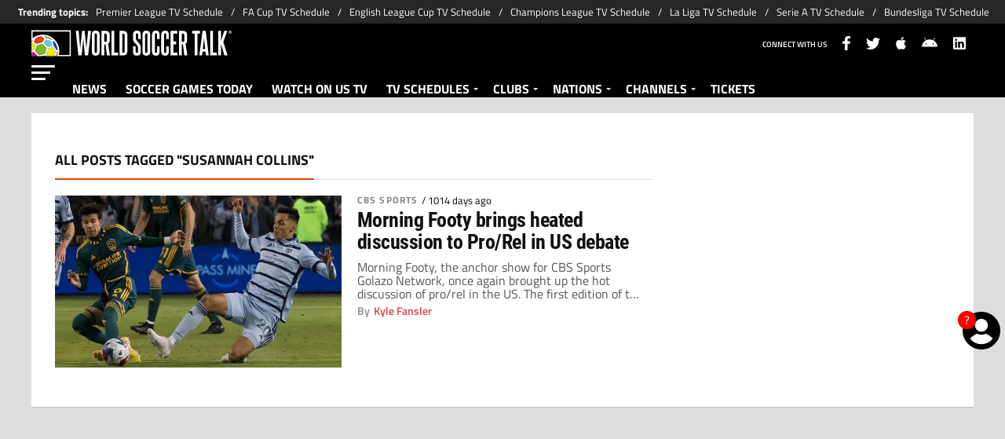

--- FILE ---
content_type: text/html; charset=utf-8
request_url: https://worldsoccertalk.com/tag/susannah-collins/
body_size: 20448
content:
<!DOCTYPE html><html lang="en-US"><head><meta charSet="utf-8"/><meta name="viewport" content="width=device-width"/><meta name="robots" content="index, follow"/><title>Susannah Collins | Today news</title><meta name="description" content="Latest news from Susannah Collins. Find out about all the news related to Susannah Collins on worldsoccertalk.com"/><link rel="alternate" type="application/rss+xml" title="World Soccer Talk &amp;raquo; Feed" href="https://worldsoccertalk.com/rss/feed"/><link rel="canonical" href="https://worldsoccertalk.com/tag/susannah-collins/"/><meta name="next-head-count" content="7"/><link rel="manifest" href="https://statics.worldsoccertalk.com/manifest.json"/><link rel="apple-touch-icon" href="https://statics.worldsoccertalk.com/favicon/apple-icon-57x57.png" sizes="57x57"/><link rel="apple-touch-icon" href="https://statics.worldsoccertalk.com/favicon/apple-icon-60x60.png" sizes="60x60"/><link rel="apple-touch-icon" href="https://statics.worldsoccertalk.com/favicon/apple-icon-72x72.png" sizes="72x72"/><link rel="apple-touch-icon" href="https://statics.worldsoccertalk.com/favicon/apple-icon-76x76.png" sizes="76x76"/><link rel="apple-touch-icon" href="https://statics.worldsoccertalk.com/favicon/apple-icon-114x114.png" sizes="114x114"/><link rel="apple-touch-icon" href="https://statics.worldsoccertalk.com/favicon/apple-icon-120x120.png" sizes="120x120"/><link rel="apple-touch-icon" href="https://statics.worldsoccertalk.com/favicon/apple-icon-144x144.png" sizes="144x144"/><link rel="apple-touch-icon" href="https://statics.worldsoccertalk.com/favicon/apple-icon-152x152.png" sizes="152x152"/><link rel="apple-touch-icon" href="https://statics.worldsoccertalk.com/favicon/apple-icon-180x180.png" sizes="180x180"/><link href="https://statics.worldsoccertalk.com/favicon/favicon.ico" rel="shortcut icon"/><link href="https://statics.worldsoccertalk.com/favicon/favicon-16x16.png" rel="icon" sizes="16x16" type="image/png"/><link href="https://statics.worldsoccertalk.com/favicon/favicon-32x32.png" rel="icon" sizes="32x32" type="image/png"/><link href="https://statics.worldsoccertalk.com/favicon/favicon-96x96.png" rel="icon" sizes="96x96" type="image/png"/><script type="text/javascript">
                    window.didomiConfig={
                      integrations:{vendors:{google:{enable:true,refresh:false}}}
                    }</script><script defer="" type="text/javascript">window.gdprAppliesGlobally=false;(function(){function a(e){if(!window.frames[e]){if(document.body&&document.body.firstChild){var t=document.body;var n=document.createElement("iframe");n.style.display="none";n.name=e;n.title=e;t.insertBefore(n,t.firstChild)}
              else{setTimeout(function(){a(e)},5)}}}function e(n,r,o,c,s){function e(e,t,n,a){if(typeof n!=="function"){return}if(!window[r]){window[r]=[]}var i=false;if(s){i=s(e,t,n)}if(!i){window[r].push({command:e,parameter:t,callback:n,version:a})}}e.stub=true;function t(a){if(!window[n]||window[n].stub!==true){return}if(!a.data){return}
                var i=typeof a.data==="string";var e;try{e=i?JSON.parse(a.data):a.data}catch(t){return}if(e[o]){var r=e[o];window[n](r.command,r.parameter,function(e,t){var n={};n[c]={returnValue:e,success:t,callId:r.callId};a.source.postMessage(i?JSON.stringify(n):n,"*")},r.version)}}
                if(typeof window[n]!=="function"){window[n]=e;if(window.addEventListener){window.addEventListener("message",t,false)}else{window.attachEvent("onmessage",t)}}}e("__tcfapi","__tcfapiBuffer","__tcfapiCall","__tcfapiReturn");a("__tcfapiLocator");(function(e){
                var t=document.createElement("script");t.id="spcloader";t.type="text/javascript";t.async=true;t.src="https://sdk.privacy-center.org/"+e+"/loader.js?target="+document.location.hostname;t.charset="utf-8";var n=document.getElementsByTagName("script")[0];n.parentNode.insertBefore(t,n)})("fec12ba3-77c8-4b59-a345-6b3a0e16b8fb")})();</script><link rel="preconnect" href="https://futbol-cdn.relevant-digital.com/static/tags/62b24652ca3bd41063b67f8c.js"/><script src="https://securepubads.g.doubleclick.net/tag/js/gpt.js" defer=""></script><script async="" src="https://cdn.optmn.cloud/hb/playmaker-adapter.js"></script><script>var opta_settings = {
      subscription_id: '6540a023842af2c9d54a808a66d7e401',
      language: 'en_US',
      timezone: 'user'
    }</script><script defer="">
                        window.futbolSites = window.futbolSites || {}
                        window.futbolSites.cmd = window.futbolSites.cmd || []
                        window.googletag = window.googletag || {}
                        window.googletag.cmd = window.googletag.cmd || []
                        window.vfQ = window.vfQ || [];
                        window.marfeel = window.marfeel || { cmd: [] }
                      </script><script src="https://futbol-cdn.relevant-digital.com/static/tags/62b24652ca3bd41063b67f8c.js" defer=""></script><script defer="" type="text/javascript">
                    function e(e){var t=!(arguments.length>1&&void 0!==arguments[1])||arguments[1],c=document.createElement("script");c.src=e,t?c.type="module":(c.async=!0,c.type="text/javascript",c.setAttribute("nomodule",""));var n=document.getElementsByTagName("script")[0];n.parentNode.insertBefore(c,n)}function t(t,c,n){var a,o,r;null!==(a=t.marfeel)&&void 0!==a||(t.marfeel={}),null!==(o=(r=t.marfeel).cmd)&&void 0!==o||(r.cmd=[]),t.marfeel.config=n,t.marfeel.config.accountId=c;var i="https://sdk.mrf.io/statics";e("".concat(i,"/marfeel-sdk.js?id=").concat(c),!0),e("".concat(i,"/marfeel-sdk.es5.js?id=").concat(c),!1)}!function(e,c){var n=arguments.length>2&&void 0!==arguments[2]?arguments[2]:{};t(e,c,n)}(window,294,{adsTrackingFromClient:true}/*config*/);
                  </script><script defer="">(function(w,d,s,l,i){w[l]=w[l]||[];w[l].push({'gtm.start':
    new Date().getTime(),event:'gtm.js'});var f=d.getElementsByTagName(s)[0],
    j=d.createElement(s),dl=l!='dataLayer'?'&l='+l:'';j.async=true;j.src=
    'https://www.googletagmanager.com/gtm.js?id='+i+dl;f.parentNode.insertBefore(j,f);
    })(window,document,'script','dataLayer','GTM-W2D8T2H');</script><script defer="">
                  var _comscore = _comscore || [];
                  _comscore.push({
                    c1: "2", c2: "7161055",
                    options: {
                      enableFirstPartyCookie: true,
                      bypassUserConsentRequirementFor1PCookie: true
                    }
                  });
                  (function () {
                    var s = document.createElement("script"), el = document.getElementsByTagName("script")[0]; 
                    s.async = true;
                    s.src = "https://sb.scorecardresearch.com/cs/7161055/beacon.js";
                    el.parentNode.insertBefore(s, el);
                  })();
                </script><noscript><img src="https://sb.scorecardresearch.com/p?c1=2&amp;c2=7161055&amp;cv=4.4.0&amp;cj=1" /></noscript><script defer="">
                  (self.COMSCORE && COMSCORE.beacon({
                    c1: '2', 
                    c2: '7161055', 
                    options: {
                      enableFirstPartyCookie: true, 
                      bypassUserConsentRequirementFor1PCookie: true
                    }
                  }));
                  fetch('https://worldsoccertalk.com/api/pageview-candidate/?wst'+parseInt((Math.random() * (100000000 - 1) + 1)*100));</script><script src="https://www.googleoptimize.com/optimize.js?id=OPT-PLMQ39M" defer=""></script><script type="text/javascript" async="" src="https://cdn.viafoura.net/entry/index.js"></script><link rel="preconnect" href="https://worldsoccertalk.com"/><script src="https://cdn.gravitec.net/storage/85b129ed6cef770e3208a20c277c6b58/client.js" async=""></script><script async="" id="ebx" src="//applets.ebxcdn.com/ebx.js"></script><script id="facebookPixel" data-nscript="beforeInteractive">
          !function(f,b,e,v,n,t,s)
  {if(f.fbq)return;n=f.fbq=function(){n.callMethod?
  n.callMethod.apply(n,arguments):n.queue.push(arguments)};
  if(!f._fbq)f._fbq=n;n.push=n;n.loaded=!0;n.version='2.0';
  n.queue=[];t=b.createElement(e);t.async=!0;
  t.src=v;s=b.getElementsByTagName(e)[0];
  s.parentNode.insertBefore(t,s)}(window, document,'script',
  'https://connect.facebook.net/en_US/fbevents.js');
  fbq('init', '1447352325462177');
  fbq('track', 'PageView');
        </script><script id="ArticleSchema" type="application/ld+json" data-nscript="beforeInteractive">{"@context":"http://schema.org","@type":"ItemList","itemListElement":[{"@type":"ListItem","position":1,"url":"https://worldsoccertalk.com/news/morning-footy-brings-heated-discussion-to-pro-rel-in-us-debate-20230412-WST-427957.html"}]}</script><script id="OrganizationSchema" type="application/ld+json" data-nscript="beforeInteractive">{"@context":"http://schema.org","@type":"Organization","name":"World Soccer Talk","url":"https://worldsoccertalk.com","logo":{"@type":"ImageObject","url":"https://statics.worldsoccertalk.com/img/logos/WST_Horizontal_logo_Light_version.svg","width":"600","height":"60"},"publishingPrinciples":"https://worldsoccertalk.com/editorial-policy/","sameAs":["https://www.facebook.com/worldsoccertalk","https://twitter.com/worldsoccertalk","https://www.linkedin.com/company/world-soccer-talk/","https://worldsoccertalk.com/rss/feed"]}</script><script id="WebsiteSchema" type="application/ld+json" data-nscript="beforeInteractive">{"@context":"http://schema.org","@type":"WebSite","name":"World Soccer Talk","url":"https://worldsoccertalk.com"}</script><link rel="preload" href="https://statics.worldsoccertalk.com/_next/static/css/ec690b58ada87e3f.css" as="style"/><link rel="stylesheet" href="https://statics.worldsoccertalk.com/_next/static/css/ec690b58ada87e3f.css" data-n-g=""/><noscript data-n-css=""></noscript><script defer="" nomodule="" src="https://statics.worldsoccertalk.com/_next/static/chunks/polyfills-42372ed130431b0a.js"></script><script defer="" src="https://statics.worldsoccertalk.com/_next/static/chunks/2311-7eb2fb7a553374e3.js"></script><script defer="" src="https://statics.worldsoccertalk.com/_next/static/chunks/2692-a83eb32c4397b375.js"></script><script src="https://statics.worldsoccertalk.com/_next/static/chunks/webpack-44ff57465775d043.js" defer=""></script><script src="https://statics.worldsoccertalk.com/_next/static/chunks/framework-27d2b9bbb9840c70.js" defer=""></script><script src="https://statics.worldsoccertalk.com/_next/static/chunks/main-147896d3eca51d7e.js" defer=""></script><script src="https://statics.worldsoccertalk.com/_next/static/chunks/pages/_app-ad2cabf07e2f6efb.js" defer=""></script><script src="https://statics.worldsoccertalk.com/_next/static/chunks/1460-fedb3dc4a1278dda.js" defer=""></script><script src="https://statics.worldsoccertalk.com/_next/static/chunks/7942-15e16f7ea8674373.js" defer=""></script><script src="https://statics.worldsoccertalk.com/_next/static/chunks/6768-79e4fe635f6ebdd9.js" defer=""></script><script src="https://statics.worldsoccertalk.com/_next/static/chunks/2649-46d4e6dede005c0e.js" defer=""></script><script src="https://statics.worldsoccertalk.com/_next/static/chunks/4454-2ccd1ce5e79957f5.js" defer=""></script><script src="https://statics.worldsoccertalk.com/_next/static/chunks/3937-054c9f05632163e7.js" defer=""></script><script src="https://statics.worldsoccertalk.com/_next/static/chunks/8921-3a9cf5f658ef7546.js" defer=""></script><script src="https://statics.worldsoccertalk.com/_next/static/chunks/5606-9e407f516334b155.js" defer=""></script><script src="https://statics.worldsoccertalk.com/_next/static/chunks/3232-85e2433a95452471.js" defer=""></script><script src="https://statics.worldsoccertalk.com/_next/static/chunks/3989-1068406e91be1c44.js" defer=""></script><script src="https://statics.worldsoccertalk.com/_next/static/chunks/pages/tag/%5BtagId%5D-dfd137210bdddab8.js" defer=""></script><script src="https://statics.worldsoccertalk.com/_next/static/NND-PS8Oa3nn1J50ecydQ/_buildManifest.js" defer=""></script><script src="https://statics.worldsoccertalk.com/_next/static/NND-PS8Oa3nn1J50ecydQ/_ssgManifest.js" defer=""></script><style id="__jsx-85bbdb28a715c23">:root{--stats-primary-color:#457851;--stats-font-widget:'Open Sans', -apple-system, sans-serif;--stats-font-family-second:'Open Sans', -apple-system, sans-serif;--stats-font-family-third:'Open Sans', -apple-system, sans-serif;--stats-wrapper-width:100%;--stats-competitions-bg:#f5f5f5;--stats-competitions-select-bg:#000;--stats-buttonForm-font-weight:400;--stats-buttonForm-font-size:15px;--stats-buttonForm-active-bg:#e04443;--stats-buttonForm-active-color:#fff;--stats-buttonForm-active-font-weight:bold;--stats-buttonTable-bg:#e04443;--stats-buttonTable-color:#fff;--stats-buttonTable-fontWeight:500;--stats-buttonTable-fontSize:13px;--stats-tableTitle-bg:#000;--stats-tableTitle-lineHeight:16px;--stats-tableTitle-fontSize-xs:14px;--stats-tableTitle-fontSize-xl:18px;--stats-tableTitle-fontWeight:500;--stats-tableTitle-color:#fff;--stats-tableTitle-reverse-bg:#fff;--stats-tableTitle-reverse-color:#000;--stats-tournamentRanking-legend-iconColorDefault:#d1d1d1;--stats-tournamentRanking-legend-iconColorRed:#d81f30;--stats-tournamentRanking-legend-iconColorGreen:#00af32;--stats-tournamentRanking-legend-iconColorGreenDark:#007421;--stats-tournamentRanking-legend-iconColorYellow:#ffc400;--stats-tournamentRanking-subTitles-bg:#dddddd;--stats-tournamentRanking-subTitles-fontWeight:400;--stats-tournamentRanking-subTitles-fontSize:14px;--stats-tournamentRanking-subTitles-color:#00000;--stats-tournamentRanking-listItem-border:1px solid #00000033;--stats-tournamentRankingItem-item-fontWeigt:400;--stats-tournamentRankingItem-item-fontSize:14px;--stats-tournamentRankingItem-item-fontSize:14px;--stats-tournamentRankingItem-position-color:#fff;--stats-tournamentRankingItem-points-fontWeigt:700;--stats-liveMatch-minutes-borderTop:4px solid #d81f30;--stats-liveMatch-minutes-fontSize-xs:13px;--stats-liveMatch-minutes-fontSize-xl:15px;--stats-liveMatch-minutes-fontWeightMinute:400;--stats-liveMatch-minutes-fontWeightText:700;--stats-liveMatch-minutes-bg:#000;--stats-liveMatch-minutes-color:#fff;--stats-liveMatch-minutes-lineHeight:15px;--stats-liveMatch-state-fontSize:12px;--stats-liveMatch-state-fontWeight:500;--stats-liveMatch-state-color:#000;--stats-liveMatch-state-background:#dddddd;--stats-liveMatch-score-fontSize-xs:23px;--stats-liveMatch-score-fontSize-xl:28px;--stats-liveMatch-score-fontWeight:400;--stats-liveMatch-score-bg:#e04443;--stats-liveMatch-score-color:#fff;--stats-liveMatch-final-score-bg:#bebebe;--stats-liveMatch-score-lineHeight-xs:41px;--stats-liveMatch-score-lineHeight-xl:51px;--stats-liveMatch-date-fontSize-xs:12px;--stats-liveMatch-date-fontSize-xl:15px;--stats-liveMatch-date-fontWeight:15px;--stats-liveMatch-date-bg:#fff;--stats-liveMatch-date-lineHeight-xs:14px;--stats-liveMatch-date-lineHeight-xl:19px;--stats-liveMatch-date-lineHeight-textBackground:#dddddd;--stats-liveMatchTeam-container-bg:#f5f5f5;--stats-liveMatchTeam-info-fontSize-xs:14px;--stats-liveMatchTeam-info-fontSize-xl:17px;--stats-liveMatchTeam-info-fontWeight:400;--stats-liveMatchTeam-info-fontFamily:'Titillium Web', -apple-system,
            sans-serif;--stats-liveMatchTeam-info-name-fontFamily:'Roboto', -apple-system,
            sans-serif;--stats-liveMatchTeam-icon-bg:#d3d3d3;--stats-tableDates-select-fontWeight:700;--stats-tableDates-select-borderColor:#b3b3b3;--stats-tableDates-date-bg:#dddddd;--stats-tableDates-date-lineHeight:16px;--stats-tableDates-date-fontSize:14px;--stats-tableDates-date-fontWeight:700;--stats-tableDates-item-borderColor:#00000033;--stats-tableDates-button-background:#ffc400;--stats-playerItem-position-fontSize:13px;--stats-playerItem-position-big-fontSize:18px;--stats-playerItem-span-fontSize:13px;--stats-playerItem-info-bg:#dddddd;--stats-playerItem-name-fontSize:14px;--stats-playerItem-name-big-fontSize:18px;--stats-playerItem-points-fontSize:14px;--stats-playerItem-points-big-fontSize:20px;--stats-playerPlantel-value-big-fontSize:18px;--stats-tablePlayer-borderBottom:1px solid #00000033;--stats-calendarMatchday-border:1px solid #000000;--stats-calendarMatchday-boxShadow:0px 4px 4px rgba(0, 0, 0, 0.25);--stats-calendarMatchday-date-fontWeight:400;--stats-calendarMatchday-date-fontSize:18px;--stats-calendarMatchday-date-lineHeight:21px;--stats-calendarMatchday-date-lineHeight:21px;--stats-calendarMatchday-buttonItem-border:1px solid #dddddd;--stats-calendarMatchday-buttonItem-active-bg:#000;--stats-calendarMatchday-buttonItem-active-color:#fff;--stats-calendarMatches-stages-fontSize:14px;--stats-sectionHeader-color:#000000;--stats-sectionHeader-title-fontSize:22px;--stats-sectionHeader-title-lineHeight:26px;--stats-sectionHeader-title-fontWeight:700;--stats-sectionHeader-text-fontSize:13px;--stats-sectionHeader-text-lineHeight:16px;--stats-sectionHeader-title-fontFamily:'Open Sans', -apple-system,
            sans-serif;--stats-sectionHeader-link-fontFamily:'Open Sans', -apple-system,
            sans-serif;--stats-sectionHeader-logo-size:56px;--stats-sectionHeader-bg:#ffffff;--stats-sectionHeader-nav:#dddddd;--stats-sectionHeader-nav-active-color:#bebebe;--stats-sectionHeader-nav-text-active-color:#000000;--stats-sectionHeader-nav-text-inactive-color:#000000;--stats-dropdownMenu-border-color:#000000;--stats-dropdownMenu-fontWeight:400;--stats-dropdownMenu-fontSize:15px;--stats-dropdownMenu-big-fontSize:18px;--stats-dropdownMenu-lineHeight:18px;--stats-dropdownMenu-fontFamily:'Open Sans', -apple-system,
            sans-serif;--stats-dropdownMenu-button-fontFamily:'Open Sans', -apple-system,
            sans-serif;--stats-matchItem-fontSize:18px;--stats-matchItem-fontWeight:bold;--stats-matchItem-fontFamily:'Open Sans', -apple-system, sans-serif;--stats-tournamentSchedule-background:#f5f5f5;--stats-tournamentSchedule-dividerBg:rgba(0, 0, 0, 0.2);--stats-tournamentSchedule-shield:25;--stats-tournamentSchedule-league-bg:#dddddd;--stats-tournamentSchedule-league-fontWeight:bold;--stats-tournamentSchedule-league-fontSize:12px;--stats-tournamentSchedule-league-lineHeight:14px;--stats-tournamentSchedule-team-fontWeight:400;--stats-tournamentSchedule-team-fontSize:14px;--stats-tournamentSchedule-team-lineHeight:16px;--stats-tournamentSchedule-team-color:#000000;--stats-tournamentSchedule-team-border:1px solid rgba(0, 0, 0, 0.2);--stats-tournamentSchedule-history-background:#ffffff;--stats-tournamentSchedule-history-border:1px solid #c4c4c4;--stats-tournamentSchedule-history-fontSize:12px;--stats-tournamentSchedule-history-fontWeight:500;--stats-tournamentSchedule-history-lineHeight:15px;--stats-tournamentSchedule-score-bg:#bebebe;--stats-tournamentSchedule-score-live-bg:#ffc400;--stats-tournamentWC-bgColor:#fff;--stats-tournamentWC-color:#000;--stats-tournamentWC-weight:bold;--stats-tournamentWC-size:13px;--stats-tournamentWC-fontFamily:'Roboto Condensed', -apple-system,
            sans-serif;--stats-matchDetails-team-fontSize:18px;--stats-matchDetails-team-fontWeight:400;--stats-matchDetails-team-fontFamily:'Titillium Web', -apple-system,
            sans-serif;--stats-matchDetails-score-live:#e04443;--stats-matchDetails-score-live-color:#fff;--stats-matchDetails-lineups-container-bgColor:#000;--stats-matchDetails-lineups-title-color:#fff;--stats-matchDetails-lineups-title-family:'Titillium Web',
            -apple-system, sans-serif;--stats-matchDetails-icons-family:'Titillium Web', -apple-system,
            sans-serif;--stats-matchDetails-icons-weight:500;--stats-matchDetails-header-fontFamily:'Titillium Web', -apple-system,
            sans-serif;--stats-matchDetails-header-fontWeight:500;--stats-matchDetails-headerScore-fontWeight:400;--stats-matchDetails-header-fontSize:12px;--stats-positions-title-color:#000;--stats-positions-title-weight:700;--stats-positions-title-size:12px;--stats-positions-family:'Titillium Web', -apple-system, sans-serif;--stats-rankingPlayers-family:'Titillium Web', -apple-system,
            sans-serif;--stats-rankingPlayers-size:14px;--stats-rankingPlayers-weight:400;--stats-rankingPlayers-weight-bold:700;--stats-titleIcon-family:'Titillium Web', -apple-system, sans-serif;--stats-titleIcon-size:14px;--stats-titleIcon-weight:400;--stats-titleIcon-bg:#cccccc;--stats-boxStatistics-fontSize:18px;--stats-boxStatistics-fontWeight:700;--stats-boxStatistics-fontFamily:'Roboto', -apple-system, sans-serif;--stats-boxStatistics-value-fontWeight:400;--stats-boxStatistics-value-fontSize:18px}@media(min-width:769px){:root{--stats-wrapper-width:100%}}@media(min-width:1070px){:root{--stats-wrapper-width:1200px;--stats-sectionHeader-title-fontSize:45px;--stats-sectionHeader-title-lineHeight:53px;--stats-sectionHeader-text-fontSize:18px;--stats-sectionHeader-text-lineHeight:21px;--stats-sectionHeader-logo-size:90px;--stats-sectionHeader-title-padding-left:0px}}</style><style id="__jsx-575648677">.header-highlight-links.jsx-575648677{display:-webkit-box;display:-webkit-flex;display:-moz-box;display:-ms-flexbox;display:flex;width:100%;-webkit-box-sizing:border-box;-moz-box-sizing:border-box;box-sizing:border-box;height:35px;-webkit-flex-flow:row;-ms-flex-flow:row;flex-flow:row;-webkit-box-align:center;-webkit-align-items:center;-moz-box-align:center;-ms-flex-align:center;align-items:center;padding:0 10px;background-color:#262626;color:#FFF;font:400 15px/20px 'Titillium Web', -apple-system, sans-serif;border:none;border-width:0}.header-highlight-links__label.jsx-575648677{-webkit-box-flex:0;-webkit-flex:0 0 auto;-moz-box-flex:0;-ms-flex:0 0 auto;flex:0 0 auto;font-weight:bold;margin-right:10px;white-space:nowrap}.header-highlight-links__nav.jsx-575648677{overflow-x:scroll}.header-highlight-links__nav__list.jsx-575648677{display:-webkit-box;display:-webkit-flex;display:-moz-box;display:-ms-flexbox;display:flex;-webkit-flex-flow:row;-ms-flex-flow:row;flex-flow:row;list-style:none;padding:0;margin:0}.header-highlight-links__nav__list__item.jsx-575648677 .link-factory-custom-style{display:-webkit-box;display:-webkit-flex;display:-moz-box;display:-ms-flexbox;display:flex;-webkit-box-align:center;-webkit-align-items:center;-moz-box-align:center;-ms-flex-align:center;align-items:center;text-decoration:none;color:inherit;height:35px;white-space:nowrap}.header-highlight-links__nav__list__item.jsx-575648677:not(:last-child) .link-factory-custom-style::after{content:"/";margin:0 10px}@media(min-width: 769px){.header-highlight-links.jsx-575648677{height:30px;padding:0 0 0 23px;border-width:0;font:400 13px/17px 'Titillium Web', -apple-system, sans-serif}.header-highlight-links__nav.jsx-575648677{overflow:hidden}}</style><style id="__jsx-833d16f57dda12fb">#nav-icon.jsx-833d16f57dda12fb{width:40px;height:25px;position:relative;-webkit-transform:rotate(0deg);-moz-transform:rotate(0deg);-o-transform:rotate(0deg);-ms-transform:rotate(0deg);transform:rotate(0deg);-webkit-transition:.5s ease-in-out;-moz-transition:.5s ease-in-out;-o-transition:.5s ease-in-out;transition:.5s ease-in-out;cursor:pointer}#nav-icon.jsx-833d16f57dda12fb span.jsx-833d16f57dda12fb{display:block;position:absolute;height:3px;width:30px;background:#fff;-webkit-border-radius:9px;-moz-border-radius:9px;border-radius:9px;opacity:1;left:0;-webkit-transform:rotate(0deg);-moz-transform:rotate(0deg);-o-transform:rotate(0deg);-ms-transform:rotate(0deg);transform:rotate(0deg);-webkit-transition:.25s ease-in-out;-moz-transition:.25s ease-in-out;-o-transition:.25s ease-in-out;transition:.25s ease-in-out}#nav-icon.jsx-833d16f57dda12fb span.jsx-833d16f57dda12fb:nth-child(1){top:0px;width:30px}#nav-icon.jsx-833d16f57dda12fb span.jsx-833d16f57dda12fb:nth-child(2),#nav-icon.jsx-833d16f57dda12fb span.jsx-833d16f57dda12fb:nth-child(3){top:8px;width:24px}#nav-icon.jsx-833d16f57dda12fb span.jsx-833d16f57dda12fb:nth-child(4){top:16px;width:18px}#nav-icon.open.jsx-833d16f57dda12fb span.jsx-833d16f57dda12fb:nth-child(1){top:18px;width:0%;left:50%}#nav-icon.open.jsx-833d16f57dda12fb span.jsx-833d16f57dda12fb:nth-child(2){-webkit-transform:rotate(45deg);-moz-transform:rotate(45deg);-o-transform:rotate(45deg);-ms-transform:rotate(45deg);transform:rotate(45deg)}#nav-icon.open.jsx-833d16f57dda12fb span.jsx-833d16f57dda12fb:nth-child(3){-webkit-transform:rotate(-45deg);-moz-transform:rotate(-45deg);-o-transform:rotate(-45deg);-ms-transform:rotate(-45deg);transform:rotate(-45deg)}#nav-icon.open.jsx-833d16f57dda12fb span.jsx-833d16f57dda12fb:nth-child(4){top:18px;width:0%;left:50%}@media(max-width:1210px){#nav-icon.jsx-833d16f57dda12fb span.jsx-833d16f57dda12fb{left:10px}}</style><style id="__jsx-22e7042c47cdeddc">.vf-notification-wrapper.jsx-22e7042c47cdeddc{position:relative}.vf-notification-button.jsx-22e7042c47cdeddc{position:relative;background:none;border:none;display:-webkit-box;display:-webkit-flex;display:-moz-box;display:-ms-flexbox;display:flex;-webkit-box-pack:center;-webkit-justify-content:center;-moz-box-pack:center;-ms-flex-pack:center;justify-content:center;-webkit-box-align:center;-webkit-align-items:center;-moz-box-align:center;-ms-flex-align:center;align-items:center;cursor:pointer;outline:none}.vf-notification-button__avatar-default.jsx-22e7042c47cdeddc{position:absolute;width:35px;height:35px;display:-webkit-box;display:-webkit-flex;display:-moz-box;display:-ms-flexbox;display:flex}.vf-notification-button__avatar-default.jsx-22e7042c47cdeddc svg{width:100%;height:100%}.vf-notification-button__avatar.jsx-22e7042c47cdeddc{display:inline-block;width:35px;height:35px;-webkit-border-radius:50%;-moz-border-radius:50%;border-radius:50%;background-color:#fff;-webkit-background-size:cover;-moz-background-size:cover;-o-background-size:cover;background-size:cover;border:3px solid#000;-webkit-transition:border-color.2s;-moz-transition:border-color.2s;-o-transition:border-color.2s;transition:border-color.2s;-webkit-box-sizing:border-box;-moz-box-sizing:border-box;box-sizing:border-box}.vf-notification-button__name.jsx-22e7042c47cdeddc{text-decoration:underline}.vf-notification-button.jsx-22e7042c47cdeddc:hover .vf-notification-button__name.jsx-22e7042c47cdeddc,.vf-notification-button.jsx-22e7042c47cdeddc:focus .vf-notification-button__name.jsx-22e7042c47cdeddc{text-decoration:none}.vf-notification-button__count.jsx-22e7042c47cdeddc{position:absolute;top:0;left:0;display:-webkit-inline-box;display:-webkit-inline-flex;display:-moz-inline-box;display:-ms-inline-flexbox;display:inline-flex;width:1.5em;height:1.5em;-webkit-box-pack:center;-webkit-justify-content:center;-moz-box-pack:center;-ms-flex-pack:center;justify-content:center;-webkit-box-align:center;-webkit-align-items:center;-moz-box-align:center;-ms-flex-align:center;align-items:center;background-color:red;-webkit-border-radius:50%;-moz-border-radius:50%;border-radius:50%;line-height:1;color:white;font-size:12px;max-width:16px;max-height:16px}.viafoura-header-tray-trigger--hidden.jsx-22e7042c47cdeddc{height:0px;width:0px;min-height:0px!important;visibility:hidden;position:absolute}@media(min-width:768px){.vf-notification-wrapper.jsx-22e7042c47cdeddc{position:fixed;right:0;top:45vh}.vf-notification-button__avatar.jsx-22e7042c47cdeddc{width:3em;height:3em}.vf-notification-button__avatar-default.jsx-22e7042c47cdeddc{width:3em;height:3em}.vf-notification-button__count.jsx-22e7042c47cdeddc{font-size:15px;max-width:unset;max-height:unset}}</style><style id="__jsx-3245140681">.button__list.jsx-3245140681{overflow:hidden;-webkit-flex-shrink:0;-ms-flex-negative:0;flex-shrink:0}.button__list.jsx-3245140681:last-child .button__sub-menu__container.jsx-3245140681{right:0}.button__list.jsx-3245140681 .button__link{text-decoration:none;padding:14px 12px 6px;color:#fff;font-size:16px;font-weight:700;line-height:2;border-bottom:false;background:#000;z-index:10;display:block;-webkit-box-sizing:border-box;-moz-box-sizing:border-box;box-sizing:border-box}.button__list.jsx-3245140681 .button__link:hover{color:#f3e500;border-bottom:1px solid#f3e500}.button__sub-menu__container.jsx-3245140681{position:absolute;top:95px;padding:0;display:-webkit-box;display:-webkit-flex;display:-moz-box;display:-ms-flexbox;display:flex;-webkit-box-orient:vertical;-webkit-box-direction:normal;-webkit-flex-direction:column;-moz-box-orient:vertical;-moz-box-direction:normal;-ms-flex-direction:column;flex-direction:column;list-style-type:none;width:auto;z-index:0;-webkit-box-shadow:2px 2px 2px 1px rgba(0,0,0,.2);-moz-box-shadow:2px 2px 2px 1px rgba(0,0,0,.2);box-shadow:2px 2px 2px 1px rgba(0,0,0,.2)}.button__sub-menu__list.jsx-3245140681{display:block;float:left;position:relative;width:100%}.button__sub-menu__list.jsx-3245140681 .button__sub-menu__list__link{display:block;height:100%;background:#fff;border-top:2px solid rgba(0,0,0,.1);border-bottom:none;color:#444;float:left;font-size:13px;line-height:1.15;padding:12px 20px;text-transform:uppercase;width:160px;font-weight:700;text-decoration:none}.button__sub-menu__list.jsx-3245140681 .button__sub-menu__list__link:hover{background:#e8e8e8}.button__list.jsx-3245140681 .button__arrow:after{border-style:solid;border-width:3px 3px 0;content:"";position:relative;top:14px;left:5px;border-color:#fff transparent transparent}.show-enter.jsx-3245140681{opacity:0;-webkit-transform:translatey(-998px);-moz-transform:translatey(-998px);-ms-transform:translatey(-998px);-o-transform:translatey(-998px);transform:translatey(-998px);z-index:-1}.show-enter-active.jsx-3245140681{opacity:1;-webkit-transform:translatey(0);-moz-transform:translatey(0);-ms-transform:translatey(0);-o-transform:translatey(0);transform:translatey(0);-webkit-transition:opacity 300ms,-webkit-transform 300ms;-moz-transition:opacity 300ms,-moz-transform 300ms;-o-transition:opacity 300ms,-o-transform 300ms;transition:opacity 300ms,-webkit-transform 300ms;transition:opacity 300ms,-moz-transform 300ms;transition:opacity 300ms,-o-transform 300ms;transition:opacity 300ms,transform 300ms;z-index:-1}</style><style id="__jsx-64928695">.navbar.jsx-64928695{list-style-type:none;display:-webkit-box;display:-webkit-flex;display:-moz-box;display:-ms-flexbox;display:flex;-webkit-box-pack:start;-webkit-justify-content:flex-start;-moz-box-pack:start;-ms-flex-pack:start;justify-content:flex-start;-webkit-padding-start:0;-moz-padding-start:0;padding-inline-start:0;background:#000;margin:0;height:39px;-webkit-box-align:end;-webkit-align-items:end;-moz-box-align:end;-ms-flex-align:end;align-items:end;width:100%;overflow:hidden}@media(max-width:1210px){.hidden.jsx-64928695{display:none}}</style><style id="__jsx-1276028239">.wrapper.jsx-1276028239{width:100%;margin:0 auto;position:relative}@media(min-width: 769px){.wrapper.jsx-1276028239{width:100%}}@media(min-width: 1070px){.wrapper.jsx-1276028239{margin:0 auto;width:1200px}}</style><style id="__jsx-404949177">.top-sticky-wrapper.jsx-404949177{width:100%;position:-webkit-sticky;position:sticky;top:0;left:0;display:-webkit-box;display:-webkit-flex;display:-moz-box;display:-ms-flexbox;display:flex;-webkit-box-pack:center;-webkit-justify-content:center;-moz-box-pack:center;-ms-flex-pack:center;justify-content:center;background:#000;z-index:1000001;height:60px}.header.jsx-404949177{background:#000;color:#FFF;height:94px;position:-webkit-sticky;position:sticky;top:0;z-index:10;border-bottom:0px solid transparent}.viafoura-header-tray-trigger{display:-webkit-box;display:-webkit-flex;display:-moz-box;display:-ms-flexbox;display:flex;background:transparent!important;min-width:40px;height:40px}.viafoura-header-tray-trigger .vf-tray-trigger,.viafoura-header-tray-trigger .vf-tray-trigger:focus{color:#fff !important}.header.header-top-sticky.jsx-404949177{top:60px}.header__header-top.jsx-404949177{width:100%;display:-webkit-box;display:-webkit-flex;display:-moz-box;display:-ms-flexbox;display:flex;-webkit-box-pack:justify;-webkit-justify-content:space-between;-moz-box-pack:justify;-ms-flex-pack:justify;justify-content:space-between;background:#000;-webkit-box-align:center;-webkit-align-items:center;-moz-box-align:center;-ms-flex-align:center;align-items:center}.header__logo-category.jsx-404949177{display:none}.header__header-top-container.jsx-404949177{width:100%;display:-webkit-box;display:-webkit-flex;display:-moz-box;display:-ms-flexbox;display:flex;-webkit-box-pack:justify;-webkit-justify-content:space-between;-moz-box-pack:justify;-ms-flex-pack:justify;justify-content:space-between}.header__search-button.jsx-404949177{background:transparent;border:none;cursor:pointer}.header__social-link.jsx-404949177{display:-webkit-box;display:-webkit-flex;display:-moz-box;display:-ms-flexbox;display:flex;-webkit-box-align:center;-webkit-align-items:center;-moz-box-align:center;-ms-flex-align:center;align-items:center}.header__social-link__logo.jsx-404949177{padding:10px}.header__social-link__text.jsx-404949177{float:right;font-size:10px;font-weight:600;line-height:1;margin-right:10px;padding:20px 0;text-transform:uppercase;color:#fff}.header__mobile-container.jsx-404949177{display:none}.header-highlight-links-container.jsx-404949177{display:none}@media(min-width: 769px){.top-sticky-wrapper.jsx-404949177{display:none}.header.header-top-sticky.jsx-404949177{top:30px}.header__logo-container.jsx-404949177{display:-webkit-box;display:-webkit-flex;display:-moz-box;display:-ms-flexbox;display:flex;-webkit-box-align:center;-webkit-align-items:center;-moz-box-align:center;-ms-flex-align:center;align-items:center}.header__logo-category.jsx-404949177{display:block;margin-left:20px;font-size:20px;font-weight:bold;color:#333;letter-spacing:.5px;text-transform:uppercase}.header__header-top.jsx-404949177 .vf-notification-wrapper{top:55vh}.header-highlight-links-container.jsx-404949177{display:block;z-index:10000000;position:-webkit-sticky;position:sticky;top:0}}@media(max-width:1210px){.header.jsx-404949177{height:50px}.header__social-link.jsx-404949177{padding:0 20px}}@media(max-width:767px){.hidden.jsx-404949177{display:none}.header.jsx-404949177{height:50px}.header__mobile-container.jsx-404949177{display:-webkit-box;display:-webkit-flex;display:-moz-box;display:-ms-flexbox;display:flex;-webkit-box-align:center;-webkit-align-items:center;-moz-box-align:center;-ms-flex-align:center;align-items:center;padding:0 10px;-webkit-box-pack:justify;-webkit-justify-content:space-between;-moz-box-pack:justify;-ms-flex-pack:justify;justify-content:space-between}.header__mobile-container.jsx-404949177>div.jsx-404949177:last-child{display:-webkit-box;display:-webkit-flex;display:-moz-box;display:-ms-flexbox;display:flex;-webkit-box-align:center;-webkit-align-items:center;-moz-box-align:center;-ms-flex-align:center;align-items:center}.header__mobile-container.jsx-404949177 .header__logo-link{max-width:55%}.header__mobile-container.jsx-404949177 .header__logo-link__primary-logo.jsx-404949177{max-width:100%}.header.jsx-404949177 .header__logo-link{max-height:50px}}</style><style id="__jsx-d181679d62c31e65">.header__search-button>svg:hover,.header__social-link__logo>svg:hover{fill:#f3e500!important}.header__menu-hamburguer{display:none}@media(max-width:1210px){.header__menu-hamburguer{display:block;padding:0 10px}}</style><style id="__jsx-1523136444">.thematic-block__title-container.jsx-1523136444{margin-top:0;border-bottom:1px solid#ddd;margin-bottom:20px;width:100%;display:-webkit-box;display:-webkit-flex;display:-moz-box;display:-ms-flexbox;display:flex;-webkit-box-pack:justify;-webkit-justify-content:space-between;-moz-box-pack:justify;-ms-flex-pack:justify;justify-content:space-between}.thematic-block__image-container.jsx-1523136444{display:-webkit-box;display:-webkit-flex;display:-moz-box;display:-ms-flexbox;display:flex;-webkit-box-align:center;-webkit-align-items:center;-moz-box-align:center;-ms-flex-align:center;align-items:center;border-bottom:2px solid #e04403;position:relative;gap:14px;bottom:-1px;padding-bottom:5px}.thematic-block__image-container__image.jsx-1523136444{width:28px}.thematic-block__title.jsx-1523136444{color:#111;display:inline-block;float:left;font-family:'Titillium Web', -apple-system, sans-serif;font-size:1.1rem;line-height:1;font-weight:700;position:relative;padding-bottom:10px;text-transform:uppercase}.thematic-block__title-container.jsx-1523136444 .thematic-block__more-title{float:right;font-size:0.8rem;font-family:'Titillium Web', -apple-system, sans-serif;font-weight:700;line-height:1;margin-top:7px;text-transform:uppercase;color:#e04443;display:-webkit-box;display:-webkit-flex;display:-moz-box;display:-ms-flexbox;display:flex;-webkit-box-align:center;-webkit-align-items:center;-moz-box-align:center;-ms-flex-align:center;align-items:center;text-decoration:none}.thematic-block__title-container.jsx-1523136444 .thematic-block__more-title:hover{text-decoration:underline}@media(max-width:550px){.thematic-block__title-container.jsx-1523136444 .thematic-block__more-title.hidden{display:none}.thematic-block__title-container.jsx-1523136444{margin:0 0 15px;-webkit-box-orient:vertical;-webkit-box-direction:normal;-webkit-flex-direction:column;-moz-box-orient:vertical;-moz-box-direction:normal;-ms-flex-direction:column;flex-direction:column}}</style><style id="__jsx-1209701347">.central-page-card.jsx-1209701347:not(:last-child){border-bottom:1px solid#ddd}.central-page-card__picture.jsx-1209701347{width:365px;height:219px;aspect-ratio:1.7788461538461537}.central-page-card-container.jsx-1209701347 .central-page-card__link{cursor:pointer;background:rgb(211,211,211);width:365px;height:219px;aspect-ratio:1.7788461538461537;display:inherit}.central-page-card-container.jsx-1209701347{display:-webkit-box;display:-webkit-flex;display:-moz-box;display:-ms-flexbox;display:flex;-webkit-box-pack:justify;-webkit-justify-content:space-between;-moz-box-pack:justify;-ms-flex-pack:justify;justify-content:space-between;margin:20px 0;max-height:219px}.central-page-card__content-container.jsx-1209701347{max-width:365px;width:100%;display:-webkit-box;display:-webkit-flex;display:-moz-box;display:-ms-flexbox;display:flex;-webkit-box-orient:vertical;-webkit-box-direction:normal;-webkit-flex-direction:column;-moz-box-orient:vertical;-moz-box-direction:normal;-ms-flex-direction:column;flex-direction:column;padding:0 10px}.central-page-cards__event-title.jsx-1209701347{background:#000;color:#fff;width:60%;padding:5px 10px;font-weight:bold;text-align:center;margin-top:10px;height:-webkit-fit-content;height:-moz-fit-content;height:fit-content}.central-page-card__tag__container.jsx-1209701347{display:-webkit-box;display:-webkit-flex;display:-moz-box;display:-ms-flexbox;display:flex;-webkit-box-align:center;-webkit-align-items:center;-moz-box-align:center;-ms-flex-align:center;align-items:center}.central-page-card__tag.jsx-1209701347{margin:0}.central-page-card__tag__container.jsx-1209701347 .central-page-card__tag-link{text-decoration:none;color:#888;float:left;font-size:0.75rem;letter-spacing:0.07rem;line-height:1;font-weight:700;text-transform:uppercase;cursor:pointer}.central-page-card__tag__container.jsx-1209701347 .central-page-card__tag-link:hover{color:#e04403}.central-page-card__tag__container.jsx-1209701347 .central-page-card__tag-link--no-link{cursor:initial}.central-page-card__tag__container.jsx-1209701347 .central-page-card__tag-link--no-link:hover{color:#888}.central-page-card__title.jsx-1209701347{margin:0}.central-page-card__title.jsx-1209701347 .central-page-card__title-link{font-family:'Roboto Condensed', -apple-system, sans-serif;height:-webkit-fit-content;height:-moz-fit-content;height:fit-content;max-height:85px;color:#111;float:left;font-size:1.6rem;font-weight:700;letter-spacing:-0.02em;line-height:1.1;width:100%;text-decoration:none;-webkit-transition:all.2s ease-in;-moz-transition:all.2s ease-in;-o-transition:all.2s ease-in;transition:all.2s ease-in}.central-page-card__title.jsx-1209701347 .central-page-card__title-link:hover{color:#e04403}.central-page-card__text.jsx-1209701347{color:#555;float:left;font-size:1rem;font-weight:400;line-height:1.3;width:100%;height:-webkit-fit-content;height:-moz-fit-content;height:fit-content;max-height:98px}.central-page-card__text>p{-webkit-margin-before:0;margin-block-start:0;-webkit-margin-after:0;margin-block-end:0;-webkit-margin-start:0px;-moz-margin-start:0px;margin-inline-start:0px;-webkit-margin-end:0px;-moz-margin-end:0px;margin-inline-end:0px}.central-page-card.jsx-1209701347 .block-ellipsis{display:block;display:-webkit-box;max-width:100%;margin:5px auto;line-height:1.1;-webkit-line-clamp:3;-webkit-box-orient:vertical;overflow:hidden;-o-text-overflow:ellipsis;text-overflow:ellipsis}.central-page-card__author.jsx-1209701347{color:#888;font-size:0.9rem;font-weight:600;width:100%}.central-page-card__author.jsx-1209701347 .central-page-card__author-link{color:#e04443;margin:0 5px;text-decoration:none;cursor:pointer}.central-page-card__author.jsx-1209701347 .central-page-card__author-link:hover{text-decoration:underline}.central-page-card__tag__title-container.jsx-1209701347{padding:0 15px}.thematic-block-card__tag__time-published.jsx-1209701347{font-size:.8rem;font-weight:400;line-height:1;margin-left:5px;text-transform:lowercase}.central-page-card__comments-count.jsx-1209701347{position:relative;bottom:1.5rem}@media(max-width:1e3px){.central-page-card__title.jsx-1209701347 .central-page-card__title-link{font-size:1.4rem}}@media(max-width:767px){.central-page-card__picture.jsx-1209701347,.central-page-card-container.jsx-1209701347 .central-page-card__link{width:218px;aspect-ratio:1.7788461538461537;height:134px}.central-page-card__text.jsx-1209701347{display:none}.central-page-card.jsx-1209701347:not(:last-child){border-bottom:none}.central-page-card__image.jsx-1209701347{min-width:80px}.central-page-card__tag.jsx-1209701347{margin:0}.central-page-card__tag__container.jsx-1209701347 .central-page-card__tag-link{margin-bottom:0}.central-page-card__title.jsx-1209701347 .central-page-card__title-link{font-size:1.2rem;height:62px}.central-page-card__author.jsx-1209701347{display:none}.central-page-card-container__media-wrapper.jsx-1209701347{position:relative}.thematic-block-card__tag__time-published.jsx-1209701347{display:none}.central-page-card-container.jsx-1209701347{-webkit-box-pack:center;-webkit-justify-content:center;-moz-box-pack:center;-ms-flex-pack:center;justify-content:center}}@media(max-width:500px){.central-page-card-container__media-wrapper.jsx-1209701347::before{content:"";border-top:10px solid transparent;border-bottom:10px solid transparent;border-right:10px solid#fff;margin-top:-10px;position:absolute;right:0;top:50%;width:0;height:0}.central-page-card__picture.jsx-1209701347,.central-page-card-container.jsx-1209701347 .central-page-card__link{width:80px;height:80px;aspect-ratio:1}.central-page-card__title.jsx-1209701347 .central-page-card__title-link{font-size:1.15rem}.central-page-card.jsx-1209701347 .block-ellipsis{-webkit-line-clamp:3}}</style><style id="__jsx-112eec52dbb2ddf2">.central-page-block.jsx-112eec52dbb2ddf2{width:760px}@media(max-width:767px){.central-page-block.jsx-112eec52dbb2ddf2{width:100%}}</style><style id="__jsx-1f83e65eabc6b55d">.news-container.jsx-1f83e65eabc6b55d{background:#fff;border-bottom:1px solid#bbb;padding:30px 2.5%;width:100%;max-width:1200px;-webkit-box-sizing:border-box;-moz-box-sizing:border-box;box-sizing:border-box}.news-container__wrapper.jsx-1f83e65eabc6b55d{display:-webkit-box;display:-webkit-flex;display:-moz-box;display:-ms-flexbox;display:flex;-webkit-box-orient:vertical;-webkit-box-direction:normal;-webkit-flex-direction:column;-moz-box-orient:vertical;-moz-box-direction:normal;-ms-flex-direction:column;flex-direction:column}.news-container__wrapper__main.jsx-1f83e65eabc6b55d{width:100%}.thematic-block__title-container.news__title-container{width:100%;max-width:760px;margin-top:20.28px}.news__title__childen-container.jsx-1f83e65eabc6b55d{display:-webkit-box;display:-webkit-flex;display:-moz-box;display:-ms-flexbox;display:flex}.news__sidebar-container.jsx-1f83e65eabc6b55d{width:100%;min-width:320px;height:auto}.news-container.jsx-1f83e65eabc6b55d .paginator{margin-top:30px}@media(max-width:767px){.hidden.jsx-1f83e65eabc6b55d{display:none}.news-container.jsx-1f83e65eabc6b55d{padding:15px 4.16%;width:100%}}@media(min-width:1070px){.news-container__wrapper.jsx-1f83e65eabc6b55d{-webkit-box-orient:horizontal;-webkit-box-direction:normal;-webkit-flex-direction:row;-moz-box-orient:horizontal;-moz-box-direction:normal;-ms-flex-direction:row;flex-direction:row;-webkit-box-pack:justify;-webkit-justify-content:space-between;-moz-box-pack:justify;-ms-flex-pack:justify;justify-content:space-between}.news__sidebar-container.jsx-1f83e65eabc6b55d{width:100%;max-width:330px;height:auto}}</style><style id="__jsx-bd08d3b01335db5b">.tag-container.jsx-bd08d3b01335db5b{width:100%;margin-top:10px}@media(min-width:769px){.tag-container.jsx-bd08d3b01335db5b{margin-top:20px}}</style><style id="__jsx-3613476321">.social-links__container.jsx-3613476321{display:-webkit-box;display:-webkit-flex;display:-moz-box;display:-ms-flexbox;display:flex;list-style:none;margin:0;-webkit-box-align:center;-webkit-align-items:center;-moz-box-align:center;-ms-flex-align:center;align-items:center;padding:0}.social-links__item.jsx-3613476321{display:-webkit-box;display:-webkit-flex;display:-moz-box;display:-ms-flexbox;display:flex}.social-links__item.jsx-3613476321:not(:last-child){margin-right:5px}.social-links__item__link.jsx-3613476321{-webkit-box-sizing:border-box;-moz-box-sizing:border-box;box-sizing:border-box;font-size:18px;width:34px;height:34px;-webkit-box-pack:center;-webkit-justify-content:center;-moz-box-pack:center;-ms-flex-pack:center;justify-content:center;-webkit-box-align:center;-webkit-align-items:center;-moz-box-align:center;-ms-flex-align:center;align-items:center;display:-webkit-inline-box;display:-webkit-inline-flex;display:-moz-inline-box;display:-ms-inline-flexbox;display:inline-flex;text-decoration:none;color:#888;fill:#888;color:#888;fill:#888;border:2px solid #888;-webkit-border-radius:50%;-moz-border-radius:50%;border-radius:50%;-webkit-transition:all.25s;-moz-transition:all.25s;-o-transition:all.25s;transition:all.25s}.social-links__item__link.jsx-3613476321:hover{border-color:#333;color:#333;fill:#333}@media(min-width: 769px){.social-links__item__link.jsx-3613476321{width:34px;height:34px;padding:7px}.social-links__item.jsx-3613476321:not(:last-child){margin-right:10px}}</style><style id="__jsx-3688511171">.links-container.jsx-3688511171{display:-webkit-box;display:-webkit-flex;display:-moz-box;display:-ms-flexbox;display:flex;-webkit-flex-wrap:wrap;-ms-flex-wrap:wrap;flex-wrap:wrap;-webkit-box-pack:center;-webkit-justify-content:center;-moz-box-pack:center;-ms-flex-pack:center;justify-content:center;text-align:center;padding:20px 0 10px;border-top:1px solid#bbb;border-bottom:1px solid#bbb}.links-container__item.jsx-3688511171{list-style:none;font-weight:400}.links-container__item.jsx-3688511171:not(:last-child){margin:0 15px 10px 0}.links-container__item.jsx-3688511171 .links-container__item__link{color:#888;font-family:'Titillium Web', -apple-system, sans-serif;text-decoration:none;-webkit-transition:color.25s;-moz-transition:color.25s;-o-transition:color.25s;transition:color.25s}.links-container__item.jsx-3688511171 .links-container__item__link:hover{color:#333}</style><style id="__jsx-2516124738">.wrapper.part-of-bc-footer{width:100%;background-color:undefined;padding:0 11px;-webkit-box-sizing:border-box;-moz-box-sizing:border-box;box-sizing:border-box}.part-of-bc-footer__wrapper.jsx-2516124738{margin:0 auto;max-width:1070px;width:100%;border-top:1px solid #bbb;;display:-webkit-box;display:-webkit-flex;display:-moz-box;display:-ms-flexbox;display:flex;-webkit-box-align:center;-webkit-align-items:center;-moz-box-align:center;-ms-flex-align:center;align-items:center;-webkit-box-pack:center;-webkit-justify-content:center;-moz-box-pack:center;-ms-flex-pack:center;justify-content:center;margin:0 auto;padding:42px 0}.part-of-bc-footer .part-of-bc-footer__logo{display:-webkit-inline-box;display:-webkit-inline-flex;display:-moz-inline-box;display:-ms-inline-flexbox;display:inline-flex}.part-of-bc-footer .part-of-bc-footer__logo img{height:auto;max-width:200px}@media(min-width:768px){.wrapper.part-of-bc-footer{padding:0}.part-of-bc-footer__wrapper.jsx-2516124738{padding:30px 0}}</style><style id="__jsx-836127543">.footer.jsx-836127543{background:#dddddd;width:100%}.footer-wrapper.jsx-836127543{padding:50px 0}.footer__footer-top__container.jsx-836127543{display:-webkit-box;display:-webkit-flex;display:-moz-box;display:-ms-flexbox;display:flex;-webkit-box-orient:vertical;-webkit-box-direction:normal;-webkit-flex-direction:column;-moz-box-orient:vertical;-moz-box-direction:normal;-ms-flex-direction:column;flex-direction:column;-webkit-box-pack:center;-webkit-justify-content:center;-moz-box-pack:center;-ms-flex-pack:center;justify-content:center;-webkit-box-align:center;-webkit-align-items:center;-moz-box-align:center;-ms-flex-align:center;align-items:center}.footer__footer-top__container__logo.jsx-836127543{margin-bottom:30px;padding:0 10px;-webkit-box-sizing:border-box;-moz-box-sizing:border-box;box-sizing:border-box;width:auto}.footer__footer-top__container__logo.jsx-836127543 .footer__footer-top__container__logo__link{display:-webkit-box;display:-webkit-flex;display:-moz-box;display:-ms-flexbox;display:flex;-webkit-box-pack:center;-webkit-justify-content:center;-moz-box-pack:center;-ms-flex-pack:center;justify-content:center}.footer__footer-top__logo-img.jsx-836127543{max-width:255px;max-height:50px}.footer__footer-top__social-links__container.jsx-836127543{display:-webkit-box;display:-webkit-flex;display:-moz-box;display:-ms-flexbox;display:flex;list-style:none;margin:0;-webkit-box-align:center;-webkit-align-items:center;-moz-box-align:center;-ms-flex-align:center;align-items:center;padding:0}.footer__footer-bottom__container.jsx-836127543{padding:20px 0 10px}.footer__footer-bottom__copy.jsx-836127543{text-align:center;display:-webkit-box;display:-webkit-flex;display:-moz-box;display:-ms-flexbox;display:flex;-webkit-box-pack:center;-webkit-justify-content:center;-moz-box-pack:center;-ms-flex-pack:center;justify-content:center;-webkit-box-align:center;-webkit-align-items:center;-moz-box-align:center;-ms-flex-align:center;align-items:center}.footer__footer-bottom__copy__text.jsx-836127543{font-size:13px;font-weight:400;margin:10px 0 0;color:#888;line-height:1.2}@media(min-width: 500px){.footer-wrapper.jsx-836127543{padding-bottom:0}.footer__footer-bottom__copy__text.jsx-836127543{margin-bottom:10px}}</style><style id="__jsx-1249574942">.button-to-top.jsx-1249574942{display:none;position:fixed;right:10px;bottom:10px;z-index:1000;-webkit-transition:all.35s;-moz-transition:all.35s;-o-transition:all.35s;transition:all.35s;width:50px;height:50px;-webkit-box-sizing:border-box;-moz-box-sizing:border-box;box-sizing:border-box}.button-to-top.jsx-1249574942 button.jsx-1249574942{border:none;-webkit-box-sizing:border-box;-moz-box-sizing:border-box;box-sizing:border-box;background:#111;-webkit-border-radius:3px;-moz-border-radius:3px;border-radius:3px;cursor:pointer;opacity:.8;width:inherit;height:inherit;fill:#fff}@media(min-width:1001px){.button-to-top.jsx-1249574942{display:block}}.hidden.jsx-1249574942{opacity:0;visibility:hidden;-webkit-transform:translate3d(0px,100px,0px);-moz-transform:translate3d(0px,100px,0px);transform:translate3d(0px,100px,0px)}.inView.jsx-1249574942{opacity:1;visibility:visible;-webkit-transform:translate3d(0px,0,0px);-moz-transform:translate3d(0px,0,0px);transform:translate3d(0px,0,0px)}</style><style id="__jsx-6280a13f81e0a235">.bottom-sticky-container.jsx-6280a13f81e0a235{-webkit-margin-after:0;margin-block-end:0;position:-webkit-sticky;position:sticky;bottom:0;left:0;width:100%;z-index:1000000;overflow:hidden}.close-btn.jsx-6280a13f81e0a235{position:fixed;bottom:60px;right:0;color:#fff;background:#000;border:1px solid#000;border-bottom-color:transparent;cursor:pointer;font-size:16px;width:25px;height:25px;display:-webkit-box;display:-webkit-flex;display:-moz-box;display:-ms-flexbox;display:flex;-webkit-box-align:center;-webkit-align-items:center;-moz-box-align:center;-ms-flex-align:center;align-items:center;-webkit-box-pack:center;-webkit-justify-content:center;-moz-box-pack:center;-ms-flex-pack:center;justify-content:center;-webkit-border-top-left-radius:5px;-moz-border-radius-topleft:5px;border-top-left-radius:5px;z-index:1001;-webkit-transition:-webkit-transform 525ms ease-in-out;-moz-transition:-moz-transform 525ms ease-in-out;-o-transition:-o-transform 525ms ease-in-out;transition:-webkit-transform 525ms ease-in-out;transition:-moz-transform 525ms ease-in-out;transition:-o-transform 525ms ease-in-out;transition:transform 525ms ease-in-out;-webkit-box-sizing:border-box;-moz-box-sizing:border-box;box-sizing:border-box}.close-btn.jsx-6280a13f81e0a235::after{content:"×";font-size:24px;line-height:25px}input.jsx-6280a13f81e0a235{display:none}#bottom-sticky-toggle.jsx-6280a13f81e0a235:checked~.bottom-sticky-wrapper{-webkit-transform:translatey(100%);-moz-transform:translatey(100%);-ms-transform:translatey(100%);-o-transform:translatey(100%);transform:translatey(100%)}#bottom-sticky-toggle.jsx-6280a13f81e0a235:checked~.close-btn.jsx-6280a13f81e0a235{-webkit-transform:translatey(85px);-moz-transform:translatey(85px);-ms-transform:translatey(85px);-o-transform:translatey(85px);transform:translatey(85px)}.bottom-sticky-wrapper.jsx-6280a13f81e0a235{width:100%;position:-webkit-sticky;position:sticky;bottom:0;left:0;display:-webkit-box;display:-webkit-flex;display:-moz-box;display:-ms-flexbox;display:flex;-webkit-box-pack:center;-webkit-justify-content:center;-moz-box-pack:center;-ms-flex-pack:center;justify-content:center;background:#000;z-index:1000001;height:60px;-webkit-transition:-webkit-transform 500ms ease-in-out;-moz-transition:-moz-transform 500ms ease-in-out;-o-transition:-o-transform 500ms ease-in-out;transition:-webkit-transform 500ms ease-in-out;transition:-moz-transform 500ms ease-in-out;transition:-o-transform 500ms ease-in-out;transition:transform 500ms ease-in-out}@media(min-width:769px){.bottom-sticky-container.jsx-6280a13f81e0a235,.bottom-sticky-wrapper.jsx-6280a13f81e0a235{display:none}}</style><style id="__jsx-20eba1c7c213aab7">.layout-main-container.jsx-20eba1c7c213aab7{width:100%;min-height:360px;position:relative;display:block}.vf-tray-trigger.jsx-20eba1c7c213aab7 .viafoura .vf-tray-trigger.floating{right:0;bottom:0}@media(min-width:1e3px){.vf-tray-trigger.jsx-20eba1c7c213aab7 .viafoura .vf-tray-trigger.floating{right:55px;bottom:2px}}@media(min-width:769px){.layout-main-container.jsx-20eba1c7c213aab7{min-height:-webkit-calc(100vh - 70px);min-height:-moz-calc(100vh - 70px);min-height:calc(100vh - 70px)}.nav-tabs__container.jsx-20eba1c7c213aab7{display:none;width:100%}}</style></head><body><div id="__next"><noscript><img height="1" width="1" style="display:none" src="https://www.facebook.com/tr?id=1447352325462177&ev=PageView&noscript=1" /></noscript><div class="jsx-d181679d62c31e65 jsx-404949177 header-highlight-links-container"><div class="jsx-575648677 header-highlight-links"><span class="jsx-575648677 header-highlight-links__label">Trending topics<!-- -->:</span><nav class="jsx-575648677 header-highlight-links__nav"><ul class="jsx-575648677 header-highlight-links__nav__list"><li data-order="1" class="jsx-575648677 header-highlight-links__nav__list__item"><a class="header-highlight-links__nav__list__item__link link-factory-custom-style link-external" href="https://worldsoccertalk.com/premier-league-tv-schedule/" target="_blank">Premier League TV Schedule</a></li><li data-order="2" class="jsx-575648677 header-highlight-links__nav__list__item"><a class="header-highlight-links__nav__list__item__link link-factory-custom-style link-external" href="https://worldsoccertalk.com/fa-cup-tv-schedule/" target="_self">FA Cup TV Schedule</a></li><li data-order="3" class="jsx-575648677 header-highlight-links__nav__list__item"><a class="header-highlight-links__nav__list__item__link link-factory-custom-style link-external" href="https://worldsoccertalk.com/league-cup-tv-schedule/" target="_self">English League Cup TV Schedule</a></li><li data-order="4" class="jsx-575648677 header-highlight-links__nav__list__item"><a class="header-highlight-links__nav__list__item__link link-factory-custom-style link-external" href="https://worldsoccertalk.com/champions-league-tv-schedule/" target="_self">Champions League TV Schedule</a></li><li data-order="5" class="jsx-575648677 header-highlight-links__nav__list__item"><a class="header-highlight-links__nav__list__item__link link-factory-custom-style link-external" href="https://worldsoccertalk.com/la-liga-tv-schedule/" target="_blank">La Liga TV Schedule</a></li><li data-order="6" class="jsx-575648677 header-highlight-links__nav__list__item"><a class="header-highlight-links__nav__list__item__link link-factory-custom-style link-external" href="https://worldsoccertalk.com/serie-a-tv-schedule/" target="_blank">Serie A TV Schedule</a></li><li data-order="7" class="jsx-575648677 header-highlight-links__nav__list__item"><a class="header-highlight-links__nav__list__item__link link-factory-custom-style link-external" href="https://worldsoccertalk.com/bundesliga-tv-schedule/" target="_self">Bundesliga TV Schedule</a></li></ul></nav></div></div><header class="jsx-d181679d62c31e65 jsx-404949177 header "><div style="display:flex;justify-content:space-between;align-items:center;background:#000;z-index:10;flex-direction:column" class="jsx-1276028239 wrapper hidden"><div class="jsx-d181679d62c31e65 jsx-404949177 header__header-top hidden"><div id="nav-icon" class="jsx-833d16f57dda12fb  header__menu-hamburguer"><span class="jsx-833d16f57dda12fb icon"></span><span class="jsx-833d16f57dda12fb icon"></span><span class="jsx-833d16f57dda12fb icon"></span><span class="jsx-833d16f57dda12fb icon"></span></div><div class="jsx-d181679d62c31e65 jsx-404949177 header__header-top-container"><div class="jsx-d181679d62c31e65 jsx-404949177 header__logo-container"><a class="header__logo-link  link-factory-custom-style link-external" href="/" target="_self"><img src="https://statics.worldsoccertalk.com/img/logos/WST_Horizontal_logo_Light_version.svg" width="255" height="50" alt="header logo" class="jsx-d181679d62c31e65 jsx-404949177 header__logo-link__primary-logo"/></a></div><div class="jsx-d181679d62c31e65 jsx-404949177 header__social-link"><div class="jsx-d181679d62c31e65 jsx-404949177 header__social-link"><span class="jsx-d181679d62c31e65 jsx-404949177 header__social-link__text">connect with us</span><a href="https://www.facebook.com/worldsoccertalk" target="_blank" rel="noopener noreferrer nofollow" class="jsx-d181679d62c31e65 jsx-404949177 header__social-link__logo"><svg xmlns="http://www.w3.org/2000/svg" width="9.4" height="18" style="fill:#fff"><path d="M6.1 18V9.8h2.8l.4-3.2H6.1v-2c0-.9.3-1.6 1.6-1.6h1.7V.1C9 .1 8 0 6.9 0a3.86 3.86 0 0 0-4.1 4.2v2.4H0v3.2h2.8V18Z" class="facebook_svg__a"></path></svg></a><a href="https://twitter.com/worldsoccertalk" target="_blank" rel="noopener noreferrer nofollow" class="jsx-d181679d62c31e65 jsx-404949177 header__social-link__logo"><svg xmlns="http://www.w3.org/2000/svg" width="18" height="14.6" style="fill:#fff"><path d="M5.7 14.6A10.407 10.407 0 0 0 16.2 4.1v-.5A8.1 8.1 0 0 0 18 1.7a8.3 8.3 0 0 1-2.1.6 3.9 3.9 0 0 0 1.6-2 9.2 9.2 0 0 1-2.3.9A3.57 3.57 0 0 0 12.5 0a3.757 3.757 0 0 0-3.7 3.7 1.95 1.95 0 0 0 .1.8A10.34 10.34 0 0 1 1.3.6a3.83 3.83 0 0 0-.5 1.9 3.97 3.97 0 0 0 1.6 3.1 3.37 3.37 0 0 1-1.7-.5 3.655 3.655 0 0 0 3 3.6 3.1 3.1 0 0 1-1 .1 1.7 1.7 0 0 1-.7-.1 3.79 3.79 0 0 0 3.5 2.6 7.55 7.55 0 0 1-4.6 1.6 2.8 2.8 0 0 1-.9-.1 9.44 9.44 0 0 0 5.7 1.8" class="twitter_svg__a"></path></svg></a><a href="https://apps.apple.com/us/app/soccer-tv-schedules/id1543713555" target="_blank" rel="noopener noreferrer nofollow" class="jsx-d181679d62c31e65 jsx-404949177 header__social-link__logo"><svg xmlns="http://www.w3.org/2000/svg" height="18" viewBox="0 0 384 512" style="fill:#fff"><path d="M318.7 268.7c-.2-36.7 16.4-64.4 50-84.8-18.8-26.9-47.2-41.7-84.7-44.6-35.5-2.8-74.3 20.7-88.5 20.7-15 0-49.4-19.7-76.4-19.7C63.3 141.2 4 184.8 4 273.5q0 39.3 14.4 81.2c12.8 36.7 59 126.7 107.2 125.2 25.2-.6 43-17.9 75.8-17.9 31.8 0 48.3 17.9 76.4 17.9 48.6-.7 90.4-82.5 102.6-119.3-65.2-30.7-61.7-90-61.7-91.9m-56.6-164.2c27.3-32.4 24.8-61.9 24-72.5-24.1 1.4-52 16.4-67.9 34.9-17.5 19.8-27.8 44.3-25.6 71.9 26.1 2 49.9-11.4 69.5-34.3"></path></svg></a><a href="https://play.google.com/store/apps/details?id=com.worldsoccertalk.SoccerTV" target="_blank" rel="noopener noreferrer nofollow" class="jsx-d181679d62c31e65 jsx-404949177 header__social-link__logo"><svg xmlns="http://www.w3.org/2000/svg" height="18" viewBox="0 0 576 512" style="fill:#fff"><path d="M420.55 301.93a24 24 0 1 1 24-24 24 24 0 0 1-24 24m-265.1 0a24 24 0 1 1 24-24 24 24 0 0 1-24 24m273.7-144.48 47.94-83a10 10 0 1 0-17.27-10l-48.54 84.07a301.25 301.25 0 0 0-246.56 0l-48.54-84.07a10 10 0 1 0-17.27 10l47.94 83C64.53 202.22 8.24 285.55 0 384h576c-8.24-98.45-64.54-181.78-146.85-226.55"></path></svg></a><a href="https://www.linkedin.com/company/world-soccer-talk/" target="_blank" rel="noopener noreferrer nofollow" class="jsx-d181679d62c31e65 jsx-404949177 header__social-link__logo"><svg xmlns="http://www.w3.org/2000/svg" height="18" viewBox="0 0 448 512" style="fill:#fff"><path d="M416 32H31.9C14.3 32 0 46.5 0 64.3v383.4C0 465.5 14.3 480 31.9 480H416c17.6 0 32-14.5 32-32.3V64.3c0-17.8-14.4-32.3-32-32.3M135.4 416H69V202.2h66.5V416zm-33.2-243c-21.3 0-38.5-17.3-38.5-38.5S80.9 96 102.2 96c21.2 0 38.5 17.3 38.5 38.5 0 21.3-17.2 38.5-38.5 38.5m282.1 243h-66.4V312c0-24.8-.5-56.7-34.5-56.7-34.6 0-39.9 27-39.9 54.9V416h-66.4V202.2h63.7v29.2h.9c8.9-16.8 30.6-34.5 62.9-34.5 67.2 0 79.7 44.3 79.7 101.9z"></path></svg></a></div><div class="jsx-22e7042c47cdeddc vf-notification-wrapper"><button id="vf-notification-trigger-desktop" class="jsx-22e7042c47cdeddc vf-notification-button"><div class="jsx-22e7042c47cdeddc vf-notification-button__avatar-default"><svg xmlns="http://www.w3.org/2000/svg" width="48" height="48" viewBox="0 0 417 417"><path d="M182.8 22.5C99.6 34.3 34.6 99.1 22.5 182.1c-2 13.8-2 39 0 52.8 12.4 85 79.9 150.4 165.5 160.2 12.8 1.4 40.2.7 51.8-1.5C300.9 382.3 350.5 345 377 290.5c40.3-82.9 14.7-182.2-60.9-235.6-22.2-15.6-47.6-26.1-76.3-31.5-11.6-2.2-44.4-2.7-57-.9M225.4 80c25.8 6.6 45.5 26.1 52.3 52 2.3 8.8 2.2 26.3-.1 35-5.2 19.2-18.6 36.2-35.5 44.8-14.3 7.4-26.8 9.8-42 8.1-17.1-1.9-29-7.9-42.3-21-7.2-7.2-9.3-10.1-13.2-18-20.1-41.7 2.3-90 46.9-101 9.8-2.4 24.2-2.4 33.9.1m-44.1 170.6c7 2 12.5 2.7 23.2 3.1 16.4.6 26.8-1.1 42.8-7.1q9.75-3.75 12-3c5.4 1.7 24.3 11.9 33.8 18.3 5.7 3.8 16.7 12 24.4 18.1 7.7 6.2 14.8 11.8 15.9 12.5 1.8 1.3 1.5 1.9-4.7 9.8-21 26.9-52.5 45.4-89.9 52.9-16.3 3.3-45.3 3.3-61.6 0-32.2-6.5-56.3-19.2-78.2-41.1-6.4-6.4-12.9-13.6-14.5-16l-2.9-4.3 2.9-2.2c1.6-1.1 9.3-7.1 17-13.2 23.3-18.4 34.9-26 49.3-32.5l8.4-3.7 6.4 2.9c3.6 1.6 10.6 4.1 15.7 5.5"></path></svg></div><span id="vf-notification-trigger__avatar" class="jsx-22e7042c47cdeddc vf-notification-button__avatar"></span><span id="vf-notification-trigger__count" class="jsx-22e7042c47cdeddc vf-notification-button__count">?</span></button><div class="jsx-22e7042c47cdeddc viafoura viafoura-header-tray-trigger--hidden"><vf-tray-trigger /></div></div></div></div></div><ul class="jsx-64928695 navbar hidden"><li class="jsx-64928695 navbar__list"><div id="nav-icon" class="jsx-833d16f57dda12fb  "><span class="jsx-833d16f57dda12fb icon"></span><span class="jsx-833d16f57dda12fb icon"></span><span class="jsx-833d16f57dda12fb icon"></span><span class="jsx-833d16f57dda12fb icon"></span></div></li><li class="jsx-3245140681 button__list"><a class="button__link undefined link-factory-custom-style link-external" href="/news/" target="_self">NEWS</a></li><li class="jsx-3245140681 button__list"><a class="button__link undefined link-factory-custom-style link-external" href="/upcoming-matches/" target="_self">SOCCER GAMES TODAY</a></li><li class="jsx-3245140681 button__list"><a class="button__link undefined link-factory-custom-style link-external" href="/watch-on-us-tv/" target="_self">WATCH ON US TV</a></li><li class="jsx-3245140681 button__list"><a class="button__link button__arrow link-factory-custom-style link-external" href="/tv-schedule/" target="_self">TV SCHEDULES</a></li><li class="jsx-3245140681 button__list"><a class="button__link button__arrow link-factory-custom-style link-external" href="/teams/" target="_self">CLUBS</a></li><li class="jsx-3245140681 button__list"><a class="button__link button__arrow link-factory-custom-style link-external" href="/nations/" target="_self">NATIONS</a></li><li class="jsx-3245140681 button__list"><a class="button__link button__arrow link-factory-custom-style link-external" href="/channels/" target="_self">CHANNELS</a></li><li class="jsx-3245140681 button__list"><a class="button__link undefined link-factory-custom-style link-external" href="/soccer-tickets/" target="_self">TICKETS</a></li></ul></div><div class="jsx-d181679d62c31e65 jsx-404949177 header__mobile-container"><div id="nav-icon" class="jsx-833d16f57dda12fb  "><span class="jsx-833d16f57dda12fb icon"></span><span class="jsx-833d16f57dda12fb icon"></span><span class="jsx-833d16f57dda12fb icon"></span><span class="jsx-833d16f57dda12fb icon"></span></div><a class="header__logo-link  link-factory-custom-style link-external" href="/" target="_self"><img src="https://statics.worldsoccertalk.com/img/logos/WST_Horizontal_logo_Light_version.svg" width="255" height="50" alt="header logo" class="jsx-d181679d62c31e65 jsx-404949177 header__logo-link__primary-logo"/></a><div class="jsx-d181679d62c31e65 jsx-404949177"><div class="jsx-22e7042c47cdeddc vf-notification-wrapper"><button id="vf-notification-trigger-mobile" class="jsx-22e7042c47cdeddc vf-notification-button"><div class="jsx-22e7042c47cdeddc vf-notification-button__avatar-default"><svg xmlns="http://www.w3.org/2000/svg" width="48" height="48" viewBox="0 0 417 417"><path d="M182.8 22.5C99.6 34.3 34.6 99.1 22.5 182.1c-2 13.8-2 39 0 52.8 12.4 85 79.9 150.4 165.5 160.2 12.8 1.4 40.2.7 51.8-1.5C300.9 382.3 350.5 345 377 290.5c40.3-82.9 14.7-182.2-60.9-235.6-22.2-15.6-47.6-26.1-76.3-31.5-11.6-2.2-44.4-2.7-57-.9M225.4 80c25.8 6.6 45.5 26.1 52.3 52 2.3 8.8 2.2 26.3-.1 35-5.2 19.2-18.6 36.2-35.5 44.8-14.3 7.4-26.8 9.8-42 8.1-17.1-1.9-29-7.9-42.3-21-7.2-7.2-9.3-10.1-13.2-18-20.1-41.7 2.3-90 46.9-101 9.8-2.4 24.2-2.4 33.9.1m-44.1 170.6c7 2 12.5 2.7 23.2 3.1 16.4.6 26.8-1.1 42.8-7.1q9.75-3.75 12-3c5.4 1.7 24.3 11.9 33.8 18.3 5.7 3.8 16.7 12 24.4 18.1 7.7 6.2 14.8 11.8 15.9 12.5 1.8 1.3 1.5 1.9-4.7 9.8-21 26.9-52.5 45.4-89.9 52.9-16.3 3.3-45.3 3.3-61.6 0-32.2-6.5-56.3-19.2-78.2-41.1-6.4-6.4-12.9-13.6-14.5-16l-2.9-4.3 2.9-2.2c1.6-1.1 9.3-7.1 17-13.2 23.3-18.4 34.9-26 49.3-32.5l8.4-3.7 6.4 2.9c3.6 1.6 10.6 4.1 15.7 5.5"></path></svg></div><span id="vf-notification-trigger__avatar" class="jsx-22e7042c47cdeddc vf-notification-button__avatar"></span><span id="vf-notification-trigger__count" class="jsx-22e7042c47cdeddc vf-notification-button__count">?</span></button><div class="jsx-22e7042c47cdeddc viafoura viafoura-header-tray-trigger--hidden"><vf-tray-trigger /></div></div></div></div></header><main class="jsx-20eba1c7c213aab7 layout-main-container"><div class="jsx-1276028239 wrapper"><div class="jsx-bd08d3b01335db5b tag-container"><div class="jsx-1f83e65eabc6b55d news-container"><div class="jsx-1f83e65eabc6b55d news-container__wrapper"><div class="jsx-1f83e65eabc6b55d news-container__wrapper__main"><div class="jsx-1f83e65eabc6b55d news__title__childen-container"><div style="width:100%" class="jsx-1f83e65eabc6b55d"><h4 class="jsx-1523136444 thematic-block__title-container news__title-container"><div class="jsx-1523136444 thematic-block__image-container"><span class="jsx-1523136444 thematic-block__title">ALL POSTS TAGGED &quot;Susannah Collins&quot;</span></div></h4><div class="jsx-112eec52dbb2ddf2 central-page-block"><div class="jsx-1209701347 central-page-card"><div class="jsx-1209701347 central-page-card-container"><a class="central-page-card__link link-factory-custom-style link-external" href="/news/morning-footy-brings-heated-discussion-to-pro-rel-in-us-debate-20230412-WST-427957.html/" target="_self"><picture class="jsx-1209701347 central-page-card-container__media-wrapper"><source srcSet="https://ds-images.bolavip.com/news/image?src=https%3A%2F%2Fimages.worldsoccertalk.com%2Fwebp%2Ffull%2FWST_20230412_WST_427957_Morning-Footy-pro_rel.webp&amp;width=740&amp;height=416" media="(min-width: 500px)" class="jsx-1209701347"/><img src="https://ds-images.bolavip.com/news/image?src=https%3A%2F%2Fimages.worldsoccertalk.com%2Fwebp%2Ffull%2FWST_20230412_WST_427957_Morning-Footy-pro_rel.webp&amp;width=200&amp;height=200" width="200" height="200" loading="eager" class="jsx-1209701347 central-page-card__picture"/><div class="jsx-1209701347 central-page-card__comments-count"></div></picture></a><div class="jsx-1209701347 central-page-card__content-container"><div class="jsx-1209701347 central-page-card__tag__container"><h3 class="jsx-1209701347 central-page-card__tag"><a class="central-page-card__tag-link link-factory-custom-style link-external" href="/category/cbs-sports/" target="_self">CBS Sports<!-- --> </a></h3><span class="jsx-1209701347 thematic-block-card__tag__time-published">/<!-- --> <!-- -->1014 days ago</span></div><h2 class="jsx-1209701347 central-page-card__title"><a class="central-page-card__title-link block-ellipsis link-factory-custom-style link-external" href="/news/morning-footy-brings-heated-discussion-to-pro-rel-in-us-debate-20230412-WST-427957.html/" target="_self">Morning Footy brings heated discussion to Pro/Rel in US debate</a></h2><div class="jsx-1209701347 central-page-card__text block-ellipsis">Morning Footy, the anchor show for CBS Sports Golazo Network, once again brought up the hot discussion of pro/rel in the US. The first edition of the show displayed the drama that is promotion and relegation, using Wrexham's dramatic win over Notts County in the fifth tier as a primary example. On Wednesday, the four-person […]
</div><div class="jsx-1209701347 central-page-card__author"><span class="jsx-1209701347">By<a class="central-page-card__author-link link-factory-custom-style link-external" href="/author/kylefansler/" target="_self">Kyle Fansler</a></span></div></div></div></div></div></div></div></div></div></div></div></div></main><footer class="jsx-836127543 footer"><div class="jsx-836127543 footer-wrapper"><div class="jsx-1276028239 wrapper"><div class="jsx-836127543 footer__footer-top__container"><div class="jsx-836127543 footer__footer-top__container__logo"><img src="https://statics.worldsoccertalk.com/img/logos/logo-wst-footer.png" alt="footer logo" width="255" height="50" class="jsx-836127543 footer__footer-top__logo-img"/></div><ul class="jsx-836127543 footer__footer-top__social-links__container"><ul class="jsx-3613476321 social-links__container"><li class="jsx-3613476321 social-links__item "><a target="_blank" rel="noreferrer nofollow" href="https://www.facebook.com/worldsoccertalk" aria-label="facebook" class="jsx-3613476321 social-links__item__link"><svg xmlns="http://www.w3.org/2000/svg" width="9.4" height="18"><path d="M6.1 18V9.8h2.8l.4-3.2H6.1v-2c0-.9.3-1.6 1.6-1.6h1.7V.1C9 .1 8 0 6.9 0a3.86 3.86 0 0 0-4.1 4.2v2.4H0v3.2h2.8V18Z" class="facebook_svg__a"></path></svg></a></li><li class="jsx-3613476321 social-links__item "><a target="_blank" rel="noreferrer nofollow" href="https://twitter.com/worldsoccertalk" aria-label="xTwitter" class="jsx-3613476321 social-links__item__link"><svg xmlns="http://www.w3.org/2000/svg" width="24" height="24" fill="none"><path fill="currentColor" d="M13.79 10.72 19.565 4h-1.979l-4.677 5.441L9.174 4H4.101l5.987 8.7L4 19.735h2.03l4.94-5.746 3.957 5.746H20zM8.283 5.492l8.938 12.791h-1.4L6.88 5.493z"></path></svg></a></li><li class="jsx-3613476321 social-links__item "><a target="_blank" rel="noreferrer nofollow" href="https://apps.apple.com/us/app/soccer-tv-schedules/id1543713555" aria-label="apple" class="jsx-3613476321 social-links__item__link"><svg xmlns="http://www.w3.org/2000/svg" height="18" viewBox="0 0 384 512"><path d="M318.7 268.7c-.2-36.7 16.4-64.4 50-84.8-18.8-26.9-47.2-41.7-84.7-44.6-35.5-2.8-74.3 20.7-88.5 20.7-15 0-49.4-19.7-76.4-19.7C63.3 141.2 4 184.8 4 273.5q0 39.3 14.4 81.2c12.8 36.7 59 126.7 107.2 125.2 25.2-.6 43-17.9 75.8-17.9 31.8 0 48.3 17.9 76.4 17.9 48.6-.7 90.4-82.5 102.6-119.3-65.2-30.7-61.7-90-61.7-91.9m-56.6-164.2c27.3-32.4 24.8-61.9 24-72.5-24.1 1.4-52 16.4-67.9 34.9-17.5 19.8-27.8 44.3-25.6 71.9 26.1 2 49.9-11.4 69.5-34.3"></path></svg></a></li><li class="jsx-3613476321 social-links__item "><a target="_blank" rel="noreferrer nofollow" href="https://play.google.com/store/apps/details?id=com.worldsoccertalk.SoccerTV" aria-label="android" class="jsx-3613476321 social-links__item__link"><svg xmlns="http://www.w3.org/2000/svg" height="18" viewBox="0 0 576 512"><path d="M420.55 301.93a24 24 0 1 1 24-24 24 24 0 0 1-24 24m-265.1 0a24 24 0 1 1 24-24 24 24 0 0 1-24 24m273.7-144.48 47.94-83a10 10 0 1 0-17.27-10l-48.54 84.07a301.25 301.25 0 0 0-246.56 0l-48.54-84.07a10 10 0 1 0-17.27 10l47.94 83C64.53 202.22 8.24 285.55 0 384h576c-8.24-98.45-64.54-181.78-146.85-226.55"></path></svg></a></li><li class="jsx-3613476321 social-links__item "><a target="_blank" rel="noreferrer nofollow" href="https://www.linkedin.com/company/world-soccer-talk/" aria-label="linkedin" class="jsx-3613476321 social-links__item__link"><svg xmlns="http://www.w3.org/2000/svg" height="18" viewBox="0 0 448 512"><path d="M416 32H31.9C14.3 32 0 46.5 0 64.3v383.4C0 465.5 14.3 480 31.9 480H416c17.6 0 32-14.5 32-32.3V64.3c0-17.8-14.4-32.3-32-32.3M135.4 416H69V202.2h66.5V416zm-33.2-243c-21.3 0-38.5-17.3-38.5-38.5S80.9 96 102.2 96c21.2 0 38.5 17.3 38.5 38.5 0 21.3-17.2 38.5-38.5 38.5m282.1 243h-66.4V312c0-24.8-.5-56.7-34.5-56.7-34.6 0-39.9 27-39.9 54.9V416h-66.4V202.2h63.7v29.2h.9c8.9-16.8 30.6-34.5 62.9-34.5 67.2 0 79.7 44.3 79.7 101.9z"></path></svg></a></li></ul></ul></div></div><div class="jsx-836127543 footer__footer-bottom__container"><ul class="jsx-3688511171 links-container"><li class="jsx-3688511171 links-container__item"><a class="links-container__item__link link-factory-custom-style link-external" href="/about/" target="_self">About World Soccer Talk</a></li><li class="jsx-3688511171 links-container__item"><a class="links-container__item__link link-factory-custom-style link-external" href="/writers/" target="_self">Meet the Team</a></li><li class="jsx-3688511171 links-container__item"><a class="links-container__item__link link-factory-custom-style link-external" href="/privacy/" target="_self">Privacy</a></li><li class="jsx-3688511171 links-container__item"><a class="links-container__item__link link-factory-custom-style link-external" href="/terms-and-conditions/" target="_self">Terms &amp; Conditions</a></li><li class="jsx-3688511171 links-container__item"><a class="links-container__item__link link-factory-custom-style link-external" href="/editorial-policy/" target="_self">Editorial Policy</a></li><li class="jsx-3688511171 links-container__item"><a class="links-container__item__link link-factory-custom-style link-external" href="/ad-choices/" target="_self">Ad Choices</a></li><li class="jsx-3688511171 links-container__item"><a class="links-container__item__link link-factory-custom-style link-external" href="/contact-epl-talk/" target="_self">Contact Us</a></li></ul><div class="jsx-836127543 footer__footer-bottom__copy"><p class="jsx-836127543 footer__footer-bottom__copy__text">World Soccer Talk © 2026.  Made in Florida.<!-- --> <br class="jsx-836127543"/>World Soccer Talk, like Futbol Sites, is a company owned by Better Collective. All rights reserved. 
World Soccer Talk is reader-supported and may earn a commission through our partner links.</p></div></div></div><div class="jsx-1276028239 wrapper part-of-bc-footer"><div class="jsx-2516124738 part-of-bc-footer__wrapper"><a class="part-of-bc-footer__logo link-factory-custom-style link-external" href="https://bettercollective.com/" target="_self"><img src="https://statics.worldsoccertalk.com/img/logos/part_of_bc-bg.svg" alt="Better Collective Logo" width="200" height="30" loading="lazy"/></a></div></div></footer><div class="jsx-1249574942 button-to-top hidden"><button class="jsx-1249574942"><svg xmlns="http://www.w3.org/2000/svg" viewBox="0 0 384 512" style="width:21px;height:25px"><path d="M352 352c-8.188 0-16.38-3.125-22.62-9.375L192 205.3 54.6 342.7c-12.5 12.5-32.75 12.5-45.25 0s-12.5-32.75 0-45.25l160-160c12.5-12.5 32.75-12.5 45.25 0l160 160c12.5 12.5 12.5 32.75 0 45.25-6.2 6.2-14.4 9.3-22.6 9.3"></path></svg></button></div><div class="jsx-6280a13f81e0a235 bottom-sticky-container"><input type="checkbox" id="bottom-sticky-toggle" hidden="" class="jsx-6280a13f81e0a235"/><label for="bottom-sticky-toggle" class="jsx-6280a13f81e0a235 close-btn"></label><div id="bottom-sticky" class="jsx-6280a13f81e0a235 bottom-sticky-wrapper"></div></div></div><div id="portal"></div><script id="__NEXT_DATA__" type="application/json">{"props":{"pageProps":{"_sentryTraceData":"8e53f612d91c0f2584f5aba7f68e4156-b6853b714053f8b1-0","_sentryBaggage":"sentry-environment=production,sentry-release=fa034724aeb0da85d91b5636b50996a206a4bfd6,sentry-public_key=de5370545e3d0726ae77ad44cfc362ef,sentry-trace_id=8e53f612d91c0f2584f5aba7f68e4156,sentry-sampled=false","tagSlug":"susannah-collins","posts":[{"id":427957,"title":"Morning Footy brings heated discussion to Pro/Rel in US debate","title_detail":"Morning Footy brings heated discussion to Pro/Rel in US debate","images":{"wide":{"big":"https://ds-images.bolavip.com/news/image?src=https%3A%2F%2Fimages.worldsoccertalk.com%2Fwebp%2Ffull%2FWST_20230412_WST_427957_Morning-Footy-pro_rel.webp\u0026width=740\u0026height=416","medium":"https://ds-images.bolavip.com/news/image?src=https%3A%2F%2Fimages.worldsoccertalk.com%2Fwebp%2Ffull%2FWST_20230412_WST_427957_Morning-Footy-pro_rel.webp\u0026width=490\u0026height=275","small":"https://ds-images.bolavip.com/news/image?src=https%3A%2F%2Fimages.worldsoccertalk.com%2Fwebp%2Ffull%2FWST_20230412_WST_427957_Morning-Footy-pro_rel.webp\u0026width=250\u0026height=140"},"classic":{"big":"https://ds-images.bolavip.com/news/image?src=https%3A%2F%2Fimages.worldsoccertalk.com%2Fwebp%2Ffull%2FWST_20230412_WST_427957_Morning-Footy-pro_rel.webp\u0026width=714\u0026height=535","medium":"https://ds-images.bolavip.com/news/image?src=https%3A%2F%2Fimages.worldsoccertalk.com%2Fwebp%2Ffull%2FWST_20230412_WST_427957_Morning-Footy-pro_rel.webp\u0026width=470\u0026height=352","small":"https://ds-images.bolavip.com/news/image?src=https%3A%2F%2Fimages.worldsoccertalk.com%2Fwebp%2Ffull%2FWST_20230412_WST_427957_Morning-Footy-pro_rel.webp\u0026width=230\u0026height=172"},"square":{"big":"https://ds-images.bolavip.com/news/image?src=https%3A%2F%2Fimages.worldsoccertalk.com%2Fwebp%2Ffull%2FWST_20230412_WST_427957_Morning-Footy-pro_rel.webp\u0026width=800\u0026height=800","medium":"https://ds-images.bolavip.com/news/image?src=https%3A%2F%2Fimages.worldsoccertalk.com%2Fwebp%2Ffull%2FWST_20230412_WST_427957_Morning-Footy-pro_rel.webp\u0026width=400\u0026height=400","small":"https://ds-images.bolavip.com/news/image?src=https%3A%2F%2Fimages.worldsoccertalk.com%2Fwebp%2Ffull%2FWST_20230412_WST_427957_Morning-Footy-pro_rel.webp\u0026width=200\u0026height=200"},"full":"https://ds-images.bolavip.com/news/image?src=https%3A%2F%2Fimages.worldsoccertalk.com%2Fwebp%2Ffull%2FWST_20230412_WST_427957_Morning-Footy-pro_rel.webp\u0026width=1200\u0026height=740","full_jpg":"https://ds-images.bolavip.com/news/image?src=https%3A%2F%2Fimages.worldsoccertalk.com%2Fjpg%2Ffull%2FWST_20230412_WST_427957_Morning-Footy-pro_rel.jpg\u0026width=1200\u0026height=740"},"label":"Leagues: MLS","url":"https://worldsoccertalk.com/news/morning-footy-brings-heated-discussion-to-pro-rel-in-us-debate-20230412-WST-427957.html","excerpt":"Morning Footy, the anchor show for CBS Sports Golazo Network, once again brought up the hot discussion of pro/rel in the US. The first edition of the show displayed the drama that is promotion and relegation, using Wrexham's dramatic win over Notts County in the fifth tier as a primary example. On Wednesday, the four-person […]\n","section":"News","section_slug":"news","section_priority":10,"link":"/news/morning-footy-brings-heated-discussion-to-pro-rel-in-us-debate-20230412-WST-427957.html","local_path":"/news/morning-footy-brings-heated-discussion-to-pro-rel-in-us-debate-20230412-WST-427957.html","modified_at":"2023-04-13T13:45:53-0000","published_at":"2023-04-12T17:09:48-0000","body":"\n\u003cp\u003eMorning Footy, the anchor show for CBS Sports Golazo Network, once again brought up the hot discussion of pro/rel in the US. The \u003ca href=\"https://worldsoccertalk.com/golazo-network-first-impressions-including-morning-footy-show-20230411-WST-427854.html\"\u003efirst edition of the show\u003c/a\u003e displayed the \u003ca href=\"https://worldsoccertalk.com/news/ryan-reynolds-promotion-and-relegation-is-like-nothing-else-20230411-WST-427799.html\"\u003edrama that is promotion and relegation\u003c/a\u003e, using \u003ca href=\"https://worldsoccertalk.com/news/wrexham-beats-notts-county-in-stunner-to-take-edge-in-league-20230410-WST-427635.html\"\u003eWrexham’s dramatic win over Notts County\u003c/a\u003e in the fifth tier as a primary example. On Wednesday, the four-person crew of Morning Footy dove back into the debate, getting quite heated in the process.\u003c/p\u003e\n\n\n\n\u003cp\u003eThe focus was not on the greatness of it, but rather on whether or not promotion and relegation could ever work in the United States. As of now, MLS is a closed league. The teams at the bottom do not suffer the punishment of going down in the pyramid. Likewise, teams in lower divisions, like the USL Championship, have no chance to rise up to be in the top division.\u003c/p\u003e\n\n\n\n\u003cp\u003eThe general consensus across Nico Cantor, Alexis Guerreros and Charlie Davies was that \u003cem\u003eif \u003c/em\u003epromotion and relegation is ever to work in American soccer, there must be major changes to both the infrastructure and the mindset.\u003c/p\u003e\n\n\n\n\u003ch5\u003eThe importance of a pyramid system\u003c/h5\u003e\n\n\n\n\u003cp\u003e“Right now, you have teams that can be mediocre, and mediocre is okay for them,” Charlie Davies said. “There are no consequences, there is no drop, no financial implication, which is why you want to see players go to Europe.” \u003c/p\u003e\n\n\n\n\u003cp\u003eDavies alludes to the fact that many top American players have made the switch to Europe. There, they have that pressure of relegation. For example, Leeds United is firmly in a relegation scrap. It has Weston McKennie, Tyler Adams and Brenden Aaronson as regular starters when fit.\u003c/p\u003e\n\n\n\n\u003cp\u003eNico Cantor argued something similar to Davies. “Not having relegation begets mediocrity at the lower levels,” Cantor claimed. “You need to build some sort of competition for the teams that can’t just be stagnant if you’re losing out on a season.”\u003c/p\u003e\n\n\n\n\u003cp\u003eCantor furthered his argument by saying relegation would eliminate passive investors.\u003c/p\u003e\n\n\n\n\u003cp\u003e“There is a whole infrastructure that you need to change, and there is a whole bunch of businessmen that you need to convince. Imagine the [LA] Galaxy if they were in relegation.”\u003c/p\u003e\n\n\n\n\u003cfigure class=\"wp-block-embed is-type-rich is-provider-twitter wp-block-embed-twitter\"\u003e\u003cdiv class=\"wp-block-embed__wrapper\"\u003e\n\u003cdiv class=\"ck-twitter\"\u003e\u003cblockquote class=\"twitter-tweet\" data-width=\"500\" data-dnt=\"true\"\u003e\u003cp lang=\"en\" dir=\"ltr\"\u003eWrexham have been one of the feel good soccer stories of the season.\u003ca href=\"https://twitter.com/susannahcollins?ref_src=twsrc%5Etfw\"\u003e@susannahcollins\u003c/a\u003e, \u003ca href=\"https://twitter.com/CharlieDavies9?ref_src=twsrc%5Etfw\"\u003e@CharlieDavies9\u003c/a\u003e, \u003ca href=\"https://twitter.com/Nicocantor1?ref_src=twsrc%5Etfw\"\u003e@Nicocantor1\u003c/a\u003e, \u003ca href=\"https://twitter.com/NotAlexis?ref_src=twsrc%5Etfw\"\u003e@NotAlexis\u003c/a\u003e and \u003ca href=\"https://twitter.com/jennyachiu?ref_src=twsrc%5Etfw\"\u003e@jennyachiu\u003c/a\u003e have high praise for \u003ca href=\"https://twitter.com/VancityReynolds?ref_src=twsrc%5Etfw\"\u003e@VancityReynolds\u003c/a\u003e\u003cbr\u003eand \u003ca href=\"https://twitter.com/RMcElhenney?ref_src=twsrc%5Etfw\"\u003e@RMcElhenney\u003c/a\u003e\u0026apos;s non-league team. 🏴󠁧󠁢󠁷󠁬󠁳󠁿 \u003ca href=\"https://t.co/Q88X7ZqM5F\"\u003epic.twitter.com/Q88X7ZqM5F\u003c/a\u003e\u003c/p\u003e— CBS Sports Golazo ⚽️ (@CBSSportsGolazo) \u003ca href=\"https://twitter.com/CBSSportsGolazo/status/1645754800905293825?ref_src=twsrc%5Etfw\"\u003eApril 11, 2023\u003c/a\u003e\u003c/blockquote\u003e\u003c/div\u003e\u003cscript async=\"\" src=\"https://platform.twitter.com/widgets.js\" charset=\"utf-8\"\u003e\u003c/script\u003e\n\u003c/div\u003e\u003c/figure\u003e\n\n\n\n\u003cp\u003eAlexis Guerreros, who adamantly claimed that he \u003cem\u003edoes \u003c/em\u003esupport promotion and relegation in the United States and North America, said relegation would create more competition and interest within the league. He compared MLS to Real Madrid. The draw of Real Madrid is the UEFA Champions League, not the FIFA Club World Cup. The Club World Cup, the best possible award an MLS team can win, does not move the needle. Relegation could do that and breed more excitement within the league.\u003c/p\u003e\n\n\n\n\u003ch2\u003eMorning Footy lays out pros and cons of pro/rel in United States\u003c/h2\u003e\n\n\n\n\u003cp\u003eIn terms of excitement, part of the draw of MLS is that \u003ca href=\"https://worldsoccertalk.com/news/how-the-premier-league-would-look-different-if-it-was-mls-20230312-WST-421912.html\"\u003eany team could win the MLS Cup\u003c/a\u003e. In fact, based solely on league titles \u003ca href=\"https://worldsoccertalk.com/news/how-parity-in-mls-grows-the-game-but-delivers-limitations-20211209-CMS-361111.html\"\u003eMLS has more parity than other top European leagues\u003c/a\u003e. Guerreros brings up Real Madrid, which has not finished outside the top four in Spain since the 1999/2000 season.\u003c/p\u003e\n\n\n\n\u003cp\u003eHost Susannah Collins mentioned FC Cincinnati finished around the bottom in MLS in each of its first three seasons. Cincinnati qualified for the playoffs last season and is now top of MLS after seven games in 2023. Relegation in MLS would have sent Cincinnati down to the pits of a hypothetical lower league in its foundational years. Instead, players like Brandon Vazquez were allowed to blossom.\u003c/p\u003e\n\n\n\n\u003cp\u003eGuerreros brings up a con to relegation. MLS is making money off selling players to other leagues. Gaga Slonina, Brenden Aaronson, Ricardo Pepi and Alphonso Davies all developed in MLS academies. Each made the move to Europe within the last four years and is among the most \u003ca href=\"https://www.mlssoccer.com/news/top-10-most-expensive-outbound-transfers-in-mls-history\" target=\"_blank\" rel=\"noreferrer noopener\"\u003eexpensive outgoing transfers in MLS history\u003c/a\u003e.\u003c/p\u003e\n\n\n\n\u003cp\u003e“What happens to Weston McKennie if FC Dallas had gotten relegated,” Guerreros questions. “Maybe that academy doesn’t have the funding to continue.”\u003c/p\u003e\n\n\n\n\u003cp\u003eCantor countered. “Maybe another academy in USL that gets promoted to MLS comes out with the next superstar.”\u003c/p\u003e\n\n\n\n\u003cp\u003e\u003cem\u003ePHOTO: IMAGO / ZUMA Wire\u003c/em\u003e\u003c/p\u003e\n","created_by":"WST","author":[{"name":"Kyle Fansler","username":"kylefansler","picture":"https://ds-images.bolavip.com/api/image-getter?src=https://images.worldsoccertalk.com/images/authors/kyler.jpeg","picture_medium":""}],"tags":[{"text":"Alexis Guerreros","url":"/tag/alexis-guerreros"},{"text":"cbs sports golazo","url":"/tag/cbs-sports-golazo"},{"text":"Charlie Davies","url":"/tag/charlie-davies"},{"text":"Featured","url":"/tag/featured"},{"text":"morning footy","url":"/tag/morning-footy"},{"text":"Nico Cantor","url":"/tag/nico-cantor"},{"text":"Promotion and Relegation","url":"/tag/promotion-and-relegation"},{"text":"Susannah Collins","url":"/tag/susannah-collins"},{"text":"Weekly","url":"/tag/weekly"}],"hidden_tags":[""],"seo_title":"Morning Footy brings heated discussion to Pro/Rel in US debate","canonical":"https://worldsoccertalk.com/news/morning-footy-brings-heated-discussion-to-pro-rel-in-us-debate-20230412-WST-427957.html","seo_description":"Morning Footy, the studio show from CBS every morning, discussed the potential of pro/rel in MLS and what it would take to get there.","zone":[{"siteCode":"WST","priority":"10","name":"featured"}],"items":[],"push_msg":"true","categories":[{"categoryId":"WST10624","parentId":"","categoryName":"CBS Sports","categorySlug":"cbs-sports","categoryUrl":"/category/cbs-sports/","order":0,"categoryIcon":"","active":true},{"categoryId":"WST77351","parentId":"","categoryName":"Leagues: MLS","categorySlug":"leagues-mls","categoryUrl":"/category/leagues-mls/","order":0,"categoryIcon":"","active":true},{"categoryId":"WST77148","parentId":"","categoryName":"Promotion and Relegation","categorySlug":"promotion-and-relegation","categoryUrl":"/category/promotion-and-relegation/","order":0,"categoryIcon":"","active":true}],"publication_tags":"Alexis Guerreros,cbs sports golazo,Charlie Davies,Featured,morning footy,Nico Cantor,Promotion and Relegation,Susannah Collins,Weekly","siteCode":"WST","created_at":"20230412","nro":427957,"status":"publish","type":"post","cms":"WST","matches":{},"seo_links":{},"related_links":{},"isInternal":true,"evergreen":false,"publishedTime":1014}],"isMobile":false,"adsWrapper":1,"completed":true,"totalPages":1,"page":1,"notFollow":true,"customRequests":[],"seoArgs":{"title":"Susannah Collins","seoTitle":"Susannah Collins | Today news","description":"Latest news from Susannah Collins. Find out about all the news related to Susannah Collins on worldsoccertalk.com","canonical":"https://worldsoccertalk.com/tag/susannah-collins/","schema":{"type":"ItemList","articles":["https://worldsoccertalk.com/news/morning-footy-brings-heated-discussion-to-pro-rel-in-us-debate-20230412-WST-427957.html"]},"rssFeed":{"custom":false,"slug":"susannah-collins","type":"tag"},"hreflangs":[]}},"highlightLinks":[{"order":1,"url":"https://worldsoccertalk.com/premier-league-tv-schedule/","label":"Premier League TV Schedule","target":"_blank"},{"order":2,"url":"https://worldsoccertalk.com/fa-cup-tv-schedule/","label":"FA Cup TV Schedule","target":"_self"},{"order":3,"url":"https://worldsoccertalk.com/league-cup-tv-schedule/","label":"English League Cup TV Schedule","target":"_self"},{"order":4,"url":"https://worldsoccertalk.com/champions-league-tv-schedule/","label":"Champions League TV Schedule","target":"_self"},{"order":5,"url":"https://worldsoccertalk.com/la-liga-tv-schedule/","label":"La Liga TV Schedule","target":"_blank"},{"order":6,"url":"https://worldsoccertalk.com/serie-a-tv-schedule/","label":"Serie A TV Schedule","target":"_blank"},{"order":7,"url":"https://worldsoccertalk.com/bundesliga-tv-schedule/","label":"Bundesliga TV Schedule","target":"_self"}],"menuConfig":{"mainMenuItems":[{"name":"NEWS","url":"/news/","target":"_self","redirect":false},{"name":"SOCCER GAMES TODAY","url":"/upcoming-matches/","target":"_self","redirect":false},{"name":"WATCH ON US TV","url":"/watch-on-us-tv/","target":"_self","redirect":false},{"name":"TV SCHEDULES","url":"/tv-schedule/","target":"_self","redirect":false,"submenuItems":[{"name":"English Championship","url":"/championship-tv-schedule/","redirect":false},{"name":"English FA Cup","url":"/fa-cup-tv-schedule/","redirect":false},{"name":"English Premier League","url":"/premier-league-tv-schedule/","redirect":false},{"name":"German Bundesliga","url":"/bundesliga-tv-schedule/","redirect":false},{"name":"Italian Serie A","url":"/serie-a-tv-schedule/","redirect":false},{"name":"Mexican Liga MX","url":"/liga-mx-tv-schedule/","redirect":false},{"name":"MLS","url":"/mls-tv-schedule/","redirect":false},{"name":"Scottish Premiership","url":"/scottish-premiership-tv-schedule/","redirect":false},{"name":"Spanish Copa del Rey","url":"/copa-del-rey-tv-schedule/","redirect":false},{"name":"Spanish La Liga","url":"/la-liga-tv-schedule/","redirect":false},{"name":"UEFA Champions League","url":"/champions-league-tv-schedule/","redirect":false},{"name":"UEFA Conference League","url":"/conference-league-tv-schedule/","redirect":false},{"name":"UEFA Europa League","url":"/europa-league-tv-schedule/","redirect":false},{"name":"Women’s Soccer","url":"/womens-soccer-tv-schedule/","redirect":false},{"name":"World Cup","url":"/world-cup-tv-schedule/","redirect":false},{"name":"World Cup Qualifiers","url":"/world-cup-qualifiers-tv-schedule/","redirect":false},{"name":"-ALL-","url":"/tv-schedule/","redirect":false}]},{"name":"CLUBS","url":"/teams/","target":"_self","redirect":false,"submenuItems":[{"name":"AC Milan","url":"/ac-milan-tv-schedule/","redirect":false},{"name":"Arsenal","url":"/teams/arsenal-tv-schedule/","redirect":false},{"name":"Barcelona","url":"/teams/barcelona-tv-schedule/","redirect":false},{"name":"Bayern Munich","url":"/teams/bayern-munich-tv-schedule/","redirect":false},{"name":"Benfica","url":"/teams/benfica-tv-schedule/","redirect":false},{"name":"Chelsea","url":"/teams/chelsea-tv-schedule/","redirect":false},{"name":"Club America","url":"/teams/club-america-tv-schedule/","redirect":false},{"name":"Inter Miami","url":"/teams/inter-miami-tv-schedule/","redirect":false},{"name":"Leeds United","url":"/teams/leeds-united-tv-schedule/","redirect":false},{"name":"Liverpool","url":"/teams/liverpool-tv-schedule/","redirect":false},{"name":"Manchester City","url":"/teams/manchester-city-tv-schedule/","redirect":false},{"name":"Manchester United","url":"/teams/manchester-united-tv-schedule/","redirect":false},{"name":"PSG","url":"/teams/psg-tv-schedule/","redirect":false},{"name":"Real Madrid","url":"/teams/real-madrid-tv-schedule/","redirect":false},{"name":"Tottenham","url":"/teams/tottenham-tv-schedule/","redirect":false},{"name":"Wrexham","url":"/teams/wrexham-tv-schedule-for-viewers-in-usa/","redirect":false},{"name":"-ALL-","url":"/teams/","redirect":false}]},{"name":"NATIONS","url":"/nations/","target":"_self","redirect":false,"submenuItems":[{"name":"Argentina","url":"/nations/argentina-national-team-tv-schedule/","redirect":false},{"name":"Brazil","url":"/nations/brazil-national-team-tv-schedule/","redirect":false},{"name":"Canada","url":"/nations/canada-national-team-tv-schedule/","redirect":false},{"name":"Colombia","url":"/nations/colombia-national-team-tv-schedule/","redirect":false},{"name":"Ecuador","url":"/nations/ecuador-national-team-tv-schedule/","redirect":false},{"name":"El Salvador","url":"/nations/el-salvador-national-team-tv-schedule/","redirect":false},{"name":"England","url":"/nations/england-national-team-tv-schedule/","redirect":false},{"name":"France","url":"/nations/france-national-team-tv-schedule/","redirect":false},{"name":"Germany","url":"/nations/germany-national-team-tv-schedule/","redirect":false},{"name":"Guatemala","url":"/nations/guatemala-national-team-tv-schedule/","redirect":false},{"name":"Honduras","url":"/nations/honduras-national-team-tv-schedule/","redirect":false},{"name":"Italy","url":"/nations/italy-national-team-tv-schedule/","redirect":false},{"name":"Mexico","url":"/nations/mexico-national-team-tv-schedule/","redirect":false},{"name":"Portugal","url":"/nations/portugal-national-team-tv-schedule/","redirect":false},{"name":"Spain","url":"/nations/spain-national-team-tv-schedule/","redirect":false},{"name":"Uruguay","url":"/nations/uruguay-national-team-tv-schedule/","redirect":false},{"name":"USA","url":"/nations/usmnt-tv-schedule/","redirect":false},{"name":"USWNT","url":"/teams/uswnt-tv-schedule/","redirect":false},{"name":"-ALL-","url":"/nations/","redirect":false}]},{"name":"CHANNELS","url":"/channels/","target":"_self","redirect":false,"submenuItems":[{"name":"DIRECTV STREAM","url":"/channels/directv-stream-soccer-schedule/","redirect":false},{"name":"ESPN","url":"/channels/espn-soccer-schedule/","redirect":false},{"name":"ESPN2","url":"/channels/espn2-soccer-schedule/","redirect":false},{"name":"ESPN+","url":"/channels/espn-plus-soccer-schedule/","redirect":false},{"name":"FS1","url":"/channels/fs1-soccer-schedule/","redirect":false},{"name":"FUBO","url":"/channels/fubotv-soccer-schedule/","redirect":false},{"name":"PARAMOUNT+","url":"/channels/paramount-plus-soccer-schedule/","redirect":false},{"name":"PEACOCK","url":"/channels/peacock-soccer-schedule/","redirect":false},{"name":"SLING BLUE","url":"/channels/sling-blue-soccer-schedule/","redirect":false},{"name":"SLING ORANGE","url":"/channels/sling-orange-soccer-schedule/","redirect":false},{"name":"USA NETWORK","url":"/channels/usa-network-soccer-schedule/","redirect":false}]},{"name":"TICKETS","url":"/soccer-tickets/","target":"_self","redirect":false}],"hamburgerMenuItems":[[{"title":"NEWS","links":[]}],[{"title":"SOCCER GAMES TODAY","links":[]}],[{"title":"WATCH ON US TV","links":[]}],[{"title":"TV SCHEDULES","links":[{"name":"English Championship","url":"/championship-tv-schedule/","redirect":false},{"name":"English FA Cup","url":"/fa-cup-tv-schedule/","redirect":false},{"name":"English Premier League","url":"/premier-league-tv-schedule/","redirect":false},{"name":"German Bundesliga","url":"/bundesliga-tv-schedule/","redirect":false},{"name":"Italian Serie A","url":"/serie-a-tv-schedule/","redirect":false},{"name":"Mexican Liga MX","url":"/liga-mx-tv-schedule/","redirect":false},{"name":"MLS","url":"/mls-tv-schedule/","redirect":false},{"name":"Scottish Premiership","url":"/scottish-premiership-tv-schedule/","redirect":false},{"name":"Spanish Copa del Rey","url":"/copa-del-rey-tv-schedule/","redirect":false},{"name":"Spanish La Liga","url":"/la-liga-tv-schedule/","redirect":false},{"name":"UEFA Champions League","url":"/champions-league-tv-schedule/","redirect":false},{"name":"UEFA Conference League","url":"/conference-league-tv-schedule/","redirect":false},{"name":"UEFA Europa League","url":"/europa-league-tv-schedule/","redirect":false},{"name":"Women’s Soccer","url":"/womens-soccer-tv-schedule/","redirect":false},{"name":"World Cup","url":"/world-cup-tv-schedule/","redirect":false},{"name":"World Cup Qualifiers","url":"/world-cup-qualifiers-tv-schedule/","redirect":false},{"name":"-ALL-","url":"/tv-schedule/","redirect":false}]}],[{"title":"CLUBS","links":[{"name":"AC Milan","url":"/ac-milan-tv-schedule/","redirect":false},{"name":"Arsenal","url":"/teams/arsenal-tv-schedule/","redirect":false},{"name":"Barcelona","url":"/teams/barcelona-tv-schedule/","redirect":false},{"name":"Bayern Munich","url":"/teams/bayern-munich-tv-schedule/","redirect":false},{"name":"Benfica","url":"/teams/benfica-tv-schedule/","redirect":false},{"name":"Chelsea","url":"/teams/chelsea-tv-schedule/","redirect":false},{"name":"Club America","url":"/teams/club-america-tv-schedule/","redirect":false},{"name":"Inter Miami","url":"/teams/inter-miami-tv-schedule/","redirect":false},{"name":"Leeds United","url":"/teams/leeds-united-tv-schedule/","redirect":false},{"name":"Liverpool","url":"/teams/liverpool-tv-schedule/","redirect":false},{"name":"Manchester City","url":"/teams/manchester-city-tv-schedule/","redirect":false},{"name":"Manchester United","url":"/teams/manchester-united-tv-schedule/","redirect":false},{"name":"PSG","url":"/teams/psg-tv-schedule/","redirect":false},{"name":"Real Madrid","url":"/teams/real-madrid-tv-schedule/","redirect":false},{"name":"Tottenham","url":"/teams/tottenham-tv-schedule/","redirect":false},{"name":"Wrexham","url":"/teams/wrexham-tv-schedule-for-viewers-in-usa/","redirect":false},{"name":"-ALL-","url":"/teams/","redirect":false}]}],[{"title":"NATIONS","links":[{"name":"Argentina","url":"/nations/argentina-national-team-tv-schedule/","redirect":false},{"name":"Brazil","url":"/nations/brazil-national-team-tv-schedule/","redirect":false},{"name":"Canada","url":"/nations/canada-national-team-tv-schedule/","redirect":false},{"name":"Colombia","url":"/nations/colombia-national-team-tv-schedule/","redirect":false},{"name":"Ecuador","url":"/nations/ecuador-national-team-tv-schedule/","redirect":false},{"name":"El Salvador","url":"/nations/el-salvador-national-team-tv-schedule/","redirect":false},{"name":"England","url":"/nations/england-national-team-tv-schedule/","redirect":false},{"name":"France","url":"/nations/france-national-team-tv-schedule/","redirect":false},{"name":"Germany","url":"/nations/germany-national-team-tv-schedule/","redirect":false},{"name":"Guatemala","url":"/nations/guatemala-national-team-tv-schedule/","redirect":false},{"name":"Honduras","url":"/nations/honduras-national-team-tv-schedule/","redirect":false},{"name":"Italy","url":"/nations/italy-national-team-tv-schedule/","redirect":false},{"name":"Mexico","url":"/nations/mexico-national-team-tv-schedule/","redirect":false},{"name":"Portugal","url":"/nations/portugal-national-team-tv-schedule/","redirect":false},{"name":"Spain","url":"/nations/spain-national-team-tv-schedule/","redirect":false},{"name":"Uruguay","url":"/nations/uruguay-national-team-tv-schedule/","redirect":false},{"name":"USA","url":"/nations/usmnt-tv-schedule/","redirect":false},{"name":"USWNT","url":"/teams/uswnt-tv-schedule/","redirect":false},{"name":"-ALL-","url":"/nations/","redirect":false}]}],[{"title":"CHANNELS","links":[{"name":"DIRECTV STREAM","url":"/channels/directv-stream-soccer-schedule/","redirect":false},{"name":"ESPN","url":"/channels/espn-soccer-schedule/","redirect":false},{"name":"ESPN2","url":"/channels/espn2-soccer-schedule/","redirect":false},{"name":"ESPN+","url":"/channels/espn-plus-soccer-schedule/","redirect":false},{"name":"FS1","url":"/channels/fs1-soccer-schedule/","redirect":false},{"name":"FUBO","url":"/channels/fubotv-soccer-schedule/","redirect":false},{"name":"PARAMOUNT+","url":"/channels/paramount-plus-soccer-schedule/","redirect":false},{"name":"PEACOCK","url":"/channels/peacock-soccer-schedule/","redirect":false},{"name":"SLING BLUE","url":"/channels/sling-blue-soccer-schedule/","redirect":false},{"name":"SLING ORANGE","url":"/channels/sling-orange-soccer-schedule/","redirect":false},{"name":"USA NETWORK","url":"/channels/usa-network-soccer-schedule/","redirect":false}]}],[{"title":"TICKETS","links":[]}]],"navBarItems":[],"bettingNavItems":[],"footerItems":[[{"text":"About World Soccer Talk","url":"/about"},{"text":"Meet the Team","url":"/writers"},{"text":"Privacy","url":"/privacy"},{"text":"Terms \u0026 Conditions","url":"/terms-and-conditions"},{"text":"Editorial Policy","url":"/editorial-policy"},{"text":"Ad Choices","url":"/ad-choices"},{"text":"Contact Us","url":"/contact-epl-talk"}]]},"isMobile":false,"__N_SSP":true},"page":"/tag/[tagId]","query":{"tagId":"susannah-collins"},"buildId":"NND-PS8Oa3nn1J50ecydQ","assetPrefix":"https://statics.worldsoccertalk.com","isFallback":false,"isExperimentalCompile":false,"dynamicIds":[37597,92692,60893],"gssp":true,"appGip":true,"scriptLoader":[]}</script><noscript><iframe src="https://www.googletagmanager.com/ns.html?id=GTM-W2D8T2H" height="0" width="0" style="display:none;visibility:hidden"></iframe></noscript></body></html>

--- FILE ---
content_type: text/javascript
request_url: https://statics.worldsoccertalk.com/_next/static/chunks/pages/_app-ad2cabf07e2f6efb.js
body_size: 165508
content:
!function(){try{var e="undefined"!=typeof window?window:"undefined"!=typeof global?global:"undefined"!=typeof self?self:{},t=(new e.Error).stack;t&&(e._sentryDebugIds=e._sentryDebugIds||{},e._sentryDebugIds[t]="ebe2d1c9-7d0c-4c66-a26f-de94ba67db3d",e._sentryDebugIdIdentifier="sentry-dbid-ebe2d1c9-7d0c-4c66-a26f-de94ba67db3d")}catch(e){}}(),(self.webpackChunk_N_E=self.webpackChunk_N_E||[]).push([[2888],{12719:function(e,t,o){"use strict";o.d(t,{Z:function(){return V}});var i=function(){function e(e){var t=this;this._insertTag=function(e){var o;o=0===t.tags.length?t.insertionPoint?t.insertionPoint.nextSibling:t.prepend?t.container.firstChild:t.before:t.tags[t.tags.length-1].nextSibling,t.container.insertBefore(e,o),t.tags.push(e)},this.isSpeedy=void 0===e.speedy||e.speedy,this.tags=[],this.ctr=0,this.nonce=e.nonce,this.key=e.key,this.container=e.container,this.prepend=e.prepend,this.insertionPoint=e.insertionPoint,this.before=null}var t=e.prototype;return t.hydrate=function(e){e.forEach(this._insertTag)},t.insert=function(e){if(this.ctr%(this.isSpeedy?65e3:1)==0){var t;this._insertTag(((t=document.createElement("style")).setAttribute("data-emotion",this.key),void 0!==this.nonce&&t.setAttribute("nonce",this.nonce),t.appendChild(document.createTextNode("")),t.setAttribute("data-s",""),t))}var o=this.tags[this.tags.length-1];if(this.isSpeedy){var i=function(e){if(e.sheet)return e.sheet;for(var t=0;t<document.styleSheets.length;t++)if(document.styleSheets[t].ownerNode===e)return document.styleSheets[t]}(o);try{i.insertRule(e,i.cssRules.length)}catch(e){}}else o.appendChild(document.createTextNode(e));this.ctr++},t.flush=function(){this.tags.forEach(function(e){var t;return null==(t=e.parentNode)?void 0:t.removeChild(e)}),this.tags=[],this.ctr=0},e}(),n=Math.abs,r=String.fromCharCode,a=Object.assign;function l(e,t,o){return e.replace(t,o)}function s(e,t){return e.indexOf(t)}function c(e,t){return 0|e.charCodeAt(t)}function p(e,t,o){return e.slice(t,o)}function d(e){return e.length}function f(e,t){return t.push(e),e}var g=1,u=1,m=0,x=0,h=0,b="";function S(e,t,o,i,n,r,a){return{value:e,root:t,parent:o,type:i,props:n,children:r,line:g,column:u,length:a,return:""}}function y(e,t){return a(S("",null,null,"",null,null,0),e,{length:-e.length},t)}function v(){return h=x<m?c(b,x++):0,u++,10===h&&(u=1,g++),h}function C(){return c(b,x)}function k(e){switch(e){case 0:case 9:case 10:case 13:case 32:return 5;case 33:case 43:case 44:case 47:case 62:case 64:case 126:case 59:case 123:case 125:return 4;case 58:return 3;case 34:case 39:case 40:case 91:return 2;case 41:case 93:return 1}return 0}function F(e){return g=u=1,m=d(b=e),x=0,[]}function w(e){var t,o;return(t=x-1,o=function e(t){for(;v();)switch(h){case t:return x;case 34:case 39:34!==t&&39!==t&&e(h);break;case 40:41===t&&e(t);break;case 92:v()}return x}(91===e?e+2:40===e?e+1:e),p(b,t,o)).trim()}var z="-ms-",_="-moz-",T="-webkit-",W="comm",B="rule",E="decl",R="@keyframes";function A(e,t){for(var o="",i=e.length,n=0;n<i;n++)o+=t(e[n],n,e,t)||"";return o}function j(e,t,o,i){switch(e.type){case"@layer":if(e.children.length)break;case"@import":case E:return e.return=e.return||e.value;case W:return"";case R:return e.return=e.value+"{"+A(e.children,i)+"}";case B:e.value=e.props.join(",")}return d(o=A(e.children,i))?e.return=e.value+"{"+o+"}":""}function P(e,t,o,i,r,a,s,c,d,f,g){for(var u=r-1,m=0===r?a:[""],x=m.length,h=0,b=0,y=0;h<i;++h)for(var v=0,C=p(e,u+1,u=n(b=s[h])),k=e;v<x;++v)(k=(b>0?m[v]+" "+C:l(C,/&\f/g,m[v])).trim())&&(d[y++]=k);return S(e,t,o,0===r?B:c,d,f,g)}function L(e,t,o,i){return S(e,t,o,E,p(e,0,i),p(e,i+1,-1),i)}var O=function(e,t,o){for(var i=0,n=0;i=n,n=C(),38===i&&12===n&&(t[o]=1),!k(n);)v();return p(b,e,x)},H=function(e,t){var o=-1,i=44;do switch(k(i)){case 0:38===i&&12===C()&&(t[o]=1),e[o]+=O(x-1,t,o);break;case 2:e[o]+=w(i);break;case 4:if(44===i){e[++o]=58===C()?"&\f":"",t[o]=e[o].length;break}default:e[o]+=r(i)}while(i=v());return e},M=function(e,t){var o;return o=H(F(e),t),b="",o},N=new WeakMap,I=function(e){if("rule"===e.type&&e.parent&&!(e.length<1)){for(var t=e.value,o=e.parent,i=e.column===o.column&&e.line===o.line;"rule"!==o.type;)if(!(o=o.parent))return;if((1!==e.props.length||58===t.charCodeAt(0)||N.get(o))&&!i){N.set(e,!0);for(var n=[],r=M(t,n),a=o.props,l=0,s=0;l<r.length;l++)for(var c=0;c<a.length;c++,s++)e.props[s]=n[l]?r[l].replace(/&\f/g,a[c]):a[c]+" "+r[l]}}},D=function(e){if("decl"===e.type){var t=e.value;108===t.charCodeAt(0)&&98===t.charCodeAt(2)&&(e.return="",e.value="")}},U=[function(e,t,o,i){if(e.length>-1&&!e.return)switch(e.type){case E:e.return=function e(t,o){switch(45^c(t,0)?(((o<<2^c(t,0))<<2^c(t,1))<<2^c(t,2))<<2^c(t,3):0){case 5103:return T+"print-"+t+t;case 5737:case 4201:case 3177:case 3433:case 1641:case 4457:case 2921:case 5572:case 6356:case 5844:case 3191:case 6645:case 3005:case 6391:case 5879:case 5623:case 6135:case 4599:case 4855:case 4215:case 6389:case 5109:case 5365:case 5621:case 3829:return T+t+t;case 5349:case 4246:case 4810:case 6968:case 2756:return T+t+_+t+z+t+t;case 6828:case 4268:return T+t+z+t+t;case 6165:return T+t+z+"flex-"+t+t;case 5187:return T+t+l(t,/(\w+).+(:[^]+)/,T+"box-$1$2"+z+"flex-$1$2")+t;case 5443:return T+t+z+"flex-item-"+l(t,/flex-|-self/,"")+t;case 4675:return T+t+z+"flex-line-pack"+l(t,/align-content|flex-|-self/,"")+t;case 5548:return T+t+z+l(t,"shrink","negative")+t;case 5292:return T+t+z+l(t,"basis","preferred-size")+t;case 6060:return T+"box-"+l(t,"-grow","")+T+t+z+l(t,"grow","positive")+t;case 4554:return T+l(t,/([^-])(transform)/g,"$1"+T+"$2")+t;case 6187:return l(l(l(t,/(zoom-|grab)/,T+"$1"),/(image-set)/,T+"$1"),t,"")+t;case 5495:case 3959:return l(t,/(image-set\([^]*)/,T+"$1$`$1");case 4968:return l(l(t,/(.+:)(flex-)?(.*)/,T+"box-pack:$3"+z+"flex-pack:$3"),/s.+-b[^;]+/,"justify")+T+t+t;case 4095:case 3583:case 4068:case 2532:return l(t,/(.+)-inline(.+)/,T+"$1$2")+t;case 8116:case 7059:case 5753:case 5535:case 5445:case 5701:case 4933:case 4677:case 5533:case 5789:case 5021:case 4765:if(d(t)-1-o>6)switch(c(t,o+1)){case 109:if(45!==c(t,o+4))break;case 102:return l(t,/(.+:)(.+)-([^]+)/,"$1"+T+"$2-$3$1"+_+(108==c(t,o+3)?"$3":"$2-$3"))+t;case 115:return~s(t,"stretch")?e(l(t,"stretch","fill-available"),o)+t:t}break;case 4949:if(115!==c(t,o+1))break;case 6444:switch(c(t,d(t)-3-(~s(t,"!important")&&10))){case 107:return l(t,":",":"+T)+t;case 101:return l(t,/(.+:)([^;!]+)(;|!.+)?/,"$1"+T+(45===c(t,14)?"inline-":"")+"box$3$1"+T+"$2$3$1"+z+"$2box$3")+t}break;case 5936:switch(c(t,o+11)){case 114:return T+t+z+l(t,/[svh]\w+-[tblr]{2}/,"tb")+t;case 108:return T+t+z+l(t,/[svh]\w+-[tblr]{2}/,"tb-rl")+t;case 45:return T+t+z+l(t,/[svh]\w+-[tblr]{2}/,"lr")+t}return T+t+z+t+t}return t}(e.value,e.length);break;case R:return A([y(e,{value:l(e.value,"@","@"+T)})],i);case B:if(e.length){var n,r;return n=e.props,r=function(t){var o;switch(o=t,(o=/(::plac\w+|:read-\w+)/.exec(o))?o[0]:o){case":read-only":case":read-write":return A([y(e,{props:[l(t,/:(read-\w+)/,":"+_+"$1")]})],i);case"::placeholder":return A([y(e,{props:[l(t,/:(plac\w+)/,":"+T+"input-$1")]}),y(e,{props:[l(t,/:(plac\w+)/,":"+_+"$1")]}),y(e,{props:[l(t,/:(plac\w+)/,z+"input-$1")]})],i)}return""},n.map(r).join("")}}}],V=function(e){var t,o,n,a,m,y,z=e.key;if("css"===z){var _=document.querySelectorAll("style[data-emotion]:not([data-s])");Array.prototype.forEach.call(_,function(e){-1!==e.getAttribute("data-emotion").indexOf(" ")&&(document.head.appendChild(e),e.setAttribute("data-s",""))})}var T=e.stylisPlugins||U,B={},E=[];a=e.container||document.head,Array.prototype.forEach.call(document.querySelectorAll('style[data-emotion^="'+z+' "]'),function(e){for(var t=e.getAttribute("data-emotion").split(" "),o=1;o<t.length;o++)B[t[o]]=!0;E.push(e)});var R=(o=(t=[I,D].concat(T,[j,(n=function(e){y.insert(e)},function(e){!e.root&&(e=e.return)&&n(e)})])).length,function(e,i,n,r){for(var a="",l=0;l<o;l++)a+=t[l](e,i,n,r)||"";return a}),O=function(e){var t,o;return A((o=function e(t,o,i,n,a,m,y,F,z){for(var _,T=0,B=0,E=y,R=0,A=0,j=0,O=1,H=1,M=1,N=0,I="",D=a,U=m,V=n,G=I;H;)switch(j=N,N=v()){case 40:if(108!=j&&58==c(G,E-1)){-1!=s(G+=l(w(N),"&","&\f"),"&\f")&&(M=-1);break}case 34:case 39:case 91:G+=w(N);break;case 9:case 10:case 13:case 32:G+=function(e){for(;h=C();)if(h<33)v();else break;return k(e)>2||k(h)>3?"":" "}(j);break;case 92:G+=function(e,t){for(var o;--t&&v()&&!(h<48)&&!(h>102)&&(!(h>57)||!(h<65))&&(!(h>70)||!(h<97)););return o=x+(t<6&&32==C()&&32==v()),p(b,e,o)}(x-1,7);continue;case 47:switch(C()){case 42:case 47:f(S(_=function(e,t){for(;v();)if(e+h===57)break;else if(e+h===84&&47===C())break;return"/*"+p(b,t,x-1)+"*"+r(47===e?e:v())}(v(),x),o,i,W,r(h),p(_,2,-2),0),z);break;default:G+="/"}break;case 123*O:F[T++]=d(G)*M;case 125*O:case 59:case 0:switch(N){case 0:case 125:H=0;case 59+B:-1==M&&(G=l(G,/\f/g,"")),A>0&&d(G)-E&&f(A>32?L(G+";",n,i,E-1):L(l(G," ","")+";",n,i,E-2),z);break;case 59:G+=";";default:if(f(V=P(G,o,i,T,B,a,F,I,D=[],U=[],E),m),123===N){if(0===B)e(G,o,V,V,D,m,E,F,U);else switch(99===R&&110===c(G,3)?100:R){case 100:case 108:case 109:case 115:e(t,V,V,n&&f(P(t,V,V,0,0,a,F,I,a,D=[],E),U),a,U,E,F,n?D:U);break;default:e(G,V,V,V,[""],U,0,F,U)}}}T=B=A=0,O=M=1,I=G="",E=y;break;case 58:E=1+d(G),A=j;default:if(O<1){if(123==N)--O;else if(125==N&&0==O++&&125==(h=x>0?c(b,--x):0,u--,10===h&&(u=1,g--),h))continue}switch(G+=r(N),N*O){case 38:M=B>0?1:(G+="\f",-1);break;case 44:F[T++]=(d(G)-1)*M,M=1;break;case 64:45===C()&&(G+=w(v())),R=C(),B=E=d(I=G+=function(e){for(;!k(C());)v();return p(b,e,x)}(x)),N++;break;case 45:45===j&&2==d(G)&&(O=0)}}return m}("",null,null,null,[""],t=F(t=e),0,[0],t),b="",o),R)};m=function(e,t,o,i){y=o,O(e?e+"{"+t.styles+"}":t.styles),i&&(H.inserted[t.name]=!0)};var H={key:z,sheet:new i({key:z,container:a,nonce:e.nonce,speedy:e.speedy,prepend:e.prepend,insertionPoint:e.insertionPoint}),nonce:e.nonce,inserted:B,registered:{},insert:m};return H.sheet.hydrate(E),H}},86894:function(e,t,o){"use strict";function i(e){var t=Object.create(null);return function(o){return void 0===t[o]&&(t[o]=e(o)),t[o]}}o.d(t,{Z:function(){return i}})},21039:function(e,t,o){"use strict";o.d(t,{C:function(){return a},T:function(){return s},w:function(){return l}});var i=o(2784),n=o(12719);o(44973),o(82668);var r=i.createContext("undefined"!=typeof HTMLElement?(0,n.Z)({key:"css"}):null),a=r.Provider,l=function(e){return(0,i.forwardRef)(function(t,o){return e(t,(0,i.useContext)(r),o)})},s=i.createContext({})},28165:function(e,t,o){"use strict";o.d(t,{F4:function(){return p},iv:function(){return c},xB:function(){return s}});var i=o(21039),n=o(2784),r=o(82792),a=o(82668),l=o(44973);o(12719),o(73463);var s=(0,i.w)(function(e,t){var o=e.styles,s=(0,l.O)([o],void 0,n.useContext(i.T)),c=n.useRef();return(0,a.j)(function(){var e=t.key+"-global",o=new t.sheet.constructor({key:e,nonce:t.sheet.nonce,container:t.sheet.container,speedy:t.sheet.isSpeedy}),i=!1,n=document.querySelector('style[data-emotion="'+e+" "+s.name+'"]');return t.sheet.tags.length&&(o.before=t.sheet.tags[0]),null!==n&&(i=!0,n.setAttribute("data-emotion",e),o.hydrate([n])),c.current=[o,i],function(){o.flush()}},[t]),(0,a.j)(function(){var e=c.current,o=e[0];if(e[1]){e[1]=!1;return}if(void 0!==s.next&&(0,r.My)(t,s.next,!0),o.tags.length){var i=o.tags[o.tags.length-1].nextElementSibling;o.before=i,o.flush()}t.insert("",s,o,!1)},[t,s.name]),null});function c(){for(var e=arguments.length,t=Array(e),o=0;o<e;o++)t[o]=arguments[o];return(0,l.O)(t)}var p=function(){var e=c.apply(void 0,arguments),t="animation-"+e.name;return{name:t,styles:"@keyframes "+t+"{"+e.styles+"}",anim:1,toString:function(){return"_EMO_"+this.name+"_"+this.styles+"_EMO_"}}}},44973:function(e,t,o){"use strict";o.d(t,{O:function(){return u}});var i,n={animationIterationCount:1,aspectRatio:1,borderImageOutset:1,borderImageSlice:1,borderImageWidth:1,boxFlex:1,boxFlexGroup:1,boxOrdinalGroup:1,columnCount:1,columns:1,flex:1,flexGrow:1,flexPositive:1,flexShrink:1,flexNegative:1,flexOrder:1,gridRow:1,gridRowEnd:1,gridRowSpan:1,gridRowStart:1,gridColumn:1,gridColumnEnd:1,gridColumnSpan:1,gridColumnStart:1,msGridRow:1,msGridRowSpan:1,msGridColumn:1,msGridColumnSpan:1,fontWeight:1,lineHeight:1,opacity:1,order:1,orphans:1,scale:1,tabSize:1,widows:1,zIndex:1,zoom:1,WebkitLineClamp:1,fillOpacity:1,floodOpacity:1,stopOpacity:1,strokeDasharray:1,strokeDashoffset:1,strokeMiterlimit:1,strokeOpacity:1,strokeWidth:1},r=o(86894),a=/[A-Z]|^ms/g,l=/_EMO_([^_]+?)_([^]*?)_EMO_/g,s=function(e){return 45===e.charCodeAt(1)},c=function(e){return null!=e&&"boolean"!=typeof e},p=(0,r.Z)(function(e){return s(e)?e:e.replace(a,"-$&").toLowerCase()}),d=function(e,t){switch(e){case"animation":case"animationName":if("string"==typeof t)return t.replace(l,function(e,t,o){return i={name:t,styles:o,next:i},t})}return 1===n[e]||s(e)||"number"!=typeof t||0===t?t:t+"px"};function f(e,t,o){if(null==o)return"";if(void 0!==o.__emotion_styles)return o;switch(typeof o){case"boolean":return"";case"object":if(1===o.anim)return i={name:o.name,styles:o.styles,next:i},o.name;if(void 0!==o.styles){var n=o.next;if(void 0!==n)for(;void 0!==n;)i={name:n.name,styles:n.styles,next:i},n=n.next;return o.styles+";"}return function(e,t,o){var i="";if(Array.isArray(o))for(var n=0;n<o.length;n++)i+=f(e,t,o[n])+";";else for(var r in o){var a=o[r];if("object"!=typeof a)null!=t&&void 0!==t[a]?i+=r+"{"+t[a]+"}":c(a)&&(i+=p(r)+":"+d(r,a)+";");else if(Array.isArray(a)&&"string"==typeof a[0]&&(null==t||void 0===t[a[0]]))for(var l=0;l<a.length;l++)c(a[l])&&(i+=p(r)+":"+d(r,a[l])+";");else{var s=f(e,t,a);switch(r){case"animation":case"animationName":i+=p(r)+":"+s+";";break;default:i+=r+"{"+s+"}"}}}return i}(e,t,o);case"function":if(void 0!==e){var r=i,a=o(e);return i=r,f(e,t,a)}}if(null==t)return o;var l=t[o];return void 0!==l?l:o}var g=/label:\s*([^\s;{]+)\s*(;|$)/g;function u(e,t,o){if(1===e.length&&"object"==typeof e[0]&&null!==e[0]&&void 0!==e[0].styles)return e[0];var n,r=!0,a="";i=void 0;var l=e[0];null==l||void 0===l.raw?(r=!1,a+=f(o,t,l)):a+=l[0];for(var s=1;s<e.length;s++)a+=f(o,t,e[s]),r&&(a+=l[s]);g.lastIndex=0;for(var c="";null!==(n=g.exec(a));)c+="-"+n[1];return{name:function(e){for(var t,o=0,i=0,n=e.length;n>=4;++i,n-=4)t=(65535&(t=255&e.charCodeAt(i)|(255&e.charCodeAt(++i))<<8|(255&e.charCodeAt(++i))<<16|(255&e.charCodeAt(++i))<<24))*1540483477+((t>>>16)*59797<<16),t^=t>>>24,o=(65535&t)*1540483477+((t>>>16)*59797<<16)^(65535&o)*1540483477+((o>>>16)*59797<<16);switch(n){case 3:o^=(255&e.charCodeAt(i+2))<<16;case 2:o^=(255&e.charCodeAt(i+1))<<8;case 1:o^=255&e.charCodeAt(i),o=(65535&o)*1540483477+((o>>>16)*59797<<16)}return o^=o>>>13,(((o=(65535&o)*1540483477+((o>>>16)*59797<<16))^o>>>15)>>>0).toString(36)}(a)+c,styles:a,next:i}}},82668:function(e,t,o){"use strict";o.d(t,{L:function(){return a},j:function(){return l}});var i,n=o(2784),r=!!(i||(i=o.t(n,2))).useInsertionEffect&&(i||(i=o.t(n,2))).useInsertionEffect,a=r||function(e){return e()},l=r||n.useLayoutEffect},82792:function(e,t,o){"use strict";function i(e,t,o){var i="";return o.split(" ").forEach(function(o){void 0!==e[o]?t.push(e[o]+";"):o&&(i+=o+" ")}),i}o.d(t,{My:function(){return r},fp:function(){return i},hC:function(){return n}});var n=function(e,t,o){var i=e.key+"-"+t.name;!1===o&&void 0===e.registered[i]&&(e.registered[i]=t.styles)},r=function(e,t,o){n(e,t,o);var i=e.key+"-"+t.name;if(void 0===e.inserted[t.name]){var r=t;do e.insert(t===r?"."+i:"",r,e.sheet,!0),r=r.next;while(void 0!==r)}}},31310:function(e,t,o){"use strict";o.d(t,{Z:function(){return r}}),o(2784);var i=o(28165),n=o(52322);function r(e){let{styles:t,defaultTheme:o={}}=e,r="function"==typeof t?e=>t(null==e||0===Object.keys(e).length?o:e):t;return(0,n.jsx)(i.xB,{styles:r})}},70542:function(e,t,o){"use strict";let i;o.r(t),o.d(t,{GlobalStyles:function(){return C.Z},StyledEngineProvider:function(){return v},ThemeContext:function(){return c.T},css:function(){return b.iv},default:function(){return k},internal_processStyles:function(){return F},keyframes:function(){return b.F4}});var n=o(7896),r=o(2784),a=o(86894),l=/^((children|dangerouslySetInnerHTML|key|ref|autoFocus|defaultValue|defaultChecked|innerHTML|suppressContentEditableWarning|suppressHydrationWarning|valueLink|abbr|accept|acceptCharset|accessKey|action|allow|allowUserMedia|allowPaymentRequest|allowFullScreen|allowTransparency|alt|async|autoComplete|autoPlay|capture|cellPadding|cellSpacing|challenge|charSet|checked|cite|classID|className|cols|colSpan|content|contentEditable|contextMenu|controls|controlsList|coords|crossOrigin|data|dateTime|decoding|default|defer|dir|disabled|disablePictureInPicture|disableRemotePlayback|download|draggable|encType|enterKeyHint|fetchpriority|fetchPriority|form|formAction|formEncType|formMethod|formNoValidate|formTarget|frameBorder|headers|height|hidden|high|href|hrefLang|htmlFor|httpEquiv|id|inputMode|integrity|is|keyParams|keyType|kind|label|lang|list|loading|loop|low|marginHeight|marginWidth|max|maxLength|media|mediaGroup|method|min|minLength|multiple|muted|name|nonce|noValidate|open|optimum|pattern|placeholder|playsInline|poster|preload|profile|radioGroup|readOnly|referrerPolicy|rel|required|reversed|role|rows|rowSpan|sandbox|scope|scoped|scrolling|seamless|selected|shape|size|sizes|slot|span|spellCheck|src|srcDoc|srcLang|srcSet|start|step|style|summary|tabIndex|target|title|translate|type|useMap|value|width|wmode|wrap|about|datatype|inlist|prefix|property|resource|typeof|vocab|autoCapitalize|autoCorrect|autoSave|color|incremental|fallback|inert|itemProp|itemScope|itemType|itemID|itemRef|on|option|results|security|unselectable|accentHeight|accumulate|additive|alignmentBaseline|allowReorder|alphabetic|amplitude|arabicForm|ascent|attributeName|attributeType|autoReverse|azimuth|baseFrequency|baselineShift|baseProfile|bbox|begin|bias|by|calcMode|capHeight|clip|clipPathUnits|clipPath|clipRule|colorInterpolation|colorInterpolationFilters|colorProfile|colorRendering|contentScriptType|contentStyleType|cursor|cx|cy|d|decelerate|descent|diffuseConstant|direction|display|divisor|dominantBaseline|dur|dx|dy|edgeMode|elevation|enableBackground|end|exponent|externalResourcesRequired|fill|fillOpacity|fillRule|filter|filterRes|filterUnits|floodColor|floodOpacity|focusable|fontFamily|fontSize|fontSizeAdjust|fontStretch|fontStyle|fontVariant|fontWeight|format|from|fr|fx|fy|g1|g2|glyphName|glyphOrientationHorizontal|glyphOrientationVertical|glyphRef|gradientTransform|gradientUnits|hanging|horizAdvX|horizOriginX|ideographic|imageRendering|in|in2|intercept|k|k1|k2|k3|k4|kernelMatrix|kernelUnitLength|kerning|keyPoints|keySplines|keyTimes|lengthAdjust|letterSpacing|lightingColor|limitingConeAngle|local|markerEnd|markerMid|markerStart|markerHeight|markerUnits|markerWidth|mask|maskContentUnits|maskUnits|mathematical|mode|numOctaves|offset|opacity|operator|order|orient|orientation|origin|overflow|overlinePosition|overlineThickness|panose1|paintOrder|pathLength|patternContentUnits|patternTransform|patternUnits|pointerEvents|points|pointsAtX|pointsAtY|pointsAtZ|preserveAlpha|preserveAspectRatio|primitiveUnits|r|radius|refX|refY|renderingIntent|repeatCount|repeatDur|requiredExtensions|requiredFeatures|restart|result|rotate|rx|ry|scale|seed|shapeRendering|slope|spacing|specularConstant|specularExponent|speed|spreadMethod|startOffset|stdDeviation|stemh|stemv|stitchTiles|stopColor|stopOpacity|strikethroughPosition|strikethroughThickness|string|stroke|strokeDasharray|strokeDashoffset|strokeLinecap|strokeLinejoin|strokeMiterlimit|strokeOpacity|strokeWidth|surfaceScale|systemLanguage|tableValues|targetX|targetY|textAnchor|textDecoration|textRendering|textLength|to|transform|u1|u2|underlinePosition|underlineThickness|unicode|unicodeBidi|unicodeRange|unitsPerEm|vAlphabetic|vHanging|vIdeographic|vMathematical|values|vectorEffect|version|vertAdvY|vertOriginX|vertOriginY|viewBox|viewTarget|visibility|widths|wordSpacing|writingMode|x|xHeight|x1|x2|xChannelSelector|xlinkActuate|xlinkArcrole|xlinkHref|xlinkRole|xlinkShow|xlinkTitle|xlinkType|xmlBase|xmlns|xmlnsXlink|xmlLang|xmlSpace|y|y1|y2|yChannelSelector|z|zoomAndPan|for|class|autofocus)|(([Dd][Aa][Tt][Aa]|[Aa][Rr][Ii][Aa]|x)-.*))$/,s=(0,a.Z)(function(e){return l.test(e)||111===e.charCodeAt(0)&&110===e.charCodeAt(1)&&91>e.charCodeAt(2)}),c=o(21039),p=o(82792),d=o(44973),f=o(82668),g=function(e){return"theme"!==e},u=function(e){return"string"==typeof e&&e.charCodeAt(0)>96?s:g},m=function(e,t,o){var i;if(t){var n=t.shouldForwardProp;i=e.__emotion_forwardProp&&n?function(t){return e.__emotion_forwardProp(t)&&n(t)}:n}return"function"!=typeof i&&o&&(i=e.__emotion_forwardProp),i},x=function(e){var t=e.cache,o=e.serialized,i=e.isStringTag;return(0,p.hC)(t,o,i),(0,f.L)(function(){return(0,p.My)(t,o,i)}),null},h=(function e(t,o){var i,a,l=t.__emotion_real===t,s=l&&t.__emotion_base||t;void 0!==o&&(i=o.label,a=o.target);var f=m(t,o,l),g=f||u(s),h=!g("as");return function(){var b=arguments,S=l&&void 0!==t.__emotion_styles?t.__emotion_styles.slice(0):[];if(void 0!==i&&S.push("label:"+i+";"),null==b[0]||void 0===b[0].raw)S.push.apply(S,b);else{S.push(b[0][0]);for(var y=b.length,v=1;v<y;v++)S.push(b[v],b[0][v])}var C=(0,c.w)(function(e,t,o){var i=h&&e.as||s,n="",l=[],m=e;if(null==e.theme){for(var b in m={},e)m[b]=e[b];m.theme=r.useContext(c.T)}"string"==typeof e.className?n=(0,p.fp)(t.registered,l,e.className):null!=e.className&&(n=e.className+" ");var y=(0,d.O)(S.concat(l),t.registered,m);n+=t.key+"-"+y.name,void 0!==a&&(n+=" "+a);var v=h&&void 0===f?u(i):g,C={};for(var k in e)(!h||"as"!==k)&&v(k)&&(C[k]=e[k]);return C.className=n,o&&(C.ref=o),r.createElement(r.Fragment,null,r.createElement(x,{cache:t,serialized:y,isStringTag:"string"==typeof i}),r.createElement(i,C))});return C.displayName=void 0!==i?i:"Styled("+("string"==typeof s?s:s.displayName||s.name||"Component")+")",C.defaultProps=t.defaultProps,C.__emotion_real=C,C.__emotion_base=s,C.__emotion_styles=S,C.__emotion_forwardProp=f,Object.defineProperty(C,"toString",{value:function(){return"."+a}}),C.withComponent=function(t,i){return e(t,(0,n.Z)({},o,i,{shouldForwardProp:m(C,i,!0)})).apply(void 0,S)},C}}).bind();["a","abbr","address","area","article","aside","audio","b","base","bdi","bdo","big","blockquote","body","br","button","canvas","caption","cite","code","col","colgroup","data","datalist","dd","del","details","dfn","dialog","div","dl","dt","em","embed","fieldset","figcaption","figure","footer","form","h1","h2","h3","h4","h5","h6","head","header","hgroup","hr","html","i","iframe","img","input","ins","kbd","keygen","label","legend","li","link","main","map","mark","marquee","menu","menuitem","meta","meter","nav","noscript","object","ol","optgroup","option","output","p","param","picture","pre","progress","q","rp","rt","ruby","s","samp","script","section","select","small","source","span","strong","style","sub","summary","sup","table","tbody","td","textarea","tfoot","th","thead","time","title","tr","track","u","ul","var","video","wbr","circle","clipPath","defs","ellipse","foreignObject","g","image","line","linearGradient","mask","path","pattern","polygon","polyline","radialGradient","rect","stop","svg","text","tspan"].forEach(function(e){h[e]=h(e)});var b=o(28165),S=o(12719),y=o(52322);function v(e){let{injectFirst:t,children:o}=e;return t&&i?(0,y.jsx)(c.C,{value:i,children:o}):o}"object"==typeof document&&(i=(0,S.Z)({key:"css",prepend:!0}));var C=o(31310);function k(e,t){return h(e,t)}let F=(e,t)=>{Array.isArray(e.__emotion_styles)&&(e.__emotion_styles=t(e.__emotion_styles))}},408:function(e,t,o){"use strict";var i=o(71600);t.Fq=function(e,t){return e=l(e),t=a(t),("rgb"===e.type||"hsl"===e.type)&&(e.type+="a"),"color"===e.type?e.values[3]=`/${t}`:e.values[3]=t,s(e)},t._j=p,t._4=function(e,t=.15){return c(e)>.5?p(e,t):d(e,t)},t.mi=function(e,t){let o=c(e),i=c(t);return(Math.max(o,i)+.05)/(Math.min(o,i)+.05)},t.$n=d;var n=i(o(22027)),r=i(o(36710));function a(e,t=0,o=1){return(0,r.default)(e,t,o)}function l(e){let t;if(e.type)return e;if("#"===e.charAt(0))return l(function(e){e=e.slice(1);let t=RegExp(`.{1,${e.length>=6?2:1}}`,"g"),o=e.match(t);return o&&1===o[0].length&&(o=o.map(e=>e+e)),o?`rgb${4===o.length?"a":""}(${o.map((e,t)=>t<3?parseInt(e,16):Math.round(parseInt(e,16)/255*1e3)/1e3).join(", ")})`:""}(e));let o=e.indexOf("("),i=e.substring(0,o);if(-1===["rgb","rgba","hsl","hsla","color"].indexOf(i))throw Error((0,n.default)(9,e));let r=e.substring(o+1,e.length-1);if("color"===i){if(t=(r=r.split(" ")).shift(),4===r.length&&"/"===r[3].charAt(0)&&(r[3]=r[3].slice(1)),-1===["srgb","display-p3","a98-rgb","prophoto-rgb","rec-2020"].indexOf(t))throw Error((0,n.default)(10,t))}else r=r.split(",");return{type:i,values:r=r.map(e=>parseFloat(e)),colorSpace:t}}function s(e){let{type:t,colorSpace:o}=e,{values:i}=e;return -1!==t.indexOf("rgb")?i=i.map((e,t)=>t<3?parseInt(e,10):e):-1!==t.indexOf("hsl")&&(i[1]=`${i[1]}%`,i[2]=`${i[2]}%`),i=-1!==t.indexOf("color")?`${o} ${i.join(" ")}`:`${i.join(", ")}`,`${t}(${i})`}function c(e){let t="hsl"===(e=l(e)).type||"hsla"===e.type?l(function(e){let{values:t}=e=l(e),o=t[0],i=t[1]/100,n=t[2]/100,r=i*Math.min(n,1-n),a=(e,t=(e+o/30)%12)=>n-r*Math.max(Math.min(t-3,9-t,1),-1),c="rgb",p=[Math.round(255*a(0)),Math.round(255*a(8)),Math.round(255*a(4))];return"hsla"===e.type&&(c+="a",p.push(t[3])),s({type:c,values:p})}(e)).values:e.values;return Number((.2126*(t=t.map(t=>("color"!==e.type&&(t/=255),t<=.03928?t/12.92:((t+.055)/1.055)**2.4)))[0]+.7152*t[1]+.0722*t[2]).toFixed(3))}function p(e,t){if(e=l(e),t=a(t),-1!==e.type.indexOf("hsl"))e.values[2]*=1-t;else if(-1!==e.type.indexOf("rgb")||-1!==e.type.indexOf("color"))for(let o=0;o<3;o+=1)e.values[o]*=1-t;return s(e)}function d(e,t){if(e=l(e),t=a(t),-1!==e.type.indexOf("hsl"))e.values[2]+=(100-e.values[2])*t;else if(-1!==e.type.indexOf("rgb"))for(let o=0;o<3;o+=1)e.values[o]+=(255-e.values[o])*t;else if(-1!==e.type.indexOf("color"))for(let o=0;o<3;o+=1)e.values[o]+=(1-e.values[o])*t;return s(e)}},95524:function(e,t,o){"use strict";var i=o(71600);t.ZP=function(e={}){let{themeId:t,defaultTheme:o=m,rootShouldForwardProp:i=u,slotShouldForwardProp:s=u}=e,p=e=>(0,c.default)((0,n.default)({},e,{theme:h((0,n.default)({},e,{defaultTheme:o,themeId:t}))}));return p.__mui_systemSx=!0,(e,c={})=>{var d;let g;(0,a.internal_processStyles)(e,e=>e.filter(e=>!(null!=e&&e.__mui_systemSx)));let{name:m,slot:S,skipVariantsResolver:y,skipSx:v,overridesResolver:C=(d=x(S))?(e,t)=>t[d]:null}=c,k=(0,r.default)(c,f),F=void 0!==y?y:S&&"Root"!==S&&"root"!==S||!1,w=v||!1,z=u;"Root"===S||"root"===S?z=i:S?z=s:"string"==typeof e&&e.charCodeAt(0)>96&&(z=void 0);let _=(0,a.default)(e,(0,n.default)({shouldForwardProp:z,label:g},k)),T=e=>"function"==typeof e&&e.__emotion_real!==e||(0,l.isPlainObject)(e)?i=>b(e,(0,n.default)({},i,{theme:h({theme:i.theme,defaultTheme:o,themeId:t})})):e,W=(i,...r)=>{let a=T(i),l=r?r.map(T):[];m&&C&&l.push(e=>{let i=h((0,n.default)({},e,{defaultTheme:o,themeId:t}));if(!i.components||!i.components[m]||!i.components[m].styleOverrides)return null;let r=i.components[m].styleOverrides,a={};return Object.entries(r).forEach(([t,o])=>{a[t]=b(o,(0,n.default)({},e,{theme:i}))}),C(e,a)}),m&&!F&&l.push(e=>{var i;let r=h((0,n.default)({},e,{defaultTheme:o,themeId:t}));return b({variants:null==r||null==(i=r.components)||null==(i=i[m])?void 0:i.variants},(0,n.default)({},e,{theme:r}))}),w||l.push(p);let s=l.length-r.length;if(Array.isArray(i)&&s>0){let e=Array(s).fill("");(a=[...i,...e]).raw=[...i.raw,...e]}let c=_(a,...l);return e.muiName&&(c.muiName=e.muiName),c};return _.withConfig&&(W.withConfig=_.withConfig),W}};var n=i(o(77028)),r=i(o(15538)),a=function(e,t){if(e&&e.__esModule)return e;if(null===e||"object"!=typeof e&&"function"!=typeof e)return{default:e};var o=g(void 0);if(o&&o.has(e))return o.get(e);var i={__proto__:null},n=Object.defineProperty&&Object.getOwnPropertyDescriptor;for(var r in e)if("default"!==r&&Object.prototype.hasOwnProperty.call(e,r)){var a=n?Object.getOwnPropertyDescriptor(e,r):null;a&&(a.get||a.set)?Object.defineProperty(i,r,a):i[r]=e[r]}return i.default=e,o&&o.set(e,i),i}(o(70542)),l=o(74628);i(o(44550)),i(o(94642));var s=i(o(78801)),c=i(o(85044));let p=["ownerState"],d=["variants"],f=["name","slot","skipVariantsResolver","skipSx","overridesResolver"];function g(e){if("function"!=typeof WeakMap)return null;var t=new WeakMap,o=new WeakMap;return(g=function(e){return e?o:t})(e)}function u(e){return"ownerState"!==e&&"theme"!==e&&"sx"!==e&&"as"!==e}let m=(0,s.default)(),x=e=>e?e.charAt(0).toLowerCase()+e.slice(1):e;function h({defaultTheme:e,theme:t,themeId:o}){return 0===Object.keys(t).length?e:t[o]||t}function b(e,t){let{ownerState:o}=t,i=(0,r.default)(t,p),a="function"==typeof e?e((0,n.default)({ownerState:o},i)):e;if(Array.isArray(a))return a.flatMap(e=>b(e,(0,n.default)({ownerState:o},i)));if(a&&"object"==typeof a&&Array.isArray(a.variants)){let{variants:e=[]}=a,t=(0,r.default)(a,d);return e.forEach(e=>{let r=!0;"function"==typeof e.props?r=e.props((0,n.default)({ownerState:o},i,o)):Object.keys(e.props).forEach(t=>{(null==o?void 0:o[t])!==e.props[t]&&i[t]!==e.props[t]&&(r=!1)}),r&&(Array.isArray(t)||(t=[t]),t.push("function"==typeof e.style?e.style((0,n.default)({ownerState:o},i,o)):e.style))}),t}return a}},99929:function(e,t,o){"use strict";o.d(t,{L7:function(){return l},VO:function(){return i},W8:function(){return a},k9:function(){return r}});let i={xs:0,sm:600,md:900,lg:1200,xl:1536},n={keys:["xs","sm","md","lg","xl"],up:e=>`@media (min-width:${i[e]}px)`};function r(e,t,o){let r=e.theme||{};if(Array.isArray(t)){let e=r.breakpoints||n;return t.reduce((i,n,r)=>(i[e.up(e.keys[r])]=o(t[r]),i),{})}if("object"==typeof t){let e=r.breakpoints||n;return Object.keys(t).reduce((n,r)=>(-1!==Object.keys(e.values||i).indexOf(r)?n[e.up(r)]=o(t[r],r):n[r]=t[r],n),{})}return o(t)}function a(e={}){var t;return(null==(t=e.keys)?void 0:t.reduce((t,o)=>(t[e.up(o)]={},t),{}))||{}}function l(e,t){return e.reduce((e,t)=>{let o=e[t];return o&&0!==Object.keys(o).length||delete e[t],e},t)}},74212:function(e,t,o){"use strict";function i(e,t){return this.vars&&"function"==typeof this.getColorSchemeSelector?{[this.getColorSchemeSelector(e).replace(/(\[[^\]]+\])/,"*:where($1)")]:t}:this.palette.mode===e?t:{}}o.d(t,{Z:function(){return i}})},59256:function(e,t,o){"use strict";o.d(t,{Z:function(){return l}});var i=o(31461),n=o(7896);let r=["values","unit","step"],a=e=>{let t=Object.keys(e).map(t=>({key:t,val:e[t]}))||[];return t.sort((e,t)=>e.val-t.val),t.reduce((e,t)=>(0,n.Z)({},e,{[t.key]:t.val}),{})};function l(e){let{values:t={xs:0,sm:600,md:900,lg:1200,xl:1536},unit:o="px",step:l=5}=e,s=(0,i.Z)(e,r),c=a(t),p=Object.keys(c);function d(e){let i="number"==typeof t[e]?t[e]:e;return`@media (min-width:${i}${o})`}function f(e){let i="number"==typeof t[e]?t[e]:e;return`@media (max-width:${i-l/100}${o})`}function g(e,i){let n=p.indexOf(i);return`@media (min-width:${"number"==typeof t[e]?t[e]:e}${o}) and (max-width:${(-1!==n&&"number"==typeof t[p[n]]?t[p[n]]:i)-l/100}${o})`}return(0,n.Z)({keys:p,values:c,up:d,down:f,between:g,only:function(e){return p.indexOf(e)+1<p.length?g(e,p[p.indexOf(e)+1]):d(e)},not:function(e){let t=p.indexOf(e);return 0===t?d(p[1]):t===p.length-1?f(p[t]):g(e,p[p.indexOf(e)+1]).replace("@media","@media not all and")},unit:o},s)}},21719:function(e,t,o){"use strict";o.d(t,{Z:function(){return g}});var i=o(7896),n=o(31461),r=o(3525),a=o(59256),l={borderRadius:4},s=o(58862),c=o(37450),p=o(766),d=o(74212);let f=["breakpoints","palette","spacing","shape"];var g=function(e={},...t){let{breakpoints:o={},palette:g={},spacing:u,shape:m={}}=e,x=(0,n.Z)(e,f),h=(0,a.Z)(o),b=function(e=8){if(e.mui)return e;let t=(0,s.hB)({spacing:e}),o=(...e)=>(0===e.length?[1]:e).map(e=>{let o=t(e);return"number"==typeof o?`${o}px`:o}).join(" ");return o.mui=!0,o}(u),S=(0,r.Z)({breakpoints:h,direction:"ltr",components:{},palette:(0,i.Z)({mode:"light"},g),spacing:b,shape:(0,i.Z)({},l,m)},x);return S.applyStyles=d.Z,(S=t.reduce((e,t)=>(0,r.Z)(e,t),S)).unstable_sxConfig=(0,i.Z)({},p.Z,null==x?void 0:x.unstable_sxConfig),S.unstable_sx=function(e){return(0,c.Z)({sx:e,theme:this})},S}},78801:function(e,t,o){"use strict";o.r(t),o.d(t,{default:function(){return i.Z},private_createBreakpoints:function(){return n.Z},unstable_applyStyles:function(){return r.Z}});var i=o(21719),n=o(59256),r=o(74212)},8329:function(e,t,o){"use strict";var i=o(3525);t.Z=function(e,t){return t?(0,i.Z)(e,t,{clone:!1}):e}},58862:function(e,t,o){"use strict";o.d(t,{hB:function(){return u},eI:function(){return g},NA:function(){return m},e6:function(){return h},o3:function(){return b}});var i=o(99929),n=o(2818),r=o(8329);let a={m:"margin",p:"padding"},l={t:"Top",r:"Right",b:"Bottom",l:"Left",x:["Left","Right"],y:["Top","Bottom"]},s={marginX:"mx",marginY:"my",paddingX:"px",paddingY:"py"},c=function(e){let t={};return o=>(void 0===t[o]&&(t[o]=e(o)),t[o])}(e=>{if(e.length>2){if(!s[e])return[e];e=s[e]}let[t,o]=e.split(""),i=a[t],n=l[o]||"";return Array.isArray(n)?n.map(e=>i+e):[i+n]}),p=["m","mt","mr","mb","ml","mx","my","margin","marginTop","marginRight","marginBottom","marginLeft","marginX","marginY","marginInline","marginInlineStart","marginInlineEnd","marginBlock","marginBlockStart","marginBlockEnd"],d=["p","pt","pr","pb","pl","px","py","padding","paddingTop","paddingRight","paddingBottom","paddingLeft","paddingX","paddingY","paddingInline","paddingInlineStart","paddingInlineEnd","paddingBlock","paddingBlockStart","paddingBlockEnd"],f=[...p,...d];function g(e,t,o,i){var r;let a=null!=(r=(0,n.DW)(e,t,!1))?r:o;return"number"==typeof a?e=>"string"==typeof e?e:a*e:Array.isArray(a)?e=>"string"==typeof e?e:a[e]:"function"==typeof a?a:()=>void 0}function u(e){return g(e,"spacing",8,"spacing")}function m(e,t){if("string"==typeof t||null==t)return t;let o=e(Math.abs(t));return t>=0?o:"number"==typeof o?-o:`-${o}`}function x(e,t){let o=u(e.theme);return Object.keys(e).map(n=>(function(e,t,o,n){var r;if(-1===t.indexOf(o))return null;let a=(r=c(o),e=>r.reduce((t,o)=>(t[o]=m(n,e),t),{})),l=e[o];return(0,i.k9)(e,l,a)})(e,t,n,o)).reduce(r.Z,{})}function h(e){return x(e,p)}function b(e){return x(e,d)}function S(e){return x(e,f)}h.propTypes={},h.filterProps=p,b.propTypes={},b.filterProps=d,S.propTypes={},S.filterProps=f},2818:function(e,t,o){"use strict";o.d(t,{DW:function(){return r},Jq:function(){return a}});var i=o(2651),n=o(99929);function r(e,t,o=!0){if(!t||"string"!=typeof t)return null;if(e&&e.vars&&o){let o=`vars.${t}`.split(".").reduce((e,t)=>e&&e[t]?e[t]:null,e);if(null!=o)return o}return t.split(".").reduce((e,t)=>e&&null!=e[t]?e[t]:null,e)}function a(e,t,o,i=o){let n;return n="function"==typeof e?e(o):Array.isArray(e)?e[o]||i:r(e,o)||i,t&&(n=t(n,i,e)),n}t.ZP=function(e){let{prop:t,cssProperty:o=e.prop,themeKey:l,transform:s}=e,c=e=>{if(null==e[t])return null;let c=e[t],p=r(e.theme,l)||{};return(0,n.k9)(e,c,e=>{let n=a(p,s,e);return(e===n&&"string"==typeof e&&(n=a(p,s,`${t}${"default"===e?"":(0,i.Z)(e)}`,e)),!1===o)?n:{[o]:n}})};return c.propTypes={},c.filterProps=[t],c}},766:function(e,t,o){"use strict";o.d(t,{Z:function(){return N}});var i=o(58862),n=o(2818),r=o(8329),a=function(...e){let t=e.reduce((e,t)=>(t.filterProps.forEach(o=>{e[o]=t}),e),{}),o=e=>Object.keys(e).reduce((o,i)=>t[i]?(0,r.Z)(o,t[i](e)):o,{});return o.propTypes={},o.filterProps=e.reduce((e,t)=>e.concat(t.filterProps),[]),o},l=o(99929);function s(e){return"number"!=typeof e?e:`${e}px solid`}function c(e,t){return(0,n.ZP)({prop:e,themeKey:"borders",transform:t})}let p=c("border",s),d=c("borderTop",s),f=c("borderRight",s),g=c("borderBottom",s),u=c("borderLeft",s),m=c("borderColor"),x=c("borderTopColor"),h=c("borderRightColor"),b=c("borderBottomColor"),S=c("borderLeftColor"),y=c("outline",s),v=c("outlineColor"),C=e=>{if(void 0!==e.borderRadius&&null!==e.borderRadius){let t=(0,i.eI)(e.theme,"shape.borderRadius",4,"borderRadius");return(0,l.k9)(e,e.borderRadius,e=>({borderRadius:(0,i.NA)(t,e)}))}return null};C.propTypes={},C.filterProps=["borderRadius"],a(p,d,f,g,u,m,x,h,b,S,C,y,v);let k=e=>{if(void 0!==e.gap&&null!==e.gap){let t=(0,i.eI)(e.theme,"spacing",8,"gap");return(0,l.k9)(e,e.gap,e=>({gap:(0,i.NA)(t,e)}))}return null};k.propTypes={},k.filterProps=["gap"];let F=e=>{if(void 0!==e.columnGap&&null!==e.columnGap){let t=(0,i.eI)(e.theme,"spacing",8,"columnGap");return(0,l.k9)(e,e.columnGap,e=>({columnGap:(0,i.NA)(t,e)}))}return null};F.propTypes={},F.filterProps=["columnGap"];let w=e=>{if(void 0!==e.rowGap&&null!==e.rowGap){let t=(0,i.eI)(e.theme,"spacing",8,"rowGap");return(0,l.k9)(e,e.rowGap,e=>({rowGap:(0,i.NA)(t,e)}))}return null};w.propTypes={},w.filterProps=["rowGap"];let z=(0,n.ZP)({prop:"gridColumn"}),_=(0,n.ZP)({prop:"gridRow"}),T=(0,n.ZP)({prop:"gridAutoFlow"}),W=(0,n.ZP)({prop:"gridAutoColumns"}),B=(0,n.ZP)({prop:"gridAutoRows"}),E=(0,n.ZP)({prop:"gridTemplateColumns"});function R(e,t){return"grey"===t?t:e}function A(e){return e<=1&&0!==e?`${100*e}%`:e}a(k,F,w,z,_,T,W,B,E,(0,n.ZP)({prop:"gridTemplateRows"}),(0,n.ZP)({prop:"gridTemplateAreas"}),(0,n.ZP)({prop:"gridArea"})),a((0,n.ZP)({prop:"color",themeKey:"palette",transform:R}),(0,n.ZP)({prop:"bgcolor",cssProperty:"backgroundColor",themeKey:"palette",transform:R}),(0,n.ZP)({prop:"backgroundColor",themeKey:"palette",transform:R}));let j=(0,n.ZP)({prop:"width",transform:A}),P=e=>void 0!==e.maxWidth&&null!==e.maxWidth?(0,l.k9)(e,e.maxWidth,t=>{var o,i;let n=(null==(o=e.theme)||null==(o=o.breakpoints)||null==(o=o.values)?void 0:o[t])||l.VO[t];return n?(null==(i=e.theme)||null==(i=i.breakpoints)?void 0:i.unit)!=="px"?{maxWidth:`${n}${e.theme.breakpoints.unit}`}:{maxWidth:n}:{maxWidth:A(t)}}):null;P.filterProps=["maxWidth"];let L=(0,n.ZP)({prop:"minWidth",transform:A}),O=(0,n.ZP)({prop:"height",transform:A}),H=(0,n.ZP)({prop:"maxHeight",transform:A}),M=(0,n.ZP)({prop:"minHeight",transform:A});(0,n.ZP)({prop:"size",cssProperty:"width",transform:A}),(0,n.ZP)({prop:"size",cssProperty:"height",transform:A}),a(j,P,L,O,H,M,(0,n.ZP)({prop:"boxSizing"}));var N={border:{themeKey:"borders",transform:s},borderTop:{themeKey:"borders",transform:s},borderRight:{themeKey:"borders",transform:s},borderBottom:{themeKey:"borders",transform:s},borderLeft:{themeKey:"borders",transform:s},borderColor:{themeKey:"palette"},borderTopColor:{themeKey:"palette"},borderRightColor:{themeKey:"palette"},borderBottomColor:{themeKey:"palette"},borderLeftColor:{themeKey:"palette"},outline:{themeKey:"borders",transform:s},outlineColor:{themeKey:"palette"},borderRadius:{themeKey:"shape.borderRadius",style:C},color:{themeKey:"palette",transform:R},bgcolor:{themeKey:"palette",cssProperty:"backgroundColor",transform:R},backgroundColor:{themeKey:"palette",transform:R},p:{style:i.o3},pt:{style:i.o3},pr:{style:i.o3},pb:{style:i.o3},pl:{style:i.o3},px:{style:i.o3},py:{style:i.o3},padding:{style:i.o3},paddingTop:{style:i.o3},paddingRight:{style:i.o3},paddingBottom:{style:i.o3},paddingLeft:{style:i.o3},paddingX:{style:i.o3},paddingY:{style:i.o3},paddingInline:{style:i.o3},paddingInlineStart:{style:i.o3},paddingInlineEnd:{style:i.o3},paddingBlock:{style:i.o3},paddingBlockStart:{style:i.o3},paddingBlockEnd:{style:i.o3},m:{style:i.e6},mt:{style:i.e6},mr:{style:i.e6},mb:{style:i.e6},ml:{style:i.e6},mx:{style:i.e6},my:{style:i.e6},margin:{style:i.e6},marginTop:{style:i.e6},marginRight:{style:i.e6},marginBottom:{style:i.e6},marginLeft:{style:i.e6},marginX:{style:i.e6},marginY:{style:i.e6},marginInline:{style:i.e6},marginInlineStart:{style:i.e6},marginInlineEnd:{style:i.e6},marginBlock:{style:i.e6},marginBlockStart:{style:i.e6},marginBlockEnd:{style:i.e6},displayPrint:{cssProperty:!1,transform:e=>({"@media print":{display:e}})},display:{},overflow:{},textOverflow:{},visibility:{},whiteSpace:{},flexBasis:{},flexDirection:{},flexWrap:{},justifyContent:{},alignItems:{},alignContent:{},order:{},flex:{},flexGrow:{},flexShrink:{},alignSelf:{},justifyItems:{},justifySelf:{},gap:{style:k},rowGap:{style:w},columnGap:{style:F},gridColumn:{},gridRow:{},gridAutoFlow:{},gridAutoColumns:{},gridAutoRows:{},gridTemplateColumns:{},gridTemplateRows:{},gridTemplateAreas:{},gridArea:{},position:{},zIndex:{themeKey:"zIndex"},top:{},right:{},bottom:{},left:{},boxShadow:{themeKey:"shadows"},width:{transform:A},maxWidth:{style:P},minWidth:{transform:A},height:{transform:A},maxHeight:{transform:A},minHeight:{transform:A},boxSizing:{},fontFamily:{themeKey:"typography"},fontSize:{themeKey:"typography"},fontStyle:{themeKey:"typography"},fontWeight:{themeKey:"typography"},letterSpacing:{},textTransform:{},lineHeight:{},textAlign:{},typography:{cssProperty:!1,themeKey:"typography"}}},85044:function(e,t,o){"use strict";o.r(t),o.d(t,{default:function(){return i.Z},extendSxProp:function(){return p},unstable_createStyleFunctionSx:function(){return i.n},unstable_defaultSxConfig:function(){return l.Z}});var i=o(37450),n=o(7896),r=o(31461),a=o(3525),l=o(766);let s=["sx"],c=e=>{var t,o;let i={systemProps:{},otherProps:{}},n=null!=(t=null==e||null==(o=e.theme)?void 0:o.unstable_sxConfig)?t:l.Z;return Object.keys(e).forEach(t=>{n[t]?i.systemProps[t]=e[t]:i.otherProps[t]=e[t]}),i};function p(e){let t;let{sx:o}=e,{systemProps:i,otherProps:l}=c((0,r.Z)(e,s));return t=Array.isArray(o)?[i,...o]:"function"==typeof o?(...e)=>{let t=o(...e);return(0,a.P)(t)?(0,n.Z)({},i,t):i}:(0,n.Z)({},i,o),(0,n.Z)({},l,{sx:t})}},37450:function(e,t,o){"use strict";o.d(t,{n:function(){return s}});var i=o(2651),n=o(8329),r=o(2818),a=o(99929),l=o(766);function s(){function e(e,t,o,n){let l={[e]:t,theme:o},s=n[e];if(!s)return{[e]:t};let{cssProperty:c=e,themeKey:p,transform:d,style:f}=s;if(null==t)return null;if("typography"===p&&"inherit"===t)return{[e]:t};let g=(0,r.DW)(o,p)||{};return f?f(l):(0,a.k9)(l,t,t=>{let o=(0,r.Jq)(g,d,t);return(t===o&&"string"==typeof t&&(o=(0,r.Jq)(g,d,`${e}${"default"===t?"":(0,i.Z)(t)}`,t)),!1===c)?o:{[c]:o}})}return function t(o){var i;let{sx:r,theme:s={}}=o||{};if(!r)return null;let c=null!=(i=s.unstable_sxConfig)?i:l.Z;function p(o){let i=o;if("function"==typeof o)i=o(s);else if("object"!=typeof o)return o;if(!i)return null;let r=(0,a.W8)(s.breakpoints),l=Object.keys(r),p=r;return Object.keys(i).forEach(o=>{var r;let l="function"==typeof(r=i[o])?r(s):r;if(null!=l){if("object"==typeof l){if(c[o])p=(0,n.Z)(p,e(o,l,s,c));else{let e=(0,a.k9)({theme:s},l,e=>({[o]:e}));(function(...e){let t=new Set(e.reduce((e,t)=>e.concat(Object.keys(t)),[]));return e.every(e=>t.size===Object.keys(e).length)})(e,l)?p[o]=t({sx:l,theme:s}):p=(0,n.Z)(p,e)}}else p=(0,n.Z)(p,e(o,l,s,c))}}),(0,a.L7)(l,p)}return Array.isArray(r)?r.map(p):p(r)}}let c=s();c.filterProps=["sx"],t.Z=c},68542:function(e,t){"use strict";let o;let i=e=>e,n=(o=i,{configure(e){o=e},generate:e=>o(e),reset(){o=i}});t.Z=n},2651:function(e,t,o){"use strict";o.d(t,{Z:function(){return n}});var i=o(99623);function n(e){if("string"!=typeof e)throw Error((0,i.Z)(7));return e.charAt(0).toUpperCase()+e.slice(1)}},44550:function(e,t,o){"use strict";o.r(t),o.d(t,{default:function(){return i.Z}});var i=o(2651)},36710:function(e,t,o){"use strict";o.r(t),o.d(t,{default:function(){return i}});var i=function(e,t=Number.MIN_SAFE_INTEGER,o=Number.MAX_SAFE_INTEGER){return Math.max(t,Math.min(e,o))}},69075:function(e,t,o){"use strict";function i(e,t,o){let i={};return Object.keys(e).forEach(n=>{i[n]=e[n].reduce((e,i)=>{if(i){let n=t(i);""!==n&&e.push(n),o&&o[i]&&e.push(o[i])}return e},[]).join(" ")}),i}o.d(t,{Z:function(){return i}})},3525:function(e,t,o){"use strict";o.d(t,{P:function(){return n},Z:function(){return function e(t,o,r={clone:!0}){let a=r.clone?(0,i.Z)({},t):t;return n(t)&&n(o)&&Object.keys(o).forEach(i=>{n(o[i])&&Object.prototype.hasOwnProperty.call(t,i)&&n(t[i])?a[i]=e(t[i],o[i],r):r.clone?a[i]=n(o[i])?function e(t){if(!n(t))return t;let o={};return Object.keys(t).forEach(i=>{o[i]=e(t[i])}),o}(o[i]):o[i]:a[i]=o[i]}),a}}});var i=o(7896);function n(e){if("object"!=typeof e||null===e)return!1;let t=Object.getPrototypeOf(e);return(null===t||t===Object.prototype||null===Object.getPrototypeOf(t))&&!(Symbol.toStringTag in e)&&!(Symbol.iterator in e)}},74628:function(e,t,o){"use strict";o.r(t),o.d(t,{default:function(){return i.Z},isPlainObject:function(){return i.P}});var i=o(3525)},99623:function(e,t,o){"use strict";function i(e){let t="https://mui.com/production-error/?code="+e;for(let e=1;e<arguments.length;e+=1)t+="&args[]="+encodeURIComponent(arguments[e]);return"Minified MUI error #"+e+"; visit "+t+" for the full message."}o.d(t,{Z:function(){return i}})},22027:function(e,t,o){"use strict";o.r(t),o.d(t,{default:function(){return i.Z}});var i=o(99623)},15672:function(e,t,o){"use strict";o.d(t,{ZP:function(){return r}});var i=o(68542);let n={active:"active",checked:"checked",completed:"completed",disabled:"disabled",error:"error",expanded:"expanded",focused:"focused",focusVisible:"focusVisible",open:"open",readOnly:"readOnly",required:"required",selected:"selected"};function r(e,t,o="Mui"){let r=n[t];return r?`${o}-${r}`:`${i.Z.generate(e)}-${t}`}},69222:function(e,t,o){"use strict";o.d(t,{Z:function(){return n}});var i=o(15672);function n(e,t,o="Mui"){let n={};return t.forEach(t=>{n[t]=(0,i.ZP)(e,t,o)}),n}},94642:function(e,t,o){"use strict";o.r(t),o.d(t,{default:function(){return s},getFunctionName:function(){return r}});var i=o(48570);let n=/^\s*function(?:\s|\s*\/\*.*\*\/\s*)+([^(\s/]*)\s*/;function r(e){let t=`${e}`.match(n);return t&&t[1]||""}function a(e,t=""){return e.displayName||e.name||r(e)||t}function l(e,t,o){let i=a(t);return e.displayName||(""!==i?`${o}(${i})`:o)}function s(e){if(null!=e){if("string"==typeof e)return e;if("function"==typeof e)return a(e,"Component");if("object"==typeof e)switch(e.$$typeof){case i.ForwardRef:return l(e,e.render,"ForwardRef");case i.Memo:return l(e,e.type,"memo")}}}},17141:function(e){var t;t=function(){return function(e){var t={};function o(i){if(t[i])return t[i].exports;var n=t[i]={i:i,l:!1,exports:{}};return e[i].call(n.exports,n,n.exports,o),n.l=!0,n.exports}return o.m=e,o.c=t,o.d=function(e,t,i){o.o(e,t)||Object.defineProperty(e,t,{enumerable:!0,get:i})},o.r=function(e){"undefined"!=typeof Symbol&&Symbol.toStringTag&&Object.defineProperty(e,Symbol.toStringTag,{value:"Module"}),Object.defineProperty(e,"__esModule",{value:!0})},o.t=function(e,t){if(1&t&&(e=o(e)),8&t||4&t&&"object"==typeof e&&e&&e.__esModule)return e;var i=Object.create(null);if(o.r(i),Object.defineProperty(i,"default",{enumerable:!0,value:e}),2&t&&"string"!=typeof e)for(var n in e)o.d(i,n,(function(t){return e[t]}).bind(null,n));return i},o.n=function(e){var t=e&&e.__esModule?function(){return e.default}:function(){return e};return o.d(t,"a",t),t},o.o=function(e,t){return Object.prototype.hasOwnProperty.call(e,t)},o.p="",o(o.s=0)}([function(e,t,o){"use strict";function i(e){return(i="function"==typeof Symbol&&"symbol"==typeof Symbol.iterator?function(e){return typeof e}:function(e){return e&&"function"==typeof Symbol&&e.constructor===Symbol&&e!==Symbol.prototype?"symbol":typeof e})(e)}function n(e){var t;switch(i(e)){case"string":return/Z$/.test(e)?0:(t=/([+-])(\d{2}):?(\d{2})/.exec(e))&&(+t[3]+60*t[2])*("+"===t[1]?1:-1);case"number":return Number.isNaN(e)?null:16>Math.abs(e)?60*e:e;default:return null}}o.r(t);var r=function(e,t,o){var i=String(e);return!i||i.length>=t?e:"".concat(Array(t+1-i.length).join(o)).concat(e)},a=function(e){var t=Math.abs(e);return"".concat(e<=0?"+":"-").concat(r(Math.floor(t/60),2,"0"),":").concat(r(t%60,2,"0"))};function l(e,t){for(var o=0;o<t.length;o++){var i=t[o];i.enumerable=i.enumerable||!1,i.configurable=!0,"value"in i&&(i.writable=!0),Object.defineProperty(e,i.key,i)}}var s=(new Date).getTimezoneOffset(),c=Date.prototype;function p(e){return 6e4*(e-(arguments.length>1&&void 0!==arguments[1]?arguments[1]:s))}var d=function(){var e,t;function o(){var e=arguments.length>0&&void 0!==arguments[0]?arguments[0]:new Date,t=arguments.length>1&&void 0!==arguments[1]?arguments[1]:e.getTimezoneOffset();(function(e,t){if(!(e instanceof t))throw TypeError("Cannot call a class as a function")})(this,o),this.$d=new Date(e.getTime()-p(t)),this.$timezoneOffset=t}return e=[{key:"getTimezoneOffset",value:function(){return this.$timezoneOffset}},{key:"setTimezoneOffset",value:function(){var e=arguments.length>0&&void 0!==arguments[0]?arguments[0]:this.$timezoneOffset;this.$d.setTime(this.$d.getTime()+p(this.$timezoneOffset,e)),this.$timezoneOffset=e}}],l(o.prototype,e),t&&l(o,t),o}();["toDateString","toLocaleString","toLocaleDateString","toLocaleTimeString","setDate","setFullYear","setHours","setMilliseconds","setMinutes","setMonth","setSeconds","setTime","setYear","getDate","getDay","getFullYear","getHours","getMilliseconds","getMinutes","getMonth","getSeconds","getYear"].forEach(function(e){d.prototype[e]=function(){return c[e].apply(this.$d,arguments)}}),["toISOString","toUTCString","toGMTString","toJSON","getUTCDate","getUTCDay","getUTCFullYear","getUTCHours","getUTCMilliseconds","getUTCMinutes","getUTCMonth","getUTCSeconds","valueOf","getTime"].forEach(function(e){d.prototype[e]=function(){return c[e].apply(new Date(this.$d.getTime()+p(this.$timezoneOffset)),arguments)}}),["setUTCDate","setUTCFullYear","setUTCHours","setUTCMilliseconds","setUTCMinutes","setUTCMonth","setUTCSeconds"].forEach(function(e){d.prototype[e]=function(){var t=new Date(this.$d.getTime()+p(this.$timezoneOffset));c[e].apply(t,arguments),t.setTime(t.getTime()-p(this.$timezoneOffset)),this.$d=t}}),["toString","toTimeString"].forEach(function(e){d.prototype[e]=function(){return c[e].apply(this.$d,arguments).replace(/GMT(.*)$/,"GMT".concat(a(this.$timezoneOffset)))}});var f=!1,g=function(e,t){["clone","add","subtract","startOf"].forEach(function(o){e[o]=function(){var e=this.utcOffset();return t[o].apply(this,arguments).utcOffset(e)}}),e.utc=function(){return this.utcOffset(0)},e.local=function(){return this.utcOffset(-s)},e.utcOffset=function(e){if(void 0===e){var t=this.$d.getTimezoneOffset();return 0===t?0:-t}return null!==n(e)&&(this.$d.setTimezoneOffset(-n(e)),this.init()),this},e.toDate=function(){return new Date(this.$d.getTime())},e.isLocal=function(){return this.$d.getTimezoneOffset()===s},e.isUTC=function(){return 0===this.$d.getTimezoneOffset()},e.$set=function(){for(var e,o=this.$d.getTimezoneOffset(),i=arguments.length,n=Array(i),r=0;r<i;r++)n[r]=arguments[r];return(e=t.$set).call.apply(e,[this].concat(n)),this.$d instanceof Date&&(this.$d=new d(this.$d,o)),this},e.parse=function(e){t.parse.call(this,e);var o=this.$d,i="string"==typeof e.date?n(e.date):null;this.$d=new d(o,null===i?s:-i),f&&this.local(),this.init()}};t.default=function(){var e=arguments.length>0&&void 0!==arguments[0]?arguments[0]:{},t=arguments.length>1?arguments[1]:void 0,o=arguments.length>2?arguments[2]:void 0;f=!!e.parseToLocal;var i=t.prototype,r=function(){};r.prototype=i;var a=new r;g(a,i),a.constructor=t.constructor,t.prototype=a,o.utc=function(e){var t=this(e);return"string"==typeof e&&null===n(e)&&(t.$d.$timezoneOffset=0),t.utc()}}}])},e.exports=t()},28879:function(e){var t;t=function(){"use strict";var e="millisecond",t="second",o="minute",i="hour",n="week",r="month",a="quarter",l="year",s="date",c="Invalid Date",p=/^(\d{4})[-/]?(\d{1,2})?[-/]?(\d{0,2})[Tt\s]*(\d{1,2})?:?(\d{1,2})?:?(\d{1,2})?[.:]?(\d+)?$/,d=/\[([^\]]+)]|Y{1,4}|M{1,4}|D{1,2}|d{1,4}|H{1,2}|h{1,2}|a|A|m{1,2}|s{1,2}|Z{1,2}|SSS/g,f=function(e,t,o){var i=String(e);return!i||i.length>=t?e:""+Array(t+1-i.length).join(o)+e},g="en",u={};u[g]={name:"en",weekdays:"Sunday_Monday_Tuesday_Wednesday_Thursday_Friday_Saturday".split("_"),months:"January_February_March_April_May_June_July_August_September_October_November_December".split("_"),ordinal:function(e){var t=["th","st","nd","rd"],o=e%100;return"["+e+(t[(o-20)%10]||t[o]||"th")+"]"}};var m="$isDayjsObject",x=function(e){return e instanceof y||!(!e||!e[m])},h=function e(t,o,i){var n;if(!t)return g;if("string"==typeof t){var r=t.toLowerCase();u[r]&&(n=r),o&&(u[r]=o,n=r);var a=t.split("-");if(!n&&a.length>1)return e(a[0])}else{var l=t.name;u[l]=t,n=l}return!i&&n&&(g=n),n||!i&&g},b=function(e,t){if(x(e))return e.clone();var o="object"==typeof t?t:{};return o.date=e,o.args=arguments,new y(o)},S={s:f,z:function(e){var t=-e.utcOffset(),o=Math.abs(t);return(t<=0?"+":"-")+f(Math.floor(o/60),2,"0")+":"+f(o%60,2,"0")},m:function e(t,o){if(t.date()<o.date())return-e(o,t);var i=12*(o.year()-t.year())+(o.month()-t.month()),n=t.clone().add(i,r),a=o-n<0,l=t.clone().add(i+(a?-1:1),r);return+(-(i+(o-n)/(a?n-l:l-n))||0)},a:function(e){return e<0?Math.ceil(e)||0:Math.floor(e)},p:function(c){return({M:r,y:l,w:n,d:"day",D:s,h:i,m:o,s:t,ms:e,Q:a})[c]||String(c||"").toLowerCase().replace(/s$/,"")},u:function(e){return void 0===e}};S.l=h,S.i=x,S.w=function(e,t){return b(e,{locale:t.$L,utc:t.$u,x:t.$x,$offset:t.$offset})};var y=function(){function f(e){this.$L=h(e.locale,null,!0),this.parse(e),this.$x=this.$x||e.x||{},this[m]=!0}var g=f.prototype;return g.parse=function(e){this.$d=function(e){var t=e.date,o=e.utc;if(null===t)return new Date(NaN);if(S.u(t))return new Date;if(t instanceof Date)return new Date(t);if("string"==typeof t&&!/Z$/i.test(t)){var i=t.match(p);if(i){var n=i[2]-1||0,r=(i[7]||"0").substring(0,3);return o?new Date(Date.UTC(i[1],n,i[3]||1,i[4]||0,i[5]||0,i[6]||0,r)):new Date(i[1],n,i[3]||1,i[4]||0,i[5]||0,i[6]||0,r)}}return new Date(t)}(e),this.init()},g.init=function(){var e=this.$d;this.$y=e.getFullYear(),this.$M=e.getMonth(),this.$D=e.getDate(),this.$W=e.getDay(),this.$H=e.getHours(),this.$m=e.getMinutes(),this.$s=e.getSeconds(),this.$ms=e.getMilliseconds()},g.$utils=function(){return S},g.isValid=function(){return this.$d.toString()!==c},g.isSame=function(e,t){var o=b(e);return this.startOf(t)<=o&&o<=this.endOf(t)},g.isAfter=function(e,t){return b(e)<this.startOf(t)},g.isBefore=function(e,t){return this.endOf(t)<b(e)},g.$g=function(e,t,o){return S.u(e)?this[t]:this.set(o,e)},g.unix=function(){return Math.floor(this.valueOf()/1e3)},g.valueOf=function(){return this.$d.getTime()},g.startOf=function(e,a){var c=this,p=!!S.u(a)||a,d=S.p(e),f=function(e,t){var o=S.w(c.$u?Date.UTC(c.$y,t,e):new Date(c.$y,t,e),c);return p?o:o.endOf("day")},g=function(e,t){return S.w(c.toDate()[e].apply(c.toDate("s"),(p?[0,0,0,0]:[23,59,59,999]).slice(t)),c)},u=this.$W,m=this.$M,x=this.$D,h="set"+(this.$u?"UTC":"");switch(d){case l:return p?f(1,0):f(31,11);case r:return p?f(1,m):f(0,m+1);case n:var b=this.$locale().weekStart||0,y=(u<b?u+7:u)-b;return f(p?x-y:x+(6-y),m);case"day":case s:return g(h+"Hours",0);case i:return g(h+"Minutes",1);case o:return g(h+"Seconds",2);case t:return g(h+"Milliseconds",3);default:return this.clone()}},g.endOf=function(e){return this.startOf(e,!1)},g.$set=function(n,a){var c,p=S.p(n),d="set"+(this.$u?"UTC":""),f=((c={}).day=d+"Date",c[s]=d+"Date",c[r]=d+"Month",c[l]=d+"FullYear",c[i]=d+"Hours",c[o]=d+"Minutes",c[t]=d+"Seconds",c[e]=d+"Milliseconds",c)[p],g="day"===p?this.$D+(a-this.$W):a;if(p===r||p===l){var u=this.clone().set(s,1);u.$d[f](g),u.init(),this.$d=u.set(s,Math.min(this.$D,u.daysInMonth())).$d}else f&&this.$d[f](g);return this.init(),this},g.set=function(e,t){return this.clone().$set(e,t)},g.get=function(e){return this[S.p(e)]()},g.add=function(e,a){var s,c=this;e=Number(e);var p=S.p(a),d=function(t){var o=b(c);return S.w(o.date(o.date()+Math.round(t*e)),c)};if(p===r)return this.set(r,this.$M+e);if(p===l)return this.set(l,this.$y+e);if("day"===p)return d(1);if(p===n)return d(7);var f=((s={})[o]=6e4,s[i]=36e5,s[t]=1e3,s)[p]||1,g=this.$d.getTime()+e*f;return S.w(g,this)},g.subtract=function(e,t){return this.add(-1*e,t)},g.format=function(e){var t=this,o=this.$locale();if(!this.isValid())return o.invalidDate||c;var i=e||"YYYY-MM-DDTHH:mm:ssZ",n=S.z(this),r=this.$H,a=this.$m,l=this.$M,s=o.weekdays,p=o.months,f=o.meridiem,g=function(e,o,n,r){return e&&(e[o]||e(t,i))||n[o].slice(0,r)},u=function(e){return S.s(r%12||12,e,"0")},m=f||function(e,t,o){var i=e<12?"AM":"PM";return o?i.toLowerCase():i};return i.replace(d,function(e,i){return i||function(e){switch(e){case"YY":return String(t.$y).slice(-2);case"YYYY":return S.s(t.$y,4,"0");case"M":return l+1;case"MM":return S.s(l+1,2,"0");case"MMM":return g(o.monthsShort,l,p,3);case"MMMM":return g(p,l);case"D":return t.$D;case"DD":return S.s(t.$D,2,"0");case"d":return String(t.$W);case"dd":return g(o.weekdaysMin,t.$W,s,2);case"ddd":return g(o.weekdaysShort,t.$W,s,3);case"dddd":return s[t.$W];case"H":return String(r);case"HH":return S.s(r,2,"0");case"h":return u(1);case"hh":return u(2);case"a":return m(r,a,!0);case"A":return m(r,a,!1);case"m":return String(a);case"mm":return S.s(a,2,"0");case"s":return String(t.$s);case"ss":return S.s(t.$s,2,"0");case"SSS":return S.s(t.$ms,3,"0");case"Z":return n}return null}(e)||n.replace(":","")})},g.utcOffset=function(){return-(15*Math.round(this.$d.getTimezoneOffset()/15))},g.diff=function(e,s,c){var p,d=this,f=S.p(s),g=b(e),u=(g.utcOffset()-this.utcOffset())*6e4,m=this-g,x=function(){return S.m(d,g)};switch(f){case l:p=x()/12;break;case r:p=x();break;case a:p=x()/3;break;case n:p=(m-u)/6048e5;break;case"day":p=(m-u)/864e5;break;case i:p=m/36e5;break;case o:p=m/6e4;break;case t:p=m/1e3;break;default:p=m}return c?p:S.a(p)},g.daysInMonth=function(){return this.endOf(r).$D},g.$locale=function(){return u[this.$L]},g.locale=function(e,t){if(!e)return this.$L;var o=this.clone(),i=h(e,t,!0);return i&&(o.$L=i),o},g.clone=function(){return S.w(this.$d,this)},g.toDate=function(){return new Date(this.valueOf())},g.toJSON=function(){return this.isValid()?this.toISOString():null},g.toISOString=function(){return this.$d.toISOString()},g.toString=function(){return this.$d.toUTCString()},f}(),v=y.prototype;return b.prototype=v,[["$ms",e],["$s",t],["$m",o],["$H",i],["$W","day"],["$M",r],["$y",l],["$D",s]].forEach(function(e){v[e[1]]=function(t){return this.$g(t,e[0],e[1])}}),b.extend=function(e,t){return e.$i||(e(t,y,b),e.$i=!0),b},b.locale=h,b.isDayjs=x,b.unix=function(e){return b(1e3*e)},b.en=u[g],b.Ls=u,b.p={},b},e.exports=t()},16017:function(e){var t;t=function(){return{name:"en",weekdays:"Sunday_Monday_Tuesday_Wednesday_Thursday_Friday_Saturday".split("_"),months:"January_February_March_April_May_June_July_August_September_October_November_December".split("_"),ordinal:function(e){var t=["th","st","nd","rd"],o=e%100;return"["+e+(t[(o-20)%10]||t[o]||"th")+"]"}}},e.exports=t()},79457:function(e,t,o){var i;i=function(e){"use strict";var t={name:"es",monthsShort:"ene_feb_mar_abr_may_jun_jul_ago_sep_oct_nov_dic".split("_"),weekdays:"domingo_lunes_martes_mi\xe9rcoles_jueves_viernes_s\xe1bado".split("_"),weekdaysShort:"dom._lun._mar._mi\xe9._jue._vie._s\xe1b.".split("_"),weekdaysMin:"do_lu_ma_mi_ju_vi_s\xe1".split("_"),months:"enero_febrero_marzo_abril_mayo_junio_julio_agosto_septiembre_octubre_noviembre_diciembre".split("_"),weekStart:1,formats:{LT:"H:mm",LTS:"H:mm:ss",L:"DD/MM/YYYY",LL:"D [de] MMMM [de] YYYY",LLL:"D [de] MMMM [de] YYYY H:mm",LLLL:"dddd, D [de] MMMM [de] YYYY H:mm"},relativeTime:{future:"en %s",past:"hace %s",s:"unos segundos",m:"un minuto",mm:"%d minutos",h:"una hora",hh:"%d horas",d:"un d\xeda",dd:"%d d\xedas",M:"un mes",MM:"%d meses",y:"un a\xf1o",yy:"%d a\xf1os"},ordinal:function(e){return e+"\xba"}};return(e&&"object"==typeof e&&"default"in e?e:{default:e}).default.locale(t,null,!0),t},e.exports=i(o(28879))},83952:function(e,t,o){var i;i=function(e){"use strict";var t={name:"pt",weekdays:"domingo_segunda-feira_ter\xe7a-feira_quarta-feira_quinta-feira_sexta-feira_s\xe1bado".split("_"),weekdaysShort:"dom_seg_ter_qua_qui_sex_sab".split("_"),weekdaysMin:"Do_2\xaa_3\xaa_4\xaa_5\xaa_6\xaa_Sa".split("_"),months:"janeiro_fevereiro_mar\xe7o_abril_maio_junho_julho_agosto_setembro_outubro_novembro_dezembro".split("_"),monthsShort:"jan_fev_mar_abr_mai_jun_jul_ago_set_out_nov_dez".split("_"),ordinal:function(e){return e+"\xba"},weekStart:1,yearStart:4,formats:{LT:"HH:mm",LTS:"HH:mm:ss",L:"DD/MM/YYYY",LL:"D [de] MMMM [de] YYYY",LLL:"D [de] MMMM [de] YYYY [\xe0s] HH:mm",LLLL:"dddd, D [de] MMMM [de] YYYY [\xe0s] HH:mm"},relativeTime:{future:"em %s",past:"h\xe1 %s",s:"alguns segundos",m:"um minuto",mm:"%d minutos",h:"uma hora",hh:"%d horas",d:"um dia",dd:"%d dias",M:"um m\xeas",MM:"%d meses",y:"um ano",yy:"%d anos"}};return(e&&"object"==typeof e&&"default"in e?e:{default:e}).default.locale(t,null,!0),t},e.exports=i(o(28879))},73463:function(e,t,o){"use strict";var i=o(73887),n={childContextTypes:!0,contextType:!0,contextTypes:!0,defaultProps:!0,displayName:!0,getDefaultProps:!0,getDerivedStateFromError:!0,getDerivedStateFromProps:!0,mixins:!0,propTypes:!0,type:!0},r={name:!0,length:!0,prototype:!0,caller:!0,callee:!0,arguments:!0,arity:!0},a={$$typeof:!0,compare:!0,defaultProps:!0,displayName:!0,propTypes:!0,type:!0},l={};function s(e){return i.isMemo(e)?a:l[e.$$typeof]||n}l[i.ForwardRef]={$$typeof:!0,render:!0,defaultProps:!0,displayName:!0,propTypes:!0},l[i.Memo]=a;var c=Object.defineProperty,p=Object.getOwnPropertyNames,d=Object.getOwnPropertySymbols,f=Object.getOwnPropertyDescriptor,g=Object.getPrototypeOf,u=Object.prototype;e.exports=function e(t,o,i){if("string"!=typeof o){if(u){var n=g(o);n&&n!==u&&e(t,n,i)}var a=p(o);d&&(a=a.concat(d(o)));for(var l=s(t),m=s(o),x=0;x<a.length;++x){var h=a[x];if(!r[h]&&!(i&&i[h])&&!(m&&m[h])&&!(l&&l[h])){var b=f(o,h);try{c(t,h,b)}catch(e){}}}}return t}},43459:function(e,t){"use strict";var o="function"==typeof Symbol&&Symbol.for,i=o?Symbol.for("react.element"):60103,n=o?Symbol.for("react.portal"):60106,r=o?Symbol.for("react.fragment"):60107,a=o?Symbol.for("react.strict_mode"):60108,l=o?Symbol.for("react.profiler"):60114,s=o?Symbol.for("react.provider"):60109,c=o?Symbol.for("react.context"):60110,p=o?Symbol.for("react.async_mode"):60111,d=o?Symbol.for("react.concurrent_mode"):60111,f=o?Symbol.for("react.forward_ref"):60112,g=o?Symbol.for("react.suspense"):60113,u=o?Symbol.for("react.suspense_list"):60120,m=o?Symbol.for("react.memo"):60115,x=o?Symbol.for("react.lazy"):60116,h=o?Symbol.for("react.block"):60121,b=o?Symbol.for("react.fundamental"):60117,S=o?Symbol.for("react.responder"):60118,y=o?Symbol.for("react.scope"):60119;function v(e){if("object"==typeof e&&null!==e){var t=e.$$typeof;switch(t){case i:switch(e=e.type){case p:case d:case r:case l:case a:case g:return e;default:switch(e=e&&e.$$typeof){case c:case f:case x:case m:case s:return e;default:return t}}case n:return t}}}function C(e){return v(e)===d}t.AsyncMode=p,t.ConcurrentMode=d,t.ContextConsumer=c,t.ContextProvider=s,t.Element=i,t.ForwardRef=f,t.Fragment=r,t.Lazy=x,t.Memo=m,t.Portal=n,t.Profiler=l,t.StrictMode=a,t.Suspense=g,t.isAsyncMode=function(e){return C(e)||v(e)===p},t.isConcurrentMode=C,t.isContextConsumer=function(e){return v(e)===c},t.isContextProvider=function(e){return v(e)===s},t.isElement=function(e){return"object"==typeof e&&null!==e&&e.$$typeof===i},t.isForwardRef=function(e){return v(e)===f},t.isFragment=function(e){return v(e)===r},t.isLazy=function(e){return v(e)===x},t.isMemo=function(e){return v(e)===m},t.isPortal=function(e){return v(e)===n},t.isProfiler=function(e){return v(e)===l},t.isStrictMode=function(e){return v(e)===a},t.isSuspense=function(e){return v(e)===g},t.isValidElementType=function(e){return"string"==typeof e||"function"==typeof e||e===r||e===d||e===l||e===a||e===g||e===u||"object"==typeof e&&null!==e&&(e.$$typeof===x||e.$$typeof===m||e.$$typeof===s||e.$$typeof===c||e.$$typeof===f||e.$$typeof===b||e.$$typeof===S||e.$$typeof===y||e.$$typeof===h)},t.typeOf=v},73887:function(e,t,o){"use strict";e.exports=o(43459)},18360:function(){!function(){"use strict";if("object"==typeof window){if("IntersectionObserver"in window&&"IntersectionObserverEntry"in window&&"intersectionRatio"in window.IntersectionObserverEntry.prototype){"isIntersecting"in window.IntersectionObserverEntry.prototype||Object.defineProperty(window.IntersectionObserverEntry.prototype,"isIntersecting",{get:function(){return this.intersectionRatio>0}});return}var e=function(e){for(var t=e,o=n(t);o;)o=n(t=o.ownerDocument);return t}(window.document),t=[],o=null,i=null;a.prototype.THROTTLE_TIMEOUT=100,a.prototype.POLL_INTERVAL=null,a.prototype.USE_MUTATION_OBSERVER=!0,a._setupCrossOriginUpdater=function(){return o||(o=function(e,o){i=e&&o?f(e,o):p(),t.forEach(function(e){e._checkForIntersections()})}),o},a._resetCrossOriginUpdater=function(){o=null,i=null},a.prototype.observe=function(e){if(!this._observationTargets.some(function(t){return t.element==e})){if(!(e&&1==e.nodeType))throw Error("target must be an Element");this._registerInstance(),this._observationTargets.push({element:e,entry:null}),this._monitorIntersections(e.ownerDocument),this._checkForIntersections()}},a.prototype.unobserve=function(e){this._observationTargets=this._observationTargets.filter(function(t){return t.element!=e}),this._unmonitorIntersections(e.ownerDocument),0==this._observationTargets.length&&this._unregisterInstance()},a.prototype.disconnect=function(){this._observationTargets=[],this._unmonitorAllIntersections(),this._unregisterInstance()},a.prototype.takeRecords=function(){var e=this._queuedEntries.slice();return this._queuedEntries=[],e},a.prototype._initThresholds=function(e){var t=e||[0];return Array.isArray(t)||(t=[t]),t.sort().filter(function(e,t,o){if("number"!=typeof e||isNaN(e)||e<0||e>1)throw Error("threshold must be a number between 0 and 1 inclusively");return e!==o[t-1]})},a.prototype._parseRootMargin=function(e){var t=(e||"0px").split(/\s+/).map(function(e){var t=/^(-?\d*\.?\d+)(px|%)$/.exec(e);if(!t)throw Error("rootMargin must be specified in pixels or percent");return{value:parseFloat(t[1]),unit:t[2]}});return t[1]=t[1]||t[0],t[2]=t[2]||t[0],t[3]=t[3]||t[1],t},a.prototype._monitorIntersections=function(t){var o=t.defaultView;if(o&&-1==this._monitoringDocuments.indexOf(t)){var i=this._checkForIntersections,r=null,a=null;if(this.POLL_INTERVAL?r=o.setInterval(i,this.POLL_INTERVAL):(l(o,"resize",i,!0),l(t,"scroll",i,!0),this.USE_MUTATION_OBSERVER&&"MutationObserver"in o&&(a=new o.MutationObserver(i)).observe(t,{attributes:!0,childList:!0,characterData:!0,subtree:!0})),this._monitoringDocuments.push(t),this._monitoringUnsubscribes.push(function(){var e=t.defaultView;e&&(r&&e.clearInterval(r),s(e,"resize",i,!0)),s(t,"scroll",i,!0),a&&a.disconnect()}),t!=(this.root&&(this.root.ownerDocument||this.root)||e)){var c=n(t);c&&this._monitorIntersections(c.ownerDocument)}}},a.prototype._unmonitorIntersections=function(t){var o=this._monitoringDocuments.indexOf(t);if(-1!=o){var i=this.root&&(this.root.ownerDocument||this.root)||e;if(!this._observationTargets.some(function(e){var o=e.element.ownerDocument;if(o==t)return!0;for(;o&&o!=i;){var r=n(o);if((o=r&&r.ownerDocument)==t)return!0}return!1})){var r=this._monitoringUnsubscribes[o];if(this._monitoringDocuments.splice(o,1),this._monitoringUnsubscribes.splice(o,1),r(),t!=i){var a=n(t);a&&this._unmonitorIntersections(a.ownerDocument)}}}},a.prototype._unmonitorAllIntersections=function(){var e=this._monitoringUnsubscribes.slice(0);this._monitoringDocuments.length=0,this._monitoringUnsubscribes.length=0;for(var t=0;t<e.length;t++)e[t]()},a.prototype._checkForIntersections=function(){if(this.root||!o||i){var e=this._rootIsInDom(),t=e?this._getRootRect():p();this._observationTargets.forEach(function(i){var n=i.element,a=c(n),l=this._rootContainsTarget(n),s=i.entry,d=e&&l&&this._computeTargetAndRootIntersection(n,a,t),f=null;this._rootContainsTarget(n)?(!o||this.root)&&(f=t):f=p();var g=i.entry=new r({time:window.performance&&performance.now&&performance.now(),target:n,boundingClientRect:a,rootBounds:f,intersectionRect:d});s?e&&l?this._hasCrossedThreshold(s,g)&&this._queuedEntries.push(g):s&&s.isIntersecting&&this._queuedEntries.push(g):this._queuedEntries.push(g)},this),this._queuedEntries.length&&this._callback(this.takeRecords(),this)}},a.prototype._computeTargetAndRootIntersection=function(t,n,r){if("none"!=window.getComputedStyle(t).display){for(var a=n,l=u(t),s=!1;!s&&l;){var p=null,d=1==l.nodeType?window.getComputedStyle(l):{};if("none"==d.display)return null;if(l==this.root||9==l.nodeType){if(s=!0,l==this.root||l==e)o&&!this.root?i&&(0!=i.width||0!=i.height)?p=i:(l=null,p=null,a=null):p=r;else{var g=u(l),m=g&&c(g),x=g&&this._computeTargetAndRootIntersection(g,m,r);m&&x?(l=g,p=f(m,x)):(l=null,a=null)}}else{var h=l.ownerDocument;l!=h.body&&l!=h.documentElement&&"visible"!=d.overflow&&(p=c(l))}if(p&&(a=function(e,t){var o=Math.max(e.top,t.top),i=Math.min(e.bottom,t.bottom),n=Math.max(e.left,t.left),r=Math.min(e.right,t.right),a=r-n,l=i-o;return a>=0&&l>=0&&{top:o,bottom:i,left:n,right:r,width:a,height:l}||null}(p,a)),!a)break;l=l&&u(l)}return a}},a.prototype._getRootRect=function(){var t;if(this.root&&!m(this.root))t=c(this.root);else{var o=m(this.root)?this.root:e,i=o.documentElement,n=o.body;t={top:0,left:0,right:i.clientWidth||n.clientWidth,width:i.clientWidth||n.clientWidth,bottom:i.clientHeight||n.clientHeight,height:i.clientHeight||n.clientHeight}}return this._expandRectByRootMargin(t)},a.prototype._expandRectByRootMargin=function(e){var t=this._rootMarginValues.map(function(t,o){return"px"==t.unit?t.value:t.value*(o%2?e.width:e.height)/100}),o={top:e.top-t[0],right:e.right+t[1],bottom:e.bottom+t[2],left:e.left-t[3]};return o.width=o.right-o.left,o.height=o.bottom-o.top,o},a.prototype._hasCrossedThreshold=function(e,t){var o=e&&e.isIntersecting?e.intersectionRatio||0:-1,i=t.isIntersecting?t.intersectionRatio||0:-1;if(o!==i)for(var n=0;n<this.thresholds.length;n++){var r=this.thresholds[n];if(r==o||r==i||r<o!=r<i)return!0}},a.prototype._rootIsInDom=function(){return!this.root||g(e,this.root)},a.prototype._rootContainsTarget=function(t){var o=this.root&&(this.root.ownerDocument||this.root)||e;return g(o,t)&&(!this.root||o==t.ownerDocument)},a.prototype._registerInstance=function(){0>t.indexOf(this)&&t.push(this)},a.prototype._unregisterInstance=function(){var e=t.indexOf(this);-1!=e&&t.splice(e,1)},window.IntersectionObserver=a,window.IntersectionObserverEntry=r}function n(e){try{return e.defaultView&&e.defaultView.frameElement||null}catch(e){return null}}function r(e){this.time=e.time,this.target=e.target,this.rootBounds=d(e.rootBounds),this.boundingClientRect=d(e.boundingClientRect),this.intersectionRect=d(e.intersectionRect||p()),this.isIntersecting=!!e.intersectionRect;var t=this.boundingClientRect,o=t.width*t.height,i=this.intersectionRect,n=i.width*i.height;o?this.intersectionRatio=Number((n/o).toFixed(4)):this.intersectionRatio=this.isIntersecting?1:0}function a(e,t){var o,i,n,r=t||{};if("function"!=typeof e)throw Error("callback must be a function");if(r.root&&1!=r.root.nodeType&&9!=r.root.nodeType)throw Error("root must be a Document or Element");this._checkForIntersections=(o=this._checkForIntersections.bind(this),i=this.THROTTLE_TIMEOUT,n=null,function(){n||(n=setTimeout(function(){o(),n=null},i))}),this._callback=e,this._observationTargets=[],this._queuedEntries=[],this._rootMarginValues=this._parseRootMargin(r.rootMargin),this.thresholds=this._initThresholds(r.threshold),this.root=r.root||null,this.rootMargin=this._rootMarginValues.map(function(e){return e.value+e.unit}).join(" "),this._monitoringDocuments=[],this._monitoringUnsubscribes=[]}function l(e,t,o,i){"function"==typeof e.addEventListener?e.addEventListener(t,o,i||!1):"function"==typeof e.attachEvent&&e.attachEvent("on"+t,o)}function s(e,t,o,i){"function"==typeof e.removeEventListener?e.removeEventListener(t,o,i||!1):"function"==typeof e.detachEvent&&e.detachEvent("on"+t,o)}function c(e){var t;try{t=e.getBoundingClientRect()}catch(e){}return t?(t.width&&t.height||(t={top:t.top,right:t.right,bottom:t.bottom,left:t.left,width:t.right-t.left,height:t.bottom-t.top}),t):p()}function p(){return{top:0,bottom:0,left:0,right:0,width:0,height:0}}function d(e){return!e||"x"in e?e:{top:e.top,y:e.top,bottom:e.bottom,left:e.left,x:e.left,right:e.right,width:e.width,height:e.height}}function f(e,t){var o=t.top-e.top,i=t.left-e.left;return{top:o,left:i,height:t.height,width:t.width,bottom:o+t.height,right:i+t.width}}function g(e,t){for(var o=t;o;){if(o==e)return!0;o=u(o)}return!1}function u(t){var o=t.parentNode;return 9==t.nodeType&&t!=e?n(t):(o&&o.assignedSlot&&(o=o.assignedSlot.parentNode),o&&11==o.nodeType&&o.host)?o.host:o}function m(e){return e&&9===e.nodeType}}()},77749:function(e,t,o){e.exports=o(52213)},12041:function(e,t,o){e.exports=o(79293)},93542:function(e,t,o){"use strict";var i,n;e.exports=(null==(i=o.g.process)?void 0:i.env)&&"object"==typeof(null==(n=o.g.process)?void 0:n.env)?o.g.process:o(42351)},86570:function(e,t,o){(window.__NEXT_P=window.__NEXT_P||[]).push(["/_app",function(){return o(6910)}])},90768:function(e,t,o){"use strict";var i,n;o.d(t,{X:function(){return i}}),(n=i||(i={})).v1="v1",n.v2="v2",n.none=""},72473:function(e,t,o){"use strict";o.d(t,{F8:function(){return l},Nt:function(){return n},Tu:function(){return r},nM:function(){return a}});var i=o(27623);["BMX","BBR","LPM","RDG","SFBR","SFPT","SFMZ","SFAO","ANF","CHI","BCO","BPE","DLA","BCL","BAR","FCA"].includes(i.V.siteCode);let n=["ar","br","cl","co","mx","en","pe","ec","us","es","pt","mz","ao"],r=["twitter","facebook","instagram","youtube","linkedin"],a=2,l=i.V.isProd?1800:120;i.V.isProd,["BBR","ANF","SFBR"].includes(i.V.siteCode)},27623:function(e,t,o){"use strict";o.d(t,{V:function(){return g}});var i,n,r,a,l,s,c,p=o(93542);let d=["production","qa"].includes(String("production")),f=!!p.env.VERCEL,g={isProd:!0,isAWS:d,isVercel:f,isDev:!d&&!f,isRunningInDevMode:!1,isServer:!1,cmsApi:"https://cms.futbolsites.net",apiRoute:"".concat(null!==(s=p.env.API_ROUTE)&&void 0!==s?s:"".concat("https://api.futbolsites.net")),proxyRoute:"".concat("https://api.fsnservice.com"),siteCode:String("WST"),lang:String("en"),tz:String("America/New_York"),assetPrefix:String("https://statics.worldsoccertalk.com"),basePath:String(""),trailingSlash:!0,publinoteAuthor:String(p.env.NEXT_PUBLIC_PUBLINOTE_AUTHOR),domain:String("worldsoccertalk.com"),cmsDomain:String("https://worldsoccertalk.com"),spaEnable:"true"===p.env.NEXT_PUBLIC_SPA_ENABLE,adsWrapper:"relevant",authorPath:"author",twitterAccount:String("worldsoccertalk"),newsletterSubscription:String(""),minHighlightLinksToShow:5,bettingCategory:String(p.env.BETTING_CATEGORY),disableFlowcards:"true"===p.env.NEXT_PUBLIC_DISABLE_FLOWCARDS,disableMarfeelSessionVars:"true"===p.env.NEXT_PUBLIC_DISABLE_MARFEEL_SESSION_VARS,languageCode:String("EN"),iso3166CountryCode:String(p.env.NEXT_PUBLIC_ISO_3166_COUNTRY_CODE),useGravitec:!0,whatsappLink:String(p.env.NEXT_PUBLIC_WHATSAPP_LINK),whatsappLinkChannelName:String(p.env.NEXT_PUBLIC_WHATSAPP_LINK_CHANNEL_NAME),showResults:String(p.env.NEXT_PUBLIC_SHOW_RESULTS),companyUrl:String(p.env.COMPANY_URL),showBtnScheduleBallIcon:"true"===p.env.SHOW_BTN_SCHEDULE_BALL_ICON,redirectAll301:Number(null!==(c=p.env.REDIRECT_ALL_301)&&void 0!==c?c:"0"),hideBettingMenu:(null==p?void 0:null===(i=p.env)||void 0===i?void 0:"true")==="true",useViafoura:(null==p?void 0:null===(n=p.env)||void 0===n?void 0:"true")==="true",viafouraAdUnitSlotIncomments:String("/63317524/viafoura/viafoura_wst/viafoura_incomments"),viafouraAdUnitSlotTrending:String("/63317524/viafoura/viafoura_wst/viafoura_trending"),viafouraDisableCommentsCount:!0,optimizedLayoutWeb:"true"===p.env.NEXT_PUBLIC_USE_OPTIMIZED_LAYOUT_WEB,useCompetitionsWidgetInCategory:"true"===p.env.USE_COMPETITIONS_WIDGET_IN_CATEGORY,optaSubscriptionId:String("6540a023842af2c9d54a808a66d7e401"),optaLang:String("en_US"),showNewsletterInHamburgerMenu:"true"===p.env.NEXT_PUBLIC_SHOW_NEWSLETTER_IN_HAMBURGER_MENU,termsConditionsRouteNewsletter:String(p.env.NEXT_PUBLIC_TERMS_CONDITIONS_ROUTE_NEWSLETTER),fbAppId:String(p.env.NEXT_PUBLIC_FB_APP_ID),sidebarLatestNewsSize:Number("10")||5,sidebarLatestNewsTitleOnly:!0,sidebarLatestNewsShowIcon:!1,disabledMatchPage:!0,schemaLogoWidth:null==p?void 0:null===(r=p.env)||void 0===r?void 0:r.NEXT_PUBLIC_SCHEMA_LOGO_WIDTH,schemaLogoHeight:null==p?void 0:null===(a=p.env)||void 0===a?void 0:a.NEXT_PUBLIC_SCHEMA_LOGO_HEIGHT,hiddenInfinityScrollInArticleLayoutClean:"true"===p.env.NEXT_PUBLIC_HIDDEN_INFINITY_SCROLL_IN_ARTICLE_LAYOUT_CLEAN,viafouraShowConversationShortcut:(null==p?void 0:null===(l=p.env)||void 0===l?void 0:"true")==="true",lbpAutoRefreshInterval:Number(p.env.NEXT_PUBLIC_LBP_AUTO_REFRESH_INTERVAL)||3e4,urlLigavip:"https://bvf2p.if.prod.bc.networkgaming.co.uk",relevantFullControl:"true"===p.env.NEXT_PUBLIC_ADS_RELEVANT_FULL_CONTROL,disableHeaderTagsFetch:!0,urlClubWordCup2025Simulator:String(p.env.NEXT_PUBLIC_URL_CLUB_WORD_CUP_2025_SIMULATOR),isFanSite:"true"===p.env.NEXT_PUBLIC_FAN_SITE,urlCopaLibertadores2025Simulator:String(p.env.NEXT_PUBLIC_URL_COPA_LIBERTADORES_2025_SIMULATOR),apiSports:"http://global.fsnservice.com/api",authorUrl:String("/author/{USERNAME}/")}},48444:function(e,t,o){"use strict";o.d(t,{O:function(){return l}});var i=o(90768),n=o(27623),r=o(83246),a=o(72473);class l{static async get(e){let{url:t,baseUrl:o=n.V.apiRoute,version:l=i.X.v1,params:s={},headers:c={},isExternal:p=!1,ttl:d=a.nM}=e;n.V.isServer&&!p&&(c["User-Agent"]="fsn-front");let f=l===i.X.none?"":"/".concat(l),g=await (0,r.x)(()=>fetch((p?"":"".concat(o).concat(f))+t+this.formatToQueryParams(s),{headers:c,next:{revalidate:d}}));if(g.status>=400)throw g;return await g.json()}static async post(e){let{url:t,baseUrl:o=n.V.apiRoute,version:a=i.X.v1,params:l={},body:s,headers:c={},isExternal:p=!1}=e;n.V.isServer&&!p&&(c["User-Agent"]="fsn-front"),c["Content-Type"]="application/json";let d=await (0,r.x)(()=>fetch(p?"":"".concat(o,"/").concat(a)+t+this.formatToQueryParams(l),{method:"POST",body:JSON.stringify(s),headers:c,next:{revalidate:0}}));if(d.status>=400)throw d;return await d.json()}static formatQueryParam(e,t){let o="".concat(e.replace(/-\[\d+]$/g,""));return Array.isArray(t)?t.map(e=>"".concat(o,"=").concat(encodeURIComponent(String(e)))).join("&"):"".concat(o,"=").concat(encodeURIComponent(String(t)))}static formatToQueryParams(e){return Object.keys(e).length?"?".concat(Object.keys(e).filter(t=>e[t]).map(t=>this.formatQueryParam(t,e[t])).join("&")):""}}},83246:function(e,t,o){"use strict";o.d(t,{x:function(){return a}});class i{value;next;constructor(e){this.value=e}}class n{#e;#t;#o;constructor(){this.clear()}enqueue(e){let t=new i(e);this.#e?this.#t.next=t:this.#e=t,this.#t=t,this.#o++}dequeue(){let e=this.#e;if(e)return this.#e=this.#e.next,this.#o--,e.value}peek(){if(this.#e)return this.#e.value}clear(){this.#e=void 0,this.#t=void 0,this.#o=0}get size(){return this.#o}*[Symbol.iterator](){let e=this.#e;for(;e;)yield e.value,e=e.next}}function r(e){if(!((Number.isInteger(e)||e===Number.POSITIVE_INFINITY)&&e>0))throw TypeError("Expected `concurrency` to be a number from 1 and up")}let a=function(e){r(e);let t=new n,o=0,i=()=>{o<e&&t.size>0&&(t.dequeue()(),o++)},a=()=>{o--,i()},l=async(e,t,o)=>{let i=(async()=>e(...o))();t(i);try{await i}catch{}a()},s=(n,r,a)=>{new Promise(e=>{t.enqueue(e)}).then(l.bind(void 0,n,r,a)),(async()=>{await Promise.resolve(),o<e&&i()})()},c=(e,...t)=>new Promise(o=>{s(e,o,t)});return Object.defineProperties(c,{activeCount:{get:()=>o},pendingCount:{get:()=>t.size},clearQueue:{value(){t.clear()}},concurrency:{get:()=>e,set(n){r(n),e=n,queueMicrotask(()=>{for(;o<e&&t.size>0;)i()})}}}),c}(Number(o(93542).env.API_CONCURRENCY)||100)},48719:function(e,t,o){"use strict";var i=o(27623),n=o(66610);class r{static async captureException(e){let t=arguments.length>1&&void 0!==arguments[1]?arguments[1]:{};if(!i.V.isServer||(i.V.isAWS||n.Z.error(t,e),!i.V.isProd||i.V.isVercel))return;if((null==e?void 0:e.status)===404){i.V.isAWS||n.Z.error(t,e);return}let{captureException:r}=await Promise.all([o.e(4454),o.e(8833)]).then(o.bind(o,58833));r(e,{extra:t,level:"error"})}}t.Z=r},59376:function(e,t,o){"use strict";o.d(t,{L:function(){return r}});var i=o(27623),n=o(72473);let r=e=>{var t;if(!e)return"";let o=new URL(e,"http://bolavip.com").pathname.split("/").filter(e=>e);n.Nt.includes(null!==(t=o[0])&&void 0!==t?t:"")&&(o=o.slice(1));let r=[""].concat(o).join("/");return r.endsWith(".html")?r:r+(i.V.trailingSlash?"/":"")}},48051:function(e,t,o){"use strict";o.d(t,{N:function(){return n}});let i=o(27623).V.trailingSlash,n=function(){let e=arguments.length>0&&void 0!==arguments[0]?arguments[0]:"",t=!(arguments.length>1)||void 0===arguments[1]||arguments[1];if(!e)return"";let o=new URL(e,"https://bolavip.com"),n=t?"":"".concat(o.origin),r="/"!==o.pathname.slice(-1),a="/"===o.search.slice(-1)?o.search.slice(0,-1):o.search;return i&&r?"".concat(n).concat(o.pathname,"/").concat(a):!i&&!r&&e.length>1&&o.pathname.length>1?"".concat(n).concat(o.pathname.slice(0,-1)).concat(a):e}},66610:function(e,t){"use strict";let o=e=>{let t=e.map(e=>e instanceof Error?e.message.replace(/\n/g," | "):"string"==typeof e?e.replace(/\n/g," | "):e);try{return JSON.stringify({data:t})}catch(e){return JSON.stringify({error:"Error serializing log arguments"})}};t.Z={log:function(){for(var e=arguments.length,t=Array(e),i=0;i<e;i++)t[i]=arguments[i];console.log(o(t))},info:function(){for(var e=arguments.length,t=Array(e),i=0;i<e;i++)t[i]=arguments[i];console.info(o(t))},warn:function(){for(var e=arguments.length,t=Array(e),i=0;i<e;i++)t[i]=arguments[i];console.warn(o(t))},error:function(){for(var e=arguments.length,t=Array(e),i=0;i<e;i++)t[i]=arguments[i];console.error(o(t))}}},1805:function(e,t,o){"use strict";o.d(t,{T:function(){return i}});let i=function(){let e=arguments.length>0&&void 0!==arguments[0]?arguments[0]:"",t=arguments.length>1&&void 0!==arguments[1]&&arguments[1];return e=(null!=e?e:"").replace(/(&amp;aacute;)/g,"&aacute;").replace(/(&amp;eacute;)/g,"&eacute;").replace(/(&amp;iacute;)/g,"&iacute;").replace(/(&amp;oacute;)/g,"&oacute;").replace(/(&amp;uacute;)/g,"&uacute;").replace(/(&amp;Aacute;)/g,"&Aacute;").replace(/(&amp;Eacute;)/g,"&Eacute;").replace(/(&amp;Iacute;)/g,"&Iacute;").replace(/(&amp;Oacute;)/g,"&Oacute;").replace(/(&amp;Uacute;)/g,"&Uacute;").replace(/(&amp;Uuml;)/g,"&Uuml;").replace(/(&amp;uuml;)/g,"&uuml;").replace(/(&amp;Ntilde;)/g,"&Ntilde;").replace(/(&amp;ntilde;)/g,"&ntilde;").replace(/(&amp;atilde;)/g,"&atilde;").replace(/(&amp;Atilde;)/g,"&Atilde;").replace(/(&amp;Acirc;)/g,"&Acirc;").replace(/(&amp;Auml;)/g,"&Auml;").replace(/(&amp;Aring;)/g,"&Aring;").replace(/(&amp;agrave;)/g,"&agrave;").replace(/(&amp;Agrave;)/g,"&Agrave;").replace(/(&amp;acirc;)/g,"&acirc;").replace(/(&amp;auml;)/g,"&auml;").replace(/(&amp;aring;)/g,"&aring;").replace(/(&amp;Egrave;)/g,"&Egrave;").replace(/(&amp;Eacute;)/g,"&Eacute;").replace(/(&amp;Ecirc;)/g,"&Ecirc;").replace(/(&amp;Euml;)/g,"&Euml;").replace(/(&amp;egrave;)/g,"&egrave;").replace(/(&amp;eacute;)/g,"&eacute;").replace(/(&amp;ecirc;)/g,"&ecirc;").replace(/(&amp;euml;)/g,"&euml;").replace(/(&amp;Igrave;)/g,"&Igrave;").replace(/(&amp;Icirc;)/g,"&Icirc;").replace(/(&amp;Iuml;)/g,"&Iuml;").replace(/(&amp;igrave;)/g,"&igrave;").replace(/(&amp;icirc;)/g,"&icirc;").replace(/(&amp;iuml;)/g,"&iuml;").replace(/(&amp;Ograve;)/g,"&Ograve;").replace(/(&amp;Ocirc;)/g,"&Ocirc;").replace(/(&amp;Otilde;)/g,"&Otilde;").replace(/(&amp;Ouml;)/g,"&Ouml;").replace(/(&amp;ograve;)/g,"&ograve;").replace(/(&amp;ocirc;)/g,"&ocirc;").replace(/(&amp;otilde;)/g,"&otilde;").replace(/(&amp;ouml;)/g,"&ouml;").replace(/(&amp;Ugrave;)/g,"&Ugrave;").replace(/(&amp;Ucirc;)/g,"&Ucirc;").replace(/(&amp;ugrave;)/g,"&ugrave;").replace(/(&amp;ucirc;)/g,"&ucirc;").replace(/(&amp;Yacute;)/g,"&Yacute;").replace(/(&amp;yacute;)/g,"&yacute;").replace(/(&amp;yuml;)/g,"&yuml;").replace(/(&amp;Ccedil;)/g,"&Ccedil;").replace(/(&amp;ccedil;)/g,"&ccedil;").replace(/(&aacute;)/g,"\xe1").replace(/(&eacute;)/g,"\xe9").replace(/(&iacute;)/g,"\xed").replace(/(&oacute;)/g,"\xf3").replace(/(&uacute;)/g,"\xfa").replace(/(&Aacute;)/g,"\xc1").replace(/(&Eacute;)/g,"\xc9").replace(/(&Iacute;)/g,"\xcd").replace(/(&Oacute;)/g,"\xd3").replace(/(&Uacute;)/g,"\xda").replace(/(&Uuml;)/g,"\xdc").replace(/(&uuml;)/g,"\xfc").replace(/(&Ntilde;)/g,"\xd1").replace(/(&ntilde;)/g,"\xf1").replace(/(&atilde;)/g,"\xe3").replace(/(&Atilde;)/g,"\xc3").replace(/(&Acirc;)/g,"\xc2").replace(/(&Auml;)/g,"\xc4").replace(/(&Aring;)/g,"\xc5").replace(/(&agrave;)/g,"\xe0").replace(/(&Agrave;)/g,"\xc0").replace(/(&acirc;)/g,"\xe2").replace(/(&auml;)/g,"\xe4").replace(/(&aring;)/g,"\xe5").replace(/(&Egrave;)/g,"\xc8").replace(/(&Eacute;)/g,"\xc9").replace(/(&Ecirc;)/g,"\xca").replace(/(&Euml;)/g,"\xcb").replace(/(&egrave;)/g,"\xe8").replace(/(&eacute;)/g,"\xe9").replace(/(&ecirc;)/g,"\xea").replace(/(&euml;)/g,"\xeb").replace(/(&Igrave;)/g,"\xcc").replace(/(&Icirc;)/g,"\xce").replace(/(&Iuml;)/g,"\xcf").replace(/(&igrave;)/g,"\xec").replace(/(&icirc;)/g,"\xee").replace(/(&iuml;)/g,"\xef").replace(/(&Ograve;)/g,"\xd2").replace(/(&Ocirc;)/g,"\xd4").replace(/(&Otilde;)/g,"\xd5").replace(/(&Ouml;)/g,"\xd6").replace(/(&ograve;)/g,"\xf2").replace(/(&ocirc;)/g,"\xf4").replace(/(&otilde;)/g,"\xf5").replace(/(&ouml;)/g,"\xf6").replace(/(&Ugrave;)/g,"\xd9").replace(/(&Ucirc;)/g,"\xdb").replace(/(&ugrave;)/g,"\xf9").replace(/(&ucirc;)/g,"\xfb").replace(/(&Yacute;)/g,"\xdd").replace(/(&yacute;)/g,"\xfd").replace(/(&yuml;)/g,"\xff").replace(/(&nbsp;)/g," ").replace(/(&amp;)/g,"&").replace(/(&lt;)/g,"<").replace(/(&gt;)/g,">").replace(/(&quot;)/g,'"').replace(/(&#039;)/g,"'").replace(/(\\')/g,'"').replace(/(&lt;)/g,"<").replace(/(&gt;)/g,">").replace(/(&copy;)/g,"\xa9").replace(/(&reg;)/g,"\xae").replace(/(&Ccedil;)/g,"\xc7").replace(/(&ccedil;)/g,"\xe7").replace(/(&#181;)/g,"\xb5").replace(/(&#159;)/g,"Ÿ").replace(/(&#171;)/g,"\xab").replace(/(&#187;)/g,"\xbb").replace(/(&#191;)/g,"\xbf").replace(/(&#161;)/g,"\xa1").replace(/(&#183;)/g,"\xb7").replace(/(&#149;)/g,"•").replace(/(&#153;)/g,"™").replace(/(&iexcl;)/g,"\xa1").replace(/(&cent;	)/g,"\xa2").replace(/(&pound;)/g,"\xa3").replace(/(&curren;)/g,"\xa4").replace(/(&yen;)/g,"\xa5").replace(/(&brvbar;)/g,"\xa6").replace(/(&sect;	)/g,"\xa7").replace(/(&uml;)/g,"\xa8").replace(/(&copy;)/g,"\xa9").replace(/(&ordf;)/g,"\xaa").replace(/(&laquo;)/g,"\xab").replace(/(&not;)/g,"\xac").replace(/(&shy;)/g,"\xad").replace(/(&reg;)/g,"\xae").replace(/(&macr;)/g,"\xaf").replace(/(&deg;)/g,"\xb0").replace(/(&plusmn; )/g,"\xb1").replace(/(&sup2;)/g,"\xb2").replace(/(&sup3;)/g,"\xb3").replace(/(&acute;)/g,"\xb4").replace(/(&micro;)/g,"\xb5").replace(/(&para;)/g,"\xb6").replace(/(&middot;)/g,"\xb7").replace(/(&cedil;)/g,"\xb8").replace(/(&sup1;)/g,"\xb9").replace(/(&ordm;)/g,"\xba").replace(/(&raquo;)/g,"\xbb").replace(/(&frac14;)/g,"\xbc").replace(/(&frac12;)/g,"\xbd").replace(/(&frac34;)/g,"\xbe").replace(/(&iquest;)/g,"\xbf").replace(/(&times;)/g,"\xd7").replace(/(&divide;)/g,"\xf7").replace(/(&cent;)/g,"\xa2").replace(/(&pound;)/g,"\xa3").replace(/(&sect;)/g,"\xa7").replace(/(&copy;)/g,"\xa9").replace(/(&laquo;)/g,"\xab").replace(/(&raquo;)/g,"\xbb").replace(/(&reg;)/g,"\xae").replace(/(&deg;)/g,"\xb0").replace(/(&plusmn;)/g,"\xb1").replace(/(&para;)/g,"\xb6").replace(/(&middot;)/g,"\xb7").replace(/(&frac12;)/g,"\xbd").replace(/(&ndash;)/g,"–").replace(/(&mdash;)/g,"—").replace(/(&lsquo;)/g,"‘").replace(/(&rsquo;)/g,"’").replace(/(&sbquo;)/g,"‚").replace(/(&ldquo;)/g,"“").replace(/(&rdquo;)/g,"”").replace(/(&bdquo;)/g,"„").replace(/(&dagger;)/g,"†").replace(/(&Dagger;)/g,"‡").replace(/(&bull;)/g,"•").replace(/(&hellip;)/g,"…").replace(/(&prime;)/g,"′").replace(/(&Prime;)/g,"″").replace(/(&euro;)/g,"€").replace(/(&trade;)/g,"™").replace(/(&asymp;)/g,"≈").replace(/(&ne;)/g,"≠").replace(/(&le;)/g,"≤").replace(/(&ge;)/g,"≥").replace(/(&lt;)/g,"<").replace(/(&gt;)/g,">").replace(/(&#32;)/g," ").replace(/(&#33;)/g,"!").replace(/(&#34;)/g,'"').replace(/(&#35;)/g,"#").replace(/(&#36;)/g,"$").replace(/(&#37;)/g,"%").replace(/(&#38;)/g,"&").replace(/(&#39;)/g,"'").replace(/(&#40;)/g,"(").replace(/(&#41;)/g,")").replace(/(&#42;)/g,"*").replace(/(&#43;)/g,"+").replace(/(&#44;)/g,",").replace(/(&#45;)/g,"-").replace(/(&#46;)/g,".").replace(/(&#47;)/g,"/").replace(/(&#58;)/g,":").replace(/(&#59;)/g,";").replace(/(&#60;)/g,"<").replace(/(&#61;)/g,"=").replace(/(&#62;)/g,">").replace(/(&#63;)/g,"?").replace(/(&#64;)/g,"@").replace(/(&#91;)/g,"[").replace(/(&#92;)/g,"\\").replace(/(&#93;)/g,"]").replace(/(&#94;)/g,"^").replace(/(&#95;)/g,"_").replace(/(&#96;)/g,"`").replace(/(&#123;)/g,"{").replace(/(&#124;)/g,"|").replace(/(&#125;)/g,"}").replace(/(&#126;)/g,"~").replace(/(&#160;)/g," ").replace(/(&#161;)/g,"\xa1").replace(/(&#162;)/g,"\xa2").replace(/(&#163;)/g,"\xa3").replace(/(&#164;)/g,"\xa4").replace(/(&#165;)/g,"\xa5").replace(/(&#166;)/g,"\xa6").replace(/(&#167;)/g,"\xa7").replace(/(&#168;)/g,"\xa8").replace(/(&#169;)/g,"\xa9").replace(/(&#170;)/g,"\xaa").replace(/(&#171;)/g,"\xab").replace(/(&#172;)/g,"\xac").replace(/(&#173;)/g,"\xad").replace(/(&#174;)/g,"\xae").replace(/(&#175;)/g,"\xaf").replace(/(&#176;)/g,"\xb0").replace(/(&#177;)/g,"\xb1").replace(/(&#178;)/g,"\xb2").replace(/(&#179;)/g,"\xb3").replace(/(&#180;)/g,"\xb4").replace(/(&#181;)/g,"\xb5").replace(/(&#182;)/g,"\xb6").replace(/(&#183;)/g,"\xb7").replace(/(&#184;)/g,"\xb8").replace(/(&#185;)/g,"\xb9").replace(/(&#186;)/g,"\xba").replace(/(&#187;)/g,"\xbb").replace(/(&#188;)/g,"\xbc").replace(/(&#189;)/g,"\xbd").replace(/(&#190;)/g,"\xbe").replace(/(&#191;)/g,"\xbf").replace(/(&#215;)/g,"\xd7").replace(/(&#247;)/g,"\xf7").replace(/(&#8211;)/g,"-").replace(/(&#8242;)/g,"'").replace(/(&#8243;)/g,'"'),t&&(e=null==e?void 0:e.replace(/(%)/g,"%25")),e}},79531:function(e,t,o){"use strict";o.d(t,{g:function(){return c}});var i=o(52322),n=o(71766),r=o.n(n),a=o(2784),l=o(70257),s=o(69410);let c=e=>{let{id:t="",className:o="",placementTypeName:n="",posMobile:c="",posDesktop:p="",baseDivId:d="",mobile:f=!1,width:g,height:u,margin:m="20px auto",padding:x="10px",bgColor:h="",showTitle:b=!0,customAd:S="",customAdLink:y="",onlyHeight:v=""}=e,C={width:"number"==typeof g?g+"px":g,minHeight:"".concat(u,"px"),padding:x,margin:m,background:f?h||"#f7f7f7":h||"transparent",boxSizing:"border-box"},k={width:C.width,minHeight:C.minHeight};v&&(delete C.boxSizing,delete C.minHeight,delete k.minHeight,C.height="".concat(v,"px"),C.overflow="hidden",k.height="".concat(v,"px"),k.overflow="hidden");let F=(0,a.useContext)(l._R),w=(0,a.useContext)(s.N);return(0,i.jsxs)("div",{style:C,className:r().dynamic([["4ccae13c496fd229",[F.adsTitle,b?"block":"none",w.fontFamilySecond,w.breakpoints.tablet]]])+" "+"ad-container ".concat(f?"visible-only-mobile":""),children:[(0,i.jsx)("div",{style:k,className:r().dynamic([["4ccae13c496fd229",[F.adsTitle,b?"block":"none",w.fontFamilySecond,w.breakpoints.tablet]]])+" ad-container__wrapper",children:S?(0,i.jsx)("a",{href:y,target:"_blank",rel:"noreferrer",className:r().dynamic([["4ccae13c496fd229",[F.adsTitle,b?"block":"none",w.fontFamilySecond,w.breakpoints.tablet]]]),children:(0,i.jsx)("img",{src:S,height:250,width:300,className:r().dynamic([["4ccae13c496fd229",[F.adsTitle,b?"block":"none",w.fontFamilySecond,w.breakpoints.tablet]]])})}):(0,i.jsx)("div",{id:t,"data-mobile":f?1:0,...n&&{"data-placement-type-name":n},...p&&{"data-pos-desktop":p},...c&&{"data-pos-mobile":c},...d&&{"data-base-div-id":d},className:r().dynamic([["4ccae13c496fd229",[F.adsTitle,b?"block":"none",w.fontFamilySecond,w.breakpoints.tablet]]])+" "+"ad-container__slot ".concat(o)})}),(0,i.jsx)(r(),{id:"4ccae13c496fd229",dynamic:[F.adsTitle,b?"block":"none",w.fontFamilySecond,w.breakpoints.tablet],children:'.ad-container.__jsx-style-dynamic-selector{display:none;-webkit-box-orient:horizontal;-webkit-box-direction:normal;-webkit-flex-flow:row wrap;-moz-box-orient:horizontal;-moz-box-direction:normal;-ms-flex-flow:row wrap;flex-flow:row wrap;-webkit-box-pack:center;-webkit-justify-content:center;-moz-box-pack:center;-ms-flex-pack:center;justify-content:center;border-top:1px solid rgba(0,0,0,.1);border-bottom:1px solid rgba(0,0,0,.1);border-left:1px solid rgba(0,0,0,.1);border-right:1px solid rgba(0,0,0,.1)}.ad-container.visible-only-mobile.__jsx-style-dynamic-selector{display:-webkit-box;display:-webkit-flex;display:-moz-box;display:-ms-flexbox;display:flex}.ad-container.__jsx-style-dynamic-selector::before{content:"'.concat(F.adsTitle,'";display:').concat(b?"block":"none",";text-align:center;width:100%;font-family:").concat(w.fontFamilySecond,';font-size:.6875rem;text-transform:uppercase;line-height:1;margin:0 0 6px 0}.ad-container__wrapper.__jsx-style-dynamic-selector{display:-webkit-box;display:-webkit-flex;display:-moz-box;display:-ms-flexbox;display:flex;-webkit-box-pack:center;-webkit-justify-content:center;-moz-box-pack:center;-ms-flex-pack:center;justify-content:center;-webkit-box-align:center;-webkit-align-items:center;-moz-box-align:center;-ms-flex-align:center;align-items:center;position:relative;z-index:1}.ad-container__wrapper.__jsx-style-dynamic-selector::after{content:" ";background-image:url([data-uri]);opacity:.3;width:25px;height:25px;font-size:24px;display:block;position:absolute;z-index:-1}@media(').concat(w.breakpoints.tablet,"){.ad-container.visible-only-mobile.__jsx-style-dynamic-selector{display:none}.ad-container.__jsx-style-dynamic-selector{display:-webkit-box;display:-webkit-flex;display:-moz-box;display:-ms-flexbox;display:flex}}")})]})}},46281:function(e,t,o){"use strict";o.d(t,{y:function(){return g}});var i=o(52322),n=o(71766),r=o.n(n),a=o(2784),l=o(16221),s=o(1007),c=o(57605),p=o(48856),d=o(70257),f=o(69410);let g=e=>{var t,o,n,g,u,m,x;let{icon:h,type:b,title:S,siteUrl:y="/"}=e,v=(0,a.useContext)(f.N),{otherPages:C}=(0,a.useContext)(d._R);return(0,i.jsxs)(s.i,{children:[(0,i.jsxs)("div",{className:r().dynamic([["bdd2a72153cc86f9",[(null==v?void 0:null===(t=v.error)||void 0===t?void 0:t.color)||"#cc0000",v.fontFamilyPrimary,v.infoPageBlock.letterSpacing,v.infoPageBlock.width||"calc(100% - 30px)",v.fontFamilyPrimary,v.infoPageBlock.letterSpacing,v.fontFamilyPrimary,v.infoPageBlock.letterSpacing,v.fontFamilyPrimary,v.infoPageBlock.letterSpacing,v.infoPageBlock.letterSpacing,v.fontFamilyPrimary,v.infoPageBlock.width||"calc(100% - 80px)",v.fontFamilyPrimary,v.infoPageBlock.letterSpacing,v.fontFamilyPrimary,v.infoPageBlock.letterSpacing,v.fontFamilyPrimary]]])+" px-54",children:[(0,i.jsxs)("div",{className:r().dynamic([["bdd2a72153cc86f9",[(null==v?void 0:null===(o=v.error)||void 0===o?void 0:o.color)||"#cc0000",v.fontFamilyPrimary,v.infoPageBlock.letterSpacing,v.infoPageBlock.width||"calc(100% - 30px)",v.fontFamilyPrimary,v.infoPageBlock.letterSpacing,v.fontFamilyPrimary,v.infoPageBlock.letterSpacing,v.fontFamilyPrimary,v.infoPageBlock.letterSpacing,v.infoPageBlock.letterSpacing,v.fontFamilyPrimary,v.infoPageBlock.width||"calc(100% - 80px)",v.fontFamilyPrimary,v.infoPageBlock.letterSpacing,v.fontFamilyPrimary,v.infoPageBlock.letterSpacing,v.fontFamilyPrimary]]])+" title-container row align-center",children:[(0,i.jsx)("div",{className:r().dynamic([["bdd2a72153cc86f9",[(null==v?void 0:null===(n=v.error)||void 0===n?void 0:n.color)||"#cc0000",v.fontFamilyPrimary,v.infoPageBlock.letterSpacing,v.infoPageBlock.width||"calc(100% - 30px)",v.fontFamilyPrimary,v.infoPageBlock.letterSpacing,v.fontFamilyPrimary,v.infoPageBlock.letterSpacing,v.fontFamilyPrimary,v.infoPageBlock.letterSpacing,v.infoPageBlock.letterSpacing,v.fontFamilyPrimary,v.infoPageBlock.width||"calc(100% - 80px)",v.fontFamilyPrimary,v.infoPageBlock.letterSpacing,v.fontFamilyPrimary,v.infoPageBlock.letterSpacing,v.fontFamilyPrimary]]])+" "+"title-container__img ".concat("serverError"===b?"server-error":"thankyou"===b?"thankyou":""),children:"notFound"===b?(0,i.jsx)(c.y,{name:h}):(0,i.jsx)(p.r,{name:h,fontSize:"inherit"})}),(0,i.jsx)("h1",{className:r().dynamic([["bdd2a72153cc86f9",[(null==v?void 0:null===(g=v.error)||void 0===g?void 0:g.color)||"#cc0000",v.fontFamilyPrimary,v.infoPageBlock.letterSpacing,v.infoPageBlock.width||"calc(100% - 30px)",v.fontFamilyPrimary,v.infoPageBlock.letterSpacing,v.fontFamilyPrimary,v.infoPageBlock.letterSpacing,v.fontFamilyPrimary,v.infoPageBlock.letterSpacing,v.infoPageBlock.letterSpacing,v.fontFamilyPrimary,v.infoPageBlock.width||"calc(100% - 80px)",v.fontFamilyPrimary,v.infoPageBlock.letterSpacing,v.fontFamilyPrimary,v.infoPageBlock.letterSpacing,v.fontFamilyPrimary]]])+" title-container__title",children:S||C.pages[b]})]}),(0,i.jsxs)("p",{className:r().dynamic([["bdd2a72153cc86f9",[(null==v?void 0:null===(u=v.error)||void 0===u?void 0:u.color)||"#cc0000",v.fontFamilyPrimary,v.infoPageBlock.letterSpacing,v.infoPageBlock.width||"calc(100% - 30px)",v.fontFamilyPrimary,v.infoPageBlock.letterSpacing,v.fontFamilyPrimary,v.infoPageBlock.letterSpacing,v.fontFamilyPrimary,v.infoPageBlock.letterSpacing,v.infoPageBlock.letterSpacing,v.fontFamilyPrimary,v.infoPageBlock.width||"calc(100% - 80px)",v.fontFamilyPrimary,v.infoPageBlock.letterSpacing,v.fontFamilyPrimary,v.infoPageBlock.letterSpacing,v.fontFamilyPrimary]]])+" home-link",children:[C.homeLink,(0,i.jsx)(l.z,{href:y,className:"home-link__link",children:"Homepage"})]})]}),(0,i.jsx)(r(),{id:"bdd2a72153cc86f9",dynamic:[(null==v?void 0:null===(m=v.error)||void 0===m?void 0:m.color)||"#cc0000",v.fontFamilyPrimary,v.infoPageBlock.letterSpacing,v.infoPageBlock.width||"calc(100% - 30px)",v.fontFamilyPrimary,v.infoPageBlock.letterSpacing,v.fontFamilyPrimary,v.infoPageBlock.letterSpacing,v.fontFamilyPrimary,v.infoPageBlock.letterSpacing,v.infoPageBlock.letterSpacing,v.fontFamilyPrimary,v.infoPageBlock.width||"calc(100% - 80px)",v.fontFamilyPrimary,v.infoPageBlock.letterSpacing,v.fontFamilyPrimary,v.infoPageBlock.letterSpacing,v.fontFamilyPrimary],children:".row.__jsx-style-dynamic-selector{display:-webkit-box;display:-webkit-flex;display:-moz-box;display:-ms-flexbox;display:flex;width:100%}.title-container.__jsx-style-dynamic-selector{margin:29px 0 34px;width:100%;-webkit-flex-wrap:wrap;-ms-flex-wrap:wrap;flex-wrap:wrap;-webkit-box-pack:center;-webkit-justify-content:center;-moz-box-pack:center;-ms-flex-pack:center;justify-content:center}.title-container__img.__jsx-style-dynamic-selector{-webkit-box-flex:0;-webkit-flex:0 0 260px;-moz-box-flex:0;-ms-flex:0 0 260px;flex:0 0 260px}.title-container__img.server-error.__jsx-style-dynamic-selector{font-size:150px;height:150px;text-align:center;color:".concat((null==v?void 0:null===(x=v.error)||void 0===x?void 0:x.color)||"#cc0000","}.title-container__img.thankyou.__jsx-style-dynamic-selector{text-align:center;font-size:150px;height:150px;color:#3c7d29}.title-container__title.__jsx-style-dynamic-selector{margin-top:16px;text-align:center;font:700 25px/30px ").concat(v.fontFamilyPrimary,";letter-spacing:").concat(v.infoPageBlock.letterSpacing,"}.search-container.__jsx-style-dynamic-selector{width:auto;position:relative;border:solid 2px#efefef;border-width:0 0 2px 0;margin:0 10px}.search-container__input.__jsx-style-dynamic-selector{border:none;width:").concat(v.infoPageBlock.width||"calc(100% - 30px)",";padding:12px;font:700 15px/19px ").concat(v.fontFamilyPrimary,";letter-spacing:").concat(v.infoPageBlock.letterSpacing,";color:#000;opacity:.5;outline:none}.search-container__input.__jsx-style-dynamic-selector::-webkit-input-placeholder{font:700 15px/19px ").concat(v.fontFamilyPrimary,";letter-spacing:").concat(v.infoPageBlock.letterSpacing,";color:#000;opacity:.5}.search-container__input.__jsx-style-dynamic-selector:-moz-placeholder{font:700 15px/19px ").concat(v.fontFamilyPrimary,";letter-spacing:").concat(v.infoPageBlock.letterSpacing,";color:#000;opacity:.5}.search-container__input.__jsx-style-dynamic-selector::-moz-placeholder{font:700 15px/19px ").concat(v.fontFamilyPrimary,";letter-spacing:").concat(v.infoPageBlock.letterSpacing,";color:#000;opacity:.5}.search-container__input.__jsx-style-dynamic-selector:-ms-input-placeholder{font:700 15px/19px ").concat(v.fontFamilyPrimary,";letter-spacing:").concat(v.infoPageBlock.letterSpacing,";color:#000;opacity:.5}.search-container__input.__jsx-style-dynamic-selector::-ms-input-placeholder{font:700 15px/19px ").concat(v.fontFamilyPrimary,";letter-spacing:").concat(v.infoPageBlock.letterSpacing,";color:#000;opacity:.5}.search-container__input.__jsx-style-dynamic-selector::placeholder{font:700 15px/19px ").concat(v.fontFamilyPrimary,";letter-spacing:").concat(v.infoPageBlock.letterSpacing,";color:#000;opacity:.5}.search-container__icon.__jsx-style-dynamic-selector{position:absolute;color:#000;width:18px;right:0;top:14px}.home-link.__jsx-style-dynamic-selector{text-align:right;font:500 15px/30px ").concat(v.fontFamilyPrimary,";color:#000;opacity:.5;padding-right:10px;letter-spacing:").concat(v.infoPageBlock.letterSpacing,"}.home-link.__jsx-style-dynamic-selector .home-link__link{color:#000;margin-left:10px;letter-spacing:").concat(v.infoPageBlock.letterSpacing,"}@media(min-width:1024px){.px-54.__jsx-style-dynamic-selector{padding:0 54px}.title-container.__jsx-style-dynamic-selector{margin:76px 0 60px;width:auto;padding-left:30px;-webkit-flex-wrap:nowrap;-ms-flex-wrap:nowrap;flex-wrap:nowrap}.title-container__title.__jsx-style-dynamic-selector{margin:0 0 0 65px;text-align:left;font:700 40px/50px ").concat(v.fontFamilyPrimary,"}.search-container.__jsx-style-dynamic-selector{margin:0}.search-container__input.__jsx-style-dynamic-selector{width:").concat(v.infoPageBlock.width||"calc(100% - 80px)",";padding:20px;font:700 29px/37px ").concat(v.fontFamilyPrimary,";letter-spacing:").concat(v.infoPageBlock.letterSpacing,"}.search-container__input.__jsx-style-dynamic-selector::-webkit-input-placeholder{font:700 29px/37px ").concat(v.fontFamilyPrimary,";letter-spacing:").concat(v.infoPageBlock.letterSpacing,"}.search-container__input.__jsx-style-dynamic-selector:-moz-placeholder{font:700 29px/37px ").concat(v.fontFamilyPrimary,";letter-spacing:").concat(v.infoPageBlock.letterSpacing,"}.search-container__input.__jsx-style-dynamic-selector::-moz-placeholder{font:700 29px/37px ").concat(v.fontFamilyPrimary,";letter-spacing:").concat(v.infoPageBlock.letterSpacing,"}.search-container__input.__jsx-style-dynamic-selector:-ms-input-placeholder{font:700 29px/37px ").concat(v.fontFamilyPrimary,";letter-spacing:").concat(v.infoPageBlock.letterSpacing,"}.search-container__input.__jsx-style-dynamic-selector::-ms-input-placeholder{font:700 29px/37px ").concat(v.fontFamilyPrimary,";letter-spacing:").concat(v.infoPageBlock.letterSpacing,"}.search-container__input.__jsx-style-dynamic-selector::placeholder{font:700 29px/37px ").concat(v.fontFamilyPrimary,";letter-spacing:").concat(v.infoPageBlock.letterSpacing,"}.search-container__icon.__jsx-style-dynamic-selector{width:32px;right:27px;top:22px}.home-link.__jsx-style-dynamic-selector{font:500 26px/30px ").concat(v.fontFamilyPrimary,";padding-right:0}}")})]})}},8340:function(e,t,o){"use strict";o.d(t,{u:function(){return a}});var i=o(52322);o(2784);var n=o(76675),r=o(70257);let a=e=>{let{lang:t="es",children:o}=e;return(0,i.jsx)(r._R.Provider,{value:n.Z[t],children:o})}},82229:function(e,t,o){"use strict";o.d(t,{f:function(){return c}});var i=o(52322);o(2784);var n=o(46922);let r=JSON.parse(JSON.stringify(n.Z));r.article.title.fontSize="30px/34px";let a=JSON.parse(JSON.stringify(n.Z));a.cardSection.bgColor="#830CC4",a.article.section.bgColor="#830CC4",a.article.link="#830CC4",a.articleExcerpt.itemLink.color="#830CC4",a.alsoReadBlock.title.borderBottom="#830CC4",a.alsoReadBlock.card.section.color="#830CC4",a.alsoReadBlock.card.section.xs.bgColor="#830CC4",a.alsoReadEmbed.title.color="#830CC4",a.alsoReadEmbed.title.btnColor="#830CC4",a.recommendedBlock.borderBottom="#830CC4",a.mostReadCard.upperTitle.color="#830CC4",a.mostRead.bgRank="#830CC4",a.mostReadBlock.mainContent.borderBottom="solid 2px #830cc4",a.mostReadBlock.icon.fill="#830CC4",a.mostReadCard.bgRank="#830CC4",a.subscriptionBlock.bgColor="linear-gradient(90deg, #830CC4 0%, #BC00DD 100%)",a.logo.amp.width="87px",a.logo.amp.height="36px";let l={bolavip:n.Z,bolavip2:r,bolavipFemenino:a,somosfanaticos:{primaryColor:"#630308",secondColor:"#880d13",fontFamilyPrimary:"'Staatliches', -apple-system, sans-serif",fontFamilySecond:"'Staatliches', -apple-system, sans-serif",fontFamilyThree:"'Fira Sans', -apple-system, sans-serif",fontFamilyArticle:"'Fira Sans', -apple-system, sans-serif",fontFamilyWidget:"'Fira Sans', -apple-system, sans-serif",ampNotification:{letterSpacing:"1px",suscribeFillColor:"#FFF",unsuscribeFillColor:"#000",titleFont:"400 14px/16px 'Staatliches', -apple-system, sans-serif",suscribe:{background:"#630308",color:"#fff"},unsuscribe:{background:"#fff",color:"#000"},border:"1px solid #630308"},complianceFooter:{borderColor:"#ffc400",bgColor:"#630308",color:"#FFFFFF",separatorBg:"#FFFFFF4D",fontFamily:"'Open Sans', -apple-system, sans-serif"},whatsappIconClub:{bgColor:"#25d366",boxShadow:"0 4px 12px rgba(0, 0, 0, 0.3)",color:"#fff",colorTextResalted:"#fff",fontSize:{xl:"30px",xs:"35px"},link:{bgColor:"#000"},banner:{fontFamily:"'Roboto', sans-serif",color:"#24cb63"}},acceptCookies:{bgColor:"#880d13",textColor:"#fff",font:'400 14px/18px "Staatliches", -apple-system, sans-serif',borderBottom:"2px dashed #fff",button:{bgColor:"#630308",color:"#fff",font:'700 14px/18px "Staatliches", -apple-system, sans-serif'}},mostReadBlock:{mainTitle:{font:"400 24px/30px 'Staatliches', -apple-system, sans-serif",borderBottom:"solid 2px #efefef"},mainContent:{borderBottom:"solid 2px #d8122f"},icon:{fill:"#d8122f"}},logo:{width:"180px",height:"30px",xs:{width:"180px",height:"30px"},amp:{width:"180px",height:"30px"}},wrapper:{xs:"100%",sm:"100%",md:"1070px",lg:"1070px"},breakpoints:{mediumMobile:"min-width: 500px",tablet:"min-width: 769px",desktop:"min-width: 1070px",bigDesktop:"min-width: 1400px"},ampHeader:{bgColor:"#630308",borderBottom:"0px solid transparent",nav:{color:"#FFF",letterSpacing:"1px",fontWeight:400,fontSize:"16px/18px"}},header:{bgColor:"#630308",borderBottom:"0px solid transparent",color:"#FFF",firstLogo:{marginRight:"20px",calculateMarginRight:"290px",calculateMarginRightMobile:"360px"},secundaryLogo:{marginRight:"0",opacity:"1"},nav:{color:"#FFF",margin:"0 auto 0 0",letterSpacing:"1px",link:{fontWeight:400,fontSize:"16px/18px",hover:{bgColor:"none",color:"none"}}},navMobile:{letterSpacing:"1px",color:"#FFF",fillColor:"#FFF",submenu:{bgColor:"#FFFFFF26"}},menuFull:{columnTitleColor:"#ffc400",bgColor:"#880d13",letterSpacing:"1px",fontWeight:400,fontSize:"initial",lineHeight:"26px"},scheduleBtn:{background:"#ffc400",color:"#000",iconColor:"#000"},btnApp:{background:"#ffc400",color:"#000",iconColor:"#000"}},vfConversationsShortcut:{btn:{background:"#ffc400",color:"#000"},background:"#000",color:"#fff",iconColor:"#fff"},mediumExcerptCard:{background:"#000000",borderColor:"#EFEFEF"},article:{link:"#D8122F",bodyLink:{color:"#630308",borderBottom:"none",boxShadow:"inset 0 -4px 0 #630308",hover:{color:"#FFF",bgColor:"#630308"}},excerpt:{fontWeight:400,fontSize:"22px/30px",xs:{fontWeight:400,fontSize:"22px/30px"}},excerptColorLink:{color:"#D8122F"},bodySize:"22px/35px",figcaption:"14px/20px",letterSpacing:"1px",section:{fontWeight:400,fontSize:"14px/18px",letterSpacing:"1px",color:"#fff",bgColor:"#630308"},title:{fontWeight:400,fontSize:"28px/32px",letterSpacing:"1px",color:"#000",sm:{fontWeight:400,fontSize:"44px/52px",letterSpacing:"1px"}},tag:{bgColor:"#EFEFEF",color:"rgba(0, 0, 0, 0.5)",colorHover:"#FFF",bgHover:"#630308",fontWeight:400,fontSize:"14px/18px"},picture:{fontWeight:400,section:{bgColor:"#630308",color:"#FFF",fontWeight:400,fontSize:"12px/18px",letterSpacing:"1px"}},dateAuthor:{fontWeight:500,fontSize:"18px/24px"},sindicated:{fontWeight:400,fontSize:"18px/26px"},social:{whatsApp:{sm:{textIcon:"list-item",icon:"none"},md:{textIcon:"none",icon:"none"}}}},alsoReadEmbed:{title:{color:"#630308",fontSize:"12px/18px",fontWeight:400,letterSpacing:"1px",sm:{letterSpacing:"1px",fontSize:"14px/14px",fontWeight:400}},description:{color:"#000",fontSize:"16px/20px",fontWeight:400,letterSpacing:"1px",sm:{letterSpacing:"1px",fontSize:"18px/24px",fontWeight:400}}},footer:{background:"#630308",menuBgColor:"#630308",letterSpacing:"1px",fontWeight:"400",fontSize:"10px/20px",logo:{width:"180",height:"30px",order:1,xs:{marginLeft:"initial"},sm:{order:1,marginRight:"60px",marginLeft:"initial"}},socialLinks:{color:"#FFF",order:2,sm:{order:3,marginLeft:"auto",marginTop:"initial"}},links:{color:"#FFF",order:3,display:"flex",justifyContent:"space-between",xs:{width:"100%",marginTop:"25px"},sm:{order:2,display:"flex",marginTop:"0",width:"auto"},lists:{display:"flex",flexFlow:"column",displaySpanItemLink:"none",displayDivider:"none",margin:"0 0 20px 0",sm:{display:"flex",opacity:"1 !important",displaySpanItemLink:"none",displayDivider:"none",flexFlow:"column",marginRight:"80px"}},items:{firstElement:{marginBottom:"0.5em",sm:{marginBottom:"initial"}},marginBottom:"0.5em",sm:{marginBottom:"initial"}}},footerTexts:{color:"#fff",colorLink:"#000",menuColor:"#fff",menuColorLink:"#000",fontSize:"16px",fontWeight:"inherit",lineHeight:"initial"}},footerLink:{fontWeight:"400",fontWeightMain:"400",fontSize:"16px/20px"},contactForm:{backgroundColor:"#F9F9F9",bgButton:"#F71939",color:"#fff",letterSpacing:"1px"},mostRead:{bgRank:"#D8122F"},topProgressBar:{backgroundColor:"#D8122F"},navigationBar:{bgColor:"#880d13",itemLink:{color:"#FFF",opacity:"0.5",letterSpacing:"1px",fontSize:"14px"}},secondaryNav:{bgColor:"#7a292d",color:"#FFF",fontSize:"16px",fontWeight:700,xs:{fontSize:"14px"}},polls:{title:{fontWeight:700,fontSize:"19px/25px",md:{fontWeight:700,fontSize:"24px/30px"}},home:{pollColor:"#880d13",color:"#fff",titleLineColor:"#ffc400",letterSpacing:"1px",displayBackground:"block",voteCounterColor:"#fff",padding:"0",border:"none",listBlockSelectedBgColor:"#000",listBlockPercentNumberBgColor:"#000",listBlockTextFontSize:"16px/18px",listBlockTextFontWeight:"700",listBlockTextTransform:"initial",voteTextFontSize:"14px/18px",voteTextFontWeight:"700",xs:{voteTextFonSize:"700 12px/18px",listBlockTextFontSize:"700 12px/18px"}},article:{pollColor:"#880d13",color:"#fff",titleLineColor:"#ffc400",letterSpacing:"1px",displayBackground:"block",voteCounterColor:"#fff",padding:"0",border:"none",listBlockSelectedBgColor:"#DD3C3C",listBlockPercentNumberBgColor:"#DD3C3C",listBlockTextFontSize:"16px/18px",listBlockTextFontWeight:"700",listBlockTextTransform:"initial",voteTextFontSize:"14px/18px",voteTextFontWeight:"700",xs:{voteTextFonSize:"700 12px/18px",listBlockTextFontSize:"700 12px/18px"}}},thematicBlock:{titleVector:{color:"#fff"},title:{fontWeight:"700",lineColor:"#f71939",letterSpacing:"1px",fontSize:"19px/25px",fontFamily:"'Staatliches', -apple-system, sans-serif",md:{fontWeight:"700",fontSize:"24px",lineHeight:"30px"}}},BigThematicCard:{letterSpacing:"1px",fontWeight:"700",fontSize:"24px",lineHeight:"30px",bgColor:"#fff",color:"#000",md:{fontWeight:"700",fontSize:"44px",lineHeight:"52px"}},smallThematicCard:{letterSpacing:"1px",fontWeight:"700",fontSize:"16px/20px",md:{fontWeight:"900",fontSize:"18px",lineHeight:"24px"}},subscriptionBlock:{bgColor:"#880d13",iconBgColor:"#000",letterSpacing:"1px",fontWeight:400,title:{sm:{fontSize:"18px/24px"},color:"#fff",fontWeight:400,fontSize:"24px/30px"},info:{color:"#ffffff80"},infoLink:{color:"#fff",fontWeight:400,fontSize:"16px/20px"}},cardTitle:{bgColor:"#FFF",fontSize:"12px",lineHeight:"1.3",letterSpacing:"1px",fontWeight:400,color:"#000"},cardSection:{color:"#FFF",fontSize:"12px",lineHeight:"23px",letterSpacing:"1px",fontWeight:400,md:{fontSize:"14px",lineHeight:"25px"}},mainBigCard:{sm:{fontWeight:"inherit",lineHeight:"30px"},fontSize:"55px",lineHeight:"69px",bgColor:"inherit",fontWeight:"inherit"},mainMediumCard:{fontSize:"24px",lineHeight:"30px",bgColor:"inherit",fontWeight:"inherit"},mediumCard:{fontSize:"24px",lineHeight:"30px",xs:{fontWeight:"inherit"},md:{fontSize:"22px",lineHeight:"26px",fontWeight:"inherit",bgColor:"transparent",color:"#000"}},smallCard:{section:{fontSize:"14px",fontWeight:700,lineHeight:"25px",color:"#630308",bgColor:"#ffffff",padding:"0"},title:{color:"#000",bgColor:"transparent",fontSize:"16px",letterSpacing:"1px",lineHeight:"20px",fontWeight:"inherit",md:{fontSize:"18px",lineHeight:"24px",fontWeight:"inherit"}}},centralBigCard:{title:{xs:{color:"#FFF",bgColor:"#000",fontSize:"24px/30px",fontWeight:700,letterSpacing:"0px"},color:"#FFF",bgColor:"transparent",fontSize:"28px/34px",fontWeight:700,letterSpacing:"0px",lineHeight:"initial"},summary:{color:"#fff",fontSize:"18px/24px",fontWeight:500,letterSpacing:"0",lineHeight:"initial"}},section:{letterSpacing:"1px",fontWeight:"bold"},alsoReadBlock:{letterSpacing:"1px",title:{color:"#000",fontSize:"24px/30px",fontWeight:400,letterSpacing:"1px",borderBottom:"#630308"},card:{section:{color:"#630308",fontSize:"14px",fontWeight:400,letterSpacing:"1px",xs:{color:"#FFF",bgColor:"#630308",fontSize:"14px/23px",fontWeight:400,letterSpacing:"1px"}},title:{color:"#000",fontSize:"22px/26px",fontWeight:400,letterSpacing:"1px",sm:{fontSize:"26px/30px",fontWeight:400,letterSpacing:"1px"}}}},authorTitle:{letterSpacing:"1px"},author:{description:{letterSpacing:"1px",fontWeight:"400"}},recommendedBlock:{letterSpacing:"1px",borderBottom:"#630308",fontWeight:700},recommendedCard:{fontSize:"22px/26px",fontWeight:700},infoPageBlock:{letterSpacing:"1px"},mostReadCard:{bgRank:"#F71939",cardMedia:{color:"#fff",fontSize:"24px/30px",fontWeight:400,letterSpacing:"1px"},upperTitle:{color:"#630308",fontSize:"14px/14px",fontWeight:400,letterSpacing:"1px"},title:{color:"#000",fontSize:"16px/20px",fontWeight:400,letterSpacing:"1px"}},thematicVerticalBlock:{bigCard:{color:"#000",fontSize:"24px/30px",fontWeight:400,letterSpacing:"1px",sm:{fontSize:"22px",lineHeight:"26px",fontWeight:"inherit"}},mediumCard:{section:{fontSize:"12px",lineHeight:"14px"},color:"#000",fontSize:"16px/20px",fontWeight:400,letterSpacing:"1px",sm:{fontSize:"18px",lineHeight:"24px"}},smallCard:{borderColor:"#630308",color:"#000",fontSize:"16px/20px",fontWeight:400,letterSpacing:"1px"}},companyCard:{letterSpacing:"initial",fontSize:"16px/20px",fontWeight:400,md:{fontSize:"18px/24px",fontWeight:400},button:{background:"#630308",color:"#ffffff",fontSize:"12px/19px",fontWeight:700,md:{fontSize:"14px/19px",fontWeight:700}}},centralMediumCard:{fontSize:"22px",fontWeight:700,lineheight:"36px",md:{fontSize:"28px",fontWeight:700,lineheight:"34px"}},classificationWidget:{title:{bgColor:"#ffc400",color:"#a71a39",fontSize:"14px",fontWeight:"bold",borderBottom:"2px solid white",lineHeight:"38px",padding:"0 20px"},link:{color:"black",bgColor:"white",fontWeight:"bold",border:"1px solid black",lineHeight:"initial"}},articleBreadcrumbs:{fontSize:"14px/20px",color:"#000",fontWeight:"700",underlineColor:"#630308"},RecirculationBlock:{title:{fontWeight:"700",lineColor:"#d8122f",letterSpacing:"0px",fontSize:"24px/31px",fontFamily:"'Staatliches', -apple-system, sans-serif"}},RecirculationCard:{color:"#000",bgColor:"transparent",fontWeight:"400",fontSize:"16px",lineHeight:"22px",letterSpacing:"initial"},wcp:{color:"#000",bg:"#ffc400",fontWeight:"bold"},betnacionalWidget:{fontFamilyHeader:"'Staatliches', -apple-system, sans-serif",fontFamilyBody:"'Fira Sans', -apple-system, sans-serif",fontFamilyFooter:"'Fira Sans', -apple-system, sans-serif",title:{fontWeight:400}},recirculationNews:{borderColor:"#630308",title:{fontSize:"400 24px/30px"},card:{sectionFontSize:"400 14px/13px"}},mainBlockLanding:{mainCard:{aspectRatio:{xs:470/352,sm:714/535}},mainCardSmall:{aspectRatio:{xs:470/352}},mainBlockSmallCard:{aspectRatio:{xs:470/352,sm:1}}},wsChannel:{color:"#000000",fontFamily:"'Fira Sans', -apple-system, sans-serif"},headerHighlightLinksBlock:{color:"#FFF",bgColor:"#7A292D",fontFamily:"'Fira Sans', -apple-system, sans-serif"},betsComplianceHeader:{borderColor:"#FFC400",textColor:"#000",bgColor:"#e6e6e6"},paginator:{color:"#000000",bgColor:"#FFFFFF",fontWeight:700,fontSize:"18px",fontFamily:"'Fira Sans', -apple-system, sans-serif",selectedPage:{color:"#FFFFFF",bgColor:"#630308"}},liveBlogPosting:{bgColorRefreshButton:"#FFC400",colorRefreshButton:"#000000"}},redgol:{primaryColor:"#ff003d",secondColor:"#ffc400",fontFamilyPrimary:"'Fira Sans', -apple-system, sans-serif",fontFamilySecond:"'Karla', -apple-system, sans-serif",fontFamilyThree:"'Fira Sans', -apple-system, sans-serif",fontFamilyArticle:"'Karla', -apple-system, sans-serif",fontFamilyWidget:"'Karla', -apple-system, sans-serif",ampNotification:{titleFont:"700 14px/16px 'Fira Sans', -apple-system, sans-serif",suscribe:{background:"#ff003d",color:"#fff"},unsuscribe:{background:"#fff",color:"#000"},border:"1px solid #ff003d"},complianceFooter:{borderColor:"#d8122f",bgColor:"#e1e1e1",color:"#000000",separatorBg:"#fff",fontFamily:"'Fira Sans', -apple-system, sans-serif"},logo:{width:"130px",height:"28px",xs:{width:"130px",height:"28px"},amp:{width:"130px",height:"28px"}},wrapper:{xs:"100%",sm:"100%",md:"1070px",lg:"1070px"},mostReadBlock:{mainTitle:{font:"700 24px/30px 'Karla', -apple-system, sans-serif",borderBottom:"solid 2px #efefef"},mainContent:{borderBottom:"solid 2px #ff003d"},icon:{fill:"#ff003d"}},breakpoints:{mediumMobile:"min-width: 500px",tablet:"min-width: 769px",desktop:"min-width: 1070px",bigDesktop:"min-width: 1400px"},ampHeader:{bgColor:"#ff003d",borderBottom:"0px solid transparent",nav:{color:"#FFF",letterSpacing:"0px",fontWeight:700,fontSize:"16px"}},header:{bgColor:"linear-gradient(to right, #ff0034 1%,#ff0060 100%)",borderBottom:"0px solid transparent",color:"#FFF",firstLogo:{marginRight:"20px",calculateMarginRight:"290px",calculateMarginRightMobile:"290px"},secundaryLogo:{marginRight:"0",opacity:"1"},btnSearch:{width:"30px",height:"30px",fill:"#000"},nav:{color:"#FFF",margin:"0 auto 0 60px",letterSpacing:"0px",link:{fontWeight:900,fontSize:"16px/30px",fontFamily:"'Fira Sans', -apple-system, sans-serif",hover:{bgColor:"transparent",color:"#FFF"}}},navMobile:{letterSpacing:"0px",color:"#FFF",fillColor:"#FFF",submenu:{bgColor:"#FFFFFF26"}},menuFull:{columnTitleColor:"#ffc400",bgColor:"#ff003d",letterSpacing:"0",fontWeight:700,fontSize:"initial",lineHeight:"26px"},menuContainer:{margin:"0 auto",width:"1080px"},logo:{width:"130px",height:"28px"},btnStore:{width:"62px",height:"12px",bgColor:"#ffc400",color:"#000",letterSpacing:"0",fontWeight:900,fontSize:"16px/30px",fontFamily:"'Fira Sans', -apple-system, sans-serif"},scheduleBtn:{background:"#ffc400",color:"#000",iconColor:"#000"},btnApp:{background:"linear-gradient(to bottom, #17eeb3 0%,#00F6FF 100%)",color:"#000",iconColor:"#000"}},vfConversationsShortcut:{btn:{background:"linear-gradient(to bottom, #17eeb3 0%,#00F6FF 100%)",color:"#000"},background:"#000",color:"#fff",iconColor:"#fff"},smallThematicVerticalCard:{borderColor:"#ff003d"},mediumExcerptCard:{background:"#FFF",borderColor:"#FFF"},article:{link:"#ff003d",bodyLink:{color:"#ff003d",borderBottom:"none",boxShadow:"none",hover:{color:"#ff003d",bgColor:"none"}},excerpt:{fontWeight:400,fontSize:"22px/30px",xs:{fontWeight:400,fontSize:"22px/30px"}},excerptColorLink:{color:"#ff003d"},bodySize:"22px/34px",figcaption:"14px/20px",letterSpacing:"0px",section:{bgColor:"#ff003d",fontWeight:700,fontSize:"12px/18px",letterSpacing:"0px",color:"#fff"},title:{fontWeight:700,fontSize:"26px/30px",letterSpacing:"0px",color:"#000",sm:{fontWeight:700,fontSize:"44px/52px",letterSpacing:"0px"}},tag:{bgColor:"#EFEFEF",color:"rgba(0, 0, 0, 0.5)",colorHover:"#000",bgHover:"linear-gradient(to bottom, #17eeb3 0%,#00F6FF 100%)",fontWeight:700,fontSize:"14px/18px"},picture:{fontWeight:700,fontFamily:"'Karla', -apple-system, sans-serif",section:{bgColor:"#ff003d",color:"#FFF",fontWeight:700,fontSize:"12px/18px",letterSpacing:"0px"}},dateAuthor:{fontFamily:"'Karla', -apple-system, sans-serif",fontWeight:700,fontSize:"18px/24px"},sindicated:{fontWeight:400,fontSize:"18px/26px"},social:{whatsApp:{sm:{textIcon:"list-item",icon:"none"},md:{textIcon:"none",icon:"none"}}}},alsoReadEmbed:{title:{color:"#ff003d",fontSize:"12px/18px",fontWeight:700,letterSpacing:"0px",sm:{letterSpacing:"0px",fontSize:"14px/14px",fontWeight:700}},description:{color:"#000",fontSize:"16px/20px",fontWeight:700,letterSpacing:"0px",sm:{letterSpacing:"0px",fontSize:"18px/24px",fontWeight:700}}},footer:{background:"#E1E1E1",menuBgColor:"#ff003d",letterSpacing:"0px",fontWeight:"400",fontSize:"10px/20px",logo:{width:"130px",height:"28px",order:1,xs:{marginLeft:"initial"},sm:{order:1,marginRight:"60px",marginLeft:"initial"}},socialLinks:{color:"#FFF",order:2,sm:{order:3,marginLeft:"auto",marginTop:"initial"}},links:{color:"#091E30",order:3,display:"flex",justifyContent:"space-between",xs:{width:"100%",marginTop:"25px"},sm:{order:2,display:"flex",marginTop:"0",width:"auto"},lists:{display:"flex",flexFlow:"column",displaySpanItemLink:"none",displayDivider:"none",margin:"0 0 20px 0",sm:{display:"flex",opacity:"1",displaySpanItemLink:"none",displayDivider:"none",flexFlow:"column",marginRight:"80px"}},items:{firstElement:{marginBottom:"0",sm:{marginBottom:"initial"}},marginBottom:"0.5em",sm:{marginBottom:"initial"}}},footerTexts:{color:"#fff",colorLink:"#000",menuColor:"#fff",menuColorLink:"#000",fontSize:"16px",fontWeight:"inherit",lineHeight:"initial"}},footerLink:{fontWeight:"400",fontWeightMain:"bold",fontSize:"16px/20px"},contactForm:{backgroundColor:"#F9F9F9",bgButton:"#ff003d",color:"#fff",letterSpacing:"0px"},mostRead:{bgRank:"#ff003d"},topProgressBar:{backgroundColor:"#ff003d"},secondaryNav:{bgColor:"linear-gradient(270deg, #FF0060 0%, #FF0034 100%)",color:"#FFF",fontSize:"16px",fontWeight:700,xs:{fontSize:"14px"}},polls:{title:{fontWeight:800,fontSize:"19px/25px",md:{fontWeight:700,fontSize:"24px/30px"}},home:{pollColor:"linear-gradient(to right, #ff0034 1%,#ff0060 100%)",color:"#ffffff",titleLineColor:"#00F6FF",letterSpacing:"0px",displayBackground:"block",voteCounterColor:"#ffffff",padding:"0",border:"none",listBlockSelectedBgColor:"#000",listBlockPercentNumberBgColor:"#000",listBlockTextFontSize:"16px/18px",listBlockTextFontWeight:"700",listBlockTextTransform:"initial",voteTextFontSize:"14px/18px",voteTextFontWeight:"700",xs:{voteTextFonSize:"700 12px/18px",listBlockTextFontSize:"700 12px/18px"}},article:{pollColor:"linear-gradient(to right, #ff0034 1%,#ff0060 100%)",color:"#ffffff",titleLineColor:"#00F6FF",letterSpacing:"0px",displayBackground:"block",voteCounterColor:"#ffffff",padding:"0",border:"none",listBlockSelectedBgColor:"#000",listBlockPercentNumberBgColor:"#000",listBlockTextFontSize:"16px/18px",listBlockTextFontWeight:"700",listBlockTextTransform:"initial",voteTextFontSize:"14px/18px",voteTextFontWeight:"700",xs:{voteTextFonSize:"700 12px/18px",listBlockTextFontSize:"700 12px/18px"}}},thematicBlock:{titleVector:{color:"#fff"},title:{fontWeight:"900",lineColor:"#00F6FF",letterSpacing:"0px",fontSize:"19px/25px",fontFamily:"'Fira Sans', -apple-system, sans-serif",md:{fontWeight:"900",fontSize:"25px",lineHeight:"18px"}}},BigThematicCard:{letterSpacing:"0px",fontWeight:"900",fontSize:"25px",lineHeight:"30px",bgColor:"#fff",color:"#000",md:{fontWeight:"900",fontSize:"40px",lineHeight:"48px"}},smallThematicCard:{letterSpacing:"0px",fontWeight:"700",fontSize:"18px/24px",md:{fontWeight:"900",fontSize:"18px",lineHeight:"24px"}},subscriptionBlock:{bgColor:"#ff003d",iconBgColor:"#000",letterSpacing:"0px",fontWeight:400,title:{sm:{fontSize:"18px/24px"},color:"#fff",fontWeight:700,fontSize:"24px/30px"},info:{color:"#ffffff80"},infoLink:{color:"#fff",fontWeight:700,fontSize:"16px/20px"}},cardTitle:{bgColor:"#FFF",fontSize:"18px",lineHeight:"1.3",letterSpacing:"0px",fontWeight:900,color:"#000"},cardSection:{color:"#FF0034",fontSize:"12px",lineHeight:"14px",letterSpacing:"0px",fontWeight:700,bgColor:"#FFF",md:{fontSize:"12px",lineHeight:"14px"}},mainBigCard:{sm:{fontWeight:"inherit",lineHeight:"30px"},fontSize:"50px",lineHeight:"60px",bgColor:"inherit",fontWeight:"inherit"},mainMediumCard:{fontSize:"24px",lineHeight:"28px",bgColor:"inherit",fontWeight:"inherit"},mediumCard:{fontSize:"22px",lineHeight:"26px",xs:{fontWeight:"inherit"},md:{fontSize:"22px",lineHeight:"26px",fontWeight:"inherit",bgColor:"transparent",color:"#000"}},smallCard:{section:{fontSize:"12px",fontWeight:700,lineHeight:"14px",color:"#ff003d",bgColor:"#ffffff",padding:"0"},title:{color:"#000",bgColor:"transparent",fontSize:"18px",fontWeight:700,letterSpacing:"0px",lineHeight:"24px",md:{fontSize:"18px",lineHeight:"24px",fontWeight:"inherit"}}},centralBigCard:{title:{xs:{color:"#000",bgColor:"#FFF",fontSize:"25px/30px",fontWeight:900,letterSpacing:"0px"},color:"#000",bgColor:"transparent",fontSize:"25px/20px",fontWeight:900,letterSpacing:"0px",lineHeight:"initial"},summary:{color:"#000",fontSize:"16px/20px",fontWeight:700,letterSpacing:"0px",fontFamily:"'Karla', -apple-system, sans-serif",lineHeight:"initial"}},section:{letterSpacing:"0px",fontWeight:"bold"},alsoReadBlock:{letterSpacing:"0px",title:{color:"#000",fontSize:"24px",fontWeight:700,letterSpacing:"0px",borderBottom:"#00F6FF"},card:{section:{color:"#ff003d",fontSize:"12px",fontWeight:700,letterSpacing:"0px",xs:{color:"#FFF",bgColor:"#ff003d",fontSize:"12px/14px",fontWeight:700,letterSpacing:"0px"}},title:{color:"#000",fontSize:"22px/26px",fontWeight:700,letterSpacing:"0px",sm:{fontSize:"26px/30px",fontWeight:700,letterSpacing:"0px"}}}},authorTitle:{letterSpacing:"0px"},author:{description:{letterSpacing:"0px",fontWeight:"700"}},recommendedBlock:{letterSpacing:"0px",borderBottom:"#00F6FF",fontWeight:700},recommendedCard:{fontSize:"22px/26px",fontWeight:700},infoPageBlock:{letterSpacing:"0px"},mostReadCard:{bgRank:"#ff003d",cardMedia:{color:"#fff",fontSize:"24px/82px",fontWeight:700,letterSpacing:"0px"},upperTitle:{color:"#ff003d",fontSize:"14px/14px",fontWeight:700,letterSpacing:"0px"},title:{color:"#000",fontSize:"14px/20px",fontWeight:700,letterSpacing:"0px"}},thematicVerticalBlock:{bigCard:{color:"#000",fontSize:"24px/30px",fontWeight:700,letterSpacing:"0px",sm:{fontSize:"22px",lineHeight:"26px",fontWeight:"inherit"}},mediumCard:{section:{fontSize:"12px",lineHeight:"14px"},color:"#000",fontSize:"18px/24px",fontWeight:700,letterSpacing:"0px",sm:{fontSize:"18px",lineHeight:"24px"}},smallCard:{borderColor:"#ff003d",color:"#000",fontSize:"14px/20px",fontWeight:700,letterSpacing:"0px"}},companyCard:{letterSpacing:"initial",fontSize:"16px/20px",fontWeight:400,md:{fontSize:"18px/24px",fontWeight:400},button:{background:"#ff003d",color:"#ffffff",fontSize:"12px/19px",fontWeight:700,md:{fontSize:"14px/19px",fontWeight:700}}},centralMediumCard:{fontSize:"22px",fontWeight:900,lineheight:"36px",md:{fontSize:"22px",fontWeight:900,lineheight:"30px"}},classificationWidget:{title:{bgColor:"#ffc400",color:"#a71a39",fontSize:"14px",fontWeight:"bold",borderBottom:"2px solid white",lineHeight:"38px",padding:"0 20px"},link:{color:"black",bgColor:"white",fontWeight:"bold",border:"1px solid black",lineHeight:"initial"}},articleExcerpt:{itemLink:{color:"#ff003d",textDecorationColor:"#ff003d",fontWeight:"400"}},articleBreadcrumbs:{fontSize:"14px/20px",color:"#000",fontWeight:"700",underlineColor:"#FF003D"},RecirculationBlock:{title:{fontWeight:"700",lineColor:"#d8122f",letterSpacing:"0px",fontSize:"24px/31px",fontFamily:"'Karla', -apple-system, sans-serif"}},RecirculationCard:{color:"#000",bgColor:"transparent",fontWeight:"400",fontSize:"16px",lineHeight:"22px",letterSpacing:"initial"},wcp:{color:"#000",bg:"#17eeb3",fontWeight:"bold"},recirculationNews:{borderColor:"#FF003D",title:{fontSize:"700 24px/28px"}},mainBlockLanding:{mainCard:{aspectRatio:{xs:470/352,sm:714/535}},mainCardSmall:{aspectRatio:{xs:470/352}},mainBlockSmallCard:{aspectRatio:{xs:470/352,sm:1}}},wsChannel:{color:"#000000"},headerHighlightLinksBlock:{color:"#FFF",bgColor:"#FF2653"},betsComplianceHeader:{borderColor:"#FFF",textColor:"#000",bgColor:"#e6e6e6"},paginator:{color:"#000000",bgColor:"#FFFFFF",fontWeight:700,fontSize:"18px",selectedPage:{color:"#FFFFFF",bgColor:"#FF003D"}},tipOfTheDay:{container:{color:"#ffffff",bgColor:"#000000"},title:{xl:{fontSize:"28px",lineHeight:"30px"},fontSize:"22px",lineHeight:"27px"},buttons:{fontWeight:"700",fontSize:"14px"},buttonNote:{bgColor:"#ffffff",color:"#000000"},buttonBetting:{bgColor:"#ff3c00",color:"#ffffff"}},predictionsWidget:{container:{bgColor:"#000000"},tag:{fontFamily:"'Karla', -apple-system, sans-serif",color:"#ff003d",bgColor:"#ffffff",fontSize:"13px",fontWeight:700},title:{fontFamily:"'Fira Sans', -apple-system, sans-serif",color:"#ffffff",fontSize:"30px",fontWeight:"700",lineHeight:"35px"},buttons:{fontFamily:"'Karla', -apple-system, sans-serif",fontWeight:"700",fontSize:"14px",color:"#ffffff"},buttonNote:{bgColor:"linear-gradient(to bottom, #17eeb3 0%,#00F6FF 100%)",color:"#ffffff"},buttonBetting:{bgColor:"#147053",color:"#ffffff"},compliance:{fontFamily:"'Fira Sans', -apple-system, sans-serif",color:"#8d8d8d",fontWeight:700,fontSize:"12px",lineHeight:"14px",borderTop:"1pt solid #8d8d8d"}},liveBlogPosting:{bgColorRefreshButton:"linear-gradient(180deg, #17EEB3 0%, #00F6FF 100%)",colorRefreshButton:"#000000"}},spoiler:{primaryColor:"#ffb300",secondColor:"#ffc400",fontFamilyPrimary:"'Roboto', -apple-system, sans-serif",fontFamilySecond:"'Roboto', -apple-system, sans-serif",fontFamilyThree:"'Roboto', -apple-system, sans-serif",fontFamilyArticle:"'Roboto', -apple-system, sans-serif",fontFamilyWidget:"'Roboto', -apple-system, sans-serif",ampNotification:{titleFont:"700 14px/16px 'Roboto', -apple-system, sans-serif",suscribe:{background:"#fbc508",color:"#000"},unsuscribe:{background:"#fff",color:"#000"},border:"1px solid #fbc508"},logo:{width:"130px",height:"28px",xs:{width:"130px",height:"28px"},amp:{width:"130px",height:"28px"}},wrapper:{xs:"100%",sm:"100%",md:"1070px",lg:"1070px"},breakpoints:{mediumMobile:"min-width: 500px",tablet:"min-width: 769px",desktop:"min-width: 1070px",bigDesktop:"min-width: 1400px"},ampHeader:{bgColor:"#000",borderBottom:"0px solid transparent",nav:{color:"#FFF",letterSpacing:"0px",fontWeight:700,fontSize:"16px"}},mostReadBlock:{mainTitle:{font:"700 22px/26px 'Roboto', -apple-system, sans-serif",borderBottom:"solid 2px #efefef"},mainContent:{borderBottom:"solid 2px #ffb300"},icon:{fill:"#ffb300"}},header:{bgColor:"#000",borderBottom:"0px solid transparent",color:"#FFF",firstLogo:{marginRight:"0",calculateMarginRight:"290px",calculateMarginRightMobile:"290px"},secundaryLogo:{marginRight:"35px",paddingLeft:"10px",opacity:".5"},nav:{color:"#FFF",margin:"0 auto 0 0",letterSpacing:"0px",link:{fontWeight:700,fontSize:"16px/18px",hover:{bgColor:"none",color:"none"}}},navMobile:{letterSpacing:"0px",color:"#FFF",fillColor:"#FFF"},menuFull:{columnTitleColor:"#ffb300",bgColor:"#000",letterSpacing:"0",fontWeight:700,fontSize:"initial",lineHeight:"26px"},scheduleBtn:{background:"#ffc400",color:"#000",iconColor:"#000"},btnApp:{background:"#ffc400",color:"#000",iconColor:"#000"}},vfConversationsShortcut:{btn:{background:"#ffc400",color:"#000"},background:"#000",color:"#fff",iconColor:"#fff"},smallThematicVerticalCard:{borderColor:"#ffb300"},mediumExcerptCard:{background:"#000000",borderColor:"#EFEFEF"},article:{link:"#ffb300",bodyLink:{color:"#ffb300",borderBottom:"none",boxShadow:"inset 0 -4px 0 #ffb300",hover:{color:"#000",bgColor:"#ffb300"}},excerpt:{fontWeight:400,fontSize:"20px/30px",xs:{fontWeight:400,fontSize:"20px/30px"}},excerptColorLink:{color:"#000"},bodySize:"20px/34px",figcaption:"14px/20px",letterSpacing:"0px",section:{bgColor:"#ffb300",fontWeight:700,fontSize:"13px/18px",letterSpacing:"0px",color:"#000"},title:{fontWeight:700,fontSize:"27px/34px",letterSpacing:"0px",color:"#000",sm:{fontWeight:700,fontSize:"40px/52px",letterSpacing:"0px"}},innerTitle:{fontSize:"26px",xl:{fontSize:"28px"}},tag:{bgColor:"#EFEFEF",color:"rgba(0, 0, 0, 0.5)",colorHover:"#000",bgHover:"#ffb300",fontWeight:700,fontSize:"13px/18px"},picture:{fontWeight:400,section:{bgColor:"#ffb300",color:"#000",fontWeight:700,fontSize:"12px/18px",letterSpacing:"0px"},caption:{fontSize:"13px/18px"}},dateAuthor:{fontWeight:400,fontSize:"17px/26px"},sindicated:{fontWeight:400,fontSize:"17px/26px"},social:{whatsApp:{sm:{textIcon:"list-item",icon:"none"},md:{textIcon:"none",icon:"none"}}}},alsoReadEmbed:{title:{color:"#ffb300",fontSize:"13px/14px",fontWeight:700,letterSpacing:"0px",sm:{letterSpacing:"0px",fontSize:"13px/14px",fontWeight:700}},description:{color:"#000",fontSize:"15px/21px",fontWeight:700,letterSpacing:"0px",sm:{letterSpacing:"0px",fontSize:"15px/21px",fontWeight:700}}},footer:{background:"#000",menuBgColor:"#000000",letterSpacing:"0px",fontWeight:"700",fontSize:"10px/20px",logo:{width:"130px",height:"28px",order:1,xs:{marginLeft:"-15px"},sm:{order:1,marginRight:"0",marginLeft:"-15px"}},socialLinks:{color:"#FFF",order:2,sm:{order:2,marginLeft:"0",marginTop:"initial"}},links:{color:"#FFF",order:3,display:"block",justifyContent:"space-between",xs:{width:"auto",marginTop:"25px"},sm:{order:3,display:"block",marginTop:"25px",width:"100%"},lists:{display:"block",flexFlow:"column",displaySpanItemLink:"inline",displayDivider:"inline",margin:"0 0 10px 0",sm:{display:"block",opacity:"1",displaySpanItemLink:"inline",displayDivider:"inline",flexFlow:"inherit",marginRight:"initial"}},items:{firstElement:{marginBottom:"initial",sm:{marginBottom:"initial"}},marginBottom:"initial",sm:{marginBottom:"initial"}}},footerTexts:{color:"#fff",colorLink:"#000",menuColor:"#fff",menuColorLink:"#000",fontSize:"16px",fontWeight:"inherit",lineHeight:"initial"}},footerLink:{fontWeight:"bold",fontWeightMain:"bold",fontSize:"16px/20px"},contactForm:{backgroundColor:"#F9F9F9",color:"#000",bgButton:"#ffb300",letterSpacing:"0px",label:{fontSize:"24px",lineHeight:"30px",xs:{fontSize:"19px",lineHeight:"30px"}}},mostRead:{bgRank:"#ffb300"},topProgressBar:{backgroundColor:"#ffb300"},navigationBar:{bgColor:"#000",itemLink:{color:"#FFF",opacity:"0.5",letterSpacing:"0px",fontSize:"14px"}},secondaryNav:{bgColor:"#000",color:"#FFF",fontSize:"14px",fontWeight:700,xs:{fontSize:"14px"}},polls:{title:{fontWeight:700,fontSize:"20px/28px",md:{fontWeight:700,fontSize:"22px/22px"}},home:{pollColor:"#ffc400",color:"#000000",titleLineColor:"rgb(216, 18, 47)",letterSpacing:"0px",displayBackground:"block",voteCounterColor:"#000000",padding:"0",border:"none",listBlockSelectedBgColor:"#000",listBlockPercentNumberBgColor:"#000",listBlockTextFontSize:"16px/18px",listBlockTextFontWeight:"700",listBlockTextTransform:"initial",voteTextFontSize:"14px/18px",voteTextFontWeight:"700",xs:{voteTextFonSize:"700 16px/22px",listBlockTextFontSize:"700 16px/22px"}},article:{pollColor:"#ffc400",color:"#000000",titleLineColor:"rgb(216, 18, 47)",letterSpacing:"0px",displayBackground:"block",voteCounterColor:"#000000",padding:"0",border:"none",listBlockSelectedBgColor:"#000",listBlockPercentNumberBgColor:"#000",listBlockTextFontSize:"16px/18px",listBlockTextFontWeight:"700",listBlockTextTransform:"initial",voteTextFontSize:"14px/18px",voteTextFontWeight:"700",xs:{voteTextFonSize:"700 12px/18px",listBlockTextFontSize:"700 12px/18px"}}},thematicBlock:{titleVector:{color:"#fff"},title:{fontWeight:"700",lineColor:"#ffb300",letterSpacing:"0px",fontSize:"17px/26px",fontFamily:"'Roboto', -apple-system, sans-serif",md:{fontWeight:"700",fontSize:"22px",lineHeight:"26px"}}},BigThematicCard:{letterSpacing:"0px",fontWeight:"700",fontSize:"22px",lineHeight:"26px",bgColor:"#fff",color:"#000",md:{fontWeight:"700",fontSize:"40px",lineHeight:"48px"}},smallThematicCard:{letterSpacing:"0px",fontWeight:"700",fontSize:"15px/19px",md:{fontWeight:"700",fontSize:"16px",lineHeight:"20px"}},subscriptionBlock:{bgColor:"#ffb300",iconBgColor:"#000",letterSpacing:"0px",fontWeight:400,title:{sm:{fontSize:"18px/24px"},color:"#000",fontWeight:700,fontSize:"24px/30px"},info:{color:"#fff"},infoLink:{color:"#000",fontWeight:700,fontSize:"16px/20px"}},cardTitle:{bgColor:"#000",fontSize:"12px",lineHeight:"1.3",letterSpacing:"0px",fontWeight:700,color:"#FFF"},cardSection:{color:"#000",fontSize:"13px",lineHeight:"23px",letterSpacing:"0px",fontWeight:700,md:{fontSize:"13px",lineHeight:"23px"}},mainBigCard:{sm:{fontWeight:"700",fontSize:"22px",lineHeight:"26px"},fontSize:"40px",lineHeight:"48px",bgColor:"inherit",fontWeight:"inherit"},mainMediumCard:{fontSize:"22px",lineHeight:"26px",bgColor:"inherit",fontWeight:"700"},mediumCard:{fontSize:"24px",lineHeight:"30px",xs:{fontWeight:"inherit"},md:{fontSize:"22px",lineHeight:"26px",fontWeight:"inherit",bgColor:"transparent",color:"#000"}},smallCard:{section:{fontSize:"13px",fontWeight:700,lineHeight:"25px",color:"#ffb300",bgColor:"#ffffff",padding:"0"},title:{color:"#000",bgColor:"transparent",fontSize:"15px",letterSpacing:"0px",lineHeight:"19px",fontWeight:"700",md:{fontSize:"16px",lineHeight:"22px",fontWeight:"700"}}},centralBigCard:{title:{xs:{color:"#FFF",bgColor:"#000",fontSize:"22px/30px",fontWeight:700,letterSpacing:"0px"},color:"#FFF",bgColor:"transparent",fontSize:"27px/36px",fontWeight:700,letterSpacing:"0px",lineHeight:"initial"},summary:{color:"#fff",fontSize:"16px/22px",fontWeight:400,letterSpacing:"0px",lineHeight:"initial"}},section:{letterSpacing:"0px",fontWeight:"bold"},alsoReadBlock:{letterSpacing:"0px",title:{color:"#000",fontSize:"22px",fontWeight:700,letterSpacing:"0px",borderBottom:"#ffb300"},card:{section:{color:"#ffb300",fontSize:"13px",fontWeight:700,letterSpacing:"0px",xs:{color:"#000",bgColor:"#ffb300",fontSize:"13px/23px",fontWeight:700,letterSpacing:"0px"}},title:{color:"#000",fontSize:"22px/26px",fontWeight:700,letterSpacing:"0px",sm:{fontSize:"24px/30px",fontWeight:700,letterSpacing:"0px"}}}},authorTitle:{letterSpacing:"0px"},author:{description:{letterSpacing:"0px",fontWeight:"700"}},recommendedBlock:{letterSpacing:"0px",borderBottom:"#ffb300",fontWeight:700},recommendedCard:{fontSize:"22px/26px",fontWeight:700},infoPageBlock:{letterSpacing:"0px"},mostReadCard:{bgRank:"#ffb300",cardMedia:{color:"#fff",fontSize:"24px/82px",fontWeight:700,letterSpacing:"0px"},upperTitle:{color:"#ffb300",fontSize:"13px/14px",fontWeight:700,letterSpacing:"0px"},title:{color:"#000",fontSize:"15px/20px",fontWeight:700,letterSpacing:"0px"}},thematicVerticalBlock:{bigCard:{color:"#000",fontSize:"24px/30px",fontWeight:700,letterSpacing:"0px",sm:{fontSize:"22px",lineHeight:"26px",fontWeight:"inherit"}},mediumCard:{section:{fontSize:"12px",lineHeight:"14px"},color:"#000",fontSize:"16px/20px",fontWeight:700,letterSpacing:"0px",sm:{fontSize:"18px",lineHeight:"24px"}},smallCard:{borderColor:"#ffb300",color:"#000",fontSize:"16px/20px",fontWeight:700,letterSpacing:"0px"}},companyCard:{letterSpacing:"initial",fontSize:"16px/20px",fontWeight:400,md:{fontSize:"18px/24px",fontWeight:400},button:{background:"#ffb300",color:"#ffffff",fontSize:"12px/19px",fontWeight:700,md:{fontSize:"14px/19px",fontWeight:700}}},centralMediumCard:{fontSize:"22px",fontWeight:700,lineheight:"28px",md:{fontSize:"26px",fontWeight:700,lineheight:"35px"}},classificationWidget:{title:{bgColor:"#ffc400",color:"#a71a39",fontSize:"14px",fontWeight:"bold",borderBottom:"2px solid white",lineHeight:"38px",padding:"0 20px"},link:{color:"black",bgColor:"white",fontWeight:"bold",border:"1px solid black",lineHeight:"initial"}},articleExcerpt:{itemLink:{color:"#000",fontSize:"18px",lineHeight:"30px",textDecorationColor:"#ffb300"}},articleBreadcrumbs:{fontSize:"14px/20px",color:"#000",fontWeight:"700",underlineColor:"#ffb300"},RecirculationBlock:{title:{fontWeight:"700",lineColor:"#d8122f",letterSpacing:"0px",fontSize:"24px/31px",fontFamily:"'Roboto', -apple-system, sans-serif"}},RecirculationCard:{color:"#000",bgColor:"transparent",fontWeight:"400",fontSize:"16px",lineHeight:"22px",letterSpacing:"initial"},betnacionalWidget:{fontFamilyHeader:"'Roboto', -apple-system, sans-serif",fontFamilyBody:"'Roboto', -apple-system, sans-serif",fontFamilyFooter:"'Roboto', -apple-system, sans-serif",title:{fontWeight:700}},mainBlockLanding:{mainCard:{aspectRatio:{xs:470/352,sm:714/535}},mainCardSmall:{aspectRatio:{xs:470/352}},mainBlockSmallCard:{aspectRatio:{xs:470/352,sm:1}}},headerHighlightLinksBlock:{color:"#FFF",bgColor:"#262626"},paginator:{color:"#000000",bgColor:"#FFFFFF",fontWeight:700,fontSize:"18px",selectedPage:{color:"#000000",bgColor:"#FFB300"}}},fca:{primaryColor:"#f15822",secondColor:"#f15822",fontFamilyPrimary:"'Yantramanav', -apple-system, sans-serif",fontFamilySecond:"'Roboto Condensed', -apple-system, sans-serif",fontFamilyThree:"'Yantramanav', -apple-system, sans-serif",fontFamilyArticle:"'Yantramanav', -apple-system, sans-serif",fontFamilyWidget:"'Yantramanav', -apple-system, sans-serif",complianceFooter:{bgColor:"#000",borderColor:"#F15822",color:"#fff",separatorBg:"#ffffff4d",fontFamily:"'Roboto Condensed', -apple-system, sans-serif"},ampNotification:{titleFont:"700 14px/16px 'Roboto Condensed', -apple-system, sans-serif",suscribe:{background:"#f15822",color:"#fff"},unsuscribe:{background:"#fff",color:"#000"},border:"1px solid #f15822"},logo:{width:"182px",height:"27px",xs:{width:"182px",height:"27px"},amp:{width:"182px",height:"27px"}},wrapper:{xs:"100%",sm:"100%",md:"1070px",lg:"1070px"},breakpoints:{mediumMobile:"min-width: 500px",tablet:"min-width: 769px",desktop:"min-width: 1070px",bigDesktop:"min-width: 1400px"},ampHeader:{bgColor:"#000",borderBottom:"0px solid transparent",nav:{color:"#FFF",letterSpacing:"0px",fontWeight:700,fontSize:"16px"}},header:{bgColor:"#000",borderBottom:"0px solid transparent",color:"#FFF",firstLogo:{marginRight:"0",calculateMarginRight:"340px",calculateMarginRightMobile:"340px"},secundaryLogo:{marginRight:"35px",opacity:".5"},nav:{color:"#FFF",margin:"0 auto 0 0",letterSpacing:"0px",link:{fontWeight:700,fontSize:"16px/18px",hover:{bgColor:"none",color:"none"}}},navMobile:{submenu:{bgColor:"#FFFFFF26"},letterSpacing:"0px",color:"#FFF",fillColor:"#FFF"},menuFull:{columnTitleColor:"#f15822",bgColor:"#000",letterSpacing:"0",fontWeight:700,fontSize:"initial",lineHeight:"26px"},scheduleBtn:{background:"#f15822",color:"#fff",iconColor:"#fff"},btnApp:{background:"#ffc400",color:"#000",iconColor:"#000"}},mostReadBlock:{mainTitle:{font:"700 20px/30px 'Roboto Condensed', -apple-system, sans-serif",borderBottom:"solid 2px #efefef"},mainContent:{borderBottom:"solid 2px #f15822"},icon:{fill:"#f15822"}},vfConversationsShortcut:{btn:{background:"#ffc400",color:"#000"},background:"#000",color:"#fff",iconColor:"#fff"},smallThematicVerticalCard:{borderColor:"#f15822"},mediumExcerptCard:{background:"#000000",borderColor:"#EFEFEF"},article:{link:"#f15822",bodyLink:{color:"#000",borderBottom:"none",boxShadow:"inset 0 -4px 0 #fb8e69",hover:{color:"#000",bgColor:"#fb8e69"}},excerpt:{fontWeight:400,fontSize:"22px/30px",xs:{fontWeight:400,fontSize:"22px/30px"}},excerptColorLink:{color:"#000"},bodySize:"22px/35px",figcaption:"14px/20px",letterSpacing:"0px",section:{fontWeight:700,fontSize:"14px/18px",letterSpacing:"0px",color:"#fff",bgColor:"#f15822"},title:{fontWeight:700,fontSize:"26px/30px",letterSpacing:"0px",color:"#000",sm:{fontWeight:700,fontSize:"44px/52px",letterSpacing:"0px"}},tag:{bgColor:"#EFEFEF",color:"rgba(0, 0, 0, 0.5)",colorHover:"#FFF",bgHover:"#f15822",fontWeight:700,fontSize:"14px/18px"},picture:{fontWeight:400,section:{bgColor:"#f15822",color:"#FFF",fontWeight:700,fontSize:"12px/18px",letterSpacing:"0px"}},dateAuthor:{fontWeight:500,fontSize:"18px/24px"},sindicated:{fontWeight:400,fontSize:"18px/26px"},social:{whatsApp:{sm:{textIcon:"list-item",icon:"none"},md:{textIcon:"none",icon:"none"}}}},alsoReadEmbed:{title:{color:"#f15822",fontSize:"12px/18px",fontWeight:700,letterSpacing:"0px",sm:{letterSpacing:"0px",fontSize:"14px/14px",fontWeight:700}},description:{color:"#000",fontSize:"16px/20px",fontWeight:700,letterSpacing:"0px",sm:{letterSpacing:"0px",fontSize:"18px/24px",fontWeight:700}}},footer:{background:"#000",menuBgColor:"#000000",letterSpacing:"0px",fontWeight:"500",fontSize:"10px/20px",logo:{width:"180px",height:"35px",order:1,xs:{marginLeft:"-15px"},sm:{order:1,marginRight:"0",marginLeft:"-15px"}},socialLinks:{color:"#FFF",order:2,sm:{order:2,marginLeft:"0",marginTop:"initial"}},links:{color:"#FFF",order:3,display:"block",justifyContent:"space-between",xs:{width:"auto",marginTop:"25px"},sm:{order:3,display:"block",marginTop:"25px",width:"100%"},lists:{display:"block",flexFlow:"column",displaySpanItemLink:"inline",displayDivider:"inline",margin:"0 0 10px 0",sm:{display:"block",opacity:"1",displaySpanItemLink:"inline",displayDivider:"inline",flexFlow:"inherit",marginRight:"initial"}},items:{firstElement:{marginBottom:"initial",sm:{marginBottom:"initial"}},marginBottom:"initial",sm:{marginBottom:"initial"}}},footerTexts:{color:"#fff",colorLink:"#000",menuColor:"#fff",menuColorLink:"#000",fontSize:"16px",fontWeight:"inherit",lineHeight:"initial"}},footerLink:{fontWeight:"bold",fontWeightMain:"bold",fontSize:"16px/20px"},contactForm:{backgroundColor:"#F9F9F9",bgButton:"#f15822",color:"#fff",letterSpacing:"0px"},mostRead:{bgRank:"#f15822"},topProgressBar:{backgroundColor:"#f15822"},navigationBar:{bgColor:"#000",itemLink:{color:"#FFF",opacity:"0.5",letterSpacing:"0px",fontSize:"14px"}},secondaryNav:{bgColor:"#000",color:"#FFF",fontSize:"16px",fontWeight:700,fontFamily:"'system-ui', -apple-system, sans-serif",xs:{fontSize:"14px"}},polls:{title:{fontWeight:700,fontSize:"19px/25px",md:{fontWeight:700,fontSize:"24px/30px"}},home:{pollColor:"#f15822",color:"#000000",titleLineColor:"rgb(216, 18, 47)",letterSpacing:"0px",displayBackground:"block",voteCounterColor:"#000000",padding:"0",border:"none",listBlockSelectedBgColor:"#000",listBlockPercentNumberBgColor:"#000",listBlockTextFontSize:"16px/18px",listBlockTextFontWeight:"700",listBlockTextTransform:"initial",voteTextFontSize:"14px/18px",voteTextFontWeight:"700",xs:{voteTextFonSize:"700 12px/18px",listBlockTextFontSize:"700 12px/18px"}},article:{pollColor:"#f15822",color:"#000000",titleLineColor:"rgb(216, 18, 47)",letterSpacing:"0px",displayBackground:"block",voteCounterColor:"#000000",padding:"0",border:"none",listBlockSelectedBgColor:"#000",listBlockPercentNumberBgColor:"#000",listBlockTextFontSize:"16px/18px",listBlockTextFontWeight:"700",listBlockTextTransform:"initial",voteTextFontSize:"14px/18px",voteTextFontWeight:"700",xs:{voteTextFonSize:"700 12px/18px",listBlockTextFontSize:"700 12px/18px"}}},thematicBlock:{titleVector:{color:"#fff"},title:{fontWeight:"700",lineColor:"#f15822",letterSpacing:"0px",fontSize:"19px/25px",fontFamily:"'Roboto Condensed', -apple-system, sans-serif",md:{fontWeight:"700",fontSize:"24px",lineHeight:"30px"}}},BigThematicCard:{letterSpacing:"0px",fontWeight:"700",fontSize:"24px",lineHeight:"30px",bgColor:"#fff",color:"#000",md:{fontWeight:"700",fontSize:"44px",lineHeight:"52px"}},smallThematicCard:{letterSpacing:"0px",fontWeight:"700",fontSize:"16px/20px",md:{fontWeight:"900",fontSize:"18px",lineHeight:"24px"}},subscriptionBlock:{bgColor:"#f15822",iconBgColor:"#000",letterSpacing:"0px",fontWeight:400,title:{sm:{fontSize:"18px/24px"},color:"#fff",fontWeight:700,fontSize:"24px/30px"},info:{color:"#ffffff80"},infoLink:{color:"#000",fontWeight:700,fontSize:"16px/20px"}},cardTitle:{bgColor:"#000",fontSize:"12px",lineHeight:"1.3",letterSpacing:"0px",fontWeight:700,color:"#FFF"},cardSection:{color:"#FFF",fontSize:"12px",lineHeight:"23px",letterSpacing:"0px",fontWeight:700,md:{fontSize:"14px",lineHeight:"25px"}},mainBigCard:{sm:{fontWeight:"inherit",lineHeight:"30px"},fontSize:"44px",lineHeight:"52px",bgColor:"inherit",fontWeight:"inherit"},mainMediumCard:{fontSize:"24px",lineHeight:"30px",bgColor:"inherit",fontWeight:"inherit"},mediumCard:{fontSize:"24px",lineHeight:"30px",xs:{fontWeight:"inherit"},md:{fontSize:"22px",lineHeight:"26px",fontWeight:"inherit",bgColor:"transparent",color:"#000"}},smallCard:{section:{fontSize:"14px",fontWeight:700,lineHeight:"25px",color:"#f15822",bgColor:"#ffffff",padding:"0"},title:{color:"#000",bgColor:"transparent",fontSize:"16px",letterSpacing:"0px",lineHeight:"20px",fontWeight:"inherit",md:{fontSize:"18px",lineHeight:"24px",fontWeight:"inherit"}}},centralBigCard:{title:{xs:{color:"#FFF",bgColor:"#000",fontSize:"24px/30px",fontWeight:700,letterSpacing:"0px"},color:"#FFF",bgColor:"transparent",fontSize:"28px/34px",fontWeight:700,letterSpacing:"0px",lineHeight:"initial"},summary:{color:"#fff",fontSize:"18px/24px",fontWeight:500,letterSpacing:"0px",lineHeight:"initial"}},section:{letterSpacing:"0px",fontWeight:"bold"},alsoReadBlock:{letterSpacing:"0px",title:{color:"#000",fontSize:"24px",fontWeight:700,letterSpacing:"0px",borderBottom:"#f15822"},card:{section:{color:"#f15822",fontSize:"14px",fontWeight:700,letterSpacing:"0px",xs:{color:"#FFF",bgColor:"#f15822",fontSize:"14px/23px",fontWeight:700,letterSpacing:"0px"}},title:{color:"#000",fontSize:"22px/26px",fontWeight:700,letterSpacing:"0px",sm:{fontSize:"26px/30px",fontWeight:700,letterSpacing:"0px"}}}},authorTitle:{letterSpacing:"0px"},author:{description:{letterSpacing:"0px",fontWeight:"700"}},recommendedBlock:{letterSpacing:"0px",borderBottom:"#f15822",fontWeight:700},recommendedCard:{fontSize:"22px/26px",fontWeight:700},infoPageBlock:{letterSpacing:"0px"},mostReadCard:{bgRank:"#f15822",cardMedia:{color:"#fff",fontSize:"24px/82px",fontWeight:700,letterSpacing:"0px"},upperTitle:{color:"#f15822",fontSize:"14px/14px",fontWeight:700,letterSpacing:"0px"},title:{color:"#000",fontSize:"16px/20px",fontWeight:700,letterSpacing:"0px"}},thematicVerticalBlock:{bigCard:{color:"#000",fontSize:"24px/30px",fontWeight:700,letterSpacing:"0px",sm:{fontSize:"22px",lineHeight:"26px",fontWeight:"inherit"}},mediumCard:{section:{fontSize:"12px",lineHeight:"14px"},color:"#000",fontSize:"16px/20px",fontWeight:700,letterSpacing:"0px",sm:{fontSize:"18px",lineHeight:"24px"}},smallCard:{borderColor:"#f15822",color:"#000",fontSize:"16px/20px",fontWeight:700,letterSpacing:"0px"}},companyCard:{letterSpacing:"initial",fontSize:"16px/20px",fontWeight:400,md:{fontSize:"18px/24px",fontWeight:400},button:{background:"#f15822",color:"#ffffff",fontSize:"12px/19px",fontWeight:700,md:{fontSize:"14px/19px",fontWeight:700}}},centralMediumCard:{fontSize:"22px",fontWeight:700,lineheight:"36px",md:{fontSize:"28px",fontWeight:700,lineheight:"34px"}},classificationWidget:{title:{bgColor:"#ffc400",color:"#a71a39",fontSize:"14px",fontWeight:"bold",borderBottom:"2px solid white",lineHeight:"38px",padding:"0 20px"},link:{color:"black",bgColor:"white",fontWeight:"bold",border:"1px solid black",lineHeight:"initial"}},articleBreadcrumbs:{fontSize:"15px/20px",color:"#000",fontWeight:"700",underlineColor:"#F15822"},RecirculationBlock:{title:{fontWeight:"700",lineColor:"#d8122f",letterSpacing:"0px",fontSize:"24px/31px",fontFamily:"'Roboto Condensed', -apple-system, sans-serif"}},RecirculationCard:{color:"#000",bgColor:"transparent",fontWeight:"400",fontSize:"16px",lineHeight:"22px",letterSpacing:"initial"},wcp:{color:"#000",bg:"#f15822",fontWeight:"bold"},mainBlockLanding:{mainCard:{aspectRatio:{xs:470/352,sm:714/535}},mainCardSmall:{aspectRatio:{xs:470/352}},mainBlockSmallCard:{aspectRatio:{xs:470/352,sm:1}}},headerHighlightLinksBlock:{color:"#FFF",bgColor:"#262626"},betsComplianceHeader:{borderColor:"#F15822",textColor:"#000",bgColor:"#e6e6e6"},paginator:{color:"#000000",bgColor:"#FFFFFF",fontWeight:700,fontSize:"18px",selectedPage:{color:"#FFFFFF",bgColor:"#F15822"}},liveBlogPosting:{bgColorRefreshButton:"#F15822",colorRefreshButton:"#FFFFFF"}},dalePumas:{primaryColor:"#da9944",secondColor:"#232c4d",fontFamilyPrimary:"'Yantramanav', -apple-system, sans-serif",fontFamilySecond:"'Roboto Condensed', -apple-system, sans-serif",fontFamilyThree:"'Yantramanav', -apple-system, sans-serif",fontFamilyArticle:"'Yantramanav', -apple-system, sans-serif",fontFamilyWidget:"'Yantramanav', -apple-system, sans-serif",ampNotification:{titleFont:"700 14px/16px 'Roboto Condensed', -apple-system, sans-serif",suscribe:{background:"#DA9944",color:"#232C4D"},unsuscribe:{background:"#fff",color:"#000"},border:"1px solid #DA9944"},logo:{width:"130px",height:"28px",xs:{width:"130px",height:"28px"},amp:{width:"130px",height:"28px"}},wrapper:{xs:"100%",sm:"100%",md:"1070px",lg:"1070px"},breakpoints:{mediumMobile:"min-width: 500px",tablet:"min-width: 769px",desktop:"min-width: 1070px",bigDesktop:"min-width: 1400px"},ampHeader:{bgColor:"#232c4d",borderBottom:"0px solid transparent",nav:{color:"#da9944",letterSpacing:"0px",fontWeight:700,fontSize:"16px"}},mostReadBlock:{mainTitle:{font:"700 24px/30px 'Roboto Condensed', -apple-system, sans-serif",borderBottom:"solid 2px #efefef"},mainContent:{borderBottom:"solid 2px #232c4d"},icon:{fill:"#232c4d"}},header:{bgColor:"#232C4D",borderBottom:"0px solid transparent",color:"#FFF",firstLogo:{marginRight:"20px",calculateMarginRight:"290px",calculateMarginRightMobile:"290px"},secundaryLogo:{marginRight:"35px",opacity:".5"},nav:{color:"#DA9944",margin:"0 auto 0 0",letterSpacing:"0px",link:{fontWeight:700,fontSize:"16px/18px",hover:{bgColor:"none",color:"none"}}},navMobile:{letterSpacing:"0px",color:"#da9944",fillColor:"#DA9944"},menuFull:{columnTitleColor:"#da9944",bgColor:"#232C4D",letterSpacing:"0",fontWeight:700,fontSize:"initial",lineHeight:"26px"},scheduleBtn:{background:"#ffc400",color:"#000",iconColor:"#000"},btnApp:{background:"#ffc400",color:"#000",iconColor:"#000"}},vfConversationsShortcut:{btn:{background:"#ffc400",color:"#000"},background:"#000",color:"#fff",iconColor:"#fff"},smallThematicVerticalCard:{borderColor:"#DA9944"},mediumExcerptCard:{background:"#232C4D",borderColor:"#EFEFEF"},article:{link:"#DA9944",excerpt:{fontWeight:400,fontSize:"22px/30px",xs:{fontWeight:400,fontSize:"22px/30px"}},excerptColorLink:{color:"#DA9944"},bodySize:"22px/35px",figcaption:"14px/20px",letterSpacing:"0px",section:{fontWeight:700,fontSize:"14px/18px",letterSpacing:"0px",color:"#232c4d",bgColor:"#da9944"},title:{fontWeight:700,fontSize:"26px/30px",letterSpacing:"0px",color:"#000",sm:{fontWeight:700,fontSize:"44px/52px",letterSpacing:"0px"}},tag:{bgColor:"#EFEFEF",color:"rgba(0, 0, 0, 0.5)",colorHover:"#232C4D",bgHover:"#DA9944",fontWeight:700,fontSize:"14px/18px"},picture:{fontWeight:400,section:{bgColor:"#da9944",color:"#232c4d",fontWeight:700,fontSize:"12px/18px",letterSpacing:"0px"}},dateAuthor:{fontWeight:500,fontSize:"18px/24px"},sindicated:{fontWeight:400,fontSize:"18px/26px"},social:{whatsApp:{sm:{textIcon:"list-item",icon:"none"},md:{textIcon:"none",icon:"none"}}}},alsoReadEmbed:{title:{color:"#DA9944",fontSize:"12px/18px",fontWeight:700,letterSpacing:"0px",sm:{letterSpacing:"0px",fontSize:"14px/14px",fontWeight:700}},description:{color:"#000",fontSize:"16px/20px",fontWeight:700,letterSpacing:"0px",sm:{letterSpacing:"0px",fontSize:"18px/24px",fontWeight:700}}},footer:{background:"#232C4D",menuBgColor:"#232c4d",letterSpacing:"0px",fontWeight:"500",fontSize:"10px/20px",logo:{width:"130px",height:"28px",order:1,xs:{marginLeft:"initial"},sm:{order:1,marginRight:"0",marginLeft:"initial"}},socialLinks:{color:"#DA9944",order:2,sm:{order:2,marginLeft:"0",marginTop:"initial"}},links:{color:"#DA9944",order:3,display:"block",justifyContent:"space-between",xs:{width:"100%",marginTop:"25px"},sm:{order:3,display:"block",marginTop:"50px",width:"100%"},lists:{display:"block",flexFlow:"column",displaySpanItemLink:"inline",displayDivider:"inline",margin:"0 0 20px 0",sm:{display:"block",opacity:"1",displaySpanItemLink:"inline",displayDivider:"inline",flexFlow:"inherit",marginRight:"initial"}},items:{firstElement:{marginBottom:"initial",sm:{marginBottom:"initial"}},marginBottom:"initial",sm:{marginBottom:"initial"}}},footerTexts:{color:"#fff",colorLink:"#DA9944",menuColor:"#fff",menuColorLink:"#DA9944",fontSize:"16px",fontWeight:"inherit",lineHeight:"initial"}},footerLink:{fontWeight:"bold",fontWeightMain:"bold",fontSize:"16px/20px"},contactForm:{backgroundColor:"#F9F9F9",bgButton:"#232C4D",color:"#DA9944",letterSpacing:"0px"},mostRead:{bgRank:"#DA9944"},topProgressBar:{backgroundColor:"#DA9944"},navigationBar:{bgColor:"#232c4d",itemLink:{color:"#da9944",opacity:"0.5",letterSpacing:"0px",fontSize:"14px"}},secondaryNav:{bgColor:"#232c4d",color:"#da9944",fontSize:"14px",fontWeight:700,xs:{fontSize:"14px"}},polls:{title:{fontWeight:700,fontSize:"19px/25px",md:{fontWeight:700,fontSize:"24px/30px"}},home:{pollColor:"#232C4D",color:"#fff",titleLineColor:"#DA9944",letterSpacing:"0px",displayBackground:"block",voteCounterColor:"#DA9944",padding:"0",border:"none",listBlockSelectedBgColor:"#131B36",listBlockPercentNumberBgColor:"#DA9944",listBlockTextFontSize:"16px/18px",listBlockTextFontWeight:"700",listBlockTextTransform:"initial",voteTextFontSize:"14px/18px",voteTextFontWeight:"700",xs:{voteTextFonSize:"700 12px/18px",listBlockTextFontSize:"700 12px/18px"}},article:{pollColor:"#232C4D",color:"#fff",titleLineColor:"#DA9944",letterSpacing:"0px",displayBackground:"block",voteCounterColor:"#DA9944",padding:"0",border:"none",listBlockSelectedBgColor:"#131B36",listBlockPercentNumberBgColor:"#DA9944",listBlockTextFontSize:"16px/18px",listBlockTextFontWeight:"700",listBlockTextTransform:"initial",voteTextFontSize:"14px/18px",voteTextFontWeight:"700",xs:{voteTextFonSize:"700 12px/18px",listBlockTextFontSize:"700 12px/18px"}}},thematicBlock:{titleVector:{color:"#fff"},title:{fontWeight:"700",lineColor:"#DA9944",letterSpacing:"0px",fontSize:"19px/25px",fontFamily:"'Roboto Condensed', -apple-system, sans-serif",md:{fontWeight:"700",fontSize:"24px",lineHeight:"30px"}}},BigThematicCard:{letterSpacing:"0px",fontWeight:"700",fontSize:"24px",lineHeight:"30px",bgColor:"#232C4D",color:"#fff",md:{fontWeight:"700",fontSize:"44px",lineHeight:"52px"}},smallThematicCard:{letterSpacing:"0px",fontWeight:"700",fontSize:"16px/20px",md:{fontWeight:"900",fontSize:"18px",lineHeight:"24px"}},subscriptionBlock:{bgColor:"#DA9944",iconBgColor:"#232C4D",letterSpacing:"0px",fontWeight:400,title:{sm:{fontSize:"18px/24px"},color:"#fff",fontWeight:700,fontSize:"24px/30px"},info:{color:"#232C4D"},infoLink:{color:"#fff",fontWeight:700,fontSize:"16px/20px"}},cardTitle:{bgColor:"#232C4D",fontSize:"12px",lineHeight:"1.3",letterSpacing:"0px",fontWeight:700,color:"#fff"},cardSection:{color:"#232C4D",fontSize:"12px",lineHeight:"23px",letterSpacing:"0px",fontWeight:700,md:{fontSize:"14px",lineHeight:"25px"}},mainBigCard:{sm:{fontWeight:"inherit",lineHeight:"30px"},fontSize:"44px",lineHeight:"52px",bgColor:"inherit",fontWeight:"inherit"},mainMediumCard:{fontSize:"24px",lineHeight:"30px",bgColor:"inherit",fontWeight:"inherit"},mediumCard:{fontSize:"24px",lineHeight:"30px",xs:{fontWeight:"inherit"},md:{fontSize:"22px",lineHeight:"26px",fontWeight:"inherit",bgColor:"transparent",color:"#000"}},smallCard:{section:{fontSize:"14px",fontWeight:700,lineHeight:"25px",color:"#da9944",bgColor:"#fff",padding:"0"},title:{color:"#000",bgColor:"transparent",fontSize:"16px",letterSpacing:"0px",lineHeight:"20px",fontWeight:"inherit",md:{fontSize:"18px",lineHeight:"24px",fontWeight:"inherit"}}},centralBigCard:{title:{xs:{color:"#FFF",bgColor:"#232C4D",fontSize:"24px/30px",fontWeight:700,letterSpacing:"0px"},color:"#FFF",bgColor:"transparent",fontSize:"28px/34px",fontWeight:700,letterSpacing:"0px",lineHeight:"initial"},summary:{color:"#fff",fontSize:"18px/24px",fontWeight:500,letterSpacing:"0px",lineHeight:"initial"}},section:{letterSpacing:"0px",fontWeight:"bold"},alsoReadBlock:{letterSpacing:"0px",title:{color:"#000",fontSize:"24px",fontWeight:700,letterSpacing:"0px",borderBottom:"#DA9944"},card:{section:{color:"#DA9944",fontSize:"14px",fontWeight:700,letterSpacing:"0px",xs:{bgColor:"#da9944",color:"#232c4d",fontSize:"14px/23px",fontWeight:700,letterSpacing:"0px"}},title:{color:"#000",fontSize:"22px/26px",fontWeight:700,letterSpacing:"0px",sm:{fontSize:"26px/30px",fontWeight:700,letterSpacing:"0px"}}}},authorTitle:{letterSpacing:"0px"},author:{description:{letterSpacing:"0px",fontWeight:"700"}},recommendedBlock:{letterSpacing:"0px",borderBottom:"#DA9944",fontWeight:700},recommendedCard:{fontSize:"22px/26px",fontWeight:700},infoPageBlock:{letterSpacing:"0px"},mostReadCard:{bgRank:"#DA9944",cardMedia:{color:"#fff",fontSize:"24px/82px",fontWeight:700,letterSpacing:"0px"},upperTitle:{color:"#DA9944",fontSize:"14px/14px",fontWeight:700,letterSpacing:"0px"},title:{color:"#000",fontSize:"16px/20px",fontWeight:700,letterSpacing:"0px"}},thematicVerticalBlock:{bigCard:{color:"#000",fontSize:"24px/30px",fontWeight:700,letterSpacing:"0px",sm:{fontSize:"22px",lineHeight:"26px",fontWeight:"inherit"}},mediumCard:{section:{fontSize:"12px",lineHeight:"14px"},color:"#000",fontSize:"16px/20px",fontWeight:700,letterSpacing:"0px",sm:{fontSize:"18px",lineHeight:"24px"}},smallCard:{borderColor:"#DA9944",color:"#000",fontSize:"16px/20px",fontWeight:700,letterSpacing:"0px"}},companyCard:{letterSpacing:"initial",fontSize:"16px/20px",fontWeight:400,md:{fontSize:"18px/24px",fontWeight:400},button:{background:"#da9944",color:"#ffffff",fontSize:"12px/19px",fontWeight:700,md:{fontSize:"14px/19px",fontWeight:700}}},centralMediumCard:{fontSize:"22px",fontWeight:700,lineheight:"36px",md:{fontSize:"28px",fontWeight:700,lineheight:"34px"}},classificationWidget:{title:{bgColor:"#232c4d",color:"#da9944",fontSize:"14px",fontWeight:"bold",borderBottom:"2px solid white",lineHeight:"38px",padding:"0 20px"},link:{color:"black",bgColor:"white",fontWeight:"bold",border:"1px solid black",lineHeight:"initial"}},articleBreadcrumbs:{fontSize:"14px/20px",color:"#000",fontWeight:"700",underlineColor:"#da9944"},RecirculationBlock:{title:{fontWeight:"700",lineColor:"#d8122f",letterSpacing:"0px",fontSize:"24px/31px",fontFamily:"'Roboto Condensed', -apple-system, sans-serif"}},RecirculationCard:{color:"#000",bgColor:"transparent",fontWeight:"400",fontSize:"16px",lineHeight:"22px",letterSpacing:"initial"},mainBlockLanding:{mainCard:{aspectRatio:{xs:470/352,sm:714/535}},mainCardSmall:{aspectRatio:{xs:470/352}},mainBlockSmallCard:{aspectRatio:{xs:470/352,sm:1}}}},americaMonumental:{primaryColor:"#FFC400",secondColor:"#212A33",fontFamilyPrimary:"'Yantramanav', -apple-system, sans-serif",fontFamilySecond:"'Roboto Condensed', -apple-system, sans-serif",fontFamilyThree:"'Yantramanav', -apple-system, sans-serif",fontFamilyArticle:"'Yantramanav', -apple-system, sans-serif",fontFamilyWidget:"'Yantramanav', -apple-system, sans-serif",ampNotification:{titleFont:"700 14px/16px 'Roboto Condensed', -apple-system, sans-serif",suscribe:{background:"#fbc508",color:"#000"},unsuscribe:{background:"#fff",color:"#000"},border:"1px solid #fbc508"},logo:{width:"280px",height:"30px",xs:{width:"200px",height:"30px"},amp:{width:"200",height:"22"}},wrapper:{xs:"100%",sm:"100%",md:"1070px",lg:"1070px"},breakpoints:{mediumMobile:"min-width: 500px",tablet:"min-width: 769px",desktop:"min-width: 1070px",bigDesktop:"min-width: 1400px"},ampHeader:{bgColor:"#FFC400",borderBottom:"2px solid #000",nav:{color:"#212A33",letterSpacing:"0px",fontWeight:700,fontSize:"16px"}},complianceFooter:{bgColor:"#ffffff",borderColor:"#ffc400",color:"#000",separatorBg:"#0000004D",fontFamily:"'Yantramanav', -apple-system, sans-serif",xs:{padding:"20px 0",bottomFontSize:"16px",bottomLineHeight:"22px"},xl:{bottomFontSize:"16px",bottomLineHeight:"22px"}},mostReadBlock:{mainTitle:{font:"700 24px/30px 'Roboto Condensed', -apple-system, sans-serif",borderBottom:"solid 2px #efefef"},mainContent:{borderBottom:"solid 2px #ffc400"},icon:{fill:"#a71a39"}},header:{bgColor:"#FFC400",borderBottom:"2px solid #000",color:"#212A33",viafoura:{color:"#212A33"},firstLogo:{marginRight:"4px",xl:{marginRight:"10px"},calculateMarginRight:"358px",calculateMarginRightMobile:"100%"},secundaryLogo:{marginRight:"35px",opacity:".7"},nav:{color:"#212A33",margin:"0 auto 0 0",letterSpacing:"0px",link:{fontWeight:700,fontSize:"16px/18px",hover:{bgColor:"none",color:"none"}}},navMobile:{letterSpacing:"0px",color:"#212A33",fillColor:"#212A33"},menuFull:{columnTitleColor:"#A71A39",bgColor:"#FFC400",letterSpacing:"0",fontWeight:700,fontSize:"initial",lineHeight:"26px"},scheduleBtn:{background:"#212A33",color:"#FFF",iconColor:"#FFF"},btnApp:{background:"#ffc400",color:"#000",iconColor:"#000"}},vfConversationsShortcut:{btn:{background:"#A71A39",color:"#fff"},background:"#FFC400",color:"#000",iconColor:"#A71A39"},smallThematicVerticalCard:{borderColor:"#A71A39"},mediumExcerptCard:{background:"#212A33",borderColor:"#212A33"},article:{link:"#A71A39",bodyLink:{color:"#A71A39",borderBottom:"none",boxShadow:"inset 0 -4px 0 #fec431",hover:{color:"#A71A39",bgColor:"#fec431"}},excerpt:{fontWeight:400,fontSize:"22px/30px",xs:{fontWeight:400,fontSize:"22px/30px"}},excerptColorLink:{color:"#A71A39"},bodySize:"22px/34px",figcaption:"14px/20px",letterSpacing:"0px",section:{fontWeight:700,fontSize:"14px/18px",letterSpacing:"0px",color:"#A71A39",bgColor:"#FFC400"},title:{fontWeight:700,fontSize:"26px/30px",letterSpacing:"0px",color:"#000",sm:{fontWeight:700,fontSize:"44px/52px",letterSpacing:"0px"}},tag:{bgColor:"#EFEFEF",color:"rgba(0, 0, 0, 0.5)",colorHover:"#A71A39",bgHover:"#FFC400",fontWeight:700,fontSize:"14px/18px"},picture:{fontWeight:400,section:{bgColor:"#FFC400",color:"#A71A39",fontWeight:700,fontSize:"12px/18px",letterSpacing:"0px"}},dateAuthor:{fontWeight:500,fontSize:"18px/24px"},sindicated:{fontWeight:400,fontSize:"18px/26px"},social:{whatsApp:{sm:{textIcon:"list-item",icon:"none"},md:{textIcon:"none",icon:"none"}}}},alsoReadEmbed:{title:{color:"#A71A39",fontSize:"12px/18px",fontWeight:700,letterSpacing:"0px",sm:{letterSpacing:"0px",fontSize:"14px/14px",fontWeight:700}},description:{color:"#000",fontSize:"16px/20px",fontWeight:700,letterSpacing:"0px",sm:{letterSpacing:"0px",fontSize:"18px/24px",fontWeight:700}}},footer:{background:"#212A33",menuBgColor:"#FFC400",letterSpacing:"0px",fontWeight:"500",fontSize:"10px/20px",logo:{width:"50",height:"50",order:1,xs:{marginLeft:"initial"},sm:{order:1,marginRight:"0",marginLeft:"initial"}},socialLinks:{color:"#FFF",order:2,sm:{order:2,marginLeft:"0",marginTop:"initial"}},links:{color:"#FFF",order:3,display:"block",justifyContent:"space-between",xs:{width:"100%",marginTop:"25px"},sm:{order:3,display:"block",marginTop:"25px",width:"100%"},lists:{display:"block",flexFlow:"column",displaySpanItemLink:"inline",displayDivider:"inline",margin:"0 0 20px 0",sm:{display:"block",opacity:"1",displaySpanItemLink:"inline",displayDivider:"inline",flexFlow:"inherit",marginRight:"initial"}},items:{firstElement:{marginBottom:"initial",sm:{marginBottom:"initial"}},marginBottom:"initial",sm:{marginBottom:"initial"}}},footerTexts:{color:"#fff",colorLink:"#FEC431",menuColor:"#212A33",menuColorLink:"#A71A39",fontSize:"16px",fontWeight:"inherit",lineHeight:"initial"}},footerLink:{fontWeight:"bold",fontWeightMain:"bold",fontSize:"16px/20px"},contactForm:{backgroundColor:"#F9F9F9",bgButton:"#FFC400",color:"#212A33",letterSpacing:"0px"},mostRead:{bgRank:"#A71A39"},topProgressBar:{backgroundColor:"#A71A39"},navigationBar:{bgColor:"#FFC400",itemLink:{color:"#212A33",opacity:"1",letterSpacing:"0px",fontSize:"14px"}},secondaryNav:{bgColor:"#FFC400",color:"#212A33",fontSize:"14px",fontWeight:700,xs:{fontSize:"14px"}},polls:{title:{fontWeight:700,fontSize:"19px/25px",md:{fontWeight:700,fontSize:"24px/30px"}},home:{pollColor:"#212A33",color:"#FFF",titleLineColor:"#FFC400",letterSpacing:"0px",displayBackground:"block",voteCounterColor:"#FFC400",padding:"0",border:"none",listBlockSelectedBgColor:"#18385b",listBlockPercentNumberBgColor:"#18385b",listBlockTextFontSize:"16px/18px",listBlockTextFontWeight:"700",listBlockTextTransform:"initial",voteTextFontSize:"14px/18px",voteTextFontWeight:"700",xs:{voteTextFonSize:"700 12px/18px",listBlockTextFontSize:"700 12px/18px"}},article:{pollColor:"#212A33",color:"#FFF",titleLineColor:"#FFC400",letterSpacing:"0px",displayBackground:"block",voteCounterColor:"#FFC400",padding:"0",border:"none",listBlockSelectedBgColor:"#18385b",listBlockPercentNumberBgColor:"#18385b",listBlockTextFontSize:"16px/18px",listBlockTextFontWeight:"700",listBlockTextTransform:"initial",voteTextFontSize:"14px/18px",voteTextFontWeight:"700",xs:{voteTextFonSize:"700 12px/18px",listBlockTextFontSize:"700 12px/18px"}}},thematicBlock:{titleVector:{color:"#fff"},title:{fontWeight:"700",lineColor:"#FFC400",letterSpacing:"0px",fontSize:"19px/25px",fontFamily:"'Roboto Condensed', -apple-system, sans-serif",md:{fontWeight:"700",fontSize:"24px",lineHeight:"30px"}}},BigThematicCard:{letterSpacing:"0px",fontWeight:"700",fontSize:"24px",lineHeight:"30px",bgColor:"#212A33",color:"#FFF",md:{fontWeight:"700",fontSize:"44px",lineHeight:"52px"}},smallThematicCard:{letterSpacing:"0px",fontWeight:"700",fontSize:"16px/20px",md:{fontWeight:"900",fontSize:"18px",lineHeight:"24px"}},subscriptionBlock:{bgColor:"#A71A39",iconBgColor:"#212A33",letterSpacing:"0px",fontWeight:400,title:{sm:{fontSize:"18px/24px"},color:"#fff",fontWeight:700,fontSize:"24px/30px"},info:{color:"#ffffff80"},infoLink:{color:"#fff",fontWeight:700,fontSize:"16px/20px"}},cardTitle:{bgColor:"#212A33",fontSize:"12px",lineHeight:"1.3",letterSpacing:"0px",fontWeight:700,color:"#FFF"},cardSection:{color:"#A71A39",fontSize:"12px",lineHeight:"23px",letterSpacing:"0px",fontWeight:700,md:{fontSize:"14px",lineHeight:"25px"}},mainBigCard:{sm:{fontWeight:"inherit",lineHeight:"30px"},fontSize:"44px",lineHeight:"52px",bgColor:"inherit",fontWeight:"inherit"},mainMediumCard:{fontSize:"24px",lineHeight:"30px",bgColor:"inherit",fontWeight:"inherit"},mediumCard:{fontSize:"24px",lineHeight:"30px",xs:{fontWeight:"inherit"},md:{fontSize:"22px",lineHeight:"26px",fontWeight:"inherit",bgColor:"transparent",color:"#000"}},smallCard:{section:{fontSize:"14px",fontWeight:700,lineHeight:"25px",color:"#A71A39",bgColor:"#ffffff",padding:"0"},title:{color:"#000",bgColor:"transparent",fontSize:"16px",letterSpacing:"0px",lineHeight:"20px",fontWeight:"inherit",md:{fontSize:"18px",lineHeight:"24px",fontWeight:"inherit"}}},centralBigCard:{title:{xs:{color:"#FFF",bgColor:"#000",fontSize:"24px/30px",fontWeight:700,letterSpacing:"0px"},color:"#FFF",bgColor:"transparent",fontSize:"28px/34px",fontWeight:700,letterSpacing:"0px",lineHeight:"initial"},summary:{color:"#fff",fontSize:"18px/24px",fontWeight:500,letterSpacing:"0px",lineHeight:"initial"}},section:{letterSpacing:"0px",fontWeight:"bold"},alsoReadBlock:{letterSpacing:"0px",title:{color:"#000",fontSize:"24px",fontWeight:700,letterSpacing:"0px",borderBottom:"#FFC400"},card:{section:{color:"#A71A39",fontSize:"14px",fontWeight:700,letterSpacing:"0px",xs:{color:"#A71A39",bgColor:"#FFC400",fontSize:"14px/23px",fontWeight:700,letterSpacing:"0px"}},title:{color:"#000",fontSize:"22px/26px",fontWeight:700,letterSpacing:"0px",sm:{fontSize:"26px/30px",fontWeight:700,letterSpacing:"0px"}}}},authorTitle:{letterSpacing:"0px"},author:{description:{letterSpacing:"0px",fontWeight:"700"}},recommendedBlock:{letterSpacing:"0px",borderBottom:"#A71A39",fontWeight:700},recommendedCard:{fontSize:"22px/26px",fontWeight:700},infoPageBlock:{letterSpacing:"0px"},mostReadCard:{bgRank:"#A71A39",cardMedia:{color:"#fff",fontSize:"24px/82px",fontWeight:700,letterSpacing:"0px"},upperTitle:{color:"#A71A39",fontSize:"14px/14px",fontWeight:700,letterSpacing:"0px"},title:{color:"#000",fontSize:"16px/20px",fontWeight:700,letterSpacing:"0px"}},thematicVerticalBlock:{bigCard:{color:"#000",fontSize:"24px/30px",fontWeight:700,letterSpacing:"0px",sm:{fontSize:"22px",lineHeight:"26px",fontWeight:"inherit"}},mediumCard:{section:{fontSize:"12px",lineHeight:"14px"},color:"#000",fontSize:"16px/20px",fontWeight:700,letterSpacing:"0px",sm:{fontSize:"18px",lineHeight:"24px"}},smallCard:{borderColor:"#A71A39",color:"#000",fontSize:"16px/20px",fontWeight:700,letterSpacing:"0px"}},companyCard:{letterSpacing:"initial",fontSize:"16px/20px",fontWeight:400,md:{fontSize:"18px/24px",fontWeight:400},button:{background:"#ffc400",color:"#ffffff",fontSize:"12px/19px",fontWeight:700,md:{fontSize:"14px/19px",fontWeight:700}}},centralMediumCard:{fontSize:"22px",fontWeight:700,lineheight:"36px",md:{fontSize:"28px",fontWeight:700,lineheight:"34px"}},classificationWidget:{title:{bgColor:"#ffc400",color:"#a71a39",fontSize:"14px",fontWeight:"bold",borderBottom:"2px solid white",lineHeight:"38px",padding:"0 20px"},link:{color:"black",bgColor:"white",fontWeight:"bold",border:"1px solid black",lineHeight:"initial"}},articleBreadcrumbs:{fontSize:"15px/20px",color:"#000",fontWeight:"700",underlineColor:"#FFC400"},RecirculationBlock:{title:{fontWeight:"700",lineColor:"#d8122f",letterSpacing:"0px",fontSize:"24px/31px",fontFamily:"'Roboto Condensed', -apple-system, sans-serif"}},RecirculationCard:{color:"#000",bgColor:"transparent",fontWeight:"400",fontSize:"16px",lineHeight:"22px",letterSpacing:"initial"},mainBlockLanding:{mainCard:{aspectRatio:{xs:470/352,sm:714/535}},mainCardSmall:{aspectRatio:{xs:470/352}},mainBlockSmallCard:{aspectRatio:{xs:470/352,sm:1}}},liveBlogPosting:{hourColor:"#A71A39",bgColorRefreshButton:"#FFC400",colorRefreshButton:"#212A33"},headerHighlightLinksBlock:{color:"#000",bgColor:"#FFC400",border:"solid #000",borderWidth:{xs:"2px 0",md:"0 0 2px"}},paginator:{color:"#000000",bgColor:"#FFFFFF",fontWeight:700,fontSize:"18px",selectedPage:{color:"#000000",bgColor:"#FFC400"}},betnacionalWidget:{fontFamilyHeader:"'Roboto', -apple-system, sans-serif",fontFamilyBody:"'Roboto', -apple-system, sans-serif",fontFamilyFooter:"'Roboto', -apple-system, sans-serif",title:{fontWeight:700}},articleExcerpt:{itemLink:{}}},chivasPasion:{primaryColor:"#ce273e",secondColor:"#ffc400",fontFamilyPrimary:"'Yantramanav', -apple-system, sans-serif",fontFamilySecond:"'Roboto Condensed', -apple-system, sans-serif",fontFamilyThree:"'Yantramanav', -apple-system, sans-serif",fontFamilyArticle:"'Yantramanav', -apple-system, sans-serif",fontFamilyWidget:"'Yantramanav', -apple-system, sans-serif",ampNotification:{titleFont:"700 14px/16px 'Roboto Condensed', -apple-system, sans-serif",suscribe:{background:"#ce273e",color:"#fff"},unsuscribe:{background:"#fff",color:"#000"},border:"1px solid #ce273e"},logo:{width:"200px",height:"30px",xs:{width:"200px",height:"30px"},amp:{width:"200",height:"22"}},wrapper:{xs:"100%",sm:"100%",md:"1070px",lg:"1070px"},breakpoints:{mediumMobile:"min-width: 500px",tablet:"min-width: 769px",desktop:"min-width: 1070px",bigDesktop:"min-width: 1400px"},ampHeader:{bgColor:"#CE273E",borderBottom:"0px solid transparent",nav:{color:"#FFF",letterSpacing:"0px",fontWeight:700,fontSize:"16px"}},header:{bgColor:"#CE273E",borderBottom:"0px solid transparent",color:"#FFF",firstLogo:{marginRight:"10px",calculateMarginRight:"358px",calculateMarginRightMobile:"100%"},secundaryLogo:{marginRight:"35px",opacity:".7"},nav:{color:"#FFF",margin:"0 auto 0 0",letterSpacing:"0px",link:{fontWeight:700,fontSize:"16px/18px",hover:{bgColor:"none",color:"none"}}},navMobile:{letterSpacing:"0px",color:"#FFF",fillColor:"#FFF",submenu:{bgColor:"#FFFFFF1A"}},menuFull:{columnTitleColor:"#0e2d58",bgColor:"#ce273e",letterSpacing:"0",fontWeight:700,fontSize:"initial",lineHeight:"26px"},scheduleBtn:{background:"#ffc400",color:"#000",iconColor:"#000"},btnApp:{background:"#ffc400",color:"#000",iconColor:"#000"}},complianceFooter:{bgColor:"#ffffff",borderColor:"#d8122f",color:"#000",separatorBg:"#0000004D",fontFamily:"'Yantramanav', -apple-system, sans-serif",xs:{padding:"20px 0",bottomFontSize:"16px",bottomLineHeight:"22px"},xl:{bottomFontSize:"16px",bottomLineHeight:"22px"}},vfConversationsShortcut:{btn:{background:"#ffc400",color:"#000"},background:"#000",color:"#fff",iconColor:"#fff"},smallThematicVerticalCard:{borderColor:"#ce273e"},mediumExcerptCard:{background:"#131B36",borderColor:"#131B36"},article:{link:"#ce273e",bodyLink:{color:"#000",borderBottom:"none",boxShadow:"inset 0 -4px 0 #ce273e",hover:{color:"#FFF",bgColor:"#ce273e"}},excerpt:{fontWeight:400,fontSize:"22px/30px",xs:{fontWeight:400,fontSize:"22px/30px"}},excerptColorLink:{color:"#ce273e"},bodySize:"22px/34px",figcaption:"14px/20px",letterSpacing:"0px",section:{fontWeight:700,fontSize:"14px/18px",letterSpacing:"0px",color:"#fff",bgColor:"#ce273e"},title:{fontWeight:700,fontSize:"26px/30px",letterSpacing:"0px",color:"#000",sm:{fontWeight:700,fontSize:"44px/52px",letterSpacing:"0px"}},tag:{bgColor:"#EFEFEF",color:"rgba(0, 0, 0, 0.5)",colorHover:"#FFF",bgHover:"#ce273e",fontWeight:700,fontSize:"14px/18px"},picture:{fontWeight:400,section:{bgColor:"#ce273e",color:"#FFF",fontWeight:700,fontSize:"12px/18px",letterSpacing:"0px"}},dateAuthor:{fontWeight:500,fontSize:"18px/24px"},sindicated:{fontWeight:400,fontSize:"18px/26px"},social:{whatsApp:{sm:{textIcon:"list-item",icon:"none"},md:{textIcon:"none",icon:"none"}}}},alsoReadEmbed:{title:{color:"#ce273e",fontSize:"12px/18px",fontWeight:700,letterSpacing:"0px",sm:{letterSpacing:"0px",fontSize:"14px/14px",fontWeight:700}},description:{color:"#000",fontSize:"16px/20px",fontWeight:700,letterSpacing:"0px",sm:{letterSpacing:"0px",fontSize:"18px/24px",fontWeight:700}}},footer:{background:"#0e2d58",menuBgColor:"#CE273E",letterSpacing:"0px",fontWeight:"500",fontSize:"10px/20px",logo:{width:"50",height:"50",order:1,xs:{marginLeft:"initial"},sm:{order:1,marginRight:"0",marginLeft:"initial"}},socialLinks:{color:"#FFF",order:2,sm:{order:2,marginLeft:"0",marginTop:"initial"}},links:{color:"#FFF",order:3,display:"block",justifyContent:"space-between",xs:{width:"100%",marginTop:"25px"},sm:{order:3,display:"block",marginTop:"25px",width:"100%"},lists:{display:"block",flexFlow:"column",displaySpanItemLink:"inline",displayDivider:"inline",margin:"0 0 20px 0",sm:{display:"block",opacity:"1",displaySpanItemLink:"inline",displayDivider:"inline",flexFlow:"inherit",marginRight:"initial"}},items:{firstElement:{marginBottom:"initial",sm:{marginBottom:"initial"}},marginBottom:"initial",sm:{marginBottom:"initial"}}},footerTexts:{color:"#fff",colorLink:"#ce273e",menuColor:"#fff",menuColorLink:"#0e2d58",fontSize:"16px",fontWeight:"inherit",lineHeight:"initial"}},footerLink:{fontWeight:"bold",fontWeightMain:"bold",fontSize:"16px/20px"},contactForm:{backgroundColor:"#F9F9F9",bgButton:"#ce273e",color:"#fff",letterSpacing:"0px"},mostRead:{bgRank:"#ce273e"},topProgressBar:{backgroundColor:"#ce273e"},navigationBar:{bgColor:"#ce273e",itemLink:{color:"#FFF",opacity:"0.5",letterSpacing:"0px",fontSize:"14px"}},secondaryNav:{bgColor:"#d33d51",color:"#FFF",fontSize:"16px",fontWeight:700,fontFamily:"'Roboto Condensed', -apple-system, sans-serif",xs:{fontSize:"14px"}},polls:{title:{fontWeight:700,fontSize:"19px/25px",md:{fontWeight:700,fontSize:"24px/30px"}},home:{pollColor:"#0E2D58",color:"#FFF",titleLineColor:"#ce273e",letterSpacing:"0px",displayBackground:"block",voteCounterColor:"#FFF",padding:"0",border:"none",listBlockSelectedBgColor:"#ce273e",listBlockPercentNumberBgColor:"#CE273E",listBlockTextFontSize:"16px/18px",listBlockTextFontWeight:"700",listBlockTextTransform:"initial",voteTextFontSize:"14px/18px",voteTextFontWeight:"700",xs:{voteTextFonSize:"700 12px/18px",listBlockTextFontSize:"700 12px/18px"}},article:{pollColor:"#0E2D58",color:"#FFF",titleLineColor:"#ce273e",letterSpacing:"0px",displayBackground:"block",voteCounterColor:"#FFF",padding:"0",border:"none",listBlockSelectedBgColor:"#ce273e",listBlockPercentNumberBgColor:"#CE273E",listBlockTextFontSize:"16px/18px",listBlockTextFontWeight:"700",listBlockTextTransform:"initial",voteTextFontSize:"14px/18px",voteTextFontWeight:"700",xs:{voteTextFonSize:"700 12px/18px",listBlockTextFontSize:"700 12px/18px"}}},thematicBlock:{titleVector:{color:"#fff"},title:{fontWeight:"700",lineColor:"#ce273e",letterSpacing:"0px",fontSize:"19px/25px",fontFamily:"'Roboto Condensed', -apple-system, sans-serif",md:{fontWeight:"700",fontSize:"24px",lineHeight:"30px"}}},BigThematicCard:{letterSpacing:"0px",fontWeight:"700",fontSize:"24px",lineHeight:"30px",bgColor:"#fff",color:"#000",md:{fontWeight:"700",fontSize:"44px",lineHeight:"52px"}},smallThematicCard:{letterSpacing:"0px",fontWeight:"700",fontSize:"16px/20px",md:{fontWeight:"900",fontSize:"18px",lineHeight:"24px"}},subscriptionBlock:{bgColor:"#ce273e",iconBgColor:"#0e2d58",letterSpacing:"0px",fontWeight:400,title:{sm:{fontSize:"18px/24px"},color:"#fff",fontWeight:700,fontSize:"24px/30px"},info:{color:"#ffffff80"},infoLink:{color:"#fff",fontWeight:700,fontSize:"16px/20px"}},cardTitle:{bgColor:"#FFF",fontSize:"12px",lineHeight:"1.3",letterSpacing:"0px",fontWeight:700,color:"#000"},cardSection:{color:"#FFF",fontSize:"12px",lineHeight:"23px",letterSpacing:"0px",fontWeight:700,md:{fontSize:"14px",lineHeight:"25px"}},mainBigCard:{sm:{fontWeight:"inherit",lineHeight:"30px"},fontSize:"44px",lineHeight:"52px",bgColor:"inherit",fontWeight:"inherit"},mainMediumCard:{fontSize:"24px",lineHeight:"30px",bgColor:"inherit",fontWeight:"inherit"},mediumCard:{fontSize:"24px",lineHeight:"30px",xs:{fontWeight:"inherit"},md:{fontSize:"22px",lineHeight:"26px",fontWeight:"inherit",bgColor:"transparent",color:"#000"}},smallCard:{section:{fontSize:"14px",fontWeight:700,lineHeight:"25px",color:"#ce273e",bgColor:"#ffffff",padding:"0"},title:{color:"#000",bgColor:"transparent",fontSize:"16px",letterSpacing:"0px",lineHeight:"20px",fontWeight:"inherit",md:{fontSize:"18px",lineHeight:"24px",fontWeight:"inherit"}}},centralBigCard:{title:{xs:{color:"#000",bgColor:"#fff",fontSize:"24px/30px",fontWeight:700,letterSpacing:"0px"},color:"#FFF",bgColor:"transparent",fontSize:"28px/34px",fontWeight:700,letterSpacing:"0px",lineHeight:"initial"},summary:{color:"#fff",fontSize:"18px/24px",fontWeight:500,letterSpacing:"0px",lineHeight:"initial"}},section:{letterSpacing:"0px",fontWeight:"bold"},alsoReadBlock:{letterSpacing:"0px",title:{color:"#000",fontSize:"24px",fontWeight:700,letterSpacing:"0px",borderBottom:"#ce273e"},card:{section:{color:"#ce273e",fontSize:"14px",fontWeight:700,letterSpacing:"0px",xs:{color:"#FFF",bgColor:"#ce273e",fontSize:"14px/23px",fontWeight:700,letterSpacing:"0px"}},title:{color:"#000",fontSize:"22px/26px",fontWeight:700,letterSpacing:"0px",sm:{fontSize:"26px/30px",fontWeight:700,letterSpacing:"0px"}}}},authorTitle:{letterSpacing:"0px"},author:{description:{letterSpacing:"0px",fontWeight:"700"}},recommendedBlock:{letterSpacing:"0px",borderBottom:"#ce273e",fontWeight:700},recommendedCard:{fontSize:"22px/26px",fontWeight:700},infoPageBlock:{letterSpacing:"0px"},mostReadBlock:{mainTitle:{font:"700 24px/30px 'Roboto Condensed', -apple-system, sans-serif",borderBottom:"solid 2px #efefef"},mainContent:{borderBottom:"solid 2px #ce273e"},icon:{fill:"#ce273e"}},mostReadCard:{bgRank:"#ce273e",cardMedia:{color:"#fff",fontSize:"24px/82px",fontWeight:700,letterSpacing:"0px"},upperTitle:{color:"#ce273e",fontSize:"14px/14px",fontWeight:700,letterSpacing:"0px"},title:{color:"#000",fontSize:"16px/20px",fontWeight:700,letterSpacing:"0px"}},thematicVerticalBlock:{bigCard:{color:"#000",fontSize:"24px/30px",fontWeight:700,letterSpacing:"0px",sm:{fontSize:"22px",lineHeight:"26px",fontWeight:"inherit"}},mediumCard:{section:{fontSize:"12px",lineHeight:"14px"},color:"#000",fontSize:"16px/20px",fontWeight:700,letterSpacing:"0px",sm:{fontSize:"18px",lineHeight:"24px"}},smallCard:{borderColor:"#ce273e",color:"#000",fontSize:"16px/20px",fontWeight:700,letterSpacing:"0px"}},companyCard:{letterSpacing:"initial",fontSize:"16px/20px",fontWeight:400,md:{fontSize:"18px/24px",fontWeight:400},button:{background:"#ce273e",color:"#ffffff",fontSize:"12px/19px",fontWeight:700,md:{fontSize:"14px/19px",fontWeight:700}}},centralMediumCard:{fontSize:"22px",fontWeight:700,lineheight:"36px",md:{fontSize:"28px",fontWeight:700,lineheight:"34px"}},classificationWidget:{title:{bgColor:"#ce273e",color:"#fff",fontSize:"14px",fontWeight:"bold",borderBottom:"2px solid white",lineHeight:"38px",padding:"0 20px"},link:{color:"black",bgColor:"white",fontWeight:"bold",border:"1px solid black",lineHeight:"initial"}},articleBreadcrumbs:{fontSize:"15px/20px",color:"#000",fontWeight:"700",underlineColor:"#CE273E"},RecirculationBlock:{title:{fontWeight:"700",lineColor:"#d8122f",letterSpacing:"0px",fontSize:"24px/31px",fontFamily:"'Roboto Condensed', -apple-system, sans-serif"}},RecirculationCard:{color:"#000",bgColor:"transparent",fontWeight:"400",fontSize:"16px",lineHeight:"22px",letterSpacing:"initial"},recirculationNews:{borderColor:"#CE273E",title:{fontSize:"700 24px/28px"}},mainBlockLanding:{mainCard:{aspectRatio:{xs:470/352,sm:714/535}},mainCardSmall:{aspectRatio:{xs:470/352}},mainBlockSmallCard:{aspectRatio:{xs:470/352,sm:1}}},headerHighlightLinksBlock:{color:"#FFF",bgColor:"#D33C51"},paginator:{color:"#000000",bgColor:"#FFFFFF",fontWeight:700,fontSize:"18px",selectedPage:{color:"#FFFFFF",bgColor:"#CE273E"}},betsComplianceHeader:{borderColor:"#FFF",textColor:"#000",bgColor:"#e6e6e6"},liveBlogPosting:{bgColorRefreshButton:"#CE273E",colorRefreshButton:"#FFFFFF"}},cruzAzul:{primaryColor:"#DD3C3C",secondColor:"#ffc400",fontFamilyPrimary:"'Yantramanav', -apple-system, sans-serif",fontFamilySecond:"'Roboto Condensed', -apple-system, sans-serif",fontFamilyThree:"'Yantramanav', -apple-system, sans-serif",fontFamilyArticle:"'Yantramanav', -apple-system, sans-serif",fontFamilyWidget:"'Yantramanav', -apple-system, sans-serif",ampNotification:{titleFont:"700 14px/16px 'Roboto Condensed', -apple-system, sans-serif",suscribe:{background:"#223F8C",color:"#fff"},unsuscribe:{background:"#fff",color:"#000"},border:"1px solid #223F8C"},logo:{width:"190px",height:"28px",xs:{width:"190px",height:"28px"},amp:{width:"190",height:"28"}},wrapper:{xs:"100%",sm:"100%",md:"1070px",lg:"1070px"},breakpoints:{mediumMobile:"min-width: 500px",tablet:"min-width: 769px",desktop:"min-width: 1070px",bigDesktop:"min-width: 1400px"},ampHeader:{bgColor:"#223f8c",borderBottom:"0px solid transparent",nav:{color:"#FFF",letterSpacing:"0px",fontWeight:700,fontSize:"16px"}},mostReadBlock:{mainTitle:{font:"700 24px/30px 'Roboto Condensed', -apple-system, sans-serif",borderBottom:"solid 2px #efefef"},mainContent:{borderBottom:"solid 2px #dd3c3c"},icon:{fill:"#dd3c3c"}},header:{bgColor:"#223f8c",borderBottom:"0px solid transparent",color:"#FFF",firstLogo:{marginRight:"9px",xl:{marginRight:"20px"},calculateMarginRight:"290px",calculateMarginRightMobile:"100%"},secundaryLogo:{marginRight:"35px",marginLeft:"auto",opacity:".5"},nav:{color:"#FFF",margin:"0 auto 0 0",letterSpacing:"0px",link:{fontWeight:700,fontSize:"16px/18px",hover:{bgColor:"none",color:"none"}}},navMobile:{letterSpacing:"0px",color:"#FFF",fillColor:"#FFF"},menuFull:{columnTitleColor:"#DD3C3C",bgColor:"#223f8c",letterSpacing:"0",fontWeight:700,fontSize:"initial",lineHeight:"26px"},scheduleBtn:{background:"#DD3C3C",color:"#fff",iconColor:"#fff"},btnApp:{background:"#ffc400",color:"#000",iconColor:"#000"}},vfConversationsShortcut:{btn:{background:"#DD3C3C",color:"#fff"},background:"#223F8C",color:"#fff",iconColor:"#fff"},smallThematicVerticalCard:{borderColor:"#223F8C"},mediumExcerptCard:{background:"#223F8C",borderColor:"#EFEFEF"},article:{link:"#dd3c3c",bodyLink:{color:"#000",borderBottom:"none",boxShadow:"inset 0 -4px 0 #223f8c",hover:{color:"#FFF",bgColor:"#223f8c"}},excerpt:{fontWeight:400,fontSize:"22px/30px",xs:{fontWeight:400,fontSize:"22px/30px"}},excerptColorLink:{color:"#223F8C"},bodySize:"22px/34px",figcaption:"14px/20px",letterSpacing:"0px",section:{fontWeight:700,fontSize:"14px/18px",letterSpacing:"0px",color:"#fff",bgColor:"#DD3C3C"},title:{fontWeight:700,fontSize:"26px/30px",letterSpacing:"0px",color:"#000",sm:{fontWeight:700,fontSize:"44px/52px",letterSpacing:"0px"}},tag:{bgColor:"#EFEFEF",color:"rgba(0, 0, 0, 0.5)",colorHover:"#FFF",bgHover:"#DD3C3C",fontWeight:700,fontSize:"14px/18px"},picture:{fontWeight:400,section:{bgColor:"#DD3C3C",color:"#FFF",fontWeight:700,fontSize:"12px/18px",letterSpacing:"0px"}},dateAuthor:{fontWeight:500,fontSize:"18px/24px"},sindicated:{fontWeight:400,fontSize:"18px/26px"},social:{whatsApp:{sm:{textIcon:"list-item",icon:"none"},md:{textIcon:"none",icon:"none"}}}},alsoReadEmbed:{title:{color:"#DD3C3C",fontSize:"12px/18px",fontWeight:700,letterSpacing:"0px",sm:{letterSpacing:"0px",fontSize:"14px/14px",fontWeight:700}},description:{color:"#000",fontSize:"16px/20px",fontWeight:700,letterSpacing:"0px",sm:{letterSpacing:"0px",fontSize:"18px/24px",fontWeight:700}}},footer:{background:"#223f8c",menuBgColor:"#223f8c",letterSpacing:"0px",fontWeight:"500",fontSize:"10px/20px",logo:{width:"190",height:"28px",order:1,xs:{marginLeft:"initial"},sm:{order:1,marginRight:"0",marginLeft:"initial"}},socialLinks:{color:"#FFF",order:2,sm:{order:2,marginLeft:"0",marginTop:"initial"}},links:{color:"#FFF",order:3,display:"block",justifyContent:"space-between",xs:{width:"auto",marginTop:"25px"},sm:{order:3,display:"block",marginTop:"25px",width:"100%"},lists:{display:"block",flexFlow:"column",displaySpanItemLink:"inline",displayDivider:"inline",margin:"0 0 20px 0",sm:{display:"block",opacity:"1",displaySpanItemLink:"inline",displayDivider:"inline",flexFlow:"inherit",marginRight:"initial"}},items:{firstElement:{marginBottom:"initial",sm:{marginBottom:"initial"}},marginBottom:"initial",sm:{marginBottom:"initial"}}},footerTexts:{color:"#fff",colorLink:"#000",menuColor:"#fff",menuColorLink:"#000",fontSize:"16px",fontWeight:"inherit",lineHeight:"initial"}},footerLink:{fontWeight:"bold",fontWeightMain:"bold",fontSize:"16px/20px"},contactForm:{backgroundColor:"#F9F9F9",bgButton:"#DD3C3C",color:"#fff",letterSpacing:"0px"},mostRead:{bgRank:"#DD3C3C"},topProgressBar:{backgroundColor:"#223F8C"},navigationBar:{bgColor:"#223F8C",itemLink:{color:"#FFF",opacity:"0.5",letterSpacing:"0px",fontSize:"14px"}},secondaryNav:{bgColor:"#223F8C",color:"#FFF",fontSize:"14px",fontWeight:700,xs:{fontSize:"14px"}},polls:{title:{fontWeight:700,fontSize:"19px/25px",md:{fontWeight:700,fontSize:"24px/30px"}},home:{pollColor:"#223F8C",color:"#ffffff",titleLineColor:"#DD3C3C",letterSpacing:"0px",displayBackground:"block",voteCounterColor:"#ffffff",padding:"0",border:"none",listBlockSelectedBgColor:"#DD3C3C",listBlockPercentNumberBgColor:"#DD3C3C",listBlockTextFontSize:"16px/18px",listBlockTextFontWeight:"700",listBlockTextTransform:"initial",voteTextFontSize:"14px/18px",voteTextFontWeight:"700",xs:{voteTextFonSize:"700 12px/18px",listBlockTextFontSize:"700 12px/18px"}},article:{pollColor:"#223F8C",color:"#ffffff",titleLineColor:"#DD3C3C",letterSpacing:"0px",displayBackground:"block",voteCounterColor:"#ffffff",padding:"0",border:"none",listBlockSelectedBgColor:"#DD3C3C",listBlockPercentNumberBgColor:"#DD3C3C",listBlockTextFontSize:"16px/18px",listBlockTextFontWeight:"700",listBlockTextTransform:"initial",voteTextFontSize:"14px/18px",voteTextFontWeight:"700",xs:{voteTextFonSize:"700 12px/18px",listBlockTextFontSize:"700 12px/18px"}}},thematicBlock:{titleVector:{color:"#fff"},title:{fontWeight:"700",lineColor:"#DD3C3C",letterSpacing:"0px",fontSize:"19px/25px",fontFamily:"'Roboto Condensed', -apple-system, sans-serif",md:{fontWeight:"700",fontSize:"24px",lineHeight:"30px"}}},BigThematicCard:{letterSpacing:"0px",fontWeight:"700",fontSize:"24px",lineHeight:"30px",bgColor:"#fff",color:"#000",md:{fontWeight:"700",fontSize:"44px",lineHeight:"52px"}},smallThematicCard:{letterSpacing:"0px",fontWeight:"700",fontSize:"16px/20px",md:{fontWeight:"900",fontSize:"18px",lineHeight:"24px"}},subscriptionBlock:{bgColor:"#DD3C3C",iconBgColor:"#223f8c",letterSpacing:"0px",fontWeight:400,title:{sm:{fontSize:"18px/24px"},color:"#fff",fontWeight:700,fontSize:"24px/30px"},info:{color:"#ffffff80"},infoLink:{color:"#fff",fontWeight:700,fontSize:"16px/20px"}},cardTitle:{bgColor:"#fff",fontSize:"12px",lineHeight:"1.3",letterSpacing:"0px",fontWeight:700,color:"#000F"},cardSection:{color:"#FFF",fontSize:"12px",lineHeight:"23px",letterSpacing:"0px",fontWeight:700,md:{fontSize:"14px",lineHeight:"25px"}},mainBigCard:{sm:{fontWeight:"inherit",lineHeight:"30px"},fontSize:"44px",lineHeight:"52px",bgColor:"inherit",fontWeight:"inherit"},mainMediumCard:{fontSize:"24px",lineHeight:"30px",bgColor:"inherit",fontWeight:"inherit"},mediumCard:{fontSize:"24px",lineHeight:"30px",xs:{fontWeight:"inherit"},md:{fontSize:"22px",lineHeight:"26px",fontWeight:"inherit",bgColor:"transparent",color:"#000"}},smallCard:{section:{fontSize:"14px",fontWeight:700,lineHeight:"25px",color:"#DD3C3C",bgColor:"#fff",padding:"0"},title:{color:"#000",bgColor:"transparent",fontSize:"16px",letterSpacing:"0px",lineHeight:"20px",fontWeight:"inherit",md:{fontSize:"18px",lineHeight:"24px",fontWeight:"inherit"}}},centralBigCard:{title:{xs:{color:"#000",bgColor:"#fff",fontSize:"24px/30px",fontWeight:700,letterSpacing:"0px"},color:"#FFF",bgColor:"transparent",fontSize:"28px/34px",fontWeight:700,letterSpacing:"0px",lineHeight:"initial"},summary:{color:"#fff",fontSize:"18px/24px",fontWeight:500,letterSpacing:"0px",lineHeight:"initial"}},section:{letterSpacing:"0px",fontWeight:"bold"},alsoReadBlock:{letterSpacing:"0px",title:{color:"#000",fontSize:"24px",fontWeight:700,letterSpacing:"0px",borderBottom:"#DD3C3C"},card:{section:{color:"#DD3C3C",fontSize:"14px",fontWeight:700,letterSpacing:"0px",xs:{color:"#FFF",bgColor:"#DD3C3C",fontSize:"14px/23px",fontWeight:700,letterSpacing:"0px"}},title:{color:"#000",fontSize:"22px/26px",fontWeight:700,letterSpacing:"0px",sm:{fontSize:"26px/30px",fontWeight:700,letterSpacing:"0px"}}}},authorTitle:{letterSpacing:"0px"},author:{description:{letterSpacing:"0px",fontWeight:"700"}},recommendedBlock:{letterSpacing:"0px",borderBottom:"#DD3C3C",fontWeight:700},recommendedCard:{fontSize:"22px/26px",fontWeight:700},infoPageBlock:{letterSpacing:"0px"},mostReadCard:{bgRank:"#DD3C3C",cardMedia:{color:"#fff",fontSize:"24px/82px",fontWeight:700,letterSpacing:"0px"},upperTitle:{color:"#DD3C3C",fontSize:"14px/14px",fontWeight:700,letterSpacing:"0px"},title:{color:"#000",fontSize:"16px/20px",fontWeight:700,letterSpacing:"0px"}},thematicVerticalBlock:{bigCard:{color:"#000",fontSize:"24px/30px",fontWeight:700,letterSpacing:"0px",sm:{fontSize:"22px",lineHeight:"26px",fontWeight:"inherit"}},mediumCard:{section:{fontSize:"12px",lineHeight:"14px"},color:"#000",fontSize:"16px/20px",fontWeight:700,letterSpacing:"0px",sm:{fontSize:"18px",lineHeight:"24px"}},smallCard:{borderColor:"#223F8C",color:"#000",fontSize:"16px/20px",fontWeight:700,letterSpacing:"0px"}},companyCard:{letterSpacing:"initial",fontSize:"16px/20px",fontWeight:400,md:{fontSize:"18px/24px",fontWeight:400},button:{background:"#DD3C3C",color:"#ffffff",fontSize:"12px/19px",fontWeight:700,md:{fontSize:"14px/19px",fontWeight:700}}},centralMediumCard:{fontSize:"22px",fontWeight:700,lineheight:"36px",md:{fontSize:"28px",fontWeight:700,lineheight:"34px"}},classificationWidget:{title:{bgColor:"#223f8c",color:"#ffffff",fontSize:"14px",fontWeight:"bold",borderBottom:"2px solid white",lineHeight:"38px",padding:"0 20px"},link:{color:"black",bgColor:"white",fontWeight:"bold",border:"1px solid black",lineHeight:"initial"}},articleBreadcrumbs:{fontSize:"15px/20px",color:"#000",fontWeight:"700",underlineColor:"#223F8C"},RecirculationBlock:{title:{fontWeight:"700",lineColor:"#d8122f",letterSpacing:"0px",fontSize:"24px/31px",fontFamily:"'Roboto Condensed', -apple-system, sans-serif"}},RecirculationCard:{color:"#000",bgColor:"transparent",fontWeight:"400",fontSize:"16px",lineHeight:"22px",letterSpacing:"initial"},mainBlockLanding:{mainCard:{aspectRatio:{xs:470/352,sm:714/535}},mainCardSmall:{aspectRatio:{xs:470/352}},mainBlockSmallCard:{aspectRatio:{xs:470/352,sm:1}}},headerHighlightLinksBlock:{color:"#FFF",bgColor:"#435C9D"},paginator:{color:"#000000",bgColor:"#FFFFFF",fontWeight:700,fontSize:"18px",selectedPage:{color:"#FFFFFF",bgColor:"#DD3C3C"}},betnacionalWidget:{fontFamilyHeader:"'Roboto', -apple-system, sans-serif",fontFamilyBody:"'Roboto', -apple-system, sans-serif",fontFamilyFooter:"'Roboto', -apple-system, sans-serif",title:{fontWeight:700}},complianceFooter:{borderColor:"#E51919",bgColor:"#fff",color:"#000",separatorBg:"rgba(255, 255, 255, 0.3)",fontFamily:"'Yantramanav', -apple-system, sans-serif",xs:{padding:"15px 11px"}},liveBlogPosting:{bgColorRefreshButton:"#DD3C3C",colorRefreshButton:"#FFFFFF"}},laPaginaMillonaria:{primaryColor:"#D72133",secondColor:"#141414",fontFamilyPrimary:"'Roboto', sans-serif",fontFamilySecond:"'Roboto Condensed', sans-serif",fontFamilyThree:"'Roboto Condensed', sans-serif",fontFamilyArticle:"'Roboto', sans-serif",fontFamilyWidget:"'Roboto Condensed', sans-serif",ampNotification:{titleFont:"700 14px/16px 'Montserrat', -apple-system, sans-serif",suscribe:{background:"#D72133",color:"#fff"},unsuscribe:{background:"#fff",color:"#000"},border:"1px solid #D72133"},complianceFooter:{borderColor:"#d72133",bgColor:"#141414",color:"#FFFFFF",separatorBg:"#FFFFFF4D",fontFamily:"'Montserrat', -apple-system, sans-serif",bottomTextMaxWidth:"820px",bottomTextFontWeight:"700",xs:{topFontSize:"12px",topLineHeight:"18px",bottomFontSize:"12px",bottomLineHeight:"18px",alignItems:"flex-start",padding:"20px 0"},xl:{topTextMaxWidth:"733px",topLineHeight:"17px",bottomFontSize:"14px",bottomLineHeight:"18px"}},logo:{width:"182px",height:"38px",xs:{width:"182px",height:"38px"},amp:{width:"182px",height:"38px"}},mostReadBlock:{mainTitle:{font:"900 17px/22px 'Montserrat', -apple-system, sans-serif",borderBottom:"solid 2px #efefef"},mainContent:{borderBottom:"solid 2px #d72133"},icon:{fill:"#d72133"}},wrapper:{xs:"100%",sm:"100%",md:"1070px",lg:"1070px"},breakpoints:{mediumMobile:"min-width: 500px",tablet:"min-width: 769px",desktop:"min-width: 1070px",bigDesktop:"min-width: 1400px"},ampHeader:{bgColor:"#141414",borderBottom:"0px solid transparent",nav:{color:"#FFF",letterSpacing:"0px",fontWeight:700,fontSize:"16px"}},header:{bgColor:"#141414",borderBottom:"0px solid transparent",color:"#FFF",height:"70px",firstLogo:{marginRight:"10px",calculateMarginRight:"358px",calculateMarginRightMobile:"100%"},secundaryLogo:{marginRight:"35px",opacity:".7"},nav:{color:"#FFF",margin:"0 auto 0 50px",letterSpacing:"0px",link:{fontWeight:900,fontSize:"15px/22px",hover:{bgColor:"none",color:"none"}}},navMobile:{letterSpacing:"0px",color:"#FFF",fillColor:"#FFF",submenu:{bgColor:"#FFFFFF1A"}},menuFull:{columnTitleColor:"#D72133",bgColor:"#141414",letterSpacing:"0",fontWeight:900,fontSize:"15px",lineHeight:"22px"},scheduleBtn:{background:"#ffc400",color:"#000",iconColor:"#000"},btnApp:{background:"#ffc400",color:"#000",iconColor:"#000"}},vfConversationsShortcut:{btn:{background:"#CE273E",color:"#fff",fontSize:"14px",borderRadius:"15px"},background:"#000",color:"#fff",iconColor:"#fff",fontWeight:"900",fontSize:"24px"},smallThematicVerticalCard:{borderColor:"#D72133"},mediumExcerptCard:{background:"#141414",borderColor:"#141414"},article:{link:"#D72133",bodyLink:{color:"#d72133",borderBottom:"none",boxShadow:"none",hover:{color:"#FFF",bgColor:"#d72133"}},excerpt:{fontWeight:900,fontSize:"20px/27px",xs:{fontWeight:700,fontSize:"16px/24px"}},excerptColorLink:{color:"#D72133"},bodySize:"18px/28px",figcaption:"14px/20px",letterSpacing:"0px",section:{fontWeight:900,fontSize:"12px/13px",letterSpacing:"0px",color:"#fff",bgColor:"#D72133"},title:{fontWeight:900,fontSize:"20px/38px",letterSpacing:"0px",color:"#000",sm:{fontWeight:900,fontSize:"50px/54px",letterSpacing:"0px"}},tag:{bgColor:"#EFEFEF",color:"rgba(0, 0, 0, 0.5)",colorHover:"#FFF",bgHover:"#D72133",fontWeight:600,fontSize:"11px/14px"},picture:{fontWeight:400,section:{bgColor:"#D72133",color:"#FFF",fontWeight:700,fontSize:"12px/18px",letterSpacing:"0px"}},dateAuthor:{fontWeight:500,fontSize:"14px/20px"},sindicated:{fontWeight:400,fontSize:"18px/26px"},social:{whatsApp:{sm:{textIcon:"list-item",icon:"none"},md:{textIcon:"none",icon:"list-item"}}}},alsoReadEmbed:{title:{color:"#D72133",fontSize:"12px/18px",fontWeight:700,letterSpacing:"0px",sm:{letterSpacing:"0px",fontSize:"12px/14px",fontWeight:700}},description:{color:"#000",fontSize:"15px/20px",fontWeight:700,letterSpacing:"0px",sm:{letterSpacing:"0px",fontSize:"15px/24px",fontWeight:700}}},footer:{background:"#141414",menuBgColor:"#141414",letterSpacing:"0px",fontWeight:"500",fontSize:"10px/20px",logo:{width:"182px",height:"38px",order:1,xs:{marginLeft:"initial"},sm:{order:1,marginRight:"0",marginLeft:"initial"}},socialLinks:{color:"#FFF",order:2,sm:{order:2,marginLeft:"0",marginTop:"1em"}},links:{color:"#FFF",order:3,display:"block",justifyContent:"space-between",xs:{width:"100%",marginTop:"1em"},sm:{order:3,display:"block",marginTop:"25px",width:"100%"},lists:{display:"block",flexFlow:"column",displaySpanItemLink:"inline",displayDivider:"inline",margin:"0 0 20px 0",sm:{display:"block",opacity:"1",displaySpanItemLink:"inline",displayDivider:"inline",flexFlow:"inherit",marginRight:"initial"}},items:{firstElement:{marginBottom:"initial",sm:{marginBottom:"initial"}},marginBottom:"initial",sm:{marginBottom:"initial"}}},footerTexts:{color:"#fff",colorLink:"#D72133",menuColor:"#fff",menuColorLink:"#D72133",fontSize:"14px",fontWeight:"500",lineHeight:"16px"}},footerLink:{fontWeight:"900",fontWeightMain:"900",fontSize:"15px/22px"},contactForm:{backgroundColor:"#F9F9F9",bgButton:"#D72133",color:"#fff",letterSpacing:"0px"},mostRead:{bgRank:"#D72133"},topProgressBar:{backgroundColor:"#D72133"},navigationBar:{bgColor:"#141414",itemLink:{color:"#FFF",opacity:"0.5",letterSpacing:"0px",fontSize:"12px"}},secondaryNav:{bgColor:"#2c2c2c",color:"#FFF",fontSize:"15px",fontWeight:900,xs:{fontSize:"14px",fontWeight:400}},polls:{title:{fontWeight:900,fontSize:"20px/28px",md:{fontWeight:900,fontSize:"30px/38px"}},home:{pollColor:"#191919",color:"#FFF",titleLineColor:"#D72133",letterSpacing:"0px",displayBackground:"block",voteCounterColor:"#FFF",padding:"0",border:"none",listBlockSelectedBgColor:"#D72133",listBlockPercentNumberBgColor:"#D72133",listBlockTextFontSize:"16px/16px",listBlockTextFontWeight:"900",listBlockTextTransform:"uppercase",voteTextFontSize:"14px/14px",voteTextFontWeight:"600",xs:{voteTextFonSize:"900 12px/18px",listBlockTextFontSize:"900 14px/18px"}},article:{pollColor:"#191919",color:"#FFF",titleLineColor:"#D72133",letterSpacing:"0px",displayBackground:"block",voteCounterColor:"#FFF",padding:"0",border:"none",listBlockSelectedBgColor:"#D72133",listBlockPercentNumberBgColor:"#D72133",listBlockTextFontSize:"15px/18px",listBlockTextFontWeight:"900",listBlockTextTransform:"uppercase",voteTextFontSize:"14px/14px",voteTextFontWeight:"600",xs:{voteTextFonSize:"900 12px/18px",listBlockTextFontSize:"900 14px/18px"}}},thematicBlock:{titleVector:{color:"#fff"},title:{fontWeight:"900",lineColor:"#D72133",letterSpacing:"0px",fontSize:"19px/25px",fontFamily:"'Montserrat', -apple-system, sans-serif",md:{fontWeight:"900",fontSize:"24px",lineHeight:"30px"}}},BigThematicCard:{letterSpacing:"0px",fontWeight:"900",fontSize:"24px",lineHeight:"28px",bgColor:"#1E1E1E",color:"#fff",md:{fontWeight:"900",fontSize:"40px",lineHeight:"1.2em"}},smallThematicCard:{letterSpacing:"0px",fontWeight:"900",fontSize:"16px/22px",md:{fontWeight:"700",fontSize:"16px",lineHeight:"100%"}},subscriptionBlock:{bgColor:"#D72133",iconBgColor:"#141414",letterSpacing:"0px",fontWeight:700,title:{sm:{fontSize:"14px/17px"},color:"#fff",fontWeight:900,fontSize:"19px/30px"},info:{color:"#ffffff80"},infoLink:{color:"#fff",fontWeight:900,fontSize:"15px/22px"}},cardTitle:{bgColor:"#1E1E1E",fontSize:"12px",lineHeight:"1.3",letterSpacing:"0px",fontWeight:700,color:"#ffffff"},cardSection:{color:"#FFF",fontSize:"12px",lineHeight:"23px",letterSpacing:"0px",fontWeight:900,md:{fontSize:"11px",lineHeight:"13px"}},mainBigCard:{sm:{fontWeight:"900",lineHeight:"31px"},fontSize:"40px",lineHeight:"1.2em",bgColor:"inherit",fontWeight:"900"},mainMediumCard:{fontSize:"20px",lineHeight:"1.2em",fontWeight:"900",bgColor:"inherit"},mediumCard:{fontSize:"24px",lineHeight:"28px",xs:{fontWeight:"900"},md:{fontSize:"20px",lineHeight:"1.2em",fontWeight:"900",bgColor:"initial",color:"#000"}},smallCard:{section:{fontSize:"11px",fontWeight:900,lineHeight:"13px",color:"#D72133",bgColor:"#ffffff",padding:"0"},title:{color:"#000",bgColor:"transparent",fontSize:"16px",letterSpacing:"0px",lineHeight:"20px",fontWeight:"700",md:{fontSize:"14px",lineHeight:"24px",fontWeight:"700"}}},centralBigCard:{title:{xs:{color:"#fff",bgColor:"#1E1E1E",fontSize:"24px/28px",fontWeight:900,letterSpacing:"0px"},color:"#FFF",bgColor:"transparent",fontSize:"22px",fontWeight:900,lineHeight:"1.2em",letterSpacing:"0px"},summary:{color:"#fff",fontSize:"15px",fontWeight:600,letterSpacing:"0px",lineHeight:"20px"}},section:{letterSpacing:"0px",fontWeight:900},alsoReadBlock:{letterSpacing:"0px",title:{color:"#000",fontSize:"24px",fontWeight:700,letterSpacing:"0px",borderBottom:"#D72133"},card:{section:{color:"#D72133",fontSize:"12px",fontWeight:700,letterSpacing:"0px",xs:{color:"#FFF",bgColor:"#D72133",fontSize:"11px/14px",fontWeight:900,letterSpacing:"0px"}},title:{color:"#000",fontSize:"15px/18px",fontWeight:600,letterSpacing:"0px",sm:{fontSize:"20px/28px",fontWeight:700,letterSpacing:"0px"}}}},authorTitle:{letterSpacing:"0px",fontWeight:"900"},author:{description:{letterSpacing:"0px",fontWeight:"300"}},recommendedBlock:{letterSpacing:"0px",borderBottom:"#D72133",fontWeight:900},recommendedCard:{fontSize:"20px/1.2em",fontWeight:700},infoPageBlock:{letterSpacing:"0px"},mostReadCard:{bgRank:"#D72133",cardMedia:{color:"#fff",fontSize:"24px/82px",fontWeight:700,letterSpacing:"0px"},upperTitle:{color:"#D72133",fontSize:"14px/14px",fontWeight:700,letterSpacing:"0px"},title:{color:"#000",fontSize:"16px/20px",fontWeight:700,letterSpacing:"0px"}},thematicVerticalBlock:{bigCard:{color:"#000",fontSize:"24px/30px",fontWeight:700,letterSpacing:"0px",sm:{fontSize:"22px",lineHeight:"1.2em",fontWeight:"900"}},mediumCard:{section:{fontSize:"12px",lineHeight:"14px"},color:"#000",fontSize:"16px/20px",fontWeight:700,letterSpacing:"0px",sm:{fontSize:"14px",lineHeight:"24px"}},smallCard:{borderColor:"#D72133",color:"#000",fontSize:"16px/20px",fontWeight:700,letterSpacing:"0px"}},companyCard:{letterSpacing:"initial",fontSize:"12px/16px",fontWeight:400,md:{fontSize:"16px/20px",fontWeight:400},button:{background:"#D72133",color:"#ffffff",fontSize:"11px/18px",fontWeight:700,md:{fontSize:"11px/18px",fontWeight:700}}},centralMediumCard:{fontSize:"20px",fontWeight:700,lineheight:"34px",md:{fontSize:"20px",fontWeight:700,lineheight:"34px"}},classificationWidget:{title:{fontSize:"12px",fontWeight:"900",borderBottom:"2px solid #ce273e",bgColor:"#141414",color:"#fff",lineHeight:"13px",padding:"5px 20px"},link:{color:"#fff",bgColor:"#ce273e",fontWeight:"900",border:"1px solid #ce273e",lineHeight:"13px"}},sliderBlock:{background:"#ffffff",title:{fontWeight:900,fontSize:"20px",background:"#1E1E1E",color:"#ffffff"},arrowsBg:"#D72133"},opinionCard:{title:{fontWeight:"900",fontSize:"15px",color:"#ffffff",letterSpacing:0,background:"#1E1E1E"},authorName:{fontWeight:"900",fontSize:"11px",color:"#D72133"}},interviewCard:{title:{fontWeight:"900",fontSize:"15px",color:"#ffffff",letterSpacing:0,background:"#1E1E1E"}},articleFeaturedText:{background:"#EFEFEF",color:"#D72133",fontWeight:900,fontSize:"15px",lineHeight:"20px",image:"url(/img/featured-icon.svg)",sm:{fontSize:"20px",lineHeight:"25px"}},articleBreadcrumbs:{fontSize:"14px/20px",color:"#000",fontWeight:"700",underlineColor:"#D72133"},RecirculationBlock:{title:{fontWeight:"700",lineColor:"#d8122f",letterSpacing:"0px",fontSize:"24px/31px",fontFamily:"'Montserrat', -apple-system, sans-serif"}},RecirculationCard:{color:"#000",bgColor:"transparent",fontWeight:"400",fontSize:"16px",lineHeight:"22px",letterSpacing:"initial"},recirculationNews:{borderColor:"#D72133",title:{fontSize:"900 20px/24px"},card:{sectionFontSize:"900 11px/13px"}},mainBlockLanding:{mainCard:{aspectRatio:{xs:470/352,sm:714/535}},mainCardSmall:{aspectRatio:{xs:470/352}},mainBlockSmallCard:{aspectRatio:{xs:470/352,sm:1}}},headerHighlightLinksBlock:{color:"#FFF",bgColor:"#373737",font:{xs:"14px/17px",md:"12px/15px"}},betsComplianceHeader:{borderColor:"#d72133",textColor:"#000",bgColor:"#e6e6e6"},paginator:{color:"#000000",bgColor:"#FFFFFF",fontWeight:700,fontSize:"18px",selectedPage:{color:"#FFFFFF",bgColor:"#E60020"},disabledButton:{bgColor:"#dddddd",border:"1px solid #7e7e7e",opacity:1,colorIcon:"#7e7e7e"}},tipOfTheDay:{container:{color:"#ffffff",bgColor:"#000000"},title:{xl:{fontSize:"28px",lineHeight:"30px"},fontSize:"22px",lineHeight:"27px"},buttons:{fontWeight:"700",fontSize:"14px"},buttonNote:{bgColor:"#ffffff",color:"#000000"},buttonBetting:{bgColor:"#ff3c00",color:"#ffffff"}},liveBlogPosting:{bgColorRefreshButton:"#FFC400",colorRefreshButton:"#FFFFFF"},fanSite:{primaryColor:"#E60020",fontFamilyPrimary:"'Roboto', sans-serif",fontFamilySecondary:"'Roboto Condensed', -apple-system, sans-serif",recirculationNews:{borderColor:"transparent",borderTitleColor:"#E60020",title:{fontSize:"700 16px/100%"},card:{sectionFontSize:"900 11px/13px"},titleColor:"#fff",titleBackground:"#000"},centralBlock:{lineColor:"#E60020"},mostReadCard:{bgRank:"#D72133",cardMedia:{color:"#fff",fontSize:"24px/82px",fontWeight:700,letterSpacing:"0px"},upperTitle:{color:"#D72133",fontSize:"14px/14px",fontWeight:700,letterSpacing:"0px"},title:{color:"#000",fontSize:"16px/20px",fontWeight:700,letterSpacing:"0px"},comments:{fontWeight:700,fontSize:"11px",lineHeight:"100%",color:"#000000",fontColor:"#E60020"}},wrapper:{xs:"100%",sm:"100%",md:"1070px",lg:"1240px"},alsoReadEmbed:{title:{fontFamily:"'Roboto', -apple-system, sans-serif",color:"#191919",fontSize:"12px/100%",fontWeight:400,letterSpacing:"0px",btnBackground:"#e60020",btnColor:"#ffffff",btnPadding:"3px 10px",sm:{letterSpacing:"0px",fontSize:"12px/100%",fontWeight:400}},description:{fontFamily:"'Roboto Condensed', -apple-system, sans-serif",color:"#ffffff",fontSize:"18px/100%",fontWeight:700,letterSpacing:"0px",sm:{letterSpacing:"0px",fontSize:"18px/100%",fontWeight:700}}},section:{fontFamily:"'Roboto', -apple-system, sans-serif",letterSpacing:"0px",fontWeight:700,fontSize:"24px/28px",color:"#000",borderBottom:"1px solid #E60020",xs:{fontSize:"20px/23px"}},thematicBlock:{title:{lineColor:"#E60020",fontWeight:"700",fontSize:"24px/30px",fontFamily:"'Roboto Condensed', -apple-system, sans-serif",linkButton:{fontFamily:"'Roboto', -apple-system, sans-serif",fontSize:"16px",fontWeight:"400",bgColor:"#B81B3F"},md:{fontWeight:"700",fontSize:"24px",lineHeight:"100%"}},commentsCountLineColor:"#E60020",bigThematicCard:{title:{font:'700 45px "Roboto", -apple-system, sans-serif',color:"#fff"},fontFamily:"'Roboto Condensed', sans-serif",letterSpacing:"0px",fontWeight:"700",fontSize:"28px",lineHeight:"33px",bgGradient:"linear-gradient(180deg, rgba(0, 0, 0, 0.00) 25.5%, #000 72%)",bgColor:"#1E1E1E",comments:{color:"#fff",fontCount:'400 12px "Roboto", -apple-system, sans-serif',fontLabel:'400 12px "Roboto", -apple-system, sans-serif'},md:{fontWeight:"700",fontSize:"40px",lineHeight:"48px"}},smallThematicCard:{fontFamily:"'Roboto', sans-serif",letterSpacing:"0px",fontWeight:"700",fontSize:"16px",lineHeight:"100%",label:{font:'700 12px "Roboto", -apple-system, sans-serif',lineHeight:"100%"},title:{color:"#000000",font:'700 16px/22px "Roboto Condensed", -apple-system, sans-serif'},comments:{color:"#000000",fontCount:'400 12px "Roboto", -apple-system, sans-serif',fontLabel:'400 12px "Roboto", -apple-system, sans-serif'},md:{fontWeight:"700",fontSize:"16px",lineHeight:"100%"}}},subscriptionBlock:{fontFamilyPrimary:"'Roboto', -apple-system, sans-serif",bgColor:"#E60020",iconBgColor:"#000000",letterSpacing:"0px",fontWeight:700,title:{sm:{fontSize:"18px/120%"},color:"#fff",fontWeight:700,fontSize:"18px/120%"},info:{color:"#ffffff80"},infoLink:{sm:{fontSize:"14px/120%"},color:"#fff",fontWeight:700,fontSize:"16px/120%"},fillIcon:{color:"#fff"}},sliderBlock:{title:{fontFamily:"'Roboto', sans-serif",fontSize:"24px",fontWeight:700,lineHeight:"1",color:"#fff",backgroundBorderBottom:"#E60020",paddingBottom:"16px",marginBottom:"16px",marginTop:"10px"},sliderArrow:{background:"#E60020",width:"40px",height:"40px",radius:"20px",iconSize:{width:"26px",height:"21px"}},sliderBlock:{background:"#000",padding:"16px"},card:{width:"230px",height:"265px",imageHeight:"135px",background:"#eef0f3",titleColor:"#fff",titleFont:"'Roboto Condensed', sans-serif",titleSize:"16px",titleWeight:700}},alsoReadBlock:{fontFamily:"'Roboto Condensed', -apple-system, sans-serif",letterSpacing:"0px",backgroundColor:"#191919",title:{color:"#fff",fontSize:"20px/100%",fontWeight:700,letterSpacing:"0px",borderBottom:"1px solid #e60020"},card:{backgroundColor:"#fff",section:{color:"#e60020",fontSize:"12px/14px",fontWeight:700,letterSpacing:"0px",backgroundColor:"#fff"},title:{color:"#000",fontSize:"16px/16px",fontWeight:700,letterSpacing:"0px"}}},verticalRecirculationBlock:{comments:{iconColor:"#E60020",fontCount:'400 12px "Roboto", -apple-system, sans-serif',fontLabel:'400 12px "Roboto", -apple-system, sans-serif'}},mainBigCard:{title:{font:'700 40px/45px "Roboto Condensed", -apple-system, sans-serif',fontMobile:'700 28px/normal "Roboto Condensed", -apple-system, sans-serif',color:"#fff",fontMedium:'700 25px/29px "Roboto Condensed", -apple-system, sans-serif',fontMediumMobile:'700 28px/33px "Roboto Condensed", -apple-system, sans-serif',sm:{font:'700 30px/24px "Roboto", -apple-system, sans-serif'}},comments:{fontCount:'400 12px/12px "Roboto", -apple-system, sans-serif',fontLabel:'400 12px/12px "Roboto", -apple-system, sans-serif',borderActive:"2px solid #E60020"},sm:{fontWeight:"700",lineHeight:"normal"},lineHeight:"normal",bgColor:"inherit"},smallCard:{letterSpacing:"0px",font:'700 16px/22px "Roboto Condensed", -apple-system, sans-serif',commentsCountLineColor:"#E60020",borderColor:"#E60020",md:{font:'700 16px "Roboto", -apple-system, sans-serif'},title:{color:"#000000",font:'700 16px/22px "Roboto Condensed", -apple-system, sans-serif'},comments:{iconColor:"#E60020",fontCount:'400 12px "Roboto", -apple-system, sans-serif',fontLabel:'400 12px "Roboto", -apple-system, sans-serif'},label:{font:'700 11px/13px "Roboto", -apple-system, sans-serif',color:"#E60020"},readNote:{bgColor:"#B81B3F",color:"#fff",font:'400 11px "Roboto", -apple-system, sans-serif'}},mediumCard:{font:'700 25px/normal "Roboto Condensed", -apple-system, sans-serif',color:"#fff",bgColor:"#B81B3F",borderBottom:"1px solid #E60020",readNote:{bgColor:"#E34D57",color:"#fff",font:'400 11px "Roboto", -apple-system, sans-serif'},label:{color:"#E60020",font:'700 11px "Roboto", -apple-system, sans-serif'},comments:{fontCount:'400 12px "Roboto", -apple-system, sans-serif',fontLabel:'400 12px "Roboto", -apple-system, sans-serif',iconColor:"#E60020"}},cardLabel:{bg:"#e60020",color:"#fff",font:'400 12px/16px "Roboto", -apple-system, sans-serif'},latestNews:{fontFamily:"'Roboto', -apple-system, sans-serif",header:{borderBottom:"1px solid #E60020",title:{bgColor:"#000",color:"#fff",fontSize:"16px",fontWeight:"bold"}},item:{borderBottom:"1px solid #E60020"},number:{bgColor:"#E60020",color:"#fff",fontSize:"20px",fontWeight:"bold"},headline:{fontSize:"16px",fontWeight:"bold",fontFamily:"'Roboto Condensed', -apple-system, sans-serif"},category:{color:"#E60020",fontSize:"11px",fontWeight:"bold"},comments:{fontSize:"10px",iconColor:"#E60020"}},footer:{fontFamily:"'Roboto', -apple-system, sans-serif;",background:"#000",menuBgColor:"#000",letterSpacing:"0px",fontWeight:"400",fontSize:"10px",lineHeight:"14px",footerBottom:{border:"1px solid rgba(255, 255, 255, 0.3)"},logo:{width:"180px",height:"38px",order:1,xs:{marginLeft:"initial"},sm:{order:1,marginRight:"0",marginLeft:"22px"}},logoMobile:{width:"180px",height:"38px"},socialLinks:{color:"#FFF",order:2,sm:{order:2,marginLeft:"0",marginTop:"1em"}},links:{color:"#FFF",order:3,display:"block",justifyContent:"space-between",xs:{width:"100%",marginTop:"17px"},sm:{order:3,display:"block",marginTop:"36px",width:"100%"},lists:{display:"flex",flexFlow:"row",flexWrap:"wrap",displaySpanItemLink:"inline",displayDivider:"inline",margin:"0 0 17px 0",gap:"17px 14px",sm:{display:"flex",opacity:"1",displaySpanItemLink:"inline",displayDivider:"inline",flexFlow:"inherit",marginRight:"initial"}}},footerTexts:{color:"#fff",colorLink:"#D72133",menuColor:"#fff",menuColorLink:"#D72133",fontWeightLink:"700",fontSize:"14px",fontWeight:"400",lineHeight:"22px",sm:{lineHeight:"1.1"}}},footerLink:{fontWeight:"700",fontSize:"14px",lineHeight:"22px"},complianceFooter:{borderColor:"transparent",bgColor:"#000",color:"#FFFFFF",separatorBg:"#FFFFFF4D",fontFamily:"'Roboto', -apple-system, sans-serif",bottomTextMaxWidth:"1070px",bottomTextFontWeight:"700",xs:{topFontSize:"12px",topLineHeight:"1.1",bottomFontSize:"14px",bottomLineHeight:"17px",alignItems:"flex-start",padding:"10px 0 24px",topTextMaxWidth:"238px",paddingText:"16px 10px 0"},xl:{topTextMaxWidth:"632px",topFontSize:"14px",topLineHeight:"100%",bottomFontSize:"12px",bottomLineHeight:"18px"}},partOfBCFooter:{borderTop:"1px solid #ffffff40",backgroundColor:"#000"},header:{height:"58px",fontFamily:"'Roboto', -apple-system, sans-serif",bgColor:"#191919",borderBottom:"0px solid transparent",color:"#FFF",firstLogo:{marginRight:"10px",marginRightMobile:"100%"},secondaryLogo:{marginRight:"35px",opacity:".7"},nav:{color:"#FFF",margin:"0 auto 0 32px",letterSpacing:"0px",bgColor:"transparent",bgColorHover:"#303030",submenu:{top:"58px",bgColor:"#1a1a1a",bgColorHover:"#303030",linkBgColorHover:"#303030",minWidth:"124px",linkPadding:"15px 13px"},link:{fontWeight:700,fontSize:"16px/120%",hover:{bgColor:"#303030",color:"#fff"}}},navMobile:{letterSpacing:"0px",color:"#FFF",fillColor:"#FFF",fontSize:"16px",lineHeigh:"1.2",submenu:{bgColor:"#FFFFFF1A"}},menuFull:{columnTitleColor:"#E60020",bgColor:"#191919",letterSpacing:"0",fontWeight:700,fontSize:"16px",lineHeight:"1.2",titleMargin:"0 0 5px",itemMargin:"7px 0 0"},scheduleBtn:{background:"#ffc400",color:"#000",iconColor:"#000"}},ampHeader:{bgColor:"#000000",borderBottom:"0px solid transparent",nav:{color:"#FFF",letterSpacing:"0px",fontWeight:700,fontSize:"16px"}},ampNotification:{borderRadius:"50%",width:"45px",height:"45px",padding:"4px 5px 6px",xs:{width:"36px",height:"36px",padding:"6px"},subscribe:{background:"#B81B3F",color:"#fff"},unsubscribe:{background:"#fff",color:"#000"}},navigationBar:{fontFamily:"'Roboto', -apple-system, sans-serif",bgColor:"#141414",itemLink:{color:"#FFF",opacity:"0.5",letterSpacing:"0px",fontSize:"12px"}},secondaryNav:{fontFamily:"'Roboto', -apple-system, sans-serif",bgColor:"#1a1a1a",color:"#FFF",fontSize:"16px",lineHeight:"100%",fontWeight:700,xs:{fontSize:"14px",fontWeight:400}},headerHighlightLinksBlock:{fontFamily:"'Roboto', -apple-system, sans-serif",fontWeight:"400",color:"#FFF",bgColor:"#303030",font:{xs:"13px/100%",md:"13px/100%"}},betsComplianceHeader:{borderColor:"#e60020",textColor:"#000",bgColor:"#e6e6e6",lineHeight:"100%",fontSize:"14px",fontWeight:400,fontFamily:"'Roboto', -apple-system, sans-serif",xs:{lineHeight:"100%",fontSize:"11px"}},comments:{borderActive:"2px solid #E60020",font:'400 12px/14px "Roboto", -apple-system, sans-serif'},classificationWidget:{title:{fontFamily:"Roboto, sans-serif",fontWeight:"700",fontSize:"20px",lineHeight:"100%",letterSpacing:"0",color:"#000",bgColor:"#fff",borderBottom:"2px solid #E60020",padding:"0 0 4px 0",marginBottom:"8px",marginTop:"0"},subtitle:{fontFamily:"Roboto, sans-serif",fontWeight:"400",fontSize:"16px",lineHeight:"100%",letterSpacing:"0",color:"#000",borderBottom:"1px solid #000",padding:"0 0 2px 0",marginBottom:"12px"},link:{fontFamily:"Roboto, sans-serif",fontWeight:"400",fontSize:"16px",lineHeight:"100%",letterSpacing:"0",color:"#fff",bgColor:"#E60020",border:"none",padding:"12px 16px",borderRadius:"999px"}},logo:{width:"180px",height:"38px",xs:{width:"180px",height:"38px"}},contactForm:{backgroundColor:"#F9F9F9",bgButton:"#e60020",color:"#fff",letterSpacing:"0px"},article:{fontFamily:"'Roboto', -apple-system, sans-serif",font:"400 20px/30px 'Roboto', -apple-system, sans-serif",excerpt:{fontWeight:400,fontSize:"18px/24px",fontFamily:"'Roboto', -apple-system, sans-serif"},title:{fontFamily:"'Roboto Condensed', sans-serif",fontWeight:700,fontSize:"45px/1.1",letterSpacing:"0px",color:"#000",xs:{fontWeight:700,fontSize:"28px/100%",letterSpacing:"0px"}},head:{shareColor:"#B81B3F",dividerColor:"#E60020"},dateAuthor:{author:{color:"#000",fontSize:"14px/100%",fontWeight:700},date:{color:"rgba(0, 0, 0, 0.6)",fontSize:"11px/100%",fontWeight:400}},link:"#D72133",bodyLink:{color:"#d72133",borderBottom:"none",boxShadow:"none",hover:{color:"#FFF",bgColor:"#d72133"}},excerptColorLink:{color:"#D72133"},bodySize:"20px/30px",figcaption:"14px/20px",letterSpacing:"0px",section:{fontWeight:900,fontSize:"12px/13px",letterSpacing:"0px",color:"#fff",bgColor:"#D72133"},tag:{bgColor:"#EFEFEF",color:"rgba(0, 0, 0, 0.5)",colorHover:"#FFF",bgHover:"#E60020",fontWeight:600,fontSize:"11px/14px"},tags:{fontFamily:"'Roboto', -apple-system, sans-serif",bgColor:"#DDDDDD",color:"#737373",colorHover:"#FFF",bgHover:"#E60020",fontWeight:700,fontSize:"12px/100%"},picture:{fontWeight:400,section:{bgColor:"#D72133",color:"#FFF",fontWeight:700,fontSize:"12px/18px",letterSpacing:"0px"}},sindicated:{fontWeight:400,fontSize:"18px/26px"},social:{whatsApp:{sm:{textIcon:"list-item",icon:"none"},md:{textIcon:"none",icon:"list-item"}}}},articleBreadcrumbs:{fontFamily:"'Roboto', -apple-system, sans-serif",fontSize:"14px/18px",color:"#000",hoverColor:"#fff",fontWeight:"400",highlightColor:"#E60020"},matchTournament:{backgroundColor:"#000",borderLeftColor:"#e60020",color:"#fff",fontFamily:"'Roboto', -apple-system, sans-serif",codes:{fontFamily:"'Roboto Condensed', -apple-system, sans-serif",fontSize:"40px/48px",fontWeight:"700"},fixture:{color:"#fff",backgroundColor:"#b81b3f"},divider:{backgroundColor:"#fff"}},polls:{title:{fontWeight:700,fontSize:"25px/120%",fontFamily:"'Roboto Condensed', -apple-system, sans-serif",md:{fontWeight:700,fontSize:"30px/120%"}},home:{pollColor:"#191919",color:"#FFF",titleLineColor:"#E60020",letterSpacing:"0px",displayBackground:"block",voteCounterColor:"#FFF",padding:"0 20px",border:"50px",listBlockSelectedBgColor:"#E60020",listBlockPercentNumberBgColor:"#E60020",listBlockTextFontSize:"16px/100%",listBlockTextFontWeight:"400",listBlockTextTransform:"normal",voteTextFontSize:"14px/100%",voteTextFontWeight:"700",xs:{voteTextFonSize:"700 14px/100%",listBlockTextFontSize:"700 12px/18px"}},article:{pollColor:"#191919",color:"#FFF",titleLineColor:"#E60020",letterSpacing:"0px",displayBackground:"block",voteCounterColor:"#FFF",padding:"0",border:"none",listBlockSelectedBgColor:"#E60020",listBlockPercentNumberBgColor:"#E60020",listBlockTextFontSize:"15px/18px",listBlockTextFontWeight:"900",listBlockTextTransform:"normal",voteTextFontSize:"14px/14px",voteTextFontWeight:"600"}},liveBlogPosting:{bgColorRefreshButton:"#E60020",colorRefreshButton:"#FFFFFF",hourColor:"#E60020"},teamMatch:{liveMinutesBg:"#E60020"}}},dalealbo:{primaryColor:"#FFF",secondColor:"#141414",fontFamilyPrimary:"'Poppins', -apple-system, sans-serif",fontFamilySecond:"'Poppins', -apple-system, sans-serif",fontFamilyThree:"'Poppins', -apple-system, sans-serif",fontFamilyWidget:"'Poppins', -apple-system, sans-serif",fontFamilyArticle:"'Poppins', -apple-system, sans-serif",ampNotification:{titleFont:"700 14px/16px 'Poppins', -apple-system, sans-serif",suscribe:{background:"#E51919",color:"#000"},unsuscribe:{background:"#fff",color:"#000"},border:"1px solid #E51919"},logo:{width:"180px",height:"38px",xs:{width:"140px",height:"30px"},amp:{width:"140px",height:"30px"}},wrapper:{xs:"100%",sm:"100%",md:"1070px",lg:"1070px"},breakpoints:{mediumMobile:"min-width: 500px",tablet:"min-width: 769px",desktop:"min-width: 1070px",bigDesktop:"min-width: 1400px"},ampHeader:{bgColor:"#FFF",borderBottom:"2px solid #000",nav:{color:"#000",letterSpacing:"0px",fontWeight:700,fontSize:"16px"}},complianceFooter:{borderColor:"#E51919",bgColor:"#000",color:"#fff",separatorBg:"rgba(255, 255, 255, 0.3)",fontFamily:"'Poppins', -apple-system, sans-serif",xs:{padding:"15px 11px"}},header:{bgColor:"#FFF",borderBottom:"2px solid #000",color:"#000",firstLogo:{marginRight:"10px",calculateMarginRight:"358px",calculateMarginRightMobile:"100%"},secundaryLogo:{marginRight:"35px",opacity:".7"},nav:{color:"#000",margin:"0 auto 0 50px",letterSpacing:"0px",link:{fontWeight:700,fontSize:"18px/22px",hover:{bgColor:"none",color:"none"}}},navMobile:{letterSpacing:"0px",color:"#000",fillColor:"#000"},menuFull:{columnTitleColor:"#E51919",bgColor:"#fff",letterSpacing:"0",fontWeight:700,fontSize:"15px",lineHeight:"22px"},scheduleBtn:{background:"#ffc400",color:"#000",iconColor:"#000"},btnApp:{background:"#ffc400",color:"#000",iconColor:"#000"},viafoura:{color:"#000"}},mostReadBlock:{mainTitle:{font:"700 24px/30px 'Poppins', -apple-system, sans-serif",borderBottom:"solid 2px #efefef"},mainContent:{borderBottom:"solid 2px #e51919"},icon:{fill:"#e51919"}},vfConversationsShortcut:{btn:{background:"#E51919",color:"#fff",fontSize:"14px"},background:"#000",color:"#fff",iconColor:"#fff",fontSize:"24px"},smallThematicVerticalCard:{borderColor:"#E51919"},mediumExcerptCard:{background:"#F7F7F7",borderColor:"#141414"},article:{link:"#E51919",bodyLink:{color:"#e51919",borderBottom:"none",hover:{color:"#FFF",bgColor:"#000"}},excerpt:{fontWeight:700,fontSize:"22px/31px",xs:{fontWeight:700,fontSize:"16px/24px"}},excerptColorLink:{color:"#E51919"},bodySize:"16px/25px",figcaption:"14px/20px",letterSpacing:"0px",section:{fontWeight:700,fontSize:"12px/13px",letterSpacing:"0px",color:"#fff",bgColor:"#E51919"},title:{fontWeight:700,fontSize:"26px/36px",letterSpacing:"0px",color:"#000",sm:{fontWeight:700,fontSize:"44px/50px",letterSpacing:"0px"}},tag:{bgColor:"#EFEFEF",color:"rgba(0, 0, 0, 0.5)",colorHover:"#FFF",bgHover:"#E51919",fontWeight:600,fontSize:"11px/14px"},picture:{fontWeight:400,section:{bgColor:"#E51919",color:"#FFF",fontWeight:700,fontSize:"12px/18px",letterSpacing:"0px"}},dateAuthor:{fontWeight:500,fontSize:"14px/20px"},sindicated:{fontWeight:400,fontSize:"18px/26px"},social:{whatsApp:{sm:{textIcon:"list-item",icon:"none"},md:{textIcon:"none",icon:"none"}}}},alsoReadEmbed:{title:{color:"#E51919",fontSize:"12px/18px",fontWeight:700,letterSpacing:"0px",sm:{letterSpacing:"0px",fontSize:"12px/14px",fontWeight:700}},description:{color:"#000",fontSize:"15px/20px",fontWeight:700,letterSpacing:"0px",sm:{letterSpacing:"0px",fontSize:"15px/24px",fontWeight:700}}},footer:{background:"#000",menuBgColor:"#000",letterSpacing:"0px",fontWeight:"500",fontSize:"10px/20px",logo:{width:"148",height:"37",order:1,xs:{marginLeft:"initial"},sm:{order:1,marginRight:"0",marginLeft:"initial"}},socialLinks:{color:"#FFF",order:2,sm:{order:2,marginLeft:"0",marginTop:"1em"}},links:{color:"#FFF",order:3,display:"block",justifyContent:"space-between",xs:{width:"100%",marginTop:"25px"},sm:{order:3,display:"block",marginTop:"25px",width:"100%"},lists:{display:"block",flexFlow:"column",displaySpanItemLink:"inline",displayDivider:"inline",margin:"0 0 20px 0",sm:{display:"block",opacity:"1",displaySpanItemLink:"inline",displayDivider:"inline",flexFlow:"inherit",marginRight:"initial"}},items:{firstElement:{marginBottom:"initial",sm:{marginBottom:"initial"}},marginBottom:"initial",sm:{marginBottom:"initial"}}},footerTexts:{color:"#fff",colorLink:"#E51919",menuColor:"#000",menuColorLink:"#E51919",fontSize:"14px",fontWeight:"400",lineHeight:"16px"}},footerLink:{fontWeight:"700",fontWeightMain:"900",fontSize:"15px/22px"},contactForm:{backgroundColor:"#F9F9F9",bgButton:"#E51919",color:"#fff",letterSpacing:"0px"},mostRead:{bgRank:"#E51919"},topProgressBar:{backgroundColor:"#E51919"},navigationBar:{bgColor:"#FFFFFF",itemLink:{color:"#000",opacity:"0.8",letterSpacing:"0px",fontSize:"12px"}},secondaryNav:{bgColor:"#FFFFFF",color:"#000",fontSize:"12px",fontWeight:700,xs:{fontSize:"14px"}},polls:{title:{fontWeight:700,fontSize:"18px/28px",md:{fontWeight:700,fontSize:"18px/38px"}},home:{pollColor:"#000000",color:"#FFF",titleLineColor:"#E51919",letterSpacing:"0px",displayBackground:"block",voteCounterColor:"#FFF",padding:"0",border:"none",listBlockSelectedBgColor:"#E51919",listBlockPercentNumberBgColor:"#E51919",listBlockTextFontSize:"15px/44px",listBlockTextFontWeight:"700",listBlockTextTransform:"uppercase",voteTextFontSize:"14px/26px",voteTextFontWeight:"600",xs:{voteTextFonSize:"600 12px/18px",listBlockTextFontSize:"700 12px/18px"}},article:{pollColor:"#000000",color:"#FFF",titleLineColor:"#E51919",letterSpacing:"0px",displayBackground:"block",voteCounterColor:"#FFF",padding:"0",border:"none",listBlockSelectedBgColor:"#E51919",listBlockPercentNumberBgColor:"#E51919",listBlockTextFontSize:"15px/18px",listBlockTextFontWeight:"900",listBlockTextTransform:"uppercase",voteTextFontSize:"11px/26px",voteTextFontWeight:"600"}},thematicBlock:{titleVector:{color:"#fff"},title:{fontWeight:"700",lineColor:"#E51919",letterSpacing:"0px",fontSize:"19px/25px",fontFamily:"'Poppins', -apple-system, sans-serif",md:{fontWeight:"700",fontSize:"22px",lineHeight:"24px"}}},BigThematicCard:{letterSpacing:"0px",fontWeight:"700",fontSize:"24px",lineHeight:"33px",bgColor:"#FFF",color:"#000",md:{fontWeight:"700",fontSize:"40px",lineHeight:"56px"}},smallThematicCard:{letterSpacing:"0px",fontWeight:"700",fontSize:"14px/22px",md:{fontWeight:"700",fontSize:"14px",lineHeight:"24px"}},subscriptionBlock:{bgColor:"#E51919",iconBgColor:"#000",letterSpacing:"0px",fontWeight:700,title:{sm:{fontSize:"14px/17px"},color:"#fff",fontWeight:700,fontSize:"19px/30px"},info:{color:"#ffffff80"},infoLink:{color:"#fff",fontWeight:900,fontSize:"15px/22px"}},cardTitle:{bgColor:"#FFF",fontSize:"12px",lineHeight:"1.3",letterSpacing:"0px",fontWeight:700,color:"#000"},cardSection:{color:"#E51919",fontSize:"10px",lineHeight:"14px",letterSpacing:"0px",fontWeight:700,md:{fontSize:"10px",lineHeight:"14px"}},mainBigCard:{sm:{fontWeight:"inherit",lineHeight:"36px"},fontSize:"35px",lineHeight:"49px",bgColor:"inherit",fontWeight:"700"},mainMediumCard:{fontSize:"22px",lineHeight:"31px",fontWeight:"700",bgColor:"inherit"},mediumCard:{fontSize:"22px",lineHeight:"31px",xs:{fontWeight:"inherit"},md:{fontSize:"18px",lineHeight:"22px",fontWeight:"700",bgColor:"#FFF",color:"#000"}},smallCard:{section:{fontSize:"10px",fontWeight:"700",lineHeight:"13px",color:"#E51919",bgColor:"#ffffff",padding:"0"},title:{color:"#000",bgColor:"transparent",fontSize:"14px",letterSpacing:"0px",lineHeight:"18px",fontWeight:"700",md:{fontSize:"14px",lineHeight:"18px",fontWeight:"700"}}},centralBigCard:{title:{xs:{color:"#000",bgColor:"#FFFFFF",fontSize:"24px/33px",fontWeight:700,letterSpacing:"0px"},color:"#000",bgColor:"transparent",fontSize:"24px",fontWeight:700,lineHeight:"28px",letterSpacing:"0px"},summary:{color:"#000",fontSize:"14px",fontWeight:700,letterSpacing:"0px",lineHeight:"22px"}},section:{letterSpacing:"0px",fontWeight:700},alsoReadBlock:{letterSpacing:"0px",title:{color:"#000",fontSize:"24px",fontWeight:700,letterSpacing:"0px",borderBottom:"#E51919"},card:{section:{color:"#E51919",fontSize:"10px/14px",fontWeight:900,letterSpacing:"0px",xs:{bgColor:"#FFF",color:"#E51919",fontSize:"10px/14px",fontWeight:700,letterSpacing:"0px"}},title:{color:"#000",fontSize:"15px/18px",fontWeight:600,letterSpacing:"0px",sm:{fontSize:"18px/19px",fontWeight:700,letterSpacing:"0px"}}}},authorTitle:{letterSpacing:"0px",fontWeight:"900"},author:{description:{letterSpacing:"0px",fontWeight:"300"}},recommendedBlock:{letterSpacing:"0px",borderBottom:"#E51919",fontWeight:700},recommendedCard:{fontSize:"20px/1.2em",fontWeight:700},infoPageBlock:{letterSpacing:"0px"},mostReadCard:{bgRank:"#E51919",cardMedia:{color:"#fff",fontSize:"24px/82px",fontWeight:700,letterSpacing:"0px"},upperTitle:{color:"#E51919",fontSize:"14px/14px",fontWeight:700,letterSpacing:"0px"},title:{color:"#000",fontSize:"16px/20px",fontWeight:700,letterSpacing:"0px"}},thematicVerticalBlock:{bigCard:{color:"#000",fontSize:"24px/33px",fontWeight:700,letterSpacing:"0px",sm:{fontSize:"24px",lineHeight:"26px",fontWeight:"inherit"}},mediumCard:{section:{fontSize:"12px",lineHeight:"14px"},color:"#000",fontSize:"16px/20px",fontWeight:700,letterSpacing:"0px",sm:{fontSize:"14px",lineHeight:"24px"}},smallCard:{borderColor:"#fff",color:"#000",fontSize:"14px/18px",fontWeight:700,letterSpacing:"0px"}},companyCard:{letterSpacing:"initial",fontSize:"12px/16px",fontWeight:400,md:{fontSize:"16px/20px",fontWeight:400},button:{background:"#E51919",color:"#ffffff",fontSize:"11px/18px",fontWeight:700,md:{fontSize:"11px/18px",fontWeight:700}}},centralMediumCard:{fontSize:"20px",fontWeight:700,lineheight:"34px",md:{fontSize:"20px",fontWeight:700,lineheight:"34px"}},classificationWidget:{title:{fontSize:"12px",fontWeight:"900",borderBottom:"2px solid #ce273e",bgColor:"#141414",color:"#fff",lineHeight:"13px",padding:"5px 20px"},link:{color:"#fff",bgColor:"#ce273e",fontWeight:"900",border:"1px solid #ce273e",lineHeight:"13px"}},photoGallery:{title:{color:"#000000",fontSize:"24px",lineHeight:"28px",fontWeight:"700",afterBg:"#E51919"},card:{fontSize:"14px",lineHeight:"18px",fontWeight:"600",color:"#ffffff"}},articleBreadcrumbs:{fontSize:"14px/20px",color:"#000",fontWeight:"700",underlineColor:"#E51919"},RecirculationBlock:{title:{fontWeight:"700",lineColor:"#d8122f",letterSpacing:"0px",fontSize:"24px/31px",fontFamily:"'Poppins', -apple-system, sans-serif"}},betnacionalWidget:{fontFamilyHeader:"'Roboto', -apple-system, sans-serif",fontFamilyBody:"'Roboto', -apple-system, sans-serif",fontFamilyFooter:"'Roboto', -apple-system, sans-serif",title:{fontWeight:700}},RecirculationCard:{color:"#000",bgColor:"transparent",fontWeight:"400",fontSize:"16px",lineHeight:"22px",letterSpacing:"initial"},mainBlockLanding:{mainCard:{aspectRatio:{xs:470/352,sm:714/535}},mainCardSmall:{aspectRatio:{xs:470/352}},mainBlockSmallCard:{aspectRatio:{xs:470/352,sm:1}}},liveBlogPosting:{hourColor:"#E51919",bgColorRefreshButton:"#E51919",colorRefreshButton:"#FFFFFF"},wsChannel:{color:"#000000"},headerHighlightLinksBlock:{color:"#000",bgColor:"#FFF",border:"solid #000",borderWidth:{xs:"2px 0",md:"0 0 2px"},font:{xs:"14px/17px",md:"12px/15px"}},paginator:{color:"#000000",bgColor:"#FFFFFF",fontWeight:700,fontSize:"18px",selectedPage:{color:"#FFFFFF",bgColor:"#E51919"}},betsComplianceHeader:{borderColor:"#d72133",textColor:"#000",bgColor:"#e6e6e6"},recirculationNews:{borderColor:"#e51919",title:{fontSize:"700 24px"}},tipOfTheDay:{container:{color:"#ffffff",bgColor:"#000000"},title:{xl:{fontSize:"26px",lineHeight:"35px"},fontSize:"22px",lineHeight:"28px"},buttons:{fontWeight:"700",fontSize:"14px"},buttonBetting:{bgColor:"#0A234F",color:"#FFF"}}},gamer:{primaryColor:"#b02497",secondColor:"#ffc400",fontFamilyPrimary:"'Yantramanav', -apple-system, sans-serif",fontFamilySecond:"'Roboto Condensed', -apple-system, sans-serif",fontFamilyThree:"'Yantramanav', -apple-system, sans-serif",fontFamilyWidget:"'Yantramanav', -apple-system, sans-serif",fontFamilyArticle:"'Yantramanav', -apple-system, sans-serif",logo:{width:"130px",height:"28px",xs:{width:"78.84px",height:"20px"},amp:{width:"78.84px",height:"20px"}},ampNotification:{titleFont:"700 14px/16px 'Roboto Condensed', -apple-system, sans-serif",suscribe:{background:"#b02497",color:"#FFF"},unsuscribe:{background:"#fff",color:"#000"},border:"1px solid #b02497"},wrapper:{xs:"100%",sm:"100%",md:"1070px",lg:"1070px"},mostReadBlock:{mainTitle:{font:"700 24px/30px 'Roboto Condensed', -apple-system, sans-serif",borderBottom:"solid 2px #efefef"},mainContent:{borderBottom:"solid 2px #b02497"},icon:{fill:"#b02497"}},breakpoints:{mediumMobile:"min-width: 500px",tablet:"min-width: 769px",desktop:"min-width: 1070px",bigDesktop:"min-width: 1400px"},ampHeader:{bgColor:"#13122e",borderBottom:"0px solid transparent",nav:{color:"#FFF",letterSpacing:"0px",fontWeight:700,fontSize:"16px"}},header:{bgColor:"#13122e",borderBottom:"0px solid transparent",color:"#FFF",firstLogo:{marginRight:"15px",calculateMarginRight:"290px",calculateMarginRightMobile:"290px"},secundaryLogo:{marginRight:"35px",opacity:".5"},nav:{color:"#FFF",margin:"0 auto 0 0",letterSpacing:"0px",link:{fontWeight:700,fontSize:"16px/18px",hover:{bgColor:"none",color:"none"}}},navMobile:{letterSpacing:"0px",color:"#FFF",fillColor:"#FFF"},menuFull:{columnTitleColor:"#b02497",bgColor:"#13122e",letterSpacing:"0",fontWeight:700,fontSize:"initial",lineHeight:"26px"},scheduleBtn:{background:"#ffc400",color:"#000",iconColor:"#000"},btnApp:{background:"#ffc400",color:"#000",iconColor:"#000"}},vfConversationsShortcut:{btn:{background:"#ffc400",color:"#000"},background:"#000",color:"#fff",iconColor:"#fff"},smallThematicVerticalCard:{borderColor:"#b02497"},mediumExcerptCard:{background:"#13122e",borderColor:"#EFEFEF"},article:{link:"#b02497",excerpt:{fontWeight:400,fontSize:"22px/30px",xs:{fontWeight:400,fontSize:"22px/30px"}},excerptColorLink:{color:"#000"},bodySize:"22px/35px",figcaption:"14px/20px",letterSpacing:"0px",section:{bgColor:"#b02497",fontWeight:700,fontSize:"14px/18px",letterSpacing:"0px",color:"#FFF"},title:{fontWeight:700,fontSize:"28px/32px",letterSpacing:"0px",color:"#000",sm:{fontWeight:700,fontSize:"44px/52px",letterSpacing:"0px"}},tag:{bgColor:"#EFEFEF",color:"rgba(0, 0, 0, 0.5)",colorHover:"#FFF",bgHover:"#b02497",fontWeight:700,fontSize:"14px/18px"},picture:{fontWeight:400,section:{bgColor:"#b02497",color:"#fff",fontWeight:700,fontSize:"12px/18px",letterSpacing:"0px"}},dateAuthor:{fontWeight:500,fontSize:"18px/24px"},sindicated:{fontWeight:400,fontSize:"18px/26px"},social:{whatsApp:{sm:{textIcon:"list-item",icon:"none"},md:{textIcon:"none",icon:"none"}}}},alsoReadEmbed:{title:{color:"#b02497",fontSize:"12px/18px",fontWeight:700,letterSpacing:"0px",sm:{letterSpacing:"0px",fontSize:"14px/14px",fontWeight:700}},description:{color:"#000",fontSize:"16px/20px",fontWeight:700,letterSpacing:"0px",sm:{letterSpacing:"0px",fontSize:"18px/24px",fontWeight:700}}},footer:{background:"#13122e",menuBgColor:"#13122e",letterSpacing:"0px",fontWeight:"500",fontSize:"10px/20px",logo:{width:"130px",height:"28px",order:1,xs:{marginLeft:"0"},sm:{order:1,marginRight:"0",marginLeft:"0"}},socialLinks:{color:"#FFF",order:2,sm:{order:2,marginLeft:"0",marginTop:"initial"}},links:{color:"#FFF",order:3,display:"block",justifyContent:"space-between",xs:{width:"auto",marginTop:"25px"},sm:{order:3,display:"block",marginTop:"25px",width:"100%"},lists:{display:"block",flexFlow:"column",displaySpanItemLink:"inline",displayDivider:"inline",margin:"0 0 10px 0",sm:{display:"block",opacity:"1",displaySpanItemLink:"inline",displayDivider:"inline",flexFlow:"inherit",marginRight:"initial"}},items:{firstElement:{marginBottom:"initial",sm:{marginBottom:"initial"}},marginBottom:"initial",sm:{marginBottom:"initial"}}},footerTexts:{color:"#fff",colorLink:"#000",menuColor:"#fff",menuColorLink:"#000",fontSize:"16px",fontWeight:"inherit",lineHeight:"initial"}},footerLink:{fontWeight:"bold",fontWeightMain:"bold",fontSize:"16px/20px"},contactForm:{backgroundColor:"#F9F9F9",color:"#FFF",bgButton:"#b02497",letterSpacing:"0px"},mostRead:{bgRank:"#b02497"},topProgressBar:{backgroundColor:"#b02497"},navigationBar:{bgColor:"#13122e",itemLink:{color:"#FFF",opacity:"0.5",letterSpacing:"0px",fontSize:"14px"}},secondaryNav:{bgColor:"#13122e",color:"#FFF",fontSize:"14px",fontWeight:700,xs:{fontSize:"14px"}},polls:{title:{fontWeight:700,fontSize:"19px/25px",md:{fontWeight:700,fontSize:"24px/30px"}},home:{pollColor:"#13122e",color:"#FFF",titleLineColor:"#b02497",letterSpacing:"0px",displayBackground:"block",voteCounterColor:"#fff",padding:"0",border:"none",listBlockSelectedBgColor:"#b02497",listBlockPercentNumberBgColor:"#b02497",listBlockTextFontSize:"16px/18px",listBlockTextFontWeight:"700",listBlockTextTransform:"initial",voteTextFontSize:"14px/18px",voteTextFontWeight:"700",xs:{voteTextFonSize:"700 12px/18px",listBlockTextFontSize:"700 12px/18px"}},article:{pollColor:"#13122e",color:"#FFF",titleLineColor:"#b02497",letterSpacing:"0px",displayBackground:"block",voteCounterColor:"#fff",padding:"0",border:"none",listBlockSelectedBgColor:"#b02497",listBlockPercentNumberBgColor:"#b02497",listBlockTextFontSize:"16px/18px",listBlockTextFontWeight:"700",listBlockTextTransform:"initial",voteTextFontSize:"14px/18px",voteTextFontWeight:"700",xs:{voteTextFonSize:"700 12px/18px",listBlockTextFontSize:"700 12px/18px"}}},thematicBlock:{titleVector:{color:"#fff"},title:{fontWeight:"700",lineColor:"#b02497",letterSpacing:"0px",fontSize:"19px/25px",fontFamily:"'Roboto Condensed', -apple-system, sans-serif",md:{fontWeight:"700",fontSize:"24px",lineHeight:"30px"}}},BigThematicCard:{letterSpacing:"0px",fontWeight:"700",fontSize:"24px",lineHeight:"30px",bgColor:"#1a184e",color:"#FFF",md:{fontWeight:"700",fontSize:"44px",lineHeight:"52px"}},smallThematicCard:{letterSpacing:"0px",fontWeight:"700",fontSize:"16px/20px",md:{fontWeight:"900",fontSize:"18px",lineHeight:"24px"}},subscriptionBlock:{bgColor:"#1a184e",iconBgColor:"#b02497",letterSpacing:"0px",fontWeight:400,title:{sm:{fontSize:"18px/24px"},color:"#fff",fontWeight:700,fontSize:"24px/30px"},info:{color:"#fff"},infoLink:{color:"#b02497",fontWeight:700,fontSize:"16px/20px"}},cardTitle:{bgColor:"#1a184e",fontSize:"12px",lineHeight:"1.3",letterSpacing:"0px",fontWeight:700,color:"#FFF"},cardSection:{color:"#FFF",fontSize:"12px",lineHeight:"23px",letterSpacing:"0px",fontWeight:700,md:{fontSize:"14px",lineHeight:"25px"}},showMoreButton:{background:" #d8122f",font:{xs:"700 16px/18px 'Roboto Condensed', -apple-system, sans-serif",xl:"700 19px/25px 'Roboto Condensed', -apple-system, sans-serif"}},mainBigCard:{sm:{fontWeight:"inherit",lineHeight:"30px"},fontSize:"44px",lineHeight:"52px",bgColor:"inherit",fontWeight:"inherit"},mainMediumCard:{fontSize:"24px",lineHeight:"30px",bgColor:"inherit",fontWeight:"inherit"},mediumCard:{fontSize:"24px",lineHeight:"30px",xs:{fontWeight:"inherit"},md:{fontSize:"22px",lineHeight:"26px",fontWeight:"inherit",bgColor:"transparent",color:"#000"}},smallCard:{section:{fontSize:"14px",fontWeight:700,lineHeight:"25px",color:"#b02497",bgColor:"#ffffff",padding:"0"},title:{color:"#000",bgColor:"transparent",fontSize:"16px",letterSpacing:"0px",lineHeight:"20px",fontWeight:"inherit",md:{fontSize:"18px",lineHeight:"24px",fontWeight:"inherit"}}},centralBigCard:{title:{xs:{color:"#FFF",bgColor:"#13122e",fontSize:"24px/30px",fontWeight:700,letterSpacing:"0px"},color:"#FFF",bgColor:"transparent",fontSize:"28px/34px",fontWeight:700,letterSpacing:"0px",lineHeight:"initial"},summary:{color:"#fff",fontSize:"18px/24px",fontWeight:500,letterSpacing:"0px",lineHeight:"initial"}},section:{letterSpacing:"0px",fontWeight:"bold"},alsoReadBlock:{letterSpacing:"0px",title:{color:"#000",fontSize:"24px",fontWeight:700,letterSpacing:"0px",borderBottom:"#b02497"},card:{section:{color:"#b02497",fontSize:"14px",fontWeight:700,letterSpacing:"0px",xs:{color:"#fff",bgColor:"#b02497",fontSize:"14px/23px",fontWeight:700,letterSpacing:"0px"}},title:{color:"#000",fontSize:"22px/26px",fontWeight:700,letterSpacing:"0px",sm:{fontSize:"26px/30px",fontWeight:700,letterSpacing:"0px"}}}},authorTitle:{letterSpacing:"0px"},author:{description:{letterSpacing:"0px",fontWeight:"700"}},recommendedBlock:{letterSpacing:"0px",borderBottom:"#b02497",fontWeight:700},recommendedCard:{fontSize:"22px/26px",fontWeight:700},infoPageBlock:{letterSpacing:"0px"},mostReadCard:{bgRank:"#b02497",cardMedia:{color:"#fff",fontSize:"24px/82px",fontWeight:700,letterSpacing:"0px"},upperTitle:{color:"#b02497",fontSize:"14px/14px",fontWeight:700,letterSpacing:"0px"},title:{color:"#000",fontSize:"16px/20px",fontWeight:700,letterSpacing:"0px"}},thematicVerticalBlock:{bigCard:{color:"#000",fontSize:"24px/30px",fontWeight:700,letterSpacing:"0px",sm:{fontSize:"22px",lineHeight:"26px",fontWeight:"inherit"}},mediumCard:{section:{fontSize:"12px",lineHeight:"14px"},color:"#000",fontSize:"16px/20px",fontWeight:700,letterSpacing:"0px",sm:{fontSize:"18px",lineHeight:"24px"}},smallCard:{borderColor:"#b02497",color:"#000",fontSize:"16px/20px",fontWeight:700,letterSpacing:"0px"}},companyCard:{letterSpacing:"initial",fontSize:"16px/20px",fontWeight:400,md:{fontSize:"18px/24px",fontWeight:400},button:{background:"#b02497",color:"#ffffff",fontSize:"12px/19px",fontWeight:700,md:{fontSize:"14px/19px",fontWeight:700}}},centralMediumCard:{fontSize:"22px",fontWeight:700,lineheight:"36px",md:{fontSize:"28px",fontWeight:700,lineheight:"34px"}},classificationWidget:{title:{bgColor:"#ffc400",color:"#a71a39",fontSize:"14px",fontWeight:"bold",borderBottom:"2px solid white",lineHeight:"38px",padding:"0 20px"},link:{color:"black",bgColor:"white",fontWeight:"bold",border:"1px solid black",lineHeight:"initial"}},articleBreadcrumbs:{fontSize:"14px/20px",color:"#000",fontWeight:"700",underlineColor:"#D8122F"},RecirculationBlock:{title:{fontWeight:"700",lineColor:"#d8122f",letterSpacing:"0px",fontSize:"24px/31px",fontFamily:"'Roboto Condensed', -apple-system, sans-serif"}},RecirculationCard:{color:"#000",bgColor:"transparent",fontWeight:"400",fontSize:"16px",lineHeight:"22px",letterSpacing:"initial"},mainBlockLanding:{mainCard:{aspectRatio:{xs:470/352,sm:714/535}},mainCardSmall:{aspectRatio:{xs:470/352}},mainBlockSmallCard:{aspectRatio:{xs:470/352,sm:1}}}},spk:{primaryColor:"#00AD99",secondColor:"#ffc400",fontFamilyPrimary:"'Open Sans', -apple-system, sans-serif",fontFamilySecond:"'Open Sans', -apple-system, sans-serif",fontFamilyThree:"'Open Sans', -apple-system, sans-serif",fontFamilyArticle:"'Open Sans', -apple-system, sans-serif",fontFamilyWidget:"'Open Sans', -apple-system, sans-serif",ampNotification:{titleFont:"700 14px/16px 'Open Sans', -apple-system, sans-serif",suscribe:{background:"#00AD99",color:"#fff"},unsuscribe:{background:"#fff",color:"#000"},border:"1px solid #00AD99"},complianceFooterText:{color:"#FFFFFF",separatorBg:"#FFFFFF4D",fontFamily:"'Open Sans', -apple-system, sans-serif"},mostReadBlock:{mainTitle:{font:"700 22px/26px 'Open Sans', -apple-system, sans-serif",borderBottom:"solid 2px #efefef"},mainContent:{borderBottom:"solid 2px #00ad99"},icon:{fill:"#00ad99"}},logo:{width:"180px",height:"auto",xs:{width:"100%",height:"auto"},amp:{width:"300px",height:"30px"}},wrapper:{xs:"100%",sm:"100%",md:"1070px",lg:"1070px"},breakpoints:{mediumMobile:"min-width: 400px",tablet:"min-width: 769px",desktop:"min-width: 1070px",bigDesktop:"min-width: 1400px"},ampHeader:{height:"60px",bgColor:"#222222",borderBottom:"0px solid transparent",nav:{color:"#FFF",letterSpacing:"0px",fontWeight:700,fontSize:"16px"}},header:{bgColor:"#222222",bgColorBottom:"#EFEFEF",borderBottom:"0px solid transparent",color:"#FFF",colorBottom:"#222222",firstLogo:{marginRight:"20px",calculateMarginRight:"290px",calculateMarginRightMobile:"290px"},secundaryLogo:{marginRight:"35px",opacity:".5"},nav:{color:"#FFF",margin:"0 auto 0 0",letterSpacing:"0px",link:{fontWeight:700,fontSize:"16px/21.79px",hover:{bgColor:"none",color:"none"}}},navMobile:{letterSpacing:"0px",color:"#FFF",fillColor:"#FFF"},menuFull:{columnTitleColor:"#00AD99",bgColor:"#222222",letterSpacing:"0",fontWeight:700,fontSize:"initial",lineHeight:"26px",columnMarginTop:"70px"},scheduleBtn:{background:"#ffc400",color:"#222222",iconColor:"#222222"},btnApp:{background:"#ffc400",color:"#000",iconColor:"#000"}},vfConversationsShortcut:{btn:{background:"#ffc400",color:"#000"},background:"#000",color:"#fff",iconColor:"#fff"},smallThematicVerticalCard:{borderColor:"#00AD99"},mediumExcerptCard:{background:"#cfd3d7",borderColor:"#cfd3d7"},article:{link:"#00AD99",bodyLink:{color:"#00ad99",borderBottom:"none",boxShadow:"none",hover:{color:"#00ad99",bgColor:"none"}},excerpt:{fontWeight:400,fontSize:"20px/30px",xs:{fontWeight:400,fontSize:"22px/30px"}},excerptColorLink:{color:"#222222"},bodySize:"20px/30px",figcaption:"14px/20px",letterSpacing:"0px",section:{bgColor:"#00AD99",fontWeight:700,fontSize:"14px/18px",letterSpacing:"0px",color:"#FFF"},title:{fontWeight:700,fontSize:"28px/32px",letterSpacing:"0px",color:"#222222",sm:{fontWeight:700,fontSize:"44px/52px",letterSpacing:"0px"}},tag:{bgColor:"#EFEFEF",color:"rgba(0, 0, 0, 0.5)",colorHover:"#FFF",bgHover:"#00AD99",fontWeight:700,fontSize:"14px/18px"},picture:{fontWeight:400,section:{bgColor:"#00AD99",color:"#fff",fontWeight:700,fontSize:"12px/18px",letterSpacing:"0px"},text:{fontSize:"14px/26px"}},dateAuthor:{fontWeight:400,fontSize:"18px/26px"},sindicated:{fontWeight:400,fontSize:"18px/26px"},social:{whatsApp:{bgColor:"#00AD99",sm:{textIcon:"list-item",icon:"none"},md:{textIcon:"none",icon:"none"},ampMobileDisplay:"none"},facebook:{bgColor:"#00AD99"},twitter:{bgColor:"#00AD99"},mail:{bgColor:"#00AD99"},link:{bgColor:"#00AD99"}}},alsoReadEmbed:{title:{color:"#00AD99",fontSize:"12px/18px",fontWeight:700,letterSpacing:"0px",sm:{letterSpacing:"0px",fontSize:"14px/20px",fontWeight:700}},description:{color:"#222222",fontSize:"16px/20px",fontWeight:700,letterSpacing:"0px",sm:{letterSpacing:"0px",fontSize:"18px/24px",fontWeight:700}}},footer:{background:"#222222",menuBgColor:"#222222",letterSpacing:"0px",fontWeight:"400",fontSize:"10px/20px",logoMobile:{width:"100%",height:"auto"},logo:{width:"110px",height:"110px",order:1,xs:{marginLeft:"initial"},sm:{order:1,marginRight:"0",marginLeft:"initial"}},socialLinks:{color:"#FFF",order:2,sm:{order:2,marginLeft:"0",marginTop:"1em"}},links:{color:"#FFF",order:3,display:"block",justifyContent:"space-between",xs:{width:"100%",marginTop:"1em"},sm:{order:3,display:"block",marginTop:"25px",width:"100%"},lists:{display:"block",flexFlow:"column",displaySpanItemLink:"inline",displayDivider:"inline",margin:"0 0 10px 0",sm:{display:"block",opacity:"1",displaySpanItemLink:"inline",displayDivider:"inline",flexFlow:"inherit",marginRight:"initial"}},items:{firstElement:{marginBottom:"initial",sm:{marginBottom:"initial"}},marginBottom:"initial",sm:{marginBottom:"initial"}}},footerTexts:{color:"#fff",colorLink:"#222222",menuColor:"#fff",menuColorLink:"#222222",fontSize:"14px",fontWeight:"inherit",lineHeight:"20px"}},footerLink:{fontWeight:"bold",fontWeightMain:"bold",fontSize:"14px/22px"},contactForm:{backgroundColor:"#F9F9F9",color:"#FFF",bgButton:"#00AD99",letterSpacing:"0px"},mostRead:{bgRank:"#00AD99"},topProgressBar:{backgroundColor:"#00AD99"},navigationBar:{bgColor:"#222222",itemLink:{color:"#FFFFFF",opacity:"1",letterSpacing:"0px",fontSize:"14px",fontWeight:"700"}},secondaryNav:{bgColor:"#222222",color:"#FFFFFF",fontSize:"14px",fontWeight:700,xs:{fontSize:"14px"}},polls:{title:{fontWeight:700,fontSize:"19px/25px",md:{fontWeight:700,fontSize:"24px/30px"}},home:{pollColor:"#222222",color:"#FFF",titleLineColor:"#00AD99",letterSpacing:"0px",displayBackground:"block",voteCounterColor:"#fff",padding:"0",border:"none",listBlockSelectedBgColor:"#00AD99",listBlockPercentNumberBgColor:"#00AD99",listBlockTextFontSize:"16px/18px",listBlockTextFontWeight:"700",listBlockTextTransform:"initial",voteTextFontSize:"14px/18px",voteTextFontWeight:"700",xs:{voteTextFonSize:"700 12px/18px",listBlockTextFontSize:"700 12px/18px"}},article:{pollColor:"#222222",color:"#FFF",titleLineColor:"#00AD99",letterSpacing:"0px",displayBackground:"block",voteCounterColor:"#fff",padding:"0",border:"none",listBlockSelectedBgColor:"#00AD99",listBlockPercentNumberBgColor:"#00AD99",listBlockTextFontSize:"16px/18px",listBlockTextFontWeight:"700",listBlockTextTransform:"initial",voteTextFontSize:"14px/18px",voteTextFontWeight:"700",xs:{voteTextFonSize:"700 12px/18px",listBlockTextFontSize:"700 12px/18px"}}},thematicBlock:{titleVector:{color:"#fff"},title:{fontWeight:"700",lineColor:"#00AD99",letterSpacing:"0px",fontSize:"19px/25px",fontFamily:"'Open Sans', -apple-system, sans-serif",md:{fontWeight:"700",fontSize:"22px",lineHeight:"26px"}}},BigThematicCard:{letterSpacing:"0px",fontWeight:"700",fontSize:"26px",lineHeight:"35px",bgColor:"#222222",color:"#FFF",md:{fontWeight:"700",fontSize:"44px",lineHeight:"60px"}},smallThematicCard:{letterSpacing:"0px",fontWeight:"700",fontSize:"16px/22px",md:{fontWeight:"700",fontSize:"16px",lineHeight:"20px"}},subscriptionBlock:{bgColor:"#00AD99",iconBgColor:"#222222",letterSpacing:"0px",fontWeight:400,title:{sm:{fontSize:"18px/24px"},color:"#fff",fontWeight:700,fontSize:"19px/22px"},info:{color:"#ffffff80"},infoLink:{color:"#fff",fontWeight:700,fontSize:"15px/22px"}},cardTitle:{bgColor:"#222222",fontSize:"12px",lineHeight:"1.3",letterSpacing:"0px",fontWeight:700,color:"#FFF"},cardSection:{color:"#FFF",fontSize:"12px",lineHeight:"23px",letterSpacing:"0px",fontWeight:700,md:{fontSize:"14px",lineHeight:"52px"}},mainBigCard:{sm:{fontWeight:"inherit",lineHeight:"35px"},fontSize:"38px",lineHeight:"52px",bgColor:"inherit",fontWeight:"inherit"},mainMediumCard:{fontSize:"20px",lineHeight:"27px",bgColor:"inherit",fontWeight:"inherit"},mediumCard:{fontSize:"20px",lineHeight:"27px",xs:{fontWeight:"inherit"},md:{fontSize:"20px",lineHeight:"27px",fontWeight:"inherit",bgColor:"transparent",color:"#222222"}},smallCard:{section:{fontSize:"14px",fontWeight:700,lineHeight:"18px",color:"#00AD99",bgColor:"#ffffff",padding:"0"},title:{color:"#222222",bgColor:"transparent",fontSize:"16px",letterSpacing:"0px",lineHeight:"20px",fontWeight:"inherit",md:{fontSize:"16px",lineHeight:"20px",fontWeight:"inherit"}}},centralBigCard:{title:{xs:{color:"#FFF",bgColor:"#222222",fontSize:"24px/30px",fontWeight:700,letterSpacing:"0px"},color:"#222222",bgColor:"transparent",fontSize:"28px/34px",fontWeight:700,letterSpacing:"0px",lineHeight:"initial"},summary:{color:"#222222",fontSize:"16px/22px",fontWeight:400,letterSpacing:"0px",lineHeight:"initial"}},section:{letterSpacing:"0px",fontWeight:"bold"},alsoReadBlock:{letterSpacing:"0px",title:{color:"#222222",fontSize:"22px",fontWeight:700,letterSpacing:"0px",borderBottom:"#00AD99"},card:{section:{color:"#00AD99",fontSize:"14px",fontWeight:700,letterSpacing:"0px",xs:{color:"#fff",bgColor:"#00AD99",fontSize:"14px/23px",fontWeight:700,letterSpacing:"0px"}},title:{color:"#222222",fontSize:"22px/26px",fontWeight:700,letterSpacing:"0px",sm:{fontSize:"16px/20px",fontWeight:700,letterSpacing:"0px"}}}},authorTitle:{letterSpacing:"0px"},author:{description:{letterSpacing:"0px",fontWeight:"700"}},recommendedBlock:{letterSpacing:"0px",borderBottom:"#00AD99",fontWeight:700,fontSize:"22px/26px"},recommendedCard:{fontSize:"22px/26px",fontWeight:700},infoPageBlock:{letterSpacing:"0px"},mostReadCard:{bgRank:"#00AD99",cardMedia:{color:"#fff",fontSize:"24px/30px",fontWeight:700,letterSpacing:"0px"},upperTitle:{color:"#00AD99",fontSize:"14px/14px",fontWeight:700,letterSpacing:"0px"},title:{color:"#222222",fontSize:"15px/20px",fontWeight:700,letterSpacing:"0px"}},thematicVerticalBlock:{bigCard:{color:"#222222",fontSize:"24px/30px",fontWeight:700,letterSpacing:"0px",sm:{fontSize:"22px",lineHeight:"26px",fontWeight:"inherit"}},mediumCard:{section:{fontSize:"12px",lineHeight:"14px"},color:"#222222",fontSize:"16px/20px",fontWeight:700,letterSpacing:"0px",sm:{fontSize:"18px",lineHeight:"24px"}},smallCard:{borderColor:"#00AD99",color:"#222222",fontSize:"16px/20px",fontWeight:700,letterSpacing:"0px"}},companyCard:{letterSpacing:"initial",fontSize:"16px/20px",fontWeight:400,md:{fontSize:"18px/24px",fontWeight:400},button:{background:"#00AD99",color:"#ffffff",fontSize:"12px/19px",fontWeight:700,md:{fontSize:"14px/19px",fontWeight:700}}},centralMediumCard:{fontSize:"22px",fontWeight:700,lineheight:"36px",md:{fontSize:"28px",fontWeight:700,lineheight:"36px"}},classificationWidget:{title:{bgColor:"#ffc400",color:"#a71a39",fontSize:"14px",fontWeight:"bold",borderBottom:"2px solid white",lineHeight:"38px",padding:"0 20px"},link:{color:"black",bgColor:"white",fontWeight:"bold",border:"1px solid black",lineHeight:"initial"}},articleBreadcrumbs:{fontSize:"14px/20px",color:"#000",fontWeight:"700",underlineColor:"#00AD99"},RecirculationBlock:{title:{fontWeight:"700",lineColor:"#d8122f",letterSpacing:"0px",fontSize:"24px/31px",fontFamily:"'Roboto Condensed', -apple-system, sans-serif"}},RecirculationCard:{color:"#000",bgColor:"transparent",fontWeight:"400",fontSize:"16px",lineHeight:"22px",letterSpacing:"initial"},recirculationNews:{borderColor:"#d8122f"},mainBlockLanding:{mainCard:{aspectRatio:{xs:470/313,sm:714/478}},mainCardSmall:{aspectRatio:{xs:470/313}},mainBlockSmallCard:{aspectRatio:{xs:470/313,sm:470/313}}},headerHighlightLinksBlock:{color:"#FFF",bgColor:"#434343"}},anf:{primaryColor:"#0A7B9D",secondColor:"#ffc400",fontFamilyPrimary:"'Open Sans', -apple-system, sans-serif",fontFamilySecond:"'Open Sans', -apple-system, sans-serif",fontFamilyThree:"'Open Sans', -apple-system, sans-serif",fontFamilyArticle:"'Open Sans', -apple-system, sans-serif",fontFamilyWidget:"'Open Sans', -apple-system, sans-serif",ampNotification:{titleFont:"700 14px/16px 'Open Sans', -apple-system, sans-serif",suscribe:{background:"#153147",color:"#fff"},unsuscribe:{background:"#fff",color:"#000"},border:"1px solid #153147"},logo:{width:"168px",height:"43px",xs:{width:"168px",height:"43px"},amp:{width:"168px",height:"43px"}},acceptCookies:{bgColor:"#0a7b9d",textColor:"#fff",font:'400 14px/18px "Open Sans", -apple-system, sans-serif',borderBottom:"2px dashed #fff",button:{bgColor:"#153147",color:"#fff",font:'700 14px/18px "Open Sans", -apple-system, sans-serif'}},complianceFooter:{bgColor:"#153147",borderColor:"#0a7b9d",color:"#FFFFFF",separatorBg:"#FFFFFF4D",fontFamily:"'Open Sans', -apple-system, sans-serif"},wrapper:{xs:"100%",sm:"100%",md:"1070px",lg:"1070px"},whatsappIconClub:{bgColor:"#25d366",boxShadow:"0 4px 12px rgba(0, 0, 0, 0.3)",color:"#fff",colorTextResalted:"#fff",fontSize:{xl:"30px",xs:"35px"},link:{bgColor:"#000"},banner:{fontFamily:"'Roboto', sans-serif",color:"#24cb63"}},breakpoints:{mediumMobile:"min-width: 400px",tablet:"min-width: 769px",desktop:"min-width: 1070px",bigDesktop:"min-width: 1400px"},ampHeader:{height:"60px",bgColor:"#153147",borderBottom:"0px solid transparent",nav:{color:"#FFF",letterSpacing:"0px",fontWeight:700,fontSize:"16px"}},header:{bgColor:"#153147",bgColorBottom:"#EFEFEF",borderBottom:"0px solid transparent",color:"#FFF",colorBottom:"#153147",firstLogo:{marginRight:"20px",calculateMarginRight:"290px",calculateMarginRightMobile:"290px"},secundaryLogo:{marginRight:"35px",opacity:".5"},nav:{color:"#FFF",margin:"0 auto 0 0",letterSpacing:"0px",link:{fontWeight:700,fontSize:"16px/21.79px",hover:{bgColor:"none",color:"none"}}},navMobile:{letterSpacing:"0px",color:"#FFF",fillColor:"#FFF",submenu:{bgColor:"#FFFFFF1A"}},menuFull:{columnTitleColor:"#0A7B9D",bgColor:"#153147",letterSpacing:"0",fontWeight:700,fontSize:"initial",lineHeight:"26px"},scheduleBtn:{background:"#ffc400",color:"#153147",iconColor:"#153147"},btnApp:{background:"#ffc400",color:"#000",iconColor:"#000"}},vfConversationsShortcut:{btn:{background:"#ffc400",color:"#000"},background:"#000",color:"#fff",iconColor:"#fff"},smallThematicVerticalCard:{borderColor:"#0A7B9D"},mediumExcerptCard:{background:"#0A7B9D",borderColor:"#EFEFEF",color:"#FFFFFF"},mostReadBlock:{mainTitle:{font:"700 18px/30px 'Open Sans', -apple-system, sans-serif",borderBottom:"solid 2px #efefef",color:"#153147"},mainContent:{borderBottom:"solid 2px #0a7b9d"},icon:{fill:"#0a7b9d"}},article:{link:"#0A7B9D",bodyLink:{color:"#153147",borderBottom:"none",hover:{color:"#FFF",bgColor:"#153147"}},excerpt:{fontWeight:400,fontSize:"20px/30px",xs:{fontWeight:400,fontSize:"22px/30px"}},excerptColorLink:{color:"#153147"},bodySize:"20px/30px",figcaption:"14px/20px",letterSpacing:"0px",section:{bgColor:"#153147",fontWeight:700,fontSize:"14px/18px",letterSpacing:"0px",color:"#FFF"},title:{fontWeight:700,fontSize:"28px/32px",letterSpacing:"0px",color:"#0A7B9D",sm:{fontWeight:700,fontSize:"44px/52px",letterSpacing:"0px"}},tag:{bgColor:"#EFEFEF",color:"rgba(0, 0, 0, 0.5)",colorHover:"#FFF",bgHover:"#0A7B9D",fontWeight:700,fontSize:"14px/18px"},picture:{fontWeight:400,section:{bgColor:"#0A7B9D",color:"#fff",fontWeight:700,fontSize:"12px/18px",letterSpacing:"0px"},text:{fontSize:"14px/26px"}},dateAuthor:{fontWeight:400,fontSize:"18px/26px"},sindicated:{fontWeight:400,fontSize:"18px/26px"},social:{whatsApp:{bgColor:"#0A7B9D",sm:{textIcon:"list-item",icon:"none"},md:{textIcon:"none",icon:"none"},ampMobileDisplay:"none"},facebook:{bgColor:"#0A7B9D"},twitter:{bgColor:"#0A7B9D"},mail:{bgColor:"#0A7B9D"},link:{bgColor:"#0A7B9D"}}},alsoReadEmbed:{title:{color:"#0A7B9D",fontSize:"12px/18px",fontWeight:700,letterSpacing:"0px",sm:{letterSpacing:"0px",fontSize:"14px/20px",fontWeight:700}},description:{color:"#153147",fontSize:"16px/20px",fontWeight:700,letterSpacing:"0px",sm:{letterSpacing:"0px",fontSize:"18px/24px",fontWeight:700}}},footer:{background:"#153147",menuBgColor:"#153147",letterSpacing:"0px",fontWeight:"400",fontSize:"10px/20px",logo:{width:"168px",height:"43px",order:1,xs:{marginLeft:"initial"},sm:{order:1,marginRight:"0",marginLeft:"initial"}},socialLinks:{color:"#FFF",order:2,sm:{order:2,marginLeft:"0",marginTop:"1em"}},links:{color:"#FFF",order:3,display:"block",justifyContent:"space-between",xs:{width:"100%",marginTop:"1em"},sm:{order:3,display:"block",marginTop:"25px",width:"100%"},lists:{display:"block",flexFlow:"column",displaySpanItemLink:"inline",displayDivider:"inline",margin:"0 0 10px 0",sm:{display:"block",opacity:"1",displaySpanItemLink:"inline",displayDivider:"inline",flexFlow:"inherit",marginRight:"initial"}},items:{firstElement:{marginBottom:"initial",sm:{marginBottom:"initial"}},marginBottom:"initial",sm:{marginBottom:"initial"}}},footerTexts:{color:"#fff",colorLink:"#153147",menuColor:"#fff",menuColorLink:"#153147",fontSize:"14px",fontWeight:"inherit",lineHeight:"20px",sm:{fontSize:"12px"}}},footerLink:{fontWeight:"bold",fontWeightMain:"bold",fontSize:"14px/22px"},contactForm:{backgroundColor:"#F9F9F9",color:"#FFF",bgButton:"#0A7B9D",letterSpacing:"0px"},mostRead:{bgRank:"#0A7B9D"},topProgressBar:{backgroundColor:"#0A7B9D"},navigationBar:{bgColor:"#153147",itemLink:{color:"#FFFFFF",opacity:"1",letterSpacing:"0px",fontSize:"14px",fontWeight:"700"}},secondaryNav:{bgColor:"#2c4659",color:"#FFFFFF",fontSize:"16px",fontWeight:700,xs:{fontSize:"14px"},amp:{top:"60px"}},polls:{title:{fontWeight:700,fontSize:"19px/25px",md:{fontWeight:700,fontSize:"24px/30px"}},home:{pollColor:"#0A7B9D",color:"#FFF",titleLineColor:"#153147",letterSpacing:"0px",displayBackground:"block",voteCounterColor:"#fff",padding:"0",border:"none",listBlockSelectedBgColor:"#153147",listBlockPercentNumberBgColor:"#153147",listBlockTextFontSize:"16px/18px",listBlockTextFontWeight:"700",listBlockTextTransform:"initial",voteTextFontSize:"14px/18px",voteTextFontWeight:"700",xs:{voteTextFonSize:"700 12px/18px",listBlockTextFontSize:"700 12px/18px"}},article:{pollColor:"#0A7B9D",color:"#FFF",titleLineColor:"#153147",letterSpacing:"0px",displayBackground:"block",voteCounterColor:"#fff",padding:"0",border:"none",listBlockSelectedBgColor:"#153147",listBlockPercentNumberBgColor:"#153147",listBlockTextFontSize:"16px/18px",listBlockTextFontWeight:"700",listBlockTextTransform:"initial",voteTextFontSize:"14px/18px",voteTextFontWeight:"700",xs:{voteTextFonSize:"700 12px/18px",listBlockTextFontSize:"700 12px/18px"}}},thematicBlock:{title:{fontWeight:"700",lineColor:"#0A7B9D",letterSpacing:"0px",fontSize:"19px/25px",fontFamily:"'Open Sans', -apple-system, sans-serif",md:{fontWeight:"700",fontSize:"22px",lineHeight:"26px"}}},BigThematicCard:{letterSpacing:"0px",fontWeight:"700",fontSize:"26px",lineHeight:"30px",bgColor:"#153147",color:"#FFF",md:{fontWeight:"700",fontSize:"44px",lineHeight:"52px"}},smallThematicCard:{letterSpacing:"0px",fontWeight:"700",fontSize:"16px/22px",md:{fontWeight:"700",fontSize:"16px",lineHeight:"20px"}},subscriptionBlock:{bgColor:"#0A7B9D",iconBgColor:"#153147",letterSpacing:"0px",fontWeight:700,title:{sm:{fontSize:"18px/24px"},color:"#fff",fontWeight:700,fontSize:"19px/22px"},info:{color:"#ffffff80"},infoLink:{color:"#fff",fontWeight:700,fontSize:"15px/22px"}},cardTitle:{bgColor:"#0A7B9D",fontSize:"12px",lineHeight:"1.3",letterSpacing:"0px",fontWeight:700,color:"#FFF"},cardSection:{color:"#FFF",bgColor:"#153147",fontSize:"12px",lineHeight:"23px",letterSpacing:"0px",fontWeight:700,md:{fontSize:"14px",lineHeight:"52px"}},mainBigCard:{sm:{fontWeight:"inherit",lineHeight:"30px"},fontSize:"44px",lineHeight:"52px",bgColor:"inherit",fontWeight:"inherit"},mainMediumCard:{fontSize:"22px",lineHeight:"30px",bgColor:"inherit",fontWeight:"inherit"},mediumCard:{fontSize:"24px",lineHeight:"30px",xs:{fontWeight:"inherit"},md:{fontSize:"22px",lineHeight:"26px",fontWeight:"inherit",bgColor:"transparent",color:"#153147"}},smallCard:{section:{fontSize:"14px",fontWeight:700,lineHeight:"18px",color:"#0A7B9D",bgColor:"#ffffff",padding:"0"},title:{color:"#153147",bgColor:"transparent",fontSize:"16px",letterSpacing:"0px",lineHeight:"20px",fontWeight:"inherit",md:{fontSize:"16px",lineHeight:"22px",fontWeight:"inherit"}}},centralBigCard:{title:{xs:{color:"#FFF",bgColor:"#153147",fontSize:"24px/30px",fontWeight:700,letterSpacing:"0px"},color:"#FFF",bgColor:"transparent",fontSize:"28px/34px",fontWeight:700,letterSpacing:"0px",lineHeight:"initial"},summary:{color:"#153147",fontSize:"16px/22px",fontWeight:400,letterSpacing:"0px",lineHeight:"initial"}},section:{letterSpacing:"0px",fontWeight:"bold"},alsoReadBlock:{letterSpacing:"0px",title:{color:"#153147",fontSize:"22px",fontWeight:700,letterSpacing:"0px",borderBottom:"#0A7B9D"},card:{section:{color:"#0A7B9D",fontSize:"14px",fontWeight:700,letterSpacing:"0px",xs:{color:"#fff",bgColor:"#0A7B9D",fontSize:"14px/23px",fontWeight:700,letterSpacing:"0px"}},title:{color:"#153147",fontSize:"22px/26px",fontWeight:700,letterSpacing:"0px",sm:{fontSize:"22px/26px",fontWeight:700,letterSpacing:"0px"}}}},authorTitle:{letterSpacing:"0px"},author:{description:{letterSpacing:"0px",fontWeight:"700"}},recommendedBlock:{letterSpacing:"0px",borderBottom:"#0A7B9D",fontWeight:700,fontSize:"22px/26px"},recommendedCard:{fontSize:"22px/26px",fontWeight:700},infoPageBlock:{letterSpacing:"0px"},mostReadCard:{bgRank:"#0A7B9D",cardMedia:{color:"#fff",fontSize:"24px/30px",fontWeight:700,letterSpacing:"0px"},upperTitle:{color:"#0A7B9D",fontSize:"14px/14px",fontWeight:700,letterSpacing:"0px"},title:{color:"#153147",fontSize:"15px/20px",fontWeight:700,letterSpacing:"0px"}},thematicVerticalBlock:{bigCard:{color:"#153147",fontSize:"24px/30px",fontWeight:700,letterSpacing:"0px",sm:{fontSize:"22px",lineHeight:"26px",fontWeight:"inherit"}},mediumCard:{section:{fontSize:"12px",lineHeight:"14px"},color:"#153147",fontSize:"16px/20px",fontWeight:700,letterSpacing:"0px",sm:{fontSize:"18px",lineHeight:"24px"}},smallCard:{borderColor:"#0A7B9D",color:"#153147",fontSize:"16px/20px",fontWeight:700,letterSpacing:"0px"}},companyCard:{letterSpacing:"initial",fontSize:"16px/20px",fontWeight:400,md:{fontSize:"18px/24px",fontWeight:400},button:{background:"#0A7B9D",color:"#ffffff",fontSize:"12px/19px",fontWeight:700,md:{fontSize:"14px/19px",fontWeight:700}}},centralMediumCard:{fontSize:"22px",fontWeight:700,lineheight:"36px",md:{fontSize:"28px",fontWeight:700,lineheight:"36px"}},classificationWidget:{title:{bgColor:"#ffc400",color:"#a71a39",fontSize:"14px",fontWeight:"bold",borderBottom:"2px solid white",lineHeight:"38px",padding:"0 20px"},link:{color:"black",bgColor:"white",fontWeight:"bold",border:"1px solid black",lineHeight:"initial"}},wcp:{color:"white",bg:"#0A7B9D",fontWeight:"bold"},articleBreadcrumbs:{fontSize:"14px/20px",color:"#000",fontWeight:"700",underlineColor:"#0A7B9D"},recirculationNews:{borderColor:"#0A7B9D",title:{fontSize:"700 18px/24px"}},mainBlockLanding:{mainCard:{aspectRatio:{xs:470/352,sm:714/535}},mainCardSmall:{aspectRatio:{xs:470/352}},mainBlockSmallCard:{aspectRatio:{xs:470/352,sm:1}}},headerHighlightLinksBlock:{color:"#FFF",bgColor:"#385062"},betsComplianceHeader:{borderColor:"#0A7B9D",textColor:"#000",bgColor:"#e6e6e6",amp:{top:"95px"}},paginator:{color:"#000000",bgColor:"#FFFFFF",fontWeight:700,fontSize:"18px",selectedPage:{color:"#FFFFFF",bgColor:"#0A7B9D"}},betnacionalWidget:{fontFamilyHeader:"'Roboto', -apple-system, sans-serif",fontFamilyBody:"'Roboto', -apple-system, sans-serif",fontFamilyFooter:"'Roboto', -apple-system, sans-serif",title:{fontWeight:700}},liveBlogPosting:{bgColorRefreshButton:"#0A7B9D",colorRefreshButton:"#FFFFFF"}},spd:{primaryColor:"#00f400",secondColor:"#ffc400",fontFamilyPrimary:"'Yantramanav', -apple-system, sans-serif",fontFamilySecond:"'Roboto Condensed', -apple-system, sans-serif",fontFamilyThree:"'Yantramanav', -apple-system, sans-serif",fontFamilyArticle:"'Yantramanav', -apple-system, sans-serif",fontFamilyWidget:"'Yantramanav', -apple-system, sans-serif",logo:{width:"180px",height:"28px",xs:{width:"130px",height:"28px"},amp:{width:"130px",height:"28px"}},mostReadBlock:{mainTitle:{font:"700 24px/30px 'Roboto Condensed', -apple-system, sans-serif",borderBottom:"solid 2px #efefef"},mainContent:{borderBottom:"solid 2px #00f400"},icon:{fill:"#00f400"}},wrapper:{xs:"100%",sm:"100%",md:"1070px",lg:"1070px"},breakpoints:{mediumMobile:"min-width: 500px",tablet:"min-width: 769px",desktop:"min-width: 1070px",bigDesktop:"min-width: 1400px"},ampHeader:{bgColor:"#240742",borderBottom:"0px solid transparent",nav:{color:"#FFF",letterSpacing:"0px",fontWeight:700,fontSize:"16px"}},header:{bgImage:"/img/desktop_1090_03_50px.svg",bgImageMobile:"/img/mobile_400_02.svg",bgColor:"#240742",borderBottom:"0px solid transparent",color:"#FFF",firstLogo:{marginRight:"20px",calculateMarginRight:"290px",calculateMarginRightMobile:"290px"},secundaryLogo:{marginRight:"35px",opacity:".5"},nav:{color:"#FFF",margin:"0 auto 0 0",letterSpacing:"0px",link:{fontWeight:700,fontSize:"16px/18px",hover:{bgColor:"none",color:"none"}}},navMobile:{letterSpacing:"0px",color:"#FFF",fillColor:"#FFF"},menuFull:{columnTitleColor:"#00F400",bgColor:"#240742",letterSpacing:"0",fontWeight:700,fontSize:"initial",lineHeight:"26px"},scheduleBtn:{background:"#ffc400",color:"#000",iconColor:"#000"},btnApp:{background:"#ffc400",color:"#000",iconColor:"#000"}},vfConversationsShortcut:{btn:{background:"#ffc400",color:"#000"},background:"#000",color:"#fff",iconColor:"#fff"},smallThematicVerticalCard:{borderColor:"#00f400"},mediumExcerptCard:{background:"#240742",borderColor:"#EFEFEF",bgImage:"/img/componente_325x358_02.svg"},article:{link:"#FF0052",bodyLink:{color:"#000",borderBottom:"none",boxShadow:"inset 0 -4px 0 #ff0052",hover:{color:"#FFF",bgColor:"#ff0052"}},excerpt:{fontWeight:400,fontSize:"22px/30px",xs:{fontWeight:400,fontSize:"22px/30px"}},excerptColorLink:{color:"#00f400"},bodySize:"22px/35px",figcaption:"14px/20px",letterSpacing:"0px",section:{fontWeight:700,fontSize:"14px/18px",letterSpacing:"0px",color:"#240742",bgColor:"#00F400"},title:{fontWeight:700,fontSize:"26px/30px",letterSpacing:"0px",color:"#000",sm:{fontWeight:700,fontSize:"44px/52px",letterSpacing:"0px"}},tag:{bgColor:"#EFEFEF",color:"rgba(0, 0, 0, 0.5)",colorHover:"#240742",bgHover:"#00f400",fontWeight:700,fontSize:"14px/18px"},picture:{fontWeight:400,section:{bgColor:"#00f400",color:"#FFF",fontWeight:700,fontSize:"12px/18px",letterSpacing:"0px"}},dateAuthor:{fontWeight:500,fontSize:"18px/24px"},sindicated:{fontWeight:400,fontSize:"18px/26px"},social:{iconColor:"#240742",twitter:{bgColor:"#00F400"},mail:{bgColor:"#00F400"},link:{bgColor:"#00F400"},whatsApp:{bgColor:"#00F400",color:"#240742",sm:{textIcon:"list-item",icon:"none"},md:{textIcon:"none",icon:"none"}}}},alsoReadEmbed:{title:{color:"#240742",fontSize:"12px/18px",fontWeight:700,letterSpacing:"0px",sm:{letterSpacing:"0px",fontSize:"14px/14px",fontWeight:700},btnBackground:"#00f400",btnColor:"#240742",btnPadding:"5px 10px"},description:{color:"#000",fontSize:"16px/20px",fontWeight:700,letterSpacing:"0px",sm:{letterSpacing:"0px",fontSize:"18px/24px",fontWeight:700}}},footer:{background:"#240742",menuBgColor:"#000000",letterSpacing:"0px",fontWeight:"500",fontSize:"10px/20px",logo:{width:"180px",height:"28px",order:1,xs:{marginLeft:"initial"},sm:{order:1,marginRight:"0",marginLeft:"initial"}},socialLinks:{color:"#FFF",order:2,sm:{order:2,marginLeft:"0",marginTop:"initial"}},links:{color:"#FFF",order:3,display:"block",justifyContent:"space-between",xs:{marginTop:"25px"},sm:{order:3,display:"block",marginTop:"35px",ampMarginTop:"2px"},lists:{display:"block",flexFlow:"column",displaySpanItemLink:"inline",displayDivider:"inline",margin:"0 0 20px 0",sm:{display:"block",opacity:"1",displaySpanItemLink:"inline",displayDivider:"inline",flexFlow:"inherit",marginRight:"initial"}},items:{firstElement:{marginBottom:"initial",sm:{marginBottom:"initial"}},marginBottom:"initial",sm:{marginBottom:"initial"}}},footerTexts:{color:"#fff",colorLink:"#000",menuColor:"#fff",menuColorLink:"#000",fontSize:"16px",fontWeight:"inherit",lineHeight:"initial"}},footerLink:{fontWeight:"bold",fontWeightMain:"bold",fontSize:"16px/20px"},contactForm:{backgroundColor:"#F9F9F9",bgButton:"#00F400",color:"#240742",letterSpacing:"0px"},mostRead:{bgRank:"#00f400"},topProgressBar:{backgroundColor:"#00f400"},navigationBar:{bgColor:"#240742",itemLink:{color:"#FFF",opacity:"0.5",letterSpacing:"0px",fontSize:"14px"}},secondaryNav:{bgColor:"#240742",color:"#FFF",fontSize:"14px",fontWeight:700,xs:{fontSize:"14px"}},polls:{title:{fontWeight:700,fontSize:"19px/25px",md:{fontWeight:700,fontSize:"24px/30px"}},home:{pollColor:"#ffc400",color:"#000000",titleLineColor:"rgb(216, 18, 47)",letterSpacing:"0px",displayBackground:"block",voteCounterColor:"#000000",padding:"0",border:"none",listBlockSelectedBgColor:"#000",listBlockPercentNumberBgColor:"#000",listBlockTextFontSize:"16px/18px",listBlockTextFontWeight:"700",listBlockTextTransform:"initial",voteTextFontSize:"14px/18px",voteTextFontWeight:"700",xs:{voteTextFonSize:"700 12px/18px",listBlockTextFontSize:"700 12px/18px"}},article:{pollColor:"#ffc400",color:"#000000",titleLineColor:"rgb(216, 18, 47)",letterSpacing:"0px",displayBackground:"block",voteCounterColor:"#000000",padding:"0",border:"none",listBlockSelectedBgColor:"#000",listBlockPercentNumberBgColor:"#000",listBlockTextFontSize:"16px/18px",listBlockTextFontWeight:"700",listBlockTextTransform:"initial",voteTextFontSize:"14px/18px",voteTextFontWeight:"700",xs:{voteTextFonSize:"700 12px/18px",listBlockTextFontSize:"700 12px/18px"}}},thematicBlock:{titleVector:{color:"#fff"},title:{fontWeight:"700",lineColor:"#00f400",letterSpacing:"0px",fontSize:"19px/25px",fontFamily:"'Roboto Condensed', -apple-system, sans-serif",color:"#fff",md:{fontWeight:"700",fontSize:"24px",lineHeight:"30px"}}},BigThematicCard:{letterSpacing:"0px",fontWeight:"700",fontSize:"24px",lineHeight:"30px",bgColor:"#240742",color:"#fff",md:{fontWeight:"700",fontSize:"44px",lineHeight:"52px"}},smallThematicCard:{letterSpacing:"0px",fontWeight:"700",fontSize:"16px/20px",md:{fontWeight:"900",fontSize:"18px",lineHeight:"24px"}},subscriptionBlock:{bgColor:"#FF0052",iconBgColor:"#240742",letterSpacing:"0px",fontWeight:400,title:{sm:{fontSize:"18px/24px"},color:"#fff",fontWeight:700,fontSize:"24px/30px"},info:{color:"#240742"},infoLink:{color:"#fff",fontWeight:700,fontSize:"16px/20px"}},cardTitle:{bgColor:"#240742",fontSize:"12px",lineHeight:"1.3",letterSpacing:"0px",fontWeight:700,color:"#FFF"},cardSection:{color:"#240742",fontSize:"12px",lineHeight:"23px",letterSpacing:"0px",fontWeight:700,bgColor:"#00F400",md:{fontSize:"14px",lineHeight:"25px"}},mainBigCard:{sm:{fontWeight:"inherit",lineHeight:"30px"},fontSize:"44px",lineHeight:"52px",bgColor:"inherit",fontWeight:"inherit"},mainMediumCard:{fontSize:"24px",lineHeight:"30px",bgColor:"inherit",fontWeight:"inherit"},mediumCard:{fontSize:"24px",lineHeight:"30px",xs:{fontWeight:"inherit"},md:{fontSize:"22px",lineHeight:"26px",fontWeight:"inherit",bgColor:"transparent",color:"#000"}},smallCard:{section:{fontSize:"14px",fontWeight:"bold",lineHeight:"25px",color:"#240742",bgColor:"#ffffff",padding:"0"},title:{color:"#000",bgColor:"transparent",fontSize:"16px",letterSpacing:"0px",lineHeight:"20px",fontWeight:"inherit",md:{fontSize:"18px",lineHeight:"24px",fontWeight:"inherit"}}},centralBigCard:{title:{xs:{color:"#FFF",bgColor:"#240742",fontSize:"24px/30px",fontWeight:700,letterSpacing:"0px"},color:"#FFF",bgColor:"transparent",fontSize:"28px/34px",fontWeight:700,letterSpacing:"0px",lineHeight:"initial"},summary:{color:"#fff",fontSize:"18px/24px",fontWeight:500,letterSpacing:"0px",lineHeight:"initial",marginBottom:"35px"}},section:{letterSpacing:"0px",fontWeight:"bold"},alsoReadBlock:{letterSpacing:"0px",title:{color:"#000",fontSize:"24px",fontWeight:700,letterSpacing:"0px",borderBottom:"#00f400"},card:{section:{color:"#240742",fontSize:"14px",fontWeight:700,letterSpacing:"0px",xs:{color:"#240742",bgColor:"#00f400",fontSize:"14px/23px",fontWeight:700,letterSpacing:"0px"}},title:{color:"#000",fontSize:"22px/26px",fontWeight:700,letterSpacing:"0px",sm:{fontSize:"26px/30px",fontWeight:700,letterSpacing:"0px"}}}},authorTitle:{letterSpacing:"0px"},author:{description:{letterSpacing:"0px",fontWeight:"700"}},recommendedBlock:{letterSpacing:"0px",borderBottom:"#00f400",fontWeight:700},recommendedCard:{fontSize:"22px/26px",fontWeight:700},infoPageBlock:{letterSpacing:"0px"},mostReadCard:{bgRank:"#00f400",cardMedia:{color:"#240742",fontSize:"24px/82px",fontWeight:700,letterSpacing:"0px"},upperTitle:{color:"#240742",fontSize:"14px/14px",fontWeight:700,letterSpacing:"0px",sm:{fontSize:"16px/20px"},bg:{fontSize:"26px/30px"}},title:{color:"#000",fontSize:"16px/20px",fontWeight:700,letterSpacing:"0px",sm:{fontSize:"16px/20px"},bg:{fontSize:"26px/30px"}}},thematicVerticalBlock:{bigCard:{color:"#000",fontSize:"24px/30px",fontWeight:700,letterSpacing:"0px",sm:{fontSize:"22px",lineHeight:"26px",fontWeight:"inherit"}},mediumCard:{section:{fontSize:"12px",lineHeight:"14px"},color:"#000",fontSize:"16px/20px",fontWeight:700,letterSpacing:"0px",sm:{fontSize:"18px",lineHeight:"24px"}},smallCard:{borderColor:"#00f400",color:"#000",fontSize:"16px/20px",fontWeight:700,letterSpacing:"0px"}},companyCard:{letterSpacing:"initial",fontSize:"16px/20px",fontWeight:400,md:{fontSize:"18px/24px",fontWeight:400},button:{background:"#00f400",color:"#240742",fontSize:"12px/19px",fontWeight:700,md:{fontSize:"14px/19px",fontWeight:700}}},centralMediumCard:{fontSize:"22px",fontWeight:700,lineheight:"36px",md:{fontSize:"28px",fontWeight:700,lineheight:"34px"}},classificationWidget:{title:{bgColor:"#ffc400",color:"#a71a39",fontSize:"14px",fontWeight:"bold",borderBottom:"2px solid white",lineHeight:"38px",padding:"0 20px"},link:{color:"black",bgColor:"white",fontWeight:"bold",border:"1px solid black",lineHeight:"initial"}},articleExcerpt:{},articleBreadcrumbs:{fontSize:"14px/20px",color:"#000",fontWeight:"700",underlineColor:"#a71a39"},RecirculationBlock:{title:{fontWeight:"700",lineColor:"#00f400",letterSpacing:"0px",fontSize:"24px/31px",fontFamily:"'Roboto Condensed', -apple-system, sans-serif"}},RecirculationCard:{color:"#000",bgColor:"transparent",fontWeight:"400",fontSize:"16px",lineHeight:"22px",letterSpacing:"initial"},mainBlockLanding:{mainCard:{aspectRatio:{xs:470/352,sm:714/535}},mainCardSmall:{aspectRatio:{xs:470/352}},mainBlockSmallCard:{aspectRatio:{xs:470/352,sm:1}}}},wst:{primaryColor:"#e04403",secondColor:"#ffc400",fontFamilyPrimary:"'Titillium Web', -apple-system, sans-serif",fontFamilySecond:"'Roboto Condensed', -apple-system, sans-serif",fontFamilyThree:"'Open Sans', -apple-system, sans-serif",fontFamilyArticle:"'Titillium Web', -apple-system, sans-serif",fontFamilyWidget:"'Titillium Web', -apple-system, sans-serif",logo:{width:"255",height:"50",xs:{width:"130px",height:"28px"},amp:{width:"130px",height:"28px"}},viafoura:{count:{color:"#e04403"}},wrapper:{xs:"100%",sm:"100%",md:"1200px",lg:"1200px"},breakpoints:{mediumMobile:"min-width: 500px",tablet:"min-width: 769px",desktop:"min-width: 1070px",bigDesktop:"min-width: 1400px"},ampHeader:{bgColor:"#000",borderBottom:"0px solid transparent",nav:{color:"#FFF",letterSpacing:"0px",fontWeight:700,fontSize:"16px"}},header:{bgColor:"#000",borderBottom:"0px solid transparent",connectText:"'Titillium Web', -apple-system, sans-serif",color:"#FFF",firstLogo:{marginRight:"20px",calculateMarginRight:"290px",calculateMarginRightMobile:"290px"},secundaryLogo:{marginRight:"35px",opacity:".5"},nav:{color:"#FFF",margin:"0 auto 0 0",letterSpacing:"0px",link:{fontWeight:700,fontSize:"16px/18px",hover:{bgColor:"none",color:"none"}}},navMobile:{letterSpacing:"0px",color:"#FFF",fillColor:"#FFF"},menuFull:{columnTitleColor:"#D8122F",bgColor:"#000",letterSpacing:"0",fontWeight:700,fontSize:"initial",lineHeight:"26px"},scheduleBtn:{background:"#ffc400",color:"#000",iconColor:"#000"},btnApp:{background:"#ffc400",color:"#000",iconColor:"#000"}},vfConversationsShortcut:{btn:{background:"#ffc400",color:"#000"},background:"#000",color:"#fff",iconColor:"#fff"},smallThematicVerticalCard:{borderColor:"#D8122F"},mediumExcerptCard:{background:"#000000",borderColor:"#EFEFEF"},article:{link:"#e04403",bodyLink:{color:"#e04403",borderBottom:"none",boxShadow:"none",hover:{color:"#e04403",bgColor:"none"}},excerpt:{fontWeight:400,fontSize:"22px/30px",xs:{fontWeight:400,fontSize:"22px/30px"}},excerptColorLink:{color:"#D8122F"},bodySize:"19px/28px",body:{fontSize:"18.4px/27.6px",color:"#444"},figcaption:"14px/20px",letterSpacing:"0px",section:{fontWeight:700,fontSize:"14px/14px",letterSpacing:"0px",color:"#fff",bgColor:"#e04403"},title:{fontFamily:"'Roboto', -apple-system, sans-serif",fontWeight:900,fontSize:"26px/30px",letterSpacing:"0",color:"#333",sm:{fontWeight:900,fontSize:"56px/1.1",letterSpacing:"0px"}},tag:{bgColor:"#FFF",color:"#999",colorHover:"#FFF",bgHover:"#D8122F",fontWeight:600,fontSize:"12.8px/12.8px"},picture:{fontWeight:400,section:{bgColor:"#D8122F",color:"#FFF",fontWeight:700,fontSize:"12px/18px",letterSpacing:"0px"}},dateAuthor:{fontWeight:500,fontSize:"18px/24px"},sindicated:{fontWeight:400,fontSize:"18px/26px"},social:{whatsApp:{sm:{textIcon:"list-item",icon:"none"},md:{textIcon:"none",icon:"none"}}}},alsoReadEmbed:{title:{color:"#D8122F",fontSize:"12px/18px",fontWeight:700,letterSpacing:"0px",sm:{letterSpacing:"0px",fontSize:"14px/14px",fontWeight:700}},description:{color:"#000",fontSize:"16px/20px",fontWeight:700,letterSpacing:"0px",sm:{letterSpacing:"0px",fontSize:"18px/24px",fontWeight:700}}},footer:{background:"#dddddd",menuBgColor:"#000000",letterSpacing:"0px",fontWeight:"500",fontSize:"10px/20px",fontColor:"#888888",logo:{width:"130px",height:"28px",order:1,xs:{marginLeft:"initial"},sm:{order:1,marginRight:"0",marginLeft:"initial"}},socialLinks:{color:"#888",hover:"#333",order:2,sm:{order:2,marginLeft:"0",marginTop:"initial"}},links:{color:"#FFF",order:3,display:"block",justifyContent:"space-between",xs:{width:"100%",marginTop:"25px"},sm:{order:3,display:"block",marginTop:"50px",width:"auto"},lists:{display:"block",flexFlow:"column",displaySpanItemLink:"inline",displayDivider:"inline",margin:"0 0 20px 0",sm:{display:"block",opacity:"1",displaySpanItemLink:"inline",displayDivider:"inline",flexFlow:"inherit",marginRight:"initial"}},items:{firstElement:{marginBottom:"initial",sm:{marginBottom:"initial"}},marginBottom:"initial",sm:{marginBottom:"initial"}}},footerTexts:{color:"#888",hover:"#333",colorLink:"#000",menuColor:"#fff",menuColorLink:"#000",fontSize:"16px",fontWeight:"inherit",lineHeight:"initial"}},footerLink:{fontWeight:"bold",fontWeightMain:"bold",fontSize:"16px/20px"},contactForm:{backgroundColor:"#F9F9F9",bgButton:"#D8122F",color:"#fff",letterSpacing:"0px"},mostRead:{bgRank:"#D8122F"},topProgressBar:{backgroundColor:"#D8122F"},navigationBar:{bgColor:"#000",itemLink:{color:"#FFF",opacity:"0.5",letterSpacing:"0px",fontSize:"14px"}},secondaryNav:{bgColor:"#000",itemLink:{color:"#FFF",fontSize:"14px",fontWeight:700}},polls:{title:{fontWeight:700,fontSize:"19px/25px",md:{fontWeight:700,fontSize:"24px/30px"}},home:{pollColor:"#ffc400",color:"#000000",titleLineColor:"rgb(216, 18, 47)",letterSpacing:"0px",displayBackground:"block",voteCounterColor:"#000000",padding:"0",border:"none",listBlockSelectedBgColor:"#000",listBlockPercentNumberBgColor:"#000",listBlockTextFontSize:"16px/18px",listBlockTextFontWeight:"700",listBlockTextTransform:"initial",voteTextFontSize:"14px/18px",voteTextFontWeight:"700",xs:{voteTextFonSize:"700 12px/18px",listBlockTextFontSize:"700 12px/18px"}},article:{pollColor:"#E04402",color:"#fff",titleLineColor:"rgb(216, 18, 47)",letterSpacing:"0px",displayBackground:"block",voteCounterColor:"#fff",padding:"0",border:"none",listBlockSelectedBgColor:"#000",listBlockPercentNumberBgColor:"#000",listBlockTextFontSize:"16px/18px",listBlockTextFontWeight:"700",listBlockTextTransform:"initial",voteTextFontSize:"14px/18px",voteTextFontWeight:"700",xs:{voteTextFonSize:"700 12px/18px",listBlockTextFontSize:"700 12px/18px"}}},thematicBlock:{titleVector:{color:"#fff"},title:{fontWeight:"700",lineColor:"#e04443",letterSpacing:"0px",fontSize:"1.1rem",fontFamily:"'Titillium Web', -apple-system, sans-serif",color:"#111",titleMore:{fontSize:"0.8rem"},md:{fontWeight:"700",fontSize:"24px",lineHeight:"30px"}}},thematicCard:{linkColor:"#888",linkColorHover:"#e04403",linkSize:"0.75rem",letterSpace:"0.07rem",fontWeight:"700",colorText:"#555",event:{priceColor:"#222",txtColor:"#444",fontSize:"16px",weightText:"100",titleBackground:"#000",titleColor:"#fff",titlePadding:"5px 10px",titleWeight:"bold"},title:{color:"#111",fontSize:{lg:"1.4rem",xl:"1.6rem",md:"1.2rem",sm:"1.15rem"},fontWeight:"700",letterSpacing:"-0.02em",lineHeight:"1.1"},text:{fontSize:"1rem",fontWeight:"400",lineHeight:"1.3"},autor:{colorText:"#888",fontSize:"0.9rem",fontWeight:"600",colorLink:"#e04443"},tag:{fontSize:"0.75rem",letterSpacing:"0.07rem",lineHeight:"1"},image:{bg:{width:"100%",height:"10.75rem"},md:{width:"14rem",height:"8.43rem"},sm:{width:"4.75rem",height:"4.75rem"}}},BigThematicCard:{letterSpacing:"0px",fontWeight:"700",fontSize:"24px",lineHeight:"30px",bgColor:"#fff",color:"#000",md:{fontWeight:"700",fontSize:"44px",lineHeight:"52px"}},smallThematicCard:{letterSpacing:"0px",fontWeight:"700",fontSize:"16px/20px",md:{fontWeight:"900",fontSize:"18px",lineHeight:"24px"}},subscriptionBlock:{bgColor:"#D8122F",iconBgColor:"#000",letterSpacing:"0px",fontWeight:400,title:{sm:{fontSize:"18px/24px"},color:"#fff",fontWeight:700,fontSize:"24px/30px"},info:{color:"#ffffff80"},infoLink:{color:"#fff",fontWeight:700,fontSize:"16px/20px"}},cardTitle:{bgColor:"#000",fontSize:"12px",lineHeight:"1.3",letterSpacing:"0px",fontWeight:700,color:"#FFF"},cardSection:{color:"#FFF",bgColor:"#e04403",fontSize:"12px",lineHeight:"23px",letterSpacing:"0px",fontWeight:700,md:{fontSize:"14px",lineHeight:"25px"}},mainBigCard:{sm:{fontWeight:"inherit",lineHeight:"30px",fontSize:"26px"},fontSize:"35.2px",lineHeight:"1.1",bgColor:"inherit",fontWeight:"inherit",epigraph:{fontSize:"16px",fontWeight:"400",color:"#fff"}},mainMediumCard:{fontSize:"20.5px",lineHeight:"1.1",bgColor:"inherit",fontWeight:"700",sm:{fontSize:"16px"},md:{fontSize:"22.5px"}},mediumCard:{fontSize:"24px",lineHeight:"30px",xs:{fontWeight:"inherit"},md:{fontSize:"22px",lineHeight:"26px",fontWeight:"inherit",bgColor:"transparent",color:"#000"}},smallCard:{section:{fontSize:"14px",fontWeight:700,lineHeight:"25px",color:"#D8122F",bgColor:"#ffffff",padding:"0"},title:{color:"#000",bgColor:"transparent",fontSize:"16px",letterSpacing:"0px",lineHeight:"20px",fontWeight:"inherit",md:{fontSize:"18px",lineHeight:"24px",fontWeight:"inherit"}}},centralCard:{image:{sm:{width:"80",height:"80"},bg:{width:"365",height:"219"}}},centralBigCard:{title:{xs:{color:"#FFF",bgColor:"#000",fontSize:"24px/30px",fontWeight:700,letterSpacing:"0px"},color:"#FFF",bgColor:"transparent",fontSize:"28px/34px",fontWeight:700,letterSpacing:"0px",lineHeight:"initial"},summary:{color:"#fff",fontSize:"18px/24px",fontWeight:500,letterSpacing:"0px",lineHeight:"initial"}},section:{letterSpacing:"0px",fontWeight:"bold"},alsoReadBlock:{letterSpacing:"0px",title:{color:"#000",fontSize:"24px",fontWeight:700,letterSpacing:"0px",borderBottom:"#D8122F"},card:{section:{color:"#D8122F",fontSize:"14px",fontWeight:700,letterSpacing:"0px",xs:{color:"#FFF",bgColor:"#D8122F",fontSize:"14px/23px",fontWeight:700,letterSpacing:"0px"}},title:{color:"#000",fontSize:"22px/26px",fontWeight:700,letterSpacing:"0px",sm:{fontSize:"26px/30px",fontWeight:700,letterSpacing:"0px"}}}},authorTitle:{letterSpacing:"0px"},author:{description:{letterSpacing:"0px",fontSize:"19px/28px",color:"#444444"}},recommendedBlock:{letterSpacing:"0px",borderBottom:"#D8122F",fontWeight:700},recommendedCard:{fontSize:"22px/26px",fontWeight:700},infoPageBlock:{letterSpacing:"0px",width:"100%"},mostReadCard:{bgRank:"#D8122F",cardMedia:{color:"#fff",fontSize:"24px/82px",fontWeight:700,letterSpacing:"0px"},upperTitle:{color:"#D8122F",fontSize:"14px/14px",fontWeight:700,letterSpacing:"0px"},title:{color:"#000",fontSize:"16px/20px",fontWeight:700,letterSpacing:"0px"}},thematicVerticalBlock:{bigCard:{color:"#000",fontSize:"24px/30px",fontWeight:700,letterSpacing:"0px",sm:{fontSize:"22px",lineHeight:"26px",fontWeight:"inherit"}},mediumCard:{section:{fontSize:"12px",lineHeight:"14px"},color:"#000",fontSize:"16px/20px",fontWeight:700,letterSpacing:"0px",sm:{fontSize:"18px",lineHeight:"24px"}},smallCard:{borderColor:"#D8122F",color:"#000",fontSize:"16px/20px",fontWeight:700,letterSpacing:"0px"}},companyCard:{letterSpacing:"initial",fontSize:"16px/20px",fontWeight:400,md:{fontSize:"18px/24px",fontWeight:400},button:{background:"#d8122f",color:"#ffffff",fontSize:"12px/19px",fontWeight:700,md:{fontSize:"14px/19px",fontWeight:700}}},centralMediumCard:{fontSize:"22px",fontWeight:700,lineheight:"36px",md:{fontSize:"28px",fontWeight:700,lineheight:"34px"}},classificationWidget:{title:{bgColor:"#ffc400",color:"#a71a39",fontSize:"14px",fontWeight:"bold",borderBottom:"2px solid white",lineHeight:"38px",padding:"0 20px"},link:{color:"black",bgColor:"white",fontWeight:"bold",border:"1px solid black",lineHeight:"initial"}},articleExcerpt:{itemLink:{color:"#D8122F",textDecorationColor:"#D8122F",fontWeight:"bold"}},articleBreadcrumbs:{fontSize:"15px/20px",color:"#000",fontWeight:"700",underlineColor:"#E04403",fontFamily:"'Titillium Web', -apple-system, sans-serif"},RecirculationBlock:{title:{fontWeight:"700",lineColor:"#d8122f",letterSpacing:"0px",fontSize:"24px/31px",fontFamily:"'Roboto Condensed', -apple-system, sans-serif"}},RecirculationCard:{color:"#000",bgColor:"transparent",fontWeight:"400",fontSize:"16px",lineHeight:"22px",letterSpacing:"initial"},groupStagePositions:{fontSize:"9px"},bottomBarArticles:{backgroundColor:"#fff",textColor:"#111",borderColor:"#ddd",labelColor:"#555"},buttonToTop:{background:"#111",fillColor:"#fff"},mediaBlock:{fontWeight:"400",fontSize:"16px",fontFamily:"'Open Sans', -apple-system, sans-serif"},matches:{date:{color:"#0274be",fontWeight:" 700",fontSize:"25.6px",fontFamily:"'Titillium Web', -apple-system, sans-serif"},matchProvedor:{linkColor:"#444444",linkActiveColor:"#e04403",fontSize:"16px",fontWeight:" 400",fontFamily:"'Titillium Web', -apple-system, sans-serif"},matchDetail:{item:{paddingBottom:"20px",marginBottom:"21px",borderBottom:"1px solid #ebebeb"},hour:{textColor:"#444",flexBasis:"20%",fontSize:"16px",fontWeight:" 400",fontFamily:"'Titillium Web', -apple-system, sans-serif"},container:{flexBasis:"80%"},game:{fontSize:"18px",fontWeight:"700",fontFamily:"'Titillium Web', -apple-system, sans-serif"}}},centralNews:{backgroundColor:"#fff",borderColor:"#bbb",paddingContainer:"30px 2.5%"},buttonMore:{background:"#fff",fontSize:"0.8rem",fontWeight:"600",color:"#e04403",letterSpacing:"0.02em",lineHeight:"1"},mainBlockLanding:{mainCard:{aspectRatio:{xs:470/352,sm:714/535}},mainCardSmall:{aspectRatio:{xs:470/352}},mainBlockSmallCard:{aspectRatio:{xs:1,sm:740/416}}},headerHighlightLinksBlock:{color:"#FFF",bgColor:"#262626"},paginator:{color:"#000000",bgColor:"#FFFFFF",fontWeight:700,fontSize:"18px",selectedPage:{color:"#FFFFFF",bgColor:"#E04403"}},liveBlogPosting:{bgColorRefreshButton:"#E04403",colorRefreshButton:"#FFFFFF"}},jfb:{primaryColor:"#45f34d",secondColor:"#28304E",fontFamilyPrimary:"'Mukta', fantasy",fontFamilySecond:"'Mukta', fantasy",fontFamilyThree:"'Mukta', fantasy",fontFamilyArticle:"'Mukta', fantasy",fontFamilyWidget:"'Mukta', -apple-system, sans-serif",ampNotification:{titleFont:"700 14px/16px 'Mukta', -apple-system, sans-serif",suscribe:{background:"#45f34d",color:"#000"},unsuscribe:{background:"#fff",color:"#000"},border:"1px solid #45f34d"},logo:{width:"168px",height:"43px",xs:{width:"168px",height:"43px"},amp:{width:"168px",height:"43px"}},wrapper:{xs:"100%",sm:"100%",md:"1070px",lg:"1070px"},breakpoints:{mediumMobile:"min-width: 400px",tablet:"min-width: 769px",desktop:"min-width: 1070px",bigDesktop:"min-width: 1400px"},mostReadBlock:{mainTitle:{font:"700 24px/30px 'Roboto Condensed', -apple-system, sans-serif",borderBottom:"solid 2px #efefef"},mainContent:{borderBottom:"solid 2px #45f34d"},icon:{fill:"#45f34d"}},ampHeader:{height:"60px",bgColor:"#000",borderBottom:"0px solid transparent",nav:{color:"#FFF",letterSpacing:"0px",fontWeight:700,fontSize:"16px"}},complianceFooter:{bgColor:"#ffffff",borderColor:"#45f34d",color:"#000",separatorBg:"#0000004D",fontFamily:"'Mukta', -apple-system, sans-serif",xs:{padding:"20px 0",bottomFontSize:"16px",bottomLineHeight:"22px"},xl:{bottomFontSize:"16px",bottomLineHeight:"22px"}},header:{bgColor:"#000",bgColorBottom:"#EFEFEF",borderBottom:"0px solid transparent",color:"#FFF",colorBottom:"#000",firstLogo:{marginRight:"20px",calculateMarginRight:"290px",calculateMarginRightMobile:"290px"},secundaryLogo:{marginRight:"35px",opacity:"1"},nav:{color:"#FFF",margin:"0 auto 0 0",letterSpacing:"0px",link:{fontWeight:700,fontSize:"16px/21.79px",hover:{bgColor:"none",color:"none"}}},navMobile:{letterSpacing:"0px",color:"#FFF",fillColor:"#FFF"},menuFull:{columnTitleColor:"#45F34D",bgColor:"#000",letterSpacing:"0",fontWeight:700,fontSize:"initial",lineHeight:"26px"},scheduleBtn:{background:"#ffc400",color:"#000",iconColor:"#000"},btnApp:{background:"#ffc400",color:"#000",iconColor:"#000"}},vfConversationsShortcut:{btn:{background:"#ffc400",color:"#000"},background:"#000",color:"#fff",iconColor:"#fff"},smallThematicVerticalCard:{borderColor:"#45f34d"},mediumExcerptCard:{background:"#000",borderColor:"#EFEFEF",color:"#FFFFFF"},article:{link:"#45f34d",bodyLink:{color:"#45f34d",borderBottom:"none",boxShadow:"#45f34d 0px -4px 0px inset",hover:{color:"#000",bgColor:"#45f34d"}},excerpt:{fontWeight:400,fontSize:"20px/30px",xs:{fontWeight:400,fontSize:"22px/30px"}},excerptColorLink:{color:"#000"},bodySize:"20px/31px",figcaption:"14px/20px",letterSpacing:"0px",section:{bgColor:"#45f34d",fontWeight:700,fontSize:"14px/18px",letterSpacing:"0px",color:"#000"},title:{fontWeight:700,fontSize:"28px/32px",letterSpacing:"0px",color:"#000",sm:{fontWeight:700,fontSize:"44px/52px",letterSpacing:"0px"}},tag:{bgColor:"#EFEFEF",color:"rgba(0, 0, 0, 0.5)",colorHover:"#000",bgHover:"#45f34d",fontWeight:700,fontSize:"14px/18px"},hashtag:{fontSize:"14px/18px",marginRight:"3px",color:"rgba(0, 0, 0, 0.5)",hashColor:"#45f34d",fontWeight:700},picture:{fontWeight:400,section:{bgColor:"#45f34d",color:"#fff",fontWeight:700,fontSize:"12px/18px",letterSpacing:"0px"},text:{fontSize:"14px/26px"}},dateAuthor:{fontWeight:400,fontSize:"18px/26px"},sindicated:{fontWeight:400,fontSize:"18px/26px"},social:{whatsApp:{bgColor:"#000",sm:{textIcon:"list-item",icon:"none"},md:{textIcon:"none",icon:"none"},ampMobileDisplay:"none"},facebook:{bgColor:"#000"},twitter:{bgColor:"#000"},mail:{bgColor:"#000"},link:{bgColor:"#000"}}},alsoReadEmbed:{title:{color:"#45f34d",fontSize:"12px/18px",fontWeight:700,letterSpacing:"0px",sm:{letterSpacing:"0px",fontSize:"14px/20px",fontWeight:700}},description:{color:"#000",fontSize:"16px/20px",fontWeight:700,letterSpacing:"0px",sm:{letterSpacing:"0px",fontSize:"18px/24px",fontWeight:700}}},footer:{background:"#000",menuBgColor:"#000",letterSpacing:"0px",fontWeight:"400",fontSize:"10px/20px",logo:{width:"168px",height:"43px",order:1,xs:{marginLeft:"initial"},sm:{order:1,marginRight:"0",marginLeft:"initial"}},socialLinks:{color:"#FFF",order:2,sm:{order:2,marginLeft:"0",marginTop:"1em"}},links:{color:"#FFF",order:3,display:"block",justifyContent:"space-between",xs:{width:"100%",marginTop:"1em"},sm:{order:3,display:"block",marginTop:"25px",width:"100%"},lists:{display:"block",flexFlow:"column",displaySpanItemLink:"inline",displayDivider:"inline",margin:"0 0 10px 0",sm:{display:"block",opacity:"1",displaySpanItemLink:"inline",displayDivider:"inline",flexFlow:"inherit",marginRight:"initial"}},items:{firstElement:{marginBottom:"initial",sm:{marginBottom:"initial"}},marginBottom:"initial",sm:{marginBottom:"initial"}}},footerTexts:{color:"#fff",colorLink:"#000",menuColor:"#fff",menuColorLink:"#000",fontSize:"14px",fontWeight:"inherit",lineHeight:"20px",sm:{fontSize:"12px"}}},footerLink:{fontWeight:"bold",fontWeightMain:"bold",fontSize:"14px/22px"},contactForm:{backgroundColor:"#F9F9F9",color:"#FFF",colorHover:"#000",bgButton:"#000",bgButtonHover:"#45f34d",letterSpacing:"0px"},mostRead:{bgRank:"#45f34d"},topProgressBar:{backgroundColor:"#45f34d"},navigationBar:{bgColor:"#000",itemLink:{color:"#FFFFFF",opacity:"1",letterSpacing:"0px",fontSize:"14px",fontWeight:"700"}},secondaryNav:{bgColor:"#000",color:"#FFFFFF",fontSize:"14px",fontWeight:700,xs:{fontSize:"14px"}},polls:{title:{fontWeight:700,fontSize:"19px/25px",md:{fontWeight:700,fontSize:"24px/30px"}},home:{pollColor:"#45f34d",color:"#FFF",titleLineColor:"#000",letterSpacing:"0px",displayBackground:"block",voteCounterColor:"#fff",padding:"0",border:"none",listBlockSelectedBgColor:"#000",listBlockPercentNumberBgColor:"#000",listBlockTextFontSize:"16px/18px",listBlockTextFontWeight:"700",listBlockTextTransform:"initial",voteTextFontSize:"14px/18px",voteTextFontWeight:"700",xs:{voteTextFonSize:"700 12px/18px",listBlockTextFontSize:"700 12px/18px"}},article:{pollColor:"#45f34d",color:"#FFF",titleLineColor:"#000",letterSpacing:"0px",displayBackground:"block",voteCounterColor:"#fff",padding:"0",border:"none",listBlockSelectedBgColor:"#000",listBlockPercentNumberBgColor:"#000",listBlockTextFontSize:"16px/18px",listBlockTextFontWeight:"700",listBlockTextTransform:"initial",voteTextFontSize:"14px/18px",voteTextFontWeight:"700",xs:{voteTextFonSize:"700 12px/18px",listBlockTextFontSize:"700 12px/18px"}}},thematicBlock:{titleVector:{color:"#fff"},title:{fontWeight:"700",lineColor:"#000",letterSpacing:"0px",fontSize:"19px",fontFamily:"'Mukta', fantasy",color:"#111",titleMore:{fontSize:"14px"},md:{fontWeight:"700",fontSize:"22px",lineHeight:"26px"}}},thematicCard:{linkColor:"#888",linkColorHover:"#000",linkSize:"14px",letterSpace:"0",fontWeight:"700",colorText:"#555",event:{priceColor:"#222",txtColor:"#444",fontSize:"16px",weightText:"100",titleBackground:"#000",titleColor:"#fff",titlePadding:"5px 10px",titleWeight:"bold"},title:{color:"#111",fontSize:{lg:"1.4rem",xl:"1.6rem",md:"1.2rem",sm:"1.15rem"},fontWeight:"700",letterSpacing:"-0.02em",lineHeight:"20px"},text:{fontSize:"1rem",fontWeight:"400",lineHeight:"1.3"},autor:{colorText:"#888",fontSize:"0.9rem",fontWeight:"400",colorLink:"#e04443"},tag:{fontSize:"0.75rem",letterSpacing:"0.07rem",lineHeight:"1"},image:{bg:{width:"100%",height:"10.75rem"},md:{width:"14rem",height:"8.43rem"},sm:{width:"4.75rem",height:"4.75rem"}}},BigThematicCard:{letterSpacing:"0px",fontWeight:"700",fontSize:"26px",lineHeight:"30px",bgColor:"#000",color:"#FFF",md:{fontWeight:"700",fontSize:"44px",lineHeight:"52px"}},smallThematicCard:{letterSpacing:"0px",fontWeight:"700",fontSize:"16px/22px",md:{fontWeight:"700",fontSize:"16px",lineHeight:"20px"}},subscriptionBlock:{bgColor:"#DFDADB",iconBgColor:"#000",letterSpacing:"0px",fontWeight:700,title:{sm:{fontSize:"18px/24px"},color:"#000",fontWeight:700,fontSize:"19px/22px"},info:{color:"#28304E"},infoLink:{color:"#000",fontWeight:700,fontSize:"15px/22px"}},cardTitle:{bgColor:"#000",fontSize:"12px",lineHeight:"1.3",letterSpacing:"0px",fontWeight:700,color:"#FFF"},cardSection:{color:"#000",bgColor:"#45f34d",fontSize:"12px",lineHeight:"23px",letterSpacing:"0px",fontWeight:700,md:{fontSize:"14px",lineHeight:"52px"}},mainBigCard:{sm:{fontWeight:"inherit",lineHeight:"30px"},fontSize:"44px",lineHeight:"52px",bgColor:"inherit",fontWeight:"inherit"},mainMediumCard:{fontSize:"22px",lineHeight:"30px",bgColor:"inherit",fontWeight:"inherit"},mediumCard:{fontSize:"24px",lineHeight:"30px",xs:{fontWeight:"inherit"},md:{fontSize:"22px",lineHeight:"26px",fontWeight:"inherit",bgColor:"transparent",color:"#000"}},smallCard:{section:{fontSize:"14px",fontWeight:700,lineHeight:"18px",color:"#28304E",bgColor:"transparent",padding:"0"},title:{color:"#000",bgColor:"transparent",fontSize:"16px",letterSpacing:"0px",lineHeight:"20px",fontWeight:"inherit",md:{fontSize:"16px",lineHeight:"22px",fontWeight:"inherit"}}},centralBigCard:{title:{xs:{color:"#FFF",bgColor:"#000",fontSize:"24px/30px",fontWeight:700,letterSpacing:"0px"},color:"#FFF",bgColor:"transparent",fontSize:"28px/34px",fontWeight:700,letterSpacing:"0px",lineHeight:"initial"},summary:{color:"#000",fontSize:"16px/22px",fontWeight:400,letterSpacing:"0px",lineHeight:"initial"}},section:{letterSpacing:"0px",fontWeight:"bold",color:"#000"},alsoReadBlock:{letterSpacing:"0px",title:{color:"#28304E",fontSize:"22px",fontWeight:700,letterSpacing:"0px",borderBottom:"#45f34d"},card:{section:{color:"#28304E",fontSize:"14px",fontWeight:700,letterSpacing:"0px",xs:{color:"#000",bgColor:"#45f34d",fontSize:"14px/23px",fontWeight:700,letterSpacing:"0px"}},title:{color:"#000",fontSize:"22px/26px",fontWeight:700,letterSpacing:"0px",sm:{fontSize:"22px/26px",fontWeight:700,letterSpacing:"0px"}}}},authorTitle:{letterSpacing:"0px"},author:{description:{letterSpacing:"0px",fontWeight:"700"}},recommendedBlock:{letterSpacing:"0px",borderBottom:"#45f34d",fontWeight:700,fontSize:"22px/26px"},recommendedCard:{fontSize:"22px/26px",fontWeight:700},infoPageBlock:{letterSpacing:"0px"},mostReadCard:{bgRank:"#000",cardMedia:{color:"#fff",fontSize:"24px/30px",fontWeight:700,letterSpacing:"0px"},upperTitle:{color:"#28304E",fontSize:"14px/14px",fontWeight:700,letterSpacing:"0px"},title:{color:"#000",fontSize:"15px/20px",fontWeight:700,letterSpacing:"0px"}},thematicVerticalBlock:{bigCard:{color:"#000",fontSize:"24px/30px",fontWeight:700,letterSpacing:"0px",sm:{fontSize:"22px",lineHeight:"26px",fontWeight:"inherit"}},mediumCard:{section:{fontSize:"12px",lineHeight:"14px"},color:"#000",fontSize:"16px/20px",fontWeight:700,letterSpacing:"0px",sm:{fontSize:"18px",lineHeight:"24px"}},smallCard:{borderColor:"#45f34d",color:"#000",fontSize:"16px/20px",fontWeight:700,letterSpacing:"0px"}},companyCard:{letterSpacing:"initial",fontSize:"16px/20px",fontWeight:400,md:{fontSize:"18px/24px",fontWeight:400},button:{background:"#000",color:"#ffffff",fontSize:"12px/19px",fontWeight:700,md:{fontSize:"14px/19px",fontWeight:700}}},centralMediumCard:{fontSize:"22px",fontWeight:700,lineheight:"36px",md:{fontSize:"28px",fontWeight:700,lineheight:"36px"}},classificationWidget:{title:{bgColor:"#ffc400",color:"#a71a39",fontSize:"14px",fontWeight:"bold",borderBottom:"2px solid white",lineHeight:"38px",padding:"0 20px"},link:{color:"black",bgColor:"white",fontWeight:"bold",border:"1px solid black",lineHeight:"initial"}},error:{color:"#000"},wcp:{color:"#000",bg:"#45f34d",fontWeight:"bold"},articleBreadcrumbs:{fontSize:"14px/20px",color:"#000",fontWeight:"700",underlineColor:"#45F34D"},recirculationNews:{borderColor:""},mainBlockLanding:{mainCard:{aspectRatio:{xs:470/352,sm:714/535}},mainCardSmall:{aspectRatio:{xs:470/352}},mainBlockSmallCard:{aspectRatio:{xs:470/352,sm:1}}},wsChannel:{color:"#000000"},headerHighlightLinksBlock:{color:"#FFF",bgColor:"#262626"},paginator:{color:"#000000",bgColor:"#FFFFFF",fontWeight:700,fontSize:"18px",selectedPage:{color:"#000000",bgColor:"#45F34D"}}},pbj:{primaryColor:"#F5BB06",secondColor:"#0D4686",fontFamilyPrimary:"'Yantramanav', -apple-system, sans-serif",fontFamilySecond:"'Roboto Condensed', -apple-system, sans-serif",fontFamilyThree:"'Yantramanav', -apple-system, sans-serif",fontFamilyArticle:"'Yantramanav', -apple-system, sans-serif",fontFamilyWidget:"'Roboto', -apple-system, sans-serif",ampNotification:{titleFont:"700 14px/16px 'Roboto Condensed', -apple-system, sans-serif",suscribe:{background:"#fbc508",color:"#000"},unsuscribe:{background:"#fff",color:"#000"},border:"1px solid #fbc508"},mostReadBlock:{mainTitle:{font:"700 17px/30px 'Roboto Condensed', -apple-system, sans-serif",borderBottom:"solid 2px #034ea2"},mainContent:{borderBottom:"solid 2px #034ea2"},icon:{fill:"#034ea2"}},logo:{width:"71px",height:"71px",xs:{width:"34px",height:"34px"},amp:{width:"34px",height:"34px"}},wrapper:{xs:"100%",sm:"100%",md:"1070px",lg:"1070px"},breakpoints:{mediumMobile:"min-width: 500px",tablet:"min-width: 769px",desktop:"min-width: 1070px",bigDesktop:"min-width: 1400px"},ampHeader:{bgColor:"#000",borderBottom:"0px solid transparent",nav:{color:"#FFF",letterSpacing:"0px",fontWeight:700,fontSize:"16px"}},header:{bgColor:"#000",borderBottom:"0px solid transparent",color:"#FFF",firstLogo:{marginRight:"20px",calculateMarginRight:"290px",calculateMarginRightMobile:"290px"},secundaryLogo:{marginRight:"35px",opacity:".5"},nav:{color:"#FFF",margin:"0 auto 0 0",letterSpacing:"0px",link:{fontWeight:700,fontSize:"16px/18px",hover:{bgColor:"none",color:"none"}}},navMobile:{letterSpacing:"0px",color:"#FFF",fillColor:"#FFF"},menuFull:{columnTitleColor:"#F5BB06",bgColor:"#000",letterSpacing:"0",fontWeight:700,fontSize:"initial",lineHeight:"26px",columnMarginTop:"70px"},scheduleBtn:{background:"#FBDE21",color:"#000",iconColor:"#000"},btnApp:{background:"#000",color:"#000",iconColor:"#000"}},vfConversationsShortcut:{btn:{background:"#FBC508",color:"#024EA2"},background:"#024EA2",color:"#fff",iconColor:"#FBC508"},smallThematicVerticalCard:{borderColor:"#FBDE21"},mediumExcerptCard:{background:"#EFEFEF",borderColor:"#EFEFEF"},article:{link:"#034EA2",bodyLink:{color:"#034ea2",borderBottom:"none",boxShadow:"none",hover:{color:"#FFF",bgColor:"#034ea2"}},staticLegend:"#034EA2",excerpt:{fontWeight:400,fontSize:"22px/30px",xs:{fontWeight:400,fontSize:"22px/30px"}},excerptColorLink:{color:"#034EA2"},bodySize:"22px/34px",figcaption:"14px/20px",letterSpacing:"0px",section:{fontWeight:700,fontSize:"14px/18px",letterSpacing:"0px",color:"#0d4686",bgColor:"#F5BB06"},title:{fontWeight:700,fontSize:"26px/30px",letterSpacing:"0px",color:"#000",sm:{fontWeight:700,fontSize:"44px/52px",letterSpacing:"0px"}},tag:{bgColor:"#0d4686",color:"#F5BB06",colorHover:"#000",bgHover:"#F5BB06",fontWeight:700,fontSize:"14px/18px"},picture:{fontWeight:400,section:{bgColor:"#FBDE21",color:"#FFF",fontWeight:700,fontSize:"12px/18px",letterSpacing:"0px"}},dateAuthor:{fontWeight:500,fontSize:"18px/24px"},sindicated:{fontWeight:400,fontSize:"18px/26px"},social:{iconColor:"#F5BB06",backgroundColor:"#0d4686",whatsApp:{bgColor:"#0d4686",color:"#F5BB06",sm:{textIcon:"list-item",icon:"none"},md:{textIcon:"none",icon:"none"}},mail:{bgColor:"#0d4686",color:"#F5BB06"},twitter:{bgColor:"#0d4686",color:"#F5BB06"},link:{bgColor:"#0d4686",color:"#F5BB06"}}},alsoReadEmbed:{title:{color:"#034EA2",bgColor:"#034EA2",fontSize:"12px/18px",fontWeight:700,letterSpacing:"0px",sm:{letterSpacing:"0px",fontSize:"14px/14px",fontWeight:700}},description:{color:"#000",fontSize:"16px/20px",fontWeight:700,letterSpacing:"0px",sm:{letterSpacing:"0px",fontSize:"18px/24px",fontWeight:700}}},footer:{background:"#000",menuBgColor:"#000000",letterSpacing:"0px",fontWeight:"500",fontSize:"10px/20px",logo:{width:"71px",height:"71px",order:1,xs:{marginLeft:"initial"},sm:{order:1,marginRight:"0",marginLeft:"initial"}},socialLinks:{color:"#FFF",order:2,sm:{order:2,marginLeft:"0",marginTop:"initial"}},links:{color:"#FFF",order:3,display:"block",justifyContent:"space-between",xs:{width:"100%",marginTop:"1em"},sm:{order:3,display:"block",marginTop:"25px",width:"100%"},lists:{display:"block",flexFlow:"column",displaySpanItemLink:"inline",displayDivider:"inline",margin:"0 0 20px 0",sm:{display:"block",opacity:"1",displaySpanItemLink:"inline",displayDivider:"inline",flexFlow:"inherit",marginRight:"initial"}},items:{firstElement:{marginBottom:"initial",sm:{marginBottom:"initial"}},marginBottom:"initial",sm:{marginBottom:"initial"}}},footerTexts:{color:"#fff",colorLink:"#000",menuColor:"#fff",menuColorLink:"#000",fontSize:"16px",fontWeight:"inherit",lineHeight:"initial"}},footerLink:{fontWeight:"bold",fontWeightMain:"bold",fontSize:"16px/20px"},contactForm:{backgroundColor:"#F9F9F9",color:"#FFF",colorHover:"#000",bgButton:"#000",bgButtonHover:"#FBDE21",letterSpacing:"0px"},mostRead:{bgRank:"#FBDE21"},topProgressBar:{backgroundColor:"#FBDE21"},navigationBar:{bgColor:"#000",itemLink:{color:"#FFF",opacity:"0.5",letterSpacing:"0px",fontSize:"14px"}},secondaryNav:{bgColor:"#000",color:"#FFF",fontSize:"14px",fontWeight:700,xs:{fontSize:"14px"}},polls:{title:{fontWeight:700,fontSize:"19px/25px",md:{fontWeight:700,fontSize:"24px/30px"}},home:{pollColor:"#034EA2",color:"#000000",titleLineColor:"#FBDE21",letterSpacing:"0px",displayBackground:"block",voteCounterColor:"#FFFFFF",padding:"0",border:"none",listBlockSelectedBgColor:"black",listBlockPercentNumberBgColor:"#000",listBlockTextFontSize:"16px/18px",listBlockTextFontWeight:"700",listBlockTextTransform:"initial",voteTextFontSize:"14px/18px",voteTextFontWeight:"700",xs:{voteTextFonSize:"700 12px/18px",listBlockTextFontSize:"700 12px/18px"}},article:{pollColor:"#F5BB06",color:"#000000",titleLineColor:"#034EA2",letterSpacing:"0px",displayBackground:"block",voteCounterColor:"#000000",padding:"0",border:"none",listBlockSelectedBgColor:"#000",listBlockPercentNumberBgColor:"#000",listBlockTextFontSize:"16px/18px",listBlockTextFontWeight:"700",listBlockTextTransform:"initial",voteTextFontSize:"14px/18px",voteTextFontWeight:"700",xs:{voteTextFonSize:"700 12px/18px",listBlockTextFontSize:"700 12px/18px"},social:{iconColor:"#FBDE21",whatsApp:{bgColor:"#034EA2",color:"#034EA2"},mail:{bgColor:"#034EA2",color:"#034EA2"},twitter:{bgColor:"#034EA2",color:"#034EA2"}}}},thematicBlock:{titleVector:{color:"#fff"},title:{fontWeight:"700",lineColor:"#FBDE21",letterSpacing:"0px",fontSize:"17px/25px",fontFamily:"'Roboto Condensed', -apple-system, sans-serif",md:{fontWeight:"700",fontSize:"24px",lineHeight:"30px"}}},BigThematicCard:{letterSpacing:"0px",fontWeight:"700",fontSize:"24px",lineHeight:"30px",bgColor:"#034EA2",color:"#FFFFFF",md:{fontWeight:"700",fontSize:"44px",lineHeight:"52px"}},smallThematicCard:{letterSpacing:"0px",fontWeight:"700",fontSize:"16px/20px",md:{fontWeight:"900",fontSize:"18px",lineHeight:"24px"}},subscriptionBlock:{bgColor:"#0d4686",iconBgColor:"#F5BB06",letterSpacing:"0px",fontWeight:400,title:{sm:{fontSize:"18px/24px"},color:"#fff",fontWeight:700,fontSize:"24px/30px"},info:{color:"#ffffff80"},infoLink:{color:"#fff",fontWeight:700,fontSize:"16px/20px"}},cardTitle:{bgColor:"#034EA2",fontSize:"12px",lineHeight:"1.3",letterSpacing:"0px",fontWeight:700,color:"#FFF"},cardSection:{color:"#034EA2",fontSize:"12px",lineHeight:"23px",letterSpacing:"0px",fontWeight:700,md:{fontSize:"14px",lineHeight:"25px"}},mainBigCard:{sm:{fontWeight:"inherit",lineHeight:"30px"},fontSize:"44px",lineHeight:"52px",bgColor:"inherit",fontWeight:"inherit"},mainMediumCard:{fontSize:"24px",lineHeight:"30px",bgColor:"inherit",fontWeight:"inherit"},mediumCard:{fontSize:"24px",lineHeight:"30px",xs:{fontWeight:"inherit"},md:{fontSize:"22px",lineHeight:"26px",fontWeight:"inherit",bgColor:"transparent",color:"#000"}},smallCard:{section:{fontSize:"14px",fontWeight:700,lineHeight:"25px",color:"#034EA2",bgColor:"#ffffff",padding:"0"},title:{color:"#000",bgColor:"transparent",fontSize:"16px",letterSpacing:"0px",lineHeight:"20px",fontWeight:"inherit",md:{fontSize:"18px",lineHeight:"24px",fontWeight:"inherit"}}},centralBigCard:{title:{xs:{color:"#000",bgColor:"#000",fontSize:"24px/30px",fontWeight:700,letterSpacing:"0px"},color:"#000",bgColor:"transparent",fontSize:"28px/34px",fontWeight:700,letterSpacing:"0px",lineHeight:"initial"},summary:{color:"#000",fontSize:"18px/24px",fontWeight:500,letterSpacing:"0px",lineHeight:"initial"}},section:{letterSpacing:"0px",fontWeight:"bold",color:"#034EA2"},alsoReadBlock:{letterSpacing:"0px",title:{color:"#034EA2",fontSize:"17px",fontWeight:700,letterSpacing:"0px",borderBottom:"#034EA2"},card:{section:{color:"#034EA2",fontSize:"14px",fontWeight:700,letterSpacing:"0px",xs:{color:"#FFF",bgColor:"#034EA2",fontSize:"14px/23px",fontWeight:700,letterSpacing:"0px"}},title:{color:"#000",fontSize:"22px/26px",fontWeight:700,letterSpacing:"0px",sm:{fontSize:"26px/30px",fontWeight:700,letterSpacing:"0px"}}}},authorTitle:{letterSpacing:"0px"},author:{description:{letterSpacing:"0px",fontWeight:"700"}},recommendedBlock:{letterSpacing:"0px",borderBottom:"#034EA2",fontWeight:700},recommendedCard:{fontSize:"22px/26px",fontWeight:700},infoPageBlock:{letterSpacing:"0px"},mostReadCard:{bgRank:"#034EA2",cardMedia:{color:"#FBDE21",fontSize:"24px/82px",fontWeight:700,letterSpacing:"0px"},upperTitle:{color:"#034EA2",fontSize:"14px/14px",fontWeight:700,letterSpacing:"0px",sm:{fontSize:"14px/14px"}},title:{color:"#000",fontSize:"16px/20px",fontWeight:700,letterSpacing:"0px",bg:{fontSize:"26px/20px"}}},thematicVerticalBlock:{bigCard:{color:"#000",fontSize:"24px/30px",fontWeight:700,letterSpacing:"0px",sm:{fontSize:"22px",lineHeight:"26px",fontWeight:"inherit"}},mediumCard:{section:{fontSize:"12px",lineHeight:"14px"},color:"#000",fontSize:"16px/20px",fontWeight:700,letterSpacing:"0px",sm:{fontSize:"18px",lineHeight:"24px"}},smallCard:{borderColor:"#034EA2",color:"#000",fontSize:"16px/20px",fontWeight:700,letterSpacing:"0px"}},companyCard:{letterSpacing:"initial",fontSize:"16px/20px",fontWeight:400,md:{fontSize:"18px/24px",fontWeight:400},button:{background:"#034EA2",color:"#ffffff",fontSize:"12px/19px",fontWeight:700,md:{fontSize:"14px/19px",fontWeight:700}}},centralMediumCard:{fontSize:"22px",fontWeight:700,lineheight:"36px",md:{fontSize:"28px",fontWeight:700,lineheight:"34px"}},classificationWidget:{title:{bgColor:"#FBDE21",color:"#034EA2",fontSize:"14px",fontWeight:"bold",borderBottom:"2px solid white",lineHeight:"38px",padding:"0 20px"},link:{color:"black",bgColor:"white",fontWeight:"bold",border:"1px solid black",lineHeight:"initial"}},articleExcerpt:{itemLink:{color:"#034EA2",textDecorationColor:"#034EA2",fontWeight:"bold"}},articleBreadcrumbs:{fontSize:"15px/20px",color:"#000",fontWeight:"700",underlineColor:"#034EA2"},RecirculationBlock:{title:{fontWeight:"700",lineColor:"#034EA2",letterSpacing:"0px",fontSize:"24px/31px",fontFamily:"'Roboto Condensed', -apple-system, sans-serif"}},RecirculationCard:{color:"#000",bgColor:"transparent",fontWeight:"400",fontSize:"16px",lineHeight:"22px",letterSpacing:"initial"},groupStagePositions:{fontSize:"13px"},liveMatch:{minutes:{borderTop:"4px solid #d81f30",fontSize:{xs:"13px",xl:"15px"},fontWeightMinute:"400",fontWeightText:"700",background:"#000",color:"#fff",lineHeight:"15px"},state:{fontSize:"12px",fontWeight:"500",color:"#000",background:"#dddddd"},score:{fontSize:{xs:"23px",xl:"28px"},fontWeight:"400",background:"#FBDE21",lineHeight:{xs:"41px",xl:"51px"}},date:{fontSize:{xs:"12px",xl:"15px"},fontWeight:"500",background:"#fff",lineHeight:{xs:"14px",xl:"19px"},textBackground:"#dddddd"}},liveMatchTeam:{teamContainer:{background:"#f5f5f5"},teamInfo:{fontSize:{xs:"14px",xl:"19px"},fontWeight:"400"},icon:{background:"#d3d3d3"}},tournamentRanking:{legend:{iconColorDefault:"#d1d1d1",iconColorRed:"#d81f30",iconColorYellow:"#FBDE21",iconColorGreen:"#00af32",iconColorGreenDark:"#007421"},subTitles:{background:"#dddddd",fontWeight:"700",fontSize:{xs:"13px"},color:"#000000"},listItem:{border:"1px solid #00000033"}},tournamentRankingItem:{item:{fontSize:{xs:"13px"},fontWeigt:"400"},position:{fontSize:{xs:"12px"},color:"#fff"},points:{fontWeight:"700"}},buttonTable:{background:"#FBDE21",color:"#000000",fontWeight:"500",fontSize:"13px"},tableTitle:{backgroundColor:"#000",lineHeight:"16px",fontSize:"14px",fontWeight:"500",color:"#fff",reverse:{backgroundColor:"#fff",color:"#000"}},tablePlayer:{borderBottom:"1px solid #00000033"},tablePlayerItem:{position:{fontSize:"13px"},positionSpan:{fontSize:"13px"},info:{background:"#dddddd"},name:{fontSize:"16px"},points:{fontSize:"19px"}},tableDates:{select:{fontWeight:"700",borderColor:"#B3B3B3"},date:{fontWeight:"700",fontSize:"14px",lineHeight:"16px",background:"#dddddd"},item:{borderBottom:"#00000033"}},competitionsWidget:{background:"#f5f5f5",selectorBg:"#000",buttonForm:{fontSize:"15px",activeBg:"#FBDE21",fontWeight:"400",activeFontWeight:"bold"},select:{fontSize:"15px",fontWeight:"500"}},handToHand:{height:"175px",background:"#f5f5f5",schedule:{shield:25,league:{backgroundColor:"#dddddd",fontWeight:500,fontSize:"12px",lineHeight:"14px",fontFamily:"Roboto Condensed"},teams:{fontFamily:"Roboto",fontWeight:400,fontSize:"13px",lineHeight:"15px",color:"#000000",border:"1px solid rgba(0, 0, 0, 0.2)"},history:{background:"#ffffff",border:"1px solid #c4c4c4",fontSize:"12px",fontWeight:500,lineHeight:"15px"}},record:{borderColor:"#b8b8b8",shield:40,matchesNumber:{fontWeight:"400",fontSize:"25px",lineHeight:"29px",fontFamily:"Roboto"},matches:{fontSize:"12px",lineHeight:"14px"}}},tournamentSchedule:{background:"#f5f5f5",dividerBg:"rgba(0, 0, 0, 0.2)"},fuboWidget:{text:{fontSize:"16px",fontWeight:"400",color:"#444"},link:{backgroundColor:"#111",backgroundHover:"#4a4a4a",color:"#fff",fontSize:"16px",fontWeight:"700"}},wcp:{color:"#000",bg:"#FBDE21",fontWeight:"bold"},fillIcon:{color:"#034EA2"},backgroundColorTitle:{color:"#F5BB06"},pollColor:{text:"#FFFFFF",textAnswer:"#FFFFFF"},colorDefault:{title:"#000000",colorBullets:"#034EA2"},calendarHeader:{color:"#034EA2"},mainBlockLanding:{mainCard:{aspectRatio:{xs:470/352,sm:714/535}},mainCardSmall:{aspectRatio:{xs:470/352}},mainBlockSmallCard:{aspectRatio:{xs:470/352,sm:1}}},liveBlogPosting:{hourColor:"#034EA2",bgColorRefreshButton:"#0D4686",colorRefreshButton:"#F5BB06"},headerHighlightLinksBlock:{color:"#FFF",bgColor:"#262626"},paginator:{color:"#000000",bgColor:"#FFFFFF",fontWeight:700,fontSize:"18px",selectedPage:{color:"#F5BB06",bgColor:"#034EA2"}},complianceFooter:{bgColor:"#000",borderColor:"#d8122f",color:"#fff",separatorBg:"#ffffff4d",fontFamily:"'Roboto', -apple-system, sans-serif"}},jfbFridapop:{primaryColor:"#C73ABB",secondColor:"#28304E",fontFamilyPrimary:"'Futura BT', -apple-system, sans-serif",fontFamilySecond:"'Futura BT', -apple-system, sans-serif",fontFamilyThree:"'Futura BT', -apple-system, sans-serif",fontFamilyArticle:"'Futura BT', -apple-system, sans-serif",fontFamilyWidget:"'Futura BT', -apple-system, sans-serif",ampNotification:{titleFont:"700 14px/16px 'Futura BT', -apple-system, sans-serif",suscribeFillColor:"#fff",suscribe:{background:"#C73ABB",color:"#fff"},unsuscribe:{background:"#fff",color:"#000"},border:"1px solid #C73ABB"},logo:{width:"168px",height:"43px",xs:{width:"70px",height:"60px"},amp:{width:"70px",height:"60px"}},wrapper:{xs:"100%",sm:"100%",md:"1070px",lg:"1070px"},mostReadBlock:{mainTitle:{font:"700 24px/30px 'Futura BT', -apple-system, sans-serif",borderBottom:"solid 2px #efefef"},mainContent:{borderBottom:"solid 2px #C73ABB"},icon:{fill:"#C73ABB"}},breakpoints:{mediumMobile:"min-width: 400px",tablet:"min-width: 769px",desktop:"min-width: 1070px",bigDesktop:"min-width: 1400px"},ampHeader:{height:"60px",bgColor:"#000",borderBottom:"0px solid transparent",nav:{color:"#FFF",letterSpacing:"0px",fontWeight:700,fontSize:"16px"}},complianceFooter:{bgColor:"#ffffff",borderImage:"linear-gradient(90deg, #C73ABB 0%, #502EFC 100%) 1",color:"#000",separatorBg:"#0000004D",fontFamily:"'Mukta', -apple-system, sans-serif",xs:{padding:"20px 0",bottomFontSize:"16px",bottomLineHeight:"22px"},xl:{bottomFontSize:"16px",bottomLineHeight:"22px"}},header:{bgColor:"linear-gradient(90deg, #C73ABB 0%, #502EFC 100%)",bgColorBottom:"#EFEFEF",borderBottom:"0px solid transparent",color:"#FFF",colorBottom:"#000",firstLogo:{marginRight:"20px",calculateMarginRight:"290px",calculateMarginRightMobile:"290px"},secundaryLogo:{marginRight:"35px",opacity:"1"},nav:{color:"#FFF",margin:"0 auto 0 0",letterSpacing:"0px",link:{fontWeight:700,fontSize:"16px/21.79px",hover:{bgColor:"none",color:"none"}}},navMobile:{letterSpacing:"0px",color:"#FFF",fillColor:"#FFF"},menuFull:{columnTitleColor:"#45F34D",bgColor:"#000",letterSpacing:"0",fontWeight:700,fontSize:"initial",lineHeight:"26px"},scheduleBtn:{background:"#ffc400",color:"#000",iconColor:"#000"},btnApp:{background:"#C73ABB",color:"#FFF",iconColor:"#000"}},vfConversationsShortcut:{btn:{background:"#C73ABB",color:"#000"},background:"#000",color:"#fff",iconColor:"#fff"},smallThematicVerticalCard:{borderColor:"#45f34d"},mediumExcerptCard:{background:"#000",borderColor:"#EFEFEF",color:"#FFFFFF"},article:{link:"#45f34d",bodyLink:{color:"#000",borderBottom:"none",boxShadow:"#C73ABB 0px -1px 0px inset",hover:{color:"#000",bgColor:"#C73ABB"}},excerpt:{fontWeight:700,fontSize:"20px/30px",xs:{fontWeight:700,fontSize:"22px/30px"}},excerptColorLink:{color:"#000"},bodySize:"20px/30px",figcaption:"14px/20px",letterSpacing:"0px",section:{bgColor:"#C73ABB",fontWeight:700,fontSize:"14px/18px",letterSpacing:"0px",color:"#fff"},title:{fontWeight:700,fontSize:"28px/32px",letterSpacing:"0px",color:"#000",sm:{fontWeight:700,fontSize:"44px/52px",letterSpacing:"0px"}},tag:{bgColor:"#EFEFEF",color:"rgba(0, 0, 0, 0.5)",colorHover:"#000",bgHover:"#c73abb",fontWeight:700,fontSize:"14px/18px"},hashtag:{fontSize:"14px/18px",marginRight:"3px",color:"rgba(0, 0, 0, 0.5)",hashColor:"#c73abb",fontWeight:700,fontFamily:"'Mukta', fantasy"},picture:{fontWeight:700,section:{bgColor:"#45f34d",color:"#fff",fontWeight:700,fontSize:"12px/18px",letterSpacing:"0px"},text:{fontSize:"14px/26px"}},dateAuthor:{fontWeight:700,fontSize:"18px/26px"},sindicated:{fontWeight:400,fontSize:"18px/26px"},social:{whatsApp:{bgColor:"#502EFC",sm:{textIcon:"list-item",icon:"none"},md:{textIcon:"none",icon:"none"},ampMobileDisplay:"none"},facebook:{bgColor:"#502EFC"},twitter:{bgColor:"#502EFC"},mail:{bgColor:"#502EFC"},link:{bgColor:"#502EFC"}}},alsoReadEmbed:{title:{color:"#EFEFEF",btnBackground:"#C73ABB",fontSize:"12px/18px",fontWeight:700,letterSpacing:"0px",sm:{letterSpacing:"0px",fontSize:"14px/20px",fontWeight:700}},description:{color:"#000",fontSize:"16px/20px",fontWeight:700,letterSpacing:"0px",sm:{letterSpacing:"0px",fontSize:"18px/24px",fontWeight:700}}},footer:{background:"#000",menuBgColor:"#000",letterSpacing:"0px",fontWeight:"400",fontSize:"10px/20px",logo:{width:"168px",height:"43px",order:1,xs:{marginLeft:"initial"},sm:{order:1,marginRight:"0",marginLeft:"initial"}},socialLinks:{color:"#FFF",order:2,sm:{order:2,marginLeft:"0",marginTop:"1em"}},links:{color:"#FFF",order:3,display:"block",justifyContent:"space-between",xs:{width:"100%",marginTop:"1em"},sm:{order:3,display:"block",marginTop:"25px",width:"100%"},lists:{display:"block",flexFlow:"column",displaySpanItemLink:"inline",displayDivider:"inline",margin:"0 0 10px 0",sm:{display:"block",opacity:"1",displaySpanItemLink:"inline",displayDivider:"inline",flexFlow:"inherit",marginRight:"initial"}},items:{firstElement:{marginBottom:"initial",sm:{marginBottom:"initial"}},marginBottom:"initial",sm:{marginBottom:"initial"}}},footerTexts:{color:"#fff",colorLink:"#000",menuColor:"#fff",menuColorLink:"#000",fontSize:"14px",fontWeight:"inherit",lineHeight:"20px",sm:{fontSize:"12px"}}},footerLink:{fontWeight:"bold",fontWeightMain:"bold",fontSize:"14px/22px"},contactForm:{backgroundColor:"#F9F9F9",color:"#FFF",colorHover:"#000",bgButton:"#000",bgButtonHover:"#45f34d",letterSpacing:"0px"},mostRead:{bgRank:"#45f34d"},topProgressBar:{backgroundColor:"#45f34d"},navigationBar:{bgColor:"#000",itemLink:{color:"#FFFFFF",opacity:"1",letterSpacing:"0px",fontSize:"14px",fontWeight:"700"}},secondaryNav:{bgColor:"#000",color:"#FFFFFF",fontSize:"14px",fontWeight:700,xs:{fontSize:"14px"}},polls:{title:{fontWeight:700,fontSize:"19px/25px",md:{fontWeight:700,fontSize:"24px/30px"}},home:{pollColor:"#45f34d",color:"#FFF",titleLineColor:"#000",letterSpacing:"0px",displayBackground:"block",voteCounterColor:"#fff",padding:"0",border:"none",listBlockSelectedBgColor:"#000",listBlockPercentNumberBgColor:"#000",listBlockTextFontSize:"16px/18px",listBlockTextFontWeight:"700",listBlockTextTransform:"initial",voteTextFontSize:"14px/18px",voteTextFontWeight:"700",xs:{voteTextFonSize:"700 12px/18px",listBlockTextFontSize:"700 12px/18px"}},article:{pollColor:"#45f34d",color:"#FFF",titleLineColor:"#000",letterSpacing:"0px",displayBackground:"block",voteCounterColor:"#fff",padding:"0",border:"none",listBlockSelectedBgColor:"#000",listBlockPercentNumberBgColor:"#000",listBlockTextFontSize:"16px/18px",listBlockTextFontWeight:"700",listBlockTextTransform:"initial",voteTextFontSize:"14px/18px",voteTextFontWeight:"700",xs:{voteTextFonSize:"700 12px/18px",listBlockTextFontSize:"700 12px/18px"}}},thematicBlock:{titleVector:{color:"#fff"},title:{fontWeight:"700",lineColor:"#000",letterSpacing:"0px",fontSize:"19px",fontFamily:"'Futura BT', -apple-system, sans-serif",color:"#111",titleMore:{fontSize:"14px"},md:{fontWeight:"700",fontSize:"22px",lineHeight:"26px"}}},thematicCard:{linkColor:"#888",linkColorHover:"#000",linkSize:"14px",letterSpace:"0",fontWeight:"700",colorText:"#555",event:{priceColor:"#222",txtColor:"#444",fontSize:"16px",weightText:"100",titleBackground:"#000",titleColor:"#fff",titlePadding:"5px 10px",titleWeight:"bold"},title:{color:"#111",fontSize:{lg:"1.4rem",xl:"1.6rem",md:"1.2rem",sm:"1.15rem"},fontWeight:"700",letterSpacing:"-0.02em",lineHeight:"1.1"},text:{fontSize:"1rem",fontWeight:"400",lineHeight:"1.3"},autor:{colorText:"#888",fontSize:"0.9rem",fontWeight:"400",colorLink:"#e04443"},tag:{fontSize:"0.75rem",letterSpacing:"0.07rem",lineHeight:"1"},image:{bg:{width:"100%",height:"10.75rem"},md:{width:"14rem",height:"8.43rem"},sm:{width:"4.75rem",height:"4.75rem"}}},BigThematicCard:{letterSpacing:"0px",fontWeight:"700",fontSize:"26px",lineHeight:"30px",bgColor:"#000",color:"#FFF",md:{fontWeight:"700",fontSize:"44px",lineHeight:"52px"}},smallThematicCard:{letterSpacing:"0px",fontWeight:"700",fontSize:"16px/22px",md:{fontWeight:"700",fontSize:"16px",lineHeight:"20px"}},subscriptionBlock:{bgColor:"linear-gradient(90deg, #C73ABB 0%, #502EFC 100%)",iconBgColor:"#000",letterSpacing:"0px",fontWeight:700,title:{sm:{fontSize:"18px/24px"},color:"#fff",fontWeight:700,fontSize:"19px/22px"},info:{color:"#28304E"},infoLink:{color:"#fff",fontWeight:700,fontSize:"15px/22px"}},cardTitle:{bgColor:"#502EFC",fontSize:"12px",lineHeight:"1.3",letterSpacing:"0px",fontWeight:700,color:"#FFF"},cardSection:{color:"#fff ",bgColor:"#C73ABB",fontSize:"12px",lineHeight:"23px",letterSpacing:"0px",fontWeight:700,md:{fontSize:"14px",lineHeight:"52px"}},mainBigCard:{sm:{fontWeight:"inherit",lineHeight:"30px"},fontSize:"44px",lineHeight:"52px",bgColor:"inherit",fontWeight:"inherit"},mainMediumCard:{fontSize:"22px",lineHeight:"30px",bgColor:"inherit",fontWeight:"inherit"},mediumCard:{fontSize:"24px",lineHeight:"30px",xs:{fontWeight:"inherit"},md:{fontSize:"22px",lineHeight:"26px",fontWeight:"inherit",bgColor:"transparent",color:"#000"}},smallCard:{section:{fontSize:"14px",fontWeight:700,lineHeight:"18px",color:"#C73ABB",bgColor:"transparent",padding:"0"},title:{color:"#000",bgColor:"transparent",fontSize:"16px",letterSpacing:"0px",lineHeight:"20px",fontWeight:"inherit",md:{fontSize:"16px",lineHeight:"22px",fontWeight:"inherit"}}},centralBigCard:{title:{xs:{color:"#FFF",bgColor:"#000",fontSize:"24px/30px",fontWeight:700,letterSpacing:"0px"},color:"#FFF",bgColor:"transparent",fontSize:"28px/34px",fontWeight:700,letterSpacing:"0px",lineHeight:"initial"},summary:{color:"#000",fontSize:"16px/22px",fontWeight:700,letterSpacing:"0px",lineHeight:"initial"}},section:{letterSpacing:"0px",fontWeight:"bold",color:"#000"},alsoReadBlock:{letterSpacing:"0px",title:{color:"#28304E",fontSize:"22px",fontWeight:700,letterSpacing:"0px",borderBottom:"#C73ABB"},card:{section:{color:"#C73ABB",fontSize:"14px",fontWeight:700,letterSpacing:"0px",xs:{color:"#fff",bgColor:"#C73ABB",fontSize:"14px/23px",fontWeight:700,letterSpacing:"0px"}},title:{color:"#000",fontSize:"22px/26px",fontWeight:700,letterSpacing:"0px",sm:{fontSize:"22px/26px",fontWeight:700,letterSpacing:"0px"}}}},authorTitle:{letterSpacing:"0px"},author:{description:{letterSpacing:"0px",fontWeight:"700"}},recommendedBlock:{letterSpacing:"0px",borderBottom:"#45f34d",fontWeight:700,fontSize:"22px/26px"},recommendedCard:{fontSize:"22px/26px",fontWeight:700},infoPageBlock:{letterSpacing:"0px"},mostReadCard:{bgRank:"#502EFC",cardMedia:{color:"#fff",fontSize:"24px/30px",fontWeight:700,letterSpacing:"0px"},upperTitle:{color:"#C73ABB",fontSize:"14px/14px",fontWeight:700,letterSpacing:"0px"},title:{color:"#000",fontSize:"15px/20px",fontWeight:700,letterSpacing:"0px"}},thematicVerticalBlock:{bigCard:{color:"#000",fontSize:"24px/30px",fontWeight:700,letterSpacing:"0px",sm:{fontSize:"22px",lineHeight:"26px",fontWeight:"inherit"}},mediumCard:{section:{fontSize:"12px",lineHeight:"14px"},color:"#000",fontSize:"16px/20px",fontWeight:700,letterSpacing:"0px",sm:{fontSize:"18px",lineHeight:"24px"}},smallCard:{borderColor:"#45f34d",color:"#000",fontSize:"16px/20px",fontWeight:700,letterSpacing:"0px"}},companyCard:{letterSpacing:"initial",fontSize:"16px/20px",fontWeight:700,md:{fontSize:"18px/24px",fontWeight:700},button:{background:"#000",color:"#ffffff",fontSize:"12px/19px",fontWeight:700,md:{fontSize:"14px/19px",fontWeight:700}}},centralMediumCard:{fontSize:"22px",fontWeight:700,lineheight:"36px",md:{fontSize:"28px",fontWeight:700,lineheight:"36px"}},classificationWidget:{title:{bgColor:"#ffc400",color:"#a71a39",fontSize:"14px",fontWeight:"bold",borderBottom:"2px solid white",lineHeight:"38px",padding:"0 20px"},link:{color:"black",bgColor:"white",fontWeight:"bold",border:"1px solid black",lineHeight:"initial"}},error:{color:"#000"},wcp:{color:"#000",bg:"#45f34d",fontWeight:"bold"},articleBreadcrumbs:{fontSize:"14px/20px",color:"#000",fontWeight:"700",underlineColor:"#45F34D"},recirculationNews:{borderColor:""},mainBlockLanding:{mainCard:{aspectRatio:{xs:470/352,sm:714/535}},mainCardSmall:{aspectRatio:{xs:470/352}},mainBlockSmallCard:{aspectRatio:{xs:470/352,sm:1}}}},jbb:{primaryColor:"#D0021B",secondColor:"#28304E",fontFamilyPrimary:"'Poppins', -apple-system, sans-serif",fontFamilySecond:"'Poppins', -apple-system, sans-serif",fontFamilyThree:"'Poppins', -apple-system, sans-serif",fontFamilyArticle:"'Open Sans', -apple-system, sans-serif",fontFamilyWidget:"'Poppins', -apple-system, sans-serif",ampNotification:{titleFont:"700 14px/16px 'Poppins', -apple-system, sans-serif",suscribe:{background:"#D0021B",color:"#000"},unsuscribe:{background:"#fff",color:"#000"},border:"1px solid #D0021B"},logo:{width:"135px",height:"47px",xs:{width:"135px",height:"47px"},amp:{width:"135px",height:"47px"}},wrapper:{xs:"100%",sm:"100%",md:"1070px",lg:"1070px"},mostReadBlock:{mainTitle:{font:"700 18px/26px 'Poppins', -apple-system, sans-serif",borderBottom:"solid 2px #efefef"},mainContent:{borderBottom:"solid 2px #d8122f"},icon:{fill:"#d8122f"}},breakpoints:{mediumMobile:"min-width: 500px",tablet:"min-width: 769px",desktop:"min-width: 1070px",bigDesktop:"min-width: 1400px"},ampHeader:{height:"60px",bgColor:"#D0021B",borderBottom:"0px solid transparent",nav:{color:"#FFF",letterSpacing:"0px",fontWeight:700,fontSize:"16px"}},header:{bgColor:"#D0021B",bgColorBottom:"#EFEFEF",borderBottom:"0px solid transparent",color:"#FFF",colorBottom:"#000",firstLogo:{marginRight:"20px",calculateMarginRight:"290px",calculateMarginRightMobile:"290px"},secundaryLogo:{marginRight:"35px",opacity:"1"},nav:{color:"#FFF",margin:"0 auto 0 0",letterSpacing:"0px",link:{fontWeight:700,fontSize:"16px/21.79px",hover:{bgColor:"none",color:"none"}}},navMobile:{letterSpacing:"0px",color:"#FFF",fillColor:"#FFF"},menuFull:{columnTitleColor:"#D0021B",bgColor:"#000",letterSpacing:"0",fontWeight:700,fontSize:"initial",lineHeight:"26px"},scheduleBtn:{background:"#ffc400",color:"#000",iconColor:"#000"},btnApp:{background:"#ffc400",color:"#000",iconColor:"#000"}},vfConversationsShortcut:{btn:{background:"#ffc400",color:"#000"},background:"#000",color:"#fff",iconColor:"#fff"},smallThematicVerticalCard:{borderColor:"#D0021B"},mediumExcerptCard:{background:"#D0021B",borderColor:"#EFEFEF",color:"#FFFFFF"},article:{link:"#D0021B",bodyLink:{color:"#000",borderBottom:"none",boxShadow:"#d0021b 0px -1px 0px inset",hover:{color:"#FFF",bgColor:"#d0021b"}},excerpt:{fontWeight:400,fontSize:"20px/30px",xs:{fontWeight:400,fontSize:"22px/30px"}},excerptColorLink:{color:"#000"},bodySize:"20px/30px",figcaption:"14px/20px",letterSpacing:"0px",section:{bgColor:"#000",fontWeight:700,fontSize:"12px/18px",letterSpacing:"0px",color:"#fff"},title:{fontWeight:700,fontSize:"28px/32px",letterSpacing:"0px",color:"#000",sm:{fontWeight:700,fontSize:"44px/52px",letterSpacing:"0px"}},tag:{bgColor:"#EFEFEF",color:"rgba(0, 0, 0, 0.5)",colorHover:"#000",bgHover:"#D0021B",fontWeight:700,fontSize:"14px/18px"},hashtag:{fontSize:"14px/18px",marginRight:"3px",color:"rgba(0, 0, 0, 0.5)",hashColor:"#D0021B",fontWeight:700},picture:{fontWeight:400,section:{bgColor:"#D0021B",color:"#fff",fontWeight:700,fontSize:"12px/18px",letterSpacing:"0px"},text:{fontSize:"14px/26px"}},dateAuthor:{fontWeight:400,fontSize:"18px/26px",fontFamily:"'Open Sans', -apple-system, sans-serif"},sindicated:{fontWeight:400,fontSize:"18px/26px"},social:{whatsApp:{bgColor:"#D0021B",sm:{textIcon:"list-item",icon:"none"},md:{textIcon:"none",icon:"none"},ampMobileDisplay:"none"},facebook:{bgColor:"#D0021B"},twitter:{bgColor:"#D0021B"},mail:{bgColor:"#D0021B"},link:{bgColor:"#D0021B"}}},alsoReadEmbed:{title:{color:"#D0021B",fontSize:"12px/18px",fontWeight:700,letterSpacing:"0px",sm:{letterSpacing:"0px",fontSize:"14px/20px",fontWeight:700},btnBackground:"#000"},description:{color:"#fff",colorDescription:"#fff",fontSize:"16px/20px",fontWeight:700,letterSpacing:"0px",sm:{letterSpacing:"0px",fontSize:"18px/24px",fontWeight:700}}},footer:{background:"#D0021B",menuBgColor:"#000",letterSpacing:"0px",fontWeight:"400",fontSize:"10px/20px",logo:{width:"135px",height:"47px",order:1,xs:{marginLeft:"initial"},sm:{order:1,marginRight:"0",marginLeft:"initial"}},socialLinks:{color:"#FFF",order:2,sm:{order:2,marginLeft:"0",marginTop:"1em"}},links:{color:"#FFF",order:3,display:"block",justifyContent:"space-between",xs:{width:"100%",marginTop:"1em"},sm:{order:3,display:"block",marginTop:"25px",width:"100%"},lists:{display:"block",flexFlow:"column",displaySpanItemLink:"inline",displayDivider:"inline",margin:"0 0 10px 0",sm:{display:"block",opacity:"1",displaySpanItemLink:"inline",displayDivider:"inline",flexFlow:"inherit",marginRight:"initial"}},items:{firstElement:{marginBottom:"initial",sm:{marginBottom:"initial"}},marginBottom:"initial",sm:{marginBottom:"initial"}}},footerTexts:{color:"#fff",colorLink:"#000",menuColor:"#fff",menuColorLink:"#000",fontSize:"14px",fontWeight:"inherit",lineHeight:"20px",sm:{fontSize:"12px"}}},footerLink:{fontWeight:"bold",fontWeightMain:"bold",fontSize:"14px/22px"},contactForm:{backgroundColor:"#F9F9F9",color:"#FFF",colorHover:"#000",bgButton:"#000",bgButtonHover:"#D0021B",letterSpacing:"0px"},mostRead:{bgRank:"#D0021B"},topProgressBar:{backgroundColor:"#D0021B"},navigationBar:{bgColor:"#000",itemLink:{color:"#FFFFFF",opacity:"1",letterSpacing:"0px",fontSize:"14px",fontWeight:"700"}},secondaryNav:{bgColor:"#000",color:"#FFFFFF",fontSize:"14px",fontWeight:700,xs:{fontSize:"14px"}},polls:{title:{fontWeight:700,fontSize:"19px/25px",md:{fontWeight:700,fontSize:"24px/30px"}},home:{pollColor:"#D0021B",color:"#FFF",titleLineColor:"#000",letterSpacing:"0px",displayBackground:"block",voteCounterColor:"#fff",padding:"0",border:"none",listBlockSelectedBgColor:"#000",listBlockPercentNumberBgColor:"#000",listBlockTextFontSize:"16px/18px",listBlockTextFontWeight:"700",listBlockTextTransform:"initial",voteTextFontSize:"14px/18px",voteTextFontWeight:"700",xs:{voteTextFonSize:"700 12px/18px",listBlockTextFontSize:"700 12px/18px"}},article:{pollColor:"#D0021B",color:"#FFF",titleLineColor:"#000",letterSpacing:"0px",displayBackground:"block",voteCounterColor:"#fff",padding:"0",border:"none",listBlockSelectedBgColor:"#000",listBlockPercentNumberBgColor:"#000",listBlockTextFontSize:"16px/18px",listBlockTextFontWeight:"700",listBlockTextTransform:"initial",voteTextFontSize:"14px/18px",voteTextFontWeight:"700",xs:{voteTextFonSize:"700 12px/18px",listBlockTextFontSize:"700 12px/18px"}}},thematicBlock:{titleVector:{color:"#fff"},title:{fontWeight:"700",lineColor:"#e04443",letterSpacing:"0px",fontSize:"22px",lineHeight:"26px",fontFamily:"'Poppins', -apple-system, sans-serif",color:"#111",titleMore:{fontSize:"14px"},md:{fontWeight:"700",fontSize:"22px",lineHeight:"26px"}}},thematicCard:{linkColor:"#D0021B",linkColorHover:"#000",linkSize:"14px",letterSpace:"0",fontWeight:"700",colorText:"#555",event:{priceColor:"#222",txtColor:"#444",fontSize:"16px",weightText:"100",titleBackground:"#000",titleColor:"#fff",titlePadding:"5px 10px",titleWeight:"bold"},title:{color:"#111",fontSize:{lg:"1.4rem",xl:"1.6rem",md:"16px",sm:"15px"},fontWeight:"700",letterSpacing:"-0.02em",lineHeight:"20px"},text:{fontSize:"1rem",fontWeight:"400",lineHeight:"1.3"},autor:{colorText:"#888",fontSize:"0.9rem",fontWeight:"400",colorLink:"#e04443"},tag:{fontSize:"0.75rem",letterSpacing:"0.07rem",lineHeight:"1"},image:{bg:{width:"100%",height:"10.75rem"},md:{width:"14rem",height:"8.43rem"},sm:{width:"4.75rem",height:"4.75rem"}}},BigThematicCard:{letterSpacing:"0px",fontWeight:"700",fontSize:"26px",lineHeight:"30px",bgColor:"#000",color:"#FFF",md:{fontWeight:"700",fontSize:"44px",lineHeight:"52px"}},smallThematicCard:{letterSpacing:"0px",fontWeight:"700",fontSize:"16px/22px",md:{fontWeight:"700",fontSize:"16px",lineHeight:"20px"}},subscriptionBlock:{bgColor:"#000",iconBgColor:"#D0021B",letterSpacing:"0px",fontWeight:700,title:{sm:{fontSize:"18px/24px"},color:"#fff",fontWeight:700,fontSize:"19px/22px"},info:{color:"rgb(255 255 255 / 80%)"},infoLink:{color:"#fff",fontWeight:700,fontSize:"15px/22px"}},cardTitle:{bgColor:"#D0021B",fontSize:"12px",lineHeight:"1.3",letterSpacing:"0px",fontWeight:700,color:"#FFF"},cardSection:{color:"#fff",bgColor:"#000",fontSize:"12px",lineHeight:"23px",letterSpacing:"0px",fontWeight:700,md:{fontSize:"14px",lineHeight:"52px"}},mainBigCard:{sm:{fontWeight:"inherit",lineHeight:"30px"},fontSize:"44px",lineHeight:"52px",bgColor:"inherit",fontWeight:"inherit"},mainMediumCard:{fontSize:"22px",lineHeight:"30px",bgColor:"inherit",fontWeight:"inherit"},mediumCard:{fontSize:"24px",lineHeight:"30px",xs:{fontWeight:"inherit"},md:{fontSize:"22px",lineHeight:"26px",fontWeight:"inherit",bgColor:"transparent",color:"#000"}},smallCard:{maxWidth:"124px",minWidth:"124px",maxHeight:"124px",section:{fontSize:"14px",fontWeight:700,lineHeight:"18px",color:"#D0021B",bgColor:"transparent",padding:"0"},title:{color:"#000",bgColor:"transparent",fontSize:"15px",letterSpacing:"0px",lineHeight:"20px",fontWeight:"inherit",md:{fontSize:"16px",lineHeight:"22px",fontWeight:"inherit"}}},centralBigCard:{title:{xs:{color:"#FFF",bgColor:"#000",fontSize:"24px/30px",fontWeight:700,letterSpacing:"0px"},color:"#FFF",bgColor:"transparent",fontSize:"28px/34px",fontWeight:700,letterSpacing:"0px",lineHeight:"initial"},summary:{color:"#000",fontSize:"16px/22px",fontWeight:400,letterSpacing:"0px",lineHeight:"initial"}},section:{letterSpacing:"0px",fontWeight:"bold",color:"#000"},alsoReadBlock:{letterSpacing:"0px",title:{color:"#000",fontSize:"22px",fontWeight:700,letterSpacing:"0px",borderBottom:"#D0021B"},card:{section:{color:"#D0021B",fontSize:"14px",fontWeight:700,letterSpacing:"0px",xs:{color:"#fff",bgColor:"#000",fontSize:"12px/23px",fontWeight:700,letterSpacing:"0px"}},title:{color:"#000",fontSize:"22px/26px",fontWeight:700,letterSpacing:"0px",sm:{fontSize:"22px/26px",fontWeight:700,letterSpacing:"0px"}}}},authorTitle:{letterSpacing:"0px"},author:{description:{letterSpacing:"0px",fontWeight:"700"}},recommendedBlock:{letterSpacing:"0px",borderBottom:"#D0021B",fontWeight:700,fontSize:"22px/26px"},recommendedCard:{fontSize:"22px/26px",fontWeight:700},infoPageBlock:{letterSpacing:"0px"},mostReadCard:{bgRank:"#D0021B",cardMedia:{color:"#fff",fontSize:"24px/30px",fontWeight:700,letterSpacing:"0px"},upperTitle:{color:"#D0021B",fontSize:"14px/14px",fontWeight:700,letterSpacing:"0px"},title:{color:"#000",fontSize:"15px/20px",fontWeight:700,letterSpacing:"0px"}},thematicVerticalBlock:{bigCard:{color:"#000",fontSize:"24px/30px",fontWeight:700,letterSpacing:"0px",sm:{fontSize:"22px",lineHeight:"26px",fontWeight:"inherit"}},mediumCard:{section:{fontSize:"12px",lineHeight:"14px"},color:"#000",fontSize:"16px/20px",fontWeight:700,letterSpacing:"0px",sm:{fontSize:"18px",lineHeight:"24px"}},smallCard:{borderColor:"#D0021B",color:"#000",fontSize:"16px/20px",fontWeight:700,letterSpacing:"0px"}},companyCard:{letterSpacing:"initial",fontSize:"16px/20px",fontWeight:400,md:{fontSize:"18px/24px",fontWeight:400},button:{background:"#000",color:"#ffffff",fontSize:"12px/19px",fontWeight:700,md:{fontSize:"14px/19px",fontWeight:700}}},centralMediumCard:{fontSize:"22px",fontWeight:700,lineheight:"36px",md:{fontSize:"28px",fontWeight:700,lineheight:"36px"}},classificationWidget:{title:{bgColor:"#ffc400",color:"#a71a39",fontSize:"14px",fontWeight:"bold",borderBottom:"2px solid white",lineHeight:"38px",padding:"0 20px"},link:{color:"black",bgColor:"white",fontWeight:"bold",border:"1px solid black",lineHeight:"initial"}},error:{color:"#000"},wcp:{color:"#000",bg:"#D0021B",fontWeight:"bold"},articleBreadcrumbs:{fontSize:"14px/20px",color:"#000",fontWeight:"700",underlineColor:"#D0021B"},recirculationNews:{borderColor:""},mainBlockLanding:{mainCard:{aspectRatio:{xs:470/352,sm:714/535}},mainCardSmall:{aspectRatio:{xs:470/352}},mainBlockSmallCard:{aspectRatio:{xs:470/352,sm:1}}},headerHighlightLinksBlock:{color:"#FFF",bgColor:"#D7283D",font:{xs:"14px/17px",md:"12px/15px"}},paginator:{color:"#000000",bgColor:"#FFFFFF",fontWeight:700,fontSize:"18px",selectedPage:{color:"#FFFFFF",bgColor:"#D0021B"}}}};var s=o(69410);let c=e=>{let{theme:t="bolavip",children:o}=e;return(0,i.jsx)(s.N.Provider,{value:l[t],children:(0,i.jsx)(s.D.Provider,{value:t,children:o})})}},21458:function(e,t,o){"use strict";o.d(t,{w:function(){return i.w}});var i=o(57185)},58483:function(e,t,o){"use strict";o.d(t,{L:function(){return b}});var i=o(52322),n=o(71766),r=o.n(n),a=o(2784),l=o(69410),s=o(16221);let c=e=>{let{children:t=null,title:o,position:n="relative",img:a={},redirectRoute:l,customClass:c,inView:p=!0,lazyMode:d="eager",spaEnable:f=!0}=e;return(0,i.jsxs)("figure",{className:r().dynamic([["25d4668d887780c3",[o?"block":"none",n,"relative"===n?"100%":"auto"]]])+" "+"card-media ".concat(c||""),children:[l&&(0,i.jsxs)(s.z,{title:o,href:l,className:"card-media__link",spaEnable:f,children:[a.src&&p&&(0,i.jsxs)("picture",{className:r().dynamic([["25d4668d887780c3",[o?"block":"none",n,"relative"===n?"100%":"auto"]]])+" card-media__container",children:[a.md&&(0,i.jsx)("source",{srcSet:a.md,media:"(min-width: 1024px)",className:r().dynamic([["25d4668d887780c3",[o?"block":"none",n,"relative"===n?"100%":"auto"]]])}),a.sm&&(0,i.jsx)("source",{srcSet:a.sm,media:"(min-width: 768px)",className:r().dynamic([["25d4668d887780c3",[o?"block":"none",n,"relative"===n?"100%":"auto"]]])}),(0,i.jsx)("img",{loading:d,src:a.src,alt:o,width:470,height:352,className:r().dynamic([["25d4668d887780c3",[o?"block":"none",n,"relative"===n?"100%":"auto"]]])+" card-media__picture"})]}),t]}),(0,i.jsx)(r(),{id:"25d4668d887780c3",dynamic:[o?"block":"none",n,"relative"===n?"100%":"auto"],children:".card-media.__jsx-style-dynamic-selector{display:".concat(o?"block":"none",";position:").concat(n,";width:100%;height:").concat("relative"===n?"100%":"auto",";margin:0;padding:0;top:0;left:0;overflow:hidden;background-color:#d3d3d3}.card-media__container.__jsx-style-dynamic-selector{display:-webkit-box;display:-webkit-flex;display:-moz-box;display:-ms-flexbox;display:flex;-webkit-box-pack:center;-webkit-justify-content:center;-moz-box-pack:center;-ms-flex-pack:center;justify-content:center;height:100%}.card-media__picture{display:block;-webkit-transition:.3s;-moz-transition:.3s;-o-transition:.3s;transition:.3s;width:100%;height:100%}.card-media.__jsx-style-dynamic-selector .link-factory-custom-style{display:block;width:100%;height:100%;cursor:pointer;text-decoration:none;color:inherit}")})]})};var p=o(93542);let d=e=>{let{name:t,customClass:o,titleFull:n,titleFullCustomColor:s=!1,centeredLabel:c=!1}=e,d=(0,a.useContext)(l.N),f="true"===p.env.NAME_OF_LARGE_SECTIONS;return(0,i.jsxs)(i.Fragment,{children:[(0,i.jsx)("span",{className:r().dynamic([["58a5e33fd9d81d56",[t?"inline-flex":"none",(n||c)&&"relative",n||c?"12px":"none",n?"26px":"none",d.cardSection.color,n?s?d.cardSection.bgColor:"#153147":d.cardSection.bgColor||d.primaryColor,d.cardSection.letterSpacing,d.cardSection.lineHeight,d.fontFamilySecond,d.cardSection.fontWeight,d.cardSection.fontSize,d.cardSection.lineHeight,d.breakpoints.tablet,d.cardSection.md.fontSize,p.env.NAME_OF_LARGE_SECTIONS?d.cardSection.lineHeight:d.cardSection.md.lineHeight]]])+" "+"card-section ".concat(o||""," ").concat(f?"card-section--with-ellipsis":""),children:t}),(0,i.jsx)(r(),{id:"58a5e33fd9d81d56",dynamic:[t?"inline-flex":"none",(n||c)&&"relative",n||c?"12px":"none",n?"26px":"none",d.cardSection.color,n?s?d.cardSection.bgColor:"#153147":d.cardSection.bgColor||d.primaryColor,d.cardSection.letterSpacing,d.cardSection.lineHeight,d.fontFamilySecond,d.cardSection.fontWeight,d.cardSection.fontSize,d.cardSection.lineHeight,d.breakpoints.tablet,d.cardSection.md.fontSize,p.env.NAME_OF_LARGE_SECTIONS?d.cardSection.lineHeight:d.cardSection.md.lineHeight],children:".card-section.__jsx-style-dynamic-selector{display:".concat(t?"inline-flex":"none",";position:").concat((n||c)&&"relative",";top:").concat(n||c?"12px":"none",";left:").concat(n?"26px":"none",";-webkit-box-align:center;-webkit-align-items:center;-moz-box-align:center;-ms-flex-align:center;align-items:center;color:").concat(d.cardSection.color,";background:").concat(n?s?d.cardSection.bgColor:"#153147":d.cardSection.bgColor||d.primaryColor,";letter-spacing:").concat(d.cardSection.letterSpacing,";padding:0 11px;height:23px;line-height:").concat(d.cardSection.lineHeight,";font-family:").concat(d.fontFamilySecond,";font-weight:").concat(d.cardSection.fontWeight,";font-size:").concat(d.cardSection.fontSize,";text-transform:uppercase}.card-section--with-ellipsis.__jsx-style-dynamic-selector{-o-text-overflow:ellipsis;text-overflow:ellipsis;overflow:hidden;white-space:nowrap;max-width:151px;display:block;width:-webkit-fit-content;width:-moz-fit-content;width:fit-content;line-height:").concat(d.cardSection.lineHeight,"}@media(").concat(d.breakpoints.tablet,"){.card-section.__jsx-style-dynamic-selector{height:25px;font-size:").concat(d.cardSection.md.fontSize,";line-height:").concat(p.env.NAME_OF_LARGE_SECTIONS?d.cardSection.lineHeight:d.cardSection.md.lineHeight,"}}")})]})};var f=o(27704);let g=e=>{let{title:t,styles:o={},redirectRoute:n,customClass:c,priority:p=2,linesTotruncate:d,titleFull:g,spaEnable:u=!0}=e,m=(0,a.useContext)(l.N);return(0,i.jsxs)("h".concat(p),{className:r().dynamic([["79d99d720ba8c18e",[t?"block":"none",g?m.cardTitle.bgColor:"none",g?"10px 25px":"none",g&&"155px",g&&0,g?"20px 25px":"none",m.fontFamilyPrimary,g?"none":o.bgColor||m.cardTitle.bgColor,o.fontSize||m.cardTitle.fontSize,o.color||m.cardTitle.color,m.cardTitle.lineHeight,o.fontWeight||m.cardTitle.fontWeight,m.cardTitle.letterSpacing]]])+" "+"card-title ".concat(c||""),children:[n&&(0,i.jsx)(s.z,{href:n,title:t,className:"card-title__link",spaEnable:u,children:d?(0,i.jsx)(f.Z,{text:t,maxLine:d,ellipsis:"...",trimRight:!0,basedOn:"words"}):t}),(0,i.jsx)(r(),{id:"79d99d720ba8c18e",dynamic:[t?"block":"none",g?m.cardTitle.bgColor:"none",g?"10px 25px":"none",g&&"155px",g&&0,g?"20px 25px":"none",m.fontFamilyPrimary,g?"none":o.bgColor||m.cardTitle.bgColor,o.fontSize||m.cardTitle.fontSize,o.color||m.cardTitle.color,m.cardTitle.lineHeight,o.fontWeight||m.cardTitle.fontWeight,m.cardTitle.letterSpacing],children:".card-title.__jsx-style-dynamic-selector{margin:0;line-height:0;display:".concat(t?"block":"none",";overflow:hidden;background:").concat(g?m.cardTitle.bgColor:"none",";padding:").concat(g?"10px 25px":"none",";min-height:").concat(g&&"155px","}.card-title.line-height-0.__jsx-style-dynamic-selector{line-height:0}.card-title.__jsx-style-dynamic-selector .LinesEllipsis{font-family:inherit}@media(max-width:767px){.card-title.__jsx-style-dynamic-selector{min-height:").concat(g&&0,";padding:").concat(g?"20px 25px":"none","}}.card-title.__jsx-style-dynamic-selector .link-factory-custom-style{text-align:left;display:inline;-webkit-box-decoration-break:clone;-moz-box-decoration-break:clone;-ms-box-decoration-break:clone;-o-box-decoration-break:clone;box-decoration-break:clone;cursor:pointer;text-decoration:none;font-family:").concat(m.fontFamilyPrimary,";margin-top:10px;background:").concat(g?"none":o.bgColor||m.cardTitle.bgColor,";font-size:").concat(o.fontSize||m.cardTitle.fontSize,";color:").concat(o.color||m.cardTitle.color,";line-height:").concat(m.cardTitle.lineHeight,";font-weight:").concat(o.fontWeight||m.cardTitle.fontWeight,";letter-spacing:").concat(m.cardTitle.letterSpacing,"}")})]})};var u=o(46913);let m=e=>{let{title:t,images:o,label:n,link:s,centeredLabel:p=!1,categories:f=[],articleId:m=""}=e,x=(0,a.useContext)(l.N),h=o?{src:o.classic.medium}:{};return(0,i.jsxs)("article",{className:r().dynamic([["5b4cfe4dd1003d04",[p?"25px":"10px",x.recommendedCard.fontWeight,x.recommendedCard.fontSize,x.fontFamilyPrimary,p?"rgb(21, 49, 71)":"#000"]]])+" recommended-card",children:[(0,i.jsx)("div",{className:r().dynamic([["5b4cfe4dd1003d04",[p?"25px":"10px",x.recommendedCard.fontWeight,x.recommendedCard.fontSize,x.fontFamilyPrimary,p?"rgb(21, 49, 71)":"#000"]]])+" recommended-card__picture",children:(0,i.jsx)(c,{title:t,img:h,redirectRoute:s,customClass:"img-dh",children:(0,i.jsxs)("div",{className:r().dynamic([["5b4cfe4dd1003d04",[p?"25px":"10px",x.recommendedCard.fontWeight,x.recommendedCard.fontSize,x.fontFamilyPrimary,p?"rgb(21, 49, 71)":"#000"]]])+" recommended-card__media__section",children:[(0,i.jsx)(d,{name:n||(Array.isArray(f)&&f.length>0?f[0].categoryName:""),centeredLabel:p}),s&&(0,i.jsx)(u.J,{articleId:m})]})})}),(0,i.jsx)("div",{className:r().dynamic([["5b4cfe4dd1003d04",[p?"25px":"10px",x.recommendedCard.fontWeight,x.recommendedCard.fontSize,x.fontFamilyPrimary,p?"rgb(21, 49, 71)":"#000"]]])+" recommended-card__data",children:(0,i.jsx)(g,{title:t,customClass:"recommended-card-title",redirectRoute:s})}),(0,i.jsx)(r(),{id:"5b4cfe4dd1003d04",dynamic:[p?"25px":"10px",x.recommendedCard.fontWeight,x.recommendedCard.fontSize,x.fontFamilyPrimary,p?"rgb(21, 49, 71)":"#000"],children:".recommended-card.__jsx-style-dynamic-selector{width:100%;position:relative}.recommended-card__picture.__jsx-style-dynamic-selector{background-color:#eef0f3;min-width:300px;min-height:223px}.recommended-card__picture.__jsx-style-dynamic-selector .img-dh{min-height:223px}.recommended-card__data.__jsx-style-dynamic-selector{position:relative;padding:0;bottom:0;margin-top:".concat(p?"25px":"10px","}.recommended-card__media__section.__jsx-style-dynamic-selector{position:absolute;bottom:0;left:0}.recommended-card__data.__jsx-style-dynamic-selector .recommended-card-title .card-title__link{font:").concat(x.recommendedCard.fontWeight," ").concat(x.recommendedCard.fontSize," ").concat(x.fontFamilyPrimary,";background-color:transparent;color:").concat(p?"rgb(21, 49, 71)":"#000",";padding:0}")})]})};var x=o(70257);let h=e=>{let{title:t,redirectRoute:o,moreBtn:n=!0,imageUrl:c}=e,p=(0,a.useContext)(l.N),d=c?"url('".concat("https://statics.worldsoccertalk.com").concat(c,"')"):"initial";return(0,i.jsxs)("div",{className:r().dynamic([["b6272e24697f0154",[d,p.thematicBlock.titleVector.color,p.thematicBlock.title.fontWeight,p.thematicBlock.title.fontSize,p.thematicBlock.title.fontFamily,p.thematicBlock.title.letterSpacing,d,p.breakpoints.tablet,p.thematicBlock.title.md.fontSize,p.thematicBlock.title.md.lineHeight,p.thematicBlock.title.md.fontWeight]]])+" title-thematic-block-wrapper",children:[(0,i.jsx)("h2",{className:r().dynamic([["b6272e24697f0154",[d,p.thematicBlock.titleVector.color,p.thematicBlock.title.fontWeight,p.thematicBlock.title.fontSize,p.thematicBlock.title.fontFamily,p.thematicBlock.title.letterSpacing,d,p.breakpoints.tablet,p.thematicBlock.title.md.fontSize,p.thematicBlock.title.md.lineHeight,p.thematicBlock.title.md.fontWeight]]])+" title-thematic-block-wrapper__title",children:t}),n&&(0,i.jsx)(s.z,{href:o,className:"title-thematic-block-wrapper__icon",title:t,children:"more ".concat(t)}),(0,i.jsx)(r(),{id:"b6272e24697f0154",dynamic:[d,p.thematicBlock.titleVector.color,p.thematicBlock.title.fontWeight,p.thematicBlock.title.fontSize,p.thematicBlock.title.fontFamily,p.thematicBlock.title.letterSpacing,d,p.breakpoints.tablet,p.thematicBlock.title.md.fontSize,p.thematicBlock.title.md.lineHeight,p.thematicBlock.title.md.fontWeight],children:".title-thematic-block-wrapper.__jsx-style-dynamic-selector{position:relative;display:-webkit-box;display:-webkit-flex;display:-moz-box;display:-ms-flexbox;display:flex;-webkit-box-align:center;-webkit-align-items:center;-moz-box-align:center;-ms-flex-align:center;align-items:center;background-image:".concat(d,";-webkit-background-size:cover;-moz-background-size:cover;-o-background-size:cover;background-size:cover;background-position-x:right;padding:10px;-webkit-box-pack:justify;-webkit-justify-content:space-between;-moz-box-pack:justify;-ms-flex-pack:justify;justify-content:space-between;margin-bottom:10px}.title-thematic-block-wrapper__img.__jsx-style-dynamic-selector{width:36px;height:36px;border:1px solid#e8e8e8;-webkit-border-radius:50%;-moz-border-radius:50%;border-radius:50%;background-color:#fff;margin:7px 10px 7px 0;overflow:hidden;display:-webkit-box;display:-webkit-flex;display:-moz-box;display:-ms-flexbox;display:flex;-webkit-box-align:center;-webkit-align-items:center;-moz-box-align:center;-ms-flex-align:center;align-items:center;-webkit-box-pack:center;-webkit-justify-content:center;-moz-box-pack:center;-ms-flex-pack:center;justify-content:center}.title-thematic-block-wrapper__img.__jsx-style-dynamic-selector>img.__jsx-style-dynamic-selector{max-width:28px;max-height:28px}.title-thematic-block-wrapper__title.__jsx-style-dynamic-selector{display:-webkit-box;display:-webkit-flex;display:-moz-box;display:-ms-flexbox;display:flex;-webkit-box-align:center;-webkit-align-items:center;-moz-box-align:center;-ms-flex-align:center;align-items:center;margin:0 0 -2px;padding:0 10px 2px;color:").concat(p.thematicBlock.titleVector.color,";font:").concat(p.thematicBlock.title.fontWeight," ").concat(p.thematicBlock.title.fontSize," ").concat(p.thematicBlock.title.fontFamily,";letter-spacing:").concat(p.thematicBlock.title.letterSpacing,";text-transform:uppercase}.title-thematic-block-wrapper__icon.__jsx-style-dynamic-selector .title-thematic-block-wrapper__icon{cursor:pointer;text-decoration:none;text-transform:uppercase;background-color:#00f400;padding:10px;color:#240742;font-weight:bold}.title-thematic-block-wrapper__icon.__jsx-style-dynamic-selector:hover{background-color:#adffad}@media(max-width:767px){.title-thematic-block-wrapper.__jsx-style-dynamic-selector{background-image:").concat(d,"}.title-thematic-block-wrapper__icon.__jsx-style-dynamic-selector{padding:5px}}@media(").concat(p.breakpoints.tablet,"){.title-thematic-block-wrapper__title.__jsx-style-dynamic-selector{font-size:").concat(p.thematicBlock.title.md.fontSize,";line-height:").concat(p.thematicBlock.title.md.lineHeight,";font-weight:").concat(p.thematicBlock.title.md.fontWeight,"}}")})]})},b=e=>{let{articles:t=[],centeredLabel:o,titleBlock:n=!1,imageUrl:s,title:c,imageComponent:p}=e,d=(0,a.useContext)(l.N),{recommendedBlock:f}=(0,a.useContext)(x._R);return(0,i.jsxs)("div",{className:r().dynamic([["d178daca959154c0",[d.recommendedBlock.fontWeight,d.recommendedBlock.fontSize?d.recommendedBlock.fontSize:"24px",d.fontFamilySecond,d.recommendedBlock.borderBottom,d.recommendedBlock.letterSpacing,o&&"rgb(21, 49, 71)",d.breakpoints.tablet]]])+" recommended-block",children:[(0,i.jsx)("div",{className:r().dynamic([["d178daca959154c0",[d.recommendedBlock.fontWeight,d.recommendedBlock.fontSize?d.recommendedBlock.fontSize:"24px",d.fontFamilySecond,d.recommendedBlock.borderBottom,d.recommendedBlock.letterSpacing,o&&"rgb(21, 49, 71)",d.breakpoints.tablet]]])+" recommended-block__title-wrapper",children:n?(0,i.jsx)(h,{title:f.title,moreBtn:!1,imageUrl:s}):(0,i.jsxs)("h2",{className:r().dynamic([["d178daca959154c0",[d.recommendedBlock.fontWeight,d.recommendedBlock.fontSize?d.recommendedBlock.fontSize:"24px",d.fontFamilySecond,d.recommendedBlock.borderBottom,d.recommendedBlock.letterSpacing,o&&"rgb(21, 49, 71)",d.breakpoints.tablet]]])+" "+"recommended-block__title ".concat(p?"flex":""),children:[p&&p,c||f.title]})}),t.map((e,t)=>(0,i.jsx)("div",{className:r().dynamic([["d178daca959154c0",[d.recommendedBlock.fontWeight,d.recommendedBlock.fontSize?d.recommendedBlock.fontSize:"24px",d.fontFamilySecond,d.recommendedBlock.borderBottom,d.recommendedBlock.letterSpacing,o&&"rgb(21, 49, 71)",d.breakpoints.tablet]]])+" recommended-block__new",children:(0,i.jsx)(m,{...e,centeredLabel:o})},t)),(0,i.jsx)(r(),{id:"d178daca959154c0",dynamic:[d.recommendedBlock.fontWeight,d.recommendedBlock.fontSize?d.recommendedBlock.fontSize:"24px",d.fontFamilySecond,d.recommendedBlock.borderBottom,d.recommendedBlock.letterSpacing,o&&"rgb(21, 49, 71)",d.breakpoints.tablet],children:".recommended-block__title-wrapper.__jsx-style-dynamic-selector{border-bottom:2px solid#efefef;margin:30px 0 20px;width:100%}.recommended-block__title.__jsx-style-dynamic-selector{display:inline-block;font:".concat(d.recommendedBlock.fontWeight," ").concat(d.recommendedBlock.fontSize?d.recommendedBlock.fontSize:"24px"," ").concat(d.fontFamilySecond,";padding-bottom:10px;margin:0 0 -2px;position:relative;border-bottom:solid 2px ").concat(d.recommendedBlock.borderBottom,";letter-spacing:").concat(d.recommendedBlock.letterSpacing,";color:").concat(o&&"rgb(21, 49, 71)","}.recommended-block.__jsx-style-dynamic-selector{display:-webkit-box;display:-webkit-flex;display:-moz-box;display:-ms-flexbox;display:flex;-webkit-flex-wrap:wrap;-ms-flex-wrap:wrap;flex-wrap:wrap;-webkit-box-pack:center;-webkit-justify-content:center;-moz-box-pack:center;-ms-flex-pack:center;justify-content:center}.recommended-block__new.__jsx-style-dynamic-selector{margin-bottom:50px;width:300px}.flex.__jsx-style-dynamic-selector{display:-webkit-box;display:-webkit-flex;display:-moz-box;display:-ms-flexbox;display:flex;width:-webkit-max-content;width:-moz-max-content;width:max-content;-webkit-box-align:center;-webkit-align-items:center;-moz-box-align:center;-ms-flex-align:center;align-items:center;padding-bottom:0}@media(").concat(d.breakpoints.tablet,"){.recommended-block.__jsx-style-dynamic-selector{-webkit-box-pack:justify;-webkit-justify-content:space-between;-moz-box-pack:justify;-ms-flex-pack:justify;justify-content:space-between}}")})]})}},60893:function(e,t,o){"use strict";o.r(t);var i=o(52322),n=o(71766),r=o.n(n),a=o(2784),l=o(77749),s=o(1007),c=o(69410),p=o(16221);t.default=e=>{var t,o,n;let{logo:d,styles:f={}}=e,g=(0,l.useAmp)(),{partOfBCFooter:u={}}=(0,a.useContext)(c.N),m={...u,...f};return(0,i.jsxs)(i.Fragment,{children:[(0,i.jsx)(s.i,{classStr:"part-of-bc-footer",children:(0,i.jsx)("div",{className:r().dynamic([["447287616b214fe5",[null==m?void 0:m.backgroundColor,null!==(t=null==m?void 0:m.borderTop)&&void 0!==t?t:"1px solid rgba(255, 255, 255, 0.3)"]]])+" part-of-bc-footer__wrapper",children:((e,t)=>{let o={src:e.src,alt:e.alt||"Better Collective Logo",width:e.width||200,height:e.height||30},n=!!e.href;g||(o.loading="lazy"),n||(g?o.class=t:o.className=t);let r=g?"amp-img":"img";return n?(0,i.jsx)(p.z,{href:e.href,className:t,children:(0,i.jsx)(r,{...o})}):(0,i.jsx)(r,{...o})})(d,"part-of-bc-footer__logo")})}),(0,i.jsx)(r(),{id:"447287616b214fe5",dynamic:[null==m?void 0:m.backgroundColor,null!==(o=null==m?void 0:m.borderTop)&&void 0!==o?o:"1px solid rgba(255, 255, 255, 0.3)"],children:".wrapper.part-of-bc-footer{width:100%;background-color:".concat(null==m?void 0:m.backgroundColor,";padding:0 11px;-webkit-box-sizing:border-box;-moz-box-sizing:border-box;box-sizing:border-box}.part-of-bc-footer__wrapper.__jsx-style-dynamic-selector{margin:0 auto;max-width:1070px;width:100%;border-top:").concat(null!==(n=null==m?void 0:m.borderTop)&&void 0!==n?n:"1px solid rgba(255, 255, 255, 0.3)",";display:-webkit-box;display:-webkit-flex;display:-moz-box;display:-ms-flexbox;display:flex;-webkit-box-align:center;-webkit-align-items:center;-moz-box-align:center;-ms-flex-align:center;align-items:center;-webkit-box-pack:center;-webkit-justify-content:center;-moz-box-pack:center;-ms-flex-pack:center;justify-content:center;margin:0 auto;padding:42px 0}.part-of-bc-footer .part-of-bc-footer__logo{display:-webkit-inline-box;display:-webkit-inline-flex;display:-moz-inline-box;display:-ms-inline-flexbox;display:inline-flex}.part-of-bc-footer .part-of-bc-footer__logo img{height:auto;max-width:200px}@media(min-width:768px){.wrapper.part-of-bc-footer{padding:0}.part-of-bc-footer__wrapper.__jsx-style-dynamic-selector{padding:30px 0}}")})]})}},87119:function(e,t,o){"use strict";o.d(t,{O:function(){return r},v:function(){return n}});var i=o(52322);let n=o(2784).createContext([]),r=e=>{let{links:t=[],children:o}=e;return(0,i.jsx)(n.Provider,{value:t,children:o})}},22655:function(e,t,o){"use strict";o.d(t,{R:function(){return n},m:function(){return r}});var i=o(52322);let n=o(2784).createContext({}),r=e=>{let{menuConfig:t={},children:o}=e;return(0,i.jsx)(n.Provider,{value:t,children:o})}},28094:function(e,t,o){"use strict";o.d(t,{Z:function(){return r}});var i=o(52322);o(2784);var n=o(70257);let r=e=>{let{useNextLink:t=!0,useBasePath:o=!0,children:r}=e;return(0,i.jsx)(n.M3.Provider,{value:{useNextLink:t,useBasePath:o},children:r})}},57185:function(e,t,o){"use strict";o.d(t,{P:function(){return a},w:function(){return l}});var i=o(52322),n=o(2784);let r={disableCommentsCountRequest:!1,vfSiteUUID:""},a=n.createContext({}),l=e=>{let{config:t,children:o}=e;return(0,i.jsx)(a.Provider,{value:{...r,...t||{}},children:o})}},46913:function(e,t,o){"use strict";o.d(t,{J:function(){return u}});var i=o(52322),n=o(71766),r=o.n(n),a=o(2784),l=(0,o(37885).Z)((0,i.jsx)("path",{d:"M20 2H4c-1.1 0-2 .9-2 2v18l4-4h14c1.1 0 2-.9 2-2V4c0-1.1-.9-2-2-2m0 14H6l-2 2V4h16zM7 9h2v2H7zm4 0h2v2h-2zm4 0h2v2h-2z"}),"TextsmsOutlined"),s=o(69410),c=o(57605),p=o(27623),d=o(57185),f=o(25826);let g=e=>{let t=p.V.siteCode,[o,i]=(0,a.useState)(""),{disableCommentsCountRequest:n}=(0,a.useContext)(d.P),r="".concat(t,"-").concat(e),l=!p.V.useViafoura||!e;return(0,a.useEffect)(()=>{if(!l){if(n){let e=(0,f.h)().subscribe(e=>{var t;i(null!==(t=e[r])&&void 0!==t?t:"")});return()=>e.unsubscribe()}setTimeout(()=>{var e,t;null===(t=window)||void 0===t||null===(e=t.vfQ)||void 0===e||e.push(()=>{var e,t,o;let i=document.querySelector('.comments-count [vf-container-id="'.concat(r,'"]'));!i||(null==i?void 0:null===(e=i.children)||void 0===e?void 0:e.length)||null===(o=window)||void 0===o||null===(t=o.vf)||void 0===t||t.context.resetWidget(i)})},1500)}},[]),{comments:o,disableCommentsCountRequest:n,containerId:r,hideCounter:l}},u=e=>{var t,o,n,d,f,u,m,x,h,b;let{articleId:S="",isNotification:y=!1}=e,v=p.V.siteCode,C=(0,a.useContext)(s.N),{comments:k,hideCounter:F,containerId:w,disableCommentsCountRequest:z}=g(S);return F?(0,i.jsx)(i.Fragment,{}):(0,i.jsxs)("span",{className:r().dynamic([["27fcd14a9d4784cf",[y?"":"6px",y?"9px":"14px",C.fontFamilySecond,(null==C?void 0:null===(o=C.viafoura)||void 0===o?void 0:null===(t=o.count)||void 0===t?void 0:t.color)||"initial",y?"absolute":"initial",C.breakpoints.tablet,"WST"===v?"0":" 1px;",y?"9px":"16px"]]])+" comments-count",children:["WST"===v?(0,i.jsx)(c.y,{name:"chatLeft",style:{color:"#E04403"}}):(0,i.jsx)(l,{style:{fontSize:"20px",marginRight:"5px"}}),z?(0,i.jsx)("span",{className:r().dynamic([["27fcd14a9d4784cf",[y?"":"6px",y?"9px":"14px",C.fontFamilySecond,(null==C?void 0:null===(d=C.viafoura)||void 0===d?void 0:null===(n=d.count)||void 0===n?void 0:n.color)||"initial",y?"absolute":"initial",C.breakpoints.tablet,"WST"===v?"0":" 1px;",y?"9px":"16px"]]])+" comments-count__value",children:k}):(0,i.jsx)("div",{dangerouslySetInnerHTML:{__html:'\n            <vf-conversations-count\n              vf-container-id="'.concat(w,'"\n              ></vf-conversations-count>\n            ')},className:r().dynamic([["27fcd14a9d4784cf",[y?"":"6px",y?"9px":"14px",C.fontFamilySecond,(null==C?void 0:null===(u=C.viafoura)||void 0===u?void 0:null===(f=u.count)||void 0===f?void 0:f.color)||"initial",y?"absolute":"initial",C.breakpoints.tablet,"WST"===v?"0":" 1px;",y?"9px":"16px"]]])+" viafoura"}),(0,i.jsx)(r(),{id:"27fcd14a9d4784cf",dynamic:[y?"":"6px",y?"9px":"14px",C.fontFamilySecond,(null==C?void 0:null===(x=C.viafoura)||void 0===x?void 0:null===(m=x.count)||void 0===m?void 0:m.color)||"initial",y?"absolute":"initial",C.breakpoints.tablet,"WST"===v?"0":" 1px;",y?"9px":"16px"],children:".comments-count.__jsx-style-dynamic-selector{display:-webkit-inline-box;display:-webkit-inline-flex;display:-moz-inline-box;display:-ms-inline-flexbox;display:inline-flex;-webkit-box-align:center;-webkit-align-items:center;-moz-box-align:center;-ms-flex-align:center;align-items:center;padding:0 8px;margin:0;height:23px;overflow:hidden;vertical-align:bottom;background:#fff;position:relative;color:#000;gap:".concat(y?"":"6px","}.comments-count.__jsx-style-dynamic-selector .vf-comments-count,.comments-count__value.__jsx-style-dynamic-selector{font-size:").concat(y?"9px":"14px",";font-weight:600;font-family:").concat(C.fontFamilySecond,";color:").concat((null==C?void 0:null===(b=C.viafoura)||void 0===b?void 0:null===(h=b.count)||void 0===h?void 0:h.color)||"initial",";position:").concat(y?"absolute":"initial",";top:0;right:2px}.comments-count__value.__jsx-style-dynamic-selector{font-weight:500}@media(").concat(C.breakpoints.tablet,"){.comments-count.__jsx-style-dynamic-selector{height:25px;background:#fff;margin-left:").concat("WST"===v?"0":" 1px;",";margin-top:1px}.comments-count.__jsx-style-dynamic-selector .vf-comments-count{font-size:").concat(y?"9px":"16px","}.comments-count__value.__jsx-style-dynamic-selector{font-size:14px}}")})]})}},57605:function(e,t,o){"use strict";o.d(t,{y:function(){return t8}});var i,n,r,a,l,s,c,p,d,f,g,u,m,x,h,b,S,y,v,C,k,F,w,z,_,T,W,B,E,R,A,j,P,L,O,H,M,N,I,D,U,V,G,Z,$,q,Y,J,X,K,Q,ee,et,eo,ei,en,er,ea,el,es,ec,ep,ed,ef,eg,eu,em,ex,eh,eb,eS,ey=o(52322),ev=o(2784);function eC(){return(eC=Object.assign?Object.assign.bind():function(e){for(var t=1;t<arguments.length;t++){var o=arguments[t];for(var i in o)({}).hasOwnProperty.call(o,i)&&(e[i]=o[i])}return e}).apply(null,arguments)}var ek=function(e){return ev.createElement("svg",eC({xmlns:"http://www.w3.org/2000/svg",width:11.141,height:11.141},e),i||(i=ev.createElement("path",{d:"M0 5.572a5.571 5.571 0 1 1 5.486 5.57A5.587 5.587 0 0 1 0 5.572m8.987-1.921c0-.164-.013-.33 0-.493a.72.72 0 0 0-.24-.62 5.4 5.4 0 0 0-1.177-.885.92.92 0 0 0-.857-.06 2.18 2.18 0 0 1-2.289.008 1 1 0 0 1-.121-.046.61.61 0 0 0-.593.031 5.2 5.2 0 0 0-1.263.9.83.83 0 0 0-.3.728c.027.239-.007.485.015.725a1.16 1.16 0 0 1-.306.948c-.209.229-.379.494-.565.743a.36.36 0 0 0-.1.256 4.46 4.46 0 0 0 .6 1.938.48.48 0 0 0 .3.224c.34.1.675.216 1.018.3a.91.91 0 0 1 .584.429c.187.3.406.58.6.874a.48.48 0 0 0 .311.21 4.3 4.3 0 0 0 1.9.005.5.5 0 0 0 .334-.221c.209-.307.437-.6.638-.915a.82.82 0 0 1 .505-.369c.342-.093.677-.212 1.019-.3a.59.59 0 0 0 .388-.31 5.2 5.2 0 0 0 .441-1.1 1.23 1.23 0 0 0-.282-1.416c-.026-.022-.04-.057-.064-.081a1.56 1.56 0 0 1-.496-1.503"})),n||(n=ev.createElement("path",{d:"M5.572 6.969c-.3 0-.6-.006-.9 0a.255.255 0 0 1-.292-.206 106 106 0 0 0-.562-1.734.23.23 0 0 1 .089-.3q.762-.541 1.514-1.1a.217.217 0 0 1 .3 0q.762.562 1.531 1.114a.2.2 0 0 1 .082.264q-.293.888-.579 1.778a.23.23 0 0 1-.257.187c-.31-.008-.618-.003-.926-.003"})))};function eF(){return(eF=Object.assign?Object.assign.bind():function(e){for(var t=1;t<arguments.length;t++){var o=arguments[t];for(var i in o)({}).hasOwnProperty.call(o,i)&&(e[i]=o[i])}return e}).apply(null,arguments)}var ew=function(e){return ev.createElement("svg",eF({xmlns:"http://www.w3.org/2000/svg",style:{width:"100%",height:"100%"},viewBox:"0 0 24 24"},e),ev.createElement("g",{style:{clipPath:"url(#vistos_svg__a)"}},ev.createElement("path",{d:"m482.545 172.793-2.238-1.694q-.081-.06-.161-.122a.321.321 0 0 1-.028-.556q.423-.404.849-.806 3.109-2.953 6.218-5.9a2 2 0 0 1 .191-.133l-.963-1.157c-.073-.088-.15-.173-.218-.265a.3.3 0 0 1 .194-.511c.418-.065.84-.106 1.261-.155l4.326-.506c.36-.042.719-.092 1.079-.138a.323.323 0 0 1 .352.463l-1.8 5.3c-.1.286-.189.574-.29.858-.115.324-.372.372-.59.113-.372-.442-.741-.886-1.128-1.35l-5.581 4.525 1.33 1.033.893.692c.353.274.341.453-.047.694l-2.807 1.747-6.13 3.81a2 2 0 0 1-.14.079.237.237 0 0 1-.332-.1.5.5 0 0 1-.022-.348c.029-.091.139-.157.216-.232l5.447-5.252a1 1 0 0 1 .119-.089",style:{fill:"inherit"},transform:"translate(-472.738 -157.843)"})))};function ez(){return(ez=Object.assign?Object.assign.bind():function(e){for(var t=1;t<arguments.length;t++){var o=arguments[t];for(var i in o)({}).hasOwnProperty.call(o,i)&&(e[i]=o[i])}return e}).apply(null,arguments)}var e_=function(e){return ev.createElement("svg",ez({xmlns:"http://www.w3.org/2000/svg",style:{width:"100%",height:"100%"},viewBox:"0 0 24 24"},e),ev.createElement("path",{d:"M0 0h24v24H0z",style:{fill:"none"}}),r||(r=ev.createElement("path",{d:"M9.292 13.839a4.448 4.448 0 1 1 4.448-4.448 4.43 4.43 0 0 1-4.448 4.448m5.931 0h-.791l-.3-.3A6.52 6.52 0 0 0 15.615 8.3a6.4 6.4 0 0 0-5.532-5.235 6.455 6.455 0 0 0-1.977 12.752 6.52 6.52 0 0 0 5.239-1.483l.3.3v.791l4.152 4.152a1.049 1.049 0 0 0 1.483-1.483Z",className:"search_svg__b"})))};function eT(){return(eT=Object.assign?Object.assign.bind():function(e){for(var t=1;t<arguments.length;t++){var o=arguments[t];for(var i in o)({}).hasOwnProperty.call(o,i)&&(e[i]=o[i])}return e}).apply(null,arguments)}var eW=function(e){return ev.createElement("svg",eT({xmlns:"http://www.w3.org/2000/svg",width:18,height:18.002},e),a||(a=ev.createElement("path",{d:"m6.594 14.284-.909.906a2.035 2.035 0 0 1-2.861 0 1.984 1.984 0 0 1 0-2.815l3.351-3.328c.7-.689 2-1.7 2.956-.757a1.117 1.117 0 0 0 1.575-1.583c-1.621-1.606-4.014-1.309-6.1.757l-3.35 3.328a4.194 4.194 0 0 0-.008 5.977 4.27 4.27 0 0 0 6 0l.913-.906a1.114 1.114 0 1 0-1.571-1.579ZM16.752 1.36a3.984 3.984 0 0 0-5.783-.221L9.835 2.265a1.116 1.116 0 0 0 1.575 1.582l1.134-1.126a1.81 1.81 0 0 1 2.64.221 1.975 1.975 0 0 1 0 2.815l-3.576 3.55c-1.636 1.625-2.4.86-2.732.536A1.117 1.117 0 0 0 7.3 11.427a3.52 3.52 0 0 0 2.507 1.115 4.92 4.92 0 0 0 3.367-1.651l3.576-3.55a4.207 4.207 0 0 0 0-5.981Z",className:"enlace_svg__a"})))};function eB(){return(eB=Object.assign?Object.assign.bind():function(e){for(var t=1;t<arguments.length;t++){var o=arguments[t];for(var i in o)({}).hasOwnProperty.call(o,i)&&(e[i]=o[i])}return e}).apply(null,arguments)}var eE=function(e){return ev.createElement("svg",eB({xmlns:"http://www.w3.org/2000/svg",width:9.4,height:18},e),l||(l=ev.createElement("path",{d:"M6.1 18V9.8h2.8l.4-3.2H6.1v-2c0-.9.3-1.6 1.6-1.6h1.7V.1C9 .1 8 0 6.9 0a3.86 3.86 0 0 0-4.1 4.2v2.4H0v3.2h2.8V18Z",className:"facebook_svg__a"})))};function eR(){return(eR=Object.assign?Object.assign.bind():function(e){for(var t=1;t<arguments.length;t++){var o=arguments[t];for(var i in o)({}).hasOwnProperty.call(o,i)&&(e[i]=o[i])}return e}).apply(null,arguments)}var eA=function(e){return ev.createElement("svg",eR({xmlns:"http://www.w3.org/2000/svg",viewBox:"0 0 198 448"},e),s||(s=ev.createElement("path",{d:"M43.296 104.372v45.879H0v74.322h43.296V448h69.491V223.656h69.923l12.122-74.323h-82.045v-37.16c0-19.499 6.061-37.85 32.256-37.85h52.604V0h-74.47c-62.779 0-79.88 43.813-79.88 104.372"})))};function ej(){return(ej=Object.assign?Object.assign.bind():function(e){for(var t=1;t<arguments.length;t++){var o=arguments[t];for(var i in o)({}).hasOwnProperty.call(o,i)&&(e[i]=o[i])}return e}).apply(null,arguments)}var eP=function(e){return ev.createElement("svg",ej({xmlns:"http://www.w3.org/2000/svg",viewBox:"0 0 512 385"},e),c||(c=ev.createElement("path",{d:"M508.64 84.79c0-45-33.1-81.2-74-81.2C379.24 1 322.74 0 265 0h-18C189.4 0 132.8 1 77.4 3.6 36.6 3.6 3.5 40 3.5 85 1 120.59-.06 156.19 0 191.79q-.15 53.4 3.4 106.9c0 45 33.1 81.5 73.9 81.5 58.2 2.7 117.9 3.9 178.6 3.8q91.2.3 178.6-3.8c40.9 0 74-36.5 74-81.5 2.4-35.7 3.5-71.3 3.4-107q.34-53.4-3.26-106.9M207 289.89V93.39l145 98.2z"})))};function eL(){return(eL=Object.assign?Object.assign.bind():function(e){for(var t=1;t<arguments.length;t++){var o=arguments[t];for(var i in o)({}).hasOwnProperty.call(o,i)&&(e[i]=o[i])}return e}).apply(null,arguments)}var eO=function(e){return ev.createElement("svg",eL({xmlns:"http://www.w3.org/2000/svg",width:18,height:14.6},e),p||(p=ev.createElement("path",{d:"M5.7 14.6A10.407 10.407 0 0 0 16.2 4.1v-.5A8.1 8.1 0 0 0 18 1.7a8.3 8.3 0 0 1-2.1.6 3.9 3.9 0 0 0 1.6-2 9.2 9.2 0 0 1-2.3.9A3.57 3.57 0 0 0 12.5 0a3.757 3.757 0 0 0-3.7 3.7 1.95 1.95 0 0 0 .1.8A10.34 10.34 0 0 1 1.3.6a3.83 3.83 0 0 0-.5 1.9 3.97 3.97 0 0 0 1.6 3.1 3.37 3.37 0 0 1-1.7-.5 3.655 3.655 0 0 0 3 3.6 3.1 3.1 0 0 1-1 .1 1.7 1.7 0 0 1-.7-.1 3.79 3.79 0 0 0 3.5 2.6 7.55 7.55 0 0 1-4.6 1.6 2.8 2.8 0 0 1-.9-.1 9.44 9.44 0 0 0 5.7 1.8",className:"twitter_svg__a"})))};function eH(){return(eH=Object.assign?Object.assign.bind():function(e){for(var t=1;t<arguments.length;t++){var o=arguments[t];for(var i in o)({}).hasOwnProperty.call(o,i)&&(e[i]=o[i])}return e}).apply(null,arguments)}var eM=function(e){return ev.createElement("svg",eH({xmlns:"http://www.w3.org/2000/svg",width:20,fill:"none",viewBox:"0 0 29 26"},e),d||(d=ev.createElement("path",{fill:"#fff",d:"M18.187 3.714a3.019 3.019 0 1 0-.018-1.306 4.876 4.876 0 0 0-4.348 4.841v.016c-2.655.112-5.08.867-7.005 2.06a4.23 4.23 0 1 0-4.38 7.179c.14 4.911 5.491 8.861 12.074 8.861s11.941-3.954 12.074-8.87a4.231 4.231 0 0 0-1.814-8.051c-.97 0-1.863.327-2.576.876-1.942-1.202-4.393-1.957-7.075-2.058v-.011a3.575 3.575 0 0 1 3.068-3.534zM6.647 15.358c.07-1.535 1.09-2.712 2.274-2.712s2.09 1.244 2.02 2.778c-.071 1.534-.956 2.092-2.142 2.092s-2.223-.624-2.153-2.158M20.1 12.646c1.186 0 2.205 1.177 2.275 2.712.07 1.534-.968 2.158-2.153 2.158-1.184 0-2.07-.556-2.141-2.092-.071-1.534.833-2.778 2.02-2.778m-1.41 6.261a.335.335 0 0 1 .278.46 4.832 4.832 0 0 1-8.917 0 .335.335 0 0 1 .278-.46 42 42 0 0 1 4.18-.204c1.471 0 2.878.073 4.182.204"})))};function eN(){return(eN=Object.assign?Object.assign.bind():function(e){for(var t=1;t<arguments.length;t++){var o=arguments[t];for(var i in o)({}).hasOwnProperty.call(o,i)&&(e[i]=o[i])}return e}).apply(null,arguments)}var eI=function(e){return ev.createElement("svg",eN({xmlns:"http://www.w3.org/2000/svg",width:24,height:24,fill:"none"},e),f||(f=ev.createElement("path",{fill:"currentColor",d:"M13.79 10.72 19.565 4h-1.979l-4.677 5.441L9.174 4H4.101l5.987 8.7L4 19.735h2.03l4.94-5.746 3.957 5.746H20zM8.283 5.492l8.938 12.791h-1.4L6.88 5.493z"})))};function eD(){return(eD=Object.assign?Object.assign.bind():function(e){for(var t=1;t<arguments.length;t++){var o=arguments[t];for(var i in o)({}).hasOwnProperty.call(o,i)&&(e[i]=o[i])}return e}).apply(null,arguments)}var eU=function(e){return ev.createElement("svg",eD({xmlns:"http://www.w3.org/2000/svg",width:24,height:24,fill:"none"},e),g||(g=ev.createElement("path",{fill:"currentColor",d:"M10.584 12.697a2.005 2.005 0 0 0 2.83 0l6.438-6.44A2 2 0 0 0 17.999 5h-12a2 2 0 0 0-1.853 1.257z"})),u||(u=ev.createElement("path",{fill:"currentColor",d:"M14.357 13.64a3.34 3.34 0 0 1-4.714 0L4 8v11.667h16V8z"})))};function eV(){return(eV=Object.assign?Object.assign.bind():function(e){for(var t=1;t<arguments.length;t++){var o=arguments[t];for(var i in o)({}).hasOwnProperty.call(o,i)&&(e[i]=o[i])}return e}).apply(null,arguments)}var eG=function(e){return ev.createElement("svg",eV({xmlns:"http://www.w3.org/2000/svg",viewBox:"0 0 384 512"},e),m||(m=ev.createElement("path",{d:"M204 6.5C101.4 6.5 0 74.9 0 185.6 0 256 39.6 296 63.6 296c9.9 0 15.6-27.6 15.6-35.4 0-9.3-23.7-29.1-23.7-67.8 0-80.4 61.2-137.4 140.4-137.4 68.1 0 118.5 38.7 118.5 109.8 0 53.1-21.3 152.7-90.3 152.7-24.9 0-46.2-18-46.2-43.8 0-37.8 26.4-74.4 26.4-113.4 0-66.2-93.9-54.2-93.9 25.8 0 16.8 2.1 35.4 9.6 50.7-13.8 59.4-42 147.9-42 209.1 0 18.9 2.7 37.5 4.5 56.4 3.4 3.8 1.7 3.4 6.9 1.5 50.4-69 48.6-82.5 71.4-172.8 12.3 23.4 44.1 36 69.3 36 106.2 0 153.9-103.5 153.9-196.8C384 71.3 298.2 6.5 204 6.5"})))};function eZ(){return(eZ=Object.assign?Object.assign.bind():function(e){for(var t=1;t<arguments.length;t++){var o=arguments[t];for(var i in o)({}).hasOwnProperty.call(o,i)&&(e[i]=o[i])}return e}).apply(null,arguments)}var e$=function(e){return ev.createElement("svg",eZ({xmlns:"http://www.w3.org/2000/svg",width:124,height:27,fill:"none"},e),x||(x=ev.createElement("path",{fill:"#fff",d:"M37.448 8.804v3.658h4.65v1.736h-4.65v5.58h-2.046V6.944h7.068v1.86zM52.824 10.354v9.424H50.84v-1.364c-.496.868-1.488 1.55-2.976 1.55-1.922 0-3.596-1.24-3.596-4.03v-5.518h1.984v5.208c0 1.674.93 2.542 2.294 2.542s2.294-.93 2.294-2.542v-5.208h1.984zM55.056 10.354V7.936h1.984v2.418h1.922v1.612H57.04v5.146c0 .558.31.93 1.054.93.248 0 .496-.062.868-.186v1.55c-.372.31-.93.372-1.488.372-1.426 0-2.418-.682-2.418-2.356v-7.068M70.99 15.066c0 3.224-2.356 4.898-4.526 4.898-1.736 0-2.914-.93-3.224-1.674h-.062v1.488h-1.984V6.944h1.984v4.96h.062c.372-.744 1.55-1.674 3.224-1.674 2.232-.062 4.526 1.612 4.526 4.836m-1.922 0c0-2.046-1.488-3.1-2.976-3.1s-2.976 1.054-2.976 3.1 1.488 3.1 2.976 3.1 2.976-1.054 2.976-3.1M72.168 15.066c0-3.162 2.48-4.898 4.898-4.898s4.898 1.736 4.898 4.898-2.48 4.898-4.898 4.898-4.898-1.736-4.898-4.898m7.812 0c0-1.922-1.364-3.038-2.914-3.038s-2.976 1.116-2.976 3.038 1.426 3.038 2.976 3.038 2.914-1.116 2.914-3.038M83.452 6.944h1.984v12.834h-1.984zM87.172 16.802l1.674-.744c.372 1.178 1.302 2.046 2.728 2.046 1.178 0 2.17-.62 2.17-1.922 0-1.116-.744-1.612-2.108-2.17l-.806-.31c-1.798-.744-3.1-1.736-3.1-3.534 0-2.108 1.736-3.348 3.844-3.348 2.17 0 3.472 1.302 4.03 2.666l-1.55.806c-.496-1.054-1.302-1.674-2.418-1.674-1.054 0-1.86.558-1.86 1.55 0 .806.496 1.364 1.922 1.922l.868.372c2.17.868 3.41 1.86 3.41 3.72 0 2.48-2.108 3.782-4.278 3.782-2.294 0-4.03-1.302-4.526-3.162M101.742 10.354V7.936h1.984v2.418h1.922v1.612h-1.922v5.146c0 .558.31.93 1.054.93.248 0 .496-.062.868-.186v1.55c-.372.31-.93.372-1.488.372-1.426 0-2.418-.682-2.418-2.356v-7.068M116.064 15.81h-7.378c.31 1.612 1.612 2.48 3.224 2.48.992 0 1.922-.31 2.604-.992l.93.992c-.806.992-2.17 1.674-3.782 1.674-2.542 0-4.836-1.736-4.836-4.898s2.356-4.898 4.712-4.898 4.96 1.736 4.526 5.642m-7.378-1.426h5.642c-.124-1.612-1.426-2.48-2.728-2.48-1.364 0-2.604.806-2.914 2.48M116.87 17.36l1.612-.434c.186.806.806 1.426 1.798 1.426.744 0 1.488-.372 1.488-1.24 0-.62-.372-.93-1.302-1.302l-.992-.372c-1.55-.62-2.232-1.55-2.232-2.666 0-1.612 1.364-2.604 3.1-2.604 1.612 0 2.79.868 3.1 2.232l-1.55.434c-.248-.744-.806-1.054-1.426-1.054-.744 0-1.24.372-1.24.992 0 .496.31.93 1.178 1.24l.93.372c1.302.496 2.48 1.178 2.48 2.79 0 1.86-1.612 2.79-3.41 2.79-1.984 0-3.286-.93-3.534-2.604M97.526 10.354h1.984v9.424h-1.984zM98.518 8.928a1.178 1.178 0 1 0 0-2.356 1.178 1.178 0 0 0 0 2.356M18.972 5.27a1.488 1.488 0 1 0 0-2.976 1.488 1.488 0 0 0 0 2.976"})),h||(h=ev.createElement("path",{fill:"#7AD603",d:"M23.002 22.072a1.488 1.488 0 1 0 0-2.976 1.488 1.488 0 0 0 0 2.976"})),b||(b=ev.createElement("path",{fill:"#fff",d:"M8.246 14.198H5.704c0-4.34 3.534-7.936 7.936-7.936v2.542c-3.038 0-5.394 2.418-5.394 5.394"})),S||(S=ev.createElement("path",{fill:"#fff",d:"M27.218 7.998 25.42 6.2a5.35 5.35 0 0 1-3.782 1.55 5.35 5.35 0 0 1-3.782-1.55h-2.542c0 8.246-6.696 15.004-15.004 15.004v2.542c8.618 0 15.872-6.262 17.298-14.508a7.75 7.75 0 0 0 4.03 1.116c2.108 0 4.092-.868 5.58-2.356"})),y||(y=ev.createElement("path",{fill:"#fff",d:"M13.578 22.072V19.53a5.4 5.4 0 0 0 5.394-5.394h2.542a7.91 7.91 0 0 1-7.936 7.936"})))};function eq(){return(eq=Object.assign?Object.assign.bind():function(e){for(var t=1;t<arguments.length;t++){var o=arguments[t];for(var i in o)({}).hasOwnProperty.call(o,i)&&(e[i]=o[i])}return e}).apply(null,arguments)}var eY=function(e){return ev.createElement("svg",eq({xmlns:"http://www.w3.org/2000/svg",width:119,height:25,fill:"none"},e),v||(v=ev.createElement("path",{fill:"#333",d:"M35.938 8.45v3.51h4.463v1.666h-4.463v5.355h-1.963V6.664h6.783V8.45zM50.694 9.937v9.044H48.79v-1.31c-.476.834-1.428 1.488-2.856 1.488-1.844 0-3.45-1.19-3.45-3.867V9.996h1.903v4.998c0 1.607.893 2.44 2.202 2.44s2.201-.893 2.201-2.44V9.996h1.904zM52.836 9.936v-2.32h1.904v2.32h1.844v1.547H54.74v4.939c0 .535.297.892 1.011.892.238 0 .476-.059.833-.178v1.488c-.357.297-.892.357-1.428.357-1.368 0-2.32-.655-2.32-2.262V9.937M68.128 14.459c0 3.094-2.261 4.7-4.344 4.7-1.666 0-2.796-.892-3.094-1.606h-.06v1.428h-1.903V6.664h1.904v4.76h.06c.356-.714 1.487-1.606 3.093-1.606 2.142-.06 4.344 1.547 4.344 4.64m-1.845 0c0-1.964-1.428-2.975-2.856-2.975s-2.856 1.011-2.856 2.975c0 1.963 1.428 2.975 2.856 2.975s2.856-1.012 2.856-2.975M69.258 14.459c0-3.035 2.38-4.7 4.7-4.7s4.7 1.665 4.7 4.7c0 3.034-2.38 4.7-4.7 4.7s-4.7-1.666-4.7-4.7m7.497 0c0-1.845-1.31-2.916-2.797-2.916s-2.856 1.071-2.856 2.916 1.369 2.915 2.856 2.915c1.488 0 2.797-1.07 2.797-2.915M80.087 6.664h1.904v12.317h-1.904zM83.657 16.125l1.607-.714c.357 1.13 1.25 1.963 2.618 1.963 1.13 0 2.082-.595 2.082-1.844 0-1.071-.714-1.547-2.023-2.083l-.773-.297c-1.726-.715-2.975-1.667-2.975-3.392 0-2.023 1.666-3.213 3.689-3.213 2.082 0 3.332 1.25 3.867 2.559l-1.487.773c-.476-1.011-1.25-1.606-2.32-1.606-1.012 0-1.786.535-1.786 1.487 0 .774.476 1.309 1.845 1.845l.833.357c2.082.832 3.272 1.784 3.272 3.57 0 2.38-2.023 3.629-4.105 3.629-2.202 0-3.868-1.25-4.344-3.034M97.64 9.936v-2.32h1.904v2.32h1.844v1.547h-1.844v4.939c0 .535.297.892 1.011.892.238 0 .476-.059.833-.178v1.488c-.357.297-.892.357-1.428.357-1.368 0-2.32-.655-2.32-2.262V9.937M111.384 15.173h-7.08c.297 1.547 1.547 2.38 3.094 2.38.952 0 1.844-.298 2.499-.952l.892.952c-.773.952-2.082 1.606-3.629 1.606-2.44 0-4.641-1.666-4.641-4.7s2.261-4.7 4.522-4.7 4.76 1.665 4.343 5.414m-7.08-1.369h5.414c-.119-1.547-1.368-2.38-2.618-2.38-1.309 0-2.499.774-2.796 2.38M112.157 16.66l1.547-.416c.179.773.774 1.368 1.726 1.368.714 0 1.428-.357 1.428-1.19 0-.595-.357-.892-1.25-1.25l-.952-.356c-1.487-.595-2.142-1.488-2.142-2.559 0-1.547 1.309-2.499 2.975-2.499 1.547 0 2.678.833 2.975 2.142l-1.487.417c-.238-.714-.774-1.012-1.369-1.012-.714 0-1.19.357-1.19.952 0 .476.298.893 1.131 1.19l.892.357c1.25.476 2.38 1.13 2.38 2.678 0 1.785-1.547 2.677-3.272 2.677-1.904 0-3.154-.892-3.392-2.499M93.594 9.937h1.904v9.044h-1.904zM94.546 8.568a1.13 1.13 0 1 0 0-2.26 1.13 1.13 0 0 0 0 2.26M18.207 5.058a1.428 1.428 0 1 0 0-2.856 1.428 1.428 0 0 0 0 2.856"})),C||(C=ev.createElement("path",{fill:"#7AD603",d:"M22.075 21.182a1.428 1.428 0 1 0 0-2.856 1.428 1.428 0 0 0 0 2.856"})),k||(k=ev.createElement("path",{fill:"#333",d:"M7.914 13.626h-2.44c0-4.165 3.392-7.616 7.617-7.616v2.439a5.14 5.14 0 0 0-5.177 5.177"})),F||(F=ev.createElement("path",{fill:"#333",d:"M26.12 7.676 24.396 5.95a5.13 5.13 0 0 1-3.63 1.488 5.13 5.13 0 0 1-3.629-1.488h-2.44c0 7.914-6.425 14.4-14.398 14.4v2.439c8.27 0 15.232-6.01 16.6-13.923a7.43 7.43 0 0 0 3.868 1.07c2.023 0 3.927-.832 5.355-2.26"})),w||(w=ev.createElement("path",{fill:"#333",d:"M13.031 21.182v-2.44a5.18 5.18 0 0 0 5.177-5.176h2.44a7.593 7.593 0 0 1-7.617 7.616"})))};function eJ(){return(eJ=Object.assign?Object.assign.bind():function(e){for(var t=1;t<arguments.length;t++){var o=arguments[t];for(var i in o)({}).hasOwnProperty.call(o,i)&&(e[i]=o[i])}return e}).apply(null,arguments)}var eX=function(e){return ev.createElement("svg",eJ({xmlns:"http://www.w3.org/2000/svg",width:260,height:135.87},e),z||(z=ev.createElement("defs",null,ev.createElement("style",null,".logo-404_svg__a{fill:#1a1818}"))),_||(_=ev.createElement("path",{d:"M88.923 87.619v21.693H76.148v24.265H54.042l-9.5-8.357v-15.908H9.826L0 100.796 45.854 2.129h21.781l8.515 9.321v66.848h4.258Zm-37.829 7.07h-40.94l41.1-89.667h-3.6L4.748 97.903h42.907v24.426h3.439Zm6.714-3.374h19.651V87.94H57.808V5.022h-2.46L15.226 91.315h39.3v31.014h3.276ZM20.47 87.94l34.062-73.116V87.94Zm30.788-56.724L25.384 84.727h25.874Zm-20.47 50.136 16.868-35.513v35.513Zm46.672 0H64.686V5.022h-3.275v79.865h16.048ZM64.686 97.904H77.46V94.69H61.411v27.64h3.275Zm39.171 23.173a44.2 44.2 0 0 1-10.236-12.7 34.5 34.5 0 0 1-4.012-16.723V36.015a36.5 36.5 0 0 1 2.866-14.552 33.5 33.5 0 0 1 7.942-11.416 37 37 0 0 1 11.791-7.4 38.9 38.9 0 0 1 14.411-2.653 41.3 41.3 0 0 1 33.244 16.24 68.5 68.5 0 0 1 9.089 14.07 34 34 0 0 1 3.193 14.552v55.639a34.96 34.96 0 0 1-10.644 25.486 34.1 34.1 0 0 1-11.627 7.316 39.5 39.5 0 0 1-14.248 2.573 34.3 34.3 0 0 1-15.148-3.538 86.5 86.5 0 0 1-16.621-11.255m56.826-85.062a32.6 32.6 0 0 0-2.7-13.346 32.1 32.1 0 0 0-7.286-10.451 32.8 32.8 0 0 0-10.808-6.753 37.7 37.7 0 0 0-26.53 0 32.7 32.7 0 0 0-10.808 6.753 32.1 32.1 0 0 0-7.287 10.451 32.6 32.6 0 0 0-2.7 13.346v55.634a32.1 32.1 0 0 0 2.7 13.265 33.2 33.2 0 0 0 7.287 10.452 32 32 0 0 0 10.808 6.833 37.67 37.67 0 0 0 26.53 0 32.1 32.1 0 0 0 10.808-6.833 33.3 33.3 0 0 0 7.283-10.451 32.1 32.1 0 0 0 2.7-13.265Zm-3.439 55.634a27.54 27.54 0 0 1-2.62 12.059 29.8 29.8 0 0 1-6.879 9.326 30.6 30.6 0 0 1-9.743 5.949 31.98 31.98 0 0 1-32.589-5.949 29.2 29.2 0 0 1-6.96-9.326 27.5 27.5 0 0 1-2.62-12.059V36.015a27.9 27.9 0 0 1 2.62-12.22 29.2 29.2 0 0 1 6.96-9.326 32 32 0 0 1 32.589-5.949 30.6 30.6 0 0 1 9.743 5.949 29.9 29.9 0 0 1 6.879 9.326 27.9 27.9 0 0 1 2.62 12.22Zm-3.44-55.634a24.8 24.8 0 0 0-2.292-10.773 26.7 26.7 0 0 0-6.059-8.28 27.954 27.954 0 0 0-37.665 0 26.6 26.6 0 0 0-6.059 8.28 24.76 24.76 0 0 0-2.293 10.773v55.634a24.4 24.4 0 0 0 2.293 10.612 26.6 26.6 0 0 0 6.059 8.281 27.954 27.954 0 0 0 37.665 0 26.7 26.7 0 0 0 6.059-8.281 24.4 24.4 0 0 0 2.292-10.612Zm-3.438 55.634a22.9 22.9 0 0 1-1.8 9.166 22.5 22.5 0 0 1-4.913 7.235 21.6 21.6 0 0 1-7.533 4.743 27.8 27.8 0 0 1-19.079 0 21.7 21.7 0 0 1-7.451-4.743 22.4 22.4 0 0 1-4.912-7.235 22.9 22.9 0 0 1-1.8-9.166V36.015a23.9 23.9 0 0 1 1.8-9.406 21.4 21.4 0 0 1 4.912-7.236 22.4 22.4 0 0 1 7.451-4.663 27.8 27.8 0 0 1 19.079 0 22.2 22.2 0 0 1 7.533 4.663 21.45 21.45 0 0 1 4.913 7.236 23.9 23.9 0 0 1 1.8 9.406Zm-3.272-55.634a19.2 19.2 0 0 0-1.72-8.2 18.9 18.9 0 0 0-4.5-6.191 20.1 20.1 0 0 0-6.469-3.859 22.8 22.8 0 0 0-15.557 0 20 20 0 0 0-6.469 3.859 17.9 17.9 0 0 0-4.422 6.191 20 20 0 0 0-1.637 8.2v55.634a19.45 19.45 0 0 0 1.637 8.12 18.05 18.05 0 0 0 4.422 6.111 20 20 0 0 0 6.469 3.859 22.82 22.82 0 0 0 15.557 0 20 20 0 0 0 6.469-3.859 19.1 19.1 0 0 0 4.5-6.111 18.7 18.7 0 0 0 1.72-8.12Zm-3.439 55.634q0 7.718-4.586 11.9t-12.445 4.181q-7.861 0-12.446-4.181t-4.585-11.9V36.015q0-7.718 4.585-12.059t12.446-4.341q7.859 0 12.445 4.341t4.586 12.059Zm-3.115-55.634q0-3.052-.737-4.019t-4.177-.965q-6.878 0-10.726 3.617t-3.849 10.211v55.636q0 2.574.983 3.457t4.585.885q6.386 0 10.154-3.538t3.766-9.647Z",className:"logo-404_svg__a"})),T||(T=ev.createElement("path",{d:"M260 87.619v21.693h-12.774v24.265h-22.108l-9.5-8.357v-15.908h-34.716l-9.826-8.516L216.93 2.129h21.781l8.516 9.321v66.848h4.257Zm-37.83 7.07h-40.941l41.1-89.667h-3.6l-42.9 92.882h42.9v24.426h3.439Zm6.714-3.374h19.651V87.94h-19.65V5.022h-2.456l-40.122 86.293h39.3v31.014h3.275Zm-37.338-3.375 34.063-73.116V87.94Zm30.788-56.724-25.875 53.51h25.875Zm-20.475 50.135 16.867-35.513v35.513Zm46.672 0h-12.772V5.021h-3.275v79.865h16.048Zm-12.772 16.552h12.774v-3.214h-16.046v27.64h3.272Z",className:"logo-404_svg__a"})))};function eK(){return(eK=Object.assign?Object.assign.bind():function(e){for(var t=1;t<arguments.length;t++){var o=arguments[t];for(var i in o)({}).hasOwnProperty.call(o,i)&&(e[i]=o[i])}return e}).apply(null,arguments)}var eQ=function(e){return ev.createElement("svg",eK({xmlns:"http://www.w3.org/2000/svg",width:128,height:16,viewBox:"0 0 33.867 33.867"},e),W||(W=ev.createElement("path",{d:"m22.913 1.057-5.29.001v21.836a4.61 4.61 0 0 1-2.859 4.276 4.61 4.61 0 0 1-5.043-1.003 4.615 4.615 0 0 1-1.004-5.046 4.61 4.61 0 0 1 4.276-2.856h1.711v-5.29h-1.71A9.93 9.93 0 0 0 3.83 19.1a9.93 9.93 0 0 0 2.15 10.81 9.935 9.935 0 0 0 10.81 2.149 9.93 9.93 0 0 0 6.123-9.164V10.786c1.44.858 3.14 1.488 5.233 1.488h2.644V6.983h-2.644c-2.975 0-3.781-1.21-4.487-2.745-.706-1.534-.746-3.181-.746-3.181"})))};function e0(){return(e0=Object.assign?Object.assign.bind():function(e){for(var t=1;t<arguments.length;t++){var o=arguments[t];for(var i in o)({}).hasOwnProperty.call(o,i)&&(e[i]=o[i])}return e}).apply(null,arguments)}var e1=function(e){return ev.createElement("svg",e0({xmlns:"http://www.w3.org/2000/svg",width:18,height:18,fill:"none",stroke:"currentColor",strokeLinecap:"round",strokeLinejoin:"round",strokeWidth:2,className:"twitch_svg__feather twitch_svg__feather-twitch",viewBox:"0 0 24 24"},e),B||(B=ev.createElement("path",{d:"M21 2H3v16h5v4l4-4h5l4-4zm-10 9V7m5 4V7"})))};function e2(){return(e2=Object.assign?Object.assign.bind():function(e){for(var t=1;t<arguments.length;t++){var o=arguments[t];for(var i in o)({}).hasOwnProperty.call(o,i)&&(e[i]=o[i])}return e}).apply(null,arguments)}var e4=function(e){return ev.createElement("svg",e2({xmlns:"http://www.w3.org/2000/svg",width:30,height:45,viewBox:"0 0 30 30"},e),E||(E=ev.createElement("path",{d:"M15 3C8.4 3 3 8.4 3 15s5.4 12 12 12 12-5.4 12-12S21.6 3 15 3m4.731 18c-.22 0-.33-.11-.55-.22-1.65-.991-3.74-1.54-5.94-1.54-1.21 0-2.53.22-3.63.44-.22 0-.44.11-.55.11-.44 0-.77-.33-.77-.77s.22-.77.66-.77c1.43-.33 2.861-.55 4.401-.55 2.53 0 4.84.66 6.82 1.76.22.22.44.33.44.77-.222.55-.552.77-.881.77m1.209-3.079c-.22 0-.44-.11-.66-.22-1.87-1.21-4.511-1.87-7.37-1.87-1.43 0-2.751.22-3.74.44-.22.11-.33.11-.55.11-.55 0-.881-.44-.881-.881 0-.55.22-.77.77-.991 1.32-.33 2.641-.66 4.511-.66 3.08 0 5.94.77 8.361 2.2.33.22.55.55.55.881-.111.55-.44.991-.991.991m1.43-3.521c-.22 0-.33-.11-.66-.22-2.2-1.21-5.39-1.98-8.47-1.98-1.54 0-3.19.22-4.621.55-.22 0-.33.11-.66.11-.66.111-1.1-.44-1.1-1.099s.33-.991.77-1.1Q10.27 10 13.24 10c3.41 0 6.93.77 9.681 2.2.33.22.66.55.66 1.1-.11.66-.551 1.1-1.211 1.1"})))};function e3(){return(e3=Object.assign?Object.assign.bind():function(e){for(var t=1;t<arguments.length;t++){var o=arguments[t];for(var i in o)({}).hasOwnProperty.call(o,i)&&(e[i]=o[i])}return e}).apply(null,arguments)}var e7=function(e){return ev.createElement("svg",e3({xmlns:"http://www.w3.org/2000/svg",width:25,height:25,viewBox:"0 0 50 50"},e),R||(R=ev.createElement("path",{d:"M17.188 10.938C9.421 10.938 3.124 17.233 3.124 25s6.297 14.063 14.063 14.063c7.765 0 14.062-6.297 14.062-14.063 0-.965-.105-1.906-.29-2.813l-.077-.312H17.188v4.688h9.375c-.747 4.433-4.731 7.812-9.375 7.812A9.37 9.37 0 0 1 7.813 25a9.37 9.37 0 0 1 9.375-9.375 9.33 9.33 0 0 1 6.125 2.29l3.359-3.29a14 14 0 0 0-9.485-3.688Zm21.875 6.25v4.687h-4.688V25h4.688v4.688h3.124V25h4.688v-3.125h-4.688v-4.688Z"})))};function e5(){return(e5=Object.assign?Object.assign.bind():function(e){for(var t=1;t<arguments.length;t++){var o=arguments[t];for(var i in o)({}).hasOwnProperty.call(o,i)&&(e[i]=o[i])}return e}).apply(null,arguments)}var e6=function(e){return ev.createElement("svg",e5({xmlns:"http://www.w3.org/2000/svg",width:25,height:25,viewBox:"0 0 50 50"},e),A||(A=ev.createElement("path",{d:"M30 11c-3.602 0-7 1.79-9 4.688V36h21.5c4.102 0 7.5-3.398 7.5-7.5S46.602 21 42.5 21c-.5 0-1 .086-1.5.188C40.5 15.488 35.8 11 30 11m-13 5c-.7 0-1.398.086-2 .188V36h2Zm1 0v20h2V16.5c-.602-.2-1.3-.398-2-.5m-4 .5c-.7.3-1.398.602-2 1V36h2Zm-3 1.813a8.6 8.6 0 0 0-2 2.593V36h2ZM6.5 22a2 2 0 0 0-.5.094v13.812c.3.102.7.094 1 .094h1V22.094C7.7 21.992 7.3 22 7 22c-.148 0-.324-.012-.5 0m-1.5.313c-.7.199-1.398.5-2 1v11.375c.602.398 1.3.8 2 1Zm-3 1.78C.8 25.396 0 27.103 0 29s.8 3.605 2 4.906Z"})))};function e8(){return(e8=Object.assign?Object.assign.bind():function(e){for(var t=1;t<arguments.length;t++){var o=arguments[t];for(var i in o)({}).hasOwnProperty.call(o,i)&&(e[i]=o[i])}return e}).apply(null,arguments)}var e9=function(e){return ev.createElement("svg",e8({xmlns:"http://www.w3.org/2000/svg",height:18,viewBox:"0 0 384 512"},e),j||(j=ev.createElement("path",{d:"M318.7 268.7c-.2-36.7 16.4-64.4 50-84.8-18.8-26.9-47.2-41.7-84.7-44.6-35.5-2.8-74.3 20.7-88.5 20.7-15 0-49.4-19.7-76.4-19.7C63.3 141.2 4 184.8 4 273.5q0 39.3 14.4 81.2c12.8 36.7 59 126.7 107.2 125.2 25.2-.6 43-17.9 75.8-17.9 31.8 0 48.3 17.9 76.4 17.9 48.6-.7 90.4-82.5 102.6-119.3-65.2-30.7-61.7-90-61.7-91.9m-56.6-164.2c27.3-32.4 24.8-61.9 24-72.5-24.1 1.4-52 16.4-67.9 34.9-17.5 19.8-27.8 44.3-25.6 71.9 26.1 2 49.9-11.4 69.5-34.3"})))};function te(){return(te=Object.assign?Object.assign.bind():function(e){for(var t=1;t<arguments.length;t++){var o=arguments[t];for(var i in o)({}).hasOwnProperty.call(o,i)&&(e[i]=o[i])}return e}).apply(null,arguments)}var tt=function(e){return ev.createElement("svg",te({xmlns:"http://www.w3.org/2000/svg",height:18,viewBox:"0 0 576 512"},e),P||(P=ev.createElement("path",{d:"M420.55 301.93a24 24 0 1 1 24-24 24 24 0 0 1-24 24m-265.1 0a24 24 0 1 1 24-24 24 24 0 0 1-24 24m273.7-144.48 47.94-83a10 10 0 1 0-17.27-10l-48.54 84.07a301.25 301.25 0 0 0-246.56 0l-48.54-84.07a10 10 0 1 0-17.27 10l47.94 83C64.53 202.22 8.24 285.55 0 384h576c-8.24-98.45-64.54-181.78-146.85-226.55"})))};function to(){return(to=Object.assign?Object.assign.bind():function(e){for(var t=1;t<arguments.length;t++){var o=arguments[t];for(var i in o)({}).hasOwnProperty.call(o,i)&&(e[i]=o[i])}return e}).apply(null,arguments)}var ti=function(e){return ev.createElement("svg",to({xmlns:"http://www.w3.org/2000/svg",height:18,viewBox:"0 0 448 512"},e),L||(L=ev.createElement("path",{d:"M416 32H31.9C14.3 32 0 46.5 0 64.3v383.4C0 465.5 14.3 480 31.9 480H416c17.6 0 32-14.5 32-32.3V64.3c0-17.8-14.4-32.3-32-32.3M135.4 416H69V202.2h66.5V416zm-33.2-243c-21.3 0-38.5-17.3-38.5-38.5S80.9 96 102.2 96c21.2 0 38.5 17.3 38.5 38.5 0 21.3-17.2 38.5-38.5 38.5m282.1 243h-66.4V312c0-24.8-.5-56.7-34.5-56.7-34.6 0-39.9 27-39.9 54.9V416h-66.4V202.2h63.7v29.2h.9c8.9-16.8 30.6-34.5 62.9-34.5 67.2 0 79.7 44.3 79.7 101.9z"})))};function tn(){return(tn=Object.assign?Object.assign.bind():function(e){for(var t=1;t<arguments.length;t++){var o=arguments[t];for(var i in o)({}).hasOwnProperty.call(o,i)&&(e[i]=o[i])}return e}).apply(null,arguments)}var tr=function(e){return ev.createElement("svg",tn({xmlns:"http://www.w3.org/2000/svg",width:20,height:20,viewBox:"0 0 512 512"},e),O||(O=ev.createElement("path",{d:"M256 32C114.6 32 0 125.1 0 240c0 47.6 19.9 91.2 52.9 126.3C38 405.7 7 439.1 6.5 439.5c-6.6 7-8.4 17.2-4.6 26S14.4 480 24 480c61.5 0 110-25.7 139.1-46.3C192 442.8 223.2 448 256 448c141.4 0 256-93.1 256-208S397.4 32 256 32m0 368c-26.7 0-53.1-4.1-78.4-12.1l-22.7-7.2-19.5 13.8c-14.3 10.1-33.9 21.4-57.5 29 7.3-12.1 14.4-25.7 19.9-40.2l10.6-28.1-20.6-21.8C69.7 314.1 48 282.2 48 240c0-88.2 93.3-160 208-160s208 71.8 208 160-93.3 160-208 160"})))};function ta(){return(ta=Object.assign?Object.assign.bind():function(e){for(var t=1;t<arguments.length;t++){var o=arguments[t];for(var i in o)({}).hasOwnProperty.call(o,i)&&(e[i]=o[i])}return e}).apply(null,arguments)}var tl=function(e){return ev.createElement("svg",ta({xmlns:"http://www.w3.org/2000/svg",viewBox:"0 0 512 512"},e),H||(H=ev.createElement("path",{d:"M448 192V77.25c0-8.49-3.37-16.62-9.37-22.63L393.37 9.37c-6-6-14.14-9.37-22.63-9.37H96C78.33 0 64 14.33 64 32v160c-35.35 0-64 28.65-64 64v112c0 8.84 7.16 16 16 16h48v96c0 17.67 14.33 32 32 32h320c17.67 0 32-14.33 32-32v-96h48c8.84 0 16-7.16 16-16V256c0-35.35-28.65-64-64-64m-64 256H128v-96h256zm0-224H128V64h192v48c0 8.84 7.16 16 16 16h48zm48 72c-13.25 0-24-10.75-24-24 0-13.26 10.75-24 24-24s24 10.74 24 24c0 13.25-10.75 24-24 24"})))};function ts(){return(ts=Object.assign?Object.assign.bind():function(e){for(var t=1;t<arguments.length;t++){var o=arguments[t];for(var i in o)({}).hasOwnProperty.call(o,i)&&(e[i]=o[i])}return e}).apply(null,arguments)}var tc=function(e){return ev.createElement("svg",ts({xmlns:"http://www.w3.org/2000/svg",viewBox:"0 0 512 512"},e),M||(M=ev.createElement("path",{d:"m503.7 226.2-176 151.1c-15.38 13.3-39.69 2.545-39.69-18.16V272.1C132.9 274.3 66.06 312.8 111.4 457.8c5.031 16.09-14.41 28.56-28.06 18.62C39.59 444.6 0 383.8 0 322.3 0 170.1 127.4 137.9 288 136V56.02c0-20.67 24.28-31.46 39.69-18.16l176 151.1c11.11 10.44 11.11 27.64.01 37.24"})))};function tp(){return(tp=Object.assign?Object.assign.bind():function(e){for(var t=1;t<arguments.length;t++){var o=arguments[t];for(var i in o)({}).hasOwnProperty.call(o,i)&&(e[i]=o[i])}return e}).apply(null,arguments)}var td=function(e){return ev.createElement("svg",tp({xmlns:"http://www.w3.org/2000/svg",viewBox:"0 0 384 512"},e),N||(N=ev.createElement("path",{d:"M192 384c-8.188 0-16.38-3.125-22.62-9.375l-160-160c-12.5-12.5-12.5-32.75 0-45.25s32.75-12.5 45.25 0L192 306.8l137.4-137.4c12.5-12.5 32.75-12.5 45.25 0s12.5 32.75 0 45.25l-160 160C208.4 380.9 200.2 384 192 384"})))};function tf(){return(tf=Object.assign?Object.assign.bind():function(e){for(var t=1;t<arguments.length;t++){var o=arguments[t];for(var i in o)({}).hasOwnProperty.call(o,i)&&(e[i]=o[i])}return e}).apply(null,arguments)}var tg=function(e){return ev.createElement("svg",tf({xmlns:"http://www.w3.org/2000/svg",viewBox:"0 0 384 512"},e),I||(I=ev.createElement("path",{d:"M352 352c-8.188 0-16.38-3.125-22.62-9.375L192 205.3 54.6 342.7c-12.5 12.5-32.75 12.5-45.25 0s-12.5-32.75 0-45.25l160-160c12.5-12.5 32.75-12.5 45.25 0l160 160c12.5 12.5 12.5 32.75 0 45.25-6.2 6.2-14.4 9.3-22.6 9.3"})))};function tu(){return(tu=Object.assign?Object.assign.bind():function(e){for(var t=1;t<arguments.length;t++){var o=arguments[t];for(var i in o)({}).hasOwnProperty.call(o,i)&&(e[i]=o[i])}return e}).apply(null,arguments)}var tm=function(e){return ev.createElement("svg",tu({xmlns:"http://www.w3.org/2000/svg",width:24,height:21,fill:"none"},e),D||(D=ev.createElement("path",{fill:"inherit",d:"M2.564 0A2.53 2.53 0 0 0 .77.747a2.56 2.56 0 0 0-.744 1.804 8.45 8.45 0 0 0 2.599 5.665 10.15 10.15 0 0 0 5.079 3.002q.386.482.846.893l-1.337 2.781h-1.39a.77.77 0 0 0-.685.774v4.108a.776.776 0 0 0 .77.774h11.275a.76.76 0 0 0 .707-.478.8.8 0 0 0 .055-.296v-4.108a.77.77 0 0 0-.468-.715.8.8 0 0 0-.294-.059h-1.312l-1.337-2.78q.46-.413.846-.894a10.15 10.15 0 0 0 5.08-3.002 8.45 8.45 0 0 0 2.598-5.664c0-.677-.268-1.326-.744-1.805A2.53 2.53 0 0 0 20.518 0a7.86 7.86 0 0 0-3.504 1.03H6.06A7.8 7.8 0 0 0 2.564 0m0 1.54c.888.07 1.752.322 2.54.74A17.6 17.6 0 0 0 6.45 9.184 9.4 9.4 0 0 1 3.682 7.16a7.07 7.07 0 0 1-2.167-4.59 1.03 1.03 0 0 1 .648-.961q.194-.075.401-.069m17.912 0a1.01 1.01 0 0 1 .949.633q.076.19.075.396a7.12 7.12 0 0 1-2.167 4.592 9.6 9.6 0 0 1-2.776 2.024 17.6 17.6 0 0 0 1.346-6.906 6.5 6.5 0 0 1 2.573-.74ZM6.704 2.568h9.633c-.127 4.005-1.228 7.186-3.234 8.776a.766.766 0 0 0-.22.936l1.261 2.628h-5.24l1.262-2.628a.77.77 0 0 0-.22-.936C7.93 9.755 6.83 6.575 6.704 2.57Zm-.051 13.88h9.726V19H6.653z"})))};function tx(){return(tx=Object.assign?Object.assign.bind():function(e){for(var t=1;t<arguments.length;t++){var o=arguments[t];for(var i in o)({}).hasOwnProperty.call(o,i)&&(e[i]=o[i])}return e}).apply(null,arguments)}var th=function(e){return ev.createElement("svg",tx({xmlns:"http://www.w3.org/2000/svg",width:60,height:60,viewBox:"0 0 30 30"},e),U||(U=ev.createElement("path",{d:"M25.154 3.984a2.7 2.7 0 0 0-.894.217c-.25.1-1.204.51-2.707 1.154-1.505.646-3.497 1.5-5.621 2.415-4.25 1.827-9.028 3.884-11.475 4.937-.092.04-.413.142-.754.408-.34.266-.703.818-.703 1.432 0 .495.236.987.533 1.281s.612.44.881.549l4.58 1.873c.202.617 1.298 3.973 1.553 4.795.168.543.327.883.535 1.152.104.135.225.253.371.346q.09.054.188.092l.004.002c.014.006.027.016.043.021.028.01.047.011.085.02a1.5 1.5 0 0 0 .444.08c.585 0 .943-.322.943-.322l.022-.016 3.01-2.604 3.65 3.454c.051.072.53.73 1.588.73.627 0 1.125-.315 1.445-.65.32-.336.519-.688.604-1.131v-.002c.079-.419 3.443-17.69 3.443-17.69l-.006.024c.098-.45.124-.868.016-1.281a1.75 1.75 0 0 0-.75-1.022 1.8 1.8 0 0 0-1.028-.264m-.187 2.09c-.005.03.003.015-.004.049l-.002.012-.002.011s-3.323 17.05-3.445 17.7c.009-.05-.032.048-.075.107a2 2 0 0 0-.181-.094l-.02-.021-4.986-4.717-3.525 3.047 1.048-4.2s6.557-6.786 6.952-7.18c.318-.317.384-.427.384-.536 0-.146-.076-.252-.246-.252-.153 0-.359.149-.469.219-1.433.913-7.724 4.58-10.544 6.22-.449-.183-3.562-1.458-4.618-1.888l.014-.006 11.473-4.938 5.62-2.414c1.48-.634 2.51-1.071 2.626-1.119"})))};function tb(){return(tb=Object.assign?Object.assign.bind():function(e){for(var t=1;t<arguments.length;t++){var o=arguments[t];for(var i in o)({}).hasOwnProperty.call(o,i)&&(e[i]=o[i])}return e}).apply(null,arguments)}var tS=function(e){return ev.createElement("svg",tb({xmlns:"http://www.w3.org/2000/svg",width:16,height:16,fill:"currentColor",className:"chat-left_svg__bi chat-left_svg__bi-chat-left"},e),V||(V=ev.createElement("path",{d:"M14 1a1 1 0 0 1 1 1v8a1 1 0 0 1-1 1H4.414A2 2 0 0 0 3 11.586l-2 2V2a1 1 0 0 1 1-1zM2 0a2 2 0 0 0-2 2v12.793a.5.5 0 0 0 .854.353l2.853-2.853A1 1 0 0 1 4.414 12H14a2 2 0 0 0 2-2V2a2 2 0 0 0-2-2z"})))};function ty(){return(ty=Object.assign?Object.assign.bind():function(e){for(var t=1;t<arguments.length;t++){var o=arguments[t];for(var i in o)({}).hasOwnProperty.call(o,i)&&(e[i]=o[i])}return e}).apply(null,arguments)}var tv=function(e){return ev.createElement("svg",ty({xmlns:"http://www.w3.org/2000/svg",fill:"none",viewBox:"0 0 47 47"},e),G||(G=ev.createElement("path",{fill:"#fff",d:"m42.61.005.781.179a4.59 4.59 0 0 1 3.496 3.842q.1.698.102 1.403c0 5.164.025 10.333 0 15.501a4.64 4.64 0 0 1-3.327 4.664 7 7 0 0 1-1.72.23c-.592.04-1.183 0-1.775 0h-.24v7.005l-.306-.316-5.572-5.577a75 75 0 0 1-.898-.908.64.64 0 0 0-.51-.204H19.099a4.76 4.76 0 0 1-4.24-2.215 4.26 4.26 0 0 1-.69-2.133 26 26 0 0 1-.045-1.566V4.934a4.64 4.64 0 0 1 2.8-4.48 8 8 0 0 1 1.22-.337c.057 0 .092-.076.138-.117l24.329.005Z"})),Z||(Z=ev.createElement("path",{fill:"#fff",d:"M.02 18.379q.098-.149.143-.322a3.66 3.66 0 0 1 .791-1.98 4.42 4.42 0 0 1 3.572-1.923c1.53-.046 3.112-.025 4.669-.036h.23v7.129a9.03 9.03 0 0 0 3.887 7.52 9.3 9.3 0 0 0 5.817 1.812h13.512c.204 0 .255.066.25.25v4.332a4.62 4.62 0 0 1-3.215 4.49 5.2 5.2 0 0 1-1.612.25q-6.634.03-13.267 0a1.58 1.58 0 0 0-1.25.51 483 483 0 0 1-5.577 5.613c-.275.276-.566.546-.898.868v-6.975H4.74a4.68 4.68 0 0 1-4.464-3.195 2 2 0 0 1-.097-.51v-.51L0 36.136z"})))};function tC(){return(tC=Object.assign?Object.assign.bind():function(e){for(var t=1;t<arguments.length;t++){var o=arguments[t];for(var i in o)({}).hasOwnProperty.call(o,i)&&(e[i]=o[i])}return e}).apply(null,arguments)}var tk=function(e){return ev.createElement("svg",tC({xmlns:"http://www.w3.org/2000/svg",width:48,height:48,viewBox:"0 0 417 417"},e),$||($=ev.createElement("path",{d:"M182.8 22.5C99.6 34.3 34.6 99.1 22.5 182.1c-2 13.8-2 39 0 52.8 12.4 85 79.9 150.4 165.5 160.2 12.8 1.4 40.2.7 51.8-1.5C300.9 382.3 350.5 345 377 290.5c40.3-82.9 14.7-182.2-60.9-235.6-22.2-15.6-47.6-26.1-76.3-31.5-11.6-2.2-44.4-2.7-57-.9M225.4 80c25.8 6.6 45.5 26.1 52.3 52 2.3 8.8 2.2 26.3-.1 35-5.2 19.2-18.6 36.2-35.5 44.8-14.3 7.4-26.8 9.8-42 8.1-17.1-1.9-29-7.9-42.3-21-7.2-7.2-9.3-10.1-13.2-18-20.1-41.7 2.3-90 46.9-101 9.8-2.4 24.2-2.4 33.9.1m-44.1 170.6c7 2 12.5 2.7 23.2 3.1 16.4.6 26.8-1.1 42.8-7.1q9.75-3.75 12-3c5.4 1.7 24.3 11.9 33.8 18.3 5.7 3.8 16.7 12 24.4 18.1 7.7 6.2 14.8 11.8 15.9 12.5 1.8 1.3 1.5 1.9-4.7 9.8-21 26.9-52.5 45.4-89.9 52.9-16.3 3.3-45.3 3.3-61.6 0-32.2-6.5-56.3-19.2-78.2-41.1-6.4-6.4-12.9-13.6-14.5-16l-2.9-4.3 2.9-2.2c1.6-1.1 9.3-7.1 17-13.2 23.3-18.4 34.9-26 49.3-32.5l8.4-3.7 6.4 2.9c3.6 1.6 10.6 4.1 15.7 5.5"})))};function tF(){return(tF=Object.assign?Object.assign.bind():function(e){for(var t=1;t<arguments.length;t++){var o=arguments[t];for(var i in o)({}).hasOwnProperty.call(o,i)&&(e[i]=o[i])}return e}).apply(null,arguments)}var tw=function(e){return ev.createElement("svg",tF({xmlns:"http://www.w3.org/2000/svg",width:20,height:21,fill:"none"},e),q||(q=ev.createElement("path",{fill:"#fff",fillRule:"evenodd",d:"M17.09 2.919A9.9 9.9 0 0 0 10.044 0 9.974 9.974 0 0 0 .083 9.96a9.96 9.96 0 0 0 1.33 4.98L0 20.102l5.28-1.386a9.95 9.95 0 0 0 4.76 1.21A9.975 9.975 0 0 0 20 9.965a9.9 9.9 0 0 0-2.91-7.046m-7.046 15.325c-1.482 0-2.938-.4-4.213-1.155l-.303-.178-3.133.817.836-3.056-.197-.312A8.25 8.25 0 0 1 1.77 9.953a8.29 8.29 0 0 1 8.282-8.278 8.22 8.22 0 0 1 5.85 2.432 8.23 8.23 0 0 1 2.422 5.858 8.29 8.29 0 0 1-8.279 8.279m4.54-6.2c-.248-.126-1.471-.727-1.699-.81s-.395-.125-.56.124c-.166.248-.644.81-.789.976-.144.166-.29.187-.539.062a6.8 6.8 0 0 1-2.001-1.237A7.5 7.5 0 0 1 7.61 9.437c-.145-.25-.015-.384.11-.508.125-.123.249-.29.372-.436q.155-.19.25-.415a.46.46 0 0 0-.02-.436c-.058-.125-.561-1.35-.768-1.853-.207-.504-.407-.42-.56-.428s-.312-.008-.478-.008a.9.9 0 0 0-.663.319 2.79 2.79 0 0 0-.87 2.076c0 1.225.891 2.408 1.015 2.568s1.751 2.686 4.252 3.759q.695.3 1.418.524a3.4 3.4 0 0 0 1.569.098c.477-.071 1.472-.601 1.68-1.183.208-.581.206-1.08.144-1.184-.061-.104-.228-.162-.477-.287",clipRule:"evenodd"})))};function tz(){return(tz=Object.assign?Object.assign.bind():function(e){for(var t=1;t<arguments.length;t++){var o=arguments[t];for(var i in o)({}).hasOwnProperty.call(o,i)&&(e[i]=o[i])}return e}).apply(null,arguments)}var t_=function(e){return ev.createElement("svg",tz({xmlns:"http://www.w3.org/2000/svg",width:10,height:16,fill:"none"},e),Y||(Y=ev.createElement("path",{fill:"#222",fillRule:"evenodd",d:"m9.883 8-7.974 8L0 14.085 6.065 8 0 1.915 1.91 0z",clipRule:"evenodd"})))};function tT(){return(tT=Object.assign?Object.assign.bind():function(e){for(var t=1;t<arguments.length;t++){var o=arguments[t];for(var i in o)({}).hasOwnProperty.call(o,i)&&(e[i]=o[i])}return e}).apply(null,arguments)}var tW=function(e){return ev.createElement("svg",tT({xmlns:"http://www.w3.org/2000/svg",width:10,height:16,fill:"#fff",viewBox:"0 0 15 16"},e),J||(J=ev.createElement("path",{fillRule:"evenodd",d:"m9.883 8-7.974 8L0 14.085 6.065 8 0 1.915 1.91 0z",clipRule:"evenodd"})))};function tB(){return(tB=Object.assign?Object.assign.bind():function(e){for(var t=1;t<arguments.length;t++){var o=arguments[t];for(var i in o)({}).hasOwnProperty.call(o,i)&&(e[i]=o[i])}return e}).apply(null,arguments)}var tE=function(e){return ev.createElement("svg",tB({xmlns:"http://www.w3.org/2000/svg",viewBox:"0 0 256 512"},e),X||(X=ev.createElement("path",{d:"M192 448c-8.188 0-16.38-3.125-22.62-9.375l-160-160c-12.5-12.5-12.5-32.75 0-45.25l160-160c12.5-12.5 32.75-12.5 45.25 0s12.5 32.75 0 45.25L77.25 256l137.4 137.4c12.5 12.5 12.5 32.75 0 45.25C208.4 444.9 200.2 448 192 448"})))};function tR(){return(tR=Object.assign?Object.assign.bind():function(e){for(var t=1;t<arguments.length;t++){var o=arguments[t];for(var i in o)({}).hasOwnProperty.call(o,i)&&(e[i]=o[i])}return e}).apply(null,arguments)}var tA=function(e){return ev.createElement("svg",tR({xmlns:"http://www.w3.org/2000/svg",viewBox:"0 0 256 512"},e),K||(K=ev.createElement("path",{d:"M64 448c-8.188 0-16.38-3.125-22.62-9.375-12.5-12.5-12.5-32.75 0-45.25L178.8 256 41.38 118.6c-12.5-12.5-12.5-32.75 0-45.25s32.75-12.5 45.25 0l160 160c12.5 12.5 12.5 32.75 0 45.25l-160 160C80.38 444.9 72.19 448 64 448"})))};function tj(){return(tj=Object.assign?Object.assign.bind():function(e){for(var t=1;t<arguments.length;t++){var o=arguments[t];for(var i in o)({}).hasOwnProperty.call(o,i)&&(e[i]=o[i])}return e}).apply(null,arguments)}var tP=function(e){return ev.createElement("svg",tj({xmlns:"http://www.w3.org/2000/svg",width:15,height:15,fill:"none"},e),Q||(Q=ev.createElement("path",{fill:"#000",stroke:"#000",strokeWidth:.8,d:"M12.448 13.875H9.082a.337.337 0 0 1-.337-.336v-2.217h-2.49v2.2a.337.337 0 0 1-.337.336H2.552a.337.337 0 0 1-.336-.336V8.147H.936a.38.38 0 0 1-.32-.202.34.34 0 0 1 .085-.37l6.563-6.35a.326.326 0 0 1 .472 0L9.89 3.31v-1.16c0-.184.151-.335.336-.335h1.902c.185 0 .336.15.336.336v3.662L14.3 7.576c.1.1.135.235.084.37-.05.134-.168.2-.32.2h-1.279v5.393a.337.337 0 0 1-.336.336Zm-3.03-.672h2.693V7.811c0-.185.152-.336.337-.336h.79L11.91 6.18a.33.33 0 0 1-.1-.235V2.47h-1.23v1.63a.33.33 0 0 1-.201.302.34.34 0 0 1-.37-.067L7.5 1.93 1.761 7.475h.791c.185 0 .337.151.337.336v5.392h2.693v-2.217c0-.185.151-.336.336-.336h3.164c.185 0 .336.15.336.336z"})))};function tL(){return(tL=Object.assign?Object.assign.bind():function(e){for(var t=1;t<arguments.length;t++){var o=arguments[t];for(var i in o)({}).hasOwnProperty.call(o,i)&&(e[i]=o[i])}return e}).apply(null,arguments)}var tO=function(e){return ev.createElement("svg",tL({xmlns:"http://www.w3.org/2000/svg",width:10,height:16,fill:"none"},e),ee||(ee=ev.createElement("path",{fill:"#000",d:"m9.867 8-8 8L0 14.133 6.133 8 0 1.867 1.867 0z"})))};function tH(){return(tH=Object.assign?Object.assign.bind():function(e){for(var t=1;t<arguments.length;t++){var o=arguments[t];for(var i in o)({}).hasOwnProperty.call(o,i)&&(e[i]=o[i])}return e}).apply(null,arguments)}var tM=function(e){return ev.createElement("svg",tH({xmlns:"http://www.w3.org/2000/svg",width:10,height:16,fill:"none"},e),et||(et=ev.createElement("path",{fill:"#fff",d:"m9.867 8-8 8L0 14.133 6.133 8 0 1.867 1.867 0z"})))};function tN(){return(tN=Object.assign?Object.assign.bind():function(e){for(var t=1;t<arguments.length;t++){var o=arguments[t];for(var i in o)({}).hasOwnProperty.call(o,i)&&(e[i]=o[i])}return e}).apply(null,arguments)}var tI=function(e){return ev.createElement("svg",tN({xmlns:"http://www.w3.org/2000/svg",width:10,height:16,fill:"none"},e),eo||(eo=ev.createElement("path",{fill:"#000",d:"m0 8 8-8 1.867 1.867L3.733 8l6.134 6.133L8 16z"})))};function tD(){return(tD=Object.assign?Object.assign.bind():function(e){for(var t=1;t<arguments.length;t++){var o=arguments[t];for(var i in o)({}).hasOwnProperty.call(o,i)&&(e[i]=o[i])}return e}).apply(null,arguments)}var tU=function(e){return ev.createElement("svg",tD({xmlns:"http://www.w3.org/2000/svg",width:26,height:21,fill:"none"},e),ei||(ei=ev.createElement("path",{stroke:"#fff",strokeLinecap:"round",strokeLinejoin:"round",strokeWidth:2,d:"m0 10.42 10.515 10.35c.161.16.377.23.574.23s.413-.07.574-.23a.78.78 0 0 0 0-1.13l-8.595-8.46h22.16a.76.76 0 1 0 0-1.519H3.068l8.416-8.301a.78.78 0 0 0 0-1.13.81.81 0 0 0-1.149 0L0 10.403z"})))};function tV(){return(tV=Object.assign?Object.assign.bind():function(e){for(var t=1;t<arguments.length;t++){var o=arguments[t];for(var i in o)({}).hasOwnProperty.call(o,i)&&(e[i]=o[i])}return e}).apply(null,arguments)}var tG=function(e){return ev.createElement("svg",tV({xmlns:"http://www.w3.org/2000/svg",fill:"none",viewBox:"0 0 26 21"},e),en||(en=ev.createElement("g",{clipPath:"url(#arrow_right_button_svg__a)"},ev.createElement("path",{fill:"#fff",d:"M26 10.42 15.485 20.77a.82.82 0 0 1-.574.23.82.82 0 0 1-.574-.23.78.78 0 0 1 0-1.13l8.595-8.46H.772a.76.76 0 1 1 0-1.519h22.16L14.516 1.36a.78.78 0 0 1 0-1.13.81.81 0 0 1 1.149 0L26 10.403z"}))),er||(er=ev.createElement("defs",null,ev.createElement("clipPath",{id:"arrow_right_button_svg__a"},ev.createElement("path",{fill:"#fff",d:"M0 0h26v21H0z"})))))};function tZ(){return(tZ=Object.assign?Object.assign.bind():function(e){for(var t=1;t<arguments.length;t++){var o=arguments[t];for(var i in o)({}).hasOwnProperty.call(o,i)&&(e[i]=o[i])}return e}).apply(null,arguments)}var t$=function(e){return ev.createElement("svg",tZ({xmlns:"http://www.w3.org/2000/svg",width:24,height:25,fill:"none"},e),ea||(ea=ev.createElement("g",{fill:"currentColor",clipPath:"url(#home-fansite_svg__a)"},ev.createElement("path",{d:"M18.294 19.5H5.836v-9.18c0-.35.289-.633.645-.633s.645.283.645.633v7.915h9.878V10.32c0-.35.289-.633.645-.633s.645.283.645.633z"}),ev.createElement("path",{d:"M20.488 10.952a.65.65 0 0 1-.416-.149l-8.026-6.646-7.983 6.645a.655.655 0 0 1-.91-.073.625.625 0 0 1 .074-.892L12.042 2.5l8.862 7.335a.625.625 0 0 1 .078.892.65.65 0 0 1-.494.225"}))),el||(el=ev.createElement("defs",null,ev.createElement("clipPath",{id:"home-fansite_svg__a"},ev.createElement("path",{fill:"#fff",d:"M3 2.5h18.133v17H3z"})))))};function tq(){return(tq=Object.assign?Object.assign.bind():function(e){for(var t=1;t<arguments.length;t++){var o=arguments[t];for(var i in o)({}).hasOwnProperty.call(o,i)&&(e[i]=o[i])}return e}).apply(null,arguments)}var tY=function(e){return ev.createElement("svg",tq({xmlns:"http://www.w3.org/2000/svg",width:26,height:21,fill:"none"},e),es||(es=ev.createElement("path",{fill:"currentColor",d:"M18.245 15.128a.56.56 0 0 1-.403-.17.584.584 0 0 1 0-.816L24.393 7.5 17.963.986a.584.584 0 0 1 0-.816.565.565 0 0 1 .804 0L26 7.503l-7.353 7.455a.56.56 0 0 1-.402.17"})),ec||(ec=ev.createElement("path",{fill:"currentColor",d:"M7.516 17.145a.643.643 0 0 1-.641-.647c0-.191.022-4.754 2.776-7.552 1.366-1.388 3.156-2.093 5.32-2.093h9.42c.353 0 .64.291.64.65 0 .358-.287.649-.64.649h-9.42c-1.81 0-3.297.575-4.414 1.713-2.382 2.42-2.4 6.589-2.4 6.63 0 .359-.285.65-.639.65z"})),ep||(ep=ev.createElement("path",{fill:"currentColor",stroke:"currentColor",strokeWidth:.5,d:"M16.81 20.69H4.504C2.571 20.69 1 19.096 1 17.137V4.66c0-1.956 1.571-3.55 3.504-3.55h9.141c.21 0 .383.175.383.389a.387.387 0 0 1-.383.389h-9.14c-1.51 0-2.736 1.243-2.736 2.772v12.477c0 1.53 1.227 2.773 2.735 2.773H16.81c1.508 0 2.735-1.244 2.735-2.773 0-.214.172-.389.383-.389.21 0 .383.175.383.389 0 1.957-1.571 3.553-3.504 3.553z"})))};function tJ(){return(tJ=Object.assign?Object.assign.bind():function(e){for(var t=1;t<arguments.length;t++){var o=arguments[t];for(var i in o)({}).hasOwnProperty.call(o,i)&&(e[i]=o[i])}return e}).apply(null,arguments)}var tX=function(e){return ev.createElement("svg",tJ({xmlns:"http://www.w3.org/2000/svg",width:11,height:11,fill:"currentColor"},e),ed||(ed=ev.createElement("g",{clipPath:"url(#comments-fansites_svg__a)"},ev.createElement("path",{d:"M.252 11a.3.3 0 0 1-.108-.024.26.26 0 0 1-.144-.23V1.948C0 .874.867 0 1.93 0h7.14C10.132 0 11 .874 11 1.948v4.719a1.94 1.94 0 0 1-1.93 1.948H3.194L.413 10.942a.25.25 0 0 1-.16.058zM1.93.508c-.788 0-1.428.645-1.428 1.44v8.257l2.44-2.04a.25.25 0 0 1 .16-.058h5.965c.787 0 1.427-.646 1.427-1.44V1.948c0-.795-.64-1.44-1.427-1.44z"}),ev.createElement("path",{d:"M8.715 3.326h-6.43a.17.17 0 0 1-.168-.17c0-.093.075-.169.168-.169h6.43c.093 0 .167.076.167.17s-.074.169-.167.169M8.715 4.598h-6.43a.17.17 0 0 1-.168-.169c0-.094.075-.17.168-.17h6.43c.093 0 .167.076.167.17s-.074.17-.167.17M8.715 5.87h-6.43a.17.17 0 0 1-.168-.17c0-.094.075-.169.168-.169h6.43c.093 0 .167.075.167.17 0 .094-.074.169-.167.169"}))),ef||(ef=ev.createElement("defs",null,ev.createElement("clipPath",{id:"comments-fansites_svg__a"},ev.createElement("path",{d:"M0 0h11v11H0z"})))))};function tK(){return(tK=Object.assign?Object.assign.bind():function(e){for(var t=1;t<arguments.length;t++){var o=arguments[t];for(var i in o)({}).hasOwnProperty.call(o,i)&&(e[i]=o[i])}return e}).apply(null,arguments)}var tQ=function(e){return ev.createElement("svg",tK({xmlns:"http://www.w3.org/2000/svg",width:25,height:24,fill:"none"},e),eg||(eg=ev.createElement("g",{fill:"currentColor",clipPath:"url(#comments-fansite_svg__a)"},ev.createElement("path",{d:"M.572 23.148a.6.6 0 0 1-.244-.05.53.53 0 0 1-.328-.484V4.099C0 1.84 1.97 0 4.389 0H20.61C23.03 0 25 1.84 25 4.1v9.93c0 2.258-1.97 4.099-4.389 4.099H7.262L.94 23.026a.6.6 0 0 1-.364.122zm3.816-22.08c-1.79 0-3.244 1.36-3.244 3.031v17.377l5.546-4.294a.6.6 0 0 1 .364-.122h13.554c1.79 0 3.245-1.359 3.245-3.03V4.1c0-1.673-1.455-3.031-3.245-3.031z"}),ev.createElement("path",{d:"M19.807 6.998H5.194c-.212 0-.381-.158-.381-.356s.169-.356.38-.356h14.614c.212 0 .381.158.381.356s-.17.356-.381.356M19.807 9.676H5.194c-.212 0-.381-.159-.381-.356 0-.198.169-.357.38-.357h14.614c.212 0 .381.159.381.357s-.17.356-.381.356M19.807 12.35H5.194c-.212 0-.381-.158-.381-.356s.169-.356.38-.356h14.614c.212 0 .381.159.381.356 0 .198-.17.357-.381.357"}))),eu||(eu=ev.createElement("defs",null,ev.createElement("clipPath",{id:"comments-fansite_svg__a"},ev.createElement("path",{fill:"#fff",d:"M0 0h25v23.148H0z"})))))};function t0(){return(t0=Object.assign?Object.assign.bind():function(e){for(var t=1;t<arguments.length;t++){var o=arguments[t];for(var i in o)({}).hasOwnProperty.call(o,i)&&(e[i]=o[i])}return e}).apply(null,arguments)}var t1=function(e){return ev.createElement("svg",t0({xmlns:"http://www.w3.org/2000/svg",fill:"none",viewBox:"0 0 32 32"},e),em||(em=ev.createElement("path",{fill:"#fff",d:"M20.43 14.845a8.05 8.05 0 0 0 3.685-6.769c0-4.437-3.59-8.047-8.021-8.047S8.072 3.631 8.072 8.076a8.07 8.07 0 0 0 3.686 6.769C5.124 16.74.25 22.883.25 30.139c0 .522.416.94.937.94.52 0 .936-.418.936-.94 0-7.725 6.261-14.015 13.97-14.015s13.971 6.28 13.971 14.015c0 .522.417.94.937.94s.936-.418.936-.94c0-7.256-4.873-13.389-11.516-15.294zM9.954 8.085c0-3.402 2.758-6.16 6.14-6.16s6.14 2.767 6.14 6.16-2.758 6.16-6.14 6.16-6.14-2.767-6.14-6.16"})))};function t2(){return(t2=Object.assign?Object.assign.bind():function(e){for(var t=1;t<arguments.length;t++){var o=arguments[t];for(var i in o)({}).hasOwnProperty.call(o,i)&&(e[i]=o[i])}return e}).apply(null,arguments)}var t4=function(e){return ev.createElement("svg",t2({xmlns:"http://www.w3.org/2000/svg",fill:"none",viewBox:"0 0 39 39"},e),ex||(ex=ev.createElement("path",{fill:"#fff",fillRule:"evenodd",d:"m25.256 22.498-.329.45 8.917 8.916c.271.28.409.626.395.96v.027c0 .367-.15.722-.42 1-.256.263-.6.408-.977.408s-.722-.145-.977-.407l-8.926-8.927-.45.328a12.15 12.15 0 0 1-7.203 2.337 12.18 12.18 0 0 1-8.691-3.602C1.803 19.197 1.8 11.395 6.594 6.602A12.2 12.2 0 0 1 15.286 3c3.285 0 6.364 1.274 8.693 3.602a12.2 12.2 0 0 1 3.602 8.693c0 2.628-.808 5.123-2.325 7.203M8.056 8.066c-3.98 3.99-3.98 10.478 0 14.459 1.935 1.934 4.506 2.999 7.23 2.999 2.734 0 5.306-1.064 7.23-3 3.992-3.98 3.99-10.468 0-14.459a10.16 10.16 0 0 0-7.23-2.999 10.17 10.17 0 0 0-7.23 3",clipRule:"evenodd"})))};function t3(){return(t3=Object.assign?Object.assign.bind():function(e){for(var t=1;t<arguments.length;t++){var o=arguments[t];for(var i in o)({}).hasOwnProperty.call(o,i)&&(e[i]=o[i])}return e}).apply(null,arguments)}var t7=function(e){return ev.createElement("svg",t3({xmlns:"http://www.w3.org/2000/svg",fill:"none",viewBox:"0 0 20 18"},e),eh||(eh=ev.createElement("path",{fill:"#fff",d:"M18.406 13.698c0 1.26-1.034 2.281-2.31 2.281H3.605c-1.275 0-2.31-1.021-2.31-2.281v-7.57h17.112zM1.295 3.56c0-1.26 1.034-2.28 2.309-2.28h12.493c1.275 0 2.309 1.02 2.309 2.28v1.29H1.295zM16.097 0H3.604C1.614 0 0 1.594 0 3.56v10.138c0 1.966 1.614 3.56 3.604 3.56h12.493c1.99 0 3.604-1.594 3.604-3.56V3.56C19.7 1.594 18.087 0 16.097 0"})),eb||(eb=ev.createElement("path",{fill:"#fff",d:"M5.68 8.133H2.984v2.663H5.68zM9.364 8.133H6.668v2.663h2.696zM13.07 8.133h-2.695v2.663h2.696zM16.715 8.133H14.02v2.663h2.695zM5.68 11.588H2.984v2.663H5.68zM9.364 11.588H6.668v2.663h2.696zM13.07 11.588h-2.695v2.663h2.696zM16.715 11.588H14.02v2.663h2.695z"})))};function t5(){return(t5=Object.assign?Object.assign.bind():function(e){for(var t=1;t<arguments.length;t++){var o=arguments[t];for(var i in o)({}).hasOwnProperty.call(o,i)&&(e[i]=o[i])}return e}).apply(null,arguments)}var t6=function(e){return ev.createElement("svg",t5({xmlns:"http://www.w3.org/2000/svg",fill:"none",viewBox:"0 0 16 21"},e),eS||(eS=ev.createElement("path",{fill:"#fff",d:"M14.31 9.87h-3.072a3.29 3.29 0 0 0-3.256-2.778A3.3 3.3 0 0 0 4.716 9.87H1.257V1.995c0-.477.396-.869.88-.869h2.54v2.205h6.117V1.126h2.637c.483 0 .88.392.88.869V9.88zm-4.28 1.126a2.161 2.161 0 0 1-4.106 0zM5.876 9.87a2.157 2.157 0 0 1 4.193 0H5.866zm8.434 9.01a.877.877 0 0 1-.879.87h-2.396v-2.368H4.92v2.367H2.137a.877.877 0 0 1-.88-.868v-7.885h3.488c.3 1.49 1.633 2.606 3.227 2.606s2.928-1.126 3.227-2.606h3.102v7.885zm-8.25-.38h3.835v1.078H6.059zM5.817 1.125h3.835v1.079H5.818zM13.43 0H2.137C1.025 0 .117.897.117 1.995v16.886c0 1.098.908 1.995 2.02 1.995H13.43c1.111 0 2.02-.897 2.02-1.995V1.995C15.45.897 14.542 0 13.43 0"})))};let t8=e=>{let{name:t,style:o,className:i}=e;return({angle_up:(0,ey.jsx)(tg,{style:o}),angle_down:(0,ey.jsx)(td,{style:o}),share:(0,ey.jsx)(tc,{style:o}),printIcon:(0,ey.jsx)(tl,{style:o}),comment:(0,ey.jsx)(tr,{style:o}),pinterest:(0,ey.jsx)(eG,{style:o}),fa_arrow_left:(0,ey.jsx)(tE,{style:o}),fa_arrow_right:(0,ey.jsx)(tA,{style:o}),linkedin:(0,ey.jsx)(ti,{style:o}),apple:(0,ey.jsx)(e9,{style:o}),android:(0,ey.jsx)(tt,{style:o}),ball:(0,ey.jsx)(ek,{style:o}),vistos:(0,ey.jsx)(ew,{style:o}),search:(0,ey.jsx)(e_,{style:o}),enlace:(0,ey.jsx)(eW,{style:o}),facebookOutline:(0,ey.jsx)(eA,{style:o}),facebook:(0,ey.jsx)(eE,{style:o}),youtube:(0,ey.jsx)(eP,{style:o}),twitter:(0,ey.jsx)(eO,{style:o}),reddit:(0,ey.jsx)(eM,{style:o}),xTwitter:(0,ey.jsx)(eI,{style:o}),tiktok:(0,ey.jsx)(eQ,{style:o}),googlePlus:(0,ey.jsx)(e7,{style:o}),soundCloud:(0,ey.jsx)(e6,{style:o}),twitch:(0,ey.jsx)(e1,{style:o}),email:(0,ey.jsx)(eU,{style:o}),futbol_sites:(0,ey.jsx)(e$,{style:o}),futbol_sites_black:(0,ey.jsx)(eY,{style:o}),404:(0,ey.jsx)(eX,{style:o}),spotify:(0,ey.jsx)(e4,{style:o}),trofeo:(0,ey.jsx)(tm,{style:o}),arrow_black:(0,ey.jsx)(t_,{}),arrow_white:(0,ey.jsx)(tW,{}),telegram:(0,ey.jsx)(th,{style:o}),chatLeft:(0,ey.jsx)(tS,{style:o}),vfConversations:(0,ey.jsx)(tv,{style:o}),vfAvatar:(0,ey.jsx)(tk,{style:o}),whatsapp:(0,ey.jsx)(tw,{style:o}),home:(0,ey.jsx)(tP,{style:o}),chevron_left:(0,ey.jsx)(tI,{style:o}),chevron_right:(0,ey.jsx)(tO,{style:o}),chevron_right_white:(0,ey.jsx)(tM,{style:o}),arrow_left:(0,ey.jsx)(tU,{style:o}),arrow_right:(0,ey.jsx)(tG,{style:o}),comments_fansite:(0,ey.jsx)(tX,{style:o,className:i}),comments_fansite_big:(0,ey.jsx)(tQ,{style:o,className:i}),home_fansite:(0,ey.jsx)(t$,{style:o,className:i}),share_fansite:(0,ey.jsx)(tY,{style:o,className:i}),vfAvatar_fan:(0,ey.jsx)(t1,{style:o}),search_fan:(0,ey.jsx)(t4,{style:o}),calendar:(0,ey.jsx)(t7,{style:o}),field:(0,ey.jsx)(t6,{style:o}),googleNews:(0,ey.jsxs)("svg",{className:"w-5 h-5 flex-shrink-0",viewBox:"0 0 24 24",xmlns:"http://www.w3.org/2000/svg",children:[(0,ey.jsx)("path",{d:"M22.56 12.25c0-.78-.07-1.53-.2-2.25H12v4.26h5.92c-.26 1.37-1.04 2.53-2.21 3.31v2.77h3.57c2.08-1.92 3.28-4.74 3.28-8.09z",fill:"#4285F4"}),(0,ey.jsx)("path",{d:"M12 23c2.97 0 5.46-.98 7.28-2.66l-3.57-2.77c-.98.66-2.23 1.06-3.71 1.06-2.86 0-5.29-1.93-6.16-4.53H2.18v2.84C3.99 20.53 7.7 23 12 23z",fill:"#34A853"}),(0,ey.jsx)("path",{d:"M5.84 14.09c-.22-.66-.35-1.36-.35-2.09s.13-1.43.35-2.09V7.07H2.18C1.43 8.55 1 10.22 1 12s.43 3.45 1.18 4.93l2.85-2.22.81-.62z",fill:"#FBBC05"}),(0,ey.jsx)("path",{d:"M12 5.38c1.62 0 3.06.56 4.21 1.64l3.15-3.15C17.45 2.09 14.97 1 12 1 7.7 1 3.99 3.47 2.18 7.07l3.66 2.84c.87-2.6 3.3-4.53 6.16-4.53z",fill:"#EA4335"})]}),matMenu:(0,ey.jsx)("svg",{xmlns:"http://www.w3.org/2000/svg",viewBox:"0 -960 960 960",style:o,className:i,fill:"currentColor",children:(0,ey.jsx)("path",{d:"M120-240v-80h720v80H120Zm0-200v-80h720v80H120Zm0-200v-80h720v80H120Z"})}),matSearch:(0,ey.jsx)("svg",{xmlns:"http://www.w3.org/2000/svg",viewBox:"0 -960 960 960",style:o,className:i,fill:"currentColor",children:(0,ey.jsx)("path",{d:"M784-120 532-372q-30 24-69 38t-83 14q-109 0-184.5-75.5T120-580q0-109 75.5-184.5T380-840q109 0 184.5 75.5T640-580q0 44-14 83t-38 69l252 252-56 56ZM380-400q75 0 127.5-52.5T560-580q0-75-52.5-127.5T380-760q-75 0-127.5 52.5T200-580q0 75 52.5 127.5T380-400Z"})}),matBell:(0,ey.jsx)("svg",{viewBox:"0 0 24 24",style:o,className:i,fill:"currentColor",children:(0,ey.jsx)("path",{d:"M12 22c1.1 0 2-.9 2-2h-4c0 1.1.89 2 2 2m6-6v-5c0-3.07-1.64-5.64-4.5-6.32V4c0-.83-.67-1.5-1.5-1.5s-1.5.67-1.5 1.5v.68C7.63 5.36 6 7.92 6 11v5l-2 2v1h16v-1z"})}),matExpandMore:(0,ey.jsx)("svg",{style:o,viewBox:"0 0 24 24",className:i,fill:"currentColor",children:(0,ey.jsx)("path",{d:"M16.59 8.59 12 13.17 7.41 8.59 6 10l6 6 6-6z"})}),matInstagram:(0,ey.jsx)("svg",{viewBox:"0 0 24 24",style:o,className:i,fill:"currentColor",children:(0,ey.jsx)("path",{d:"M7.8 2h8.4C19.4 2 22 4.6 22 7.8v8.4a5.8 5.8 0 0 1-5.8 5.8H7.8C4.6 22 2 19.4 2 16.2V7.8A5.8 5.8 0 0 1 7.8 2m-.2 2A3.6 3.6 0 0 0 4 7.6v8.8C4 18.39 5.61 20 7.6 20h8.8a3.6 3.6 0 0 0 3.6-3.6V7.6C20 5.61 18.39 4 16.4 4H7.6m9.65 1.5a1.25 1.25 0 0 1 1.25 1.25A1.25 1.25 0 0 1 17.25 8 1.25 1.25 0 0 1 16 6.75a1.25 1.25 0 0 1 1.25-1.25M12 7a5 5 0 0 1 5 5 5 5 0 0 1-5 5 5 5 0 0 1-5-5 5 5 0 0 1 5-5m0 2a3 3 0 0 0-3 3 3 3 0 0 0 3 3 3 3 0 0 0 3-3 3 3 0 0 0-3-3z"})}),matWhatsapp:(0,ey.jsx)("svg",{viewBox:"0 0 24 24",style:o,className:i,fill:"currentColor",children:(0,ey.jsx)("path",{d:"M16.75 13.96c.25.13.41.2.46.3.06.11.04.61-.21 1.18-.2.56-1.24 1.1-1.7 1.12-.46.02-.47.36-2.96-.73-2.49-1.09-3.99-3.75-4.11-3.92-.12-.17-.96-1.38-.92-2.61.05-1.22.69-1.8.95-2.04.24-.26.51-.29.68-.26h.47c.15 0 .36-.06.55.45l.69 1.87c.06.13.1.28.01.44l-.27.41-.39.42c-.12.12-.26.25-.12.5.12.26.62 1.09 1.32 1.78.91.88 1.71 1.17 1.95 1.3.24.14.39.12.54-.04l.81-.94c.19-.25.35-.19.58-.11l1.67.88M12 2a10 10 0 0 1 10 10 10 10 0 0 1-10 10c-1.97 0-3.8-.57-5.35-1.55L2 22l1.55-4.65A9.969 9.969 0 0 1 2 12 10 10 0 0 1 12 2m0 2a8 8 0 0 0-8 8c0 1.72.54 3.31 1.46 4.61L4.5 19.5l2.89-.96A7.95 7.95 0 0 0 12 20a8 8 0 0 0 8-8 8 8 0 0 0-8-8z"})}),matRssFeed:(0,ey.jsxs)("svg",{viewBox:"0 0 24 24",style:o,className:i,fill:"currentColor",children:[(0,ey.jsx)("circle",{cx:"6.18",cy:"17.82",r:"2.18"}),(0,ey.jsx)("path",{d:"M4 4.44v2.83c7.03 0 12.73 5.7 12.73 12.73h2.83c0-8.59-6.97-15.56-15.56-15.56m0 5.66v2.83c3.9 0 7.07 3.17 7.07 7.07h2.83c0-5.47-4.43-9.9-9.9-9.9"})]}),matLinkedin:(0,ey.jsx)("svg",{viewBox:"0 0 24 24",style:o,className:i,fill:"currentColor",children:(0,ey.jsx)("path",{d:"M19 3a2 2 0 0 1 2 2v14a2 2 0 0 1-2 2H5a2 2 0 0 1-2-2V5a2 2 0 0 1 2-2h14m-.5 15.5v-5.3a3.26 3.26 0 0 0-3.26-3.26c-.85 0-1.84.52-2.32 1.3v-1.11h-2.79v8.37h2.79v-4.93c0-.77.62-1.4 1.39-1.4a1.4 1.4 0 0 1 1.4 1.4v4.93h2.79M6.88 8.56a1.68 1.68 0 0 0 1.68-1.68c0-.93-.75-1.69-1.68-1.69a1.69 1.69 0 0 0-1.69 1.69c0 .93.76 1.68 1.69 1.68m1.39 9.94v-8.37H5.5v8.37h2.77z"})}),star:(0,ey.jsx)("svg",{xmlns:"http://www.w3.org/2000/svg",width:"20",height:"20",viewBox:"0 0 20 20",className:i,fill:"currentColor",children:(0,ey.jsx)("path",{d:"M19.8472 7.33334L17.6028 6.97223L14.0194 6.39723L13.2805 6.27779L12.2639 4.25001L10.575 0.883345L10.1833 0.108345C10.1681 0.0734334 10.1421 0.0443328 10.1091 0.0253296C10.0761 0.00632633 10.0378 -0.00157518 9.99999 0.00278893C9.96205 -0.00251741 9.92342 0.00498225 9.89021 0.0241004C9.85701 0.0432185 9.83112 0.0728635 9.81666 0.108345L8.75833 2.21112C8.20277 3.32223 7.63889 4.44353 7.06666 5.57501C6.95277 5.80557 6.83611 6.03612 6.71944 6.26668L4.55833 6.6139L0.977774 7.21112L0.14444 7.34446C0.109239 7.35524 0.077364 7.3748 0.0518247 7.40132C0.0262855 7.42784 0.00792426 7.46042 -0.00152697 7.496C-0.0109782 7.53158 -0.0112083 7.56899 -0.00219348 7.60468C0.0068213 7.64038 0.0247832 7.67319 0.0499958 7.70001L1.71666 9.33334L4.35 11.9333L4.87777 12.4556C4.76296 13.187 4.65 13.9158 4.53888 14.6417L3.96388 18.3222C3.91944 18.6 3.87777 18.8778 3.83333 19.1556C3.82325 19.196 3.82519 19.2385 3.83892 19.2778C3.85265 19.3171 3.87756 19.3516 3.9106 19.377C3.94364 19.4023 3.98337 19.4175 4.02491 19.4206C4.06645 19.4237 4.10799 19.4146 4.14444 19.3945L6.15833 18.3222L9.36666 16.6278C9.57777 16.5195 9.78888 16.4056 9.99999 16.2945L11.9056 17.3L15.1139 18.9917C15.3611 19.1195 15.6056 19.2528 15.8556 19.3806C15.8909 19.3993 15.9307 19.4078 15.9706 19.405C16.0105 19.4023 16.0488 19.3884 16.0812 19.365C16.1136 19.3415 16.1388 19.3095 16.1539 19.2725C16.169 19.2355 16.1734 19.195 16.1667 19.1556C16.0444 18.3833 15.9241 17.6111 15.8056 16.8389L15.2333 13.1583C15.1944 12.9222 15.1583 12.6861 15.1222 12.45C15.6472 11.9278 16.175 11.4111 16.7 10.8917L19.3361 8.28612L19.9417 7.6889C19.9669 7.66207 19.9848 7.62927 19.9939 7.59357C20.0029 7.55788 20.0026 7.52047 19.9932 7.48489C19.9837 7.44931 19.9654 7.41673 19.9398 7.39021C19.9143 7.36369 19.8824 7.34412 19.8472 7.33334Z"})}),book:(0,ey.jsx)("svg",{xmlns:"http://www.w3.org/2000/svg",width:"22",height:"17",viewBox:"0 0 22 17",className:i,fill:"currentColor",children:(0,ey.jsx)("path",{"fill-rule":"evenodd","clip-rule":"evenodd",d:"M0 0.0281912C4.00941 -0.176543 7.46199 0.734572 10.2703 2.73833V16.8725C7.64665 15.2469 4.57094 14.427 1.09453 14.427C0.73303 14.427 0.369023 14.4358 0 14.4543V0.0281912ZM21.9994 0.0281912V14.453C18.0705 14.2649 14.628 15.0769 11.7288 16.8732V2.73833C14.5377 0.735826 17.9881 -0.17623 22 0.0281912H21.9994Z"})}),lightBulb:(0,ey.jsxs)("svg",{width:"14",height:"22",viewBox:"0 0 14 22",xmlns:"http://www.w3.org/2000/svg",className:i,fill:"currentColor",children:[(0,ey.jsx)("path",{d:"M4.89784 17.0366C3.98326 17.0336 3.22157 16.3346 3.14149 15.4229C2.98129 13.8282 2.37835 12.3107 1.39968 11.0422C0.0598179 9.27565 -0.347941 6.9717 0.305959 4.85255C0.958405 2.73501 2.59388 1.06017 4.69524 0.356643C6.79821 -0.348222 9.111 0.00420675 10.9095 1.30329C12.7066 2.60091 13.7683 4.68638 13.761 6.90313C13.761 8.4221 13.2542 9.89592 12.3207 11.0944C11.3348 12.3527 10.726 13.8659 10.5629 15.4561C10.477 16.3634 9.71091 17.0552 8.79924 17.0479L4.89784 17.0366Z"}),(0,ey.jsx)("path",{d:"M4.1219 19.4878C3.66313 19.4863 3.29176 19.1121 3.29322 18.6518C3.29467 18.1931 3.6675 17.8217 4.12771 17.8232L9.56427 17.8406V17.8392C10.0245 17.8406 10.3959 18.2149 10.3944 18.6737C10.3929 19.1339 10.0187 19.5053 9.5599 19.5038L4.1219 19.4878Z"}),(0,ey.jsx)("path",{d:"M4.49933 21.9854C4.03911 21.984 3.66774 21.6097 3.66919 21.1495C3.67065 20.6907 4.04493 20.3194 4.50369 20.3208L9.1726 20.3354C9.63281 20.3368 10.0042 20.7097 10.0027 21.1699C10.0013 21.6301 9.627 22.0015 9.16678 22L4.49933 21.9854Z"})]}),bell_fansite:(0,ey.jsx)("svg",{viewBox:"0 0 35 35",fill:"none",xmlns:"http://www.w3.org/2000/svg",style:o,className:i,children:(0,ey.jsx)("path",{d:"M30.4088 23.3629C29.0512 22.0054 28.2982 20.3508 28.2982 18.6963V14.2098C28.2982 11.3144 27.174 8.59932 25.127 6.584C22.9103 4.3461 19.8239 3.19006 16.6526 3.44461C11.0737 3.87944 6.70435 8.74763 6.70435 14.5387V18.5266C6.70435 20.2448 5.94071 21.9735 4.5513 23.4267C3.50128 24.4873 2.91797 25.9086 2.91797 27.4357C2.91797 27.8705 3.27857 28.2311 3.71344 28.2311H12.7498C12.9725 30.6705 14.9983 32.5903 17.5013 32.5903C20.0043 32.5903 22.0302 30.6706 22.2528 28.2311H31.2892C31.724 28.2311 32.0846 27.8705 32.0846 27.4357C32.0846 25.8872 31.4907 24.4448 30.4089 23.3735L30.4088 23.3629ZM17.5013 30.9888C15.9211 30.9888 14.6059 29.8433 14.3514 28.3373H20.662C20.3969 29.8433 19.0818 30.9888 17.5121 30.9888H17.5013ZM4.58334 26.6296C4.73182 25.8341 5.11364 25.1023 5.70758 24.5084C7.37271 22.7796 8.29546 20.6478 8.29546 18.5266V14.5387C8.29546 9.57507 12.0183 5.39612 16.7803 5.03568C19.4849 4.83417 22.1152 5.79932 24.0134 7.719C25.7528 9.43718 26.718 11.7493 26.718 14.2204V18.7069C26.718 20.7856 27.6301 22.8434 29.2953 24.4976C29.8892 25.0809 30.2711 25.8233 30.4302 26.64H4.5833L4.58334 26.6296Z",fill:"currentColor"})})})[t]||(0,ey.jsx)("span",{})}},48856:function(e,t,o){"use strict";o.d(t,{r:function(){return b}});var i=o(52322);o(2784);var n=o(37885),r=(0,n.Z)((0,i.jsx)("path",{d:"M7.8 2h8.4C19.4 2 22 4.6 22 7.8v8.4a5.8 5.8 0 0 1-5.8 5.8H7.8C4.6 22 2 19.4 2 16.2V7.8A5.8 5.8 0 0 1 7.8 2m-.2 2A3.6 3.6 0 0 0 4 7.6v8.8C4 18.39 5.61 20 7.6 20h8.8a3.6 3.6 0 0 0 3.6-3.6V7.6C20 5.61 18.39 4 16.4 4H7.6m9.65 1.5a1.25 1.25 0 0 1 1.25 1.25A1.25 1.25 0 0 1 17.25 8 1.25 1.25 0 0 1 16 6.75a1.25 1.25 0 0 1 1.25-1.25M12 7a5 5 0 0 1 5 5 5 5 0 0 1-5 5 5 5 0 0 1-5-5 5 5 0 0 1 5-5m0 2a3 3 0 0 0-3 3 3 3 0 0 0 3 3 3 3 0 0 0 3-3 3 3 0 0 0-3-3z"}),"Instagram"),a=(0,n.Z)((0,i.jsx)("path",{d:"M16.59 7.58 10 14.17l-3.59-3.58L5 12l5 5 8-8zM12 2C6.48 2 2 6.48 2 12s4.48 10 10 10 10-4.48 10-10S17.52 2 12 2m0 18c-4.42 0-8-3.58-8-8s3.58-8 8-8 8 3.58 8 8-3.58 8-8 8"}),"CheckCircleOutline"),l=(0,n.Z)((0,i.jsx)("path",{d:"M11 15h2v2h-2zm0-8h2v6h-2zm.99-5C6.47 2 2 6.48 2 12s4.47 10 9.99 10C17.52 22 22 17.52 22 12S17.52 2 11.99 2M12 20c-4.42 0-8-3.58-8-8s3.58-8 8-8 8 3.58 8 8-3.58 8-8 8"}),"ErrorOutline"),s=(0,n.Z)((0,i.jsx)("path",{d:"M10 15l5.19-3L10 9v6m11.56-7.83c.13.47.22 1.1.28 1.9.07.8.1 1.49.1 2.09L22 12c0 2.19-.16 3.8-.44 4.83-.25.9-.83 1.48-1.73 1.73-.47.13-1.33.22-2.65.28-1.3.07-2.49.1-3.59.1L12 19c-4.19 0-6.8-.16-7.83-.44-.9-.25-1.48-.83-1.73-1.73-.13-.47-.22-1.1-.28-1.9-.07-.8-.1-1.49-.1-2.09L2 12c0-2.19.16-3.8.44-4.83.25-.9.83-1.48 1.73-1.73.47-.13 1.33-.22 2.65-.28 1.3-.07 2.49-.1 3.59-.1L12 5c4.19 0 6.8.16 7.83.44.9.25 1.48.83 1.73 1.73z"}),"YouTube"),c=(0,n.Z)((0,i.jsx)("path",{d:"M9.78 18.65l.28-4.23 7.68-6.92c.34-.31-.07-.46-.52-.19L7.74 13.3 3.64 12c-.88-.25-.89-.86.2-1.3l15.97-6.16c.73-.33 1.43.18 1.15 1.3l-2.72 12.81c-.19.91-.74 1.13-1.5.71L12.6 16.3l-1.99 1.93c-.23.23-.42.42-.83.42z"}),"Telegram"),p=(0,n.Z)([(0,i.jsx)("circle",{cx:"6.18",cy:"17.82",r:"2.18"},"0"),(0,i.jsx)("path",{d:"M4 4.44v2.83c7.03 0 12.73 5.7 12.73 12.73h2.83c0-8.59-6.97-15.56-15.56-15.56m0 5.66v2.83c3.9 0 7.07 3.17 7.07 7.07h2.83c0-5.47-4.43-9.9-9.9-9.9"},"1")],"RssFeed"),d=(0,n.Z)((0,i.jsx)("path",{d:"M22.46 6c-.77.35-1.6.58-2.46.69.88-.53 1.56-1.37 1.88-2.38-.83.5-1.75.85-2.72 1.05C18.37 4.5 17.26 4 16 4c-2.35 0-4.27 1.92-4.27 4.29 0 .34.04.67.11.98C8.28 9.09 5.11 7.38 3 4.79c-.37.63-.58 1.37-.58 2.15 0 1.49.75 2.81 1.91 3.56-.71 0-1.37-.2-1.95-.5v.03c0 2.08 1.48 3.82 3.44 4.21a4.22 4.22 0 0 1-1.93.07 4.28 4.28 0 0 0 4 2.98 8.521 8.521 0 0 1-5.33 1.84c-.34 0-.68-.02-1.02-.06C3.44 20.29 5.7 21 8.12 21 16 21 20.33 14.46 20.33 8.79c0-.19 0-.37-.01-.56.84-.6 1.56-1.36 2.14-2.23z"}),"Twitter"),f=(0,n.Z)((0,i.jsx)("path",{d:"M5 3h14a2 2 0 0 1 2 2v14a2 2 0 0 1-2 2H5a2 2 0 0 1-2-2V5a2 2 0 0 1 2-2m13 2h-2.5A3.5 3.5 0 0 0 12 8.5V11h-2v3h2v7h3v-7h3v-3h-3V9a1 1 0 0 1 1-1h2V5z"}),"Facebook"),g=(0,n.Z)((0,i.jsx)("path",{d:"M20 4H4c-1.1 0-1.99.9-1.99 2L2 18c0 1.1.9 2 2 2h16c1.1 0 2-.9 2-2V6c0-1.1-.9-2-2-2m0 14H4V8l8 5 8-5zm-8-7L4 6h16z"}),"MailOutline"),u=(0,n.Z)((0,i.jsx)("path",{d:"M12 2C6.48 2 2 6.48 2 12s4.48 10 10 10 10-4.48 10-10S17.52 2 12 2m-1 17.93c-3.95-.49-7-3.85-7-7.93 0-.62.08-1.21.21-1.79L9 15v1c0 1.1.9 2 2 2zm6.9-2.54c-.26-.81-1-1.39-1.9-1.39h-1v-3c0-.55-.45-1-1-1H8v-2h2c.55 0 1-.45 1-1V7h2c1.1 0 2-.9 2-2v-.41c2.93 1.19 5 4.06 5 7.41 0 2.08-.8 3.97-2.1 5.39"}),"Public"),m=(0,n.Z)((0,i.jsx)("path",{d:"M9.04 21.54c.96.29 1.93.46 2.96.46a10 10 0 0 0 10-10A10 10 0 0 0 12 2 10 10 0 0 0 2 12c0 4.25 2.67 7.9 6.44 9.34-.09-.78-.18-2.07 0-2.96l1.15-4.94s-.29-.58-.29-1.5c0-1.38.86-2.41 1.84-2.41.86 0 1.26.63 1.26 1.44 0 .86-.57 2.09-.86 3.27-.17.98.52 1.84 1.52 1.84 1.78 0 3.16-1.9 3.16-4.58 0-2.4-1.72-4.04-4.19-4.04-2.82 0-4.48 2.1-4.48 4.31 0 .86.28 1.73.74 2.3.09.06.09.14.06.29l-.29 1.09c0 .17-.11.23-.28.11-1.28-.56-2.02-2.38-2.02-3.85 0-3.16 2.24-6.03 6.56-6.03 3.44 0 6.12 2.47 6.12 5.75 0 3.44-2.13 6.2-5.18 6.2-.97 0-1.92-.52-2.26-1.13l-.67 2.37c-.23.86-.86 2.01-1.29 2.7v-.03z"}),"Pinterest"),x=(0,n.Z)((0,i.jsx)("path",{d:"M19 8H5c-1.66 0-3 1.34-3 3v6h4v4h12v-4h4v-6c0-1.66-1.34-3-3-3m-3 11H8v-5h8zm3-7c-.55 0-1-.45-1-1s.45-1 1-1 1 .45 1 1-.45 1-1 1m-1-9H6v4h12z"}),"Print"),h=(0,n.Z)((0,i.jsx)("path",{d:"M20 2H4c-1.1 0-2 .9-2 2v12c0 1.1.9 2 2 2h14l4 4V4c0-1.1-.9-2-2-2m-2 12H6v-2h12zm0-3H6V9h12zm0-3H6V6h12z"}),"InsertComment");let b=e=>{let{name:t,fontSize:o=null}=e;return({instagram:(0,i.jsx)(r,{fontSize:o||"default"}),checkCircle:(0,i.jsx)(a,{fontSize:o||"default"}),errorOutline:(0,i.jsx)(l,{fontSize:o||"default"}),youtube:(0,i.jsx)(s,{fontSize:o||"default"}),telegram:(0,i.jsx)(c,{fontSize:o||"default"}),rssFeed:(0,i.jsx)(p,{fontSize:o||"default"}),twitter:(0,i.jsx)(d,{fontSize:o||"default"}),facebook:(0,i.jsx)(f,{fontSize:o||"default"}),mail:(0,i.jsx)(g,{fontSize:o||"default"}),world:(0,i.jsx)(u,{fontSize:o||"default"}),pinterest:(0,i.jsx)(m,{fontSize:o||"default"}),printIcon:(0,i.jsx)(x,{fontSize:o||"default"}),comment:(0,i.jsx)(h,{fontSize:o||"default"})})[t]||(0,i.jsx)("span",{})}},30474:function(e,t,o){"use strict";o.d(t,{p:function(){return a}});var i=o(52322);o(2784);var n=o(57605),r=o(48856);let a=e=>{let{name:t,type:o}=e,a="";return"fsn"===o?a=(0,i.jsx)(n.y,{name:t}):"material-icons"===o&&(a=(0,i.jsx)(r.r,{name:t,fontSize:"inherit"})),a}},16221:function(e,t,o){"use strict";o.d(t,{z:function(){return f}});var i=o(52322),n=o(2784),r=o(39097),a=o.n(r),l=o(70257),s=o(22233),c=o(48051),p=o(27623);let d=e=>"string"==typeof e&&null!==e.match(/^(?:(?:(?:https?|ftp):)?\/\/)(?:\S+(?::\S*)?@)?(?:(?!(?:10|127)(?:\.\d{1,3}){3})(?!(?:169\.254|192\.168)(?:\.\d{1,3}){2})(?!172\.(?:1[6-9]|2\d|3[0-1])(?:\.\d{1,3}){2})(?:[1-9]\d?|1\d\d|2[01]\d|22[0-3])(?:\.(?:1?\d{1,2}|2[0-4]\d|25[0-5])){2}(?:\.(?:[1-9]\d?|1\d\d|2[0-4]\d|25[0-4]))|(?:(?:[a-z\u00a1-\uffff0-9]-*)*[a-z\u00a1-\uffff0-9]+)(?:\.(?:[a-z\u00a1-\uffff0-9]-*)*[a-z\u00a1-\uffff0-9]+)*(?:\.(?:[a-z\u00a1-\uffff]{2,})))(?::\d{2,5})?(?:[/?#]\S*)?$/g),f=e=>{let{children:t,href:o,title:r,className:f="",spaEnable:g=p.V.spaEnable,relType:u,styles:m,targetType:x="_self",onClick:h,isExternal:b=!1,isAbsolute:S}=e,{useNextLink:y,useBasePath:v}=(0,n.useContext)(l.M3),C=(0,n.useContext)(l.ld),k=(0,s.Y)(o),F=d(o)||S?o:(v?C:"")+o;F=b||!k?F:(0,c.N)(F);let w=k?u:((u||"").replace("nofollow","")+" nofollow").replace("  "," ").trim();return(0,i.jsx)(i.Fragment,{children:g?(0,i.jsx)(i.Fragment,{children:y?(0,i.jsx)(a(),{passHref:!0,href:o,legacyBehavior:!0,children:(0,i.jsx)("a",{style:m,className:"".concat(f," link-factory-custom-style"),title:r,rel:w,children:t})}):(0,i.jsx)("a",{className:"".concat(f," link-factory-custom-style"),title:r,style:m,href:F,target:x,...w&&{rel:w,onClick:h},children:t})}):(0,i.jsx)("a",{className:"".concat(f," link-factory-custom-style link-external"),title:r,href:F,style:m,target:x,...w&&{rel:w,onClick:h},children:t})})}},1007:function(e,t,o){"use strict";o.d(t,{i:function(){return s}});var i=o(52322),n=o(71766),r=o.n(n),a=o(2784),l=o(69410);let s=e=>{let{children:t,margin:o="0 auto",classStr:n="",styles:s}=e,c=(0,a.useContext)(l.N);return(0,i.jsxs)("div",{style:s,className:r().dynamic([["a3d85b124943e4ff",[c.wrapper.xs,c.breakpoints.tablet,c.wrapper.sm,c.breakpoints.desktop,o,c.wrapper.md]]])+" "+((n?"wrapper ".concat(n):"wrapper")||""),children:[t,(0,i.jsx)(r(),{id:"a3d85b124943e4ff",dynamic:[c.wrapper.xs,c.breakpoints.tablet,c.wrapper.sm,c.breakpoints.desktop,o,c.wrapper.md],children:".wrapper.__jsx-style-dynamic-selector{width:".concat(c.wrapper.xs,";margin:0 auto;position:relative}@media(").concat(c.breakpoints.tablet,"){.wrapper.__jsx-style-dynamic-selector{width:").concat(c.wrapper.sm,"}}@media(").concat(c.breakpoints.desktop,"){.wrapper.__jsx-style-dynamic-selector{margin:").concat(o,";width:").concat(c.wrapper.md,"}}")})]})}},25826:function(e,t,o){"use strict";o.d(t,{h:function(){return s},x:function(){return l}});var i=o(2784),n=o(30243),r=o(66610);let a=new n.X({}),l=e=>{let{postIDs:t,site:o,siteUUID:n}=e;(0,i.useEffect)(()=>{(async()=>{try{let e=t.map(e=>"".concat(o,"-").concat(e)),i=await fetch("https://livecomments.viafoura.co/v4/livecomments/".concat(n,"/content-containers/comment-count-and-status/by-container-ids"),{method:"POST",body:JSON.stringify(e)}),r=(await i.json()).reduce((e,t)=>(e[t.containerId]=t.commentCount,e),{});a.next(r)}catch(e){r.Z.error("ViafouraCommentsBulk ==> ",e)}})()},[])},s=()=>a.asObservable()},70257:function(e,t,o){"use strict";o.d(t,{M3:function(){return a},_R:function(){return r},ld:function(){return l}});var i=o(2784),n=o(81868);let r=i.createContext(n.Z),a=i.createContext({useNextLink:!0,useBasePath:!0}),l=i.createContext("")},81868:function(e,t,o){"use strict";o.d(t,{Z:function(){return p}});var i,n,r,a=o(52322),l=o(96231);o(71766),o(77749),o(2784),o(69410),o(16221),o(57605),o(70257);var s=o(93542);let c=(0,l.x)("wst");var p={contact:"Contacto",adsTitle:"Publicidad",commentCountLabel:"Comentarios",groupStageBtnSimulator:"Simula el Resultado",acceptCookies:{text1:"",text2:"",text3:""},groupStageBtn:"ver calendario completo",comments:{singular:"Comentario",plural:"comentarios",empty:"Escribe un comentario"},groupStageNote:"Por definirse: 1. Gales vs. Ucrania o Escocia, 2. Per\xfa vs. Australia o Emiratos \xc1rabes, 3. Nueva Zelanda vs. Croacia",groupStage:"GRUPO",globalWords:{loading:"cargando"},subscriptionBlock:{title:"Recibe las \xfaltimas noticias en tu casilla de E-mail",info:"Registrarse implica aceptar los",terms:"T\xe9rminos y Condiciones",inputPlaceholder:"Ingresa tu email",validation:{required:"Por favor ingresa tu email",invalid:"Por favor ingresa un email v\xe1lido",success:"\xa1Suscripci\xf3n exitosa!"}},tipOfTheDay:{tagText:"PRON\xd3STICO DE HOY",buttonNoteText:"VER PRON\xd3STICO",buttonBetText:"HACER APUESTA",affiliatAltText:"Logo de Afiliado",complianceText:"18+ Juego responsable"},predictionsWidget:{complianceText:"Ad | 18+ | Juega con responsabilidad"},alertNotification:"SUSCRIBETE",polls:{title:c.pollTitle,votes(){let e=arguments.length>0&&void 0!==arguments[0]?arguments[0]:0;return"Ya votaron ".concat(e," personas")},fanVotes(){let e=arguments.length>0&&void 0!==arguments[0]?arguments[0]:0;return"Ya votaron ".concat(e," hinchas")},argentineSuperLeague:"SUPERLIGA ARGENTIN",championsLeague:"CHAMPIONS LEAGUE",liberatorsCup:"COPA LIBERTADORES",question1:"\xbfQu\xe9 liga Extra\xf1as m\xe1s?",question2:"\xbfCu\xe1l de todas las ligas es la que m\xe1s extra\xf1as estos d\xedas?"},articleComments:{title:"COMENTARIOS"},alsoReadBlock:{title:c.alsoReadTitle?c.alsoReadTitle.toUpperCase():"LEE TAMBI\xc9N"},languageCode:(null==c?void 0:c.languageCode)||"ES",recommendedBlock:{title:"TE PUEDE INTERESAR"},sectionHeader:{navBarItems:["ACTUALIDAD","RESULTADOS","CALENDARIO","CLASIFICACI\xd3N"],competitionButton:"competencias"},otherPages:{pages:{notFound:"No podemos encontrar la p\xe1gina solicitada, puede no estar disponible, o haber cambiado de URL",serverError:"No podemos establecer la conexi\xf3n. Por favor, vuelve a intentarlo en unos minutos",thankyou:"Gracias por escribirnos. Su consulta se ha enviado con \xe9xito"},homeLink:"vuelve a nuestra"},alsoReadEmbed:{title:"ver tambi\xe9n"},articleDateAuthor:{initDescription:"Por",articleUpdated:"Actualizado el"},articleSindicated:{by:"Por",publishedOn:"Publicado por"},footer:{description:"Bolavip, al igual que Futbol Sites, es una compa\xf1\xeda perteneciente a Better Collective. Todos los derechos reservados."},header:{scheduleButton:"AGENDA",openButtonAriaLabel:"men\xfa abierto",openVersionsAriaLabel:"versiones abiertas",openSearchAriaLabel:"b\xfasqueda abierta",logoAlt:"logotipo del encabezado",btnStore:"tienda",downloadAppButton:"BAJA LA APP",trending:"TRENDING",results:c.headerResultsBtn||"Resultados"},contactForm:{name:"Nombre",lastName:"Apellido",fullName:"Nombre y Apellido",dni:"DNI",email:"Email",city:"Ciudad",consultation:"Consulta",send:"Enviar",sendSuccess:"Formulario enviado con \xe9xito",sendError:"Ha ocurrido un error, por favor intente m\xe1s tarde",address:"Direcci\xf3n",phone:"Tel\xe9fono"},companyCard:{description:"Consulta nuestras \xfaltimas novedades",companyName:"en Google News",textButton:(null==c?void 0:c.followUs)?"Seguinos":"S\xedguenos"},articleHead:{photo:"Foto"},classificationWidget:{buttonText:"Estad\xedsticas Completas"},photoGalleries:{title:"FOTOGALER\xcdAS"},ampLiveBlog:{updateBtn:"Descargar actualizaciones",refreshBtnText:"Ver nuevos eventos"},RecirculationBlock:{title:"NOTAS RECOMENDADAS"},thematicBlock:{more:"mas de",by:"Por"},generic:{morePost:"more post",loading:"loading..."},showMoreButton:{loading:"CARGANDO",showMore:"VER M\xc1S NOTICIAS"},competitionsWidget:{positionsTitle:"Posiciones generales",averageTitle:"Promedios",cupTitle:"Posiciones para las copas",fullPositions:"Posiciones completas",moreCompetitions:"M\xe1s competencias"},rankingPlayer:{title:"Goleadores",button:"Estad\xedsticas Completas"},mediumCard:{fanSite:{buttonText:"LEER NOTA"}},handToHand:{lastMatches:"\xfaltimos partidos",calendar:"agenda",handToHand:"mano a mano",winner:"Triunfos",ties:"Empates",completeCalendar:"Calendario Completo",fullStats:"estad\xedsticas completas",final:"Final"},tournament:{newsButton:"Noticias",resultsButton:"Resultados"},editorialPolicyPath:"/politica-editorial".concat((null==s?void 0:null===(i=s.env)||void 0===i?void 0:"true")?"/":""),editorialPolicyBettingPath:"/apuestas/principios-de-publicacion".concat((null==s?void 0:null===(n=s.env)||void 0===n?void 0:"true")?"/":""),statsPaths:{results:"/resultados/futbol",tournament:(e,t)=>"/resultados/futbol/competencias/".concat(e,"/").concat(t),calendar:(e,t)=>"/resultados/futbol/competencias/".concat(e,"/").concat(t,"/calendario"),standings:(e,t)=>"/resultados/futbol/competencias/".concat(e,"/").concat(t,"/clasificacion"),news:(e,t)=>"/resultados/futbol/competencias/".concat(e,"/").concat(t,"/noticias")},staticLegend:"Desc\xe1rgate la app de Bolavip y sigue toda la informaci\xf3n de tu equipo favorito al instante en:",staticLegendLink:"https://bit.ly/BV-app22",vfConversationsShortcut:{label:"Deja tu opini\xf3n",button:"Ver m\xe1s comentarios"},mostRead:{title:(null==c?void 0:c.mostReadTitle)?null==c?void 0:c.mostReadTitle.toUpperCase():"LO M\xc1S VISTO"},whatsappChannelLink:null!==(r=null==c?void 0:c.whatsappChannelLink)&&void 0!==r?r:"",headerHighlightLinksLabel:"Es tendencia",betsComplianceHeader:"18+ | Juego responsable | Aplican T\xe9rminos y Condiciones | Contenido comercial",editorialPrincipals:{path:"/apuestas/principios-de-publicacion",text:"Principios de Publicaci\xf3n"},starJournalistsBlockTitle:"Palabra autorizada",jobTitles:{writer:"Redactor"},complianceFooter:{comercialText:"Contenido Comercial",termsText:"Se aplican los T\xe9rminos y Condiciones",complianceText:e=>(0,a.jsxs)(a.Fragment,{children:["La aceptaci\xf3n de una de las ofertas presentadas en esta p\xe1gina puede dar lugar a un pago a ",(0,a.jsx)("b",{children:e}),". Este pago puede influir en c\xf3mo y d\xf3nde aparecen los operadores de juego en la p\xe1gina y en el orden en que aparecen, pero no influye en nuestras evaluaciones."]})},authorProfile:{experience:"experiencia",education:"educaci\xf3n",interests:"intereses"},fanSite:{showMoreButton:{showMore:"VER M\xc1S"},mediumCard:{buttonText:"LEER NOTA"},headerHighlightLinksLabel:"Es tendencia",betsComplianceHeader:"18+ | Juego responsable | Aplican T\xe9rminos y Condiciones | Contenido comercial",editorialPrincipals:{path:"/apuestas/principios-de-publicacion",text:"Principios de Publicaci\xf3n"}},betOfTheDay:{titleText:(null==c?void 0:c.betOfTheDayTitleText)||"\xa1Da en el blanco!",btnText:"VER APUESTA DEL D\xcdA"}}},76675:function(e,t,o){"use strict";o.d(t,{Z:function(){return F},V:function(){return w}});var i,n,r,a,l,s,c,p,d,f,g=o(81868),u=o(96231),m=o(93542);let x=(0,u.x)("wst"),h=new Date().getFullYear();var b={contact:"Contact",adsTitle:"ADVERTISEMENT",commentCountLabel:"Comments",groupStageBtnSimulator:"Simulate the result",groupStageBtn:"see full calendar",acceptCookies:{text1:"",text2:"",text3:""},comments:{singular:"Comment",plural:"Comments",empty:"Write a comment"},groupStageNote:"To be defined: 1. Wales vs. Ukraine or Scotland, 2. Peru vs. Australia or United Arab Emirates, 3. New Zealand vs. Croatia",globalWords:{loading:"loading"},alertNotification:"SUBSCRIBE",showMoreButton:{loading:"LOADING",showMore:"SEE MORE NEWS"},groupStage:"GROUP",subscriptionBlock:{title:"Receive the latest news in your E-mail box",info:"Registering implies accepting the",terms:"Terms and Conditions",inputPlaceholder:"Enter your email",validation:{required:"Please enter your email",invalid:"Please enter a valid email address",success:"Subscription successful!"}},tipOfTheDay:{tagText:"",buttonNoteText:"",buttonBetText:"",affiliatAltText:"Affiliate Logo",complianceText:""},polls:{title:"SURVEY",votes(){let e=arguments.length>0&&void 0!==arguments[0]?arguments[0]:0;return"already voted ".concat(e," people")},fanVotes(){let e=arguments.length>0&&void 0!==arguments[0]?arguments[0]:0;return"already voted ".concat(e," fans")},argentineSuperLeague:"ARGENTINE SUPER LEAGUE",championsLeague:"CHAMPIONS LEAGUE",liberatorsCup:"LIBERATORS CUP",question1:"What league do you miss the most?",question2:"Which of all the leagues do you miss the most these days?"},articleComments:{title:"COMMENTS"},alsoReadBlock:{title:"ALSO READ"},mediumCard:{fanSite:{buttonText:"READ ARTICLE"}},languageCode:(null==x?void 0:x.languageCode)||"EN",recommendedBlock:{title:"TRENDING STORIES"},sectionHeader:{navBarItems:["PRESENT","RESULTS","CALENDAR","CLASSIFICATION"],competitionButton:"competencies"},otherPages:{pages:{notFound:"We cannot find the requested page, it may not be available, or the URL has changed",serverError:"We cannot establish the connection. Please try again in a few minutes",thankyou:"Thanks for writing to us. Your inquiry has been sent successfully"},homeLink:"you can enter our"},alsoReadEmbed:{title:"see also"},articleDateAuthor:{initDescription:"By",articleUpdated:"Updated on"},articleSindicated:{by:"By",publishedOn:"Published by"},footer:{description:"Bolavip, like Futbol Sites, is a company owned by Better Collective. All rights reserved.",wst:{copyright:"World Soccer Talk \xa9 ".concat(h,".  Made in Florida."),description:"World Soccer Talk, like Futbol Sites, is a company owned by Better Collective. All rights reserved. \nWorld Soccer Talk is reader-supported and may earn a commission through our partner links."}},header:{scheduleButton:"SCHEDULE",openButtonAriaLabel:"open menu",openVersionsAriaLabel:"open versions",openSearchAriaLabel:"open search",logoAlt:"header logo",btnStore:"store",downloadAppButton:"GET THE APP",trending:"TRENDING",connect:"connect with us",results:x.headerResultsBtn||"Results"},contactForm:{name:"Name",lastName:"Last Name",fullName:"Full Name",dni:"Dni",email:"Email",city:"City",consultation:"Inquiry",send:"Send",sendSuccess:"Form submitted successfully",sendError:"An error has occurred, please try later",address:"Address",phone:"Phone"},companyCard:{description:"Check our latest news",companyName:"in Google News",textButton:"follow us"},articleHead:{photo:"Credits"},classificationWidget:{buttonText:"Complete Statistics"},photoGalleries:{title:"photo galleries"},ampLiveBlog:{updateBtn:"Download updates",refreshBtnText:"Watch new events"},RecirculationBlock:{title:"RECOMMENDED NOTES"},thematicBlock:{more:"more",by:"By"},home:{moreNews:"more news"},generic:{morePost:"more post",loading:"loading..."},handToHand:{lastMatches:"last matches",calendar:"calendar",handToHand:"hand to hand",winner:"Winner",ties:"Ties",completeCalendar:"complete calendar",fullStats:"full stats"},tournament:{newsButton:"News",resultsButton:"Results"},editorialPolicyPath:"/editorial-policy".concat((null==m?void 0:null===(i=m.env)||void 0===i?void 0:"true")?"/":""),editorialPolicyBettingPath:"/editorial-policy".concat((null==m?void 0:null===(n=m.env)||void 0===n?void 0:"true")?"/":""),statsPaths:{results:"/results/soccer",tournament:(e,t)=>"/results/soccer/tournaments/".concat(e,"/").concat(t),calendar:(e,t)=>"/results/soccer/tournaments/".concat(e,"/").concat(t,"/schedule"),standings:(e,t)=>"/results/soccer/tournaments/".concat(e,"/").concat(t,"/standings"),news:(e,t)=>"/results/soccer/tournaments/".concat(e,"/").concat(t,"/news")},staticLegend:"",staticLegendLink:"",vfConversationsShortcut:{label:"Write your opinion",button:"See more comments"},mostRead:{title:(null==x?void 0:x.mostReadTitle)?null==x?void 0:x.mostReadTitle.toUpperCase():"TRENDING NEWS"},whatsappChannelLink:null!==(r=null==x?void 0:x.whatsappChannelLink)&&void 0!==r?r:"",headerHighlightLinksLabel:"Trending topics",betsComplianceHeader:"",starJournalistsBlockTitle:"Palabra autorizada",jobTitles:{writer:"Writer"},complianceFooter:{comercialText:"",termsText:"",complianceText:e=>""},authorProfile:{experience:"experience",education:"education",interests:"interests"},fanSite:{showMoreButton:{showMore:"VER M\xc1S"},mediumCard:{buttonText:"READ ARTICLE"},headerHighlightLinksLabel:"Trending topics",betsComplianceHeader:""},betOfTheDay:{titleText:"",btnText:""}},S=o(52322),y=o(93542);let v=(0,u.x)("wst");var C={contact:"Contato",adsTitle:"PUBLICIDADE",commentCountLabel:"Coment\xe1rios",groupStageBtnSimulator:"Simule o resultado",groupStageBtn:"Veja agenda completa",acceptCookies:{text1:"Utilizamos cookies que melhoram a sua experi\xeancia em nosso site. Todos seguem as regras da nossa",text2:"Pol\xedtica de Privacidade.",text3:"Continuar e Fechar"},comments:{singular:"Coment\xe1rio",plural:"coment\xe1rios",empty:"Escreva um coment\xe1rio"},groupStageNote:"A ser definido: 1. Pa\xeds de Gales vs. Ucr\xe2nia ou Esc\xf3cia, 2. Peru vs. Austr\xe1lia ou Emirados \xc1rabes Unidos, 3. Nova Zel\xe2ndia vs. Cro\xe1cia",groupStage:"GRUPO",globalWords:{loading:"carregando"},showMoreButton:{loading:"CARREGANDO",showMore:"VEJA MAIS NOT\xcdCIAS"},alertNotification:"SUBSCREVER",subscriptionBlock:{title:"Receba as \xfaltimas novidades em sua caixa de e-mail",info:"O registro implica a aceita\xe7\xe3o do",terms:"Termos e Condi\xe7\xf5es",inputPlaceholder:"Digite seu e-mail",validation:{required:"Por favor, insira seu e-mail",invalid:"Por favor, insira um e-mail v\xe1lido",success:"Inscri\xe7\xe3o realizada com sucesso!"}},tipOfTheDay:{tagText:"PALPITE DO DIA",buttonNoteText:"VEJA NOSSO PALPITE",buttonBetText:"VISITAR",affiliatAltText:"Logotipo de afiliado",complianceText:"18+ Jogue com responsabilidade"},polls:{title:"",votes(){let e=arguments.length>0&&void 0!==arguments[0]?arguments[0]:0;return"".concat(e," pessoas j\xe1 votaram")},fanVotes(){let e=arguments.length>0&&void 0!==arguments[0]?arguments[0]:0;return"".concat(e," f\xe3s j\xe1 votaram")}},articleComments:{title:"COMENT\xc1RIOS"},alsoReadBlock:{title:"LEIA TAMB\xc9M"},mediumCard:{fanSite:{buttonText:"LEIA O ARTIGO"}},languageCode:(null==v?void 0:v.languageCode)||"PT",recommendedBlock:{title:"PODE INTERESSAR VOC\xca"},sectionHeader:{navBarItems:["PRESENTE","RESULTADOS","CALEND\xc1RIO","CLASSIFICA\xc7\xc3O"],competitionButton:"compet\xeancias"},otherPages:{pages:{notFound:"N\xe3o conseguimos encontrar a p\xe1gina solicitada, ela pode n\xe3o estar dispon\xedvel ou o URL pode ter mudado.",serverError:"N\xe3o podemos estabelecer a conex\xe3o. Por favor, tente novamente em alguns minutos",thankyou:"Obrigado por nos escrever. Sua consulta foi enviada com sucesso"},homeLink:"voc\xea pode entrar em nosso"},alsoReadEmbed:{title:"Veja tamb\xe9m"},articleDateAuthor:{initDescription:"Por",articleUpdated:"Atualizada em"},articleSindicated:{by:"Por",publishedOn:"Publicado em"},footer:{description:"Bolavip, assim como Futbol Sites, \xe9 uma empresa pertencente \xe0 Better Collective. Todos os direitos reservados.",spk:"Um produto da Playmaker. Todos os direitos reservados."},header:{scheduleButton:"JOGOS DE HOJE",openButtonAriaLabel:"menu aberto",openVersionsAriaLabel:"vers\xf5es abertas",openSearchAriaLabel:"busca aberta",logoAlt:"logotipo do cabe\xe7alho",btnStore:"loja",downloadAppButton:"BAIXE O APP",results:v.headerResultsBtn||"Resultados"},contactForm:{name:"Nome",lastName:"Sobrenome",fullName:"Nome e Apelidos",dni:"Dni",email:"E-mail",city:"Cidade",consultation:"Consulta",send:"Mandar",sendSuccess:"Formul\xe1rio enviado com sucesso",sendError:"Ocorreu um erro, tente novamente mais tarde",address:"Dire\xe7\xe3o",phone:"Telefone"},companyCard:{description:"Confira nossas \xfaltimas not\xedcias",companyName:"no Google News",textButton:"Siga-nos"},articleHead:{photo:"Foto"},classificationWidget:{buttonText:"Estat\xedsticas completas"},photoGalleries:{title:"galerias de fotos"},ampLiveBlog:{updateBtn:"Baixar atualiza\xe7\xf5es",refreshBtnText:"Veja novos eventos"},RecirculationBlock:{title:"NOTAS RECOMENDADAS"},generic:{morePost:"more post",loading:"loading..."},handToHand:{lastMatches:"\xfaltimas partidas",calendar:"calend\xe1rio",handToHand:"m\xe3o a m\xe3o",winner:"Triunfos",ties:"La\xe7os",completeCalendar:"calend\xe1rio completo",fullStats:"estat\xedsticas completas"},tournament:{newsButton:"Not\xedcias",resultsButton:"Resultados"},editorialPolicyPath:"/politica-editorial".concat((null==y?void 0:null===(a=y.env)||void 0===a?void 0:"true")?"/":""),editorialPolicyBettingPath:"/apostas/principios-editoriais-apostas".concat((null==y?void 0:null===(l=y.env)||void 0===l?void 0:"true")?"/":""),statsPaths:{results:"/resultados/futebol",tournament:(e,t)=>"/resultados/futebol/competencias/".concat(e,"/").concat(t),calendar:(e,t)=>"/resultados/futebol/competencias/".concat(e,"/").concat(t,"/calendario"),standings:(e,t)=>"/resultados/futebol/competencias/".concat(e,"/").concat(t,"/classificacao"),news:(e,t)=>"/resultados/futebol/competencias/".concat(e,"/").concat(t,"/noticias")},staticLegend:"Baixe o aplicativo Bolavip e acompanhe em tempo real todas as informa\xe7\xf5es sobre seu time favorito",staticLegendLink:"https://bit.ly/BV-app22",vfConversationsShortcut:{label:"Escreva sua opini\xe3o",button:"Ver mais coment\xe1rios"},mostRead:{title:(null==v?void 0:v.mostReadTitle)?null==v?void 0:v.mostReadTitle.toUpperCase():"MAIS VISTOS"},whatsappChannelLink:null!==(f=null==v?void 0:v.whatsappChannelLink)&&void 0!==f?f:"",headerHighlightLinksLabel:"Tend\xeancias",betsComplianceHeader:"+18 | Jogue com responsabilidade | Aplicam-se os Termos e Condi\xe7\xf5es",starJournalistsBlockTitle:"Palabra autorizada",editorialPrincipals:{path:(null==v?void 0:null===(s=v.editorialPrincipals)||void 0===s?void 0:s.path)||"/apostas/principios-editoriais-apostas",text:(null==v?void 0:null===(c=v.editorialPrincipals)||void 0===c?void 0:c.text)||"Princ\xedpios Editoriais"},jobTitles:{writer:"Redator"},complianceFooter:{comercialText:"Jogue com responsabilidade",termsText:"Aplicam-se os Termos e Condi\xe7\xf5es | Conte\xfado Comercial",complianceText:e=>(0,S.jsxs)(S.Fragment,{children:["A ades\xe3o a uma das ofertas apresentadas nesta p\xe1gina poder\xe1 resultar em um pagamento ao ",(0,S.jsx)("b",{children:e}),". Isso pode afetar como e onde as casas de apostas aparecem na p\xe1gina e a ordem em que aparecem, mas n\xe3o influencia nossas avalia\xe7\xf5es."]})},authorProfile:{experience:"experi\xeancia",education:"educa\xe7\xe3o",interests:"interesses"},fanSite:{showMoreButton:{showMore:"VER M\xc1S"},mediumCard:{buttonText:"LEIA O ARTIGO"},headerHighlightLinksLabel:"Tend\xeancias",betsComplianceHeader:"+18 | Jogue com responsabilidade | Aplicam-se os Termos e Condi\xe7\xf5es",editorialPrincipals:{path:(null==v?void 0:null===(p=v.editorialPrincipals)||void 0===p?void 0:p.path)||"/apostas/principios-editoriais-apostas",text:(null==v?void 0:null===(d=v.editorialPrincipals)||void 0===d?void 0:d.text)||"Princ\xedpios Editoriais"}},betOfTheDay:{titleText:"Acerte no Alvo!",btnText:"VEJA A APOSTA DO DIA"}};let k=Object.assign({...C},{subscriptionBlock:{title:"Receba as \xfaltimas novidades em sua caixa de e-mail",info:"O registro implica a aceita\xe7\xe3o dos",terms:"Termos e Condi\xe7\xf5es",inputPlaceholder:"Digite seu e-mail",validation:{required:"Por favor, insira seu e-mail",invalid:"Por favor, insira um e-mail v\xe1lido",success:"Inscri\xe7\xe3o realizada com sucesso!"}}});var F={es:g.Z,en:b,pt:C,pt_pt:k};let w=e=>({es:g.Z,en:b,pt:C,pt_pt:k})[e]},96231:function(e,t,o){"use strict";o.d(t,{x:function(){return r}});let i="Encuesta",n={default:{},"bolavip-global":{pollTitle:i,headerResultsBtn:"AGENDA DEPORTIVA",whatsappChannelLink:"Sumate al canal de Bolavip",languageCode:"ES",mostReadTitle:"TOP BOLAVIP"},"bolavip-ar":{pollTitle:i,headerResultsBtn:"AGENDA DEPORTIVA",whatsappChannelLink:"Sumate al canal de Bolavip",languageCode:"ES-AR",mostReadTitle:"TOP BOLAVIP",betOfTheDayTitleText:"\xa1Dale al blanco!"},"bolavip-mx":{pollTitle:i,headerResultsBtn:"AGENDA DEPORTIVA",whatsappChannelLink:"Sumate al canal de Bolavip",languageCode:"ES-MX",mostReadTitle:"TOP BOLAVIP"},"bolavip-cl":{pollTitle:i,headerResultsBtn:"AGENDA DEPORTIVA",whatsappChannelLink:"Sumate al canal de Bolavip",languageCode:"ES-CH",mostReadTitle:"TOP BOLAVIP",betOfTheDayTitleText:"\xa1Dale al blanco!"},"bolavip-co":{pollTitle:i,headerResultsBtn:"AGENDA DEPORTIVA",whatsappChannelLink:"Sumate al canal de Bolavip",languageCode:"ES-CO",mostReadTitle:"TOP BOLAVIP"},"bolavip-pe":{pollTitle:i,headerResultsBtn:"AGENDA DEPORTIVA",whatsappChannelLink:"Sumate al canal de Bolavip",languageCode:"ES-PE",mostReadTitle:"TOP BOLAVIP"},"bolavip-pt":{headerResultsBtn:"JOGOS DE HOJE",whatsappChannelLink:"Siga o canal do Bolavip no WhatsApp",languageCode:"PT-BR",mostReadTitle:"TOP BOLAVIP"},"bolavip-en":{pollTitle:"Survey",headerResultsBtn:"SOCCER SCHEDULE",languageCode:"EN-US",mostReadTitle:"TOP BOLAVIP"},spoiler:{pollTitle:i,languageCode:"ES",mostReadTitle:"TOP SPOILER"},fca:{pollTitle:i,languageCode:"ES-MX",mostReadTitle:"TOP F\xdaTBOL CENTROAM\xc9RICA"},redgol:{headerResultsBtn:"PARTIDOS DE HOY",whatsappChannelLink:"Sumate al canal de Redgol",languageCode:"ES-CH",mostReadTitle:"TOP REDGOL",betOfTheDayTitleText:"\xa1Dale al blanco!"},"somosfanaticos-pt":{headerResultsBtn:"Jogos de Hoje",whatsappChannelLink:"Siga nosso canal de WhatsApp!",languageCode:"PT-BR",mostReadTitle:"TOP SOMOS FAN\xc1TICOS"},sfpt:{headerResultsBtn:"Jogos de Hoje",whatsappChannelLink:"Siga nosso canal de WhatsApp!",languageCode:"PT-PT",mostReadTitle:"TOP SOMOS FAN\xc1TICOS"},sfmz:{headerResultsBtn:"Jogos de Hoje",whatsappChannelLink:"Siga nosso canal de WhatsApp!",languageCode:"PT-MZ",mostReadTitle:"TOP SOMOS FAN\xc1TICOS"},sfao:{headerResultsBtn:"Jogos de Hoje",whatsappChannelLink:"Siga nosso canal de WhatsApp!",languageCode:"PT-AO",mostReadTitle:"TOP SOMOS FAN\xc1TICOS"},"cruz-azul":{pollTitle:i,languageCode:"ES-MX",mostReadTitle:"TOP VAMOS AZUL"},"chivas-pasion":{pollTitle:i,languageCode:"ES-CH",mostReadTitle:"TOP REBA\xd1O PASI\xd3N"},"america-monumental":{pollTitle:i,languageCode:"ES-MX",mostReadTitle:"TOP \xc1GUILAS MONUMENTAL"},lpm:{pollTitle:"",languageCode:"ES-AR",followUs:"Seguinos",mostReadTitle:"TOP LA P\xc1GINA MILLONARIA",betOfTheDayTitleText:"\xa1Dale al blanco!"},dla:{whatsappChannelLink:"Sumate al canal de DaleAlbo",languageCode:"ES-CH",mostReadTitle:"TOP DALEALBO",betOfTheDayTitleText:"\xa1Dale al blanco!"},anf:{headerResultsBtn:"Jogos de Hoje",whatsappChannelLink:"Siga nosso canal de WhatsApp!",languageCode:"PT-BR",mostReadTitle:"TOP ANTENADOS NO FUTEBOL"},wst:{pollTitle:"",languageCode:"EN-US"},pbj:{pollTitle:i,followUs:"Seguinos",languageCode:"ES-AR",mostReadTitle:"TOP PLANETA BOCA JUNIORS"},spen:{languageCode:"EN-US",mostReadTitle:"TOP SPOILER"}},r=e=>{var t;return null!==(t=n[e])&&void 0!==t?t:n.default}},46922:function(e,t){"use strict";t.Z={primaryColor:"#D8122F",secondColor:"#ffc400",fontFamilyPrimary:"'Roboto', -apple-system, sans-serif",fontFamilySecond:"'Roboto', -apple-system, sans-serif",fontFamilyThree:"'Roboto', -apple-system, sans-serif",fontFamilyArticle:"'Roboto', -apple-system, sans-serif",fontFamilyWidget:"'Roboto', -apple-system, sans-serif",showMoreButton:{background:" #d8122f",font:{xs:"700 16px/18px 'Roboto', -apple-system, sans-serif",xl:"700 19px/25px 'Roboto', -apple-system, sans-serif"}},complianceFooter:{bgColor:"#000",borderColor:"#d8122f",color:"#fff",separatorBg:"#ffffff4d",fontFamily:"'Roboto', -apple-system, sans-serif"},acceptCookies:{bgColor:"#000",textColor:"#fff",font:'400 14px/18px "Roboto", -apple-system, sans-serif',borderBottom:"2px dashed #fff",button:{bgColor:"#d8122f",color:"#fff",font:'700 14px/18px "Roboto", -apple-system, sans-serif'}},ampNotification:{titleFont:"700 14px/16px 'Roboto', -apple-system, sans-serif",suscribe:{background:"#fbc508",color:"#000"},unsuscribe:{background:"#fff",color:"#000"},border:"1px solid #fbc508"},logo:{width:"130px",height:"28px",xs:{width:"130px",height:"28px"},amp:{width:"130px",height:"28px"}},wrapper:{xs:"100%",sm:"100%",md:"1070px",lg:"1070px"},breakpoints:{mediumMobile:"min-width: 500px",tablet:"min-width: 769px",desktop:"min-width: 1070px",bigDesktop:"min-width: 1400px"},ampHeader:{bgColor:"#000",borderBottom:"0px solid transparent",nav:{color:"#FFF",letterSpacing:"0px",fontWeight:700,fontSize:"16px"}},header:{bgColor:"#000",borderBottom:"0px solid transparent",color:"#FFF",firstLogo:{marginRight:"20px",calculateMarginRight:"290px",calculateMarginRightMobile:"290px"},secundaryLogo:{marginRight:"35px",opacity:".5"},nav:{color:"#FFF",margin:"0 auto 0 0",letterSpacing:"0px",link:{fontWeight:700,fontSize:"16px/18px",hover:{bgColor:"none",color:"none"}}},navMobile:{submenu:{bgColor:"#FFFFFF26"},letterSpacing:"0px",color:"#FFF",fillColor:"#FFF"},menuFull:{columnTitleColor:"#D8122F",bgColor:"#000",letterSpacing:"0",fontWeight:700,fontSize:"initial",lineHeight:"26px"},scheduleBtn:{background:"#ffc400",color:"#000",iconColor:"#000"},btnApp:{background:"#ffc400",color:"#000",iconColor:"#000"}},vfConversationsShortcut:{btn:{background:"#ffc400",color:"#000"},background:"#000",color:"#fff",iconColor:"#fff"},smallThematicVerticalCard:{borderColor:"#D8122F"},mediumExcerptCard:{background:"#000000",borderColor:"#EFEFEF"},tipOfTheDay:{container:{color:"#ffffff",bgColor:"#000000"},title:{xl:{fontSize:"25px",lineHeight:"30px"},fontSize:"22px",lineHeight:"27px"},buttons:{fontWeight:"700",fontSize:"14px"},buttonNote:{bgColor:"#ffffff",color:"#000000"},buttonBetting:{bgColor:"#ff3c00",color:"#ffffff"}},article:{link:"#D8122F",bodyLink:{color:"#D8122F",borderBottom:"2px solid #D8122F",hover:{color:"#FFF",bgColor:"#D8122F"}},excerpt:{fontWeight:400,fontSize:"20px/30px",xs:{fontWeight:400,fontSize:"20px/30px"}},excerptColorLink:{color:"#D8122F"},bodySize:"20px/34px",figcaption:"14px/20px",letterSpacing:"0px",section:{fontWeight:700,fontSize:"13px/18px",letterSpacing:"0px",color:"#fff",bgColor:"#D8122F"},title:{fontWeight:700,fontSize:"27px/34px",letterSpacing:"0px",color:"#000",sm:{fontWeight:700,fontSize:"40px/52px",letterSpacing:"0px"}},innerTitle:{fontSize:"26px",xl:{fontSize:"28px"}},tag:{bgColor:"#EFEFEF",color:"rgba(0, 0, 0, 0.5)",colorHover:"#FFF",bgHover:"#D8122F",fontWeight:700,fontSize:"13px/18px"},picture:{fontWeight:400,section:{bgColor:"#D8122F",color:"#FFF",fontWeight:700,fontSize:"12px/18px",letterSpacing:"0px"},caption:{fontSize:"13px/18px"}},dateAuthor:{fontWeight:400,fontSize:"17px/26px"},sindicated:{fontWeight:400,fontSize:"17px/26px"},social:{whatsApp:{sm:{textIcon:"list-item",icon:"none"},md:{textIcon:"none",icon:"none"}}}},alsoReadEmbed:{title:{color:"#D8122F",fontSize:"13px/14px",fontWeight:700,letterSpacing:"0px",sm:{letterSpacing:"0px",fontSize:"13px/14px",fontWeight:700}},description:{color:"#000",fontSize:"15px/21px",fontWeight:700,letterSpacing:"0px",sm:{letterSpacing:"0px",fontSize:"15px/21px",fontWeight:700}}},footer:{background:"#000",menuBgColor:"#000000",letterSpacing:"0px",fontWeight:"700",fontSize:"10px/20px",logo:{width:"130px",height:"28px",order:1,xs:{marginLeft:"initial"},sm:{order:1,marginRight:"0",marginLeft:"initial"}},socialLinks:{color:"#FFF",order:2,sm:{order:2,marginLeft:"0",marginTop:"initial"}},links:{color:"#FFF",order:3,display:"block",justifyContent:"space-between",xs:{width:"100%",marginTop:"25px"},sm:{order:3,display:"block",marginTop:"50px",width:"100%"},lists:{display:"block",flexFlow:"column",displaySpanItemLink:"inline",displayDivider:"inline",margin:"0 0 20px 0",sm:{display:"block",opacity:"1",displaySpanItemLink:"inline",displayDivider:"inline",flexFlow:"inherit",marginRight:"initial"}},items:{firstElement:{marginBottom:"initial",sm:{marginBottom:"initial"}},marginBottom:"initial",sm:{marginBottom:"initial"}}},footerTexts:{color:"#fff",colorLink:"#000",menuColor:"#fff",menuColorLink:"#000",fontSize:"16px",fontWeight:"inherit",lineHeight:"initial"}},footerLink:{fontWeight:"bold",fontWeightMain:"bold",fontSize:"16px/20px"},contactForm:{backgroundColor:"#F9F9F9",bgButton:"#FFC400",buttonColor:"#000",color:"#fff",letterSpacing:"0px",label:{fontSize:"24px",lineHeight:"30px",xs:{fontSize:"19px",lineHeight:"30px"}}},mostRead:{bgRank:"#D8122F"},topProgressBar:{backgroundColor:"#D8122F"},navigationBar:{bgColor:"#000",itemLink:{color:"#FFF",opacity:"0.5",letterSpacing:"0px",fontSize:"14px"}},secondaryNav:{bgColor:"#262626",color:"#fff",fontSize:"16px",fontWeight:700,xs:{fontSize:"14px"}},polls:{title:{fontWeight:700,fontSize:"20px/28px",md:{fontWeight:700,fontSize:"22px/22px"}},home:{pollColor:"#ffc400",color:"#000000",titleLineColor:"rgb(216, 18, 47)",letterSpacing:"0px",displayBackground:"block",voteCounterColor:"#000000",padding:"0",border:"none",listBlockSelectedBgColor:"#000",listBlockPercentNumberBgColor:"#000",listBlockTextFontSize:"16px/18px",listBlockTextFontWeight:"700",listBlockTextTransform:"initial",voteTextFontSize:"14px/18px",voteTextFontWeight:"700",xs:{voteTextFonSize:"700 16px/22px",listBlockTextFontSize:"700 16px/22px"}},article:{pollColor:"#ffc400",color:"#000000",titleLineColor:"rgb(216, 18, 47)",letterSpacing:"0px",displayBackground:"block",voteCounterColor:"#000000",padding:"0",border:"none",listBlockSelectedBgColor:"#000",listBlockPercentNumberBgColor:"#000",listBlockTextFontSize:"16px/18px",listBlockTextFontWeight:"700",listBlockTextTransform:"initial",voteTextFontSize:"14px/18px",voteTextFontWeight:"700",xs:{voteTextFonSize:"700 12px/18px",listBlockTextFontSize:"700 12px/18px"}}},thematicBlock:{titleVector:{color:"#fff"},title:{fontWeight:"700",lineColor:"#d8122f",letterSpacing:"0px",fontSize:"17px/26px",fontFamily:"'Roboto', -apple-system, sans-serif",md:{fontWeight:"700",fontSize:"22px",lineHeight:"26px"}}},BigThematicCard:{letterSpacing:"0px",fontWeight:"700",fontSize:"22px",lineHeight:"26px",bgColor:"#fff",color:"#000",md:{fontWeight:"700",fontSize:"40px",lineHeight:"48px"}},smallThematicCard:{letterSpacing:"0px",fontWeight:"700",fontSize:"15px/19px",md:{fontWeight:"700",fontSize:"16px",lineHeight:"20px"}},subscriptionBlock:{bgColor:"#D8122F",iconBgColor:"#000",letterSpacing:"0px",fontWeight:400,title:{sm:{fontSize:"18px/24px"},color:"#fff",fontWeight:700,fontSize:"24px/30px"},info:{color:"#ffffff80"},infoLink:{color:"#fff",fontWeight:700,fontSize:"16px/20px"}},cardTitle:{bgColor:"#000",fontSize:"12px",lineHeight:"1.3",letterSpacing:"0px",fontWeight:700,color:"#FFF"},cardSection:{color:"#FFF",fontSize:"13px",lineHeight:"23px",letterSpacing:"0px",fontWeight:700,md:{fontSize:"13px",lineHeight:"23px"}},mainBigCard:{sm:{fontWeight:"700",fontSize:"22px",lineHeight:"26px"},fontSize:"40px",lineHeight:"48px",bgColor:"inherit",fontWeight:"inherit"},mainMediumCard:{fontSize:"22px",lineHeight:"26px",bgColor:"inherit",fontWeight:"700"},mediumCard:{fontSize:"24px",lineHeight:"30px",xs:{fontWeight:"inherit"},md:{fontSize:"22px",lineHeight:"26px",fontWeight:"inherit",bgColor:"transparent",color:"#000"}},smallCard:{section:{fontSize:"13px",fontWeight:700,lineHeight:"25px",color:"#D8122F",bgColor:"#ffffff",padding:"0"},title:{color:"#000",bgColor:"transparent",fontSize:"15px",letterSpacing:"0px",lineHeight:"19px",fontWeight:"700",md:{fontSize:"16px",lineHeight:"22px",fontWeight:"700"}}},centralBigCard:{title:{xs:{color:"#FFF",bgColor:"#000",fontSize:"22px/30px",fontWeight:700,letterSpacing:"0px"},color:"#FFF",bgColor:"transparent",fontSize:"27px/36px",fontWeight:700,letterSpacing:"0px",lineHeight:"initial"},summary:{color:"#fff",fontSize:"16px/22px",fontWeight:400,letterSpacing:"0px",lineHeight:"initial"}},section:{letterSpacing:"0px",fontWeight:"bold"},alsoReadBlock:{letterSpacing:"0px",title:{color:"#000",fontSize:"22px",fontWeight:700,letterSpacing:"0px",borderBottom:"#D8122F"},card:{section:{color:"#D8122F",fontSize:"13px",fontWeight:700,letterSpacing:"0px",xs:{color:"#FFF",bgColor:"#D8122F",fontSize:"13px/23px",fontWeight:700,letterSpacing:"0px"}},title:{color:"#000",fontSize:"22px/26px",fontWeight:700,letterSpacing:"0px",sm:{fontSize:"24px/30px",fontWeight:700,letterSpacing:"0px"}}}},authorTitle:{letterSpacing:"0px"},author:{description:{letterSpacing:"0px",fontWeight:"700"}},recommendedBlock:{letterSpacing:"0px",borderBottom:"#D8122F",fontWeight:700,titleColor:"#000"},recommendedCard:{fontSize:"22px/26px",fontWeight:700},infoPageBlock:{letterSpacing:"0px"},mostReadBlock:{mainTitle:{font:"700 22px/26px 'Roboto', -apple-system, sans-serif",borderBottom:"solid 2px #efefef"},mainContent:{borderBottom:"solid 2px #d8122f"},icon:{fill:"#d8122f"}},mostReadCard:{bgRank:"#D8122F",cardMedia:{color:"#fff",fontSize:"24px/82px",fontWeight:700,letterSpacing:"0px"},upperTitle:{color:"#D8122F",fontSize:"13px/14px",fontWeight:700,letterSpacing:"0px",sm:{fontSize:"13px/14px"}},title:{color:"#000",fontSize:"15px/20px",fontWeight:700,letterSpacing:"0px",bg:{fontSize:"26px/20px"}}},thematicVerticalBlock:{bigCard:{color:"#000",fontSize:"24px/30px",fontWeight:700,letterSpacing:"0px",sm:{fontSize:"22px",lineHeight:"26px",fontWeight:"inherit"}},mediumCard:{section:{fontSize:"12px",lineHeight:"14px"},color:"#000",fontSize:"16px/20px",fontWeight:700,letterSpacing:"0px",sm:{fontSize:"18px",lineHeight:"24px"}},smallCard:{borderColor:"#D8122F",color:"#000",fontSize:"16px/20px",fontWeight:700,letterSpacing:"0px"}},companyCard:{letterSpacing:"initial",fontSize:"16px/20px",fontWeight:400,md:{fontSize:"18px/24px",fontWeight:400},button:{background:"#d8122f",color:"#ffffff",fontSize:"12px/19px",fontWeight:700,md:{fontSize:"14px/19px",fontWeight:700}}},centralMediumCard:{fontSize:"22px",fontWeight:700,lineheight:"28px",md:{fontSize:"26px",fontWeight:700,lineheight:"35px"}},classificationWidget:{title:{bgColor:"#ffc400",color:"#a71a39",fontSize:"14px",fontWeight:"bold",borderBottom:"2px solid white",lineHeight:"38px",padding:"0 20px"},link:{color:"black",bgColor:"white",fontWeight:"bold",border:"1px solid black",lineHeight:"initial"}},articleExcerpt:{itemLink:{color:"#D8122F",textDecorationColor:"#D8122F",fontWeight:"bold",fontSize:"18px",lineHeight:"30px"}},articleBreadcrumbs:{fontSize:"14px/20px",color:"#000",fontWeight:"700",underlineColor:"#D8122F"},RecirculationBlock:{title:{fontWeight:"700",lineColor:"#d8122f",letterSpacing:"0px",fontSize:"24px/31px",fontFamily:"'Roboto', -apple-system, sans-serif"}},RecirculationCard:{color:"#000",bgColor:"transparent",fontWeight:"400",fontSize:"16px",lineHeight:"22px",letterSpacing:"initial"},groupStagePositions:{fontSize:"13px"},liveMatch:{minutes:{borderTop:"4px solid #d81f30",fontSize:{xs:"13px",xl:"15px"},fontWeightMinute:"400",fontWeightText:"700",background:"#000",color:"#fff",lineHeight:"15px"},state:{fontSize:"12px",fontWeight:"700",color:"#000",background:"#dddddd"},score:{fontSize:{xs:"23px",xl:"28px"},fontWeight:"400",background:"#ffc400",lineHeight:{xs:"41px",xl:"51px"}},date:{fontSize:{xs:"12px",xl:"15px"},fontWeight:"700",background:"#fff",lineHeight:{xs:"14px",xl:"19px"},textBackground:"#dddddd"}},liveMatchTeam:{teamContainer:{background:"#f5f5f5"},teamInfo:{fontSize:{xs:"14px",xl:"19px"},fontWeight:"400"},icon:{background:"#d3d3d3"}},tournamentRanking:{legend:{iconColorDefault:"#d1d1d1",iconColorRed:"#d81f30",iconColorYellow:"#ffc400",iconColorGreen:"#00af32",iconColorGreenDark:"#007421"},subTitles:{background:"#dddddd",fontWeight:"700",fontSize:{xs:"13px"},color:"#000000"},listItem:{border:"1px solid #00000033"}},tournamentRankingItem:{item:{fontSize:{xs:"13px"},fontWeigt:"400"},position:{fontSize:{xs:"12px"},color:"#fff"},points:{fontWeight:"700"}},buttonTable:{background:"#ffc400",color:"#000000",fontWeight:"700",fontSize:"13px"},tableTitle:{backgroundColor:"#000",lineHeight:"16px",fontSize:"14px",fontWeight:"700",color:"#fff",reverse:{backgroundColor:"#fff",color:"#000"}},tablePlayer:{borderBottom:"1px solid #00000033"},tablePlayerItem:{position:{fontSize:"13px"},positionSpan:{fontSize:"13px"},info:{background:"#dddddd"},name:{fontSize:"16px"},points:{fontSize:"19px"}},tableDates:{select:{fontWeight:"700",borderColor:"#B3B3B3"},date:{fontWeight:"700",fontSize:"14px",lineHeight:"16px",background:"#dddddd"},item:{borderBottom:"#00000033"}},competitionsWidget:{background:"#f5f5f5",selectorBg:"#000",buttonForm:{fontSize:"15px",activeBg:"#ffc400",fontWeight:"400",activeFontWeight:"bold"},select:{fontSize:"15px",fontWeight:"700"}},handToHand:{height:"175px",background:"#f5f5f5",schedule:{shield:25,league:{backgroundColor:"#dddddd",fontWeight:700,fontSize:"12px",lineHeight:"14px",fontFamily:"Roboto"},teams:{fontFamily:"Roboto",fontWeight:400,fontSize:"13px",lineHeight:"15px",color:"#000000",border:"1px solid rgba(0, 0, 0, 0.2)"},history:{background:"#ffffff",border:"1px solid #c4c4c4",fontSize:"12px",fontWeight:700,lineHeight:"15px"}},record:{borderColor:"#b8b8b8",shield:40,matchesNumber:{fontWeight:"400",fontSize:"25px",lineHeight:"29px",fontFamily:"Roboto"},matches:{fontSize:"12px",lineHeight:"14px"}}},tournamentSchedule:{background:"#f5f5f5",dividerBg:"rgba(0, 0, 0, 0.2)"},fuboWidget:{text:{fontSize:"16px",fontWeight:"400",color:"#444"},link:{backgroundColor:"#111",backgroundHover:"#4a4a4a",color:"#fff",fontSize:"16px",fontWeight:"700"}},wcp:{color:"#000",bg:"#ffc400",fontWeight:"bold"},betnacionalWidget:{fontFamilyHeader:"'Roboto', -apple-system, sans-serif",fontFamilyBody:"'Roboto', -apple-system, sans-serif",fontFamilyFooter:"'Roboto', -apple-system, sans-serif",title:{fontWeight:700}},mainBlockLanding:{mainCard:{aspectRatio:{xs:470/352,sm:714/535}},mainCardSmall:{aspectRatio:{xs:470/352}},mainBlockSmallCard:{aspectRatio:{xs:470/352,sm:1}}},wsChannel:{color:"#000000",fontSize:"14px"},headerHighlightLinksBlock:{color:"#FFF",bgColor:"#262626"},betsComplianceHeader:{borderColor:"#d72133",textColor:"#000",bgColor:"#e6e6e6"},paginator:{color:"#000000",bgColor:"#FFFFFF",fontWeight:700,fontSize:"18px",fontFamily:"",selectedPage:{color:"#FFFFFF",bgColor:"#D8122F"}},liveBlogPosting:{bgColorRefreshButton:"#FFC400",colorRefreshButton:"#000000"}}},69410:function(e,t,o){"use strict";o.d(t,{D:function(){return a},N:function(){return r}});var i=o(2784),n=o(46922);let r=i.createContext(n.Z),a=i.createContext("bolavip")},22233:function(e,t,o){"use strict";o.d(t,{Y:function(){return r}});let i=["antenadosnofutebol.com.br","antenadosnofutebol.futbolsites.dev","bolavip.com","bolavip.futbolsites.dev","americamonumental.bolavip.com","americamonumental.futbolsites.dev","br.bolavip.com","br.futbolsites.dev","chivaspasion.bolavip.com","chivaspasion.futbolsites.dev","spoiler.bolavip.com","spoiler.futbolsites.dev","vamoscruzazul.bolavip.com","vamoscruzazul.futbolsites.dev","dalealbo.cl","dalealbo.futbolsites.dev","futbolcentroamerica.com","futbolcentroamerica.futbolsites.dev","juanbeisbol.com","juanbeisbol.futbolsites.dev","juanfutbol.com","juanfutbol.futbolsites.dev","lapaginamillonaria.com","lapaginamillonaria.futbolsites.dev","planetabj.com","planetabj.futbolsites.dev","redgol.cl","redgol.futbolsites.dev","somosfanaticos.fans","somosfanaticos.futbolsites.dev","news.thesportsdrop.com","thesportsdrop-news.futbolsites.dev","superpoker.com.br","superpoker.futbolsites.dev","worldsoccertalk.com","worldsoccertalk.futbolsites.dev","el10.com","pasionaguila.com","futbolsites.net","bettercollective.com","playmaker.fans","resultados.bolavip.com","resultados.lapaginamillonaria.com","resultados.dalealbo.cl","app.quiniela.juanfutbol.com"],n=e=>{try{return new URL(e,"https://".concat("worldsoccertalk.com")).hostname.replace(/^(www\.)?/,"")}catch(e){return""}},r=function(e){let t=!(arguments.length>1)||void 0===arguments[1]||arguments[1];if(!e)return!1;let o=n(e);return i.some(e=>t?o.includes(e):o===e)}},78008:function(e,t,o){"use strict";o.d(t,{Z:function(){return f},V:function(){return g}});let i=(e,t)=>{let{separator:o="|",excludeFirstPage:i=!0}=t||{};return!e||!0===i&&e<2?"":" ".concat(o," ").concat("Page"," ").concat(e)},n={"bolavip-global":{sectionHeaderTitle:"TRENDING EN BOLAVIP",mostReadTitle:""},"bolavip-ar":{sectionHeaderTitle:"TRENDING EN BOLAVIP",mostReadTitle:""},"bolavip-co":{sectionHeaderTitle:"TRENDING EN BOLAVIP",mostReadTitle:""},"bolavip-pe":{sectionHeaderTitle:"TRENDING EN BOLAVIP",mostReadTitle:""},"bolavip-mx":{sectionHeaderTitle:"TRENDING EN BOLAVIP",mostReadTitle:""},"bolavip-cl":{sectionHeaderTitle:"TRENDING EN BOLAVIP",mostReadTitle:""},"bolavip-es":{sectionHeaderTitle:"TRENDING EN BOLAVIP",mostReadTitle:""},"bolavip-pt":{sectionHeaderTitle:"TRENDING SOBRE BOLAVIP",mostReadTitle:""},"bolavip-en":{sectionHeaderTitle:"TRENDING ON BOLAVIP",mostReadTitle:""},spoiler:{sectionHeaderTitle:"TRENDING EN SPOILER",mostReadTitle:""},gamer:{sectionHeaderTitle:"TRENDING EN GAMER",mostReadTitle:""},fca:{sectionHeaderTitle:"TRENDING EN F\xdaTBOL CENTROAM\xc9RICA",mostReadTitle:""},redgol:{sectionHeaderTitle:"TRENDING EN REDGOL",mostReadTitle:""},"somosfanaticos-pt":{sectionHeaderTitle:"TRENDING SOBRE SOMOS FAN\xc1TICOS",mostReadTitle:""},sfpt:{sectionHeaderTitle:"TRENDING SOBRE SOMOS FAN\xc1TICOS",mostReadTitle:""},sfmz:{sectionHeaderTitle:"TRENDING SOBRE SOMOS FAN\xc1TICOS",mostReadTitle:""},sfao:{sectionHeaderTitle:"TRENDING SOBRE SOMOS FAN\xc1TICOS",mostReadTitle:""},"somosfanaticos-es":{sectionHeaderTitle:"TRENDING EN SOMOS FAN\xc1TICOS",mostReadTitle:""},"dale-pumas":{sectionHeaderTitle:"TRENDING EN DALE AZUL Y ORO",mostReadTitle:""},"cruz-azul":{sectionHeaderTitle:"TRENDING EN VAMOS AZUL",mostReadTitle:""},"chivas-pasion":{sectionHeaderTitle:"TRENDING EN REBA\xd1O PASI\xd3N",mostReadTitle:""},"america-monumental":{sectionHeaderTitle:"TRENDING EN \xc1GUILAS MONUMENTAL",mostReadTitle:""},lpm:{sectionHeaderTitle:"TRENDING EN LA P\xc1GINA MILLONARIA",mostReadTitle:""},dla:{sectionHeaderTitle:"TRENDING EN DALE ALBO",mostReadTitle:""},spk:{sectionHeaderTitle:"TRENDING SOBRE SUPER POKER",mostReadTitle:""},anf:{sectionHeaderTitle:"TRENDING SOBRE ANTENADOS NO FUTEBOL",mostReadTitle:""},spd:{sectionHeaderTitle:"TRENDING ON SPORTS DROP",mostReadTitle:""},wst:{sectionHeaderTitle:"TRENDING ON WORLD SOCCER TALK",mostReadTitle:""},jfb:{sectionHeaderTitle:"TRENDING EN JUANFUTBOL",mostReadTitle:"Las Favs"},pbj:{sectionHeaderTitle:"TRENDING EN PLANETA BOCA JUNIORS",mostReadTitle:""},default:{sectionHeaderTitle:"TRENDING",mostReadTitle:""},jbb:{sectionHeaderTitle:"TRENDING EN JUANBEISBOL",mostReadTitle:"Las Favs"},spen:{sectionHeaderTitle:"TRENDING ON SPOILER",mostReadTitle:""}},r=e=>{var t;return null!==(t=n[e])&&void 0!==t?t:n.default},a=r("wst"),l={adsTitle:"Publicidad",globalWords:{loading:"CARGANDO"},authorNews:{showMore:"VER M\xc1S NOTICIAS"},centralPageNews:{loading:"CARGANDO NOTICIAS"},mostReadLazy:{title:a.mostReadTitle?a.mostReadTitle.toUpperCase():"\xdaLTIMAS NOTICIAS"},otherReadLazy:{title:"POKER & LIFESTYLE"},tournamentsReadLazy:{title:"Torneos"},generalDescription:e=>"Todas las noticias deportivas: ".concat(e," y m\xe1s. Transmisi\xf3n minuto a minuto con resultados en directo."),staff:{title:"Perfil"},tag:{title:function(e){let t=arguments.length>1&&void 0!==arguments[1]?arguments[1]:1;return"".concat(e," | Noticias de Hoy").concat(i(t))},headingTitle:function(e){let t=arguments.length>1&&void 0!==arguments[1]?arguments[1]:1;return"".concat(e).concat(i(t,{separator:"-"}))},description:(e,t)=>"\xdaltimas noticias de ".concat(e,". Ent\xe9rate de todas las noticias relacionadas a ").concat(e," en ").concat(t.replace(/(http|https):\/\//g,"")),navBarItems:["ACTUALIDAD","RESULTADOS","CALENDARIO","CLASIFICACI\xd3N"]},info:{contactTitle:"Contacto"},home:{title:"Noticias deportivas"},layout:{validEmail:"Debe ingresar un email v\xe1lido",successRegister:"Te has registrado correctamente",emailExist:"Tu email ya se encuentra registrado"},contactPage:{title:"Contacto"},contactPagePublicity:{title:"Publicidad / ADS"},trendingPage:{sectionHeaderTitle:a.sectionHeaderTitle,mobileTitle:a.mostReadTitle?a.mostReadTitle.toUpperCase():"\xdaLTIMAS NOTICIAS",title:null!==(d=a.mostReadTitle)&&void 0!==d?d:"\xdaltimas Noticias"},latestNewsPage:{mobileTitle:"\xdaLTIMAS NOTICIAS",title:"\xdaltimas Noticias"},articleShare:{subjectMail:"Comparto esta noticia con vos",bodyMail:"No te pierdas esta noticia"},schedulePage:{title:"AGENDA"},jjooPage:{title:"Juegos Ol\xedmpicos"},mustReadMsnFeed:"Lectura recomendada",generic:{morePost:"m\xe1s noticias",loading:"cargando..."},simulatorWorldCup:{title:"\xdaltimas noticias sobre Qatar 2022"},tournament:{newsButton:"Noticias",resultsButton:"Posiciones",scheduleButton:"Calendario",power:"Presentado por"},statsPaths:{results:"/resultados/futbol",tournament:(e,t)=>"/resultados/futbol/competencias/".concat(e,"/").concat(t),calendar:(e,t)=>"/resultados/futbol/competencias/".concat(e,"/").concat(t,"/calendario"),standings:(e,t)=>"/resultados/futbol/competencias/".concat(e,"/").concat(t,"/clasificacion"),news:(e,t)=>"/resultados/futbol/competencias/".concat(e,"/").concat(t,"/noticias")},paths:{topic:"/tema"},errorPage:{pageNotFound:"P\xe1gina No Encontrada"},polls:{title:"ENCUESTA",votes(){let e=arguments.length>0&&void 0!==arguments[0]?arguments[0]:0;return"YA VOTARON ".concat(e," PERSONAS")},argentineSuperLeague:"SUPERLIGA ARGENTINA",championsLeague:"LIGA DE CAMPEONES",liberatorsCup:"COPA LIBERTADORES",question1:"\xbfQu\xe9 liga extra\xf1as m\xe1s?",question2:"\xbfDe todas las ligas, cu\xe1l extra\xf1as m\xe1s estos d\xedas?"}},s={adsTitle:"ADVERTISEMENT",globalWords:{loading:"LOADING"},authorNews:{showMore:"SEE MORE NEWS"},centralPageNews:{loading:"LOADING NEWS"},mostReadLazy:{title:"LATEST NEWS"},otherReadLazy:{title:"POKER & LIFESTYLE"},tournamentsReadLazy:{title:"TOURNAMENTS"},generalDescription:e=>"All the news of the national sport of the USA and the world: ".concat(e,"  and more. Minute-by-minute broadcast with live results."),staff:{title:"Profile"},tag:{title:function(e){let t=arguments.length>1&&void 0!==arguments[1]?arguments[1]:1;return"".concat(e," | Today news").concat(i(t))},headingTitle:function(e){let t=arguments.length>1&&void 0!==arguments[1]?arguments[1]:1;return"".concat(e).concat(i(t,{separator:"-"}))},description:(e,t)=>"Latest news from ".concat(e,". Find out about all the news related to ").concat(e," on ").concat(t.replace(/(http|https):\/\//g,"")),navBarItems:["PRESENT","RESULTS","CALENDAR","CLASSIFICATION"]},info:{contactTitle:"Contact"},home:{title:"Sports news"},layout:{validEmail:"You must enter a valid email",successRegister:"You have successfully registered",emailExist:"Your email is already registered"},contactPage:{title:"Contact"},contactPagePublicity:{title:"Publicity / ADS"},trendingPage:{sectionHeaderTitle:r("wst").sectionHeaderTitle,mobileTitle:"LATEST NEWS",title:"Latest News"},latestNewsPage:{mobileTitle:"LATEST NEWS",title:"Latest News"},articleShare:{subjectMail:"I share this news with you",bodyMail:"Do not miss this story"},schedulePage:{title:"SCHEDULE"},jjooPage:{title:"Olympic Games"},mustReadMsnFeed:"More must-reads",generic:{morePost:"more post",loading:"loading..."},simulatorWorldCup:{title:"The latest news about the 2022 World Cup"},tournament:{newsButton:"News",resultsButton:"STANDINGS",scheduleButton:"SCHEDULE",power:"Powered by"},statsPaths:{results:"/results/soccer",tournament:(e,t)=>"/results/soccer/tournaments/".concat(e,"/").concat(t),calendar:(e,t)=>"/results/soccer/tournaments/".concat(e,"/").concat(t,"/schedule"),standings:(e,t)=>"/results/soccer/tournaments/".concat(e,"/").concat(t,"/standings"),news:(e,t)=>"/results/soccer/tournaments/".concat(e,"/").concat(t,"/news")},paths:{topic:"/topic"},errorPage:{pageNotFound:"P\xe1gina No Encontrada"},polls:{title:"SURVEY",votes(){let e=arguments.length>0&&void 0!==arguments[0]?arguments[0]:0;return"ALREADY VOTED ".concat(e," PEOPLE")},argentineSuperLeague:"ARGENTINE SUPER LEAGUE",championsLeague:"CHAMPIONS LEAGUE",liberatorsCup:"LIBERATORS CUP",question1:"What league do you miss the most?",question2:"Which of all the leagues do you miss the most these days?"}},c={adsTitle:"PUBLICIDADE",globalWords:{loading:"CARREGANDO"},authorNews:{showMore:"VEJA MAIS NOT\xcdCIAS"},centralPageNews:{loading:"CARREGANDO NOT\xcdCIAS"},mostReadLazy:{title:"NOTICIAS MAIS RECENTES"},otherReadLazy:{title:"POKER & LIFESTYLE"},tournamentsReadLazy:{title:"TORNEIOS"},generalDescription:e=>"Todas as not\xedcias de esportes: ".concat(e," e mais. Transmiss\xe3o minuto a minuto com resultados ao vivo."),staff:{title:"Perfil"},tag:{title:function(e){let t=arguments.length>1&&void 0!==arguments[1]?arguments[1]:1;return"".concat(e," | Not\xedcias").concat(i(t))},headingTitle:function(e){let t=arguments.length>1&&void 0!==arguments[1]?arguments[1]:1;return"".concat(e).concat(i(t,{separator:"-"}))},description:(e,t)=>"\xdaltimas noticias de ".concat(e,". Conhe\xe7a todas as novidades relacionadas a ").concat(e," sobre ").concat(t.replace(/(http|https):\/\//g,"")),navBarItems:["ATUAL","RESULTADOS","CALEND\xc1RIO","CLASSIFICA\xc7\xc3O"]},info:{contactTitle:"Contato"},home:{title:"Not\xedcias sobre esportes"},layout:{validEmail:"Voc\xea deve inserir um e-mail v\xe1lido",successRegister:"Voc\xea se registrou com sucesso",emailExist:"Seu email j\xe1 est\xe1 cadastrado"},contactPage:{title:"Contato"},contactPagePublicity:{title:"Publicidade / ADS"},trendingPage:{sectionHeaderTitle:r("wst").sectionHeaderTitle,mobileTitle:"NOTICIAS MAIS RECENTES",title:"Noticias Mais Recentes"},latestNewsPage:{mobileTitle:"NOTICIAS MAIS RECENTES",title:"Noticias Mais Recentes"},articleShare:{subjectMail:"Eu compartilho essa novidade com voc\xea",bodyMail:"N\xe3o perca esta not\xedcia"},schedulePage:{title:"AGENDA"},jjooPage:{title:"Jogos Ol\xedmpicos"},mustReadMsnFeed:"Leitura recomendada",generic:{morePost:"mais correio",loading:"cargando..."},simulatorWorldCup:{title:"\xdaltimas not\xedcias sobre a Copa do Mundo Qatar"},tournament:{newsButton:"Not\xedcias",resultsButton:"CLASSIFICA\xc7\xc3O",scheduleButton:"CALEND\xc1RIO",power:"Apresentado por"},statsPaths:{results:"/resultados/futebol",tournament:(e,t)=>"/resultados/futebol/competencias/".concat(e,"/").concat(t),calendar:(e,t)=>"/resultados/futebol/competencias/".concat(e,"/").concat(t,"/calendario"),standings:(e,t)=>"/resultados/futebol/competencias/".concat(e,"/").concat(t,"/classificacao"),news:(e,t)=>"/resultados/futebol/competencias/".concat(e,"/").concat(t,"/noticias")},paths:{topic:"/assunto"},errorPage:{pageNotFound:"P\xe1gina No Encontrada"},polls:{title:"ENQUETE",votes(){let e=arguments.length>0&&void 0!==arguments[0]?arguments[0]:0;return"J\xc1 VOTARAM ".concat(e," PESSOAS")},argentineSuperLeague:"SUPERLIGA ARGENTINA",championsLeague:"LIGA DOS CAMPE\xd5ES",liberatorsCup:"COPA LIBERTADORES",question1:"De qual liga voc\xea sente mais falta?",question2:"De todas as ligas, qual voc\xea mais sente falta atualmente?"}},p=Object.assign({...c});var d,f={es:l,en:s,pt:c,pt_pt:p};let g=function(){let e=arguments.length>0&&void 0!==arguments[0]?arguments[0]:"es";return({es:l,en:s,pt:c,pt_pt:p})[e]}},58539:function(e,t,o){"use strict";o.d(t,{R:function(){return r}});var i=o(27842),n=o(66610);let r=()=>function(e,t){let o=arguments.length>2&&void 0!==arguments[2]&&arguments[2];o&&window.futbolSites.cmd.push(function(){let o={configId:"62be04bb778d48e3954e7b95",noGpt:!0,allowedDivIds:e};if(t){let[e,i]=t.split(",");o.section=e,i&&(o.overrideAdUnitPath=i)}(0,i.t)()&&n.Z.info("BEFORE SEND RELEVANT =====>",o),window.futbolSites.load({...o})})}},27842:function(e,t,o){"use strict";o.d(t,{t:function(){return i}});let i=()=>!!new URLSearchParams(window.location.search).get("debugger")},47439:function(e,t,o){"use strict";o.d(t,{a:function(){return k}});var i,n,r,a,l=o(52684),s=o(94196),c=o(46958),p=o(79059);class d extends c.g{serialize(){return Object.assign({},this)}constructor(e){var t,o,i,n;super(),Object.keys(e).forEach(t=>e[t]=e[t]||""),e.categories=e.categories||[],e.image_credits=e.image_credits||"",e.title=(0,p.Tz)(null!==(t=e.title)&&void 0!==t?t:""),e.title_detail=(0,p.Tz)(null!==(o=e.title_detail)&&void 0!==o?o:""),e.excerpt=(0,p.Tz)(null!==(i=e.excerpt)&&void 0!==i?i:""),e.body=(0,p.Tz)(null!==(n=e.body)&&void 0!==n?n:""),Object.assign(this,e)}}var f=o(66610),g=o(1805),u=o(59376);let m=e=>({id:e.id||"",title:(0,g.T)(e.title||""),title_detail:(0,g.T)(e.title_detail||""),msnTitle:(0,g.T)((null==e?void 0:e.msnTitle)||""),excerpt:(0,g.T)(e.excerpt),published_at:e.published_at,modified_at:e.modified_at,url:e.canonical||e.url,canonical:e.canonical||e.url,section:e.section||"",author:e.author||[],tags:e.tags||[],images:e.images,link:e.canonical?(0,u.L)(e.canonical):e.link,label:e.label||"",section_slug:e.section_slug,hidden_tags:Array.isArray(e.hidden_tags)?e.hidden_tags:[],categories:Array.isArray(e.categories)?e.categories:[],image_credits:e.image_credits||"",body:(0,g.T)(e.body||"")});class x extends c.g{}var h=o(84365);class b extends x{toDto(){return{title:this.title,title_detail:this.title_detail,seo_title:this.seo_title,url:this.url,published_at:this.published_at,modified_at:this.modified_at,tags:this.tags,images:this.images}}constructor(e={}){var t,o,i;super(),Object.keys(e).forEach(t=>e[t]=e[t]||""),e.title=(0,p.Tz)(null!==(t=e.title)&&void 0!==t?t:""),e.title_detail=(0,p.Tz)(null!==(o=e.title_detail)&&void 0!==o?o:""),e.seo_title=(0,p.Tz)(null!==(i=e.seo_title)&&void 0!==i?i:""),e.tags=e.tags||[],e.images=new h.F(e.images||{}).serialize(),Object.assign(this,e)}}class S extends x{toDto(){return{url:this.url,modified_at:this.modified_at}}constructor(e={}){super(),Object.keys(e).forEach(t=>e[t]=e[t]||""),Object.assign(this,e)}}class y extends x{toDto(){return{url:this.url}}constructor(e={}){super(),Object.keys(e).forEach(t=>e[t]=e[t]||""),Object.assign(this,e)}}class v extends x{toDto(){return{url:this.url,image:this.image}}constructor(e={}){super(),Object.keys(e).forEach(t=>e[t]=e[t]||""),Object.assign(this,e)}}(i=r||(r={})).Category="category",i.Tag="tag",i.News="news",i.Daily="daily",i.Image="image",i.Page="page",(n=a||(a={})).FullItem="fullItem",n.ReducedItem="reducedItem",n.DailyItem="dailyItem",n.ImageItem="imageItem";var C=o(93542);class k{async getArticlesDaily(){let e=arguments.length>0&&void 0!==arguments[0]?arguments[0]:1,t=arguments.length>1&&void 0!==arguments[1]?arguments[1]:50,o=this.http.formatToQueryParams({page:e,size:t});return(await this.http.get("".concat(this.baseUrl,"/sites/").concat(this.site,"/news/daily").concat(o))).data.items.filter(e=>e).map(e=>new d(e).serialize())}async getArticlesBySectionStr(e){let t=arguments.length>1&&void 0!==arguments[1]?arguments[1]:1,o=arguments.length>2&&void 0!==arguments[2]?arguments[2]:100,i=this.http.formatToQueryParams({page:t,size:o,sections:e});return(await this.http.get("".concat(this.baseUrl,"/sites/").concat(this.site,"/news/sections")+i)).data.items.filter(e=>e).map(e=>new d(e).serialize())}async getLatestArticles(e,t){let o=arguments.length>2&&void 0!==arguments[2]?arguments[2]:{},i=this.http.formatToQueryParams({page:e,size:t});try{return(await this.http.get("".concat(this.baseUrl,"/sites/").concat(this.site,"/news/latest")+i,o)).data.items.filter(e=>e).map(e=>new s.S(e).serialize())}catch(e){return f.Z.error("Error parsing JSON response: ".concat(e)),[]}}async getLatestUpdatedArticles(e,t){let o=arguments.length>2&&void 0!==arguments[2]?arguments[2]:{},i=this.http.formatToQueryParams({page:e,size:t});return(await this.http.get("".concat(this.baseUrl,"/sites/").concat(this.site,"/news/latest-updated")+i,o)).data.items.filter(e=>e).map(e=>new s.S(e).serialize())}async getHomeArticles(){var e;let t=await this.http.get("".concat(this.baseUrl,"/sites/").concat(this.site,"/news/home"));return{posts:t.data.items.filter(e=>e).map(e=>new s.S(e,this.site).serialize()),starJournalistsArticles:null!==(e=t.data.starJournalistsArticles)&&void 0!==e?e:null}}async getArticlesByTag(e,t,o){try{let i=this.http.formatToQueryParams({page:t,size:o}),{data:{items:n,paginationInfo:r}}=await this.http.get("".concat(this.baseUrl,"/sites/").concat(this.site,"/news/tag/").concat(encodeURI(e))+i);return{news:n.filter(e=>e).map(e=>new s.S(e).serialize()),isLastPage:!r||-1===r.nextPage,totalPages:r&&r.lastPage||1}}catch(e){return f.Z.error("Error getArticlesByTag ::",null==e?void 0:e.message),{news:[],isLastPage:!0,totalPages:0}}}async getOpinionArticles(e,t){try{let o=this.http.formatToQueryParams({page:e,size:t}),{data:{items:i,paginationInfo:n}}=await this.http.get("".concat(this.baseUrl,"/sites/").concat(this.site,"/widgets/news/opinion")+o);return{news:i.filter(e=>e).map(e=>new s.S(e).serialize()),isLastPage:!n||-1===n.nextPage,totalPages:n&&n.lastPage||1}}catch(e){return f.Z.error("Error getOpinionArticles"),{}}}async getContributorsArticles(){try{let{data:{items:e}}=await this.http.get("".concat(this.baseUrl,"/sites/").concat(this.site,"/widgets/news/contributors"));return e.filter(e=>e).map(e=>m(e))}catch(e){return f.Z.error("Error getContributorsArticles :: ".concat(JSON.stringify(e))),[]}}async getArticlesByTagStr(e){let t=arguments.length>1&&void 0!==arguments[1]?arguments[1]:1,o=arguments.length>2&&void 0!==arguments[2]?arguments[2]:100,i=this.http.formatToQueryParams({page:t,size:o,tags:e});return(await this.http.get("".concat(this.baseUrl,"/sites/").concat(this.site,"/news/tags")+i)).data.items.filter(e=>e).map(e=>new d(e).serialize())}async getArticlesBySection(e,t,o){try{var i,n;let r=this.http.formatToQueryParams({page:t,size:o}),{data:{items:a,section:l,paginationInfo:c}}=await this.http.get("".concat(this.baseUrl,"/sites/").concat(this.site,"/news/section/").concat(encodeURI(e))+r);return{news:a.filter(e=>e).map(e=>new s.S(e).serialize()),section:{name:null!==(i=null==l?void 0:l.name)&&void 0!==i?i:"",slug:null!==(n=null==l?void 0:l.slug)&&void 0!==n?n:""},isLastPage:!c||-1===c.nextPage,totalPages:c&&c.lastPage||1}}catch(e){return{}}}mapToNewsResult(e,t){var o,i,n,r,a,l;if(!Array.isArray(null===(o=e.data)||void 0===o?void 0:o.items))return{news:[]};{let o=((null===(i=e.data.items[0])||void 0===i?void 0:i.categories)||[]).filter(e=>e.categorySlug===t)||[];return{news:e.data.items.filter(e=>e).map(e=>new s.S(e).serialize()),section:{name:null!==(a=null===(n=o[0])||void 0===n?void 0:n.categoryName)&&void 0!==a?a:t,slug:null!==(l=null===(r=o[0])||void 0===r?void 0:r.categorySlug)&&void 0!==l?l:t}}}}getV2Host(){return this.baseUrl.replace("/v1","/v2")}async getArticlesByCategoryV2(e,t,o,i,n){let r=this.http.formatToQueryParams({page:o,size:i,evergreen:t,category:e,excludeSubcategories:n}),a=await this.http.get("".concat(this.getV2Host(),"/sites/").concat(this.site,"/posts")+r);return this.mapToNewsResult(a,e)}async getArticlesByCategory(e,t,o){var i,n,r,a,l,c;let p=this.http.formatToQueryParams({page:t,size:o});e=e.replace(/^\//,"");let d=await this.http.get("".concat(this.baseUrl,"/sites/").concat(this.site,"/news/category/").concat(encodeURI(e))+p);if(Array.isArray(null===(i=d.data)||void 0===i?void 0:i.items)){let t=((null===(n=d.data.items[0])||void 0===n?void 0:n.categories)||[]).filter(t=>t.categorySlug===e)||[];return{news:d.data.items.filter(e=>e).map(e=>new s.S(e).serialize()),section:{name:null!==(l=null===(r=t[0])||void 0===r?void 0:r.categoryName)&&void 0!==l?l:e,slug:null!==(c=null===(a=t[0])||void 0===a?void 0:a.categorySlug)&&void 0!==c?c:e}}}return{news:[]}}createSitemapItem(e,t){switch(t){case a.FullItem:return new b(e);case a.ReducedItem:return new S(e);case a.DailyItem:return new y(e);case a.ImageItem:return new v(e);default:throw Error("Unknown sitemap content type: ".concat(t))}}async getSitemapContent(e){let{type:t,slug:o,page:i,size:n,evergreen:r}=e;try{let e=this.http.formatToQueryParamsIncludeFalsy({type:t,slug:o,page:i,size:n,evergreen:r}),{items:a,itemsType:l}=(await this.http.get("".concat(this.baseUrl,"/sites/").concat(this.site,"/sitemap").concat(e))).data;return a.map(e=>this.createSitemapItem(e,l).toDto())}catch(e){if(f.Z.error("getSitemapContent :: ".concat(JSON.stringify(e))),404===e.status)return[];throw Error("Failed to fetch sitemap content for type ".concat(t,", slug ").concat(o," :: ").concat(e.message))}}async getArticlesByZone(e,t,o){let i=this.http.formatToQueryParams({page:t,size:o}),{data:{items:n,paginationInfo:r}}=await this.http.get("".concat(this.baseUrl,"/sites/").concat(this.site,"/news/zone/").concat(e)+i);return{news:n.filter(e=>e).map(e=>new s.S(e).serialize()),isLastPage:!r||-1===r.nextPage,totalPages:r&&r.lastPage||1}}async getArticle(e){let{url:t,localPath:o}=e,i=this.http.formatToQueryParams({path:o}),n="".concat(this.baseUrl,"/sites/").concat(this.site,"/news"),r=await this.http.get("".concat(n,"/").concat(t||"by").concat(i));return this.cleanArticle(r.data)}async getArticleFull(e){let{urlOrSlug:t}=e,o=this.http.formatToQueryParams({full:!0}),i="".concat(this.baseUrl,"/sites/").concat(this.site,"/news"),n=await this.http.get("".concat(i,"/").concat(t+o));return this.mapNewsFullResponse(n.data)}async getResourceByPath(e){let{path:t,size:o,page:i}=e,n=!o&&!i,r=this.http.formatToQueryParams(n?null:{size:o,page:i}),a=await this.http.get("".concat(this.baseUrl,"/sites/").concat(this.site,"/all/").concat(t).concat(r)),{type:l,data:c}=a;if("redirect"===l)return{type:l,resource:c};if("article"!==l){let{items:e,paginationInfo:t,category:o,section:i,tipOfTheDay:n,betOfTheDay:r}=c;return{type:l,resource:{news:e.filter(e=>e).map(e=>new s.S(e).serialize()),isLastPage:!t||-1===t.nextPage,totalPages:t&&t.lastPage||1,categoryName:(null==o?void 0:o.name)||(null==i?void 0:i.name)||"",seoInfo:o,tipOfTheDay:n&&Object.keys(n).length?n:null,betOfTheDay:r&&Object.keys(r).length?r:null}}}let{data:p,type:d}=a;return{type:d,resource:this.mapNewsFullResponse(p)}}async getImageSiteMap(){try{let e=await this.http.get("".concat(this.baseUrl,"/sites/").concat(this.site,"/sitemaps/images"));return(null==e?void 0:e.siteMap)||""}catch(e){return""}}async getAuthorData(e,t,o){let i=this.http.formatToQueryParams({page:t,size:o}),n=encodeURIComponent(decodeURIComponent(e)),r=await this.http.get("".concat(this.baseUrl,"/sites/").concat(this.site,"/authors/").concat(n,"/news")+i),a=r.data.items.filter(e=>e).map(e=>new s.S(e).serialize()),{data:{paginationInfo:l,author:c}}=r;return{author:c,items:a,isLastPage:!l||-1===l.nextPage,totalPages:l?l.lastPage:1}}async getAuthorsList(){let e=arguments.length>0&&void 0!==arguments[0]?arguments[0]:"",t=await this.http.get("".concat(this.baseUrl,"/sites/").concat(this.site,"/authors").concat(e?"?orderBy=".concat(e):""));return null!=t?t:[]}async getPollInfo(e){var t,o,i;let n=await this.http.get("".concat(this.baseUrl,"/sites/").concat(this.site,"/polls/get?path=").concat(e));return 0===Object.keys(n).length?{}:(n.data={...n.data,question:this.safeDecodeURIComponent(null===(t=n.data)||void 0===t?void 0:t.question),description:this.safeDecodeURIComponent(null===(o=n.data)||void 0===o?void 0:o.description),options:null===(i=n.data)||void 0===i?void 0:i.options.map(e=>({...e,optionValue:this.safeDecodeURIComponent(e.optionValue)}))},n.data)}async setPollVoteWp(e){let{path:t,question:o,answer:i}=e,n=this.http.formatToQueryParams({path:t,question:o,answer:i});return await this.http.post("".concat(this.baseUrl,"/sites/").concat(this.site,"/polls/vote").concat(n),{})}async getPollInfoByHome(){return(await this.http.get("".concat(this.baseUrl,"/sites/").concat(this.site,"/polls/home"))).data}async getPhotoGalleriesPages(e){return await this.http.get(e)}async getHighlightLinks(){return(await this.http.get("".concat(this.baseUrl,"/sites/").concat(this.site,"/header-tags"))).data}handleNewsResponse(e){let{type:t,data:o}=e;if("redirect"===t)return{type:t,data:o};{let{paginationInfo:e,items:t,tag:i,category:n}=o;return{data:{news:t.filter(e=>e).map(e=>new s.S(e).serialize()),isLastPage:!e||-1===e.nextPage,totalPages:e?e.lastPage:1,seoInfo:i||n}}}}async getLandingNews(e){let t,{type:o,slug:i,page:n,size:r}=e,a=this.http.formatToQueryParams({page:n,size:r});return i=i.replace(/^\//,""),t="all"===o?await this.http.get("".concat(this.baseUrl,"/sites/").concat(this.site,"/all/").concat(i).concat(a)):await this.http.get("".concat(this.baseUrl,"/sites/").concat(this.site,"/news/").concat(o,"/").concat(encodeURIComponent(i))+a),this.handleNewsResponse(t)}async getLatestBettingNewsByCategory(e){let{categories:t,page:o,size:i}=e,n=this.http.formatToQueryParams({page:o,size:i});return await this.http.get("".concat(this.baseUrl,"/sites/").concat(this.site,"/news/latest-updated-by-category/").concat(t.join("/"))+n)}minCleanArticle(e){var t,o;return e.title=(0,p.Tz)(null!==(t=e.title)&&void 0!==t?t:""),e.title_detail=(0,p.Tz)(null!==(o=e.title_detail)&&void 0!==o?o:""),e.excerpt=(0,p.Tz)(e.excerpt),e.link=e.canonical?(0,p.LA)(e.canonical):e.link,e.url=e.canonical||e.url,e}cleanArticle(e){var t,o,i,n,r,a;for(let n in this.minCleanArticle(e),e.epigraph=(0,p.Tz)(null!==(t=e.epigraph)&&void 0!==t?t:""),e.categories=null!==(o=e.categories)&&void 0!==o?o:[],e.body&&(e.body=(0,p.Tz)(e.body)),e.publishedAt=e.published_at,e.seo_links=null!==(i=e.seo_links)&&void 0!==i?i:{},e.hidden_tags=Array.isArray(e.hidden_tags)?e.hidden_tags:[],e.seo_links){let t=e.seo_links[n];t&&(e.seo_links[n]={...t,title:decodeURIComponent(t.title.replace(/\\+/g,"").replace(/&#039;/g,"'").replace(/([\wÀ-ÿ]+|\d+])\s+%/g,"$1 %25").replace(/([\wÀ-ÿ]+|\d+])%/g,"$1%25")),excerpt:decodeURIComponent(t.excerpt.replace(/\\+/g,"").replace(/&#039;/g,"'").replace(/([\wÀ-ÿ]+|\d+])\s+%/g,"$1 %25").replace(/([\wÀ-ÿ]+|\d+])%/g,"$1%25"))})}for(let t in e.related_links=null!==(n=e.related_links)&&void 0!==n?n:{},e.related_links){let o=e.related_links[t];o&&(e.related_links[t]={...o,title:decodeURIComponent(o.title.replace(/\\+/g,"").replace(/&#039;/g,"'").replace(/([\wÀ-ÿ]+|\d+])\s+%/g,"$1 %25").replace(/([\wÀ-ÿ]+|\d+])%/g,"$1%25")),excerpt:decodeURIComponent(o.excerpt.replace(/\\+/g,"").replace(/&#039;/g,"'").replace(/([\wÀ-ÿ]+|\d+])\s+%/g,"$1 %25").replace(/([\wÀ-ÿ]+|\d+])%/g,"$1%25"))})}return C.env.USE_REPLACE_IMG_SIZE&&e.images&&e.images.wide&&(e.images.wide.big=null===(r=e.images.wide.big)||void 0===r?void 0:r.replace(/height=416/,"height=487"),e.images.wide.medium=null===(a=e.images.wide.medium)||void 0===a?void 0:a.replace(/height=275/,"height=327")),e.items&&e.items.length&&(e.items=e.items.map(e=>(e.body=(0,p.Tz)(e.body),e))),e}mapNewsFullResponse(e){var t;let o=this.isEmptyObject(e.previousArticle)?null:this.minCleanArticle(e.previousArticle),i=this.isEmptyObject(e.nextArticle)?null:this.minCleanArticle(e.nextArticle);return{article:this.cleanArticle(e.article),seoLinks:e.seoLinks.map(e=>this.minCleanArticle(e)),relatedArticles:e.relatedArticles.map(e=>this.minCleanArticle(e)),previousArticle:o,nextArticle:i,comments:null!==(t=e.comments)&&void 0!==t?t:[],stvs:e.stvs&&Object.keys(e.stvs).length?e.stvs:null,starJournalistsArticles:e.starJournalistsArticles}}static getRelativePath(e){return(0,p.LA)(e)}safeDecodeURIComponent(e){try{return decodeURIComponent(e)}catch(t){return e}}constructor(e,t,o=!1){this.isEmptyObject=e=>e&&0===Object.keys(e).length&&Object.getPrototypeOf(e)===Object.prototype,this.baseUrl=(0,p.kA)(e),this.site=t,this.isNode=e,this.http=new l.e(o)}}},52684:function(e,t,o){"use strict";o.d(t,{e:function(){return a}});var i=o(34468),n=o(83246),r=o(93542);class a{formatToQueryParams(e){return e&&Object.keys(e).length?"?".concat(Object.keys(e).filter(t=>e[t]).map(t=>"".concat(t,"=").concat(encodeURIComponent(e[t]))).join("&")):""}formatToQueryParamsIncludeFalsy(e){return e&&Object.keys(e).length?"?".concat(Object.keys(e).filter(t=>void 0!==e[t]&&null!==e[t]).map(t=>"".concat(t,"=").concat(encodeURIComponent(e[t]))).join("&")):""}serializeToCmsFsn(){let e=arguments.length>0&&void 0!==arguments[0]?arguments[0]:{},t=arguments.length>1?arguments[1]:void 0,o=[];for(let i in e)if(e.hasOwnProperty(i)){let n=t?t+"["+i+"]":i,r=e[i];o.push(null!==r&&"object"==typeof r?this.serializeToCmsFsn(r,n):encodeURIComponent(n)+"="+encodeURIComponent(r))}return o.join("&")}async get(e){let t=arguments.length>1&&void 0!==arguments[1]?arguments[1]:{},o=t.headers||{};this._allowDraftArticles&&(o["X-Allow-Draft"]=this._isProd?i.wm:i.kL);let r=await (0,n.x)(()=>{let t=new AbortController,i=setTimeout(()=>{t.abort(),clearTimeout(i)},1e4);return fetch(e,{headers:o,cache:"no-store",signal:t.signal}).finally(()=>{clearTimeout(i)})});if(r.status>=400)throw r;let a=r.headers.get("Content-Type");return a&&a.includes("text/html")?await r.text():await r.json()}async post(e,t){r.env.USE_NODE_TLS_REJECT_UNAUTHORIZED&&(r.env.NODE_TLS_REJECT_UNAUTHORIZED="0");let o=await (0,n.x)(()=>fetch(e,{method:"POST",body:JSON.stringify(t),cache:"no-store"}));if(o.status>=400)throw o;return await o.json()}constructor(e=!1){this._isProd=!0,this._allowDraftArticles=!this._isProd||e}}},34468:function(e,t,o){"use strict";o.d(t,{JC:function(){return l},O1:function(){return r},a$:function(){return a},fL:function(){return n},kL:function(){return s},wm:function(){return c}});var i=o(27623);let n="".concat(i.V.apiRoute,"/v1"),r="https://cms.futbolsites.net",a="https://api.futbolsites.net/cmsmedios/system/modules/com.tfsla.diario.base/templates/webservices/termGetService.jsp",l="44b2e14309cc17d87ed6f50c4ffcce",s="b241320d-09d7-466d-8c90-92474ec2d49cdd",c="a7c6c46f-e507-4de8-ac06-14406deb3c94"},79059:function(e,t,o){"use strict";o.d(t,{LA:function(){return a},S0:function(){return s},Tz:function(){return r},kA:function(){return l}});var i=o(34468),n=o(59376);let r=function(){let e=arguments.length>0&&void 0!==arguments[0]?arguments[0]:"";return"string"!=typeof e?"":e.replace(/(&amp;aacute;)/g,"&aacute;").replace(/(&amp;eacute;)/g,"&eacute;").replace(/(&amp;iacute;)/g,"&iacute;").replace(/(&amp;oacute;)/g,"&oacute;").replace(/(&amp;uacute;)/g,"&uacute;").replace(/(&amp;Aacute;)/g,"&Aacute;").replace(/(&amp;Eacute;)/g,"&Eacute;").replace(/(&amp;Iacute;)/g,"&Iacute;").replace(/(&amp;Oacute;)/g,"&Oacute;").replace(/(&amp;Uacute;)/g,"&Uacute;").replace(/(&aacute;)/g,"\xe1").replace(/(&eacute;)/g,"\xe9").replace(/(&iacute;)/g,"\xed").replace(/(&oacute;)/g,"\xf3").replace(/(&uacute;)/g,"\xfa").replace(/(&Aacute;)/g,"\xc1").replace(/(&Eacute;)/g,"\xc9").replace(/(&Iacute;)/g,"\xcd").replace(/(&Oacute;)/g,"\xd3").replace(/(&Uacute;)/g,"\xda").replace(/(&ntilde;)/g,"\xf1").replace(/(&nbsp;)/g," ").replace(/(&amp;|&#038;)/g,"&").replace(/(&lt;)/g,"<").replace(/(&gt;)/g,">").replace(/(&quot;)/g,'"').replace(/(&#039;)/g,"'").replace(/(&#8220;)/g,"“").replace(/(&#8221;)/g,"”").replace(/(&#8211;)/g,"–").replace(/(&#8216;)/g,"‘").replace(/(&hellip;)/g,"…").replace(/(&#8211;)/g,"-").replace(/(&#8242;)/g,"'").replace(/(&#8243;)/g,'"')},a=e=>(0,n.L)(e),l=function(){return arguments.length>0&&void 0!==arguments[0]&&arguments[0],i.fL},s=function(){return arguments.length>0&&void 0!==arguments[0]&&arguments[0],i.O1}},75610:function(e,t,o){"use strict";o.d(t,{sU:function(){return c},r8:function(){return d},aX:function(){return i.a},Sv:function(){return p}});var i=o(47439),n=o(34468),r=o(52684),a=o(46958),l=o(79059);class s extends a.g{serialize(){return Object.assign({},this)}constructor(e){var t;super(),Object.keys(e).forEach(t=>e[t]=e[t]||""),this.title=e.title,this.picture=e.picture?n.O1+e.picture.path:"",this.tag=e.tag||"",this.statsSlug=e.stats_slug||"",this.siteUrl=e.site_url||"",this.description=e.description||"",this.keywords=e.keywords||"",this.isCompetition=!!e.is_competition,e.title=(0,l.Tz)(null!==(t=e.title)&&void 0!==t?t:""),this.description=(0,l.Tz)(e.description)}}class c{async getTagInfo(e){var t,o,i,n;let r=await this.getTagInfoOfCms(e);if(r.entries[0])return new s(r.entries[0]).serialize();let a=await this.getTagInfoOfAlternativeCms(e.substring(e.lastIndexOf("t")+1));return new s({title:null!==(i=null===(t=a.data)||void 0===t?void 0:t.name)&&void 0!==i?i:"",description:null!==(n=null===(o=a.data)||void 0===o?void 0:o.description)&&void 0!==n?n:""}).serialize()}async sendContactForm(e,t){let o=this.http.formatToQueryParams({token:this.token});return await this.http.post("".concat(this.baseUrl,"/forms/submit/").concat(t)+o,{form:e.serialize()})}async sendSubscriptionForm(e,t){let o=this.http.formatToQueryParams({token:this.token});return await this.http.post("".concat(this.baseUrl,"/forms/submit/").concat(t)+o,{form:{email:e}})}async getFormData(e,t){let o=this.http.formatToQueryParams({token:this.token,...t});return await this.http.get("".concat(this.baseUrl,"/forms/filter/").concat(e)+o)}async getStaticPagesInfo(){let e=this.http.serializeToCmsFsn({filter:{site:this.site}});return await this.http.get("".concat(this.baseUrl,"/collections/get/static_pages?").concat(e))}async getTagUrlFriendly(e){let t=this.http.serializeToCmsFsn({token:this.token,filter:{site:this.site,url_tag:e}});return await this.http.get("".concat(this.baseUrl,"/collections/get/friendly_tags/?")+t)}async getTagInfoOfCms(e){let t=this.http.formatToQueryParams({"filter[site_url]":e,limit:1});return await this.http.get("".concat(this.baseUrl,"/collections/get/competition")+t)}async getTagInfoOfAlternativeCms(e){let t=this.http.formatToQueryParams({id:e});return(await this.http.get("".concat(this.alternativeUrl)+t)).items}async getTagInfoOfAlternativeCmsById(e){return await this.getTagInfoOfAlternativeCms(e)}async getMsnSlideShow(e){let t=!(arguments.length>1)||void 0===arguments[1]||arguments[1],o=this.http.formatToQueryParams({"filter[site]":this.site,"filter[published]":t.toString(),"sort[_modified]":"-1"});return e.map(e=>{o+="&filter[$or][][category]="+e}),await this.http.get("".concat(this.baseUrl,"/collections/get/msn_slideshow").concat(o))}constructor(e,t=""){this.baseUrl=(0,l.S0)(e)+"/api",this.isNode=e,this.site=t,this.http=new r.e,this.alternativeUrl=n.a$,this.token=n.JC}}class p{async getNewsByRegion(e,t){try{let e=this.http.formatToQueryParams({page:1,size:t});return(await this.http.get("".concat(this.baseUrl,"/sites/").concat(this.site,"/news/latest")+e)).data.items}catch(e){return[]}}constructor(e,t){this.baseUrl=(0,l.kA)(e),this.site=t,this.isNode=e,this.http=new r.e}}o(94196);class d extends a.g{serialize(){return Object.assign({},this)}constructor(e){super(),Object.keys(e).forEach(t=>e[t]=e[t]||""),Object.assign(this,e)}}i.a},46958:function(e,t,o){"use strict";o.d(t,{g:function(){return i}});class i{}},84365:function(e,t,o){"use strict";o.d(t,{F:function(){return p}});let i="medium",n="small",r={wide:{big:"width=740&height=416",[i]:"width=490&height=275",[n]:"width=250&height=140"},classic:{big:"width=714&height=535",[i]:"width=470&height=352",[n]:"width=230&height=172"},square:{big:"width=800&height=800",[i]:"width=400&height=400",[n]:"width=200&height=200"},full:"width=1200&height=740"},a=e=>"".concat("https://ds-images.bolavip.com","/news/image?src=default&").concat(e),l=(e,t)=>{let o=r[e];return"string"==typeof o?a(o):a(t?o[t]:"")};var s=o(46958);class c extends s.g{serialize(){return Object.assign({},this)}constructor(e,t){super(),Object.keys(this).forEach(t=>e[t]=e[t]||""),Object.assign(this,e),this.big=this.big||l(t,"big"),this.medium=this.medium||l(t,"medium"),this.small=this.small||l(t,"small")}}class p extends s.g{serialize(){return Object.assign({},this)}constructor(e){super(),e.wide=new c(e.wide||{},"wide").serialize(),e.classic=new c(e.classic||{},"classic").serialize(),e.square=new c(e.square||{},"square").serialize(),e.full=e.full||l("full"),e.full_jpg=e.full_jpg||l("full"),Object.assign(this,e)}}},94196:function(e,t,o){"use strict";o.d(t,{S:function(){return a}});var i=o(84365),n=o(46958),r=o(79059);class a extends n.g{serialize(){let e=Object.assign({},this);return Object.entries(e).forEach(t=>{let[o,i]=t;i||"boolean"==typeof i||delete e[o]}),e}constructor(e,t){var o,n,a,l;super(),Object.keys(e).forEach(t=>e[t]=e[t]||""),e.images=new i.F(e.images||{}).serialize(),e.categories=e.categories||[],e.image_credits=e.image_credits||"",e.link=e.canonical?(0,r.LA)(e.canonical):e.link||"",e.url=e.canonical||e.url,e.label=e.label||"",e.local_path=e.local_path||"",e.editions=e.editions||"",e.body=e.body||"",e.event_title=e.event_title||"",e.match_id=e.match_id||"",e.title=(0,r.Tz)(null!==(o=e.title)&&void 0!==o?o:""),e.title_detail=(0,r.Tz)(null!==(n=e.title_detail)&&void 0!==n?n:""),e.excerpt=(0,r.Tz)(null!==(a=e.excerpt)&&void 0!==a?a:""),e.body=(0,r.Tz)(null!==(l=e.body)&&void 0!==l?l:""),e.isInternal=!0,(null==e?void 0:e.siteCode)&&t&&(e.isInternal=e.siteCode.toLowerCase()===t.toLowerCase()),e.evergreen=e.evergreen||!1,Object.assign(this,e)}}},15937:function(e,t,o){"use strict";o.d(t,{o:function(){return p}});var i=o(52322),n=o(71766),r=o.n(n),a=o(39915),l=o(5632),s=o(2784),c=o(25471);let p=e=>{let{tabs:t=[],activeWhite:o=!1}=e,[n,p]=(0,s.useState)(),{asPath:d}=(0,l.useRouter)();return(0,s.useEffect)(()=>{let e=new URL(d,location.href);p(e.pathname+e.search)},[d]),(0,i.jsxs)("nav",{className:r().dynamic([["b8d299bea9341dd1",[o?"#fff":"var(--stats-sectionHeader-nav-active-color)"]]])+" nav-stats",children:[(0,i.jsx)(c.i,{children:(0,i.jsx)("ul",{className:r().dynamic([["b8d299bea9341dd1",[o?"#fff":"var(--stats-sectionHeader-nav-active-color)"]]])+" nav-stats__list",children:t.map(e=>(0,i.jsx)("li",{className:r().dynamic([["b8d299bea9341dd1",[o?"#fff":"var(--stats-sectionHeader-nav-active-color)"]]])+" "+"nav-stats__item\n                      ".concat((null==e?void 0:e.subRoute)&&(null==n?void 0:n.startsWith(e.url))?"active":n===e.url||n==="".concat(e.url,"/")?"active":""),children:(0,i.jsx)(a.z,{href:e.url||"#",className:"nav-stats__Link ".concat(n===e.url?"tabs__link_active":"tabs__link"),children:e.name})},"".concat(e.url,"-").concat(Date.now(),"-").concat(Math.random().toString(36).substring(2,15))))})}),(0,i.jsx)(r(),{id:"b8d299bea9341dd1",dynamic:[o?"#fff":"var(--stats-sectionHeader-nav-active-color)"],children:".nav-stats__list.__jsx-style-dynamic-selector .nav-stats__Link,.nav-stats__list.__jsx-style-dynamic-selector .nav-stats__Link:visited,.nav-stats__list.__jsx-style-dynamic-selector .nav-stats__Link:hover{font-family:var(--stats-sectionHeader-link-fontFamily);text-decoration:none}.nav-stats.__jsx-style-dynamic-selector{background:var(--stats-sectionHeader-nav)}.nav-stats.__jsx-style-dynamic-selector .nav-stats__list.__jsx-style-dynamic-selector{margin:0;display:-webkit-box;display:-webkit-flex;display:-moz-box;display:-ms-flexbox;display:flex;-webkit-box-pack:justify;-webkit-justify-content:space-between;-moz-box-pack:justify;-ms-flex-pack:justify;justify-content:space-between;width:100%;padding:0;list-style:none}.nav-stats.__jsx-style-dynamic-selector .nav-stats__item{height:38px;padding:0 5px;display:-webkit-box;display:-webkit-flex;display:-moz-box;display:-ms-flexbox;display:flex;-webkit-box-flex:1;-webkit-flex:1;-moz-box-flex:1;-ms-flex:1;flex:1;-webkit-box-align:center;-webkit-align-items:center;-moz-box-align:center;-ms-flex-align:center;align-items:center;text-transform:uppercase;-webkit-box-pack:center;-webkit-justify-content:center;-moz-box-pack:center;-ms-flex-pack:center;justify-content:center;color:var(--stats-sectionHeader-color);font-size:var(--stats-sectionHeader-text-fontSize);line-height:var(--stats-sectionHeader-text-lineHeight);cursor:pointer;border-left:2px solid white}.nav-stats.__jsx-style-dynamic-selector .nav-stats__item:first-child{border-left:none}.nav-stats.__jsx-style-dynamic-selector .nav-stats__item.active{font-weight:bold;background:".concat(o?"#fff":"var(--stats-sectionHeader-nav-active-color)","}.nav-stats.__jsx-style-dynamic-selector .tabs__link{font-family:var(--stats-sectionHeader-link-fontFamily);color:var(--stats-sectionHeader-nav-text-inactive-color)}.nav-stats.__jsx-style-dynamic-selector .tabs__link_active{font-family:var(--stats-sectionHeader-link-fontFamily);color:var(--stats-sectionHeader-nav-text-active-color)}@media(min-width:1070px){.nav-stats.__jsx-style-dynamic-selector .nav-stats__list.__jsx-style-dynamic-selector{-webkit-box-pack:start;-webkit-justify-content:flex-start;-moz-box-pack:start;-ms-flex-pack:start;justify-content:flex-start}.nav-stats.__jsx-style-dynamic-selector .nav-stats__item{padding:0;height:50px;max-width:160px;font-size:var(--stats-sectionHeader-text-fontSize);line-height:var(--stats-sectionHeader-text-lineHeight)}.nav-stats.__jsx-style-dynamic-selector .nav-stats__item:first-child{border-left:2px solid white}.nav-stats.__jsx-style-dynamic-selector .nav-stats__item:last-child{border-right:2px solid white}}")})]})}},39915:function(e,t,o){"use strict";o.d(t,{z:function(){return m}});var i=o(52322),n=o(71766),r=o.n(n),a=o(2784),l=o(39097),s=o.n(l),c=o(59273);let p=["antenadosnofutebol.com.br","bolavip.com","americamonumental.bolavip.com","gamer.bolavip.com","br.bolavip.com","chivaspasion.bolavip.com","dalepumas.bolavip.com","spoiler.bolavip.com","vamoscruzazul.bolavip.com","dalealbo.cl","futbolcentroamerica.com","juanbeisbol.com","juanfutbol.com","lapaginamillonaria.com","planetabj.com","redgol.cl","somosfanaticos.fans","news.thesportsdrop.com","superpoker.com.br","worldsoccertalk.com","el10.com","pasionaguila.com","futbolsites.net","bettercollective.com","playmaker.fans","resultados.bolavip.com","resultados.lapaginamillonaria.com","resultados.dalealbo.cl","app.quiniela.juanfutbol.com"],d=e=>{try{return new URL(e,"https://".concat("worldsoccertalk.com")).hostname.replace(/^(www\.)?/,"")}catch(e){return""}},f=function(e){let t=!(arguments.length>1)||void 0===arguments[1]||arguments[1];if(!e)return!1;let o=d(e);return p.some(e=>t?o.includes(e):o===e)};var g=o(48051);let u=e=>null!==e.match(/^(?:(?:(?:https?|ftp):)?\/\/)(?:\S+(?::\S*)?@)?(?:(?!(?:10|127)(?:\.\d{1,3}){3})(?!(?:169\.254|192\.168)(?:\.\d{1,3}){2})(?!172\.(?:1[6-9]|2\d|3[0-1])(?:\.\d{1,3}){2})(?:[1-9]\d?|1\d\d|2[01]\d|22[0-3])(?:\.(?:1?\d{1,2}|2[0-4]\d|25[0-5])){2}(?:\.(?:[1-9]\d?|1\d\d|2[0-4]\d|25[0-4]))|(?:(?:[a-z\u00a1-\uffff0-9]-*)*[a-z\u00a1-\uffff0-9]+)(?:\.(?:[a-z\u00a1-\uffff0-9]-*)*[a-z\u00a1-\uffff0-9]+)*(?:\.(?:[a-z\u00a1-\uffff]{2,})))(?::\d{2,5})?(?:[/?#]\S*)?$/g),m=e=>{let{children:t,href:o,title:n,className:l="",customStyle:p="",styles:d,spaEnable:m=!0,relType:x,targetType:h="_self",onClick:b,isAbsolute:S=!1}=e,{useNextLink:y,useBasePath:v}=(0,a.useContext)(c.Z),C=(0,a.useContext)(c.r),k=u(o)||S?o:(v?C:"")+o,F=f(o);F&&(k=(0,g.N)(k));let w=F?x:((x||"").replace("nofollow","")+" nofollow").replace("  "," ").trim();return(0,i.jsxs)(i.Fragment,{children:[m?(0,i.jsx)(i.Fragment,{children:y?(0,i.jsx)(s(),{passHref:!0,href:o,legacyBehavior:!0,children:(0,i.jsx)("a",{title:n,className:r().dynamic([["8872669f7ef36773",[p]]])+" "+"".concat(l," link-factory-custom-style"),children:t})}):(0,i.jsx)("a",{style:d,title:n,href:k,target:h,...w&&{rel:w,onClick:b},className:r().dynamic([["8872669f7ef36773",[p]]])+" "+"".concat(l," link-factory-custom-style"),children:t})}):(0,i.jsx)("a",{style:d,title:n,href:k,target:h,...x&&{rel:x,onClick:b},className:r().dynamic([["8872669f7ef36773",[p]]])+" "+"".concat(l," link-factory-custom-style link-external"),children:t}),(0,i.jsx)(r(),{id:"8872669f7ef36773",dynamic:[p],children:".link-factory-custom-style.__jsx-style-dynamic-selector{".concat(p)})]})}},25471:function(e,t,o){"use strict";o.d(t,{i:function(){return a}});var i=o(52322),n=o(71766),r=o.n(n);o(2784);let a=e=>{let{children:t,classStr:o="",styles:n}=e;return(0,i.jsxs)("div",{style:n,className:"jsx-3745c95be2fa72df "+((o?"stats-wrapper ".concat(o):"stats-wrapper")||""),children:[t,(0,i.jsx)(r(),{id:"3745c95be2fa72df",children:".stats-wrapper.jsx-3745c95be2fa72df{width:100%;max-width:var(--stats-wrapper-width);margin:0 auto;position:relative}"})]})}},99482:function(e,t,o){"use strict";o.d(t,{WW:function(){return s},P7:function(){return c},aJ:function(){return d},uH:function(){return p},ry:function(){return l},$v:function(){return r},HO:function(){return a},lW:function(){return n},an:function(){return f}});var i=o(70605);o(52322),o(71766);let n="http://global.fsnservice.com/api",r="soccer",a="https://api.fsnservice.com",l=400,s="https://online.caliente.mx/promoRedirect?member=bolavip&campaign=DEFAULT&channel=DEFAULT&zone=54623980&lp=0&var1=barraresultados",c="https://online.caliente.mx/page?member=bolavip&BET_REF=[BET_REF]&campaign=DEFAULT&channel=DEFAULT&zone=54300998&lp=57942232&",p="bmx_impression_widget_caliente",d="bmx_click_widget_caliente",f={name:"Copa America",url:"".concat("https://statics.worldsoccertalk.com","/img/copa-america-2024.png")},{COPA_AMERICA_SLUG:g,PREMIER_LEAGUE_SLUG:u,OLYMPIC_GAMES_SLUG:m,FORMULA_1_SLUG:x,CLUB_WORLD_CUP_SLUG:h}={COPA_AMERICA_SLUG:"copa-america",PREMIER_LEAGUE_SLUG:"premier-league",OLYMPIC_GAMES_SLUG:"juegos-olimpicos",FORMULA_1_SLUG:"formula-1",CLUB_WORLD_CUP_SLUG:"mundial-de-clubes"};i.l},81977:function(e,t,o){"use strict";o.d(t,{L:function(){return r}});let i=()=>({"x-lang":"en","x-tz":"America/New_York","x-site-code":"WST"});var n=o(83246);let r=async function(e){arguments.length>1&&void 0!==arguments[1]&&arguments[1];let t=arguments.length>2&&void 0!==arguments[2]?arguments[2]:5e3,o=new AbortController,r=o.signal,a=setTimeout(()=>o.abort(),t);try{let t=await (0,n.x)(()=>fetch(e,{headers:i(),cache:"no-store",signal:r}));return clearTimeout(a),{data:await t.json()}}catch(e){if(clearTimeout(a),"AbortError"===e.name)throw Error("Request timed out");throw e}}},59273:function(e,t,o){"use strict";o.d(t,{Z:function(){return n},r:function(){return r}});var i=o(2784);let n=i.createContext({useNextLink:!0,useBasePath:!0}),r=i.createContext("")},49453:function(e,t,o){"use strict";o.d(t,{M:function(){return a}});var i=o(72168),n=o(81977),r=o(62171);class a{async getCompetitionWidgetInfo(e){let{tournamentId:t,stage_id:o,week:r,teamId:a}=e,l=(0,i.b)({stage_id:o,week:r,teamId:a}),{data:s}=await (0,n.L)("".concat(this.apiUrl,"/competition-widget/tournament/").concat(t)+l);return s}async getMatchById(e){let{matchId:t}=e,{data:o}=await (0,n.L)("".concat(this.proxy,"/soccer/match/").concat(t));return o}async getMatches(e){let{dateFrom:t,dateTo:o,status:r,tournaments:a,teamId:l}=e,s=(0,i.b)({date_from:t,date_to:o,status:r,tournaments:Array.isArray(a)?a.join(","):"",contestant_home_id:l,contestant_away_id:l}),{data:c}=await (0,n.L)("".concat(this.proxy,"/soccer/matches")+s);return c}async getNextMatchByTeamId(e){let{teamId:t,nextEvents:o}=e,r=(0,i.b)({nextEvents:o}),{data:a}=await (0,n.L)("".concat(this.proxy,"/soccer/next-match/").concat(t)+r);return a}constructor(){this.apiUrl="".concat("","/api/stats"),this.proxy=(0,r.l)()}}},19246:function(e,t,o){"use strict";o.d(t,{q4:function(){return b},rd:function(){return h}});var i=o(2784),n=o(30243),r=o(74856),a=o(28879),l=o.n(a),s=o(78163),c=o(1339),p=o(7108);class d{static map(e){let{mode:t,stateName:o}=(0,p.q)(e.status);return{id:e.id,date:(0,s.p)(e.date,"en").format("MM/DD"),hour:(0,s.p)(e.date,"en").format("HH:mm"),state:o,mode:t,home_team:{id:e.contestant_home.id,name:e.contestant_home.name,image:e.contestant_home.image,code:e.contestant_home.code},away_team:{id:e.contestant_away.id,name:e.contestant_away.name,image:e.contestant_away.image,code:e.contestant_away.code},minutes:e.length_minutes,minute:e.length_minutes,period:(0,c.E)(e.period),total_scores_home:e.total_scores_home,total_scores_away:e.total_scores_away,total_penalties_home:e.penalty_scores_home,total_penalties_away:e.penalty_scores_away,tournament:(null==e?void 0:e.tournament)||void 0}}}class f{static async invoke(e){let t=l()().format("YYYY-MM-DD"),o=l()().add(1,"day").format("YYYY-MM-DD");return(await e.getMatches({dateFrom:t,dateTo:o,status:"playing,played"})).map(e=>d.map(e))}}var g=o(49453);let u=new n.X([]),m=new n.X(!1),x=new n.X(!1),h=()=>{(0,i.useEffect)(()=>{(async()=>{if(await (0,r.z)(x))return;x.next(!0);let e=[];try{e=await f.invoke(new g.M)}catch(e){}e.length&&u.next(e),m.next(!0),setInterval(async()=>{let e=[];try{e=await f.invoke(new g.M)}catch(e){}e.length&&u.next(e)},6e4)})()},[])},b=()=>u.asObservable()},97967:function(e,t,o){"use strict";o.d(t,{_R:function(){return p},VQ:function(){return d}});var i,n=o(2784);let r={BVP:{schedule:"*Todos los horarios corresponden a la zona horaria"}}.WST;var a={competitionsWidget:{positionsTitle:"Posiciones",averageTitle:"Promedios",cupTitle:"Posiciones para las copas",fullPositions:"Posiciones completas",calendar:"Calendario Completo",moreCompetitions:"M\xe1s competencias",completeCalendar:"Ver calendario completo",lastMatchesTitle:"\xdaLTIMOS PARTIDOS"},autogol:"GEC",timeComplete:"Finalizado",titleIndividualGame:{previousTitle:"Previa",lineupsTitle:"Alineaciones",summaryGame:"RESUMEN DEL PARTIDO",itemsTable:{name:"Nombre",trainer:"Entrenador",formation:"Formaci\xf3n",timeLine:"L\xcdnea de tiempo"}},tabsWinnerGame:{win:"G",lose:"P",draft:"E"},translateStats:{G:"Gol",PG:"Gol de penalti",YC:"Tarjeta Amarilla",Y2C:"Segundo cart\xe3o amarelo",RC:"Tarjeta Roja",Entra:"Entra desde el banquillo",Sale:"Sustituido"},summaryGame(e,t,o){switch(e){case"G":return"\xa1GOL! golaso de ".concat(t);case"OG":return"\xa1Autogol! por parte de ".concat(t);case"PG":return"\xa1GOL! gol de penalti de ".concat(t);case"YC":return"Tarjeta amarilla para ".concat(t);case"Y2C":return"Segunda tarjeta amarilla para ".concat(t);case"RC":return"Tarjeta roja para ".concat(t);case"substitution":return"Entra al campo ".concat(t," sustituyendo a ").concat(o);default:return"..."}},tabsPrevGames:(e,t,o,i)=>[{id:1,name:"Planteles",isShow:(null==i?void 0:i.length)>0||null},{id:2,name:"\xdaltimos partidos",isShow:(null==e?void 0:e.length)>0||null},{id:3,name:"Mano a mano",isShow:(null==t?void 0:t.length)>0||(null==t?void 0:t.id)||null},{id:4,name:"M\xe1ximos goleadores",isShow:(null==o?void 0:o.length)>0||null}],tableRanking:["P","EQUIPO","PTS","PJ","G-E-P"],rankingScorers:{title:"Goleadores",button:"Estad\xedsticas Completas"},rankingPlayers:{title:"Ranking Jugadores",goals:"Goles"},teamCard:{lastMatches:"\xfaltimos partidos",calendar:"agenda",handToHand:"mano a mano",winner:"Triunfos",ties:"Empates",completeCalendar:"Calendario Completo",fullStats:"estad\xedsticas completas",final:"Final",won:"G",tie:"E",lost:"P"},statisticsStats:{goals:"Goles",assists:"Asistencias",matches:"Partidos",yellowCards:"Tarjetas Amarilla",redCards:"Tarjetas Roja"},teamDataSheet:{title:"FICHA DEL EQUIPO",country:"Pa\xeds",foundation:"Fundaci\xf3n",stadium:"Estadio",address:"Direcci\xf3n",positionLeague:"Puesto actual de liga",president:"Presidente",manager:"DT",titles:"T\xedtulos",web:"Web",webSite:"Site web"},playerDataSheet:{title:"ficha del Jugador",birth:"Nacimiento",height:"Altura",nationality:"Nacionalidad",position:"posici\xf3n",totalMatches:"Partidos totales jugados",goals:"Goles",club:"Club Actual",allTitles:"Titulos"},teamCompetitionMatches:{nextMatches:"Proximos partidos",prevMatches:"Partidos Anteriores",select:"Elige competencia del equipo"},sectionHeader:{defaultTitle:"PR\xd3XIMOS PARTIDOS",menuTitle:"Competencias",moreCompetitions:"M\xe1s Competencias"},phases:"fases finales",matchItem:{final:"FINAL"},ARR_BUTTON:[{id:1,name:"GENERAL"},{id:2,name:"PROMEDIOS"},{id:3,name:"ANUAL (COPAS)"},{id:4,name:"GOLEADORES"}],sub_titles:["P","Equipos","PTS","PJ","PG","PE","PP","GF","GC","DIFF"],matchday:"Fecha",schedule:null!==(i=null==r?void 0:r.schedule)&&void 0!==i?i:"*Todos los horarios corresponden a la hora de",tabs:{calendarTitle:"CALENDARIO",standingsTitle:"POSICIONES",newsTitle:"NOTICIAS",simulator:"SIMULADOR",matchStats:"ESTAD\xedSTICAS",matchNews:"NOTICIAS",teamNews:"NOTICIAS",teamMatches:"PARTIDOS",teamStats:"ESTAD\xcdSTICAS",teamPlayers:"PLANTEL",teamStandings:"POSICIONES"},stateMatch:e=>({postponed:"pospuesto",suspended:"suspendido",cancelled:"cancelado",unplanned:"A definir",final:"FINAL"})[e],adsTitle:"Publicidad",paths:{results:"/resultados/futbol",match:"/resultados/futbol/partido",tournament:(e,t)=>"/resultados/futbol/competencias/".concat(e,"/").concat(t),calendar:(e,t)=>"/resultados/futbol/competencias/".concat(e,"/").concat(t,"/calendario"),calendarWithBasePath:(e,t)=>"".concat("","/resultados/futbol/competencias/").concat(e,"/").concat(t,"/calendario"),calendarWc:()=>"/resultados/futbol/competencias/copa-mundial-fifa/b7efb087-7fce-488d-9dc7-db8dfbe3f359/calendario",standings:(e,t)=>"/resultados/futbol/competencias/".concat(e,"/").concat(t,"/clasificacion"),news:(e,t)=>"/resultados/futbol/competencias/".concat(e,"/").concat(t,"/noticias"),simulator:"/simulador-mundial-qatar2022",matchStats:(e,t)=>"/resultados/futbol/partido/".concat(e,"/").concat(t),matchNews:(e,t)=>"/resultados/futbol/partido/".concat(e,"/").concat(t,"/noticias"),onlyCalendar:"/calendario",teamNews:(e,t)=>"/resultados/futbol/equipo/".concat(e,"/").concat(t,"/noticias"),teamMatches:(e,t)=>"/resultados/futbol/equipo/".concat(e,"/").concat(t,"/partidos"),teamStats:(e,t)=>"/resultados/futbol/equipo/".concat(e,"/").concat(t,"/estadisticas"),teamPlayers:(e,t)=>"/resultados/futbol/equipo/".concat(e,"/").concat(t,"/plantel"),teamStandings:(e,t)=>"/resultados/futbol/equipo/".concat(e,"/").concat(t,"/posiciones")},tableDates:{calendarButton:"Calendario completo"},calendar:"Calendario",wcp:"Mundial Qatar 2022",match:"Estad\xedsticas del partido",vs:"vs",live:"en VIVO",competitionKnockouts:{roundOf16:"Octavos",quarterFinals:"Cuartos",semiFinal:"Semifinal",final:"FINAL",champion:"\xa1CAMPE\xd3N!"},matchDetails:{defaultReferee:"Por definir",defaultStadium:"Por definir"},commentCountLabel:"Comentarios"},l={competitionsWidget:{positionsTitle:"Classifica\xe7\xe3o",averageTitle:"M\xe9dias",cupTitle:"Classifica\xe7\xe3o para as copas",fullPositions:"Classifica\xe7\xe3o completa",calendar:"Calend\xe1rio completo",moreCompetitions:"Mais competi\xe7\xf5es",completeCalendar:"Veja agenda completa",lastMatchesTitle:"\xdaLTIMOS JOGOS"},autogol:"GEC",titleIndividualGame:{previousTitle:"Anterior",lineupsTitle:"Alinhamentos",summaryGame:"Resumo da partida",itemsTable:{name:"Nome",trainer:"Treinador",formation:"Forma\xe7\xe3o",timeLine:"linha do tempo"}},tabsWinnerGame:{win:"V",lose:"D",draft:"E"},translateStats:{G:"Golo",PG:"Gol de p\xeanalti",YC:"Cart\xe3o amarelo",Y2C:"Segundo cart\xe3o amarelo",RC:"Cart\xe3o vermelho",Entra:"Entra do banco",Sale:"Substitu\xeddo"},summaryGame(e,t,o){switch(e){case"G":return"Meta! grande golo de ".concat(t);case"OG":return"Pr\xf3pria meta! por ".concat(t);case"PG":return"Meta! Grande p\xeanalti de ".concat(t);case"YC":return"Cart\xe3o amarelo para ".concat(t);case"Y2C":return"Segundo cart\xe3o amarelo para ".concat(t);case"RC":return"Cart\xe3o vermelho para ".concat(t);case"substitution":return"".concat(t," entra no campo e substitui a ").concat(o);default:return"..."}},tabsPrevGames:(e,t,o,i)=>[{id:1,name:"Campi",isShow:(null==i?void 0:i.length)>0||null},{id:2,name:"\xdaltimas partidas",isShow:(null==e?void 0:e.length)>0||null},{id:3,name:"M\xe3o a m\xe3o",isShow:(null==t?void 0:t.length)>0||(null==t?void 0:t.id)||null},{id:4,name:"Artilheiros",isShow:(null==o?void 0:o.length)>0||null}],timeComplete:"Finalizado",tableRanking:["P","Equipes","PTS","PJ","G-E-P"],rankingScorers:{title:"Artilheiros",button:"Estat\xedsticas completas"},rankingPlayers:{title:"Ranking Jugadores",goals:"Goles"},teamCard:{lastMatches:"\xfaltimos jogos",calendar:"calend\xe1rio",handToHand:"retrospecto",winner:"Vit\xf3rias",ties:"Empates",completeCalendar:"Calend\xe1rio completo",fullStats:"Estat\xedsticas completas",final:"Final",won:"V",tie:"E",lost:"D"},statisticsStats:{goals:"Metas",assists:"Assist\xeancias",matches:"Partidas",yellowCards:"Cart\xf5es Amarelos",redCards:"Cart\xf5es Vermelhos"},teamDataSheet:{title:"FICHA DEL EQUIPO",manager:"Treinador",titles:"T\xedtulos",web:"Web",country:"Pa\xeds",foundation:"Funda\xe7\xe3o",stadium:"Est\xe1dio",address:"Endere\xe7o",positionLeague:"Posi\xe7\xe3o atual na liga",president:"Presidente",webSite:"Site web"},playerDataSheet:{title:"Token do jogador",birth:"Anivers\xe1rio",height:"Altura",nationality:"Nacionalidade",position:"posi\xe7\xe3o",totalMatches:"Total de jogos jogados",goals:"Metas",club:"Clube atual",allTitles:"T\xedtulos"},teamCompetitionMatches:{nextMatches:"Proximos partidos",prevMatches:"Partidos Anteriores",select:"Escolha a competi\xe7\xe3o por equipe"},sectionHeader:{defaultTitle:"PR\xd3XIMOS JOGOS",menuTitle:"Competi\xe7\xf5es",moreCompetitions:"Mais Competi\xe7\xf5es"},phases:"fases finais",matchItem:{final:"FINAL"},ARR_BUTTON:[{id:1,name:"GERAL"},{id:2,name:"M\xc9DIAS"},{id:3,name:"ANUAL (Copas)"},{id:4,name:"MARCADORES"}],sub_titles:["P","Equipes","PTS","PJ","PG","PE","PP","GF","GC","DIFF"],matchday:"Rodada",schedule:"*Todos os hor\xe1rios correspondem \xe0 hora de",tabs:{calendarTitle:"CALEND\xc1RIO",standingsTitle:"TABELA",newsTitle:"NOT\xcdCIAS",simulator:"SIMULADOR",matchStats:"ESTATISTICAS",matchNews:"NOT\xcdCIAS",teamNews:"NOT\xcdCIAS",teamMatches:"JOGOS",teamStats:"ESTATISTICAS",teamPlayers:"PLANTEL",teamStandings:"TABELAS"},stateMatch:e=>({postponed:"adiado",suspended:"suspenso",cancelled:"cancelado",unplanned:"A definir",final:"FINAL"})[e],adsTitle:"Publicidade",paths:{results:"/resultados/futebol",match:"/resultados/futebol/jogo",tournament:(e,t)=>"/resultados/futebol/competencias/".concat(e,"/").concat(t),calendar:(e,t)=>"/resultados/futebol/competencias/".concat(e,"/").concat(t,"/calendario"),calendarWithBasePath:(e,t)=>"".concat("","/resultados/futebol/competencias/").concat(e,"/").concat(t,"/calendario"),calendarWc:()=>"/resultados/futebol/competencias/copa-do-mundo-fifa/b7efb087-7fce-488d-9dc7-db8dfbe3f359/calendario",standings:(e,t)=>"/resultados/futebol/competencias/".concat(e,"/").concat(t,"/classificacao"),news:(e,t)=>"/resultados/futebol/competencias/".concat(e,"/").concat(t,"/noticias"),simulator:"/simulador-copa-do-mundo-qatar2022",matchStats:(e,t)=>"/resultados/futebol/jogo/".concat(e,"/").concat(t),matchNews:(e,t)=>"/resultados/futebol/jogo/".concat(e,"/").concat(t,"/noticias"),onlyCalendar:"/calendario",teamNews:(e,t)=>"/resultados/futebol/equipe/".concat(e,"/").concat(t,"/noticias"),teamMatches:(e,t)=>"/resultados/futebol/equipe/".concat(e,"/").concat(t,"/jogos"),teamStats:(e,t)=>"/resultados/futebol/equipe/".concat(e,"/").concat(t,"/estatisticas"),teamPlayers:(e,t)=>"/resultados/futebol/equipe/".concat(e,"/").concat(t,"/plantel"),teamStandings:(e,t)=>"/resultados/futebol/equipe/".concat(e,"/").concat(t,"/tabelas")},tableDates:{calendarButton:"Calend\xe1rio completo"},calendar:"Calend\xe1rio",wcp:"Copa do Mundo Qatar 2022",match:"Estat\xedsticas de jogo",vs:"X",live:"AO VIVO",competitionKnockouts:{roundOf16:"Oitavos",quarterFinals:"Quartos",semiFinal:"Semifinal",final:"FINAL",champion:"\xa1CAMPE\xc3O!"},matchDetails:{defaultReferee:"A definir",defaultStadium:"A definir"},commentCountLabel:"Coment\xe1rios"};let s=Object.assign({...l},{matchday:"Jornada",tableRanking:["P","Equipas","PTS","PJ","G-E-P"]}),c={es:a,en:{competitionsWidget:{positionsTitle:"Standings",averageTitle:"Average Points",cupTitle:"Qualification for International Cups",fullPositions:"Overall Standings",calendar:"Complete Calendar",moreCompetitions:"More competitions",completeCalendar:"See full calendar",lastMatchesTitle:"LAST MATCHES"},autogol:"GEC",timeComplete:"Finalized",titleIndividualGame:{previousTitle:"Preview",lineupsTitle:"Lineups",summaryGame:"Match Summary",itemsTable:{name:"Name",trainer:"Trainer",formation:"Formation",timeLine:"Timeline"}},tabsWinnerGame:{win:"W",lose:"L",draft:"T"},translateStats:{G:"Goal",PG:"Penalty Goal",YC:"Yellow Card",Y2C:"Second Yellow Card",RC:"Red Card",Entra:"Enter from the bench",Sale:"Replaced"},summaryGame(e,t,o){switch(e){case"G":return"Goal! great goal from ".concat(t);case"OG":return"Own goal! by ".concat(t);case"PG":return"Goal! Great penalty from ".concat(t);case"YC":return"Yellow card for ".concat(t);case"Y2C":return"Seccond yellow card for ".concat(t);case"RC":return"Red card for ".concat(t);case"substitution":return"".concat(t," enters the field and replaces ").concat(o);default:return"..."}},tabsPrevGames:(e,t,o,i)=>[{id:1,name:"Campuses",isShow:(null==i?void 0:i.length)>0||null},{id:2,name:"Last matches",isShow:(null==e?void 0:e.length)>0||null},{id:3,name:"Hand to hand",isShow:(null==t?void 0:t.length)>0||(null==t?void 0:t.id)||null},{id:4,name:"Top Scorers",isShow:(null==o?void 0:o.length)>0||null}],tableRanking:["P","Teams","PTS","GP","W-D-L"],rankingScorers:{title:"Goalscorers",button:"Complete Stats"},rankingPlayers:{title:"Top players",goals:"Goals"},teamCard:{lastMatches:"last matches",calendar:"calendar",handToHand:"head to head",winner:"Wins",ties:"Draws",completeCalendar:"Complete Calendar",fullStats:"Full stats",final:"Final",won:"W",tie:"T",lost:"L"},statisticsStats:{goals:"Goals",assists:"Assists",matches:"Matches",yellowCards:"Yellow Cards",redCards:"Red Cards"},teamDataSheet:{title:"Team Sheet",titles:"T\xedtulos",web:"Web",country:"Country",foundation:"Foundation",stadium:"Stadium",address:"Address",positionLeague:"Current league position",president:"President",manager:"Coach",webSite:"Website"},playerDataSheet:{title:"Player token",birth:"Birth",height:"Height",nationality:"Nationality",position:"position",totalMatches:"Total games played",goals:"Goals",club:"Actual club",allTitles:"Titles"},teamCompetitionMatches:{nextMatches:"Next Matches",prevMatches:"Previous Matches",select:"Choose team competition"},sectionHeader:{defaultTitle:"UPCOMING MATCHES",menuTitle:"Competitions",moreCompetitions:"More competitions"},matchItem:{final:"FINAL"},ARR_BUTTON:[{id:1,name:"GENERAL"},{id:2,name:"AVERAGES POINTS"},{id:3,name:"ANNUAL (CUP)"},{id:4,name:"GOALSCORERS"}],sub_titles:["S","Teams","PTS","GP","GW","GD","PL","GF","GA","GD"],matchday:"Matchday",schedule:"*All times correspond to the time in",phases:"final phases",tabs:{calendarTitle:"SCHEDULE",standingsTitle:"STANDINGS",newsTitle:"NEWS",simulator:"SIMULATOR",matchStats:"STATISTICS",matchNews:"NEWS",teamNews:"NEWS",teamMatches:"MATCHES",teamStats:"STATS",teamPlayers:"TEAM",teamStandings:"STANDINGS"},stateMatch:e=>({postponed:"postponed",suspended:"suspended",cancelled:"cancelled",unplanned:"TBD",final:"END"})[e],adsTitle:"Advertisement",paths:{results:"/results/soccer",match:"/results/soccer/match",tournament:(e,t)=>"/results/soccer/tournaments/".concat(e,"/").concat(t),calendar:(e,t)=>"/results/soccer/tournaments/".concat(e,"/").concat(t,"/schedule"),calendarWithBasePath:(e,t)=>"".concat("","/results/soccer/tournaments/").concat(e,"/").concat(t,"/schedule"),calendarWc:()=>"/results/soccer/tournaments/fifa-world-cup/b7efb087-7fce-488d-9dc7-db8dfbe3f359/schedule",standings:(e,t)=>"/results/soccer/tournaments/".concat(e,"/").concat(t,"/standings"),news:(e,t)=>"/results/soccer/tournaments/".concat(e,"/").concat(t,"/news"),simulator:"/world-cup-2022-simulator",matchStats:(e,t)=>"/results/soccer/match/".concat(e,"/").concat(t),matchNews:(e,t)=>"/results/soccer/match/".concat(e,"/").concat(t,"/news"),onlyCalendar:"/schedule",teamNews:(e,t)=>"/results/soccer/team/".concat(e,"/").concat(t,"/news"),teamMatches:(e,t)=>"/results/soccer/team/".concat(e,"/").concat(t,"/matches"),teamStats:(e,t)=>"/results/soccer/team/".concat(e,"/").concat(t,"/stats"),teamPlayers:(e,t)=>"/results/soccer/team/".concat(e,"/").concat(t,"/team"),teamStandings:(e,t)=>"/results/soccer/team/".concat(e,"/").concat(t,"/standings")},tableDates:{calendarButton:"Full schedule"},calendar:"Calendar",wcp:"World Cup Qatar 2022",match:"Match statistics",vs:"vs",live:"LIVE",competitionKnockouts:{roundOf16:"Round of 16",quarterFinals:"Quarter finals",semiFinal:"Semi-final",final:"FINAL",champion:"\xa1CHAMPION!"},matchDetails:{defaultReferee:"Undefined",defaultStadium:"Undefined"},commentCountLabel:"Comments"},pt:l,pt_pt:s},p=n.createContext(c.en||a),d=e=>c[e]},65704:function(e,t,o){"use strict";o.d(t,{N:function(){return r}});var i=o(52322);o(2784);var n=o(59273);let r=e=>{let{useNextLink:t=!0,useBasePath:o=!0,children:r}=e;return(0,i.jsx)(n.Z.Provider,{value:{useNextLink:t,useBasePath:o},children:r})}},78163:function(e,t,o){"use strict";o.d(t,{p:function(){return l}});var i=o(28879),n=o.n(i),r=o(17141),a=o.n(r);let l=function(e){let t=arguments.length>1&&void 0!==arguments[1]?arguments[1]:"en";return o(16017),o(79457),o(83952),n().extend(a()),n()(e).locale("pt_pt"===t?"pt":t)}},72168:function(e,t,o){"use strict";o.d(t,{b:function(){return i}});let i=e=>{if(!e||!Object.keys(e).length)return"";let t=Object.keys(e).filter(t=>e[t]).map(t=>{let o=e[t];return"boolean"==typeof o&&(o=o?"1":"0"),"".concat(t,"=").concat(encodeURIComponent(o))}).join("&");return t?"?".concat(t):""}},62171:function(e,t,o){"use strict";o.d(t,{l:function(){return a}});var i=o(99482),n=o(68126),r=o(93542);let a=function(){let e=arguments.length>0&&void 0!==arguments[0]?arguments[0]:(0,n.J)();return"true"===r.env.USE_API_ROUTE_SPLIT_SERVER_CLIENT?e?"http://alb-content-managment.qa.futbolsites.internal":"https://content-management.futbolsites.dev":i.HO}},68126:function(e,t,o){"use strict";o.d(t,{J:function(){return i}});let i=()=>!1},7108:function(e,t,o){"use strict";o.d(t,{q:function(){return n}});var i=o(97967);let n=e=>{let t="",o="",{stateMatch:n}=(0,i.VQ)("en");switch(e){case"played":t="FINAL",o="final";break;case"playing":t="MAM";break;case"fixture":t="HOUR";break;case"unplanned":t="TBD",o=n(e);break;case"postponed":case"suspended":case"cancelled":t="INFO",o=n(e);break;default:t=""}return{mode:t,stateName:o}}},1339:function(e,t,o){"use strict";o.d(t,{E:function(){return i}});let i=e=>{switch(e){case"Primera mitad":case"Primeira metade":return"PT";case"First half":return"FH";case"Segunda mitad":case"Segundo tempo":return"ST";case"Second half":return"SH";case"Medio tiempo":return"ET";case"Meio tempo":return"INT";case"Half time":return"HT";case"Extra time - first half":return"ET1";case"Tiempo extra - primera mitad":case"Prorroga\xe7\xe3o - primeiro tempo":return"PR1";case"Extra time - second half":return"ET2";case"Tiempo extra - segunda parte":case"Prorroga\xe7\xe3o - 2\xaa parte":return"PR2";case"Extra time - half time":return"ET-HT";case"Tiempo extra - medio tiempo":return"PR-ET";case"Tempo extra - meio tempo":return"PR-INT";case"Tiempo completo":case"Full Time":case"tempo completo":return"TC";case"P\xeanaltis":case"Penaltis":case"Penalty shootout":return"PNT";case"End of extra time":case"Fin de la pr\xf3rroga":case"Fim do tempo extra shootout":return"FIN";default:return""}}},70605:function(e,t,o){"use strict";o.d(t,{l:function(){return a}});var i=o(52322),n=o(71766),r=o.n(n);let a=()=>(0,i.jsx)(r(),{id:"d85d8732e188300a",dynamic:["https://statics.worldsoccertalk.com","https://statics.worldsoccertalk.com","https://statics.worldsoccertalk.com"],children:':root{--stats-sectionHeader-bg:none;--stats-sectionHeader-color:#fff}.competition-header-custom{background:#0a2766;position:relative}.competition-header-custom:after{content:"";background-image:url('.concat("https://statics.worldsoccertalk.com",'/img/stripes-right-mobile.png);width:74px;height:58px;right:0;top:0;position:absolute;display:block}@media(min-width:1070px){.competition-header-custom:after{content:"";background-image:url(').concat("https://statics.worldsoccertalk.com",'/img/stripes-right.png);width:195px;height:143px;right:0}.competition-header-custom:before{content:"";background-image:url(').concat("https://statics.worldsoccertalk.com","/img/stripes-left.png);width:195px;height:143px;position:absolute;display:block}}")})},7039:function(e,t,o){"use strict";o.d(t,{i:function(){return l}});var i=o(2784),n=o(7896);function r(e,t){let o=(0,n.Z)({},t);return Object.keys(e).forEach(i=>{if(i.toString().match(/^(components|slots)$/))o[i]=(0,n.Z)({},e[i],o[i]);else if(i.toString().match(/^(componentsProps|slotProps)$/)){let a=e[i]||{},l=t[i];o[i]={},l&&Object.keys(l)?a&&Object.keys(a)?(o[i]=(0,n.Z)({},l),Object.keys(a).forEach(e=>{o[i][e]=r(a[e],l[e])})):o[i]=l:o[i]=a}else void 0===o[i]&&(o[i]=e[i])}),o}o(52322);let a=i.createContext(void 0);function l(e){return function({props:e,name:t}){return function(e){let{theme:t,name:o,props:i}=e;if(!t||!t.components||!t.components[o])return i;let n=t.components[o];return n.defaultProps?r(n.defaultProps,i):n.styleOverrides||n.variants?i:r(n,i)}({props:e,name:t,theme:{components:i.useContext(a)}})}(e)}},7787:function(e,t){"use strict";t.Z={50:"#e3f2fd",100:"#bbdefb",200:"#90caf9",300:"#64b5f6",400:"#42a5f5",500:"#2196f3",600:"#1e88e5",700:"#1976d2",800:"#1565c0",900:"#0d47a1",A100:"#82b1ff",A200:"#448aff",A400:"#2979ff",A700:"#2962ff"}},36757:function(e,t,o){"use strict";o.d(t,{ZP:function(){return p},x9:function(){return l}});var i=o(31461),n=o(7896);let r=["duration","easing","delay"],a={easeInOut:"cubic-bezier(0.4, 0, 0.2, 1)",easeOut:"cubic-bezier(0.0, 0, 0.2, 1)",easeIn:"cubic-bezier(0.4, 0, 1, 1)",sharp:"cubic-bezier(0.4, 0, 0.6, 1)"},l={shortest:150,shorter:200,short:250,standard:300,complex:375,enteringScreen:225,leavingScreen:195};function s(e){return"".concat(Math.round(e),"ms")}function c(e){if(!e)return 0;let t=e/36;return Math.round((4+15*t**.25+t/5)*10)}function p(e){let t=(0,n.Z)({},a,e.easing),o=(0,n.Z)({},l,e.duration);return(0,n.Z)({getAutoHeightDuration:c,create:function(){let e=arguments.length>0&&void 0!==arguments[0]?arguments[0]:["all"],n=arguments.length>1&&void 0!==arguments[1]?arguments[1]:{},{duration:a=o.standard,easing:l=t.easeInOut,delay:c=0}=n;return(0,i.Z)(n,r),(Array.isArray(e)?e:[e]).map(e=>"".concat(e," ").concat("string"==typeof a?a:s(a)," ").concat(l," ").concat("string"==typeof c?c:s(c))).join(",")}},e,{easing:t,duration:o})}},89303:function(e,t,o){"use strict";o.d(t,{Z:function(){return E}});var i=o(7896),n=o(31461),r=o(99623),a=o(3525),l=o(766),s=o(37450),c=o(21719),p=o(408),d={black:"#000",white:"#fff"},f={50:"#fafafa",100:"#f5f5f5",200:"#eeeeee",300:"#e0e0e0",400:"#bdbdbd",500:"#9e9e9e",600:"#757575",700:"#616161",800:"#424242",900:"#212121",A100:"#f5f5f5",A200:"#eeeeee",A400:"#bdbdbd",A700:"#616161"},g={50:"#f3e5f5",100:"#e1bee7",200:"#ce93d8",300:"#ba68c8",400:"#ab47bc",500:"#9c27b0",600:"#8e24aa",700:"#7b1fa2",800:"#6a1b9a",900:"#4a148c",A100:"#ea80fc",A200:"#e040fb",A400:"#d500f9",A700:"#aa00ff"},u={50:"#ffebee",100:"#ffcdd2",200:"#ef9a9a",300:"#e57373",400:"#ef5350",500:"#f44336",600:"#e53935",700:"#d32f2f",800:"#c62828",900:"#b71c1c",A100:"#ff8a80",A200:"#ff5252",A400:"#ff1744",A700:"#d50000"},m={50:"#fff3e0",100:"#ffe0b2",200:"#ffcc80",300:"#ffb74d",400:"#ffa726",500:"#ff9800",600:"#fb8c00",700:"#f57c00",800:"#ef6c00",900:"#e65100",A100:"#ffd180",A200:"#ffab40",A400:"#ff9100",A700:"#ff6d00"},x=o(7787),h={50:"#e1f5fe",100:"#b3e5fc",200:"#81d4fa",300:"#4fc3f7",400:"#29b6f6",500:"#03a9f4",600:"#039be5",700:"#0288d1",800:"#0277bd",900:"#01579b",A100:"#80d8ff",A200:"#40c4ff",A400:"#00b0ff",A700:"#0091ea"},b={50:"#e8f5e9",100:"#c8e6c9",200:"#a5d6a7",300:"#81c784",400:"#66bb6a",500:"#4caf50",600:"#43a047",700:"#388e3c",800:"#2e7d32",900:"#1b5e20",A100:"#b9f6ca",A200:"#69f0ae",A400:"#00e676",A700:"#00c853"};let S=["mode","contrastThreshold","tonalOffset"],y={text:{primary:"rgba(0, 0, 0, 0.87)",secondary:"rgba(0, 0, 0, 0.6)",disabled:"rgba(0, 0, 0, 0.38)"},divider:"rgba(0, 0, 0, 0.12)",background:{paper:d.white,default:d.white},action:{active:"rgba(0, 0, 0, 0.54)",hover:"rgba(0, 0, 0, 0.04)",hoverOpacity:.04,selected:"rgba(0, 0, 0, 0.08)",selectedOpacity:.08,disabled:"rgba(0, 0, 0, 0.26)",disabledBackground:"rgba(0, 0, 0, 0.12)",disabledOpacity:.38,focus:"rgba(0, 0, 0, 0.12)",focusOpacity:.12,activatedOpacity:.12}},v={text:{primary:d.white,secondary:"rgba(255, 255, 255, 0.7)",disabled:"rgba(255, 255, 255, 0.5)",icon:"rgba(255, 255, 255, 0.5)"},divider:"rgba(255, 255, 255, 0.12)",background:{paper:"#121212",default:"#121212"},action:{active:d.white,hover:"rgba(255, 255, 255, 0.08)",hoverOpacity:.08,selected:"rgba(255, 255, 255, 0.16)",selectedOpacity:.16,disabled:"rgba(255, 255, 255, 0.3)",disabledBackground:"rgba(255, 255, 255, 0.12)",disabledOpacity:.38,focus:"rgba(255, 255, 255, 0.12)",focusOpacity:.12,activatedOpacity:.24}};function C(e,t,o,i){let n=i.light||i,r=i.dark||1.5*i;e[t]||(e.hasOwnProperty(o)?e[t]=e[o]:"light"===t?e.light=(0,p.$n)(e.main,n):"dark"===t&&(e.dark=(0,p._j)(e.main,r)))}let k=["fontFamily","fontSize","fontWeightLight","fontWeightRegular","fontWeightMedium","fontWeightBold","htmlFontSize","allVariants","pxToRem"],F={textTransform:"uppercase"},w='"Roboto", "Helvetica", "Arial", sans-serif';function z(){for(var e=arguments.length,t=Array(e),o=0;o<e;o++)t[o]=arguments[o];return["".concat(t[0],"px ").concat(t[1],"px ").concat(t[2],"px ").concat(t[3],"px rgba(0,0,0,").concat(.2,")"),"".concat(t[4],"px ").concat(t[5],"px ").concat(t[6],"px ").concat(t[7],"px rgba(0,0,0,").concat(.14,")"),"".concat(t[8],"px ").concat(t[9],"px ").concat(t[10],"px ").concat(t[11],"px rgba(0,0,0,").concat(.12,")")].join(",")}let _=["none",z(0,2,1,-1,0,1,1,0,0,1,3,0),z(0,3,1,-2,0,2,2,0,0,1,5,0),z(0,3,3,-2,0,3,4,0,0,1,8,0),z(0,2,4,-1,0,4,5,0,0,1,10,0),z(0,3,5,-1,0,5,8,0,0,1,14,0),z(0,3,5,-1,0,6,10,0,0,1,18,0),z(0,4,5,-2,0,7,10,1,0,2,16,1),z(0,5,5,-3,0,8,10,1,0,3,14,2),z(0,5,6,-3,0,9,12,1,0,3,16,2),z(0,6,6,-3,0,10,14,1,0,4,18,3),z(0,6,7,-4,0,11,15,1,0,4,20,3),z(0,7,8,-4,0,12,17,2,0,5,22,4),z(0,7,8,-4,0,13,19,2,0,5,24,4),z(0,7,9,-4,0,14,21,2,0,5,26,4),z(0,8,9,-5,0,15,22,2,0,6,28,5),z(0,8,10,-5,0,16,24,2,0,6,30,5),z(0,8,11,-5,0,17,26,2,0,6,32,5),z(0,9,11,-5,0,18,28,2,0,7,34,6),z(0,9,12,-6,0,19,29,2,0,7,36,6),z(0,10,13,-6,0,20,31,3,0,8,38,7),z(0,10,13,-6,0,21,33,3,0,8,40,7),z(0,10,14,-6,0,22,35,3,0,8,42,7),z(0,11,14,-7,0,23,36,3,0,9,44,8),z(0,11,15,-7,0,24,38,3,0,9,46,8)];var T=o(36757),W={mobileStepper:1e3,fab:1050,speedDial:1050,appBar:1100,drawer:1200,modal:1300,snackbar:1400,tooltip:1500};let B=["breakpoints","mixins","spacing","palette","transitions","typography","shape"];var E=function(){let e=arguments.length>0&&void 0!==arguments[0]?arguments[0]:{};for(var t,o=arguments.length,z=Array(o>1?o-1:0),E=1;E<o;E++)z[E-1]=arguments[E];let{mixins:R={},palette:A={},transitions:j={},typography:P={}}=e,L=(0,n.Z)(e,B);if(e.vars)throw Error((0,r.Z)(18));let O=function(e){let{mode:t="light",contrastThreshold:o=3,tonalOffset:l=.2}=e,s=(0,n.Z)(e,S),c=e.primary||function(){let e=arguments.length>0&&void 0!==arguments[0]?arguments[0]:"light";return"dark"===e?{main:x.Z[200],light:x.Z[50],dark:x.Z[400]}:{main:x.Z[700],light:x.Z[400],dark:x.Z[800]}}(t),k=e.secondary||function(){let e=arguments.length>0&&void 0!==arguments[0]?arguments[0]:"light";return"dark"===e?{main:g[200],light:g[50],dark:g[400]}:{main:g[500],light:g[300],dark:g[700]}}(t),F=e.error||function(){let e=arguments.length>0&&void 0!==arguments[0]?arguments[0]:"light";return"dark"===e?{main:u[500],light:u[300],dark:u[700]}:{main:u[700],light:u[400],dark:u[800]}}(t),w=e.info||function(){let e=arguments.length>0&&void 0!==arguments[0]?arguments[0]:"light";return"dark"===e?{main:h[400],light:h[300],dark:h[700]}:{main:h[700],light:h[500],dark:h[900]}}(t),z=e.success||function(){let e=arguments.length>0&&void 0!==arguments[0]?arguments[0]:"light";return"dark"===e?{main:b[400],light:b[300],dark:b[700]}:{main:b[800],light:b[500],dark:b[900]}}(t),_=e.warning||function(){let e=arguments.length>0&&void 0!==arguments[0]?arguments[0]:"light";return"dark"===e?{main:m[400],light:m[300],dark:m[700]}:{main:"#ed6c02",light:m[500],dark:m[900]}}(t);function T(e){return(0,p.mi)(e,v.text.primary)>=o?v.text.primary:y.text.primary}let W=e=>{let{color:t,name:o,mainShade:n=500,lightShade:a=300,darkShade:s=700}=e;if(!(t=(0,i.Z)({},t)).main&&t[n]&&(t.main=t[n]),!t.hasOwnProperty("main"))throw Error((0,r.Z)(11,o?" (".concat(o,")"):"",n));if("string"!=typeof t.main)throw Error((0,r.Z)(12,o?" (".concat(o,")"):"",JSON.stringify(t.main)));return C(t,"light",a,l),C(t,"dark",s,l),t.contrastText||(t.contrastText=T(t.main)),t};return(0,a.Z)((0,i.Z)({common:(0,i.Z)({},d),mode:t,primary:W({color:c,name:"primary"}),secondary:W({color:k,name:"secondary",mainShade:"A400",lightShade:"A200",darkShade:"A700"}),error:W({color:F,name:"error"}),warning:W({color:_,name:"warning"}),info:W({color:w,name:"info"}),success:W({color:z,name:"success"}),grey:f,contrastThreshold:o,getContrastText:T,augmentColor:W,tonalOffset:l},{dark:v,light:y}[t]),s)}(A),H=(0,c.Z)(e),M=(0,a.Z)(H,{mixins:(t=H.breakpoints,(0,i.Z)({toolbar:{minHeight:56,[t.up("xs")]:{"@media (orientation: landscape)":{minHeight:48}},[t.up("sm")]:{minHeight:64}}},R)),palette:O,shadows:_.slice(),typography:function(e,t){let o="function"==typeof t?t(e):t,{fontFamily:r=w,fontSize:l=14,fontWeightLight:s=300,fontWeightRegular:c=400,fontWeightMedium:p=500,fontWeightBold:d=700,htmlFontSize:f=16,allVariants:g,pxToRem:u}=o,m=(0,n.Z)(o,k),x=l/14,h=u||(e=>"".concat(e/f*x,"rem")),b=(e,t,o,n,a)=>(0,i.Z)({fontFamily:r,fontWeight:e,fontSize:h(t),lineHeight:o},r===w?{letterSpacing:"".concat(Math.round(n/t*1e5)/1e5,"em")}:{},a,g),S={h1:b(s,96,1.167,-1.5),h2:b(s,60,1.2,-.5),h3:b(c,48,1.167,0),h4:b(c,34,1.235,.25),h5:b(c,24,1.334,0),h6:b(p,20,1.6,.15),subtitle1:b(c,16,1.75,.15),subtitle2:b(p,14,1.57,.1),body1:b(c,16,1.5,.15),body2:b(c,14,1.43,.15),button:b(p,14,1.75,.4,F),caption:b(c,12,1.66,.4),overline:b(c,12,2.66,1,F),inherit:{fontFamily:"inherit",fontWeight:"inherit",fontSize:"inherit",lineHeight:"inherit",letterSpacing:"inherit"}};return(0,a.Z)((0,i.Z)({htmlFontSize:f,pxToRem:h,fontFamily:r,fontSize:l,fontWeightLight:s,fontWeightRegular:c,fontWeightMedium:p,fontWeightBold:d},S),m,{clone:!1})}(O,P),transitions:(0,T.ZP)(j),zIndex:(0,i.Z)({},W)});return M=(0,a.Z)(M,L),(M=z.reduce((e,t)=>(0,a.Z)(e,t),M)).unstable_sxConfig=(0,i.Z)({},l.Z,null==L?void 0:L.unstable_sxConfig),M.unstable_sx=function(e){return(0,s.Z)({sx:e,theme:this})},M}()},30789:function(e,t){"use strict";t.Z="$$material"},28869:function(e,t,o){"use strict";var i=o(38369);t.Z=e=>(0,i.Z)(e)&&"classes"!==e},38369:function(e,t){"use strict";t.Z=function(e){return"ownerState"!==e&&"theme"!==e&&"sx"!==e&&"as"!==e}},53202:function(e,t,o){"use strict";var i=o(95524),n=o(89303),r=o(30789),a=o(28869);let l=(0,i.ZP)({themeId:r.Z,defaultTheme:n.Z,rootShouldForwardProp:a.Z});t.ZP=l},34249:function(e,t,o){"use strict";var i=o(2651);t.Z=i.Z},37885:function(e,t,o){"use strict";o.d(t,{Z:function(){return S}});var i=o(7896),n=o(2784),r=o(31461),a=o(40489),l=o(69075),s=o(34249),c=o(7039),p=o(53202),d=o(69222),f=o(15672);function g(e){return(0,f.ZP)("MuiSvgIcon",e)}(0,d.Z)("MuiSvgIcon",["root","colorPrimary","colorSecondary","colorAction","colorError","colorDisabled","fontSizeInherit","fontSizeSmall","fontSizeMedium","fontSizeLarge"]);var u=o(52322);let m=["children","className","color","component","fontSize","htmlColor","inheritViewBox","titleAccess","viewBox"],x=e=>{let{color:t,fontSize:o,classes:i}=e,n={root:["root","inherit"!==t&&"color".concat((0,s.Z)(t)),"fontSize".concat((0,s.Z)(o))]};return(0,l.Z)(n,g,i)},h=(0,p.ZP)("svg",{name:"MuiSvgIcon",slot:"Root",overridesResolver:(e,t)=>{let{ownerState:o}=e;return[t.root,"inherit"!==o.color&&t["color".concat((0,s.Z)(o.color))],t["fontSize".concat((0,s.Z)(o.fontSize))]]}})(e=>{var t,o,i,n,r,a,l,s,c,p,d,f,g;let{theme:u,ownerState:m}=e;return{userSelect:"none",width:"1em",height:"1em",display:"inline-block",fill:m.hasSvgAsChild?void 0:"currentColor",flexShrink:0,transition:null==(t=u.transitions)||null==(o=t.create)?void 0:o.call(t,"fill",{duration:null==(i=u.transitions)||null==(i=i.duration)?void 0:i.shorter}),fontSize:({inherit:"inherit",small:(null==(n=u.typography)||null==(r=n.pxToRem)?void 0:r.call(n,20))||"1.25rem",medium:(null==(a=u.typography)||null==(l=a.pxToRem)?void 0:l.call(a,24))||"1.5rem",large:(null==(s=u.typography)||null==(c=s.pxToRem)?void 0:c.call(s,35))||"2.1875rem"})[m.fontSize],color:null!=(p=null==(d=(u.vars||u).palette)||null==(d=d[m.color])?void 0:d.main)?p:({action:null==(f=(u.vars||u).palette)||null==(f=f.action)?void 0:f.active,disabled:null==(g=(u.vars||u).palette)||null==(g=g.action)?void 0:g.disabled,inherit:void 0})[m.color]}}),b=n.forwardRef(function(e,t){let o=(0,c.i)({props:e,name:"MuiSvgIcon"}),{children:l,className:s,color:p="inherit",component:d="svg",fontSize:f="medium",htmlColor:g,inheritViewBox:b=!1,titleAccess:S,viewBox:y="0 0 24 24"}=o,v=(0,r.Z)(o,m),C=n.isValidElement(l)&&"svg"===l.type,k=(0,i.Z)({},o,{color:p,component:d,fontSize:f,instanceFontSize:e.fontSize,inheritViewBox:b,viewBox:y,hasSvgAsChild:C}),F={};b||(F.viewBox=y);let w=x(k);return(0,u.jsxs)(h,(0,i.Z)({as:d,className:(0,a.Z)(w.root,s),focusable:"false",color:g,"aria-hidden":!S||void 0,role:S?"img":void 0,ref:t},F,v,C&&l.props,{ownerState:k,children:[C?l.props.children:l,S?(0,u.jsx)("title",{children:S}):null]}))});function S(e,t){function o(o,n){return(0,u.jsx)(b,(0,i.Z)({"data-testid":"".concat(t,"Icon"),ref:n},o,{children:e}))}return o.muiName=b.muiName,n.memo(n.forwardRef(o))}b.muiName="SvgIcon"},9114:function(){globalThis._sentryRewritesTunnelPath=void 0,globalThis.SENTRY_RELEASE={id:"fa034724aeb0da85d91b5636b50996a206a4bfd6"},globalThis._sentryBasePath=void 0,globalThis._sentryRewriteFramesAssetPrefixPath=""},47250:function(e,t,o){"use strict";Object.defineProperty(t,"__esModule",{value:!0}),function(e,t){for(var o in t)Object.defineProperty(e,o,{enumerable:!0,get:t[o]})}(t,{ReadonlyURLSearchParams:function(){return s.ReadonlyURLSearchParams},RedirectType:function(){return s.RedirectType},ServerInsertedHTMLContext:function(){return c.ServerInsertedHTMLContext},notFound:function(){return s.notFound},permanentRedirect:function(){return s.permanentRedirect},redirect:function(){return s.redirect},useParams:function(){return g},usePathname:function(){return d},useRouter:function(){return f},useSearchParams:function(){return p},useSelectedLayoutSegment:function(){return m},useSelectedLayoutSegments:function(){return u},useServerInsertedHTML:function(){return c.useServerInsertedHTML}});let i=o(2784),n=o(42806),r=o(43676),a=o(89498),l=o(26196),s=o(61),c=o(97727);function p(){let e=(0,i.useContext)(r.SearchParamsContext);return(0,i.useMemo)(()=>e?new s.ReadonlyURLSearchParams(e):null,[e])}function d(){return(0,i.useContext)(r.PathnameContext)}function f(){let e=(0,i.useContext)(n.AppRouterContext);if(null===e)throw Error("invariant expected app router to be mounted");return e}function g(){return(0,i.useContext)(r.PathParamsContext)}function u(e){void 0===e&&(e="children");let t=(0,i.useContext)(n.LayoutRouterContext);return t?function e(t,o,i,n){let r;if(void 0===i&&(i=!0),void 0===n&&(n=[]),i)r=t[1][o];else{var s;let e=t[1];r=null!=(s=e.children)?s:Object.values(e)[0]}if(!r)return n;let c=r[0],p=(0,a.getSegmentValue)(c);return!p||p.startsWith(l.PAGE_SEGMENT_KEY)?n:(n.push(p),e(r,o,!1,n))}(t.tree,e):null}function m(e){void 0===e&&(e="children");let t=u(e);if(!t||0===t.length)return null;let o="children"===e?t[0]:t[t.length-1];return o===l.DEFAULT_SEGMENT_KEY?null:o}("function"==typeof t.default||"object"==typeof t.default&&null!==t.default)&&void 0===t.default.__esModule&&(Object.defineProperty(t.default,"__esModule",{value:!0}),Object.assign(t.default,t),e.exports=t.default)},61:function(e,t,o){"use strict";Object.defineProperty(t,"__esModule",{value:!0}),function(e,t){for(var o in t)Object.defineProperty(e,o,{enumerable:!0,get:t[o]})}(t,{ReadonlyURLSearchParams:function(){return a},RedirectType:function(){return i.RedirectType},notFound:function(){return n.notFound},permanentRedirect:function(){return i.permanentRedirect},redirect:function(){return i.redirect}});let i=o(98729),n=o(45731);class r extends Error{constructor(){super("Method unavailable on `ReadonlyURLSearchParams`. Read more: https://nextjs.org/docs/app/api-reference/functions/use-search-params#updating-searchparams")}}class a extends URLSearchParams{append(){throw new r}delete(){throw new r}set(){throw new r}sort(){throw new r}}("function"==typeof t.default||"object"==typeof t.default&&null!==t.default)&&void 0===t.default.__esModule&&(Object.defineProperty(t.default,"__esModule",{value:!0}),Object.assign(t.default,t),e.exports=t.default)},45731:function(e,t){"use strict";Object.defineProperty(t,"__esModule",{value:!0}),function(e,t){for(var o in t)Object.defineProperty(e,o,{enumerable:!0,get:t[o]})}(t,{isNotFoundError:function(){return n},notFound:function(){return i}});let o="NEXT_NOT_FOUND";function i(){let e=Error(o);throw e.digest=o,e}function n(e){return"object"==typeof e&&null!==e&&"digest"in e&&e.digest===o}("function"==typeof t.default||"object"==typeof t.default&&null!==t.default)&&void 0===t.default.__esModule&&(Object.defineProperty(t.default,"__esModule",{value:!0}),Object.assign(t.default,t),e.exports=t.default)},82734:function(e,t){"use strict";var o,i;Object.defineProperty(t,"__esModule",{value:!0}),Object.defineProperty(t,"RedirectStatusCode",{enumerable:!0,get:function(){return o}}),(i=o||(o={}))[i.SeeOther=303]="SeeOther",i[i.TemporaryRedirect=307]="TemporaryRedirect",i[i.PermanentRedirect=308]="PermanentRedirect",("function"==typeof t.default||"object"==typeof t.default&&null!==t.default)&&void 0===t.default.__esModule&&(Object.defineProperty(t.default,"__esModule",{value:!0}),Object.assign(t.default,t),e.exports=t.default)},98729:function(e,t,o){"use strict";var i,n;Object.defineProperty(t,"__esModule",{value:!0}),function(e,t){for(var o in t)Object.defineProperty(e,o,{enumerable:!0,get:t[o]})}(t,{RedirectType:function(){return i},getRedirectError:function(){return c},getRedirectStatusCodeFromError:function(){return m},getRedirectTypeFromError:function(){return u},getURLFromRedirectError:function(){return g},isRedirectError:function(){return f},permanentRedirect:function(){return d},redirect:function(){return p}});let r=o(82050),a=o(65103),l=o(82734),s="NEXT_REDIRECT";function c(e,t,o){void 0===o&&(o=l.RedirectStatusCode.TemporaryRedirect);let i=Error(s);i.digest=s+";"+t+";"+e+";"+o+";";let n=r.requestAsyncStorage.getStore();return n&&(i.mutableCookies=n.mutableCookies),i}function p(e,t){void 0===t&&(t="replace");let o=a.actionAsyncStorage.getStore();throw c(e,t,(null==o?void 0:o.isAction)?l.RedirectStatusCode.SeeOther:l.RedirectStatusCode.TemporaryRedirect)}function d(e,t){void 0===t&&(t="replace");let o=a.actionAsyncStorage.getStore();throw c(e,t,(null==o?void 0:o.isAction)?l.RedirectStatusCode.SeeOther:l.RedirectStatusCode.PermanentRedirect)}function f(e){if("object"!=typeof e||null===e||!("digest"in e)||"string"!=typeof e.digest)return!1;let[t,o,i,n]=e.digest.split(";",4),r=Number(n);return t===s&&("replace"===o||"push"===o)&&"string"==typeof i&&!isNaN(r)&&r in l.RedirectStatusCode}function g(e){return f(e)?e.digest.split(";",3)[2]:null}function u(e){if(!f(e))throw Error("Not a redirect error");return e.digest.split(";",2)[1]}function m(e){if(!f(e))throw Error("Not a redirect error");return Number(e.digest.split(";",4)[3])}(n=i||(i={})).push="push",n.replace="replace",("function"==typeof t.default||"object"==typeof t.default&&null!==t.default)&&void 0===t.default.__esModule&&(Object.defineProperty(t.default,"__esModule",{value:!0}),Object.assign(t.default,t),e.exports=t.default)},89498:function(e,t){"use strict";function o(e){return Array.isArray(e)?e[1]:e}Object.defineProperty(t,"__esModule",{value:!0}),Object.defineProperty(t,"getSegmentValue",{enumerable:!0,get:function(){return o}}),("function"==typeof t.default||"object"==typeof t.default&&null!==t.default)&&void 0===t.default.__esModule&&(Object.defineProperty(t.default,"__esModule",{value:!0}),Object.assign(t.default,t),e.exports=t.default)},51285:function(e,t){"use strict";var o,i,n,r;Object.defineProperty(t,"__esModule",{value:!0}),function(e,t){for(var o in t)Object.defineProperty(e,o,{enumerable:!0,get:t[o]})}(t,{ACTION_FAST_REFRESH:function(){return d},ACTION_NAVIGATE:function(){return l},ACTION_PREFETCH:function(){return p},ACTION_REFRESH:function(){return a},ACTION_RESTORE:function(){return s},ACTION_SERVER_ACTION:function(){return f},ACTION_SERVER_PATCH:function(){return c},PrefetchCacheEntryStatus:function(){return i},PrefetchKind:function(){return o},isThenable:function(){return g}});let a="refresh",l="navigate",s="restore",c="server-patch",p="prefetch",d="fast-refresh",f="server-action";function g(e){return e&&("object"==typeof e||"function"==typeof e)&&"function"==typeof e.then}(n=o||(o={})).AUTO="auto",n.FULL="full",n.TEMPORARY="temporary",(r=i||(i={})).fresh="fresh",r.reusable="reusable",r.expired="expired",r.stale="stale",("function"==typeof t.default||"object"==typeof t.default&&null!==t.default)&&void 0===t.default.__esModule&&(Object.defineProperty(t.default,"__esModule",{value:!0}),Object.assign(t.default,t),e.exports=t.default)},80687:function(e,t,o){"use strict";function i(e,t,o,i){return!1}Object.defineProperty(t,"__esModule",{value:!0}),Object.defineProperty(t,"getDomainLocale",{enumerable:!0,get:function(){return i}}),o(29503),("function"==typeof t.default||"object"==typeof t.default&&null!==t.default)&&void 0===t.default.__esModule&&(Object.defineProperty(t.default,"__esModule",{value:!0}),Object.assign(t.default,t),e.exports=t.default)},83585:function(e,t,o){"use strict";Object.defineProperty(t,"__esModule",{value:!0}),Object.defineProperty(t,"Image",{enumerable:!0,get:function(){return S}});let i=o(43219),n=o(16794),r=o(52322),a=n._(o(2784)),l=i._(o(28316)),s=i._(o(6114)),c=o(79442),p=o(69087),d=o(25867);o(32406);let f=o(10420),g=i._(o(6406)),u={deviceSizes:[640,750,828,1080,1200,1920,2048,3840],imageSizes:[16,32,48,64,96,128,256,384],path:"/_next/image/",loader:"default",dangerouslyAllowSVG:!1,unoptimized:!1};function m(e,t,o,i,n,r,a){let l=null==e?void 0:e.src;e&&e["data-loaded-src"]!==l&&(e["data-loaded-src"]=l,("decode"in e?e.decode():Promise.resolve()).catch(()=>{}).then(()=>{if(e.parentElement&&e.isConnected){if("empty"!==t&&n(!0),null==o?void 0:o.current){let t=new Event("load");Object.defineProperty(t,"target",{writable:!1,value:e});let i=!1,n=!1;o.current({...t,nativeEvent:t,currentTarget:e,target:e,isDefaultPrevented:()=>i,isPropagationStopped:()=>n,persist:()=>{},preventDefault:()=>{i=!0,t.preventDefault()},stopPropagation:()=>{n=!0,t.stopPropagation()}})}(null==i?void 0:i.current)&&i.current(e)}}))}function x(e){return a.use?{fetchPriority:e}:{fetchpriority:e}}let h=(0,a.forwardRef)((e,t)=>{let{src:o,srcSet:i,sizes:n,height:l,width:s,decoding:c,className:p,style:d,fetchPriority:f,placeholder:g,loading:u,unoptimized:h,fill:b,onLoadRef:S,onLoadingCompleteRef:y,setBlurComplete:v,setShowAltText:C,sizesInput:k,onLoad:F,onError:w,...z}=e;return(0,r.jsx)("img",{...z,...x(f),loading:u,width:s,height:l,decoding:c,"data-nimg":b?"fill":"1",className:p,style:d,sizes:n,srcSet:i,src:o,ref:(0,a.useCallback)(e=>{t&&("function"==typeof t?t(e):"object"==typeof t&&(t.current=e)),e&&(w&&(e.src=e.src),e.complete&&m(e,g,S,y,v,h,k))},[o,g,S,y,v,w,h,k,t]),onLoad:e=>{m(e.currentTarget,g,S,y,v,h,k)},onError:e=>{C(!0),"empty"!==g&&v(!0),w&&w(e)}})});function b(e){let{isAppRouter:t,imgAttributes:o}=e,i={as:"image",imageSrcSet:o.srcSet,imageSizes:o.sizes,crossOrigin:o.crossOrigin,referrerPolicy:o.referrerPolicy,...x(o.fetchPriority)};return t&&l.default.preload?(l.default.preload(o.src,i),null):(0,r.jsx)(s.default,{children:(0,r.jsx)("link",{rel:"preload",href:o.srcSet?void 0:o.src,...i},"__nimg-"+o.src+o.srcSet+o.sizes)})}let S=(0,a.forwardRef)((e,t)=>{let o=(0,a.useContext)(f.RouterContext),i=(0,a.useContext)(d.ImageConfigContext),n=(0,a.useMemo)(()=>{var e;let t=u||i||p.imageConfigDefault,o=[...t.deviceSizes,...t.imageSizes].sort((e,t)=>e-t),n=t.deviceSizes.sort((e,t)=>e-t),r=null==(e=t.qualities)?void 0:e.sort((e,t)=>e-t);return{...t,allSizes:o,deviceSizes:n,qualities:r}},[i]),{onLoad:l,onLoadingComplete:s}=e,m=(0,a.useRef)(l);(0,a.useEffect)(()=>{m.current=l},[l]);let x=(0,a.useRef)(s);(0,a.useEffect)(()=>{x.current=s},[s]);let[S,y]=(0,a.useState)(!1),[v,C]=(0,a.useState)(!1),{props:k,meta:F}=(0,c.getImgProps)(e,{defaultLoader:g.default,imgConf:n,blurComplete:S,showAltText:v});return(0,r.jsxs)(r.Fragment,{children:[(0,r.jsx)(h,{...k,unoptimized:F.unoptimized,placeholder:F.placeholder,fill:F.fill,onLoadRef:m,onLoadingCompleteRef:x,setBlurComplete:y,setShowAltText:C,sizesInput:e.sizes,ref:t}),F.priority?(0,r.jsx)(b,{isAppRouter:!o,imgAttributes:k}):null]})});("function"==typeof t.default||"object"==typeof t.default&&null!==t.default)&&void 0===t.default.__esModule&&(Object.defineProperty(t.default,"__esModule",{value:!0}),Object.assign(t.default,t),e.exports=t.default)},64007:function(e,t,o){"use strict";Object.defineProperty(t,"__esModule",{value:!0}),Object.defineProperty(t,"default",{enumerable:!0,get:function(){return y}});let i=o(43219),n=o(52322),r=i._(o(2784)),a=o(42656),l=o(91070),s=o(94186),c=o(74022),p=o(25242),d=o(10420),f=o(42806),g=o(61684),u=o(80687),m=o(89775),x=o(51285),h=new Set;function b(e,t,o,i,n,r){if(r||(0,l.isLocalURL)(t)){if(!i.bypassPrefetchedCheck){let n=t+"%"+o+"%"+(void 0!==i.locale?i.locale:"locale"in e?e.locale:void 0);if(h.has(n))return;h.add(n)}(async()=>r?e.prefetch(t,n):e.prefetch(t,o,i))().catch(e=>{})}}function S(e){return"string"==typeof e?e:(0,s.formatUrl)(e)}let y=r.default.forwardRef(function(e,t){let o,i;let{href:s,as:h,children:y,prefetch:v=null,passHref:C,replace:k,shallow:F,scroll:w,locale:z,onClick:_,onMouseEnter:T,onTouchStart:W,legacyBehavior:B=!1,...E}=e;o=y,B&&("string"==typeof o||"number"==typeof o)&&(o=(0,n.jsx)("a",{children:o}));let R=r.default.useContext(d.RouterContext),A=r.default.useContext(f.AppRouterContext),j=null!=R?R:A,P=!R,L=!1!==v,O=null===v?x.PrefetchKind.AUTO:x.PrefetchKind.FULL,{href:H,as:M}=r.default.useMemo(()=>{if(!R){let e=S(s);return{href:e,as:h?S(h):e}}let[e,t]=(0,a.resolveHref)(R,s,!0);return{href:e,as:h?(0,a.resolveHref)(R,h):t||e}},[R,s,h]),N=r.default.useRef(H),I=r.default.useRef(M);B&&(i=r.default.Children.only(o));let D=B?i&&"object"==typeof i&&i.ref:t,[U,V,G]=(0,g.useIntersection)({rootMargin:"200px"}),Z=r.default.useCallback(e=>{(I.current!==M||N.current!==H)&&(G(),I.current=M,N.current=H),U(e),D&&("function"==typeof D?D(e):"object"==typeof D&&(D.current=e))},[M,D,H,G,U]);r.default.useEffect(()=>{j&&V&&L&&b(j,H,M,{locale:z},{kind:O},P)},[M,H,V,z,L,null==R?void 0:R.locale,j,P,O]);let $={ref:Z,onClick(e){B||"function"!=typeof _||_(e),B&&i.props&&"function"==typeof i.props.onClick&&i.props.onClick(e),j&&!e.defaultPrevented&&function(e,t,o,i,n,a,s,c,p){let{nodeName:d}=e.currentTarget;if("A"===d.toUpperCase()&&(function(e){let t=e.currentTarget.getAttribute("target");return t&&"_self"!==t||e.metaKey||e.ctrlKey||e.shiftKey||e.altKey||e.nativeEvent&&2===e.nativeEvent.which}(e)||!p&&!(0,l.isLocalURL)(o)))return;e.preventDefault();let f=()=>{let e=null==s||s;"beforePopState"in t?t[n?"replace":"push"](o,i,{shallow:a,locale:c,scroll:e}):t[n?"replace":"push"](i||o,{scroll:e})};p?r.default.startTransition(f):f()}(e,j,H,M,k,F,w,z,P)},onMouseEnter(e){B||"function"!=typeof T||T(e),B&&i.props&&"function"==typeof i.props.onMouseEnter&&i.props.onMouseEnter(e),j&&(L||!P)&&b(j,H,M,{locale:z,priority:!0,bypassPrefetchedCheck:!0},{kind:O},P)},onTouchStart:function(e){B||"function"!=typeof W||W(e),B&&i.props&&"function"==typeof i.props.onTouchStart&&i.props.onTouchStart(e),j&&(L||!P)&&b(j,H,M,{locale:z,priority:!0,bypassPrefetchedCheck:!0},{kind:O},P)}};if((0,c.isAbsoluteUrl)(M))$.href=M;else if(!B||C||"a"===i.type&&!("href"in i.props)){let e=void 0!==z?z:null==R?void 0:R.locale,t=(null==R?void 0:R.isLocaleDomain)&&(0,u.getDomainLocale)(M,e,null==R?void 0:R.locales,null==R?void 0:R.domainLocales);$.href=t||(0,m.addBasePath)((0,p.addLocale)(M,e,null==R?void 0:R.defaultLocale))}return B?r.default.cloneElement(i,$):(0,n.jsx)("a",{...E,...$,children:o})});("function"==typeof t.default||"object"==typeof t.default&&null!==t.default)&&void 0===t.default.__esModule&&(Object.defineProperty(t.default,"__esModule",{value:!0}),Object.assign(t.default,t),e.exports=t.default)},61684:function(e,t,o){"use strict";Object.defineProperty(t,"__esModule",{value:!0}),Object.defineProperty(t,"useIntersection",{enumerable:!0,get:function(){return s}});let i=o(2784),n=o(58328),r="function"==typeof IntersectionObserver,a=new Map,l=[];function s(e){let{rootRef:t,rootMargin:o,disabled:s}=e,c=s||!r,[p,d]=(0,i.useState)(!1),f=(0,i.useRef)(null),g=(0,i.useCallback)(e=>{f.current=e},[]);return(0,i.useEffect)(()=>{if(r){if(c||p)return;let e=f.current;if(e&&e.tagName)return function(e,t,o){let{id:i,observer:n,elements:r}=function(e){let t;let o={root:e.root||null,margin:e.rootMargin||""},i=l.find(e=>e.root===o.root&&e.margin===o.margin);if(i&&(t=a.get(i)))return t;let n=new Map;return t={id:o,observer:new IntersectionObserver(e=>{e.forEach(e=>{let t=n.get(e.target),o=e.isIntersecting||e.intersectionRatio>0;t&&o&&t(o)})},e),elements:n},l.push(o),a.set(o,t),t}(o);return r.set(e,t),n.observe(e),function(){if(r.delete(e),n.unobserve(e),0===r.size){n.disconnect(),a.delete(i);let e=l.findIndex(e=>e.root===i.root&&e.margin===i.margin);e>-1&&l.splice(e,1)}}}(e,e=>e&&d(e),{root:null==t?void 0:t.current,rootMargin:o})}else if(!p){let e=(0,n.requestIdleCallback)(()=>d(!0));return()=>(0,n.cancelIdleCallback)(e)}},[c,o,t,p,f.current]),[g,p,(0,i.useCallback)(()=>{d(!1)},[])]}("function"==typeof t.default||"object"==typeof t.default&&null!==t.default)&&void 0===t.default.__esModule&&(Object.defineProperty(t.default,"__esModule",{value:!0}),Object.assign(t.default,t),e.exports=t.default)},52213:function(e,t,o){"use strict";Object.defineProperty(t,"__esModule",{value:!0}),Object.defineProperty(t,"useAmp",{enumerable:!0,get:function(){return a}});let i=o(43219)._(o(2784)),n=o(72626),r=o(71969);function a(){return(0,r.isInAmpMode)(i.default.useContext(n.AmpStateContext))}("function"==typeof t.default||"object"==typeof t.default&&null!==t.default)&&void 0===t.default.__esModule&&(Object.defineProperty(t.default,"__esModule",{value:!0}),Object.assign(t.default,t),e.exports=t.default)},49674:function(e,t,o){"use strict";Object.defineProperty(t,"__esModule",{value:!0}),function(e,t){for(var o in t)Object.defineProperty(e,o,{enumerable:!0,get:t[o]})}(t,{default:function(){return l},noSSR:function(){return a}});let i=o(43219);o(52322),o(2784);let n=i._(o(30056));function r(e){return{default:(null==e?void 0:e.default)||e}}function a(e,t){return delete t.webpack,delete t.modules,e(t)}function l(e,t){let o=n.default,i={loading:e=>{let{error:t,isLoading:o,pastDelay:i}=e;return null}};e instanceof Promise?i.loader=()=>e:"function"==typeof e?i.loader=e:"object"==typeof e&&(i={...i,...e});let l=(i={...i,...t}).loader;return(i.loadableGenerated&&(i={...i,...i.loadableGenerated},delete i.loadableGenerated),"boolean"!=typeof i.ssr||i.ssr)?o({...i,loader:()=>null!=l?l().then(r):Promise.resolve(r(()=>null))}):(delete i.webpack,delete i.modules,a(o,i))}("function"==typeof t.default||"object"==typeof t.default&&null!==t.default)&&void 0===t.default.__esModule&&(Object.defineProperty(t.default,"__esModule",{value:!0}),Object.assign(t.default,t),e.exports=t.default)},79442:function(e,t,o){"use strict";Object.defineProperty(t,"__esModule",{value:!0}),Object.defineProperty(t,"getImgProps",{enumerable:!0,get:function(){return l}}),o(32406);let i=o(28655),n=o(69087);function r(e){return void 0!==e.default}function a(e){return void 0===e?e:"number"==typeof e?Number.isFinite(e)?e:NaN:"string"==typeof e&&/^[0-9]+$/.test(e)?parseInt(e,10):NaN}function l(e,t){var o,l;let s,c,p,{src:d,sizes:f,unoptimized:g=!1,priority:u=!1,loading:m,className:x,quality:h,width:b,height:S,fill:y=!1,style:v,overrideSrc:C,onLoad:k,onLoadingComplete:F,placeholder:w="empty",blurDataURL:z,fetchPriority:_,decoding:T="async",layout:W,objectFit:B,objectPosition:E,lazyBoundary:R,lazyRoot:A,...j}=e,{imgConf:P,showAltText:L,blurComplete:O,defaultLoader:H}=t,M=P||n.imageConfigDefault;if("allSizes"in M)s=M;else{let e=[...M.deviceSizes,...M.imageSizes].sort((e,t)=>e-t),t=M.deviceSizes.sort((e,t)=>e-t),i=null==(o=M.qualities)?void 0:o.sort((e,t)=>e-t);s={...M,allSizes:e,deviceSizes:t,qualities:i}}if(void 0===H)throw Error("images.loaderFile detected but the file is missing default export.\nRead more: https://nextjs.org/docs/messages/invalid-images-config");let N=j.loader||H;delete j.loader,delete j.srcSet;let I="__next_img_default"in N;if(I){if("custom"===s.loader)throw Error('Image with src "'+d+'" is missing "loader" prop.\nRead more: https://nextjs.org/docs/messages/next-image-missing-loader')}else{let e=N;N=t=>{let{config:o,...i}=t;return e(i)}}if(W){"fill"===W&&(y=!0);let e={intrinsic:{maxWidth:"100%",height:"auto"},responsive:{width:"100%",height:"auto"}}[W];e&&(v={...v,...e});let t={responsive:"100vw",fill:"100vw"}[W];t&&!f&&(f=t)}let D="",U=a(b),V=a(S);if("object"==typeof(l=d)&&(r(l)||void 0!==l.src)){let e=r(d)?d.default:d;if(!e.src)throw Error("An object should only be passed to the image component src parameter if it comes from a static image import. It must include src. Received "+JSON.stringify(e));if(!e.height||!e.width)throw Error("An object should only be passed to the image component src parameter if it comes from a static image import. It must include height and width. Received "+JSON.stringify(e));if(c=e.blurWidth,p=e.blurHeight,z=z||e.blurDataURL,D=e.src,!y){if(U||V){if(U&&!V){let t=U/e.width;V=Math.round(e.height*t)}else if(!U&&V){let t=V/e.height;U=Math.round(e.width*t)}}else U=e.width,V=e.height}}let G=!u&&("lazy"===m||void 0===m);(!(d="string"==typeof d?d:D)||d.startsWith("data:")||d.startsWith("blob:"))&&(g=!0,G=!1),s.unoptimized&&(g=!0),I&&d.endsWith(".svg")&&!s.dangerouslyAllowSVG&&(g=!0),u&&(_="high");let Z=a(h),$=Object.assign(y?{position:"absolute",height:"100%",width:"100%",left:0,top:0,right:0,bottom:0,objectFit:B,objectPosition:E}:{},L?{}:{color:"transparent"},v),q=O||"empty"===w?null:"blur"===w?'url("data:image/svg+xml;charset=utf-8,'+(0,i.getImageBlurSvg)({widthInt:U,heightInt:V,blurWidth:c,blurHeight:p,blurDataURL:z||"",objectFit:$.objectFit})+'")':'url("'+w+'")',Y=q?{backgroundSize:$.objectFit||"cover",backgroundPosition:$.objectPosition||"50% 50%",backgroundRepeat:"no-repeat",backgroundImage:q}:{},J=function(e){let{config:t,src:o,unoptimized:i,width:n,quality:r,sizes:a,loader:l}=e;if(i)return{src:o,srcSet:void 0,sizes:void 0};let{widths:s,kind:c}=function(e,t,o){let{deviceSizes:i,allSizes:n}=e;if(o){let e=/(^|\s)(1?\d?\d)vw/g,t=[];for(let i;i=e.exec(o);i)t.push(parseInt(i[2]));if(t.length){let e=.01*Math.min(...t);return{widths:n.filter(t=>t>=i[0]*e),kind:"w"}}return{widths:n,kind:"w"}}return"number"!=typeof t?{widths:i,kind:"w"}:{widths:[...new Set([t,2*t].map(e=>n.find(t=>t>=e)||n[n.length-1]))],kind:"x"}}(t,n,a),p=s.length-1;return{sizes:a||"w"!==c?a:"100vw",srcSet:s.map((e,i)=>l({config:t,src:o,quality:r,width:e})+" "+("w"===c?e:i+1)+c).join(", "),src:l({config:t,src:o,quality:r,width:s[p]})}}({config:s,src:d,unoptimized:g,width:U,quality:Z,sizes:f,loader:N});return{props:{...j,loading:G?"lazy":m,fetchPriority:_,width:U,height:V,decoding:T,className:x,style:{...$,...Y},sizes:J.sizes,srcSet:J.srcSet,src:C||J.src},meta:{unoptimized:g,priority:u,placeholder:w,fill:y}}}},28655:function(e,t){"use strict";function o(e){let{widthInt:t,heightInt:o,blurWidth:i,blurHeight:n,blurDataURL:r,objectFit:a}=e,l=i?40*i:t,s=n?40*n:o,c=l&&s?"viewBox='0 0 "+l+" "+s+"'":"";return"%3Csvg xmlns='http://www.w3.org/2000/svg' "+c+"%3E%3Cfilter id='b' color-interpolation-filters='sRGB'%3E%3CfeGaussianBlur stdDeviation='20'/%3E%3CfeColorMatrix values='1 0 0 0 0 0 1 0 0 0 0 0 1 0 0 0 0 0 100 -1' result='s'/%3E%3CfeFlood x='0' y='0' width='100%25' height='100%25'/%3E%3CfeComposite operator='out' in='s'/%3E%3CfeComposite in2='SourceGraphic'/%3E%3CfeGaussianBlur stdDeviation='20'/%3E%3C/filter%3E%3Cimage width='100%25' height='100%25' x='0' y='0' preserveAspectRatio='"+(c?"none":"contain"===a?"xMidYMid":"cover"===a?"xMidYMid slice":"none")+"' style='filter: url(%23b);' href='"+r+"'/%3E%3C/svg%3E"}Object.defineProperty(t,"__esModule",{value:!0}),Object.defineProperty(t,"getImageBlurSvg",{enumerable:!0,get:function(){return o}})},38534:function(e,t,o){"use strict";Object.defineProperty(t,"__esModule",{value:!0}),function(e,t){for(var o in t)Object.defineProperty(e,o,{enumerable:!0,get:t[o]})}(t,{default:function(){return s},getImageProps:function(){return l}});let i=o(43219),n=o(79442),r=o(83585),a=i._(o(6406));function l(e){let{props:t}=(0,n.getImgProps)(e,{defaultLoader:a.default,imgConf:{deviceSizes:[640,750,828,1080,1200,1920,2048,3840],imageSizes:[16,32,48,64,96,128,256,384],path:"/_next/image/",loader:"default",dangerouslyAllowSVG:!1,unoptimized:!1}});for(let[e,o]of Object.entries(t))void 0===o&&delete t[e];return{props:t}}let s=r.Image},6406:function(e,t){"use strict";function o(e){var t;let{config:o,src:i,width:n,quality:r}=e,a=r||(null==(t=o.qualities)?void 0:t.reduce((e,t)=>Math.abs(t-75)<Math.abs(e-75)?t:e))||75;return o.path+"?url="+encodeURIComponent(i)+"&w="+n+"&q="+a}Object.defineProperty(t,"__esModule",{value:!0}),Object.defineProperty(t,"default",{enumerable:!0,get:function(){return i}}),o.__next_img_default=!0;let i=o},66987:function(e,t,o){"use strict";Object.defineProperty(t,"__esModule",{value:!0}),Object.defineProperty(t,"LoadableContext",{enumerable:!0,get:function(){return i}});let i=o(43219)._(o(2784)).default.createContext(null)},30056:function(e,t,o){"use strict";Object.defineProperty(t,"__esModule",{value:!0}),Object.defineProperty(t,"default",{enumerable:!0,get:function(){return f}});let i=o(43219)._(o(2784)),n=o(66987),r=[],a=[],l=!1;function s(e){let t=e(),o={loading:!0,loaded:null,error:null};return o.promise=t.then(e=>(o.loading=!1,o.loaded=e,e)).catch(e=>{throw o.loading=!1,o.error=e,e}),o}class c{promise(){return this._res.promise}retry(){this._clearTimeouts(),this._res=this._loadFn(this._opts.loader),this._state={pastDelay:!1,timedOut:!1};let{_res:e,_opts:t}=this;e.loading&&("number"==typeof t.delay&&(0===t.delay?this._state.pastDelay=!0:this._delay=setTimeout(()=>{this._update({pastDelay:!0})},t.delay)),"number"==typeof t.timeout&&(this._timeout=setTimeout(()=>{this._update({timedOut:!0})},t.timeout))),this._res.promise.then(()=>{this._update({}),this._clearTimeouts()}).catch(e=>{this._update({}),this._clearTimeouts()}),this._update({})}_update(e){this._state={...this._state,error:this._res.error,loaded:this._res.loaded,loading:this._res.loading,...e},this._callbacks.forEach(e=>e())}_clearTimeouts(){clearTimeout(this._delay),clearTimeout(this._timeout)}getCurrentValue(){return this._state}subscribe(e){return this._callbacks.add(e),()=>{this._callbacks.delete(e)}}constructor(e,t){this._loadFn=e,this._opts=t,this._callbacks=new Set,this._delay=null,this._timeout=null,this.retry()}}function p(e){return function(e,t){let o=Object.assign({loader:null,loading:null,delay:200,timeout:null,webpack:null,modules:null},t),r=null;function s(){if(!r){let t=new c(e,o);r={getCurrentValue:t.getCurrentValue.bind(t),subscribe:t.subscribe.bind(t),retry:t.retry.bind(t),promise:t.promise.bind(t)}}return r.promise()}if(!l){let e=o.webpack?o.webpack():o.modules;e&&a.push(t=>{for(let o of e)if(t.includes(o))return s()})}function p(e,t){!function(){s();let e=i.default.useContext(n.LoadableContext);e&&Array.isArray(o.modules)&&o.modules.forEach(t=>{e(t)})}();let a=i.default.useSyncExternalStore(r.subscribe,r.getCurrentValue,r.getCurrentValue);return i.default.useImperativeHandle(t,()=>({retry:r.retry}),[]),i.default.useMemo(()=>{var t;return a.loading||a.error?i.default.createElement(o.loading,{isLoading:a.loading,pastDelay:a.pastDelay,timedOut:a.timedOut,error:a.error,retry:r.retry}):a.loaded?i.default.createElement((t=a.loaded)&&t.default?t.default:t,e):null},[e,a])}return p.preload=()=>s(),p.displayName="LoadableComponent",i.default.forwardRef(p)}(s,e)}function d(e,t){let o=[];for(;e.length;){let i=e.pop();o.push(i(t))}return Promise.all(o).then(()=>{if(e.length)return d(e,t)})}p.preloadAll=()=>new Promise((e,t)=>{d(r).then(e,t)}),p.preloadReady=e=>(void 0===e&&(e=[]),new Promise(t=>{let o=()=>(l=!0,t());d(a,e).then(o,o)})),window.__NEXT_PRELOADREADY=p.preloadReady;let f=p},97727:function(e,t,o){"use strict";Object.defineProperty(t,"__esModule",{value:!0}),function(e,t){for(var o in t)Object.defineProperty(e,o,{enumerable:!0,get:t[o]})}(t,{ServerInsertedHTMLContext:function(){return n},useServerInsertedHTML:function(){return r}});let i=o(16794)._(o(2784)),n=i.default.createContext(null);function r(e){let t=(0,i.useContext)(n);t&&t(e)}},30243:function(e,t,o){"use strict";o.d(t,{X:function(){return n}});var i=o(22970),n=function(e){function t(t){var o=e.call(this)||this;return o._value=t,o}return(0,i.ZT)(t,e),Object.defineProperty(t.prototype,"value",{get:function(){return this.getValue()},enumerable:!1,configurable:!0}),t.prototype._subscribe=function(t){var o=e.prototype._subscribe.call(this,t);return o.closed||t.next(this._value),o},t.prototype.getValue=function(){var e=this.hasError,t=this.thrownError,o=this._value;if(e)throw t;return this._throwIfClosed(),o},t.prototype.next=function(t){e.prototype.next.call(this,this._value=t)},t}(o(35356).x)},93860:function(e,t,o){"use strict";o.d(t,{y:function(){return c}});var i=o(5478),n=o(52010),r=o(75281),a=o(82640),l=o(2351),s=o(94982),c=function(){function e(e){e&&(this._subscribe=e)}return e.prototype.lift=function(t){var o=new e;return o.source=this,o.operator=t,o},e.prototype.subscribe=function(e,t,o){var r,a=this,c=(r=e)&&r instanceof i.Lv||r&&(0,l.m)(r.next)&&(0,l.m)(r.error)&&(0,l.m)(r.complete)&&(0,n.Nn)(r)?e:new i.Hp(e,t,o);return(0,s.x)(function(){var e=a.operator,t=a.source;c.add(e?e.call(c,t):t?a._subscribe(c):a._trySubscribe(c))}),c},e.prototype._trySubscribe=function(e){try{return this._subscribe(e)}catch(t){e.error(t)}},e.prototype.forEach=function(e,t){var o=this;return new(t=p(t))(function(t,n){var r=new i.Hp({next:function(t){try{e(t)}catch(e){n(e),r.unsubscribe()}},error:n,complete:t});o.subscribe(r)})},e.prototype._subscribe=function(e){var t;return null===(t=this.source)||void 0===t?void 0:t.subscribe(e)},e.prototype[r.L]=function(){return this},e.prototype.pipe=function(){for(var e=[],t=0;t<arguments.length;t++)e[t]=arguments[t];return(0===e.length?function(e){return e}:1===e.length?e[0]:function(t){return e.reduce(function(e,t){return t(e)},t)})(this)},e.prototype.toPromise=function(e){var t=this;return new(e=p(e))(function(e,o){var i;t.subscribe(function(e){return i=e},function(e){return o(e)},function(){return e(i)})})},e.create=function(t){return new e(t)},e}();function p(e){var t;return null!==(t=null!=e?e:a.v.Promise)&&void 0!==t?t:Promise}},35356:function(e,t,o){"use strict";o.d(t,{x:function(){return c}});var i=o(22970),n=o(93860),r=o(52010),a=(0,o(8565).d)(function(e){return function(){e(this),this.name="ObjectUnsubscribedError",this.message="object unsubscribed"}}),l=o(77821),s=o(94982),c=function(e){function t(){var t=e.call(this)||this;return t.closed=!1,t.currentObservers=null,t.observers=[],t.isStopped=!1,t.hasError=!1,t.thrownError=null,t}return(0,i.ZT)(t,e),t.prototype.lift=function(e){var t=new p(this,this);return t.operator=e,t},t.prototype._throwIfClosed=function(){if(this.closed)throw new a},t.prototype.next=function(e){var t=this;(0,s.x)(function(){var o,n;if(t._throwIfClosed(),!t.isStopped){t.currentObservers||(t.currentObservers=Array.from(t.observers));try{for(var r=(0,i.XA)(t.currentObservers),a=r.next();!a.done;a=r.next())a.value.next(e)}catch(e){o={error:e}}finally{try{a&&!a.done&&(n=r.return)&&n.call(r)}finally{if(o)throw o.error}}}})},t.prototype.error=function(e){var t=this;(0,s.x)(function(){if(t._throwIfClosed(),!t.isStopped){t.hasError=t.isStopped=!0,t.thrownError=e;for(var o=t.observers;o.length;)o.shift().error(e)}})},t.prototype.complete=function(){var e=this;(0,s.x)(function(){if(e._throwIfClosed(),!e.isStopped){e.isStopped=!0;for(var t=e.observers;t.length;)t.shift().complete()}})},t.prototype.unsubscribe=function(){this.isStopped=this.closed=!0,this.observers=this.currentObservers=null},Object.defineProperty(t.prototype,"observed",{get:function(){var e;return(null===(e=this.observers)||void 0===e?void 0:e.length)>0},enumerable:!1,configurable:!0}),t.prototype._trySubscribe=function(t){return this._throwIfClosed(),e.prototype._trySubscribe.call(this,t)},t.prototype._subscribe=function(e){return this._throwIfClosed(),this._checkFinalizedStatuses(e),this._innerSubscribe(e)},t.prototype._innerSubscribe=function(e){var t=this,o=this.hasError,i=this.isStopped,n=this.observers;return o||i?r.Lc:(this.currentObservers=null,n.push(e),new r.w0(function(){t.currentObservers=null,(0,l.P)(n,e)}))},t.prototype._checkFinalizedStatuses=function(e){var t=this.hasError,o=this.thrownError,i=this.isStopped;t?e.error(o):i&&e.complete()},t.prototype.asObservable=function(){var e=new n.y;return e.source=this,e},t.create=function(e,t){return new p(e,t)},t}(n.y),p=function(e){function t(t,o){var i=e.call(this)||this;return i.destination=t,i.source=o,i}return(0,i.ZT)(t,e),t.prototype.next=function(e){var t,o;null===(o=null===(t=this.destination)||void 0===t?void 0:t.next)||void 0===o||o.call(t,e)},t.prototype.error=function(e){var t,o;null===(o=null===(t=this.destination)||void 0===t?void 0:t.error)||void 0===o||o.call(t,e)},t.prototype.complete=function(){var e,t;null===(t=null===(e=this.destination)||void 0===e?void 0:e.complete)||void 0===t||t.call(e)},t.prototype._subscribe=function(e){var t,o;return null!==(o=null===(t=this.source)||void 0===t?void 0:t.subscribe(e))&&void 0!==o?o:r.Lc},t}(c)},5478:function(e,t,o){"use strict";o.d(t,{Hp:function(){return h},Lv:function(){return g}});var i=o(22970),n=o(2351),r=o(52010),a=o(82640),l=o(8324);function s(){}var c=p("C",void 0,void 0);function p(e,t,o){return{kind:e,value:t,error:o}}var d=o(25347),f=o(94982),g=function(e){function t(t){var o=e.call(this)||this;return o.isStopped=!1,t?(o.destination=t,(0,r.Nn)(t)&&t.add(o)):o.destination=y,o}return(0,i.ZT)(t,e),t.create=function(e,t,o){return new h(e,t,o)},t.prototype.next=function(e){this.isStopped?S(p("N",e,void 0),this):this._next(e)},t.prototype.error=function(e){this.isStopped?S(p("E",void 0,e),this):(this.isStopped=!0,this._error(e))},t.prototype.complete=function(){this.isStopped?S(c,this):(this.isStopped=!0,this._complete())},t.prototype.unsubscribe=function(){this.closed||(this.isStopped=!0,e.prototype.unsubscribe.call(this),this.destination=null)},t.prototype._next=function(e){this.destination.next(e)},t.prototype._error=function(e){try{this.destination.error(e)}finally{this.unsubscribe()}},t.prototype._complete=function(){try{this.destination.complete()}finally{this.unsubscribe()}},t}(r.w0),u=Function.prototype.bind;function m(e,t){return u.call(e,t)}var x=function(){function e(e){this.partialObserver=e}return e.prototype.next=function(e){var t=this.partialObserver;if(t.next)try{t.next(e)}catch(e){b(e)}},e.prototype.error=function(e){var t=this.partialObserver;if(t.error)try{t.error(e)}catch(e){b(e)}else b(e)},e.prototype.complete=function(){var e=this.partialObserver;if(e.complete)try{e.complete()}catch(e){b(e)}},e}(),h=function(e){function t(t,o,i){var r,l,s=e.call(this)||this;return(0,n.m)(t)||!t?r={next:null!=t?t:void 0,error:null!=o?o:void 0,complete:null!=i?i:void 0}:s&&a.v.useDeprecatedNextContext?((l=Object.create(t)).unsubscribe=function(){return s.unsubscribe()},r={next:t.next&&m(t.next,l),error:t.error&&m(t.error,l),complete:t.complete&&m(t.complete,l)}):r=t,s.destination=new x(r),s}return(0,i.ZT)(t,e),t}(g);function b(e){a.v.useDeprecatedSynchronousErrorHandling?(0,f.O)(e):(0,l.h)(e)}function S(e,t){var o=a.v.onStoppedNotification;o&&d.z.setTimeout(function(){return o(e,t)})}var y={closed:!0,next:s,error:function(e){throw e},complete:s}},52010:function(e,t,o){"use strict";o.d(t,{Lc:function(){return s},w0:function(){return l},Nn:function(){return c}});var i=o(22970),n=o(2351),r=(0,o(8565).d)(function(e){return function(t){e(this),this.message=t?t.length+" errors occurred during unsubscription:\n"+t.map(function(e,t){return t+1+") "+e.toString()}).join("\n  "):"",this.name="UnsubscriptionError",this.errors=t}}),a=o(77821),l=function(){var e;function t(e){this.initialTeardown=e,this.closed=!1,this._parentage=null,this._finalizers=null}return t.prototype.unsubscribe=function(){if(!this.closed){this.closed=!0;var e,t,o,a,l,s=this._parentage;if(s){if(this._parentage=null,Array.isArray(s))try{for(var c=(0,i.XA)(s),d=c.next();!d.done;d=c.next())d.value.remove(this)}catch(t){e={error:t}}finally{try{d&&!d.done&&(t=c.return)&&t.call(c)}finally{if(e)throw e.error}}else s.remove(this)}var f=this.initialTeardown;if((0,n.m)(f))try{f()}catch(e){l=e instanceof r?e.errors:[e]}var g=this._finalizers;if(g){this._finalizers=null;try{for(var u=(0,i.XA)(g),m=u.next();!m.done;m=u.next()){var x=m.value;try{p(x)}catch(e){l=null!=l?l:[],e instanceof r?l=(0,i.ev)((0,i.ev)([],(0,i.CR)(l)),(0,i.CR)(e.errors)):l.push(e)}}}catch(e){o={error:e}}finally{try{m&&!m.done&&(a=u.return)&&a.call(u)}finally{if(o)throw o.error}}}if(l)throw new r(l)}},t.prototype.add=function(e){var o;if(e&&e!==this){if(this.closed)p(e);else{if(e instanceof t){if(e.closed||e._hasParent(this))return;e._addParent(this)}(this._finalizers=null!==(o=this._finalizers)&&void 0!==o?o:[]).push(e)}}},t.prototype._hasParent=function(e){var t=this._parentage;return t===e||Array.isArray(t)&&t.includes(e)},t.prototype._addParent=function(e){var t=this._parentage;this._parentage=Array.isArray(t)?(t.push(e),t):t?[t,e]:e},t.prototype._removeParent=function(e){var t=this._parentage;t===e?this._parentage=null:Array.isArray(t)&&(0,a.P)(t,e)},t.prototype.remove=function(e){var o=this._finalizers;o&&(0,a.P)(o,e),e instanceof t&&e._removeParent(this)},t.EMPTY=((e=new t).closed=!0,e),t}(),s=l.EMPTY;function c(e){return e instanceof l||e&&"closed"in e&&(0,n.m)(e.remove)&&(0,n.m)(e.add)&&(0,n.m)(e.unsubscribe)}function p(e){(0,n.m)(e)?e():e.unsubscribe()}},82640:function(e,t,o){"use strict";o.d(t,{v:function(){return i}});var i={onUnhandledError:null,onStoppedNotification:null,Promise:void 0,useDeprecatedSynchronousErrorHandling:!1,useDeprecatedNextContext:!1}},74856:function(e,t,o){"use strict";o.d(t,{z:function(){return r}});var i=(0,o(8565).d)(function(e){return function(){e(this),this.name="EmptyError",this.message="no elements in sequence"}}),n=o(5478);function r(e,t){var o="object"==typeof t;return new Promise(function(r,a){var l=new n.Hp({next:function(e){r(e),l.unsubscribe()},error:a,complete:function(){o?r(t.defaultValue):a(new i)}});e.subscribe(l)})}},25347:function(e,t,o){"use strict";o.d(t,{z:function(){return n}});var i=o(22970),n={setTimeout:function(e,t){for(var o=[],r=2;r<arguments.length;r++)o[r-2]=arguments[r];var a=n.delegate;return(null==a?void 0:a.setTimeout)?a.setTimeout.apply(a,(0,i.ev)([e,t],(0,i.CR)(o))):setTimeout.apply(void 0,(0,i.ev)([e,t],(0,i.CR)(o)))},clearTimeout:function(e){var t=n.delegate;return((null==t?void 0:t.clearTimeout)||clearTimeout)(e)},delegate:void 0}},75281:function(e,t,o){"use strict";o.d(t,{L:function(){return i}});var i="function"==typeof Symbol&&Symbol.observable||"@@observable"},77821:function(e,t,o){"use strict";function i(e,t){if(e){var o=e.indexOf(t);0<=o&&e.splice(o,1)}}o.d(t,{P:function(){return i}})},8565:function(e,t,o){"use strict";function i(e){var t=e(function(e){Error.call(e),e.stack=Error().stack});return t.prototype=Object.create(Error.prototype),t.prototype.constructor=t,t}o.d(t,{d:function(){return i}})},94982:function(e,t,o){"use strict";o.d(t,{O:function(){return a},x:function(){return r}});var i=o(82640),n=null;function r(e){if(i.v.useDeprecatedSynchronousErrorHandling){var t=!n;if(t&&(n={errorThrown:!1,error:null}),e(),t){var o=n,r=o.errorThrown,a=o.error;if(n=null,r)throw a}}else e()}function a(e){i.v.useDeprecatedSynchronousErrorHandling&&n&&(n.errorThrown=!0,n.error=e)}},2351:function(e,t,o){"use strict";function i(e){return"function"==typeof e}o.d(t,{m:function(){return i}})},8324:function(e,t,o){"use strict";o.d(t,{h:function(){return r}});var i=o(82640),n=o(25347);function r(e){n.z.setTimeout(function(){var t=i.v.onUnhandledError;if(t)t(e);else throw e})}},79009:function(e,t,o){"use strict";var i=o(93542);o(81633);var n=o(2784),r=n&&"object"==typeof n&&"default"in n?n:{default:n},a=void 0!==i&&i.env&&!0,l=function(e){return"[object String]"===Object.prototype.toString.call(e)},s=function(){function e(e){var t=void 0===e?{}:e,o=t.name,i=void 0===o?"stylesheet":o,n=t.optimizeForSpeed,r=void 0===n?a:n;c(l(i),"`name` must be a string"),this._name=i,this._deletedRulePlaceholder="#"+i+"-deleted-rule____{}",c("boolean"==typeof r,"`optimizeForSpeed` must be a boolean"),this._optimizeForSpeed=r,this._serverSheet=void 0,this._tags=[],this._injected=!1,this._rulesCount=0;var s=document.querySelector('meta[property="csp-nonce"]');this._nonce=s?s.getAttribute("content"):null}var t=e.prototype;return t.setOptimizeForSpeed=function(e){c("boolean"==typeof e,"`setOptimizeForSpeed` accepts a boolean"),c(0===this._rulesCount,"optimizeForSpeed cannot be when rules have already been inserted"),this.flush(),this._optimizeForSpeed=e,this.inject()},t.isOptimizeForSpeed=function(){return this._optimizeForSpeed},t.inject=function(){var e=this;if(c(!this._injected,"sheet already injected"),this._injected=!0,this._optimizeForSpeed){this._tags[0]=this.makeStyleTag(this._name),this._optimizeForSpeed="insertRule"in this.getSheet(),this._optimizeForSpeed||(a||console.warn("StyleSheet: optimizeForSpeed mode not supported falling back to standard mode."),this.flush(),this._injected=!0);return}this._serverSheet={cssRules:[],insertRule:function(t,o){return"number"==typeof o?e._serverSheet.cssRules[o]={cssText:t}:e._serverSheet.cssRules.push({cssText:t}),o},deleteRule:function(t){e._serverSheet.cssRules[t]=null}}},t.getSheetForTag=function(e){if(e.sheet)return e.sheet;for(var t=0;t<document.styleSheets.length;t++)if(document.styleSheets[t].ownerNode===e)return document.styleSheets[t]},t.getSheet=function(){return this.getSheetForTag(this._tags[this._tags.length-1])},t.insertRule=function(e,t){if(c(l(e),"`insertRule` accepts only strings"),this._optimizeForSpeed){var o=this.getSheet();"number"!=typeof t&&(t=o.cssRules.length);try{o.insertRule(e,t)}catch(t){return a||console.warn("StyleSheet: illegal rule: \n\n"+e+"\n\nSee https://stackoverflow.com/q/20007992 for more info"),-1}}else{var i=this._tags[t];this._tags.push(this.makeStyleTag(this._name,e,i))}return this._rulesCount++},t.replaceRule=function(e,t){if(this._optimizeForSpeed){var o=this.getSheet();if(t.trim()||(t=this._deletedRulePlaceholder),!o.cssRules[e])return e;o.deleteRule(e);try{o.insertRule(t,e)}catch(i){a||console.warn("StyleSheet: illegal rule: \n\n"+t+"\n\nSee https://stackoverflow.com/q/20007992 for more info"),o.insertRule(this._deletedRulePlaceholder,e)}}else{var i=this._tags[e];c(i,"old rule at index `"+e+"` not found"),i.textContent=t}return e},t.deleteRule=function(e){if(this._optimizeForSpeed)this.replaceRule(e,"");else{var t=this._tags[e];c(t,"rule at index `"+e+"` not found"),t.parentNode.removeChild(t),this._tags[e]=null}},t.flush=function(){this._injected=!1,this._rulesCount=0,this._tags.forEach(function(e){return e&&e.parentNode.removeChild(e)}),this._tags=[]},t.cssRules=function(){var e=this;return this._tags.reduce(function(t,o){return o?t=t.concat(Array.prototype.map.call(e.getSheetForTag(o).cssRules,function(t){return t.cssText===e._deletedRulePlaceholder?null:t})):t.push(null),t},[])},t.makeStyleTag=function(e,t,o){t&&c(l(t),"makeStyleTag accepts only strings as second parameter");var i=document.createElement("style");this._nonce&&i.setAttribute("nonce",this._nonce),i.type="text/css",i.setAttribute("data-"+e,""),t&&i.appendChild(document.createTextNode(t));var n=document.head||document.getElementsByTagName("head")[0];return o?n.insertBefore(i,o):n.appendChild(i),i},function(e,t){for(var o=0;o<t.length;o++){var i=t[o];i.enumerable=i.enumerable||!1,i.configurable=!0,"value"in i&&(i.writable=!0),Object.defineProperty(e,i.key,i)}}(e.prototype,[{key:"length",get:function(){return this._rulesCount}}]),e}();function c(e,t){if(!e)throw Error("StyleSheet: "+t+".")}var p=function(e){for(var t=5381,o=e.length;o;)t=33*t^e.charCodeAt(--o);return t>>>0},d={};function f(e,t){if(!t)return"jsx-"+e;var o=String(t),i=e+o;return d[i]||(d[i]="jsx-"+p(e+"-"+o)),d[i]}function g(e,t){var o=e+t;return d[o]||(d[o]=t.replace(/__jsx-style-dynamic-selector/g,e)),d[o]}var u=function(){function e(e){var t=void 0===e?{}:e,o=t.styleSheet,i=void 0===o?null:o,n=t.optimizeForSpeed,r=void 0!==n&&n;this._sheet=i||new s({name:"styled-jsx",optimizeForSpeed:r}),this._sheet.inject(),i&&"boolean"==typeof r&&(this._sheet.setOptimizeForSpeed(r),this._optimizeForSpeed=this._sheet.isOptimizeForSpeed()),this._fromServer=void 0,this._indices={},this._instancesCounts={}}var t=e.prototype;return t.add=function(e){var t=this;void 0===this._optimizeForSpeed&&(this._optimizeForSpeed=Array.isArray(e.children),this._sheet.setOptimizeForSpeed(this._optimizeForSpeed),this._optimizeForSpeed=this._sheet.isOptimizeForSpeed()),this._fromServer||(this._fromServer=this.selectFromServer(),this._instancesCounts=Object.keys(this._fromServer).reduce(function(e,t){return e[t]=0,e},{}));var o=this.getIdAndRules(e),i=o.styleId,n=o.rules;if(i in this._instancesCounts){this._instancesCounts[i]+=1;return}var r=n.map(function(e){return t._sheet.insertRule(e)}).filter(function(e){return -1!==e});this._indices[i]=r,this._instancesCounts[i]=1},t.remove=function(e){var t=this,o=this.getIdAndRules(e).styleId;if(function(e,t){if(!e)throw Error("StyleSheetRegistry: "+t+".")}(o in this._instancesCounts,"styleId: `"+o+"` not found"),this._instancesCounts[o]-=1,this._instancesCounts[o]<1){var i=this._fromServer&&this._fromServer[o];i?(i.parentNode.removeChild(i),delete this._fromServer[o]):(this._indices[o].forEach(function(e){return t._sheet.deleteRule(e)}),delete this._indices[o]),delete this._instancesCounts[o]}},t.update=function(e,t){this.add(t),this.remove(e)},t.flush=function(){this._sheet.flush(),this._sheet.inject(),this._fromServer=void 0,this._indices={},this._instancesCounts={}},t.cssRules=function(){var e=this,t=this._fromServer?Object.keys(this._fromServer).map(function(t){return[t,e._fromServer[t]]}):[],o=this._sheet.cssRules();return t.concat(Object.keys(this._indices).map(function(t){return[t,e._indices[t].map(function(e){return o[e].cssText}).join(e._optimizeForSpeed?"":"\n")]}).filter(function(e){return!!e[1]}))},t.styles=function(e){var t,o;return t=this.cssRules(),void 0===(o=e)&&(o={}),t.map(function(e){var t=e[0],i=e[1];return r.default.createElement("style",{id:"__"+t,key:"__"+t,nonce:o.nonce?o.nonce:void 0,dangerouslySetInnerHTML:{__html:i}})})},t.getIdAndRules=function(e){var t=e.children,o=e.dynamic,i=e.id;if(o){var n=f(i,o);return{styleId:n,rules:Array.isArray(t)?t.map(function(e){return g(n,e)}):[g(n,t)]}}return{styleId:f(i),rules:Array.isArray(t)?t:[t]}},t.selectFromServer=function(){return Array.prototype.slice.call(document.querySelectorAll('[id^="__jsx-"]')).reduce(function(e,t){return e[t.id.slice(2)]=t,e},{})},e}(),m=n.createContext(null);m.displayName="StyleSheetContext";var x=r.default.useInsertionEffect||r.default.useLayoutEffect,h=new u;function b(e){var t=h||n.useContext(m);return t&&x(function(){return t.add(e),function(){t.remove(e)}},[e.id,String(e.dynamic)]),null}b.dynamic=function(e){return e.map(function(e){return f(e[0],e[1])}).join(" ")},t.style=b},71766:function(e,t,o){"use strict";e.exports=o(79009).style},37597:function(e,t,o){"use strict";o.r(t),o.d(t,{Layout:function(){return eD},default:function(){return eU}});var i=o(52322),n=o(71766),r=o.n(n),a=o(2784),l=o(16221),s=o(1007),c=o(69410),p=o(57605),d=o(70257),f=e=>{let{onClick:t,open:o,className:n}=e;return(0,i.jsxs)(i.Fragment,{children:[(0,i.jsxs)("div",{id:"nav-icon",onClick:()=>{t()},className:"jsx-833d16f57dda12fb "+"".concat(o?"open":""," ").concat(n||""),children:[(0,i.jsx)("span",{className:"jsx-833d16f57dda12fb icon"}),(0,i.jsx)("span",{className:"jsx-833d16f57dda12fb icon"}),(0,i.jsx)("span",{className:"jsx-833d16f57dda12fb icon"}),(0,i.jsx)("span",{className:"jsx-833d16f57dda12fb icon"})]}),(0,i.jsx)(r(),{id:"833d16f57dda12fb",children:"#nav-icon.jsx-833d16f57dda12fb{width:40px;height:25px;position:relative;-webkit-transform:rotate(0deg);-moz-transform:rotate(0deg);-o-transform:rotate(0deg);-ms-transform:rotate(0deg);transform:rotate(0deg);-webkit-transition:.5s ease-in-out;-moz-transition:.5s ease-in-out;-o-transition:.5s ease-in-out;transition:.5s ease-in-out;cursor:pointer}#nav-icon.jsx-833d16f57dda12fb span.jsx-833d16f57dda12fb{display:block;position:absolute;height:3px;width:30px;background:#fff;-webkit-border-radius:9px;-moz-border-radius:9px;border-radius:9px;opacity:1;left:0;-webkit-transform:rotate(0deg);-moz-transform:rotate(0deg);-o-transform:rotate(0deg);-ms-transform:rotate(0deg);transform:rotate(0deg);-webkit-transition:.25s ease-in-out;-moz-transition:.25s ease-in-out;-o-transition:.25s ease-in-out;transition:.25s ease-in-out}#nav-icon.jsx-833d16f57dda12fb span.jsx-833d16f57dda12fb:nth-child(1){top:0px;width:30px}#nav-icon.jsx-833d16f57dda12fb span.jsx-833d16f57dda12fb:nth-child(2),#nav-icon.jsx-833d16f57dda12fb span.jsx-833d16f57dda12fb:nth-child(3){top:8px;width:24px}#nav-icon.jsx-833d16f57dda12fb span.jsx-833d16f57dda12fb:nth-child(4){top:16px;width:18px}#nav-icon.open.jsx-833d16f57dda12fb span.jsx-833d16f57dda12fb:nth-child(1){top:18px;width:0%;left:50%}#nav-icon.open.jsx-833d16f57dda12fb span.jsx-833d16f57dda12fb:nth-child(2){-webkit-transform:rotate(45deg);-moz-transform:rotate(45deg);-o-transform:rotate(45deg);-ms-transform:rotate(45deg);transform:rotate(45deg)}#nav-icon.open.jsx-833d16f57dda12fb span.jsx-833d16f57dda12fb:nth-child(3){-webkit-transform:rotate(-45deg);-moz-transform:rotate(-45deg);-o-transform:rotate(-45deg);-ms-transform:rotate(-45deg);transform:rotate(-45deg)}#nav-icon.open.jsx-833d16f57dda12fb span.jsx-833d16f57dda12fb:nth-child(4){top:18px;width:0%;left:50%}@media(max-width:1210px){#nav-icon.jsx-833d16f57dda12fb span.jsx-833d16f57dda12fb{left:10px}}"})]})},g=o(7896),u=o(31461),m=o(32222);function x(e,t){return e.replace(RegExp("(^|\\s)"+t+"(?:\\s|$)","g"),"$1").replace(/\s+/g," ").replace(/^\s*|\s*$/g,"")}var h=o(37198),b=o(53668),S=function(e,t){return e&&t&&t.split(" ").forEach(function(t){e.classList?e.classList.remove(t):"string"==typeof e.className?e.className=x(e.className,t):e.setAttribute("class",x(e.className&&e.className.baseVal||"",t))})},y=function(e){function t(){for(var t,o=arguments.length,i=Array(o),n=0;n<o;n++)i[n]=arguments[n];return(t=e.call.apply(e,[this].concat(i))||this).appliedClasses={appear:{},enter:{},exit:{}},t.onEnter=function(e,o){var i=t.resolveArguments(e,o),n=i[0],r=i[1];t.removeClasses(n,"exit"),t.addClass(n,r?"appear":"enter","base"),t.props.onEnter&&t.props.onEnter(e,o)},t.onEntering=function(e,o){var i=t.resolveArguments(e,o),n=i[0],r=i[1];t.addClass(n,r?"appear":"enter","active"),t.props.onEntering&&t.props.onEntering(e,o)},t.onEntered=function(e,o){var i=t.resolveArguments(e,o),n=i[0],r=i[1]?"appear":"enter";t.removeClasses(n,r),t.addClass(n,r,"done"),t.props.onEntered&&t.props.onEntered(e,o)},t.onExit=function(e){var o=t.resolveArguments(e)[0];t.removeClasses(o,"appear"),t.removeClasses(o,"enter"),t.addClass(o,"exit","base"),t.props.onExit&&t.props.onExit(e)},t.onExiting=function(e){var o=t.resolveArguments(e)[0];t.addClass(o,"exit","active"),t.props.onExiting&&t.props.onExiting(e)},t.onExited=function(e){var o=t.resolveArguments(e)[0];t.removeClasses(o,"exit"),t.addClass(o,"exit","done"),t.props.onExited&&t.props.onExited(e)},t.resolveArguments=function(e,o){return t.props.nodeRef?[t.props.nodeRef.current,e]:[e,o]},t.getClassNames=function(e){var o=t.props.classNames,i="string"==typeof o,n=i?(i&&o?o+"-":"")+e:o[e],r=i?n+"-active":o[e+"Active"],a=i?n+"-done":o[e+"Done"];return{baseClassName:n,activeClassName:r,doneClassName:a}},t}(0,m.Z)(t,e);var o=t.prototype;return o.addClass=function(e,t,o){var i,n=this.getClassNames(t)[o+"ClassName"],r=this.getClassNames("enter").doneClassName;"appear"===t&&"done"===o&&r&&(n+=" "+r),"active"===o&&e&&(0,b.Q)(e),n&&(this.appliedClasses[t][o]=n,i=n,e&&i&&i.split(" ").forEach(function(t){var o,i;return o=e,i=t,void(o.classList?o.classList.add(i):(o.classList?i&&o.classList.contains(i):-1!==(" "+(o.className.baseVal||o.className)+" ").indexOf(" "+i+" "))||("string"==typeof o.className?o.className=o.className+" "+i:o.setAttribute("class",(o.className&&o.className.baseVal||"")+" "+i)))}))},o.removeClasses=function(e,t){var o=this.appliedClasses[t],i=o.base,n=o.active,r=o.done;this.appliedClasses[t]={},i&&S(e,i),n&&S(e,n),r&&S(e,r)},o.render=function(){var e=this.props,t=(e.classNames,(0,u.Z)(e,["classNames"]));return a.createElement(h.ZP,(0,g.Z)({},t,{onEnter:this.onEnter,onEntered:this.onEntered,onEntering:this.onEntering,onExit:this.onExit,onExiting:this.onExiting,onExited:this.onExited}))},t}(a.Component);y.defaultProps={classNames:""},y.propTypes={};let v=e=>{let{name:t,url:o,rel:n,submenuItems:s}=e,p=(0,a.useContext)(c.N),[d,f]=(0,a.useState)(!1),[g,u]=(0,a.useState)(0);return(0,i.jsxs)(i.Fragment,{children:[(0,i.jsxs)("li",{onMouseLeave:s&&(()=>{u(setTimeout(()=>f(!1),200))}),onMouseEnter:s&&(()=>{g&&clearTimeout(g),f(!0)}),className:r().dynamic([["d4373864cc9023a7",[d?"#f3e500":"#fff",d&&"2px solid #f3e500",p.header.bgColor,d?"#f3e500 transparent transparent":"#fff transparent transparent"]]])+" button__list",children:[(0,i.jsx)(l.z,{href:o,className:"button__link ".concat(s&&"button__arrow"),relType:n,children:t}),(0,i.jsx)(y,{timeout:300,in:d,classNames:"show",onEntered:()=>f(!0),onExit:()=>f(!1),children:(0,i.jsx)(i.Fragment,{children:d&&(0,i.jsx)("ul",{className:r().dynamic([["d4373864cc9023a7",[d?"#f3e500":"#fff",d&&"2px solid #f3e500",p.header.bgColor,d?"#f3e500 transparent transparent":"#fff transparent transparent"]]])+" button__sub-menu__container",children:s&&s.map(e=>{let{name:t,url:o,rel:n}=e;return(0,i.jsx)("li",{className:r().dynamic([["d4373864cc9023a7",[d?"#f3e500":"#fff",d&&"2px solid #f3e500",p.header.bgColor,d?"#f3e500 transparent transparent":"#fff transparent transparent"]]])+" button__sub-menu__list",children:(0,i.jsx)(l.z,{href:o,className:"button__sub-menu__list__link",relType:n,children:t})},t)})})})})]},t),(0,i.jsx)(r(),{id:"d4373864cc9023a7",dynamic:[d?"#f3e500":"#fff",d&&"2px solid #f3e500",p.header.bgColor,d?"#f3e500 transparent transparent":"#fff transparent transparent"],children:".button__list.__jsx-style-dynamic-selector{overflow:hidden;-webkit-flex-shrink:0;-ms-flex-negative:0;flex-shrink:0}.button__list.__jsx-style-dynamic-selector:last-child .button__sub-menu__container.__jsx-style-dynamic-selector{right:0}.button__list.__jsx-style-dynamic-selector .button__link{text-decoration:none;padding:14px 12px 6px;color:".concat(d?"#f3e500":"#fff",";font-size:16px;font-weight:700;line-height:2;border-bottom:").concat(d&&"2px solid #f3e500",";background:").concat(p.header.bgColor,';z-index:10;display:block;-webkit-box-sizing:border-box;-moz-box-sizing:border-box;box-sizing:border-box}.button__list.__jsx-style-dynamic-selector .button__link:hover{color:#f3e500;border-bottom:1px solid#f3e500}.button__sub-menu__container.__jsx-style-dynamic-selector{position:absolute;top:95px;padding:0;display:-webkit-box;display:-webkit-flex;display:-moz-box;display:-ms-flexbox;display:flex;-webkit-box-orient:vertical;-webkit-box-direction:normal;-webkit-flex-direction:column;-moz-box-orient:vertical;-moz-box-direction:normal;-ms-flex-direction:column;flex-direction:column;list-style-type:none;width:auto;z-index:0;-webkit-box-shadow:2px 2px 2px 1px rgba(0,0,0,.2);-moz-box-shadow:2px 2px 2px 1px rgba(0,0,0,.2);box-shadow:2px 2px 2px 1px rgba(0,0,0,.2)}.button__sub-menu__list.__jsx-style-dynamic-selector{display:block;float:left;position:relative;width:100%}.button__sub-menu__list.__jsx-style-dynamic-selector .button__sub-menu__list__link{display:block;height:100%;background:#fff;border-top:2px solid rgba(0,0,0,.1);border-bottom:none;color:#444;float:left;font-size:13px;line-height:1.15;padding:12px 20px;text-transform:uppercase;width:160px;font-weight:700;text-decoration:none}.button__sub-menu__list.__jsx-style-dynamic-selector .button__sub-menu__list__link:hover{background:#e8e8e8}.button__list.__jsx-style-dynamic-selector .button__arrow:after{border-style:solid;border-width:3px 3px 0;content:"";position:relative;top:14px;left:5px;border-color:').concat(d?"#f3e500 transparent transparent":"#fff transparent transparent","}.show-enter.__jsx-style-dynamic-selector{opacity:0;-webkit-transform:translatey(-998px);-moz-transform:translatey(-998px);-ms-transform:translatey(-998px);-o-transform:translatey(-998px);transform:translatey(-998px);z-index:-1}.show-enter-active.__jsx-style-dynamic-selector{opacity:1;-webkit-transform:translatey(0);-moz-transform:translatey(0);-ms-transform:translatey(0);-o-transform:translatey(0);transform:translatey(0);-webkit-transition:opacity 300ms,-webkit-transform 300ms;-moz-transition:opacity 300ms,-moz-transform 300ms;-o-transition:opacity 300ms,-o-transform 300ms;transition:opacity 300ms,-webkit-transform 300ms;transition:opacity 300ms,-moz-transform 300ms;transition:opacity 300ms,-o-transform 300ms;transition:opacity 300ms,transform 300ms;z-index:-1}")})]})},C=e=>{let{items:t,onOpenSidebar:o,open:n}=e,l=(0,a.useContext)(c.N);return(0,i.jsxs)(i.Fragment,{children:[(0,i.jsxs)("ul",{className:r().dynamic([["12d25e65600957eb",[l.header.bgColor]]])+" navbar hidden",children:[(0,i.jsx)("li",{className:r().dynamic([["12d25e65600957eb",[l.header.bgColor]]])+" navbar__list",children:(0,i.jsx)(f,{onClick:o,open:n})}),t&&t.map(e=>{let{name:t,url:o,submenuItems:n}=e;return(0,i.jsx)(v,{name:t,url:o,submenuItems:n},t)})]}),(0,i.jsx)(r(),{id:"12d25e65600957eb",dynamic:[l.header.bgColor],children:".navbar.__jsx-style-dynamic-selector{list-style-type:none;display:-webkit-box;display:-webkit-flex;display:-moz-box;display:-ms-flexbox;display:flex;-webkit-box-pack:start;-webkit-justify-content:flex-start;-moz-box-pack:start;-ms-flex-pack:start;justify-content:flex-start;-webkit-padding-start:0;-moz-padding-start:0;padding-inline-start:0;background:".concat(l.header.bgColor,";margin:0;height:39px;-webkit-box-align:end;-webkit-align-items:end;-moz-box-align:end;-ms-flex-align:end;align-items:end;width:100%;overflow:hidden}@media(max-width:1210px){.hidden.__jsx-style-dynamic-selector{display:none}}")})]})};var k=o(28316),F=o(96577),w=o.n(F),z=e=>{let{name:t,url:o,rel:n,submenuItems:s,closeMenu:c}=e,[p,d]=(0,a.useState)(!1),f=()=>{window.setTimeout(()=>{c()},1e3)};return(0,i.jsxs)(i.Fragment,{children:[(0,i.jsxs)("li",{onClick:s&&(e=>{e.stopPropagation(),e.nativeEvent.stopImmediatePropagation(),e.defaultPrevented||d(e=>!e)}),className:"jsx-c1a4db6678e670f7",children:[(0,i.jsxs)("div",{className:"jsx-c1a4db6678e670f7 siderbar-button__nav__list",children:[(0,i.jsx)(l.z,{href:o,onClick:()=>f(),className:"siderbar-button__nav__list__link",relType:n,children:t}),s&&(0,i.jsx)("span",{className:"jsx-c1a4db6678e670f7 sidebar-button__nav__submenu__icon",children:p?"-":"+"})]}),p&&(0,i.jsx)("ul",{className:"jsx-c1a4db6678e670f7 sidebar-button__nav__container",children:s.map(e=>{let{name:t,url:o,rel:n}=e;return(0,i.jsx)("li",{className:"jsx-c1a4db6678e670f7 sidebar-button__link",children:(0,i.jsx)(l.z,{href:o,onClick:()=>f(),className:"siderbar-button__nav__list__link",relType:n,children:t})},t)})})]},t),(0,i.jsx)(r(),{id:"c1a4db6678e670f7",children:'.siderbar-button__nav__list.jsx-c1a4db6678e670f7{cursor:pointer;padding:14px 0;display:-webkit-box;display:-webkit-flex;display:-moz-box;display:-ms-flexbox;display:flex;-webkit-box-align:center;-webkit-align-items:center;-moz-box-align:center;-ms-flex-align:center;align-items:center;-webkit-box-pack:justify;-webkit-justify-content:space-between;-moz-box-pack:justify;-ms-flex-pack:justify;justify-content:space-between}.sidebar-button__nav__container.jsx-c1a4db6678e670f7 .siderbar-button__nav__list__link,.siderbar-button__nav__list.jsx-c1a4db6678e670f7 .siderbar-button__nav__list__link{font-size:16px;font-weight:700;line-height:1;text-transform:uppercase;color:#fff;text-decoration:none}.sidebar-button__nav__container.jsx-c1a4db6678e670f7 .siderbar-button__nav__list__link:hover,.siderbar-button__nav__list.jsx-c1a4db6678e670f7 .siderbar-button__nav__list__link:hover{color:#f3e500}.sidebar-button__nav__submenu__icon.jsx-c1a4db6678e670f7{content:"+";font-family:"Open Sans",-apple-system,sans-serif;font-size:32px;font-weight:700;color:#fff;line-height:15px}.sidebar-button__nav__container.jsx-c1a4db6678e670f7{padding:0 25px}.sidebar-button__link.jsx-c1a4db6678e670f7{padding:14px 0}'})]})},_=e=>{let{name:t,link:o}=e,[n,l]=(0,a.useState)(!0),s=()=>{l(e=>!e)};return(0,i.jsxs)(i.Fragment,{children:[(0,i.jsx)("div",{onMouseEnter:s,onMouseLeave:s,className:"jsx-3a1d0cb4a7feafa2 sidebar-social-links__icon",children:(0,i.jsx)("a",{href:o,className:"jsx-3a1d0cb4a7feafa2 sidebar-social-links__icon__item",children:(0,i.jsx)(p.y,{name:t,style:{fill:n?"#000":"#fff"}})})},t),(0,i.jsx)(r(),{id:"3a1d0cb4a7feafa2",children:".sidebar-social-links__icon.jsx-3a1d0cb4a7feafa2{background:#fff;-webkit-border-radius:99999px;-moz-border-radius:99999px;border-radius:99999px;height:30px;width:30px;display:-webkit-box;display:-webkit-flex;display:-moz-box;display:-ms-flexbox;display:flex;-webkit-box-align:center;-webkit-align-items:center;-moz-box-align:center;-ms-flex-align:center;align-items:center;-webkit-box-pack:center;-webkit-justify-content:center;-moz-box-pack:center;-ms-flex-pack:center;justify-content:center;border:1px solid#000;gap:5px}.sidebar-social-links__icon.jsx-3a1d0cb4a7feafa2:hover{background:#000;border:1px solid#fff}.sidebar-social-links__icon__item.jsx-3a1d0cb4a7feafa2{width:inherit;height:inherit;display:-webkit-box;display:-webkit-flex;display:-moz-box;display:-ms-flexbox;display:flex;-webkit-box-pack:center;-webkit-justify-content:center;-moz-box-pack:center;-ms-flex-pack:center;justify-content:center;-webkit-box-align:center;-webkit-align-items:center;-moz-box-align:center;-ms-flex-align:center;align-items:center}"})]})},T=e=>{let{text:t,socialLinks:o}=e,n=(0,a.useContext)(c.N);return(0,i.jsxs)(i.Fragment,{children:[(0,i.jsxs)("div",{className:r().dynamic([["33db7958365d56d3",[n.fontFamilyPrimary]]])+" sidebar-social-links__container",children:[(0,i.jsx)("span",{className:r().dynamic([["33db7958365d56d3",[n.fontFamilyPrimary]]])+" sidebar-social-links__text",children:t}),(0,i.jsx)("div",{className:r().dynamic([["33db7958365d56d3",[n.fontFamilyPrimary]]])+" sidebar-social-links__icons-container",children:o.map(e=>{let{name:t,link:o}=e;return(0,i.jsx)(_,{name:t,link:o},t)})})]}),(0,i.jsx)(r(),{id:"33db7958365d56d3",dynamic:[n.fontFamilyPrimary],children:".sidebar-social-links__text.__jsx-style-dynamic-selector{font-size:.65rem;font-weight:400;line-height:1;margin-bottom:15px;text-transform:uppercase;color:#fff;font-family:".concat(n.fontFamilyPrimary,"}.sidebar-social-links__container.__jsx-style-dynamic-selector{display:-webkit-box;display:-webkit-flex;display:-moz-box;display:-ms-flexbox;display:flex;-webkit-box-pack:center;-webkit-justify-content:center;-moz-box-pack:center;-ms-flex-pack:center;justify-content:center;-webkit-box-orient:vertical;-webkit-box-direction:normal;-webkit-flex-direction:column;-moz-box-orient:vertical;-moz-box-direction:normal;-ms-flex-direction:column;flex-direction:column;-webkit-box-align:center;-webkit-align-items:center;-moz-box-align:center;-ms-flex-align:center;align-items:center}.sidebar-social-links__icons-container.__jsx-style-dynamic-selector{display:-webkit-box;display:-webkit-flex;display:-moz-box;display:-ms-flexbox;display:flex}")})]})};let W=e=>{var t,o,n,s,p,f,g,u,m,x,h,b,S,y,v,C,k,F;let{links:w=[],wrappedLinks:z=!1,stylesCustom:_={}}=e,{fontFamilyPrimary:T,headerHighlightLinksBlock:W,breakpoints:B}=(0,a.useContext)(c.N),{headerHighlightLinksLabel:E}=(0,a.useContext)(d._R),R={color:"#FFF",bgColor:"none",border:"none",borderWidth:{xs:"0",md:"0"},font:{xs:"15px/20px",md:"13px/17px"},fontFamily:T,...W,..._};return(0,i.jsxs)("div",{className:r().dynamic([["d0f14612acda134b",[z?"auto":"35px",z?"row wrap":"row",z?"15px":"0 10px",R.bgColorHighlightLinks||R.bgColor,R.color,R.font.xs,R.fontFamily,null!==(t=R.border)&&void 0!==t?t:"none",null!==(o=R.borderWidth.xs)&&void 0!==o?o:0,z?"visible":"scroll",z?"row wrap":"row",B.tablet,z?"auto":"30px",null!==(n=R.borderWidth.md)&&void 0!==n?n:0,R.font.md,R.fontFamily]]])+" header-highlight-links",children:[(0,i.jsxs)("span",{className:r().dynamic([["d0f14612acda134b",[z?"auto":"35px",z?"row wrap":"row",z?"15px":"0 10px",R.bgColorHighlightLinks||R.bgColor,R.color,R.font.xs,R.fontFamily,null!==(s=R.border)&&void 0!==s?s:"none",null!==(p=R.borderWidth.xs)&&void 0!==p?p:0,z?"visible":"scroll",z?"row wrap":"row",B.tablet,z?"auto":"30px",null!==(f=R.borderWidth.md)&&void 0!==f?f:0,R.font.md,R.fontFamily]]])+" header-highlight-links__label",children:[E,":"]}),(0,i.jsx)("nav",{className:r().dynamic([["d0f14612acda134b",[z?"auto":"35px",z?"row wrap":"row",z?"15px":"0 10px",R.bgColorHighlightLinks||R.bgColor,R.color,R.font.xs,R.fontFamily,null!==(g=R.border)&&void 0!==g?g:"none",null!==(u=R.borderWidth.xs)&&void 0!==u?u:0,z?"visible":"scroll",z?"row wrap":"row",B.tablet,z?"auto":"30px",null!==(m=R.borderWidth.md)&&void 0!==m?m:0,R.font.md,R.fontFamily]]])+" header-highlight-links__nav",children:(0,i.jsx)("ul",{className:r().dynamic([["d0f14612acda134b",[z?"auto":"35px",z?"row wrap":"row",z?"15px":"0 10px",R.bgColorHighlightLinks||R.bgColor,R.color,R.font.xs,R.fontFamily,null!==(x=R.border)&&void 0!==x?x:"none",null!==(h=R.borderWidth.xs)&&void 0!==h?h:0,z?"visible":"scroll",z?"row wrap":"row",B.tablet,z?"auto":"30px",null!==(b=R.borderWidth.md)&&void 0!==b?b:0,R.font.md,R.fontFamily]]])+" header-highlight-links__nav__list",children:w.map(e=>{var t,o,n;return(0,i.jsx)("li",{"data-order":e.order,className:r().dynamic([["d0f14612acda134b",[z?"auto":"35px",z?"row wrap":"row",z?"15px":"0 10px",R.bgColorHighlightLinks||R.bgColor,R.color,R.font.xs,R.fontFamily,null!==(t=R.border)&&void 0!==t?t:"none",null!==(o=R.borderWidth.xs)&&void 0!==o?o:0,z?"visible":"scroll",z?"row wrap":"row",B.tablet,z?"auto":"30px",null!==(n=R.borderWidth.md)&&void 0!==n?n:0,R.font.md,R.fontFamily]]])+" header-highlight-links__nav__list__item",children:(0,i.jsx)(l.z,{href:e.url,className:"header-highlight-links__nav__list__item__link",...e.target&&{targetType:e.target},children:e.label.length>35?e.label.slice(0,35)+"...":e.label})},e.url)})})}),(0,i.jsx)(r(),{id:"d0f14612acda134b",dynamic:[z?"auto":"35px",z?"row wrap":"row",z?"15px":"0 10px",R.bgColorHighlightLinks||R.bgColor,R.color,R.font.xs,R.fontFamily,null!==(S=R.border)&&void 0!==S?S:"none",null!==(y=R.borderWidth.xs)&&void 0!==y?y:0,z?"visible":"scroll",z?"row wrap":"row",B.tablet,z?"auto":"30px",null!==(v=R.borderWidth.md)&&void 0!==v?v:0,R.font.md,R.fontFamily],children:".header-highlight-links.__jsx-style-dynamic-selector{display:-webkit-box;display:-webkit-flex;display:-moz-box;display:-ms-flexbox;display:flex;width:100%;-webkit-box-sizing:border-box;-moz-box-sizing:border-box;box-sizing:border-box;height:".concat(z?"auto":"35px",";-webkit-flex-flow:").concat(z?"row wrap":"row",";-ms-flex-flow:").concat(z?"row wrap":"row",";flex-flow:").concat(z?"row wrap":"row",";-webkit-box-align:center;-webkit-align-items:center;-moz-box-align:center;-ms-flex-align:center;align-items:center;padding:").concat(z?"15px":"0 10px",";background-color:").concat(R.bgColorHighlightLinks||R.bgColor,";color:").concat(R.color,";font:400 ").concat(R.font.xs," ").concat(R.fontFamily,";border:").concat(null!==(C=R.border)&&void 0!==C?C:"none",";border-width:").concat(null!==(k=R.borderWidth.xs)&&void 0!==k?k:0,"}.header-highlight-links__label.__jsx-style-dynamic-selector{-webkit-box-flex:0;-webkit-flex:0 0 auto;-moz-box-flex:0;-ms-flex:0 0 auto;flex:0 0 auto;font-weight:bold;margin-right:10px;white-space:nowrap}.header-highlight-links__nav.__jsx-style-dynamic-selector{overflow-x:").concat(z?"visible":"scroll","}.header-highlight-links__nav__list.__jsx-style-dynamic-selector{display:-webkit-box;display:-webkit-flex;display:-moz-box;display:-ms-flexbox;display:flex;-webkit-flex-flow:").concat(z?"row wrap":"row",";-ms-flex-flow:").concat(z?"row wrap":"row",";flex-flow:").concat(z?"row wrap":"row",';list-style:none;padding:0;margin:0}.header-highlight-links__nav__list__item.__jsx-style-dynamic-selector .link-factory-custom-style{display:-webkit-box;display:-webkit-flex;display:-moz-box;display:-ms-flexbox;display:flex;-webkit-box-align:center;-webkit-align-items:center;-moz-box-align:center;-ms-flex-align:center;align-items:center;text-decoration:none;color:inherit;height:35px;white-space:nowrap}.header-highlight-links__nav__list__item.__jsx-style-dynamic-selector:not(:last-child) .link-factory-custom-style::after{content:"/";margin:0 10px}@media(').concat(B.tablet,"){.header-highlight-links.__jsx-style-dynamic-selector{height:").concat(z?"auto":"30px",";padding:0 0 0 23px;border-width:").concat(null!==(F=R.borderWidth.md)&&void 0!==F?F:0,";font:400 ").concat(R.font.md," ").concat(R.fontFamily,"}.header-highlight-links__nav.__jsx-style-dynamic-selector{overflow:hidden}}")})]})};var B=o(87119);["BMX","BBR","LPM","RDG","SFBR","SFPT","SFMZ","SFAO","ANF","CHI","BCO","BCL","BAR","DLA","FCA"].includes("WST");var E=o(60893);let R=e=>{let{src:t}=e;return t},A=e=>{var t,o;let{open:n,onClose:s,logo:p,logoUrl:g,navItems:u,socialLinks:m,partOfBC:x,stickyAd:h,stickyAdHeight:b="60px",hasBottomStickyAd:S}=e,[y,v]=(0,a.useState)(!1),C=(0,a.useContext)(c.N),{header:F}=(0,a.useContext)(d._R),_=(0,a.useContext)(B.v),A=_.length>=5,j=A?"150px":"115px",P="200px",L="20px",O=JSON.parse(JSON.stringify(x));return O.styles.bcBgColor="#000000",O.styles.bcWrapperWidth="auto",O.logo.src="/img/logos/part_of_bc-wg.svg",(0,a.useEffect)(()=>(v(n),()=>v(!1)),[n]),y?k.createPortal((0,i.jsxs)(i.Fragment,{children:[(0,i.jsx)("div",{onClick:s,className:r().dynamic([["12facbe940bbbccb",[h?b:"0",j,P,L,S?"40px":"20px"]]])+" sidebar__overlay"}),(0,i.jsxs)("div",{className:r().dynamic([["12facbe940bbbccb",[h?b:"0",j,P,L,S?"40px":"20px"]]])+" "+"sidebar ".concat(y&&"sidebar__enter"),children:[(0,i.jsxs)("div",{className:r().dynamic([["12facbe940bbbccb",[h?b:"0",j,P,L,S?"40px":"20px"]]])+" sidebar__title__container",children:[(0,i.jsx)(l.z,{href:g,className:"header__logo-link",children:(0,i.jsx)(w(),{className:"header__logo-link__primary-logo",src:p,width:null===(t=C.logo.width)||void 0===t?void 0:t.replace("px",""),height:null===(o=C.logo.height)||void 0===o?void 0:o.replace("px",""),alt:F.logoAlt,loader:R})}),(0,i.jsx)("div",{className:r().dynamic([["12facbe940bbbccb",[h?b:"0",j,P,L,S?"40px":"20px"]]])+" sidebar__title__button",children:(0,i.jsx)(f,{open:n,onClick:s})}),A&&(0,i.jsx)(W,{links:_})]}),(0,i.jsx)("nav",{className:r().dynamic([["12facbe940bbbccb",[h?b:"0",j,P,L,S?"40px":"20px"]]])+" sidebar__nav",children:(0,i.jsx)("ul",{className:r().dynamic([["12facbe940bbbccb",[h?b:"0",j,P,L,S?"40px":"20px"]]])+" sidebar__nav__container scrollbar",children:u.map(e=>{let{name:t,url:o,submenuItems:n,rel:r}=e;return(0,i.jsx)(z,{name:t,url:o,rel:r,submenuItems:n,closeMenu:s},t)})})}),(0,i.jsxs)("div",{className:r().dynamic([["12facbe940bbbccb",[h?b:"0",j,P,L,S?"40px":"20px"]]])+" sidebar__social-links",children:[(0,i.jsx)(T,{text:F.connect,socialLinks:m}),(0,i.jsx)("div",{className:r().dynamic([["12facbe940bbbccb",[h?b:"0",j,P,L,S?"40px":"20px"]]])+" logoBCFooterHM",children:O&&(0,i.jsx)(E.default,{...O})})]})]}),(0,i.jsx)(r(),{id:"12facbe940bbbccb",dynamic:[h?b:"0",j,P,L,S?"40px":"20px"],children:".logoBCFooterHM.__jsx-style-dynamic-selector{padding-top:10px}.sidebar__overlay.__jsx-style-dynamic-selector{position:fixed;top:0;left:0;right:0;bottom:0;background-color:rgba(0,0,0,.7);z-index:100}.sidebar.__jsx-style-dynamic-selector{height:100vh;width:370px;background:#000;z-index:100;position:fixed;top:0;-webkit-transform:translatex(-999px);-moz-transform:translatex(-999px);-ms-transform:translatex(-999px);-o-transform:translatex(-999px);transform:translatex(-999px);-webkit-transition:-webkit-transform 300ms;-moz-transition:-moz-transform 300ms;-o-transition:-o-transform 300ms;transition:-webkit-transform 300ms;transition:-moz-transform 300ms;transition:-o-transform 300ms;transition:transform 300ms}.sidebar__enter.__jsx-style-dynamic-selector{-webkit-transform:translatex(0);-moz-transform:translatex(0);-ms-transform:translatex(0);-o-transform:translatex(0);transform:translatex(0)}.sidebar__title__container.__jsx-style-dynamic-selector{margin-top:".concat(h?b:"0",";position:relative;display:-webkit-box;display:-webkit-flex;display:-moz-box;display:-ms-flexbox;display:flex;-webkit-box-orient:vertical;-webkit-box-direction:normal;-webkit-flex-direction:column;-moz-box-orient:vertical;-moz-box-direction:normal;-ms-flex-direction:column;flex-direction:column;-webkit-box-pack:center;-webkit-justify-content:center;-moz-box-pack:center;-ms-flex-pack:center;justify-content:center;z-index:1000002;-webkit-box-align:center;-webkit-align-items:center;-moz-box-align:center;-ms-flex-align:center;align-items:center}.sidebar__title__button.__jsx-style-dynamic-selector{position:absolute;top:15px;right:10px}.sidebar__nav.__jsx-style-dynamic-selector{margin:20px 5.4%0;overflow-y:scroll;width:90%;max-height:-webkit-calc(\n                100% - ").concat(j," - ").concat(P," -\n                  ").concat(L,"\n              );max-height:-moz-calc(\n                100% - ").concat(j," - ").concat(P," -\n                  ").concat(L,"\n              );max-height:calc(\n                100% - ").concat(j," - ").concat(P," -\n                  ").concat(L,"\n              );-webkit-box-sizing:border-box;-moz-box-sizing:border-box;box-sizing:border-box}.sidebar__nav.__jsx-style-dynamic-selector::-webkit-scrollbar{width:8px}.sidebar__nav.__jsx-style-dynamic-selector::-webkit-scrollbar-thumb{background:#888;-webkit-border-radius:4px;-moz-border-radius:4px;border-radius:4px}.sidebar__nav__container.__jsx-style-dynamic-selector{padding:0;margin:0;height:100%}.sidebar__social-links.__jsx-style-dynamic-selector{width:100%;position:absolute;bottom:20px;background:#000}.scrollbar.__jsx-style-dynamic-selector::-webkit-scrollbar{width:15px}.scrollbar.__jsx-style-dynamic-selector::-webkit-scrollbar-track{-webkit-border-radius:100vh;-moz-border-radius:100vh;border-radius:100vh;background:#000}.scrollbar.__jsx-style-dynamic-selector::-webkit-scrollbar-thumb{-webkit-border-radius:100vh;-moz-border-radius:100vh;border-radius:100vh;border:4px solid#000;background:grey}.scrollbar.__jsx-style-dynamic-selector::-webkit-scrollbar-thumb:hover{background:#fff}@media(max-width:767px){.sidebar.__jsx-style-dynamic-selector{width:100vw}.sidebar__social-links.__jsx-style-dynamic-selector{bottom:").concat(S?"40px":"20px","}}@media(min-width:768px){.sidebar.__jsx-style-dynamic-selector .header-highlight-links{display:none}}")})]}),document.getElementById("portal")):null},j=e=>{let{buttonIdSuffix:t=""}=e,o="vf-notification-trigger".concat(t?"-"+t:"");return(0,a.useEffect)(()=>{let e=(e,t)=>{e&&(null==e?void 0:e.length)&&[...e].forEach(e=>t(e))},t=document.getElementById(o),i=document.getElementsByClassName("vf-notification-button__count"),n=document.getElementsByClassName("vf-notification-button__name"),r=document.getElementsByClassName("vf-notification-button__avatar"),a=document.getElementsByClassName("vf-notification-button__avatar-default");window.vfQ=window.vfQ||[],window.vfQ.push(function(){window.vf.context.get("user").then(e=>{l(e),window.vf.context.get("notifications").then(t=>s(t,null==e?void 0:e.user_privilege))}),window.vf.$subscribe("user-notifications","new-count-changed",e=>s({counts:{new:e}})),window.vf.$subscribe("user","loaded",l),t.addEventListener("click",()=>{window.vfQ.push(()=>window.vf.$publish("tray","open",t,"vf-profile"))})});let l=t=>{let{user_privilege:o,pic_large:i,pic_small:l}=t;if("guest"===o)e(n,e=>e.textContent="Log In"),e(r,e=>{e.style.backgroundImage="none",e.style.backgroundColor="#fff",e.style.border="3px solid #000"}),e(a,e=>e.style.display="flex");else{let t=l||i;t&&(e(r,e=>{e.style.backgroundImage="url(".concat(t,")"),e.style.border="transparent"}),e(a,e=>e.style.display="none"))}window.vf.context.get("notifications").then(e=>s(e,null==t?void 0:t.user_privilege))},s=function(t){let{counts:o}=t,n=arguments.length>1&&void 0!==arguments[1]?arguments[1]:"",r="guest"===n?"?":o.new;e(i,e=>e.textContent=r)}},[]),(0,i.jsxs)("div",{className:"jsx-22e7042c47cdeddc vf-notification-wrapper",children:[(0,i.jsxs)("button",{id:o,className:"jsx-22e7042c47cdeddc vf-notification-button",children:[(0,i.jsx)("div",{className:"jsx-22e7042c47cdeddc vf-notification-button__avatar-default",children:(0,i.jsx)(p.y,{name:"vfAvatar"})}),(0,i.jsx)("span",{id:"vf-notification-trigger__avatar",className:"jsx-22e7042c47cdeddc vf-notification-button__avatar"}),(0,i.jsx)("span",{id:"vf-notification-trigger__count",className:"jsx-22e7042c47cdeddc vf-notification-button__count",children:"?"})]}),(0,i.jsx)("div",{dangerouslySetInnerHTML:{__html:"<vf-tray-trigger />"},className:"jsx-22e7042c47cdeddc viafoura viafoura-header-tray-trigger--hidden"}),(0,i.jsx)(r(),{id:"22e7042c47cdeddc",children:".vf-notification-wrapper.jsx-22e7042c47cdeddc{position:relative}.vf-notification-button.jsx-22e7042c47cdeddc{position:relative;background:none;border:none;display:-webkit-box;display:-webkit-flex;display:-moz-box;display:-ms-flexbox;display:flex;-webkit-box-pack:center;-webkit-justify-content:center;-moz-box-pack:center;-ms-flex-pack:center;justify-content:center;-webkit-box-align:center;-webkit-align-items:center;-moz-box-align:center;-ms-flex-align:center;align-items:center;cursor:pointer;outline:none}.vf-notification-button__avatar-default.jsx-22e7042c47cdeddc{position:absolute;width:35px;height:35px;display:-webkit-box;display:-webkit-flex;display:-moz-box;display:-ms-flexbox;display:flex}.vf-notification-button__avatar-default.jsx-22e7042c47cdeddc svg{width:100%;height:100%}.vf-notification-button__avatar.jsx-22e7042c47cdeddc{display:inline-block;width:35px;height:35px;-webkit-border-radius:50%;-moz-border-radius:50%;border-radius:50%;background-color:#fff;-webkit-background-size:cover;-moz-background-size:cover;-o-background-size:cover;background-size:cover;border:3px solid#000;-webkit-transition:border-color.2s;-moz-transition:border-color.2s;-o-transition:border-color.2s;transition:border-color.2s;-webkit-box-sizing:border-box;-moz-box-sizing:border-box;box-sizing:border-box}.vf-notification-button__name.jsx-22e7042c47cdeddc{text-decoration:underline}.vf-notification-button.jsx-22e7042c47cdeddc:hover .vf-notification-button__name.jsx-22e7042c47cdeddc,.vf-notification-button.jsx-22e7042c47cdeddc:focus .vf-notification-button__name.jsx-22e7042c47cdeddc{text-decoration:none}.vf-notification-button__count.jsx-22e7042c47cdeddc{position:absolute;top:0;left:0;display:-webkit-inline-box;display:-webkit-inline-flex;display:-moz-inline-box;display:-ms-inline-flexbox;display:inline-flex;width:1.5em;height:1.5em;-webkit-box-pack:center;-webkit-justify-content:center;-moz-box-pack:center;-ms-flex-pack:center;justify-content:center;-webkit-box-align:center;-webkit-align-items:center;-moz-box-align:center;-ms-flex-align:center;align-items:center;background-color:red;-webkit-border-radius:50%;-moz-border-radius:50%;border-radius:50%;line-height:1;color:white;font-size:12px;max-width:16px;max-height:16px}.viafoura-header-tray-trigger--hidden.jsx-22e7042c47cdeddc{height:0px;width:0px;min-height:0px!important;visibility:hidden;position:absolute}@media(min-width:768px){.vf-notification-wrapper.jsx-22e7042c47cdeddc{position:fixed;right:0;top:45vh}.vf-notification-button__avatar.jsx-22e7042c47cdeddc{width:3em;height:3em}.vf-notification-button__avatar-default.jsx-22e7042c47cdeddc{width:3em;height:3em}.vf-notification-button__count.jsx-22e7042c47cdeddc{font-size:15px;max-width:unset;max-height:unset}}"})]})},P=e=>{var t,o,n,g,u,m,x,h,b,S,y,v,k,F,w,z,_,T,E,R,P,L,O,H,M,N,I,D,U,V,G,Z,$,q,Y,J,X,K,Q,ee;let{logo:et,logoUrl:eo,showMenu:ei,socialLinks:en,navItems:er,tagCategory:ea,stickyAd:el,stickyAdHeight:es="60px",styles:ec,vfTray:ep=!1,vfNotifications:ed=!1,partOfBC:ef=null,hasBottomStickyAd:eg=!1}=e,{header:eu}=(0,a.useContext)(d._R),em=(0,a.useContext)(c.N),[ex,eh]=(0,a.useState)(!1),eb=(0,a.useContext)(B.v),eS=eb.length>=5,ey=()=>{eh(!0)};return(0,i.jsxs)(i.Fragment,{children:[el&&(0,i.jsx)("div",{id:"top-sticky",className:"jsx-d181679d62c31e65 "+r().dynamic([["78310ad0d5f1bb62",[(null==ec?void 0:ec.bgColor)||em.header.bgColor,es,em.header.bgColor,em.header.color,em.header.borderBottom,(null===(o=em.header)||void 0===o?void 0:null===(t=o.viafoura)||void 0===t?void 0:t.color)||"#fff !important",es,em.header.bgColor,em.breakpoints.tablet,eS?"30px":0]]])+" top-sticky-wrapper"}),eS&&(0,i.jsx)("div",{className:"jsx-d181679d62c31e65 "+r().dynamic([["78310ad0d5f1bb62",[(null==ec?void 0:ec.bgColor)||em.header.bgColor,es,em.header.bgColor,em.header.color,em.header.borderBottom,(null===(g=em.header)||void 0===g?void 0:null===(n=g.viafoura)||void 0===n?void 0:n.color)||"#fff !important",es,em.header.bgColor,em.breakpoints.tablet,eS?"30px":0]]])+" header-highlight-links-container",children:(0,i.jsx)(W,{links:eb})}),(0,i.jsxs)("header",{className:"jsx-d181679d62c31e65 "+r().dynamic([["78310ad0d5f1bb62",[(null==ec?void 0:ec.bgColor)||em.header.bgColor,es,em.header.bgColor,em.header.color,em.header.borderBottom,(null===(m=em.header)||void 0===m?void 0:null===(u=m.viafoura)||void 0===u?void 0:u.color)||"#fff !important",es,em.header.bgColor,em.breakpoints.tablet,eS?"30px":0]]])+" "+"header ".concat(el?"header-top-sticky":""),children:[(0,i.jsxs)(s.i,{styles:{display:"flex",justifyContent:"space-between",alignItems:"center",background:"#000",zIndex:10,flexDirection:"column"},classStr:"hidden",children:[(0,i.jsxs)("div",{className:"jsx-d181679d62c31e65 "+r().dynamic([["78310ad0d5f1bb62",[(null==ec?void 0:ec.bgColor)||em.header.bgColor,es,em.header.bgColor,em.header.color,em.header.borderBottom,(null===(h=em.header)||void 0===h?void 0:null===(x=h.viafoura)||void 0===x?void 0:x.color)||"#fff !important",es,em.header.bgColor,em.breakpoints.tablet,eS?"30px":0]]])+" header__header-top hidden",children:[(0,i.jsx)(f,{className:"header__menu-hamburguer",open:ex,onClick:ey}),(0,i.jsxs)("div",{className:"jsx-d181679d62c31e65 "+r().dynamic([["78310ad0d5f1bb62",[(null==ec?void 0:ec.bgColor)||em.header.bgColor,es,em.header.bgColor,em.header.color,em.header.borderBottom,(null===(S=em.header)||void 0===S?void 0:null===(b=S.viafoura)||void 0===b?void 0:b.color)||"#fff !important",es,em.header.bgColor,em.breakpoints.tablet,eS?"30px":0]]])+" header__header-top-container",children:[et&&(0,i.jsxs)("div",{className:"jsx-d181679d62c31e65 "+r().dynamic([["78310ad0d5f1bb62",[(null==ec?void 0:ec.bgColor)||em.header.bgColor,es,em.header.bgColor,em.header.color,em.header.borderBottom,(null===(v=em.header)||void 0===v?void 0:null===(y=v.viafoura)||void 0===y?void 0:y.color)||"#fff !important",es,em.header.bgColor,em.breakpoints.tablet,eS?"30px":0]]])+" header__logo-container",children:[(0,i.jsx)(l.z,{href:eo,className:"header__logo-link ".concat(ei?"":"header__logo-margin"),children:(0,i.jsx)("img",{src:et,width:null===(k=em.logo.width)||void 0===k?void 0:k.replace("px",""),height:null===(F=em.logo.height)||void 0===F?void 0:F.replace("px",""),alt:eu.logoAlt,className:"jsx-d181679d62c31e65 "+r().dynamic([["78310ad0d5f1bb62",[(null==ec?void 0:ec.bgColor)||em.header.bgColor,es,em.header.bgColor,em.header.color,em.header.borderBottom,(null===(z=em.header)||void 0===z?void 0:null===(w=z.viafoura)||void 0===w?void 0:w.color)||"#fff !important",es,em.header.bgColor,em.breakpoints.tablet,eS?"30px":0]]])+" header__logo-link__primary-logo"})}),ea&&(0,i.jsx)("span",{className:"jsx-d181679d62c31e65 "+r().dynamic([["78310ad0d5f1bb62",[(null==ec?void 0:ec.bgColor)||em.header.bgColor,es,em.header.bgColor,em.header.color,em.header.borderBottom,(null===(T=em.header)||void 0===T?void 0:null===(_=T.viafoura)||void 0===_?void 0:_.color)||"#fff !important",es,em.header.bgColor,em.breakpoints.tablet,eS?"30px":0]]])+" header__logo-category",children:ea})]}),(0,i.jsxs)("div",{className:"jsx-d181679d62c31e65 "+r().dynamic([["78310ad0d5f1bb62",[(null==ec?void 0:ec.bgColor)||em.header.bgColor,es,em.header.bgColor,em.header.color,em.header.borderBottom,(null===(R=em.header)||void 0===R?void 0:null===(E=R.viafoura)||void 0===E?void 0:E.color)||"#fff !important",es,em.header.bgColor,em.breakpoints.tablet,eS?"30px":0]]])+" header__social-link",children:[(0,i.jsxs)("div",{className:"jsx-d181679d62c31e65 "+r().dynamic([["78310ad0d5f1bb62",[(null==ec?void 0:ec.bgColor)||em.header.bgColor,es,em.header.bgColor,em.header.color,em.header.borderBottom,(null===(L=em.header)||void 0===L?void 0:null===(P=L.viafoura)||void 0===P?void 0:P.color)||"#fff !important",es,em.header.bgColor,em.breakpoints.tablet,eS?"30px":0]]])+" header__social-link",children:[(0,i.jsx)("span",{className:"jsx-d181679d62c31e65 "+r().dynamic([["78310ad0d5f1bb62",[(null==ec?void 0:ec.bgColor)||em.header.bgColor,es,em.header.bgColor,em.header.color,em.header.borderBottom,(null===(H=em.header)||void 0===H?void 0:null===(O=H.viafoura)||void 0===O?void 0:O.color)||"#fff !important",es,em.header.bgColor,em.breakpoints.tablet,eS?"30px":0]]])+" header__social-link__text",children:eu.connect}),en&&en.map(e=>{var t,o;let{link:n,name:a}=e;return(0,i.jsx)("a",{href:n,target:"_blank",rel:"noopener noreferrer nofollow",className:"jsx-d181679d62c31e65 "+r().dynamic([["78310ad0d5f1bb62",[(null==ec?void 0:ec.bgColor)||em.header.bgColor,es,em.header.bgColor,em.header.color,em.header.borderBottom,(null===(o=em.header)||void 0===o?void 0:null===(t=o.viafoura)||void 0===t?void 0:t.color)||"#fff !important",es,em.header.bgColor,em.breakpoints.tablet,eS?"30px":0]]])+" header__social-link__logo",children:(0,p.y)({name:a,style:{fill:"#fff"}})},a)})]}),ep&&(0,i.jsx)("div",{className:"jsx-d181679d62c31e65 "+r().dynamic([["78310ad0d5f1bb62",[(null==ec?void 0:ec.bgColor)||em.header.bgColor,es,em.header.bgColor,em.header.color,em.header.borderBottom,(null===(N=em.header)||void 0===N?void 0:null===(M=N.viafoura)||void 0===M?void 0:M.color)||"#fff !important",es,em.header.bgColor,em.breakpoints.tablet,eS?"30px":0]]])+" viafoura viafoura-header-tray-trigger",children:(0,i.jsx)("vf-tray-trigger",{className:"jsx-d181679d62c31e65 "+r().dynamic([["78310ad0d5f1bb62",[(null==ec?void 0:ec.bgColor)||em.header.bgColor,es,em.header.bgColor,em.header.color,em.header.borderBottom,(null===(D=em.header)||void 0===D?void 0:null===(I=D.viafoura)||void 0===I?void 0:I.color)||"#fff !important",es,em.header.bgColor,em.breakpoints.tablet,eS?"30px":0]]])})}),ed&&(0,i.jsx)(j,{buttonIdSuffix:"desktop"})]})]})]}),(0,i.jsx)(C,{items:er,onOpenSidebar:ey,open:ex})]}),(0,i.jsx)(A,{open:ex,onClose:()=>{eh(!1)},logo:et,logoUrl:"/",navItems:er,socialLinks:en,partOfBC:ef,stickyAdHeight:es,stickyAd:el,hasBottomStickyAd:eg}),(0,i.jsxs)("div",{className:"jsx-d181679d62c31e65 "+r().dynamic([["78310ad0d5f1bb62",[(null==ec?void 0:ec.bgColor)||em.header.bgColor,es,em.header.bgColor,em.header.color,em.header.borderBottom,(null===(V=em.header)||void 0===V?void 0:null===(U=V.viafoura)||void 0===U?void 0:U.color)||"#fff !important",es,em.header.bgColor,em.breakpoints.tablet,eS?"30px":0]]])+" header__mobile-container",children:[(0,i.jsx)(f,{open:ex,onClick:ey}),et&&(0,i.jsx)(l.z,{href:eo,className:"header__logo-link ".concat(ei?"":"header__logo-margin"),children:(0,i.jsx)("img",{src:et,width:null===(G=em.logo.width)||void 0===G?void 0:G.replace("px",""),height:null===(Z=em.logo.height)||void 0===Z?void 0:Z.replace("px",""),alt:eu.logoAlt,className:"jsx-d181679d62c31e65 "+r().dynamic([["78310ad0d5f1bb62",[(null==ec?void 0:ec.bgColor)||em.header.bgColor,es,em.header.bgColor,em.header.color,em.header.borderBottom,(null===(q=em.header)||void 0===q?void 0:null===($=q.viafoura)||void 0===$?void 0:$.color)||"#fff !important",es,em.header.bgColor,em.breakpoints.tablet,eS?"30px":0]]])+" header__logo-link__primary-logo"})}),(0,i.jsx)("div",{className:"jsx-d181679d62c31e65 "+r().dynamic([["78310ad0d5f1bb62",[(null==ec?void 0:ec.bgColor)||em.header.bgColor,es,em.header.bgColor,em.header.color,em.header.borderBottom,(null===(J=em.header)||void 0===J?void 0:null===(Y=J.viafoura)||void 0===Y?void 0:Y.color)||"#fff !important",es,em.header.bgColor,em.breakpoints.tablet,eS?"30px":0]]]),children:ed&&(0,i.jsx)(j,{buttonIdSuffix:"mobile"})})]})]}),(0,i.jsx)(r(),{id:"78310ad0d5f1bb62",dynamic:[(null==ec?void 0:ec.bgColor)||em.header.bgColor,es,em.header.bgColor,em.header.color,em.header.borderBottom,(null===(K=em.header)||void 0===K?void 0:null===(X=K.viafoura)||void 0===X?void 0:X.color)||"#fff !important",es,em.header.bgColor,em.breakpoints.tablet,eS?"30px":0],children:".top-sticky-wrapper.__jsx-style-dynamic-selector{width:100%;position:-webkit-sticky;position:sticky;top:0;left:0;display:-webkit-box;display:-webkit-flex;display:-moz-box;display:-ms-flexbox;display:flex;-webkit-box-pack:center;-webkit-justify-content:center;-moz-box-pack:center;-ms-flex-pack:center;justify-content:center;background:".concat((null==ec?void 0:ec.bgColor)||em.header.bgColor,";z-index:1000001;height:").concat(es,"}.header.__jsx-style-dynamic-selector{background:").concat(em.header.bgColor,";color:").concat(em.header.color,";height:94px;position:-webkit-sticky;position:sticky;top:0;z-index:10;border-bottom:").concat(em.header.borderBottom,"}.viafoura-header-tray-trigger{display:-webkit-box;display:-webkit-flex;display:-moz-box;display:-ms-flexbox;display:flex;background:transparent!important;min-width:40px;height:40px}.viafoura-header-tray-trigger .vf-tray-trigger,.viafoura-header-tray-trigger .vf-tray-trigger:focus{color:").concat((null===(ee=em.header)||void 0===ee?void 0:null===(Q=ee.viafoura)||void 0===Q?void 0:Q.color)||"#fff !important","}.header.header-top-sticky.__jsx-style-dynamic-selector{top:").concat(es,"}.header__header-top.__jsx-style-dynamic-selector{width:100%;display:-webkit-box;display:-webkit-flex;display:-moz-box;display:-ms-flexbox;display:flex;-webkit-box-pack:justify;-webkit-justify-content:space-between;-moz-box-pack:justify;-ms-flex-pack:justify;justify-content:space-between;background:").concat(em.header.bgColor,";-webkit-box-align:center;-webkit-align-items:center;-moz-box-align:center;-ms-flex-align:center;align-items:center}.header__logo-category.__jsx-style-dynamic-selector{display:none}.header__header-top-container.__jsx-style-dynamic-selector{width:100%;display:-webkit-box;display:-webkit-flex;display:-moz-box;display:-ms-flexbox;display:flex;-webkit-box-pack:justify;-webkit-justify-content:space-between;-moz-box-pack:justify;-ms-flex-pack:justify;justify-content:space-between}.header__search-button.__jsx-style-dynamic-selector{background:transparent;border:none;cursor:pointer}.header__social-link.__jsx-style-dynamic-selector{display:-webkit-box;display:-webkit-flex;display:-moz-box;display:-ms-flexbox;display:flex;-webkit-box-align:center;-webkit-align-items:center;-moz-box-align:center;-ms-flex-align:center;align-items:center}.header__social-link__logo.__jsx-style-dynamic-selector{padding:10px}.header__social-link__text.__jsx-style-dynamic-selector{float:right;font-size:10px;font-weight:600;line-height:1;margin-right:10px;padding:20px 0;text-transform:uppercase;color:#fff}.header__mobile-container.__jsx-style-dynamic-selector{display:none}.header-highlight-links-container.__jsx-style-dynamic-selector{display:none}@media(").concat(em.breakpoints.tablet,"){.top-sticky-wrapper.__jsx-style-dynamic-selector{display:none}.header.header-top-sticky.__jsx-style-dynamic-selector{top:").concat(eS?"30px":0,"}.header__logo-container.__jsx-style-dynamic-selector{display:-webkit-box;display:-webkit-flex;display:-moz-box;display:-ms-flexbox;display:flex;-webkit-box-align:center;-webkit-align-items:center;-moz-box-align:center;-ms-flex-align:center;align-items:center}.header__logo-category.__jsx-style-dynamic-selector{display:block;margin-left:20px;font-size:20px;font-weight:bold;color:#333;letter-spacing:.5px;text-transform:uppercase}.header__header-top.__jsx-style-dynamic-selector .vf-notification-wrapper{top:55vh}.header-highlight-links-container.__jsx-style-dynamic-selector{display:block;z-index:10000000;position:-webkit-sticky;position:sticky;top:0}}@media(max-width:1210px){.header.__jsx-style-dynamic-selector{height:50px}.header__social-link.__jsx-style-dynamic-selector{padding:0 20px}}@media(max-width:767px){.hidden.__jsx-style-dynamic-selector{display:none}.header.__jsx-style-dynamic-selector{height:50px}.header__mobile-container.__jsx-style-dynamic-selector{display:-webkit-box;display:-webkit-flex;display:-moz-box;display:-ms-flexbox;display:flex;-webkit-box-align:center;-webkit-align-items:center;-moz-box-align:center;-ms-flex-align:center;align-items:center;padding:0 10px;-webkit-box-pack:justify;-webkit-justify-content:space-between;-moz-box-pack:justify;-ms-flex-pack:justify;justify-content:space-between}.header__mobile-container.__jsx-style-dynamic-selector>div.__jsx-style-dynamic-selector:last-child{display:-webkit-box;display:-webkit-flex;display:-moz-box;display:-ms-flexbox;display:flex;-webkit-box-align:center;-webkit-align-items:center;-moz-box-align:center;-ms-flex-align:center;align-items:center}.header__mobile-container.__jsx-style-dynamic-selector .header__logo-link{max-width:55%}.header__mobile-container.__jsx-style-dynamic-selector .header__logo-link__primary-logo.__jsx-style-dynamic-selector{max-width:100%}.header.__jsx-style-dynamic-selector .header__logo-link{max-height:50px}}")}),(0,i.jsx)(r(),{id:"d181679d62c31e65",children:".header__search-button>svg:hover,.header__social-link__logo>svg:hover{fill:#f3e500!important}.header__menu-hamburguer{display:none}@media(max-width:1210px){.header__menu-hamburguer{display:block;padding:0 10px}}"})]})};var L=o(30474);function O(e){let{socialLinks:t,currentTheme:o}=e;return(0,i.jsxs)("ul",{className:r().dynamic([["44326408d1024feb",[o.footer.socialLinks.color,o.footer.socialLinks.color,o.footer.socialLinks.color,o.footer.socialLinks.hover,o.footer.socialLinks.hover,o.footer.socialLinks.hover,o.breakpoints.tablet]]])+" social-links__container",children:[t.map((e,t)=>(0,i.jsx)("li",{className:r().dynamic([["44326408d1024feb",[o.footer.socialLinks.color,o.footer.socialLinks.color,o.footer.socialLinks.color,o.footer.socialLinks.hover,o.footer.socialLinks.hover,o.footer.socialLinks.hover,o.breakpoints.tablet]]])+" "+"social-links__item ".concat(e.url?"":"text"),children:(0,i.jsx)("a",{target:"_blank",rel:"noreferrer nofollow",href:e.url,"aria-label":e.icon.name,className:r().dynamic([["44326408d1024feb",[o.footer.socialLinks.color,o.footer.socialLinks.color,o.footer.socialLinks.color,o.footer.socialLinks.hover,o.footer.socialLinks.hover,o.footer.socialLinks.hover,o.breakpoints.tablet]]])+" social-links__item__link",children:(0,i.jsx)(L.p,{name:e.icon.name,type:e.icon.type})})},"social-link-".concat(t))),(0,i.jsx)(r(),{id:"44326408d1024feb",dynamic:[o.footer.socialLinks.color,o.footer.socialLinks.color,o.footer.socialLinks.color,o.footer.socialLinks.hover,o.footer.socialLinks.hover,o.footer.socialLinks.hover,o.breakpoints.tablet],children:".social-links__container.__jsx-style-dynamic-selector{display:-webkit-box;display:-webkit-flex;display:-moz-box;display:-ms-flexbox;display:flex;list-style:none;margin:0;-webkit-box-align:center;-webkit-align-items:center;-moz-box-align:center;-ms-flex-align:center;align-items:center;padding:0}.social-links__item.__jsx-style-dynamic-selector{display:-webkit-box;display:-webkit-flex;display:-moz-box;display:-ms-flexbox;display:flex}.social-links__item.__jsx-style-dynamic-selector:not(:last-child){margin-right:5px}.social-links__item__link.__jsx-style-dynamic-selector{-webkit-box-sizing:border-box;-moz-box-sizing:border-box;box-sizing:border-box;font-size:18px;width:34px;height:34px;-webkit-box-pack:center;-webkit-justify-content:center;-moz-box-pack:center;-ms-flex-pack:center;justify-content:center;-webkit-box-align:center;-webkit-align-items:center;-moz-box-align:center;-ms-flex-align:center;align-items:center;display:-webkit-inline-box;display:-webkit-inline-flex;display:-moz-inline-box;display:-ms-inline-flexbox;display:inline-flex;text-decoration:none;color:".concat(o.footer.socialLinks.color,";fill:").concat(o.footer.socialLinks.color,";color:#888;fill:#888;border:2px solid ").concat(o.footer.socialLinks.color,";-webkit-border-radius:50%;-moz-border-radius:50%;border-radius:50%;-webkit-transition:all.25s;-moz-transition:all.25s;-o-transition:all.25s;transition:all.25s}.social-links__item__link.__jsx-style-dynamic-selector:hover{border-color:").concat(o.footer.socialLinks.hover,";color:").concat(o.footer.socialLinks.hover,";fill:").concat(o.footer.socialLinks.hover,"}@media(").concat(o.breakpoints.tablet,"){.social-links__item__link.__jsx-style-dynamic-selector{width:34px;height:34px;padding:7px}.social-links__item.__jsx-style-dynamic-selector:not(:last-child){margin-right:10px}}")})]})}let H=e=>{let{linksWst:t,currentTheme:o}=e;return(0,i.jsxs)("ul",{className:r().dynamic([["463379c45bbc9177",[o.footer.footerTexts.color,o.fontFamilyPrimary,o.footer.footerTexts.hover]]])+" links-container",children:[t.map((e,t)=>{let{text:n,url:s}=e;return(0,i.jsx)(a.Fragment,{children:(0,i.jsx)("li",{className:r().dynamic([["463379c45bbc9177",[o.footer.footerTexts.color,o.fontFamilyPrimary,o.footer.footerTexts.hover]]])+" links-container__item",children:(0,i.jsx)(l.z,{href:s,className:"links-container__item__link",children:n})})},t)}),(0,i.jsx)(r(),{id:"463379c45bbc9177",dynamic:[o.footer.footerTexts.color,o.fontFamilyPrimary,o.footer.footerTexts.hover],children:".links-container.__jsx-style-dynamic-selector{display:-webkit-box;display:-webkit-flex;display:-moz-box;display:-ms-flexbox;display:flex;-webkit-flex-wrap:wrap;-ms-flex-wrap:wrap;flex-wrap:wrap;-webkit-box-pack:center;-webkit-justify-content:center;-moz-box-pack:center;-ms-flex-pack:center;justify-content:center;text-align:center;padding:20px 0 10px;border-top:1px solid#bbb;border-bottom:1px solid#bbb}.links-container__item.__jsx-style-dynamic-selector{list-style:none;font-weight:400}.links-container__item.__jsx-style-dynamic-selector:not(:last-child){margin:0 15px 10px 0}.links-container__item.__jsx-style-dynamic-selector .links-container__item__link{color:".concat(o.footer.footerTexts.color,";font-family:").concat(o.fontFamilyPrimary,";text-decoration:none;-webkit-transition:color.25s;-moz-transition:color.25s;-o-transition:color.25s;transition:color.25s}.links-container__item.__jsx-style-dynamic-selector .links-container__item__link:hover{color:").concat(o.footer.footerTexts.hover,"}")})]})};var M=o(25237);let N=o.n(M)()(()=>Promise.resolve().then(o.bind(o,60893)),{loadableGenerated:{webpack:()=>[60893]}}),I=e=>{let{logoUrl:t,socialLinks:o,linksWst:n,siteUrl:l="/",partOfBC:p}=e,{footer:f}=(0,a.useContext)(d._R),g=(0,a.useContext)(c.N);return(0,i.jsxs)("footer",{className:r().dynamic([["9fe096d42fc002d5",[g.footer.background,g.footer.footerTexts.color,g.breakpoints.mediumMobile]]])+" footer",children:[(0,i.jsxs)("div",{className:r().dynamic([["9fe096d42fc002d5",[g.footer.background,g.footer.footerTexts.color,g.breakpoints.mediumMobile]]])+" footer-wrapper",children:[(0,i.jsx)(s.i,{children:(0,i.jsxs)("div",{className:r().dynamic([["9fe096d42fc002d5",[g.footer.background,g.footer.footerTexts.color,g.breakpoints.mediumMobile]]])+" footer__footer-top__container",children:[(0,i.jsx)("div",{className:r().dynamic([["9fe096d42fc002d5",[g.footer.background,g.footer.footerTexts.color,g.breakpoints.mediumMobile]]])+" footer__footer-top__container__logo",children:(0,i.jsx)("img",{src:t,alt:"footer logo",width:255,height:50,className:r().dynamic([["9fe096d42fc002d5",[g.footer.background,g.footer.footerTexts.color,g.breakpoints.mediumMobile]]])+" footer__footer-top__logo-img"})}),(0,i.jsx)("ul",{className:r().dynamic([["9fe096d42fc002d5",[g.footer.background,g.footer.footerTexts.color,g.breakpoints.mediumMobile]]])+" footer__footer-top__social-links__container",children:(0,i.jsx)(O,{socialLinks:o,currentTheme:g})})]})}),(0,i.jsxs)("div",{className:r().dynamic([["9fe096d42fc002d5",[g.footer.background,g.footer.footerTexts.color,g.breakpoints.mediumMobile]]])+" footer__footer-bottom__container",children:[(0,i.jsx)(H,{linksWst:n,currentTheme:g}),(0,i.jsx)("div",{className:r().dynamic([["9fe096d42fc002d5",[g.footer.background,g.footer.footerTexts.color,g.breakpoints.mediumMobile]]])+" footer__footer-bottom__copy",children:(0,i.jsxs)("p",{className:r().dynamic([["9fe096d42fc002d5",[g.footer.background,g.footer.footerTexts.color,g.breakpoints.mediumMobile]]])+" footer__footer-bottom__copy__text",children:[f.wst.copyright," ",(0,i.jsx)("br",{className:r().dynamic([["9fe096d42fc002d5",[g.footer.background,g.footer.footerTexts.color,g.breakpoints.mediumMobile]]])}),f.wst.description]})})]})]}),p&&(0,i.jsx)(N,{...p}),(0,i.jsx)(r(),{id:"9fe096d42fc002d5",dynamic:[g.footer.background,g.footer.footerTexts.color,g.breakpoints.mediumMobile],children:".footer.__jsx-style-dynamic-selector{background:".concat(g.footer.background,";width:100%}.footer-wrapper.__jsx-style-dynamic-selector{padding:50px 0}.footer__footer-top__container.__jsx-style-dynamic-selector{display:-webkit-box;display:-webkit-flex;display:-moz-box;display:-ms-flexbox;display:flex;-webkit-box-orient:vertical;-webkit-box-direction:normal;-webkit-flex-direction:column;-moz-box-orient:vertical;-moz-box-direction:normal;-ms-flex-direction:column;flex-direction:column;-webkit-box-pack:center;-webkit-justify-content:center;-moz-box-pack:center;-ms-flex-pack:center;justify-content:center;-webkit-box-align:center;-webkit-align-items:center;-moz-box-align:center;-ms-flex-align:center;align-items:center}.footer__footer-top__container__logo.__jsx-style-dynamic-selector{margin-bottom:30px;padding:0 10px;-webkit-box-sizing:border-box;-moz-box-sizing:border-box;box-sizing:border-box;width:auto}.footer__footer-top__container__logo.__jsx-style-dynamic-selector .footer__footer-top__container__logo__link{display:-webkit-box;display:-webkit-flex;display:-moz-box;display:-ms-flexbox;display:flex;-webkit-box-pack:center;-webkit-justify-content:center;-moz-box-pack:center;-ms-flex-pack:center;justify-content:center}.footer__footer-top__logo-img.__jsx-style-dynamic-selector{max-width:255px;max-height:50px}.footer__footer-top__social-links__container.__jsx-style-dynamic-selector{display:-webkit-box;display:-webkit-flex;display:-moz-box;display:-ms-flexbox;display:flex;list-style:none;margin:0;-webkit-box-align:center;-webkit-align-items:center;-moz-box-align:center;-ms-flex-align:center;align-items:center;padding:0}.footer__footer-bottom__container.__jsx-style-dynamic-selector{padding:20px 0 10px}.footer__footer-bottom__copy.__jsx-style-dynamic-selector{text-align:center;display:-webkit-box;display:-webkit-flex;display:-moz-box;display:-ms-flexbox;display:flex;-webkit-box-pack:center;-webkit-justify-content:center;-moz-box-pack:center;-ms-flex-pack:center;justify-content:center;-webkit-box-align:center;-webkit-align-items:center;-moz-box-align:center;-ms-flex-align:center;align-items:center}.footer__footer-bottom__copy__text.__jsx-style-dynamic-selector{font-size:13px;font-weight:400;margin:10px 0 0;color:").concat(g.footer.footerTexts.color,";line-height:1.2}@media(").concat(g.breakpoints.mediumMobile,"){.footer-wrapper.__jsx-style-dynamic-selector{padding-bottom:0}.footer__footer-bottom__copy__text.__jsx-style-dynamic-selector{margin-bottom:10px}}")})]})};var D=o(8340),U=o(82229),V=o(21458),G=o(28094),Z=o(65704),$=o(75610),q=o(78008);class Y{static getInstance(){return Y.instance||(Y.instance=new Y(Y.dependency)),Y.instance}static setDependencyInjection(e){Y.dependency=e}async register(e){let t=new $.sU(!1),o=!0,i=this.lang.layout.emailExist;if(/^([\da-z_.-]+)@([\da-z.-]+)\.([a-z.]{2,6})$/.test(e)){let o={status:200};try{o=await t.getFormData(this.data.formName,{email:e})}catch(e){var n;(null==e?void 0:null===(n=e.response)||void 0===n?void 0:n.status)&&(o.status=e.response.status)}o.status>=400&&(await t.sendSubscriptionForm(e,this.data.formName),i=this.lang.layout.successRegister)}else i=this.lang.layout.validEmail,o=!1;return[o,i]}constructor(e){this.data=e,this.lang=q.Z[this.data.lang]}}class J{static getInstance(){return J.instance||(J.instance=new J(J.dependency)),J.instance}static setDependencyInjection(e){J.dependency=e}async register(e){return await Y.getInstance().register(e)}constructor(e){Y.setDependencyInjection(e)}}var X=o(26890);let K={logoUrl:"".concat("https://statics.worldsoccertalk.com","/img/logos/logo-wst-footer.png"),logoWidth:255,logoHeight:50,socialLinks:[{url:"https://www.facebook.com/worldsoccertalk",icon:{name:"facebook",type:"fsn"}},{url:"https://twitter.com/worldsoccertalk",icon:{name:"xTwitter",type:"fsn"}},{url:"https://apps.apple.com/us/app/soccer-tv-schedules/id1543713555",icon:{name:"apple",type:"fsn"}},{url:"https://play.google.com/store/apps/details?id=com.worldsoccertalk.SoccerTV",icon:{name:"android",type:"fsn"}},{url:"https://www.linkedin.com/company/world-soccer-talk/",icon:{name:"linkedin",type:"fsn"}}],links:[[{text:"About World Soccer Talk",url:"/about"},{text:"Meet the Team",url:"/writers"},{text:"Media Coverage",url:"/media-coverage"},{text:"Apply As A Journalist",url:"/get-published"},{text:"Privacy",url:"/privacy"},{text:"Terms & Conditions",url:"/terms-and-conditions"},{text:"Editorial Policy",url:"/editorial-policy"},{text:"Ad Choices",url:"/ad-choices"},{text:"Contact Us",url:"/contact-epl-talk"}]],footerBottom:{links:[],logo:{name:"",type:""},url:""},partOfBC:{logo:{src:"".concat("https://statics.worldsoccertalk.com","/img/logos/part_of_bc-bg.svg"),href:"https://bettercollective.com/",width:200,height:30},styles:{borderTop:"1px solid #bbb;"}},footerType:"footer-three",complianceFooter:{site:X.jG,showComercialContentText:!1,showComplianceText:!0,bottomText:'<div style="text-align: center;"><p>World Soccer Talk \xa9 2025. Made in Florida.</p><p>World Soccer Talk, like Futbol Sites, is a company owned by Better Collective. All rights reserved. World Soccer Talk is reader-supported and may earn a commission through our partner links. </p></div>'}};JSON.parse(JSON.stringify(K)).socialLinks=[{url:"https://www.facebook.com/worldsoccertalk",icon:"fsn-icon-facebook text-[18px]"},{url:"https://twitter.com/worldsoccertalk",icon:"fsn-icon-x-twitter text-[18px]"},{url:"https://apps.apple.com/us/app/soccer-tv-schedules/id1543713555",icon:"fsn-icon-apple text-[18px]"},{url:"https://play.google.com/store/apps/details?id=com.worldsoccertalk.SoccerTV",icon:"fsn-icon-android text-[18px]"},{url:"https://www.linkedin.com/company/world-soccer-talk/",icon:"fsn-icon-linkedin text-[18px]"}];var Q=o(90956),ee=o(22037);let et=()=>(0,i.jsx)(r(),{id:"85bbdb28a715c23",children:":root{--stats-primary-color:#457851;--stats-font-widget:'Open Sans', -apple-system, sans-serif;--stats-font-family-second:'Open Sans', -apple-system, sans-serif;--stats-font-family-third:'Open Sans', -apple-system, sans-serif;--stats-wrapper-width:100%;--stats-competitions-bg:#f5f5f5;--stats-competitions-select-bg:#000;--stats-buttonForm-font-weight:400;--stats-buttonForm-font-size:15px;--stats-buttonForm-active-bg:#e04443;--stats-buttonForm-active-color:#fff;--stats-buttonForm-active-font-weight:bold;--stats-buttonTable-bg:#e04443;--stats-buttonTable-color:#fff;--stats-buttonTable-fontWeight:500;--stats-buttonTable-fontSize:13px;--stats-tableTitle-bg:#000;--stats-tableTitle-lineHeight:16px;--stats-tableTitle-fontSize-xs:14px;--stats-tableTitle-fontSize-xl:18px;--stats-tableTitle-fontWeight:500;--stats-tableTitle-color:#fff;--stats-tableTitle-reverse-bg:#fff;--stats-tableTitle-reverse-color:#000;--stats-tournamentRanking-legend-iconColorDefault:#d1d1d1;--stats-tournamentRanking-legend-iconColorRed:#d81f30;--stats-tournamentRanking-legend-iconColorGreen:#00af32;--stats-tournamentRanking-legend-iconColorGreenDark:#007421;--stats-tournamentRanking-legend-iconColorYellow:#ffc400;--stats-tournamentRanking-subTitles-bg:#dddddd;--stats-tournamentRanking-subTitles-fontWeight:400;--stats-tournamentRanking-subTitles-fontSize:14px;--stats-tournamentRanking-subTitles-color:#00000;--stats-tournamentRanking-listItem-border:1px solid #00000033;--stats-tournamentRankingItem-item-fontWeigt:400;--stats-tournamentRankingItem-item-fontSize:14px;--stats-tournamentRankingItem-item-fontSize:14px;--stats-tournamentRankingItem-position-color:#fff;--stats-tournamentRankingItem-points-fontWeigt:700;--stats-liveMatch-minutes-borderTop:4px solid #d81f30;--stats-liveMatch-minutes-fontSize-xs:13px;--stats-liveMatch-minutes-fontSize-xl:15px;--stats-liveMatch-minutes-fontWeightMinute:400;--stats-liveMatch-minutes-fontWeightText:700;--stats-liveMatch-minutes-bg:#000;--stats-liveMatch-minutes-color:#fff;--stats-liveMatch-minutes-lineHeight:15px;--stats-liveMatch-state-fontSize:12px;--stats-liveMatch-state-fontWeight:500;--stats-liveMatch-state-color:#000;--stats-liveMatch-state-background:#dddddd;--stats-liveMatch-score-fontSize-xs:23px;--stats-liveMatch-score-fontSize-xl:28px;--stats-liveMatch-score-fontWeight:400;--stats-liveMatch-score-bg:#e04443;--stats-liveMatch-score-color:#fff;--stats-liveMatch-final-score-bg:#bebebe;--stats-liveMatch-score-lineHeight-xs:41px;--stats-liveMatch-score-lineHeight-xl:51px;--stats-liveMatch-date-fontSize-xs:12px;--stats-liveMatch-date-fontSize-xl:15px;--stats-liveMatch-date-fontWeight:15px;--stats-liveMatch-date-bg:#fff;--stats-liveMatch-date-lineHeight-xs:14px;--stats-liveMatch-date-lineHeight-xl:19px;--stats-liveMatch-date-lineHeight-textBackground:#dddddd;--stats-liveMatchTeam-container-bg:#f5f5f5;--stats-liveMatchTeam-info-fontSize-xs:14px;--stats-liveMatchTeam-info-fontSize-xl:17px;--stats-liveMatchTeam-info-fontWeight:400;--stats-liveMatchTeam-info-fontFamily:'Titillium Web', -apple-system,\n            sans-serif;--stats-liveMatchTeam-info-name-fontFamily:'Roboto', -apple-system,\n            sans-serif;--stats-liveMatchTeam-icon-bg:#d3d3d3;--stats-tableDates-select-fontWeight:700;--stats-tableDates-select-borderColor:#b3b3b3;--stats-tableDates-date-bg:#dddddd;--stats-tableDates-date-lineHeight:16px;--stats-tableDates-date-fontSize:14px;--stats-tableDates-date-fontWeight:700;--stats-tableDates-item-borderColor:#00000033;--stats-tableDates-button-background:#ffc400;--stats-playerItem-position-fontSize:13px;--stats-playerItem-position-big-fontSize:18px;--stats-playerItem-span-fontSize:13px;--stats-playerItem-info-bg:#dddddd;--stats-playerItem-name-fontSize:14px;--stats-playerItem-name-big-fontSize:18px;--stats-playerItem-points-fontSize:14px;--stats-playerItem-points-big-fontSize:20px;--stats-playerPlantel-value-big-fontSize:18px;--stats-tablePlayer-borderBottom:1px solid #00000033;--stats-calendarMatchday-border:1px solid #000000;--stats-calendarMatchday-boxShadow:0px 4px 4px rgba(0, 0, 0, 0.25);--stats-calendarMatchday-date-fontWeight:400;--stats-calendarMatchday-date-fontSize:18px;--stats-calendarMatchday-date-lineHeight:21px;--stats-calendarMatchday-date-lineHeight:21px;--stats-calendarMatchday-buttonItem-border:1px solid #dddddd;--stats-calendarMatchday-buttonItem-active-bg:#000;--stats-calendarMatchday-buttonItem-active-color:#fff;--stats-calendarMatches-stages-fontSize:14px;--stats-sectionHeader-color:#000000;--stats-sectionHeader-title-fontSize:22px;--stats-sectionHeader-title-lineHeight:26px;--stats-sectionHeader-title-fontWeight:700;--stats-sectionHeader-text-fontSize:13px;--stats-sectionHeader-text-lineHeight:16px;--stats-sectionHeader-title-fontFamily:'Open Sans', -apple-system,\n            sans-serif;--stats-sectionHeader-link-fontFamily:'Open Sans', -apple-system,\n            sans-serif;--stats-sectionHeader-logo-size:56px;--stats-sectionHeader-bg:#ffffff;--stats-sectionHeader-nav:#dddddd;--stats-sectionHeader-nav-active-color:#bebebe;--stats-sectionHeader-nav-text-active-color:#000000;--stats-sectionHeader-nav-text-inactive-color:#000000;--stats-dropdownMenu-border-color:#000000;--stats-dropdownMenu-fontWeight:400;--stats-dropdownMenu-fontSize:15px;--stats-dropdownMenu-big-fontSize:18px;--stats-dropdownMenu-lineHeight:18px;--stats-dropdownMenu-fontFamily:'Open Sans', -apple-system,\n            sans-serif;--stats-dropdownMenu-button-fontFamily:'Open Sans', -apple-system,\n            sans-serif;--stats-matchItem-fontSize:18px;--stats-matchItem-fontWeight:bold;--stats-matchItem-fontFamily:'Open Sans', -apple-system, sans-serif;--stats-tournamentSchedule-background:#f5f5f5;--stats-tournamentSchedule-dividerBg:rgba(0, 0, 0, 0.2);--stats-tournamentSchedule-shield:25;--stats-tournamentSchedule-league-bg:#dddddd;--stats-tournamentSchedule-league-fontWeight:bold;--stats-tournamentSchedule-league-fontSize:12px;--stats-tournamentSchedule-league-lineHeight:14px;--stats-tournamentSchedule-team-fontWeight:400;--stats-tournamentSchedule-team-fontSize:14px;--stats-tournamentSchedule-team-lineHeight:16px;--stats-tournamentSchedule-team-color:#000000;--stats-tournamentSchedule-team-border:1px solid rgba(0, 0, 0, 0.2);--stats-tournamentSchedule-history-background:#ffffff;--stats-tournamentSchedule-history-border:1px solid #c4c4c4;--stats-tournamentSchedule-history-fontSize:12px;--stats-tournamentSchedule-history-fontWeight:500;--stats-tournamentSchedule-history-lineHeight:15px;--stats-tournamentSchedule-score-bg:#bebebe;--stats-tournamentSchedule-score-live-bg:#ffc400;--stats-tournamentWC-bgColor:#fff;--stats-tournamentWC-color:#000;--stats-tournamentWC-weight:bold;--stats-tournamentWC-size:13px;--stats-tournamentWC-fontFamily:'Roboto Condensed', -apple-system,\n            sans-serif;--stats-matchDetails-team-fontSize:18px;--stats-matchDetails-team-fontWeight:400;--stats-matchDetails-team-fontFamily:'Titillium Web', -apple-system,\n            sans-serif;--stats-matchDetails-score-live:#e04443;--stats-matchDetails-score-live-color:#fff;--stats-matchDetails-lineups-container-bgColor:#000;--stats-matchDetails-lineups-title-color:#fff;--stats-matchDetails-lineups-title-family:'Titillium Web',\n            -apple-system, sans-serif;--stats-matchDetails-icons-family:'Titillium Web', -apple-system,\n            sans-serif;--stats-matchDetails-icons-weight:500;--stats-matchDetails-header-fontFamily:'Titillium Web', -apple-system,\n            sans-serif;--stats-matchDetails-header-fontWeight:500;--stats-matchDetails-headerScore-fontWeight:400;--stats-matchDetails-header-fontSize:12px;--stats-positions-title-color:#000;--stats-positions-title-weight:700;--stats-positions-title-size:12px;--stats-positions-family:'Titillium Web', -apple-system, sans-serif;--stats-rankingPlayers-family:'Titillium Web', -apple-system,\n            sans-serif;--stats-rankingPlayers-size:14px;--stats-rankingPlayers-weight:400;--stats-rankingPlayers-weight-bold:700;--stats-titleIcon-family:'Titillium Web', -apple-system, sans-serif;--stats-titleIcon-size:14px;--stats-titleIcon-weight:400;--stats-titleIcon-bg:#cccccc;--stats-boxStatistics-fontSize:18px;--stats-boxStatistics-fontWeight:700;--stats-boxStatistics-fontFamily:'Roboto', -apple-system, sans-serif;--stats-boxStatistics-value-fontWeight:400;--stats-boxStatistics-value-fontSize:18px}@media(min-width:769px){:root{--stats-wrapper-width:100%}}@media(min-width:1070px){:root{--stats-wrapper-width:1200px;--stats-sectionHeader-title-fontSize:45px;--stats-sectionHeader-title-lineHeight:53px;--stats-sectionHeader-text-fontSize:18px;--stats-sectionHeader-text-lineHeight:21px;--stats-sectionHeader-logo-size:90px;--stats-sectionHeader-title-padding-left:0px}}"}),eo="1000px";var ei=o(58539),en=o(27842);let er=[29513004,4794981590,-1,4426850382,28735404,4423109439,4867280367,4423113264,30189204,5011895422,4993403007,4926765524,4972042758,5140034051,5146640788],ea=()=>{let e=+(window.sessionStorage.getItem("viewed_ads")||0);if(e++,window.dataLayer=window.dataLayer||[],window.sessionStorage.setItem("viewed_ads",e.toString()),e%5==0){var t;null===(t=window.dataLayer)||void 0===t||t.push({event:"event",DL_EVENT_CATEGORY:"Banner",DL_EVENT_ACTION:"View",DL_EVENT_LABEL:"IS - ".concat(e," viewed")})}};var el=o(66610);let es=e=>{let{noRefreshAdvertisersCallback:t,refreshControlCallback:o}=e;(0,a.useEffect)(()=>{let{googletag:e}=window,i=e=>{(0,en.t)()&&el.Z.log("ads render by slotRenderEnded => ",e),e.isEmpty||(window.marfeel&&window.marfeel.cmd.push(["compass",function(t){t.trackAdRendered(null!=e.lineItemId?e.lineItemId:e.slot.getAdUnitPath(),e.slot.getAdUnitPath())}]),ea()),t&&t(e)},n=e=>{(0,en.t)()&&el.Z.log("Impression became viewable => ",e.slot.getSlotElementId()),o&&o(e)},r=e=>{(0,en.t)()&&el.Z.log("slot rendered ==>",e.slot.getSlotElementId())},a=e=>{(0,en.t)()&&el.Z.log("slot fetched ==>",e.slot.getSlotElementId())};return e.cmd.push(()=>{e.pubads().addEventListener("slotRenderEnded",i).addEventListener("impressionViewable",n).addEventListener("slotOnload",r).addEventListener("slotRequested",a)}),()=>{window.googletag.cmd.push(()=>{window.googletag.pubads().removeEventListener("slotRenderEnded",i),window.googletag.pubads().removeEventListener("impressionViewable",n),window.googletag.pubads().removeEventListener("slotOnload",r),window.googletag.pubads().removeEventListener("slotRequested",a)})}},[t,o])},ec=()=>{let e=new Date().getTime();return"xxxxxxxxxxxxxxxxx".replace(/[xy]/g,t=>{let o=(e+16*Math.random())%16|0;return e=Math.floor(e/16),("x"===t?o:3&o|8).toString(16)})},ep=e=>{let{callback:t,element:i,distance:n,elementToSetAttr:r}=e;window.IntersectionObserver=void 0!==window.IntersectionObserver?window.IntersectionObserver:o(18360);let a=new IntersectionObserver(t,{rootMargin:n});return(r=r||i).setAttribute("data-observe","1"),a.observe(i),a},ed=e=>{let{selectorsToObserve:t}=e,[o,i]=(0,a.useState)();return(0,a.useEffect)(()=>{if(!t)return;let e=[],o=()=>{let n=e=>{let t=e[0];(null==t?void 0:t.isIntersecting)&&((0,en.t)()&&el.Z.log("Contenedor intersectado => ",t.target),i(ec()),setTimeout(()=>o(),1e3))};t.split(",").forEach(t=>{Array.from(document.querySelectorAll(t)).forEach(t=>{+(t.getAttribute("data-observe")||0)||((0,en.t)()&&el.Z.log("Observando contenedor => ",t),e.push(ep({distance:"0px",callback:n,element:t})))})})};return setTimeout(()=>o(),1e3),()=>{e.length&&(e.forEach(e=>e.disconnect()),e=[],t.split(",").forEach(e=>{Array.from(document.querySelectorAll(e)).forEach(e=>{e.removeAttribute("data-observe")})}))}},[t]),o};var ef=o(5632),eg=o.n(ef);let eu={BBR:{Top_Sticky:{refreshInterval:2e4}},ANF:{Top_Sticky:{refreshInterval:2e4}},SFBR:{Top_Sticky:{refreshInterval:2e4}}};var em=o(27623),ex=o(93542);let eh=e=>{let{section:t,selectorsToObserve:o="",refreshAdvertisers:i=er,displayDistance:n="400px",noExcludeAds:r=!1}=e,l=(0,a.useMemo)(()=>({}),[]),s=(0,a.useRef)([]),c=(0,a.useCallback)(e=>{var t,o,n;let r="true",a=(null!==(o=ex.env.NEXT_PUBLIC_REFRESH_SLOT_ELEMENT_ID)&&void 0!==o?o:"").split(","),s=null!==(n=null==e?void 0:null===(t=e.slot)||void 0===t?void 0:t.getSlotElementId())&&void 0!==n?n:"";(0,en.t)()&&el.Z.log("refresh all slots ever =>",!!r),(0,en.t)()&&el.Z.log("elements that refresh ever =>",a),!(r||a.includes(s))&&(e.isEmpty||i.includes(e.advertiserId)||(l[s]=!0,(0,en.t)()&&el.Z.log("ads render by slotRenderEnded conditional no refresh =>",{...l})))},[l,i]),p=(0,a.useCallback)(e=>{var o,i,n;let r=e.slot,a=document.getElementById(r.getSlotElementId()),s=r.getSlotElementId(),c=null!==(n=null==eu?void 0:null===(i=eu[em.V.siteCode])||void 0===i?void 0:null===(o=i[s])||void 0===o?void 0:o.refreshInterval)&&void 0!==n?n:3e4;(0,en.t)()&&el.Z.log("refresh miliseconds ==> ",r.getSlotElementId(),c,new Date().toISOString()),setTimeout(()=>{ek({allowedDivIds:[a.id],section:t,divsToNotReload:l}),(0,en.t)()&&el.Z.log("refresh slot ==> ",a.id)},c)},[l,t]),[d,f]=(0,a.useState)(0);(0,a.useEffect)(()=>{let e=()=>{for(let e in l)delete l[e];f(Date.now())};return eg().events.on("routeChangeComplete",e),()=>eg().events.off("routeChangeComplete",e)},[]),es({noRefreshAdvertisersCallback:c,refreshControlCallback:p});let g=ed({selectorsToObserve:o});(0,a.useEffect)(()=>{let e;return e=window.innerWidth>768?setTimeout(()=>{ek({allowedDivIds:ev(),section:t,divsToNotReload:l})},500):setTimeout(()=>{let e=document.querySelector("#Top_Sticky"),o=eC();e&&o.push("Top_Sticky"),ek({allowedDivIds:o,section:t,divsToNotReload:l})},500),()=>{clearTimeout(e)}},[l,t,d]),(0,a.useEffect)(()=>{let e=window.innerWidth>768?eo:n;return(0,en.t)()&&el.Z.log("display distance => ",e),s.current=[...s.current.slice(),...eb(t,l,e,r)],()=>{d&&(s.current.forEach(e=>e.disconnect()),s.current=[],ey().forEach(e=>e.removeAttribute("data-observe")),window.googletag.cmd.push(()=>{window.googletag.destroySlots()}))}},[n,l,t,d]),(0,a.useEffect)(()=>{let e=window.innerWidth>768?eo:n,o=0,i=setInterval(()=>{let n=eS();10==++o&&((0,en.t)()&&el.Z.log("main interval cleanned"),clearInterval(i)),n.length&&(s.current=[...s.current.slice(),...eb(t,l,e,r)])},500)},[g,n,l,t,d]),(0,a.useEffect)(()=>{window.didomiEventListeners=window.didomiEventListeners||[],window.didomiEventListeners.push({event:"integrations.consentpassedtodfp",listener:function(e){e.consentStatus&&((0,en.t)()&&el.Z.log("DIDOMI ==> consentpassedtodfp"),(0,en.t)()&&el.Z.log("DIDOMI ==> ",e))}})},[])},eb=(e,t,o,i)=>{let n=o=>{let n=o[0],r=ev(),a=eC(),l=i?[]:r.concat(a);if(n&&n.isIntersecting){var s;(0,en.t)()&&el.Z.log("elemento itersectado =>",null===(s=n.target.children[0])||void 0===s?void 0:s.id);let o=Array.from(n.target.children).filter(e=>!e.children.length&&!l.includes(e.id)).map(e=>e.id);o.length&&ek({allowedDivIds:o,section:e,divsToNotReload:t,isRefresh:!1})}};return Array.from(eS()).filter(e=>{var t,o;let i=+(null!==(t=e.getAttribute("data-mobile"))&&void 0!==t?t:0);return!+(null!==(o=e.getAttribute("data-ignore"))&&void 0!==o?o:0)&&(window.innerWidth>768?!i:i)}).map(e=>ep({callback:n,distance:o,element:e.parentNode,elementToSetAttr:e}))},eS=()=>document.querySelectorAll("[data-placement-type-name]:not([data-observe]):not(#Top_Sticky)"),ey=()=>Array.from(document.querySelectorAll("[data-placement-type-name][data-observe]")),ev=()=>{var e,t,o,i,n,r,a,l,s;let c=null===(e=document.querySelector('[data-placement-type-name="Boxbanner_Right_Top"]'))||void 0===e?void 0:e.id,p=null===(t=document.querySelector('[data-placement-type-name="Boxbanner_Fixed_1"]'))||void 0===t?void 0:t.id,d=null===(o=document.querySelector('[data-placement-type-name="Boxbanner_Fixed_2"]'))||void 0===o?void 0:o.id,f=null===(i=document.querySelector('[data-placement-type-name="leaderboardbetfair"]'))||void 0===i?void 0:i.id,g=null===(n=document.querySelector('[data-placement-type-name="leaderboardcaliente"]'))||void 0===n?void 0:n.id,u=null===(r=document.querySelector('[data-placement-type-name="leaderboard_1070x27"]'))||void 0===r?void 0:r.id,m=null===(a=document.querySelector('[data-placement-type-name="mamnewsdsk"]'))||void 0===a?void 0:a.id,x=null===(l=document.querySelector('[data-placement-type-name="mamhomedsk"]'))||void 0===l?void 0:l.id,h=null===(s=document.querySelector('[data-placement-type-name="Leaderboard_Header"]'))||void 0===s?void 0:s.id,b=[];c&&b.push(c),p&&b.push(p),d&&b.push(d),f&&b.push(f),g&&b.push(g),u&&b.push(u),h&&b.push(h),m&&b.push(m),x&&b.push(x);let S="Leaderboard_Top,Boxbanner_Fixed_1";return S?S.split(",").map(e=>{var t;return null===(t=document.querySelector('[data-placement-type-name="'.concat(e,'"]')))||void 0===t?void 0:t.id}).filter(e=>e):b},eC=()=>{var e,t,o,i,n;let r=null===(e=document.querySelector('.article-head [data-placement-type-name="Middle"]'))||void 0===e?void 0:e.id,a=null===(t=document.querySelector('.article-body [data-placement-type-name="Middle"]'))||void 0===t?void 0:t.id,l=null===(o=document.querySelector('[data-placement-type-name="mamnewsmob"]'))||void 0===o?void 0:o.id,s=null===(i=document.querySelector('[data-placement-type-name="mamhomemob"]'))||void 0===i?void 0:i.id,c=null===(n=document.querySelector('[data-placement-type-name="Middle_Fixed_1"]'))||void 0===n?void 0:n.id,p=[],d=r||a;return d&&p.push(d),l&&p.push(l),s&&p.push(s),c&&p.push(c),p},ek=e=>{let{allowedDivIds:t,section:o,divsToNotReload:i,isRefresh:n=!0}=e,r=t.filter(e=>e&&!i[e]);if(!r.length){el.Z.log("disable refresh to =>",t.filter(e=>i[e]));return}(0,ei.R)()(r,o,!0),(0,en.t)()&&el.Z.log("".concat(n?"Refresh Banner":"ads Displayed"," =>"),t),n&&window.googletag.cmd.push(function(){window.googletag.pubads().setTargeting("refresh","1")})},eF=[{key:"Leaderboard_Top",size:[728,90]},{key:"Boxbanner_Right_Top",size:[300,250]},{key:"Boxbanner_Fixed",size:[300,250]},{key:"Leaderboard_Billboard",size:[970,250]},{key:"mamnewsdsk",size:[600,125],customAdUnit:"/mam/mamnoticiasdesktop"},{key:"leaderboardbetfair",size:[1070,27]},{key:"leaderboardcaliente",size:[1070,27]},{key:"leaderboard_1070x27",size:[1070,27]},{key:"Top_Sticky",size:[320,50]},{key:"top",size:[300,250]},{key:"subtop",size:[300,250]},{key:"Middle",size:[300,250]},{key:"Middle2",size:[300,250]},{key:"Middle3",size:[300,250]},{key:"bottom",size:[300,250]},{key:"Bottom_Fixed_2",size:[300,250]},{key:"bottom3",size:[300,250]},{key:"mamnewsmob",size:[300,250],customAdUnit:"/mam/mamnoticiasmobile"}],ew=e=>{let{selectorsToObserve:t="",adUnit:o}=e,i=(0,a.useRef)([]),n=(0,a.useCallback)(e=>{let t=e.slot,o=document.getElementById(t.getSlotElementId()),n=i.current.find(e=>e.id===o.id);n&&setTimeout(()=>{window.googletag.cmd.push(()=>{(0,en.t)()&&el.Z.log("refresh slot ==> ",n.id),window.googletag.pubads().setTargeting("refresh","1"),window.googletag.pubads().refresh([n.slot])})},3e4)},[]),r=ed({selectorsToObserve:t});es({refreshControlCallback:n}),(0,a.useEffect)(()=>(window.googletag.cmd.push(ez),()=>{window.googletag.cmd.push(()=>{window.googletag.destroySlots()})}),[]),(0,a.useEffect)(()=>{window.googletag.cmd.push(()=>{setTimeout(()=>e_(o,i.current),200)})},[o,r])},ez=()=>{let{googletag:e}=window;e.pubads().disableInitialLoad(),e.pubads().enableLazyLoad({fetchMarginPercent:100,renderMarginPercent:30,mobileScaling:2}),e.pubads().enableSingleRequest(),e.enableServices()},e_=(e,t)=>{let{googletag:o}=window,i=window.innerWidth<=768;Array.from(document.querySelectorAll("[data-placement-type-name]")).filter(e=>{var o;let i=+(null!==(o=e.getAttribute("data-mobile"))&&void 0!==o?o:0);return!t.find(t=>t.id===e.id)&&(window.innerWidth>768?!i:i)}).forEach(n=>{let r=eF.find(e=>n.id.startsWith(e.key));(null==r?void 0:r.customAdUnit)&&(e=e.split("/").slice(0,-1).join("/")+(null==r?void 0:r.customAdUnit));let a={id:n.id,slot:o.defineSlot(e,null==r?void 0:r.size,n.id).setTargeting(i?"pos-mobile":"pos-desktop",n.getAttribute("data-placement-type-name")).addService(o.pubads())};o.pubads().refresh([a.slot]),t.push(a)}),(0,en.t)()&&el.Z.log("slots ==> ",t)},eT=e=>{let{selectorsToObserve:t,section:o,adUnit:n,noExcludeAds:r}=e;return n?(0,i.jsx)(eB,{adUnit:n,selectorsToObserve:t}):(0,i.jsx)(eW,{section:o,selectorsToObserve:t,noExcludeAds:r})},eW=e=>{let{section:t,selectorsToObserve:o,noExcludeAds:n}=e;return eh({section:t,selectorsToObserve:o,noExcludeAds:n}),(0,i.jsx)(i.Fragment,{})},eB=e=>{let{adUnit:t,selectorsToObserve:o}=e;return ew({adUnit:t,selectorsToObserve:o}),(0,i.jsx)(i.Fragment,{})},eE=()=>{let[e,t]=(0,a.useState)(!1);return(0,a.useEffect)(()=>{let e=()=>{window.scrollY>150?t(!0):t(!1)};return window.addEventListener("scroll",e),()=>{window.removeEventListener("scroll",e)}},[]),e},eR=()=>{var e,t,o,n,l,s,d,f;let{buttonToTop:g}=(0,a.useContext)(c.N),u=eE();return(0,i.jsxs)("div",{className:r().dynamic([["53beddd1f912eabc",[null!==(e=null==g?void 0:g.background)&&void 0!==e?e:"initial",null!==(t=null==g?void 0:g.fillColor)&&void 0!==t?t:"initial"]]])+" "+"button-to-top ".concat(u?"inView":"hidden"),children:[(0,i.jsx)("button",{onClick:()=>window.scrollTo({top:0,left:0,behavior:"smooth"}),className:r().dynamic([["53beddd1f912eabc",[null!==(o=null==g?void 0:g.background)&&void 0!==o?o:"initial",null!==(n=null==g?void 0:g.fillColor)&&void 0!==n?n:"initial"]]]),children:(0,i.jsx)(p.y,{style:{width:"21px",height:"25px"},name:"angle_up"})}),(0,i.jsx)(r(),{id:"53beddd1f912eabc",dynamic:[null!==(l=null==g?void 0:g.background)&&void 0!==l?l:"initial",null!==(s=null==g?void 0:g.fillColor)&&void 0!==s?s:"initial"],children:".button-to-top.__jsx-style-dynamic-selector{display:none;position:fixed;right:10px;bottom:10px;z-index:1000;-webkit-transition:all.35s;-moz-transition:all.35s;-o-transition:all.35s;transition:all.35s;width:50px;height:50px;-webkit-box-sizing:border-box;-moz-box-sizing:border-box;box-sizing:border-box}.button-to-top.__jsx-style-dynamic-selector button.__jsx-style-dynamic-selector{border:none;-webkit-box-sizing:border-box;-moz-box-sizing:border-box;box-sizing:border-box;background:".concat(null!==(d=null==g?void 0:g.background)&&void 0!==d?d:"initial",";-webkit-border-radius:3px;-moz-border-radius:3px;border-radius:3px;cursor:pointer;opacity:.8;width:inherit;height:inherit;fill:").concat(null!==(f=null==g?void 0:g.fillColor)&&void 0!==f?f:"initial","}@media(min-width:1001px){.button-to-top.__jsx-style-dynamic-selector{display:block}}.hidden.__jsx-style-dynamic-selector{opacity:0;visibility:hidden;-webkit-transform:translate3d(0px,100px,0px);-moz-transform:translate3d(0px,100px,0px);transform:translate3d(0px,100px,0px)}.inView.__jsx-style-dynamic-selector{opacity:1;visibility:visible;-webkit-transform:translate3d(0px,0,0px);-moz-transform:translate3d(0px,0,0px);transform:translate3d(0px,0,0px)}")})]})};var eA=o(78371);let ej=()=>((0,eA._s)(),(0,i.jsx)("div",{})),eP=()=>((0,eA.gC)(),(0,i.jsxs)("div",{className:"jsx-6280a13f81e0a235 bottom-sticky-container",children:[(0,i.jsx)("input",{type:"checkbox",id:"bottom-sticky-toggle",hidden:!0,className:"jsx-6280a13f81e0a235"}),(0,i.jsx)("label",{htmlFor:"bottom-sticky-toggle",className:"jsx-6280a13f81e0a235 close-btn"}),(0,i.jsx)("div",{id:"bottom-sticky",className:"jsx-6280a13f81e0a235 bottom-sticky-wrapper"}),(0,i.jsx)(r(),{id:"6280a13f81e0a235",children:'.bottom-sticky-container.jsx-6280a13f81e0a235{-webkit-margin-after:0;margin-block-end:0;position:-webkit-sticky;position:sticky;bottom:0;left:0;width:100%;z-index:1000000;overflow:hidden}.close-btn.jsx-6280a13f81e0a235{position:fixed;bottom:60px;right:0;color:#fff;background:#000;border:1px solid#000;border-bottom-color:transparent;cursor:pointer;font-size:16px;width:25px;height:25px;display:-webkit-box;display:-webkit-flex;display:-moz-box;display:-ms-flexbox;display:flex;-webkit-box-align:center;-webkit-align-items:center;-moz-box-align:center;-ms-flex-align:center;align-items:center;-webkit-box-pack:center;-webkit-justify-content:center;-moz-box-pack:center;-ms-flex-pack:center;justify-content:center;-webkit-border-top-left-radius:5px;-moz-border-radius-topleft:5px;border-top-left-radius:5px;z-index:1001;-webkit-transition:-webkit-transform 525ms ease-in-out;-moz-transition:-moz-transform 525ms ease-in-out;-o-transition:-o-transform 525ms ease-in-out;transition:-webkit-transform 525ms ease-in-out;transition:-moz-transform 525ms ease-in-out;transition:-o-transform 525ms ease-in-out;transition:transform 525ms ease-in-out;-webkit-box-sizing:border-box;-moz-box-sizing:border-box;box-sizing:border-box}.close-btn.jsx-6280a13f81e0a235::after{content:"\xd7";font-size:24px;line-height:25px}input.jsx-6280a13f81e0a235{display:none}#bottom-sticky-toggle.jsx-6280a13f81e0a235:checked~.bottom-sticky-wrapper{-webkit-transform:translatey(100%);-moz-transform:translatey(100%);-ms-transform:translatey(100%);-o-transform:translatey(100%);transform:translatey(100%)}#bottom-sticky-toggle.jsx-6280a13f81e0a235:checked~.close-btn.jsx-6280a13f81e0a235{-webkit-transform:translatey(85px);-moz-transform:translatey(85px);-ms-transform:translatey(85px);-o-transform:translatey(85px);transform:translatey(85px)}.bottom-sticky-wrapper.jsx-6280a13f81e0a235{width:100%;position:-webkit-sticky;position:sticky;bottom:0;left:0;display:-webkit-box;display:-webkit-flex;display:-moz-box;display:-ms-flexbox;display:flex;-webkit-box-pack:center;-webkit-justify-content:center;-moz-box-pack:center;-ms-flex-pack:center;justify-content:center;background:#000;z-index:1000001;height:60px;-webkit-transition:-webkit-transform 500ms ease-in-out;-moz-transition:-moz-transform 500ms ease-in-out;-o-transition:-o-transform 500ms ease-in-out;transition:-webkit-transform 500ms ease-in-out;transition:-moz-transform 500ms ease-in-out;transition:-o-transform 500ms ease-in-out;transition:transform 500ms ease-in-out}@media(min-width:769px){.bottom-sticky-container.jsx-6280a13f81e0a235,.bottom-sticky-wrapper.jsx-6280a13f81e0a235{display:none}}'})]}));var eL=o(15937),eO=o(19246);let eH=a.createContext(""),eM=e=>{let{siteCode:t="",children:o}=e;return(0,i.jsx)(eH.Provider,{value:t,children:o})};var eN=o(22655);let eI={formName:ee.ID,lang:X.bn};J.setDependencyInjection(eI);let eD=e=>{var t;let{children:o,section:n="home",selectorsToObserve:l,adUnit:s,noExcludeAds:c,tagCategory:p,showNavTabs:d=!1,vfConfig:f={}}=e;(0,eO.rd)();let g=(0,a.useContext)(eN.R);return K.links=(null==g?void 0:null===(t=g.footerItems)||void 0===t?void 0:t.length)?g.footerItems:K.links,(0,a.useEffect)(()=>{let e=document.querySelector("main");window.vfQ.push(()=>{window.vf.context.setCurrentPage(e)})},[]),(0,i.jsx)(eM,{siteCode:X.Ey,children:(0,i.jsx)(D.u,{lang:X.bn,children:(0,i.jsx)(U.f,{theme:X.C6,children:(0,i.jsx)(V.w,{config:f,children:(0,i.jsx)(G.Z,{useNextLink:!1,useBasePath:!1,children:(0,i.jsxs)(Z.N,{useNextLink:!1,useBasePath:!1,children:[(0,i.jsx)(et,{}),X.m2&&(0,i.jsx)(ej,{}),(0,i.jsx)(P,{stickyAd:X.m2,logo:X.us,logoUrl:"/",showMenu:!0,socialLinks:Q.KT,navItems:g.mainMenuItems,tagCategory:p,vfNotifications:!0,partOfBC:K.partOfBC,hasBottomStickyAd:X.dn}),d&&(0,i.jsx)("div",{className:"jsx-20eba1c7c213aab7 nav-tabs__container",children:(0,i.jsx)(eL.o,{activeWhite:!0,tabs:X.eA})}),(0,i.jsx)("main",{className:"jsx-20eba1c7c213aab7 layout-main-container",children:o}),(0,i.jsx)(I,{...K,linksWst:K.links[0]}),(0,i.jsx)(eR,{}),(0,i.jsx)(eT,{section:n,selectorsToObserve:l,adUnit:s,noExcludeAds:c}),X.dn&&(0,i.jsx)(eP,{}),(0,i.jsx)(r(),{id:"20eba1c7c213aab7",children:".layout-main-container.jsx-20eba1c7c213aab7{width:100%;min-height:360px;position:relative;display:block}.vf-tray-trigger.jsx-20eba1c7c213aab7 .viafoura .vf-tray-trigger.floating{right:0;bottom:0}@media(min-width:1e3px){.vf-tray-trigger.jsx-20eba1c7c213aab7 .viafoura .vf-tray-trigger.floating{right:55px;bottom:2px}}@media(min-width:769px){.layout-main-container.jsx-20eba1c7c213aab7{min-height:-webkit-calc(100vh - 70px);min-height:-moz-calc(100vh - 70px);min-height:calc(100vh - 70px)}.nav-tabs__container.jsx-20eba1c7c213aab7{display:none;width:100%}}"})]})})})})})})};var eU=eD},26890:function(e,t,o){"use strict";o.d(t,{C6:function(){return S},Ey:function(){return n},GH:function(){return w},HJ:function(){return f},I$:function(){return z},Jp:function(){return d},KF:function(){return _},M4:function(){return F},P3:function(){return T},PJ:function(){return x},RG:function(){return W},Sd:function(){return k},Tu:function(){return c},UR:function(){return C},XV:function(){return v},YN:function(){return l},_O:function(){return y},bn:function(){return g},dn:function(){return b},eA:function(){return i},f6:function(){return a},jG:function(){return p},m2:function(){return h},mk:function(){return u},us:function(){return r},vD:function(){return B},vg:function(){return m},yS:function(){return s}});let i=[{url:"/",name:"News"},{url:"/results/soccer",name:"Results",subRoute:!0},{url:"/trending",name:"Trending"}],n="WST",r="".concat("https://statics.worldsoccertalk.com","/img/logos/WST_Horizontal_logo_Light_version.svg"),a=0xc184aa73f6218,l="",s="worldsoccertalk",c="https://worldsoccertalk.com",p="World Soccer Talk",d="global",f={title:"World Soccer Talk - TV schedules and streaming links, news and podcasts",description:"The #1 Source for Soccer TV Schedules, Streaming Links, Cord Cutting Reviews, Soccer News and Interviews With Broadcasters."},g="en",u="en_US",m={title:"World Soccer Talk &raquo; Feed",href:"https://worldsoccertalk.com/rss/feed"},x="",h=!1,b=!0,S="wst",y="https://worldsoccertalk.com/",v={socialLinks:Object.values({facebook:"https://www.facebook.com/worldsoccertalk",twitter:"https://twitter.com/worldsoccertalk",linkedin:"https://www.linkedin.com/company/world-soccer-talk/"}),name:"World Soccer Talk",url:y,logoUrl:"".concat("https://statics.worldsoccertalk.com","/img/AMP_Dark_BG_600x60.png")},C="World Soccer Talk",k="/63317524/worldsoccertalk/resultados/skin",F="/63317524/viafoura/viafoura_wst/viafoura_incomments",w="/63317524/viafoura/viafoura_wst/viafoura_trending",z="G-KRRZLWK2E1",_={vfSiteUUID:"00000000-0000-4000-8000-722cab6b7627",disableCommentsCountRequest:!0},T={streetAddress:"61 W 23rd Street, 2nd Floor",addressLocality:"New York",addressRegion:"NY",postalCode:"10010",addressCountry:"United States of America"},W="",B=[{current:"Christopher Harris",redirectTo:"the-gaffer"},{current:"Chris Moore",redirectTo:"chrismoore"},{current:"Deolu Akingbade",redirectTo:"deoluakingbade"},{current:"Kartik Krishnaiyer",redirectTo:"kartik-krishnaiyer"},{current:"Kyle Fansler",redirectTo:"kylefansler"},{current:"Lawrence Dockery",redirectTo:"lawrencedockery"},{current:"staff",redirectTo:"worldsoccertalk"},{current:"World Soccer Talk",redirectTo:"worldsoccertalk"},{current:"zmahmud",redirectTo:"worldsoccertalk"},{current:"zacleerigg",redirectTo:"worldsoccertalk"},{current:"terryhibberd",redirectTo:"worldsoccertalk"},{current:"vincenzopugliese",redirectTo:"worldsoccertalk"},{current:"terranceross",redirectTo:"worldsoccertalk"},{current:"skylardarel",redirectTo:"worldsoccertalk"},{current:"sdesai",redirectTo:"worldsoccertalk"},{current:"sayandas",redirectTo:"worldsoccertalk"},{current:"sangelevski",redirectTo:"worldsoccertalk"},{current:"roy-skillen",redirectTo:"worldsoccertalk"},{current:"rorysimpson",redirectTo:"worldsoccertalk"},{current:"robinbright",redirectTo:"worldsoccertalk"},{current:"richard-lewington",redirectTo:"worldsoccertalk"},{current:"petermuller",redirectTo:"worldsoccertalk"},{current:"patricksalkeld",redirectTo:"worldsoccertalk"},{current:"nkibogo",redirectTo:"worldsoccertalk"},{current:"murraychart",redirectTo:"worldsoccertalk"},{current:"mstrange",redirectTo:"worldsoccertalk"},{current:"michaelrice",redirectTo:"worldsoccertalk"},{current:"michael",redirectTo:"worldsoccertalk"},{current:"mattwalsh",redirectTo:"worldsoccertalk"},{current:"malcomdavid",redirectTo:"worldsoccertalk"},{current:"kylecotter",redirectTo:"worldsoccertalk"},{current:"kpandey",redirectTo:"worldsoccertalk"},{current:"kkumar",redirectTo:"worldsoccertalk"},{current:"kalvinkromer",redirectTo:"worldsoccertalk"},{current:"iansar",redirectTo:"worldsoccertalk"},{current:"hsmith",redirectTo:"worldsoccertalk"},{current:"fwhite",redirectTo:"worldsoccertalk"},{current:"harry-cee",redirectTo:"worldsoccertalk"},{current:"ferguslockhart",redirectTo:"worldsoccertalk"},{current:"eansara",redirectTo:"worldsoccertalk"},{current:"drew-farmer",redirectTo:"worldsoccertalk"},{current:"dermotmcquarrie",redirectTo:"worldsoccertalk"},{current:"denisknezovic",redirectTo:"worldsoccertalk"},{current:"debbie-harris",redirectTo:"worldsoccertalk"},{current:"dcorcoran",redirectTo:"worldsoccertalk"},{current:"danielinga",redirectTo:"worldsoccertalk"},{current:"daniel-feuerstein",redirectTo:"worldsoccertalk"},{current:"dangell",redirectTo:"worldsoccertalk"},{current:"danadugyamfi",redirectTo:"worldsoccertalk"},{current:"cmartin",redirectTo:"worldsoccertalk"},{current:"coachie-ballgames",redirectTo:"worldsoccertalk"},{current:"bryanhernandez",redirectTo:"worldsoccertalk"},{current:"bruce-gottesman",redirectTo:"worldsoccertalk"},{current:"benvalenta",redirectTo:"worldsoccertalk"},{current:"bcostin",redirectTo:"worldsoccertalk"},{current:"asolorzano",redirectTo:"worldsoccertalk"},{current:"ardalanpourvali",redirectTo:"worldsoccertalk"},{current:"amirshamsansari",redirectTo:"worldsoccertalk"},{current:"alvinkorsahkampoe",redirectTo:"worldsoccertalk"},{current:"alstonpugh",redirectTo:"worldsoccertalk"},{current:"alinagoldapp",redirectTo:"worldsoccertalk"},{current:"alexanderpuri",redirectTo:"worldsoccertalk"},{current:"alex-king",redirectTo:"worldsoccertalk"},{current:"agencefrancepresse",redirectTo:"worldsoccertalk"},{current:"aadeshchordia",redirectTo:"worldsoccertalk"},{current:"aaronmateer",redirectTo:"worldsoccertalk"},{current:"Mark Lilley",redirectTo:"worldsoccertalk"},{current:"Mark Burke",redirectTo:"worldsoccertalk"},{current:"Jack Rigelsford",redirectTo:"worldsoccertalk"},{current:"Greg Akerman",redirectTo:"worldsoccertalk"},{current:"Harry Cee",redirectTo:"worldsoccertalk"},{current:"Drew Farmer",redirectTo:"worldsoccertalk"},{current:"David The Yank",redirectTo:"worldsoccertalk"},{current:"Christopher Mosinski",redirectTo:"worldsoccertalk"},{current:"Brian Reece",redirectTo:"worldsoccertalk"},{current:"Aram Gumusyan",redirectTo:"worldsoccertalk"},{current:"Alistair Hendrie",redirectTo:"worldsoccertalk"},{current:"AFP",redirectTo:"worldsoccertalk"}]},22037:function(e,t,o){"use strict";o.d(t,{ID:function(){return n},Kx:function(){return a},o4:function(){return r},p5:function(){return i}});let i="",n="",r="",a=""},90956:function(e,t,o){"use strict";o.d(t,{KT:function(){return a},Ux:function(){return l}});var i=o(26890),n=o(27623);let r=[{name:"HOME",url:"/"},{name:"SOCCER GAMES TODAY",url:"".concat(i._O,"upcoming-matches/")},{name:"TV SCHEDULES",url:"/tv-schedule",submenuItems:[{name:"ARGENTINE PRIMERA",url:"/superliga-argentina-tv-schedule"},{name:"BRASILEIRĀO",url:"/brasileirao-tv-schedule-and-streaming-links"},{name:"ENGLISH CHAMPIONSHIP",url:"/championship-tv-schedule"},{name:"ENGLISH PREMIER LEAGUE",url:"/premier-league-tv-schedule"},{name:"GERMAN BUNDESLIGA",url:"/bundesliga-tv-schedule"},{name:"ITALIAN SERIE A",url:"/serie-a-tv-schedule"},{name:"MEXICAN LIGA MX",url:"/liga-mx-tv-schedule"},{name:"MLS",url:"/mls-tv-schedule"},{name:"NWSL",url:"/nwsl-tv-schedule-and-streaming-links"},{name:"SPANISH LA LIGA",url:"/la-liga-tv-schedule"},{name:"UEFA CHAMPIONS LEAGUE",url:"/champions-league-tv-schedule/"},{name:"UEFA EUROPA LEAGUE",url:"/europa-league-tv-schedule/"},{name:"USL CHAMPIONSHIP",url:"/usl-championship-tv-schedule/"},{name:"WOMEN’S SOCCER",url:"/womens-soccer-tv-schedule"},{name:"WORLD CUP",url:"/world-cup-tv-schedule"},{name:"– ALL –",url:"/tv-schedule"}]},{name:"CHANNELS",url:"/channels",submenuItems:[{name:"DIRECTV STREAM",url:"/channels/directv-stream-soccer-schedule"},{name:"ESPN",url:"/channels/espn-soccer-schedule"},{name:"ESPN2",url:"/channels/espn2-soccer-schedule"},{name:"ESPN+",url:"/channels/espn-plus-soccer-schedule"},{name:"FS1",url:"/channels/fs1-soccer-schedule"},{name:"FUBOTV",url:"/channels/fubotv-soccer-schedule"},{name:"PARAMOUNT+",url:"/channels/paramount-plus-soccer-schedule"},{name:"PEACOCK",url:"/channels/peacock-soccer-schedule"},{name:"SLING BLUE",url:"/channels/sling-blue-soccer-schedule"},{name:"SLING ORANGE",url:"/channels/sling-orange-soccer-schedule"},{name:"USA NETWORK",url:"/channels/usa-network-soccer-schedule"}]},{name:"CLUBS",url:"/teams",submenuItems:[{name:"ARSENAL",url:"/teams/arsenal-tv-schedule"},{name:"ATL\xc9TICO MADRID",url:"/teams/atletico-madrid-tv-schedule"},{name:"BARCELONA",url:"/teams/barcelona-tv-schedule"},{name:"BAYERN MUNICH",url:"/teams/bayern-munich-tv-schedule"},{name:"BORUSSIA DORTMUND",url:"/teams/borussia-dortmund-tv-schedule/"},{name:"CHELSEA",url:"/teams/chelsea-tv-schedule"},{name:"CLUB AMERICA",url:"/teams/club-america-tv-schedule"},{name:"INTER MILAN",url:"/teams/inter-milan-tv-schedule/"},{name:"JUVENTUS",url:"/teams/juventus-tv-schedule"},{name:"LIVERPOOL",url:"/teams/liverpool-tv-schedule"},{name:"MAN CITY",url:"/teams/manchester-city-tv-schedule"},{name:"MAN UNITED",url:"/teams/manchester-united-tv-schedule"},{name:"PSG",url:"/teams/psg-tv-schedule"},{name:"Real Madrid",url:"/teams/real-madrid-tv-schedule"},{name:"Spurs",url:"/teams/tottenham-tv-schedule"}]},{name:"NATIONS",url:"/nations",submenuItems:[{name:"ARGENTINA",url:"/nations/argentina-national-team-tv-schedule"},{name:"BRAZIL",url:"/nations/brazil-national-team-tv-schedule"},{name:"CANADA",url:"/nations/canada-national-team-tv-schedule/"},{name:"ECUADOR",url:"/nations/ecuador-national-team-tv-schedule/"},{name:"ENGLAND",url:"/nations/england-national-team-tv-schedule"},{name:"FRANCE",url:"/nations/france-national-team-tv-schedule"},{name:"GERMANY",url:"/nations/germany-national-team-tv-schedule"},{name:"ITALY",url:"/nations/italy-national-team-tv-schedule"},{name:"MEXICO",url:"/nations/mexico-national-team-tv-schedule"},{name:"PERU",url:"/nations/peru-national-team-tv-schedule/"},{name:"POLAND",url:"/nations/poland-national-team-tv-schedule/"},{name:"PORTUGAL",url:"/nations/portugal-national-team-tv-schedule"},{name:"SPAIN",url:"/nations/spain-national-team-tv-schedule/"},{name:"URUGUAY",url:"/nations/uruguay-national-team-tv-schedule/"},{name:"USA",url:"/nations/usmnt-tv-schedule"},{name:"USWNT",url:"/teams/uswnt-tv-schedule"}]},{name:"HOW TO WATCH",url:"/how-to-watch-guides",submenuItems:[{name:"COPA LIBERTADORES",url:"/where-to-watch-copa-libertadores-on-us-tv/"},{name:"ENGLISH CHAMPIONSHIP",url:"/watch-championship-us-tv-internet/"},{name:"ENGLISH PREMIER LEAGUE",url:"/watch-premier-league-on-us-tv-internet/"},{name:"FRENCH LIGUE 1",url:"/where-to-watch-ligue-un-on-us-tv-and-internet/"},{name:"MEXICAN LIGA MX",url:"/watch-liga-mx-us-tv-internet/"},{name:"MLS",url:"/where-to-watch-mls-on-us-tv-and-internet/"},{name:"NWSL",url:"/where-to-watch-nwsl-on-us-tv/"},{name:"SPANISH LALIGA",url:"/where-to-watch-la-liga-on-us-tv-and-internet/"},{name:"UEFA CHAMPIONS LEAGUE",url:"/where-to-watch-uefa-champions-league-and-europa-league-on-us-tv-and-internet/"},{name:"WORLD CUP",url:"/2022/08/24/how-to-watch-the-world-cup-on-us-tv/"},{name:"CORDCUTTER’S GUIDE",url:"/how-to-stream-soccer/"},{name:"BEGINNERS GUIDES",url:"/soccer-beginners-guides/"},{name:"EPL SUPPORTERS GROUPS",url:"/supporters-groups/"}]},{name:"TICKETS",url:"/soccer-tickets"},{name:"POD",url:"/podcast"},{name:"EBOOKS",url:"/ebooks",submenuItems:[{name:"Blue With Envy",url:"https://www.amazon.com/Blue-Envy-American-Journey-Manchester-ebook/dp/B00IT0M1I2/",rel:"nofollow"},{name:"European Travel Guide",url:"/european-soccer-travel-guide/"},{name:"SoccerWarz",url:"https://www.amazon.com/Soccerwarz-Inside-Americas-Soccer-Between-ebook/dp/B01DUYRABE/",rel:"nofollow"},{name:"TV + Streaming Guide",url:"/ultimate-soccer-tv-streaming-guide/"},{name:"World Cup",url:"/what-the-world-cup-means-to-me/"}]}],a=[{name:"facebook",link:"https://www.facebook.com/worldsoccertalk",fsnIcon:"fsn-icon-facebook"},{name:"twitter",link:"https://twitter.com/worldsoccertalk",fsnIcon:"fsn-icon-twitter"},{name:"apple",link:"https://apps.apple.com/us/app/soccer-tv-schedules/id1543713555",fsnIcon:"fsn-icon-apple"},{name:"android",link:"https://play.google.com/store/apps/details?id=com.worldsoccertalk.SoccerTV",fsnIcon:"fsn-icon-android"},{name:"linkedin",link:"https://www.linkedin.com/company/world-soccer-talk/",fsnIcon:"fsn-icon-linkedin"}],l={logo:{src:i.us,linkTo:"/",width:255,height:50},flag:"",bcLogo:{src:"".concat(n.V.assetPrefix,"/img/logos/part_of_bc-wg.svg"),linkTo:"https://bettercollective.com/",width:300,height:45},showFlags:!1,menuConfig:{mainMenuItems:r,hamburgerMenuItems:[]},showMenu:!0,type:"two",socialLinks:a}},78371:function(e,t,o){"use strict";o.d(t,{PU:function(){return m},DM:function(){return x},gC:function(){return b},_s:function(){return h},qE:function(){return u}});var i,n,r,a,l=o(52322),s=o(2784),c=o(28316),p=o(79531),d=o(8340),f=o(82229),g=o(26890);(i=r||(r={}))[i.None=0]="None",i[i.Hybrid=1]="Hybrid",(n=a||(a={}))[n.Relevant=0]="Relevant",n[n.Browsi=1]="Browsi",n[n.RelevantMobileApp=2]="RelevantMobileApp",o(58539);let u=()=>{let e=()=>{var e;let t=document.querySelector(".thematic-block:nth-of-type(1) .thematic-block__cards-container"),o=document.createElement("div");o.style.width="100%",null==t||null===(e=t.parentNode)||void 0===e||e.insertBefore(o,t.nextSibling),(0,c.render)((0,l.jsx)(d.u,{lang:g.bn,children:(0,l.jsx)(f.f,{theme:g.C6,children:(0,l.jsx)(p.g,{id:"Leaderboard_Top",placementTypeName:"Leaderboard_Top",mobile:!1,padding:"10px 0",width:728,height:90,margin:"30px auto 0"})})}),o)},t=()=>{let e=document.querySelector(".thematic-block:nth-of-type(4) .thematic-block-container"),t=document.createElement("div");t.style.width="100%",null==e||e.append(t),(0,c.render)((0,l.jsx)(d.u,{lang:g.bn,children:(0,l.jsx)(f.f,{theme:g.C6,children:(0,l.jsx)(p.g,{id:"Leaderboard_Middle",placementTypeName:"Leaderboard_Middle",mobile:!1,padding:"10px 0",width:728,height:90,margin:"30px auto 0"})})}),t)};(0,s.useEffect)(()=>{window.innerWidth<768||(e(),t())},[]);let o=()=>{var e;let t=document.querySelector(".main-container"),o=document.createElement("div");o.style.width="100%",null==t||null===(e=t.parentNode)||void 0===e||e.insertBefore(o,t.nextSibling),(0,c.render)((0,l.jsx)(d.u,{lang:g.bn,children:(0,l.jsx)(f.f,{theme:g.C6,children:(0,l.jsx)(p.g,{id:"Middle",placementTypeName:"Middle",mobile:!0,padding:"10px 0",width:300,height:250,margin:"30px auto"})})}),o)},i=()=>{var e;let t=document.querySelector(".thematic-block:nth-of-type(4) .thematic-block__more-title"),o=document.createElement("div");o.style.width="100%",null==t||null===(e=t.parentNode)||void 0===e||e.insertBefore(o,t.nextSibling),(0,c.render)((0,l.jsx)(d.u,{lang:g.bn,children:(0,l.jsx)(f.f,{theme:g.C6,children:(0,l.jsx)(p.g,{id:"Middle2",placementTypeName:"Middle2",mobile:!0,padding:"10px 0",width:300,height:250,margin:"30px auto"})})}),o)},n=()=>{setTimeout(()=>{let[e,t]=Array.from(document.querySelectorAll(".competitions-widget .banners-container__banner-box")),o=document.createElement("div");o.setAttribute("data-mobile","1"),o.setAttribute("data-placement-type-name","Bottom2"),o.id="stats-widget-bottom2",null==e||e.append(o);let i=document.createElement("div");i.setAttribute("data-mobile","1"),i.setAttribute("data-placement-type-name","Bottom3"),i.id="stats-widget-bottom3",null==t||t.append(i)},100)};(0,s.useEffect)(()=>{window.innerWidth>768||(o(),i(),n())},[])},m=e=>({id:"Boxbanner_Right_Top".concat(e?"-".concat(e):""),placementTypeName:"Boxbanner_Right_Top",mobile:!1,padding:"10px 0",width:300,height:250,margin:"0 auto 30px"}),x=()=>({id:"Bottom",placementTypeName:"Bottom",mobile:!0,padding:"10px 0",width:300,height:250,margin:"30px auto"}),h=()=>{(0,s.useEffect)(()=>{if(window.innerWidth>768)return;let e=document.querySelector(".bottom-sticky-wrapper");(0,c.render)((0,l.jsx)(d.u,{lang:g.bn,children:(0,l.jsx)(f.f,{theme:g.C6,children:(0,l.jsx)(p.g,{id:"Top_Sticky",placementTypeName:"Top_Sticky",mobile:!0,width:"100%",height:50,margin:"5px 0",padding:"0",bgColor:"none",showTitle:!1,iconColor:"#FFF"})})}),e)},[])},b=()=>{(0,s.useEffect)(()=>{if(window.innerWidth>768)return;let e=document.querySelector(".bottom-sticky-wrapper");(0,c.render)((0,l.jsx)(d.u,{lang:g.bn,children:(0,l.jsx)(f.f,{theme:g.C6,children:(0,l.jsx)(p.g,{id:"Top_Sticky",placementTypeName:"Top_Sticky",mobile:!0,width:"100%",height:50,margin:"5px 0",padding:"0",bgColor:"none",showTitle:!1,iconColor:"#FFF"})})}),e)},[])}},6910:function(e,t,o){"use strict";o.r(t),o.d(t,{default:function(){return tw}});var i,n,r,a,l,s=o(52322);o(40819),o(69120),o(58402),o(87404);var c=o(5632),p=o(2784);o(99048);var d=o(12041),f=o.n(d),g=o(25237),u=o.n(g);let m=e=>{let{siteDomain:t="",site:o=""}=e;self.COMSCORE&&self.COMSCORE.beacon({c1:"2",c2:"7161055",options:{enableFirstPartyCookie:!0,bypassUserConsentRequirementFor1PCookie:!0}}),fetch("".concat(t,"/api/pageview-candidate?").concat(null==o?void 0:o.toLowerCase()).concat(parseInt((99999999*Math.random()+1)*100+"")))};var x=o(75610);let h=e=>e.sort((e,t)=>e.order-t.order).map(e=>({order:e.order,url:e.url,label:e.tag,target:e.target}));var b=o(27623),S=o(48444),y=o(72473),v=o(48719);let C=new(o(30243)).X([]);var k=o(74856),F=o(66610);class w{static async invoke(e){let{site:t}=e,o=new x.aX(!0,t),i=[];try{i=b.V.disableHeaderTagsFetch?await (0,k.z)(C):await o.getHighlightLinks()}catch(e){F.Z.log("@GetHighlightLinks => ",e)}return h(i)}}var z,_,T,W,B=-1,E=function(e){addEventListener("pageshow",function(t){t.persisted&&(B=t.timeStamp,e(t))},!0)},R=function(){return window.performance&&performance.getEntriesByType&&performance.getEntriesByType("navigation")[0]},A=function(){var e=R();return e&&e.activationStart||0},j=function(e,t){var o=R(),i="navigate";return B>=0?i="back-forward-cache":o&&(document.prerendering||A()>0?i="prerender":document.wasDiscarded?i="restore":o.type&&(i=o.type.replace(/_/g,"-"))),{name:e,value:void 0===t?-1:t,rating:"good",delta:0,entries:[],id:"v3-".concat(Date.now(),"-").concat(Math.floor(8999999999999*Math.random())+1e12),navigationType:i}},P=function(e,t,o){try{if(PerformanceObserver.supportedEntryTypes.includes(e)){var i=new PerformanceObserver(function(e){Promise.resolve().then(function(){t(e.getEntries())})});return i.observe(Object.assign({type:e,buffered:!0},o||{})),i}}catch(e){}},L=function(e,t,o,i){var n,r;return function(a){var l;t.value>=0&&(a||i)&&((r=t.value-(n||0))||void 0===n)&&(n=t.value,t.delta=r,t.rating=(l=t.value)>o[1]?"poor":l>o[0]?"needs-improvement":"good",e(t))}},O=function(e){requestAnimationFrame(function(){return requestAnimationFrame(function(){return e()})})},H=function(e){var t=function(t){"pagehide"!==t.type&&"hidden"!==document.visibilityState||e(t)};addEventListener("visibilitychange",t,!0),addEventListener("pagehide",t,!0)},M=function(e){var t=!1;return function(o){t||(e(o),t=!0)}},N=-1,I=function(){return"hidden"!==document.visibilityState||document.prerendering?1/0:0},D=function(e){"hidden"===document.visibilityState&&N>-1&&(N="visibilitychange"===e.type?e.timeStamp:0,V())},U=function(){addEventListener("visibilitychange",D,!0),addEventListener("prerenderingchange",D,!0)},V=function(){removeEventListener("visibilitychange",D,!0),removeEventListener("prerenderingchange",D,!0)},G=function(){return N<0&&(N=I(),U(),E(function(){setTimeout(function(){N=I(),U()},0)})),{get firstHiddenTime(){return N}}},Z=function(e){document.prerendering?addEventListener("prerenderingchange",function(){return e()},!0):e()},$=[1800,3e3],q=[.1,.25],Y={passive:!0,capture:!0},J=new Date,X=function(e,t){z||(z=t,_=e,T=new Date,ee(removeEventListener),K())},K=function(){if(_>=0&&_<T-J){var e={entryType:"first-input",name:z.type,target:z.target,cancelable:z.cancelable,startTime:z.timeStamp,processingStart:z.timeStamp+_};W.forEach(function(t){t(e)}),W=[]}},Q=function(e){if(e.cancelable){var t,o,i,n=(e.timeStamp>1e12?new Date:performance.now())-e.timeStamp;"pointerdown"==e.type?(t=function(){X(n,e),i()},o=function(){i()},i=function(){removeEventListener("pointerup",t,Y),removeEventListener("pointercancel",o,Y)},addEventListener("pointerup",t,Y),addEventListener("pointercancel",o,Y)):X(n,e)}},ee=function(e){["mousedown","keydown","touchstart","pointerdown"].forEach(function(t){return e(t,Q,Y)})},et=[100,300],eo=[2500,4e3],ei={};let en=function(e){let t=arguments.length>1&&void 0!==arguments[1]?arguments[1]:100,o="";try{for(;e&&9!==e.nodeType;){let i=e.id?"#"+e.id:e.nodeName.toLowerCase()+(e.className&&e.className.length?"."+Array.from(e.classList.values()).join("."):"");if(o.length+i.length>t-1)return o||i;if(o=o?i+">"+o:i,e.id)break;e=e.parentNode}}catch(e){}return o},er=e=>e.reduce((e,t)=>e&&e.value>t.value?e:t),ea=e=>e.reduce((e,t)=>e.node&&e.previousRect.width*e.previousRect.height>t.previousRect.width*t.previousRect.height?e:t),el=e=>{let t=performance.getEntriesByType("navigation")[0];return t&&e.startTime<t.domContentLoadedEventStart},es=function(e){let t=arguments.length>1&&void 0!==arguments[1]?arguments[1]:[];if(t.length){if("LCP"===e){let e=t[t.length-1];return{debug_target:en(e.element),event_time:e.startTime}}if("FID"===e){let e=t[0];return{debug_target:en(e.target),debug_event:e.name,debug_timing:el(e)?"pre_dcl":"post_dcl",event_time:e.startTime}}if("CLS"===e){let e=er(t);if(e&&e.sources&&e.sources.length){let t=ea(e.sources);if(t)return{debug_target:en(t.node),event_time:e.startTime}}}}return{debug_target:"(not set)"}},ec=e=>{var t;let{name:o,value:i,entries:n}=e,{debug_target:r}=es(o,n);window.dataLayer=window.dataLayer||[],null===(t=window.dataLayer)||void 0===t||t.push({event:"web-vitals",DL_EVENT_CATEGORY:"Web Vitals",DL_EVENT_ACTION:o,DL_EVENT_LABEL:Date.now(),DL_EVENT_VALUE:i,DL_EVENT_TARGET:r})},ep=(0,p.createContext)(null),ed={didCatch:!1,error:null};class ef extends p.Component{constructor(e){super(e),this.resetErrorBoundary=this.resetErrorBoundary.bind(this),this.state=ed}static getDerivedStateFromError(e){return{didCatch:!0,error:e}}resetErrorBoundary(){let{error:e}=this.state;if(null!==e){for(var t,o,i=arguments.length,n=Array(i),r=0;r<i;r++)n[r]=arguments[r];null===(t=(o=this.props).onReset)||void 0===t||t.call(o,{args:n,reason:"imperative-api"}),this.setState(ed)}}componentDidCatch(e,t){var o,i;null===(o=(i=this.props).onError)||void 0===o||o.call(i,e,t)}componentDidUpdate(e,t){let{didCatch:o}=this.state,{resetKeys:i}=this.props;if(o&&null!==t.error&&function(){let e=arguments.length>0&&void 0!==arguments[0]?arguments[0]:[],t=arguments.length>1&&void 0!==arguments[1]?arguments[1]:[];return e.length!==t.length||e.some((e,o)=>!Object.is(e,t[o]))}(e.resetKeys,i)){var n,r;null===(n=(r=this.props).onReset)||void 0===n||n.call(r,{next:i,prev:e.resetKeys,reason:"keys"}),this.setState(ed)}}render(){let{children:e,fallbackRender:t,FallbackComponent:o,fallback:i}=this.props,{didCatch:n,error:r}=this.state,a=e;if(n){let e={error:r,resetErrorBoundary:this.resetErrorBoundary};if("function"==typeof t)a=t(e);else if(o)a=(0,p.createElement)(o,e);else if(void 0!==i)a=i;else throw r}return(0,p.createElement)(ep.Provider,{value:{didCatch:n,error:r,resetErrorBoundary:this.resetErrorBoundary}},a)}}var eg=o(71766),eu=o.n(eg),em=o(1007),ex=o(58483);let eh=e=>{let{news:t}=e;return(0,s.jsxs)(s.Fragment,{children:[t&&(0,s.jsx)("div",{className:"jsx-a0eea87e210d9e3a news-container row",children:(0,s.jsx)(em.i,{children:(0,s.jsx)("div",{className:"jsx-a0eea87e210d9e3a px-54",children:(0,s.jsx)(ex.L,{articles:t})})})}),(0,s.jsx)(eu(),{id:"a0eea87e210d9e3a",children:".news-container.jsx-a0eea87e210d9e3a{background-color:#f9f9f9;padding:0 10px;width:auto}@media(min-width:1024px){.px-54.jsx-a0eea87e210d9e3a{padding:0 54px}.news-container.jsx-a0eea87e210d9e3a{padding:0}}"})]})};var eb=o(46281);let eS=e=>{let{Layout:t,site:o}=e;return(0,s.jsxs)(t,{children:[(0,s.jsx)(eb.y,{icon:"errorOutline",type:"serverError"}),(0,s.jsx)(eh,{site:o})]})};var ey=o(87119),ev=o(82229),eC=o(37597),ek=o(26890);let eF=(e,t)=>"true"===t||!!(null==e?void 0:e.match(/Android|BlackBerry|iPhone|iPad|iPod|Opera Mini|IEMobile|WPDesktop/i)),ew=e=>{let t=e.req?e.req.headers["cloudfront-is-mobile-viewer"]:"";return eF(e.req?e.req.headers["user-agent"]:"",t)},ez="MAIN",e_="HAMBURGER",eT="FOOTER",eW="web-desktop",eB="category-desktop",eE="".concat(ez,":").concat(eW),eR="".concat(ez,":").concat("header-tags"),eA="".concat(e_,":").concat(eW),ej="".concat(ez,":").concat("betting-desktop"),eP="".concat(ez,":").concat("web-mobile"),eL="".concat(ez,":").concat("navBarItems"),eO="".concat(ez,":").concat("betting-mobile"),eH="".concat(ez,":").concat("amp"),eM="".concat(ez,":").concat(eB),eN="".concat(ez,":").concat("category-mobile"),eI="".concat(e_,":").concat(eB),eD="".concat(eT,":").concat("default"),eU="".concat(eT,":").concat("editions"),eV="".concat(eT,":").concat("column1"),eG="".concat(eT,":").concat("column2"),eZ=()=>[eE,eA,ej,eP,eO,eH,eD,eU,eV,eG,eL,eR],e$=e=>"".concat(eM,":").concat(e),eq=e=>"".concat(eN,":").concat(e),eY=e=>"".concat(eI,":").concat(e),eJ=e=>[e$(e),eq(e),eY(e)];var eX=o(90768);let eK={[eE]:"mainMenuItems",[eA]:"hamburgerMenuItems",[ej]:"bettingMenuItems",[eP]:"mobileMainMenuItems",[eO]:"mobileBettingMenuItems",[eH]:"ampMainMenuItems",[eD]:"footerItems",[eU]:"footerEditions",[eV]:"footerItemsCol1",[eG]:"footerItemsCol2",[eL]:"navBarItems",[eR]:"headerTags"},eQ=(e,t)=>{let o;let i=eZ();if(t){let{categoryMenuNames:e,categoryMenuNamePropertyMapping:o}=e0(t);eK={...eK,...o},i=[...i,...e]}if(e){var n;let t={};return null===(n=e.data)||void 0===n||n.forEach(e=>{t[e.name]=e}),e1(t,i)&&(o=e2(t,i)),o}},e0=e=>{let t=e$(e),o=eq(e),i=eY(e),n=eJ(e),r={};return r[t]="mainCategoryMenuItems",r[o]="mobileMainCategoryMenuItems",r[i]="hamburgerCategoryMenuItems",{categoryMenuNames:n,categoryMenuNamePropertyMapping:r}},e1=(e,t)=>t.some(t=>void 0!==e[t]),e2=(e,t)=>{let o=["hamburgerMenuItems","hamburgerCategoryMenuItems"],i={mainMenuItems:[],navBarItems:[]},n={hamburgerMenuItems:[]};return t.forEach(t=>{let r=eK[t],a=e[t];a&&(o.includes(r)?n=e4(t,a):i[r]=e3(a))}),{...i,...n}},e4=(e,t)=>{let o;let i=eK[e],n={hamburgerMenuItems:[]};return n.hamburgerMenuItems=[],n.hamburgerCategoryMenuItems=[],o="hamburgerMenuItems"===i?n.hamburgerMenuItems:n.hamburgerCategoryMenuItems,t.items.forEach(e=>{e5(o,e)}),n},e3=e=>{let t={},o={};return e.items.forEach(e=>{e7(e)?t[e.id]=e:(o[e.parent]||(o[e.parent]=[]),o[e.parent].push(e))}),Object.values(t).sort((e,t)=>e.menuOrder-t.menuOrder).map(e=>{var t;return{name:e.title,url:e.url,target:e.target||"_self",redirect:e6(e.url),...(null===(t=o[e.id])||void 0===t?void 0:t.length)?{submenuItems:o[e.id].sort((e,t)=>e.menuOrder-t.menuOrder).map(e=>({name:e.title,url:e.url,redirect:e6(e.url)}))}:{}}})},e7=e=>0===e.parent,e5=(e,t)=>{let o;e||(e=[]),e7(t)?(o={title:t.title,links:[]},e.push([o])):e[e.length-1][0].links.push({name:t.title,url:t.url,redirect:e6(t.url)})},e6=e=>/^(https?:\/\/)/.test(e),e8=async e=>{let t,{siteCode:o,category:i}=e,n=eZ();i&&(n=[...n,...eJ(i)]);try{t=await S.O.get({url:"/sites/".concat(o,"/menu"),params:{names:n},version:eX.X.v2,ttl:y.F8})}catch(e){403!==e.status&&v.Z.captureException(e,{repository:"fsnGetMenus"})}return eQ(t,i)},e9=async e=>{var t,o;let i,n;let r=tt({menuConfig:e.hardcodedMenuConfig,categoryProps:e.categoryProps});try{n=await e8({siteCode:e.siteCode,category:null===(t=e.categoryProps)||void 0===t?void 0:t.category})}catch(e){v.Z.captureException(e,{service:"getMenus"})}if(n){let t=(null===(o=e.categoryProps)||void 0===o?void 0:o.category)&&to(n),a=n.hamburgerMenuItems,l=e.isMobile?n.mobileMainMenuItems:n.mainMenuItems,s=e.isMobile?n.mobileBettingMenuItems:n.bettingMenuItems;e.isAmp?l=t?n.mobileMainCategoryMenuItems:n.ampMainMenuItems:t&&(l=e.isMobile?n.mobileMainCategoryMenuItems:n.mainCategoryMenuItems,a=n.hamburgerCategoryMenuItems);let c=n.navBarItems&&n.navBarItems.length>0?n.navBarItems:null==r?void 0:r.navBarItems,p=te(n.footerEditions),d=te(n.footerItems),f=te(n.footerItemsCol1),g=te(n.footerItemsCol2);if(b.V.disableHeaderTagsFetch){let e=n.headerTags||[];C.next(e.map((e,t)=>({tag:e.name,label:"",url:e.url,order:t+1,target:e.target||"_self"})))}i={mainMenuItems:l||[],hamburgerMenuItems:a||[],navBarItems:c||[],bettingNavItems:s||[],footerItems:[p,d,f,g].filter(e=>e.length)}}else i=r||null;return i},te=e=>e&&e.length>0?e.map(e=>({text:e.name,url:e.url})):[],tt=e=>{let{menuConfig:t,categoryProps:o}=e,i=t||null;if(null==o?void 0:o.category){let{category:e,headersProps:n}=o;if(n){let{headers:o,sectionHeaders:r}=n,a=o[r[e]];if(a){let e={mainMenuItems:a.navItems,hamburgerMenuItems:a.menuItems};i={...t,...e}}}}return i},to=e=>!ti(e.mobileMainCategoryMenuItems)||!ti(e.mainCategoryMenuItems)||!ti(e.hamburgerCategoryMenuItems),ti=e=>void 0==e||0===e.length;var tn=o(22655),tr=o(90956),ta=o(45847),tl=o.n(ta);let ts="AW-11440513296",tc="G-VSQT1PFS2B",tp="G-9P5RDNLZXF",td="63317524";function tf(e){let{fbPixelId:t="3216663748346050"}=e;return(0,s.jsxs)(s.Fragment,{children:[(0,s.jsx)(tl(),{id:"facebookPixel",strategy:"beforeInteractive",children:"\n          !function(f,b,e,v,n,t,s)\n  {if(f.fbq)return;n=f.fbq=function(){n.callMethod?\n  n.callMethod.apply(n,arguments):n.queue.push(arguments)};\n  if(!f._fbq)f._fbq=n;n.push=n;n.loaded=!0;n.version='2.0';\n  n.queue=[];t=b.createElement(e);t.async=!0;\n  t.src=v;s=b.getElementsByTagName(e)[0];\n  s.parentNode.insertBefore(t,s)}(window, document,'script',\n  'https://connect.facebook.net/en_US/fbevents.js');\n  fbq('init', '".concat(t,"');\n  fbq('track', 'PageView');\n        ")}),(0,s.jsx)("noscript",{dangerouslySetInnerHTML:{__html:'<img height="1" width="1" style="display:none" src="https://www.facebook.com/tr?id='.concat(t,'&ev=PageView&noscript=1" />')}})]})}Object.values({BMX:{pmkr:ts,all:tp,espanol:tc,mexico:"G-DDXSF80E3V"},BAR:{pmkr:ts,all:tp,espanol:tc,argentina:"G-KN0473266H"},BBR:{pmkr:ts,all:tp,brasil:"G-SHYWF5SS7H",googleAds:"AW-11468194139",floodlight:"9238337"},SFBR:{general:"G-BFPPXM7BJX",googlePublisherTag:td},SFPT:{general:"G-8JXZRHNNT7",googlePublisherTag:td},SFMZ:{general:"G-Z2896M0CJJ",googlePublisherTag:td},SFAO:{general:"G-WZTZJ0JX9N",googlePublisherTag:td},BCO:{pmkr:ts,all:tp,espanol:tc,colombia:"G-LMSY7PWTPW"},AME:{general:"G-FGMFLH353D",googleAds:"11440513296"},BPE:{pmkr:ts,all:tp,espanol:tc,peru:"G-TCW96YDWNV"},BVP:{pmkr:ts,all:tp,espanol:tc,floodlight:"5997075",googleAds:"11440513296"},BUS:{pmkr:ts,all:tp,english:"G-T99DEYSEJV"},DLA:{general:"G-3DH3R4ZND8",analyticsUniversa:"UA-426744-1",googleTagManager:"GTM-KQHF6PX",googlePublisherTag:td},RDG:{general:"G-253MZ5KGKX",analyticsUniversal:"UA-426744-4",googleTagManager:"GTM-TTF3P4S",googlePublisherTag:td},SPO:{pmkr:ts,all:tp,espanol:tc},ANF:{general:"G-XJ17W1B54M",googlePublisherTag:td},FCA:{general:"G-F4RMBFNJ8X"},VCA:{general:tp,pmkr:ts,googleTagManager:"GTM-536RM76",googlePublisherTag:td},BCL:{all:tp,chile:"G-F2DX03H95Q",espanol:tc},SPEN:{all:tp},LPM:{all:"G-3HSLQXYK0N"},PBJ:{all:"G-4N60XNPQLG"},WST:{all:"G-BRD5XXF0KS"}}[b.V.siteCode]);let tg={ANF:{vwoAccountId:7151,clarityId:"njn7ajoh9z"},BCL:{vwoAccountId:7151},BBR:{vwoAccountId:7151,gravitecId:"a8f5c4342329a0c3dac69a78144201bd",twitterPixelId:"oh8hi"},BAR:{vwoAccountId:7151,gravitecId:"fa2d3dc03bb53f67d7fbafdf5f08c86c"},BVP:{vwoAccountId:7151,gravitecId:"fa2d3dc03bb53f67d7fbafdf5f08c86c",gravitecCustomConfig:'\n    Gravitec.push(["afterSubscription", function (token) {\n        if(token) {\n            Gravitec.push(["segmentation.addTag", "bolavip"])\n        }\n    }]);\n'},BCO:{vwoAccountId:7151,gravitecId:"fa2d3dc03bb53f67d7fbafdf5f08c86c",gravitecCustomConfig:'\n    Gravitec.push(["afterSubscription", function (token) {\n        if(token) {\n          Gravitec.push(["segmentation.addTag", "co-bolavip"])\n        }\n    }]);'},BMX:{vwoAccountId:7151,gravitecId:"fa2d3dc03bb53f67d7fbafdf5f08c86c",gravitecCustomConfig:'\n    Gravitec.push(["afterSubscription", function (token) {\n        if(token) {\n            Gravitec.push(["segmentation.addTag", "mx-bolavip"])\n        }\n    }]);\n'},BPE:{vwoAccountId:7151,gravitecId:"fa2d3dc03bb53f67d7fbafdf5f08c86c",gravitecCustomConfig:'\n    Gravitec.push(["afterSubscription", function (token) {\n        if(token) {\n          Gravitec.push(["segmentation.addTag", "pe-bolavip"])\n        }\n    }]);\n'},AME:{fbPixelId:"1447352325462177"},CHI:{fbPixelId:"1447352325462177"},DLA:{fbPixelId:"3216663748346050",clarityId:"rnp0w44dfg"},LPM:{vwoAccountId:7151},RDG:{vwoAccountId:7151,metaPixelIDs:["1324276914788316","1447352325462177"],clarityId:"mg5k9s6gri"},SFPT:{vwoAccountId:7151,metaPixelIDs:["1324276914788316","1447352325462177","1841734089348410"],clarityId:"njn6qs1q36"},VCA:{metaPixelIDs:["1324276914788316","1447352325462177"],twitterPixelId:"o403j"},BUS:{vwoAccountId:7151,gravitecId:"fa2d3dc03bb53f67d7fbafdf5f08c86c",gravitecCustomConfig:'\n  window.Gravitec = window.Gravitec || [];\n    Gravitec.push(["afterSubscription", function (token) {\n      if(token) {\n        Gravitec.push(["segmentation.addTag", "en-bolavip"])\n      }\n    }]);\n'},SFAO:{metaPixelIDs:["1324276914788316","1447352325462177","1841734089348410"],clarityId:"njn6qs1q36"},SFBR:{clarityId:"njn6qs1q36",metaPixelIDs:["1324276914788316","1447352325462177","1841734089348410"]},SFMZ:{clarityId:"njn6qs1q36",metaPixelIDs:["1324276914788316","1447352325462177","1841734089348410"]},WST:{fbPixelId:"1447352325462177"}}[b.V.siteCode];var tu=o(82876);let tm="utm_source",tx="utm_medium",th="utm_term",tb=e=>{let t=e.get(tm),o=e.get(tx),i=e.get(th);t&&window.sessionStorage.setItem(tm,t),o&&window.sessionStorage.setItem(tx,o),i&&window.sessionStorage.setItem(th,i),window.utmSource=window.sessionStorage.getItem(tm)||"",window.utmMedium=window.sessionStorage.getItem(tx)||"",window.utmTerm=window.sessionStorage.getItem(th)||""},tS=()=>{let e=(0,tu.useSearchParams)();(0,p.useEffect)(()=>{e&&tb(e)},[e])},ty=()=>(tS(),null),tv=p.createContext({}),tC=e=>{let{config:t,children:o}=e;return(0,s.jsx)(tv.Provider,{value:t,children:o})},tk=u()(()=>o.e(6699).then(o.bind(o,6699)),{loadableGenerated:{webpack:()=>[6699]},ssr:!1});function tF(e){let{Component:t,pageProps:o,highlightLinks:i,menuConfig:n,isMobile:r}=e,a=(0,c.useRouter)(),l=a.pathname.includes("/amp/");return(0,p.useEffect)(()=>{let e=()=>{var e,t;(null===(t=window)||void 0===t?void 0:null===(e=t.marfeel)||void 0===e?void 0:e.cmd)&&window.marfeel.cmd.push(["compass",function(e){e.trackNewPage()}])},t=()=>{m({siteDomain:ek.Tu,site:ek.Ey})};return a.events.on("routeChangeStart",e),a.events.on("routeChangeComplete",t),()=>{a.events.off("routeChangeStart",e),a.events.off("routeChangeComplete",t)}},[]),(0,s.jsxs)(s.Fragment,{children:[!l&&(0,s.jsxs)(s.Fragment,{children:[(0,s.jsx)(ty,{}),(0,s.jsx)(tf,{fbPixelId:tg.fbPixelId})]}),(0,s.jsxs)(ef,{fallback:(0,s.jsx)(eS,{Layout:eC.default,site:ek.Ey}),children:[(0,s.jsx)(ev.f,{theme:ek.C6,children:(0,s.jsx)(tk,{})}),(0,s.jsx)(ey.O,{links:i,children:(0,s.jsx)(tn.m,{menuConfig:n||{},children:(0,s.jsx)(tC,{config:{isMobile:r},children:(0,s.jsx)(t,{...o})})})})]},a.asPath)]})}r=r||{},Z(function(){var e,t=G(),o=j("LCP"),i=function(i){var n=i[i.length-1];n&&n.startTime<t.firstHiddenTime&&(o.value=Math.max(n.startTime-A(),0),o.entries=[n],e())},n=P("largest-contentful-paint",i);if(n){e=L(ec,o,eo,r.reportAllChanges);var a=M(function(){ei[o.id]||(i(n.takeRecords()),n.disconnect(),ei[o.id]=!0,e(!0))});["keydown","click"].forEach(function(e){addEventListener(e,function(){return setTimeout(a,0)},!0)}),H(a),E(function(t){e=L(ec,o=j("LCP"),eo,r.reportAllChanges),O(function(){o.value=performance.now()-t.timeStamp,ei[o.id]=!0,e(!0)})})}}),a=a||{},Z(function(){var e,t=G(),o=j("FID"),i=function(i){i.startTime<t.firstHiddenTime&&(o.value=i.processingStart-i.startTime,o.entries.push(i),e(!0))},n=function(e){e.forEach(i)},r=P("first-input",n);e=L(ec,o,et,a.reportAllChanges),r&&H(M(function(){n(r.takeRecords()),r.disconnect()})),r&&E(function(){e=L(ec,o=j("FID"),et,a.reportAllChanges),W=[],_=-1,z=null,ee(addEventListener),W.push(i),K()})}),l=l||{},i=M(function(){var e,t=j("CLS",0),o=0,i=[],n=function(n){n.forEach(function(e){if(!e.hadRecentInput){var t=i[0],n=i[i.length-1];o&&e.startTime-n.startTime<1e3&&e.startTime-t.startTime<5e3?(o+=e.value,i.push(e)):(o=e.value,i=[e])}}),o>t.value&&(t.value=o,t.entries=i,e())},r=P("layout-shift",n);r&&(e=L(ec,t,q,l.reportAllChanges),H(function(){n(r.takeRecords()),e(!0)}),E(function(){o=0,e=L(ec,t=j("CLS",0),q,l.reportAllChanges),O(function(){return e()})}),setTimeout(e,0))}),n=n||{},Z(function(){var e,t=G(),o=j("FCP"),r=P("paint",function(i){i.forEach(function(i){"first-contentful-paint"===i.name&&(r.disconnect(),i.startTime<t.firstHiddenTime&&(o.value=Math.max(i.startTime-A(),0),o.entries.push(i),e(!0)))})});r&&(e=L(i,o,$,n.reportAllChanges),E(function(t){e=L(i,o=j("FCP"),$,n.reportAllChanges),O(function(){o.value=performance.now()-t.timeStamp,e(!0)})}))});var tw=tF;tF.getInitialProps=async e=>{let t=await f().getInitialProps(e),o=ew(e.ctx),i=await e9({siteCode:ek.Ey,isMobile:o,isAmp:!1,hardcodedMenuConfig:tr.Ux.menuConfig}),n=await w.invoke({site:ek.Ey});return{...t,highlightLinks:n,menuConfig:i,isMobile:o}}},81633:function(){},58402:function(){},87404:function(){},99048:function(){},40819:function(){},69120:function(){},42351:function(e){!function(){var t={229:function(e){var t,o,i,n=e.exports={};function r(){throw Error("setTimeout has not been defined")}function a(){throw Error("clearTimeout has not been defined")}function l(e){if(t===setTimeout)return setTimeout(e,0);if((t===r||!t)&&setTimeout)return t=setTimeout,setTimeout(e,0);try{return t(e,0)}catch(o){try{return t.call(null,e,0)}catch(o){return t.call(this,e,0)}}}!function(){try{t="function"==typeof setTimeout?setTimeout:r}catch(e){t=r}try{o="function"==typeof clearTimeout?clearTimeout:a}catch(e){o=a}}();var s=[],c=!1,p=-1;function d(){c&&i&&(c=!1,i.length?s=i.concat(s):p=-1,s.length&&f())}function f(){if(!c){var e=l(d);c=!0;for(var t=s.length;t;){for(i=s,s=[];++p<t;)i&&i[p].run();p=-1,t=s.length}i=null,c=!1,function(e){if(o===clearTimeout)return clearTimeout(e);if((o===a||!o)&&clearTimeout)return o=clearTimeout,clearTimeout(e);try{o(e)}catch(t){try{return o.call(null,e)}catch(t){return o.call(this,e)}}}(e)}}function g(e,t){this.fun=e,this.array=t}function u(){}n.nextTick=function(e){var t=Array(arguments.length-1);if(arguments.length>1)for(var o=1;o<arguments.length;o++)t[o-1]=arguments[o];s.push(new g(e,t)),1!==s.length||c||l(f)},g.prototype.run=function(){this.fun.apply(null,this.array)},n.title="browser",n.browser=!0,n.env={},n.argv=[],n.version="",n.versions={},n.on=u,n.addListener=u,n.once=u,n.off=u,n.removeListener=u,n.removeAllListeners=u,n.emit=u,n.prependListener=u,n.prependOnceListener=u,n.listeners=function(e){return[]},n.binding=function(e){throw Error("process.binding is not supported")},n.cwd=function(){return"/"},n.chdir=function(e){throw Error("process.chdir is not supported")},n.umask=function(){return 0}}},o={};function i(e){var n=o[e];if(void 0!==n)return n.exports;var r=o[e]={exports:{}},a=!0;try{t[e](r,r.exports,i),a=!1}finally{a&&delete o[e]}return r.exports}i.ab="//";var n=i(229);e.exports=n}()},25237:function(e,t,o){e.exports=o(49674)},96577:function(e,t,o){e.exports=o(38534)},39097:function(e,t,o){e.exports=o(64007)},82876:function(e,t,o){e.exports=o(47250)},5632:function(e,t,o){e.exports=o(37043)},45847:function(e,t,o){e.exports=o(316)},66866:function(e,t){"use strict";Symbol.for("react.element"),Symbol.for("react.portal"),Symbol.for("react.fragment"),Symbol.for("react.strict_mode"),Symbol.for("react.profiler"),Symbol.for("react.provider"),Symbol.for("react.context"),Symbol.for("react.server_context");var o=Symbol.for("react.forward_ref"),i=(Symbol.for("react.suspense"),Symbol.for("react.suspense_list"),Symbol.for("react.memo"));Symbol.for("react.lazy"),Symbol.for("react.offscreen"),Symbol.for("react.module.reference"),t.ForwardRef=o,t.Memo=i},48570:function(e,t,o){"use strict";e.exports=o(66866)},37198:function(e,t,o){"use strict";o.d(t,{ZP:function(){return h}});var i=o(31461),n=o(32222),r=o(2784),a=o(28316),l={disabled:!1},s=o(77008),c=o(53668),p="unmounted",d="exited",f="entering",g="entered",u="exiting",m=function(e){function t(t,o){i=e.call(this,t,o)||this;var i,n,r=o&&!o.isMounting?t.enter:t.appear;return i.appearStatus=null,t.in?r?(n=d,i.appearStatus=f):n=g:n=t.unmountOnExit||t.mountOnEnter?p:d,i.state={status:n},i.nextCallback=null,i}(0,n.Z)(t,e),t.getDerivedStateFromProps=function(e,t){return e.in&&t.status===p?{status:d}:null};var o=t.prototype;return o.componentDidMount=function(){this.updateStatus(!0,this.appearStatus)},o.componentDidUpdate=function(e){var t=null;if(e!==this.props){var o=this.state.status;this.props.in?o!==f&&o!==g&&(t=f):(o===f||o===g)&&(t=u)}this.updateStatus(!1,t)},o.componentWillUnmount=function(){this.cancelNextCallback()},o.getTimeouts=function(){var e,t,o,i=this.props.timeout;return e=t=o=i,null!=i&&"number"!=typeof i&&(e=i.exit,t=i.enter,o=void 0!==i.appear?i.appear:t),{exit:e,enter:t,appear:o}},o.updateStatus=function(e,t){if(void 0===e&&(e=!1),null!==t){if(this.cancelNextCallback(),t===f){if(this.props.unmountOnExit||this.props.mountOnEnter){var o=this.props.nodeRef?this.props.nodeRef.current:a.findDOMNode(this);o&&(0,c.Q)(o)}this.performEnter(e)}else this.performExit()}else this.props.unmountOnExit&&this.state.status===d&&this.setState({status:p})},o.performEnter=function(e){var t=this,o=this.props.enter,i=this.context?this.context.isMounting:e,n=this.props.nodeRef?[i]:[a.findDOMNode(this),i],r=n[0],s=n[1],c=this.getTimeouts(),p=i?c.appear:c.enter;if(!e&&!o||l.disabled){this.safeSetState({status:g},function(){t.props.onEntered(r)});return}this.props.onEnter(r,s),this.safeSetState({status:f},function(){t.props.onEntering(r,s),t.onTransitionEnd(p,function(){t.safeSetState({status:g},function(){t.props.onEntered(r,s)})})})},o.performExit=function(){var e=this,t=this.props.exit,o=this.getTimeouts(),i=this.props.nodeRef?void 0:a.findDOMNode(this);if(!t||l.disabled){this.safeSetState({status:d},function(){e.props.onExited(i)});return}this.props.onExit(i),this.safeSetState({status:u},function(){e.props.onExiting(i),e.onTransitionEnd(o.exit,function(){e.safeSetState({status:d},function(){e.props.onExited(i)})})})},o.cancelNextCallback=function(){null!==this.nextCallback&&(this.nextCallback.cancel(),this.nextCallback=null)},o.safeSetState=function(e,t){t=this.setNextCallback(t),this.setState(e,t)},o.setNextCallback=function(e){var t=this,o=!0;return this.nextCallback=function(i){o&&(o=!1,t.nextCallback=null,e(i))},this.nextCallback.cancel=function(){o=!1},this.nextCallback},o.onTransitionEnd=function(e,t){this.setNextCallback(t);var o=this.props.nodeRef?this.props.nodeRef.current:a.findDOMNode(this),i=null==e&&!this.props.addEndListener;if(!o||i){setTimeout(this.nextCallback,0);return}if(this.props.addEndListener){var n=this.props.nodeRef?[this.nextCallback]:[o,this.nextCallback],r=n[0],l=n[1];this.props.addEndListener(r,l)}null!=e&&setTimeout(this.nextCallback,e)},o.render=function(){var e=this.state.status;if(e===p)return null;var t=this.props,o=t.children,n=(t.in,t.mountOnEnter,t.unmountOnExit,t.appear,t.enter,t.exit,t.timeout,t.addEndListener,t.onEnter,t.onEntering,t.onEntered,t.onExit,t.onExiting,t.onExited,t.nodeRef,(0,i.Z)(t,["children","in","mountOnEnter","unmountOnExit","appear","enter","exit","timeout","addEndListener","onEnter","onEntering","onEntered","onExit","onExiting","onExited","nodeRef"]));return r.createElement(s.Z.Provider,{value:null},"function"==typeof o?o(e,n):r.cloneElement(r.Children.only(o),n))},t}(r.Component);function x(){}m.contextType=s.Z,m.propTypes={},m.defaultProps={in:!1,mountOnEnter:!1,unmountOnExit:!1,appear:!1,enter:!0,exit:!0,onEnter:x,onEntering:x,onEntered:x,onExit:x,onExiting:x,onExited:x},m.UNMOUNTED=p,m.EXITED=d,m.ENTERING=f,m.ENTERED=g,m.EXITING=u;var h=m},77008:function(e,t,o){"use strict";var i=o(2784);t.Z=i.createContext(null)},53668:function(e,t,o){"use strict";o.d(t,{Q:function(){return i}});var i=function(e){return e.scrollTop}},88239:function(e,t,o){"use strict";Object.defineProperty(t,"__esModule",{value:!0}),Object.defineProperty(t,"actionAsyncStorage",{enumerable:!0,get:function(){return i}});let i=(0,o(35302).createAsyncLocalStorage)();("function"==typeof t.default||"object"==typeof t.default&&null!==t.default)&&void 0===t.default.__esModule&&(Object.defineProperty(t.default,"__esModule",{value:!0}),Object.assign(t.default,t),e.exports=t.default)},65103:function(e,t,o){"use strict";Object.defineProperty(t,"__esModule",{value:!0}),Object.defineProperty(t,"actionAsyncStorage",{enumerable:!0,get:function(){return i.actionAsyncStorage}});let i=o(88239);("function"==typeof t.default||"object"==typeof t.default&&null!==t.default)&&void 0===t.default.__esModule&&(Object.defineProperty(t.default,"__esModule",{value:!0}),Object.assign(t.default,t),e.exports=t.default)},35302:function(e,t){"use strict";Object.defineProperty(t,"__esModule",{value:!0}),Object.defineProperty(t,"createAsyncLocalStorage",{enumerable:!0,get:function(){return r}});let o=Error("Invariant: AsyncLocalStorage accessed in runtime where it is not available");class i{disable(){throw o}getStore(){}run(){throw o}exit(){throw o}enterWith(){throw o}}let n=globalThis.AsyncLocalStorage;function r(){return n?new n:new i}("function"==typeof t.default||"object"==typeof t.default&&null!==t.default)&&void 0===t.default.__esModule&&(Object.defineProperty(t.default,"__esModule",{value:!0}),Object.assign(t.default,t),e.exports=t.default)},23312:function(e,t,o){"use strict";Object.defineProperty(t,"__esModule",{value:!0}),Object.defineProperty(t,"requestAsyncStorage",{enumerable:!0,get:function(){return i}});let i=(0,o(35302).createAsyncLocalStorage)();("function"==typeof t.default||"object"==typeof t.default&&null!==t.default)&&void 0===t.default.__esModule&&(Object.defineProperty(t.default,"__esModule",{value:!0}),Object.assign(t.default,t),e.exports=t.default)},82050:function(e,t,o){"use strict";Object.defineProperty(t,"__esModule",{value:!0}),function(e,t){for(var o in t)Object.defineProperty(e,o,{enumerable:!0,get:t[o]})}(t,{getExpectedRequestStore:function(){return n},requestAsyncStorage:function(){return i.requestAsyncStorage}});let i=o(23312);function n(e){let t=i.requestAsyncStorage.getStore();if(t)return t;throw Error("`"+e+"` was called outside a request scope. Read more: https://nextjs.org/docs/messages/next-dynamic-api-wrong-context")}("function"==typeof t.default||"object"==typeof t.default&&null!==t.default)&&void 0===t.default.__esModule&&(Object.defineProperty(t.default,"__esModule",{value:!0}),Object.assign(t.default,t),e.exports=t.default)},77028:function(e){function t(){return e.exports=t=Object.assign?Object.assign.bind():function(e){for(var t=1;t<arguments.length;t++){var o=arguments[t];for(var i in o)({}).hasOwnProperty.call(o,i)&&(e[i]=o[i])}return e},e.exports.__esModule=!0,e.exports.default=e.exports,t.apply(null,arguments)}e.exports=t,e.exports.__esModule=!0,e.exports.default=e.exports},71600:function(e){e.exports=function(e){return e&&e.__esModule?e:{default:e}},e.exports.__esModule=!0,e.exports.default=e.exports},15538:function(e){e.exports=function(e,t){if(null==e)return{};var o={};for(var i in e)if(({}).hasOwnProperty.call(e,i)){if(t.includes(i))continue;o[i]=e[i]}return o},e.exports.__esModule=!0,e.exports.default=e.exports},7896:function(e,t,o){"use strict";function i(){return(i=Object.assign?Object.assign.bind():function(e){for(var t=1;t<arguments.length;t++){var o=arguments[t];for(var i in o)({}).hasOwnProperty.call(o,i)&&(e[i]=o[i])}return e}).apply(null,arguments)}o.d(t,{Z:function(){return i}})},32222:function(e,t,o){"use strict";function i(e,t){return(i=Object.setPrototypeOf?Object.setPrototypeOf.bind():function(e,t){return e.__proto__=t,e})(e,t)}function n(e,t){e.prototype=Object.create(t.prototype),e.prototype.constructor=e,i(e,t)}o.d(t,{Z:function(){return n}})},31461:function(e,t,o){"use strict";function i(e,t){if(null==e)return{};var o={};for(var i in e)if(({}).hasOwnProperty.call(e,i)){if(t.includes(i))continue;o[i]=e[i]}return o}o.d(t,{Z:function(){return i}})},40489:function(e,t,o){"use strict";t.Z=function(){for(var e,t,o=0,i="",n=arguments.length;o<n;o++)(e=arguments[o])&&(t=function e(t){var o,i,n="";if("string"==typeof t||"number"==typeof t)n+=t;else if("object"==typeof t){if(Array.isArray(t)){var r=t.length;for(o=0;o<r;o++)t[o]&&(i=e(t[o]))&&(n&&(n+=" "),n+=i)}else for(i in t)t[i]&&(n&&(n+=" "),n+=i)}return n}(e))&&(i&&(i+=" "),i+=t);return i}},27704:function(e,t,o){"use strict";o.d(t,{Z:function(){return d}});var i=o(2784);function n(){return(n=Object.assign?Object.assign.bind():function(e){for(var t=1;t<arguments.length;t++){var o=arguments[t];for(var i in o)Object.prototype.hasOwnProperty.call(o,i)&&(e[i]=o[i])}return e}).apply(this,arguments)}let r={position:"absolute",bottom:0,left:0,height:0,overflow:"hidden","padding-top":0,"padding-bottom":0,border:"none"},a=["box-sizing","width","font-size","font-weight","font-family","font-style","letter-spacing","text-indent","white-space","word-break","overflow-wrap","padding-left","padding-right"],l=["component","ellipsis","trimRight","className"];function s(e,t){for(;e&&t--;)e=e.previousElementSibling;return e}let c={basedOn:void 0,className:"",component:"div",ellipsis:"…",maxLine:1,onReflow(){},text:"",trimRight:!0,winWidth:void 0},p=Object.keys(c);class d extends i.Component{constructor(e){super(e),this.state={text:e.text,clamped:!1},this.units=[],this.maxLine=0,this.canvas=null}componentDidMount(){this.initCanvas(),this.reflow(this.props)}componentDidUpdate(e){e.winWidth!==this.props.winWidth&&this.copyStyleToCanvas(),this.props!==e&&this.reflow(this.props)}componentWillUnmount(){this.canvas&&(this.canvas.parentNode.removeChild(this.canvas),this.canvas=null)}setState(e,t){return void 0!==e.clamped&&(this.clamped=e.clamped),super.setState(e,t)}initCanvas(){if(this.canvas)return;let e=this.canvas=document.createElement("div");e.className=`LinesEllipsis-canvas ${this.props.className}`,e.setAttribute("aria-hidden","true"),this.copyStyleToCanvas(),Object.keys(r).forEach(t=>{e.style[t]=r[t]}),document.body.appendChild(e)}copyStyleToCanvas(){let e=window.getComputedStyle(this.target);a.forEach(t=>{this.canvas.style[t]=e[t]})}reflow(e){let t=e.basedOn||(/^[\x00-\x7F]+$/.test(e.text)?"words":"letters");switch(t){case"words":this.units=e.text.split(/\b|(?=\W)/);break;case"letters":this.units=Array.from(e.text);break;default:throw Error(`Unsupported options basedOn: ${t}`)}this.maxLine=+e.maxLine||1,this.canvas.innerHTML=this.units.map(e=>`<span class='LinesEllipsis-unit'>${e}</span>`).join("");let o=this.putEllipsis(this.calcIndexes()),i=o>-1,n={clamped:i,text:i?this.units.slice(0,o).join(""):e.text};this.setState(n,e.onReflow.bind(this,n))}calcIndexes(){let e=[0],t=this.canvas.firstElementChild;if(!t)return e;let o=0,i=1,n=t.offsetTop;for(;(t=t.nextElementSibling)&&(t.offsetTop>n&&(i++,e.push(o),n=t.offsetTop),o++,!(i>this.maxLine)););return e}putEllipsis(e){if(e.length<=this.maxLine)return -1;let t=e[this.maxLine],o=this.units.slice(0,t),i=this.canvas.children[t].offsetTop;this.canvas.innerHTML=o.map((e,t)=>`<span class='LinesEllipsis-unit'>${e}</span>`).join("")+`<wbr><span class='LinesEllipsis-ellipsis'>${this.props.ellipsis}</span>`;let n=this.canvas.lastElementChild,r=s(n,2);for(;r&&(n.offsetTop>i||n.offsetHeight>r.offsetHeight||n.offsetTop>r.offsetTop);)this.canvas.removeChild(r),r=s(n,2),o.pop();return o.length}isClamped(){return this.clamped}render(){let{text:e,clamped:t}=this.state,o=this.props,{component:r,ellipsis:a,trimRight:s,className:c}=o,d=function(e,t){if(null==e)return{};var o,i,n={},r=Object.keys(e);for(i=0;i<r.length;i++)o=r[i],t.indexOf(o)>=0||(n[o]=e[o]);return n}(o,l);return i.createElement(r,n({className:`LinesEllipsis ${t?"LinesEllipsis--clamped":""} ${c}`,ref:e=>this.target=e},function(e,t){if(!e||"object"!=typeof e)return e;let o={};return Object.keys(e).forEach(i=>{t.indexOf(i)>-1||(o[i]=e[i])}),o}(d,p)),t&&s?e.replace(/[\s\uFEFF\xA0]+$/,""):e,i.createElement("wbr",null),t&&i.createElement("span",{className:"LinesEllipsis-ellipsis"},a))}}d.defaultProps=c},22970:function(e,t,o){"use strict";o.d(t,{CR:function(){return s},FC:function(){return d},Jh:function(){return a},KL:function(){return f},XA:function(){return l},ZT:function(){return n},ev:function(){return c},mG:function(){return r},qq:function(){return p}});var i=function(e,t){return(i=Object.setPrototypeOf||({__proto__:[]})instanceof Array&&function(e,t){e.__proto__=t}||function(e,t){for(var o in t)Object.prototype.hasOwnProperty.call(t,o)&&(e[o]=t[o])})(e,t)};function n(e,t){if("function"!=typeof t&&null!==t)throw TypeError("Class extends value "+String(t)+" is not a constructor or null");function o(){this.constructor=e}i(e,t),e.prototype=null===t?Object.create(t):(o.prototype=t.prototype,new o)}function r(e,t,o,i){return new(o||(o=Promise))(function(n,r){function a(e){try{s(i.next(e))}catch(e){r(e)}}function l(e){try{s(i.throw(e))}catch(e){r(e)}}function s(e){var t;e.done?n(e.value):((t=e.value)instanceof o?t:new o(function(e){e(t)})).then(a,l)}s((i=i.apply(e,t||[])).next())})}function a(e,t){var o,i,n,r={label:0,sent:function(){if(1&n[0])throw n[1];return n[1]},trys:[],ops:[]},a=Object.create(("function"==typeof Iterator?Iterator:Object).prototype);return a.next=l(0),a.throw=l(1),a.return=l(2),"function"==typeof Symbol&&(a[Symbol.iterator]=function(){return this}),a;function l(l){return function(s){return function(l){if(o)throw TypeError("Generator is already executing.");for(;a&&(a=0,l[0]&&(r=0)),r;)try{if(o=1,i&&(n=2&l[0]?i.return:l[0]?i.throw||((n=i.return)&&n.call(i),0):i.next)&&!(n=n.call(i,l[1])).done)return n;switch(i=0,n&&(l=[2&l[0],n.value]),l[0]){case 0:case 1:n=l;break;case 4:return r.label++,{value:l[1],done:!1};case 5:r.label++,i=l[1],l=[0];continue;case 7:l=r.ops.pop(),r.trys.pop();continue;default:if(!(n=(n=r.trys).length>0&&n[n.length-1])&&(6===l[0]||2===l[0])){r=0;continue}if(3===l[0]&&(!n||l[1]>n[0]&&l[1]<n[3])){r.label=l[1];break}if(6===l[0]&&r.label<n[1]){r.label=n[1],n=l;break}if(n&&r.label<n[2]){r.label=n[2],r.ops.push(l);break}n[2]&&r.ops.pop(),r.trys.pop();continue}l=t.call(e,r)}catch(e){l=[6,e],i=0}finally{o=n=0}if(5&l[0])throw l[1];return{value:l[0]?l[1]:void 0,done:!0}}([l,s])}}}function l(e){var t="function"==typeof Symbol&&Symbol.iterator,o=t&&e[t],i=0;if(o)return o.call(e);if(e&&"number"==typeof e.length)return{next:function(){return e&&i>=e.length&&(e=void 0),{value:e&&e[i++],done:!e}}};throw TypeError(t?"Object is not iterable.":"Symbol.iterator is not defined.")}function s(e,t){var o="function"==typeof Symbol&&e[Symbol.iterator];if(!o)return e;var i,n,r=o.call(e),a=[];try{for(;(void 0===t||t-- >0)&&!(i=r.next()).done;)a.push(i.value)}catch(e){n={error:e}}finally{try{i&&!i.done&&(o=r.return)&&o.call(r)}finally{if(n)throw n.error}}return a}function c(e,t,o){if(o||2==arguments.length)for(var i,n=0,r=t.length;n<r;n++)!i&&n in t||(i||(i=Array.prototype.slice.call(t,0,n)),i[n]=t[n]);return e.concat(i||Array.prototype.slice.call(t))}function p(e){return this instanceof p?(this.v=e,this):new p(e)}function d(e,t,o){if(!Symbol.asyncIterator)throw TypeError("Symbol.asyncIterator is not defined.");var i,n=o.apply(e,t||[]),r=[];return i=Object.create(("function"==typeof AsyncIterator?AsyncIterator:Object).prototype),a("next"),a("throw"),a("return",function(e){return function(t){return Promise.resolve(t).then(e,c)}}),i[Symbol.asyncIterator]=function(){return this},i;function a(e,t){n[e]&&(i[e]=function(t){return new Promise(function(o,i){r.push([e,t,o,i])>1||l(e,t)})},t&&(i[e]=t(i[e])))}function l(e,t){try{var o;(o=n[e](t)).value instanceof p?Promise.resolve(o.value.v).then(s,c):d(r[0][2],o)}catch(e){d(r[0][3],e)}}function s(e){l("next",e)}function c(e){l("throw",e)}function d(e,t){e(t),r.shift(),r.length&&l(r[0][0],r[0][1])}}function f(e){if(!Symbol.asyncIterator)throw TypeError("Symbol.asyncIterator is not defined.");var t,o=e[Symbol.asyncIterator];return o?o.call(e):(e=l(e),t={},i("next"),i("throw"),i("return"),t[Symbol.asyncIterator]=function(){return this},t);function i(o){t[o]=e[o]&&function(t){return new Promise(function(i,n){(function(e,t,o,i){Promise.resolve(i).then(function(t){e({value:t,done:o})},t)})(i,n,(t=e[o](t)).done,t.value)})}}}"function"==typeof SuppressedError&&SuppressedError}},function(e){var t=function(t){return e(e.s=t)};e.O(0,[9774,179],function(){return t(9114),t(86570),t(37043)}),_N_E=e.O()}]);

--- FILE ---
content_type: text/javascript
request_url: https://statics.worldsoccertalk.com/_next/static/chunks/pages/tag/%5BtagId%5D-dfd137210bdddab8.js
body_size: 2260
content:
!function(){try{var e="undefined"!=typeof window?window:"undefined"!=typeof global?global:"undefined"!=typeof self?self:{},t=(new e.Error).stack;t&&(e._sentryDebugIds=e._sentryDebugIds||{},e._sentryDebugIds[t]="83db6bbd-2617-4a1e-944e-4ddffdf8c256",e._sentryDebugIdIdentifier="sentry-dbid-83db6bbd-2617-4a1e-944e-4ddffdf8c256")}catch(e){}}(),(self.webpackChunk_N_E=self.webpackChunk_N_E||[]).push([[8171],{92521:function(e,t,n){(window.__NEXT_P=window.__NEXT_P||[]).push(["/tag/[tagId]",function(){return n(44147)}])},59008:function(e,t,n){"use strict";n.d(t,{L:function(){return a.L}});var a=n(58483)},35462:function(e,t,n){"use strict";n.d(t,{m:function(){return m}});var a=n(52322),r=n(71766),i=n.n(r),s=n(87668),d=n(5632),o=n(70689),c=n.n(o),l=n(2784),u=n(51269),f=n(46281),p=n(59008),g=n(26451),h=n(86079),b=n(78008),w=n(93542);let m=e=>{let{statusCode:t,site:n,siteDomain:r,layoutComponent:s,seoHead:o}=e,{errorPage:c}=(0,b.V)("en"),w=(0,g.K)({site:n}),m=(0,d.useRouter)();(0,h.G)({path:"".concat(r).concat(m.asPath),title:c.pageNotFound});let x="errorOutline",y="serverError";return(410===t||404===t)&&(x="404",y="notFound"),(0,a.jsxs)(a.Fragment,{children:[o&&l.cloneElement(o,{rssFeed:{custom:!0,tagSlug:""},title:c.pageNotFound}),s&&l.cloneElement(s,{children:(0,a.jsxs)(a.Fragment,{children:[(0,a.jsx)(f.y,{icon:x,type:y}),(0,a.jsx)("div",{className:"jsx-a0eea87e210d9e3a news-container row",children:(0,a.jsx)(u.i,{children:(0,a.jsx)("div",{className:"jsx-a0eea87e210d9e3a px-54",children:(0,a.jsx)(p.L,{articles:w})})})})]})}),(0,a.jsx)(i(),{id:"a0eea87e210d9e3a",children:".news-container.jsx-a0eea87e210d9e3a{background-color:#f9f9f9;padding:0 10px;width:auto}@media(min-width:1024px){.px-54.jsx-a0eea87e210d9e3a{padding:0 54px}.news-container.jsx-a0eea87e210d9e3a{padding:0}}"})]})};m.getInitialProps=async e=>(w.env.NEXT_PUBLIC_USE_SENTRY&&await s.u(e),c().getInitialProps(e))},55461:function(e,t,n){"use strict";n.d(t,{G:function(){return a.G}});var a=n(86079)},86079:function(e,t,n){"use strict";n.d(t,{G:function(){return d}});var a=n(2784),r=n(28879),i=n.n(r),s=n(96187);let d=e=>{let{path:t,title:n,section:r="no-section",category:d="no-category",adsWrapper:o}=e;(0,a.useEffect)(()=>{var e;window.dataLayer=window.dataLayer||[],null===(e=window.dataLayer)||void 0===e||e.push({event:"pageview",DL_TITLE:n,DL_PATH:t?new URL(t).pathname:"",page:{pageType:"Landing",pageTitle:n,pageKeywords:[],publishDate:i()().format("DD/MM/YYYY"),publishHour:i()().format("HH:mm:ss"),modificationDate:i()().format("DD/MM/YYYY"),modificationHour:i()().format("HH:mm:ss"),section:r,category:d,tags:[],adWrapper:o?s.W[o]:""}})},[t])}},26451:function(e,t,n){"use strict";n.d(t,{K:function(){return s}});var a=n(2784),r=n(75610),i=n(74696);let s=e=>{let{site:t,size:n=3}=e,[s,d]=(0,a.useState)([]),o=async()=>{let e=new r.aX(!1,t),a=[];try{a=(await e.getArticlesByZone("destacadas",1,n)).news}catch(t){a=await e.getLatestArticles(1,n)}Array.isArray(a)&&a.length<n&&(await e.getLatestArticles(1,n)).forEach(e=>a.length<=n&&a.push(e)),Array.isArray(a)&&a.length>n&&(a.length=n),d(a.map(e=>{let{url:n,link:a}=(0,i.gj)(e.url,t,e.editions);return e.url=n,e.link=a,e}))};return(0,a.useEffect)(()=>{o()},[]),s}},44147:function(e,t,n){"use strict";n.r(t),n.d(t,{__N_SSP:function(){return w}});var a=n(52322),r=n(71766),i=n.n(r),s=n(25237),d=n.n(s),o=n(51269),c=n(98558),l=n(95445),u=n(55461),f=n(26890),p=n(67860),g=n(35462);let h=d()(()=>Promise.resolve().then(n.bind(n,37597)),{loadableGenerated:{webpack:()=>[37597]}}),b=d()(()=>Promise.all([n.e(2311),n.e(2692)]).then(n.bind(n,92692)),{loadableGenerated:{webpack:()=>[92692]}});var w=!0;t.default=e=>{let{posts:t,completed:n,totalPages:r,seoArgs:s,errorCode:d}=e;(0,u.G)({path:s.canonical,title:s.title});let w='ALL POSTS TAGGED "'.concat(s.title,'"');return d?(0,a.jsx)(g.m,{site:f.Ey,siteDomain:f.Tu,layoutComponent:(0,a.jsx)(h,{children:(0,a.jsx)(a.Fragment,{})}),seoHead:(0,a.jsx)(b,{}),statusCode:d}):(0,a.jsxs)(h,{section:"categories",children:[(0,a.jsx)(b,{...s}),(0,a.jsx)(l.$,{canonical:s.canonical,isCompleted:n}),(0,a.jsx)(o.i,{children:(0,a.jsx)("div",{className:"jsx-bd08d3b01335db5b tag-container",children:(0,a.jsx)(p.Z,{title:w,news:t,totalPages:r,children:(0,a.jsx)(c.l,{articles:[],trackBy:"local_path"})})})}),(0,a.jsx)(i(),{id:"bd08d3b01335db5b",children:".tag-container.jsx-bd08d3b01335db5b{width:100%;margin-top:10px}@media(min-width:769px){.tag-container.jsx-bd08d3b01335db5b{margin-top:20px}}"})]})}},70689:function(e,t,n){e.exports=n(86220)},87668:function(e,t,n){"use strict";n.d(t,{u:function(){return d}});var a=n(76894),r=n(84454),i=n(69385);async function s(){try{await (0,r.yl)(2e3)}catch(e){}}async function d(e){let{req:t,res:n,err:d}=e,o=n&&n.statusCode||e.statusCode;if(o&&o<500||!e.pathname)return Promise.resolve();(0,a.$e)(e=>{t&&e.setSDKProcessingMetadata({request:t}),(0,r.Tb)(d||`_error.js called with falsy error (${d})`,{mechanism:{type:"instrument",handled:!1,data:{function:"_error.getInitialProps"}}})}),function(e){let t=i.GLOBAL_OBJ[Symbol.for("@vercel/request-context")],n=t&&t.get&&t.get()?t.get():{};n&&n.waitUntil&&n.waitUntil(e)}(s())}n(96066)}},function(e){e.O(0,[1460,7942,6768,2649,4454,3937,8921,5606,3232,3989,2888,9774,179],function(){return e(e.s=92521)}),_N_E=e.O()}]);